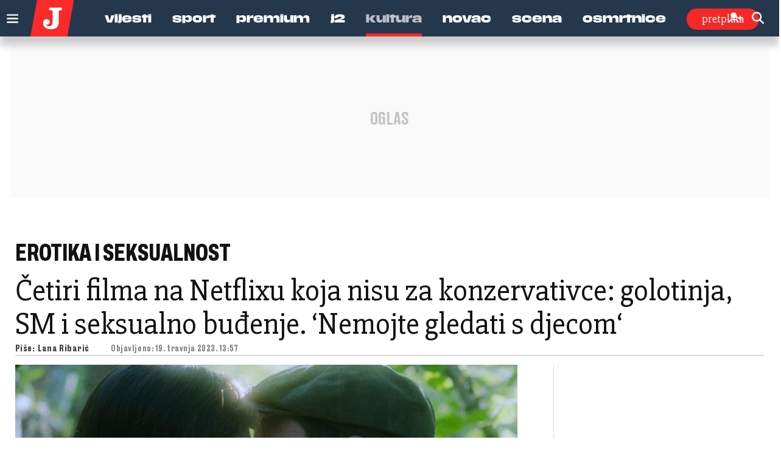

--- FILE ---
content_type: text/html; charset=utf-8
request_url: https://www.google.com/recaptcha/api2/anchor?ar=1&k=6LfPGDApAAAAAF-B4trYeSRIBY1sKMuohONKybjc&co=aHR0cHM6Ly93d3cuanV0YXJuamkuaHI6NDQz&hl=en&v=7gg7H51Q-naNfhmCP3_R47ho&size=invisible&anchor-ms=20000&execute-ms=30000&cb=ug2h762fpb09
body_size: 48149
content:
<!DOCTYPE HTML><html dir="ltr" lang="en"><head><meta http-equiv="Content-Type" content="text/html; charset=UTF-8">
<meta http-equiv="X-UA-Compatible" content="IE=edge">
<title>reCAPTCHA</title>
<style type="text/css">
/* cyrillic-ext */
@font-face {
  font-family: 'Roboto';
  font-style: normal;
  font-weight: 400;
  font-stretch: 100%;
  src: url(//fonts.gstatic.com/s/roboto/v48/KFO7CnqEu92Fr1ME7kSn66aGLdTylUAMa3GUBHMdazTgWw.woff2) format('woff2');
  unicode-range: U+0460-052F, U+1C80-1C8A, U+20B4, U+2DE0-2DFF, U+A640-A69F, U+FE2E-FE2F;
}
/* cyrillic */
@font-face {
  font-family: 'Roboto';
  font-style: normal;
  font-weight: 400;
  font-stretch: 100%;
  src: url(//fonts.gstatic.com/s/roboto/v48/KFO7CnqEu92Fr1ME7kSn66aGLdTylUAMa3iUBHMdazTgWw.woff2) format('woff2');
  unicode-range: U+0301, U+0400-045F, U+0490-0491, U+04B0-04B1, U+2116;
}
/* greek-ext */
@font-face {
  font-family: 'Roboto';
  font-style: normal;
  font-weight: 400;
  font-stretch: 100%;
  src: url(//fonts.gstatic.com/s/roboto/v48/KFO7CnqEu92Fr1ME7kSn66aGLdTylUAMa3CUBHMdazTgWw.woff2) format('woff2');
  unicode-range: U+1F00-1FFF;
}
/* greek */
@font-face {
  font-family: 'Roboto';
  font-style: normal;
  font-weight: 400;
  font-stretch: 100%;
  src: url(//fonts.gstatic.com/s/roboto/v48/KFO7CnqEu92Fr1ME7kSn66aGLdTylUAMa3-UBHMdazTgWw.woff2) format('woff2');
  unicode-range: U+0370-0377, U+037A-037F, U+0384-038A, U+038C, U+038E-03A1, U+03A3-03FF;
}
/* math */
@font-face {
  font-family: 'Roboto';
  font-style: normal;
  font-weight: 400;
  font-stretch: 100%;
  src: url(//fonts.gstatic.com/s/roboto/v48/KFO7CnqEu92Fr1ME7kSn66aGLdTylUAMawCUBHMdazTgWw.woff2) format('woff2');
  unicode-range: U+0302-0303, U+0305, U+0307-0308, U+0310, U+0312, U+0315, U+031A, U+0326-0327, U+032C, U+032F-0330, U+0332-0333, U+0338, U+033A, U+0346, U+034D, U+0391-03A1, U+03A3-03A9, U+03B1-03C9, U+03D1, U+03D5-03D6, U+03F0-03F1, U+03F4-03F5, U+2016-2017, U+2034-2038, U+203C, U+2040, U+2043, U+2047, U+2050, U+2057, U+205F, U+2070-2071, U+2074-208E, U+2090-209C, U+20D0-20DC, U+20E1, U+20E5-20EF, U+2100-2112, U+2114-2115, U+2117-2121, U+2123-214F, U+2190, U+2192, U+2194-21AE, U+21B0-21E5, U+21F1-21F2, U+21F4-2211, U+2213-2214, U+2216-22FF, U+2308-230B, U+2310, U+2319, U+231C-2321, U+2336-237A, U+237C, U+2395, U+239B-23B7, U+23D0, U+23DC-23E1, U+2474-2475, U+25AF, U+25B3, U+25B7, U+25BD, U+25C1, U+25CA, U+25CC, U+25FB, U+266D-266F, U+27C0-27FF, U+2900-2AFF, U+2B0E-2B11, U+2B30-2B4C, U+2BFE, U+3030, U+FF5B, U+FF5D, U+1D400-1D7FF, U+1EE00-1EEFF;
}
/* symbols */
@font-face {
  font-family: 'Roboto';
  font-style: normal;
  font-weight: 400;
  font-stretch: 100%;
  src: url(//fonts.gstatic.com/s/roboto/v48/KFO7CnqEu92Fr1ME7kSn66aGLdTylUAMaxKUBHMdazTgWw.woff2) format('woff2');
  unicode-range: U+0001-000C, U+000E-001F, U+007F-009F, U+20DD-20E0, U+20E2-20E4, U+2150-218F, U+2190, U+2192, U+2194-2199, U+21AF, U+21E6-21F0, U+21F3, U+2218-2219, U+2299, U+22C4-22C6, U+2300-243F, U+2440-244A, U+2460-24FF, U+25A0-27BF, U+2800-28FF, U+2921-2922, U+2981, U+29BF, U+29EB, U+2B00-2BFF, U+4DC0-4DFF, U+FFF9-FFFB, U+10140-1018E, U+10190-1019C, U+101A0, U+101D0-101FD, U+102E0-102FB, U+10E60-10E7E, U+1D2C0-1D2D3, U+1D2E0-1D37F, U+1F000-1F0FF, U+1F100-1F1AD, U+1F1E6-1F1FF, U+1F30D-1F30F, U+1F315, U+1F31C, U+1F31E, U+1F320-1F32C, U+1F336, U+1F378, U+1F37D, U+1F382, U+1F393-1F39F, U+1F3A7-1F3A8, U+1F3AC-1F3AF, U+1F3C2, U+1F3C4-1F3C6, U+1F3CA-1F3CE, U+1F3D4-1F3E0, U+1F3ED, U+1F3F1-1F3F3, U+1F3F5-1F3F7, U+1F408, U+1F415, U+1F41F, U+1F426, U+1F43F, U+1F441-1F442, U+1F444, U+1F446-1F449, U+1F44C-1F44E, U+1F453, U+1F46A, U+1F47D, U+1F4A3, U+1F4B0, U+1F4B3, U+1F4B9, U+1F4BB, U+1F4BF, U+1F4C8-1F4CB, U+1F4D6, U+1F4DA, U+1F4DF, U+1F4E3-1F4E6, U+1F4EA-1F4ED, U+1F4F7, U+1F4F9-1F4FB, U+1F4FD-1F4FE, U+1F503, U+1F507-1F50B, U+1F50D, U+1F512-1F513, U+1F53E-1F54A, U+1F54F-1F5FA, U+1F610, U+1F650-1F67F, U+1F687, U+1F68D, U+1F691, U+1F694, U+1F698, U+1F6AD, U+1F6B2, U+1F6B9-1F6BA, U+1F6BC, U+1F6C6-1F6CF, U+1F6D3-1F6D7, U+1F6E0-1F6EA, U+1F6F0-1F6F3, U+1F6F7-1F6FC, U+1F700-1F7FF, U+1F800-1F80B, U+1F810-1F847, U+1F850-1F859, U+1F860-1F887, U+1F890-1F8AD, U+1F8B0-1F8BB, U+1F8C0-1F8C1, U+1F900-1F90B, U+1F93B, U+1F946, U+1F984, U+1F996, U+1F9E9, U+1FA00-1FA6F, U+1FA70-1FA7C, U+1FA80-1FA89, U+1FA8F-1FAC6, U+1FACE-1FADC, U+1FADF-1FAE9, U+1FAF0-1FAF8, U+1FB00-1FBFF;
}
/* vietnamese */
@font-face {
  font-family: 'Roboto';
  font-style: normal;
  font-weight: 400;
  font-stretch: 100%;
  src: url(//fonts.gstatic.com/s/roboto/v48/KFO7CnqEu92Fr1ME7kSn66aGLdTylUAMa3OUBHMdazTgWw.woff2) format('woff2');
  unicode-range: U+0102-0103, U+0110-0111, U+0128-0129, U+0168-0169, U+01A0-01A1, U+01AF-01B0, U+0300-0301, U+0303-0304, U+0308-0309, U+0323, U+0329, U+1EA0-1EF9, U+20AB;
}
/* latin-ext */
@font-face {
  font-family: 'Roboto';
  font-style: normal;
  font-weight: 400;
  font-stretch: 100%;
  src: url(//fonts.gstatic.com/s/roboto/v48/KFO7CnqEu92Fr1ME7kSn66aGLdTylUAMa3KUBHMdazTgWw.woff2) format('woff2');
  unicode-range: U+0100-02BA, U+02BD-02C5, U+02C7-02CC, U+02CE-02D7, U+02DD-02FF, U+0304, U+0308, U+0329, U+1D00-1DBF, U+1E00-1E9F, U+1EF2-1EFF, U+2020, U+20A0-20AB, U+20AD-20C0, U+2113, U+2C60-2C7F, U+A720-A7FF;
}
/* latin */
@font-face {
  font-family: 'Roboto';
  font-style: normal;
  font-weight: 400;
  font-stretch: 100%;
  src: url(//fonts.gstatic.com/s/roboto/v48/KFO7CnqEu92Fr1ME7kSn66aGLdTylUAMa3yUBHMdazQ.woff2) format('woff2');
  unicode-range: U+0000-00FF, U+0131, U+0152-0153, U+02BB-02BC, U+02C6, U+02DA, U+02DC, U+0304, U+0308, U+0329, U+2000-206F, U+20AC, U+2122, U+2191, U+2193, U+2212, U+2215, U+FEFF, U+FFFD;
}
/* cyrillic-ext */
@font-face {
  font-family: 'Roboto';
  font-style: normal;
  font-weight: 500;
  font-stretch: 100%;
  src: url(//fonts.gstatic.com/s/roboto/v48/KFO7CnqEu92Fr1ME7kSn66aGLdTylUAMa3GUBHMdazTgWw.woff2) format('woff2');
  unicode-range: U+0460-052F, U+1C80-1C8A, U+20B4, U+2DE0-2DFF, U+A640-A69F, U+FE2E-FE2F;
}
/* cyrillic */
@font-face {
  font-family: 'Roboto';
  font-style: normal;
  font-weight: 500;
  font-stretch: 100%;
  src: url(//fonts.gstatic.com/s/roboto/v48/KFO7CnqEu92Fr1ME7kSn66aGLdTylUAMa3iUBHMdazTgWw.woff2) format('woff2');
  unicode-range: U+0301, U+0400-045F, U+0490-0491, U+04B0-04B1, U+2116;
}
/* greek-ext */
@font-face {
  font-family: 'Roboto';
  font-style: normal;
  font-weight: 500;
  font-stretch: 100%;
  src: url(//fonts.gstatic.com/s/roboto/v48/KFO7CnqEu92Fr1ME7kSn66aGLdTylUAMa3CUBHMdazTgWw.woff2) format('woff2');
  unicode-range: U+1F00-1FFF;
}
/* greek */
@font-face {
  font-family: 'Roboto';
  font-style: normal;
  font-weight: 500;
  font-stretch: 100%;
  src: url(//fonts.gstatic.com/s/roboto/v48/KFO7CnqEu92Fr1ME7kSn66aGLdTylUAMa3-UBHMdazTgWw.woff2) format('woff2');
  unicode-range: U+0370-0377, U+037A-037F, U+0384-038A, U+038C, U+038E-03A1, U+03A3-03FF;
}
/* math */
@font-face {
  font-family: 'Roboto';
  font-style: normal;
  font-weight: 500;
  font-stretch: 100%;
  src: url(//fonts.gstatic.com/s/roboto/v48/KFO7CnqEu92Fr1ME7kSn66aGLdTylUAMawCUBHMdazTgWw.woff2) format('woff2');
  unicode-range: U+0302-0303, U+0305, U+0307-0308, U+0310, U+0312, U+0315, U+031A, U+0326-0327, U+032C, U+032F-0330, U+0332-0333, U+0338, U+033A, U+0346, U+034D, U+0391-03A1, U+03A3-03A9, U+03B1-03C9, U+03D1, U+03D5-03D6, U+03F0-03F1, U+03F4-03F5, U+2016-2017, U+2034-2038, U+203C, U+2040, U+2043, U+2047, U+2050, U+2057, U+205F, U+2070-2071, U+2074-208E, U+2090-209C, U+20D0-20DC, U+20E1, U+20E5-20EF, U+2100-2112, U+2114-2115, U+2117-2121, U+2123-214F, U+2190, U+2192, U+2194-21AE, U+21B0-21E5, U+21F1-21F2, U+21F4-2211, U+2213-2214, U+2216-22FF, U+2308-230B, U+2310, U+2319, U+231C-2321, U+2336-237A, U+237C, U+2395, U+239B-23B7, U+23D0, U+23DC-23E1, U+2474-2475, U+25AF, U+25B3, U+25B7, U+25BD, U+25C1, U+25CA, U+25CC, U+25FB, U+266D-266F, U+27C0-27FF, U+2900-2AFF, U+2B0E-2B11, U+2B30-2B4C, U+2BFE, U+3030, U+FF5B, U+FF5D, U+1D400-1D7FF, U+1EE00-1EEFF;
}
/* symbols */
@font-face {
  font-family: 'Roboto';
  font-style: normal;
  font-weight: 500;
  font-stretch: 100%;
  src: url(//fonts.gstatic.com/s/roboto/v48/KFO7CnqEu92Fr1ME7kSn66aGLdTylUAMaxKUBHMdazTgWw.woff2) format('woff2');
  unicode-range: U+0001-000C, U+000E-001F, U+007F-009F, U+20DD-20E0, U+20E2-20E4, U+2150-218F, U+2190, U+2192, U+2194-2199, U+21AF, U+21E6-21F0, U+21F3, U+2218-2219, U+2299, U+22C4-22C6, U+2300-243F, U+2440-244A, U+2460-24FF, U+25A0-27BF, U+2800-28FF, U+2921-2922, U+2981, U+29BF, U+29EB, U+2B00-2BFF, U+4DC0-4DFF, U+FFF9-FFFB, U+10140-1018E, U+10190-1019C, U+101A0, U+101D0-101FD, U+102E0-102FB, U+10E60-10E7E, U+1D2C0-1D2D3, U+1D2E0-1D37F, U+1F000-1F0FF, U+1F100-1F1AD, U+1F1E6-1F1FF, U+1F30D-1F30F, U+1F315, U+1F31C, U+1F31E, U+1F320-1F32C, U+1F336, U+1F378, U+1F37D, U+1F382, U+1F393-1F39F, U+1F3A7-1F3A8, U+1F3AC-1F3AF, U+1F3C2, U+1F3C4-1F3C6, U+1F3CA-1F3CE, U+1F3D4-1F3E0, U+1F3ED, U+1F3F1-1F3F3, U+1F3F5-1F3F7, U+1F408, U+1F415, U+1F41F, U+1F426, U+1F43F, U+1F441-1F442, U+1F444, U+1F446-1F449, U+1F44C-1F44E, U+1F453, U+1F46A, U+1F47D, U+1F4A3, U+1F4B0, U+1F4B3, U+1F4B9, U+1F4BB, U+1F4BF, U+1F4C8-1F4CB, U+1F4D6, U+1F4DA, U+1F4DF, U+1F4E3-1F4E6, U+1F4EA-1F4ED, U+1F4F7, U+1F4F9-1F4FB, U+1F4FD-1F4FE, U+1F503, U+1F507-1F50B, U+1F50D, U+1F512-1F513, U+1F53E-1F54A, U+1F54F-1F5FA, U+1F610, U+1F650-1F67F, U+1F687, U+1F68D, U+1F691, U+1F694, U+1F698, U+1F6AD, U+1F6B2, U+1F6B9-1F6BA, U+1F6BC, U+1F6C6-1F6CF, U+1F6D3-1F6D7, U+1F6E0-1F6EA, U+1F6F0-1F6F3, U+1F6F7-1F6FC, U+1F700-1F7FF, U+1F800-1F80B, U+1F810-1F847, U+1F850-1F859, U+1F860-1F887, U+1F890-1F8AD, U+1F8B0-1F8BB, U+1F8C0-1F8C1, U+1F900-1F90B, U+1F93B, U+1F946, U+1F984, U+1F996, U+1F9E9, U+1FA00-1FA6F, U+1FA70-1FA7C, U+1FA80-1FA89, U+1FA8F-1FAC6, U+1FACE-1FADC, U+1FADF-1FAE9, U+1FAF0-1FAF8, U+1FB00-1FBFF;
}
/* vietnamese */
@font-face {
  font-family: 'Roboto';
  font-style: normal;
  font-weight: 500;
  font-stretch: 100%;
  src: url(//fonts.gstatic.com/s/roboto/v48/KFO7CnqEu92Fr1ME7kSn66aGLdTylUAMa3OUBHMdazTgWw.woff2) format('woff2');
  unicode-range: U+0102-0103, U+0110-0111, U+0128-0129, U+0168-0169, U+01A0-01A1, U+01AF-01B0, U+0300-0301, U+0303-0304, U+0308-0309, U+0323, U+0329, U+1EA0-1EF9, U+20AB;
}
/* latin-ext */
@font-face {
  font-family: 'Roboto';
  font-style: normal;
  font-weight: 500;
  font-stretch: 100%;
  src: url(//fonts.gstatic.com/s/roboto/v48/KFO7CnqEu92Fr1ME7kSn66aGLdTylUAMa3KUBHMdazTgWw.woff2) format('woff2');
  unicode-range: U+0100-02BA, U+02BD-02C5, U+02C7-02CC, U+02CE-02D7, U+02DD-02FF, U+0304, U+0308, U+0329, U+1D00-1DBF, U+1E00-1E9F, U+1EF2-1EFF, U+2020, U+20A0-20AB, U+20AD-20C0, U+2113, U+2C60-2C7F, U+A720-A7FF;
}
/* latin */
@font-face {
  font-family: 'Roboto';
  font-style: normal;
  font-weight: 500;
  font-stretch: 100%;
  src: url(//fonts.gstatic.com/s/roboto/v48/KFO7CnqEu92Fr1ME7kSn66aGLdTylUAMa3yUBHMdazQ.woff2) format('woff2');
  unicode-range: U+0000-00FF, U+0131, U+0152-0153, U+02BB-02BC, U+02C6, U+02DA, U+02DC, U+0304, U+0308, U+0329, U+2000-206F, U+20AC, U+2122, U+2191, U+2193, U+2212, U+2215, U+FEFF, U+FFFD;
}
/* cyrillic-ext */
@font-face {
  font-family: 'Roboto';
  font-style: normal;
  font-weight: 900;
  font-stretch: 100%;
  src: url(//fonts.gstatic.com/s/roboto/v48/KFO7CnqEu92Fr1ME7kSn66aGLdTylUAMa3GUBHMdazTgWw.woff2) format('woff2');
  unicode-range: U+0460-052F, U+1C80-1C8A, U+20B4, U+2DE0-2DFF, U+A640-A69F, U+FE2E-FE2F;
}
/* cyrillic */
@font-face {
  font-family: 'Roboto';
  font-style: normal;
  font-weight: 900;
  font-stretch: 100%;
  src: url(//fonts.gstatic.com/s/roboto/v48/KFO7CnqEu92Fr1ME7kSn66aGLdTylUAMa3iUBHMdazTgWw.woff2) format('woff2');
  unicode-range: U+0301, U+0400-045F, U+0490-0491, U+04B0-04B1, U+2116;
}
/* greek-ext */
@font-face {
  font-family: 'Roboto';
  font-style: normal;
  font-weight: 900;
  font-stretch: 100%;
  src: url(//fonts.gstatic.com/s/roboto/v48/KFO7CnqEu92Fr1ME7kSn66aGLdTylUAMa3CUBHMdazTgWw.woff2) format('woff2');
  unicode-range: U+1F00-1FFF;
}
/* greek */
@font-face {
  font-family: 'Roboto';
  font-style: normal;
  font-weight: 900;
  font-stretch: 100%;
  src: url(//fonts.gstatic.com/s/roboto/v48/KFO7CnqEu92Fr1ME7kSn66aGLdTylUAMa3-UBHMdazTgWw.woff2) format('woff2');
  unicode-range: U+0370-0377, U+037A-037F, U+0384-038A, U+038C, U+038E-03A1, U+03A3-03FF;
}
/* math */
@font-face {
  font-family: 'Roboto';
  font-style: normal;
  font-weight: 900;
  font-stretch: 100%;
  src: url(//fonts.gstatic.com/s/roboto/v48/KFO7CnqEu92Fr1ME7kSn66aGLdTylUAMawCUBHMdazTgWw.woff2) format('woff2');
  unicode-range: U+0302-0303, U+0305, U+0307-0308, U+0310, U+0312, U+0315, U+031A, U+0326-0327, U+032C, U+032F-0330, U+0332-0333, U+0338, U+033A, U+0346, U+034D, U+0391-03A1, U+03A3-03A9, U+03B1-03C9, U+03D1, U+03D5-03D6, U+03F0-03F1, U+03F4-03F5, U+2016-2017, U+2034-2038, U+203C, U+2040, U+2043, U+2047, U+2050, U+2057, U+205F, U+2070-2071, U+2074-208E, U+2090-209C, U+20D0-20DC, U+20E1, U+20E5-20EF, U+2100-2112, U+2114-2115, U+2117-2121, U+2123-214F, U+2190, U+2192, U+2194-21AE, U+21B0-21E5, U+21F1-21F2, U+21F4-2211, U+2213-2214, U+2216-22FF, U+2308-230B, U+2310, U+2319, U+231C-2321, U+2336-237A, U+237C, U+2395, U+239B-23B7, U+23D0, U+23DC-23E1, U+2474-2475, U+25AF, U+25B3, U+25B7, U+25BD, U+25C1, U+25CA, U+25CC, U+25FB, U+266D-266F, U+27C0-27FF, U+2900-2AFF, U+2B0E-2B11, U+2B30-2B4C, U+2BFE, U+3030, U+FF5B, U+FF5D, U+1D400-1D7FF, U+1EE00-1EEFF;
}
/* symbols */
@font-face {
  font-family: 'Roboto';
  font-style: normal;
  font-weight: 900;
  font-stretch: 100%;
  src: url(//fonts.gstatic.com/s/roboto/v48/KFO7CnqEu92Fr1ME7kSn66aGLdTylUAMaxKUBHMdazTgWw.woff2) format('woff2');
  unicode-range: U+0001-000C, U+000E-001F, U+007F-009F, U+20DD-20E0, U+20E2-20E4, U+2150-218F, U+2190, U+2192, U+2194-2199, U+21AF, U+21E6-21F0, U+21F3, U+2218-2219, U+2299, U+22C4-22C6, U+2300-243F, U+2440-244A, U+2460-24FF, U+25A0-27BF, U+2800-28FF, U+2921-2922, U+2981, U+29BF, U+29EB, U+2B00-2BFF, U+4DC0-4DFF, U+FFF9-FFFB, U+10140-1018E, U+10190-1019C, U+101A0, U+101D0-101FD, U+102E0-102FB, U+10E60-10E7E, U+1D2C0-1D2D3, U+1D2E0-1D37F, U+1F000-1F0FF, U+1F100-1F1AD, U+1F1E6-1F1FF, U+1F30D-1F30F, U+1F315, U+1F31C, U+1F31E, U+1F320-1F32C, U+1F336, U+1F378, U+1F37D, U+1F382, U+1F393-1F39F, U+1F3A7-1F3A8, U+1F3AC-1F3AF, U+1F3C2, U+1F3C4-1F3C6, U+1F3CA-1F3CE, U+1F3D4-1F3E0, U+1F3ED, U+1F3F1-1F3F3, U+1F3F5-1F3F7, U+1F408, U+1F415, U+1F41F, U+1F426, U+1F43F, U+1F441-1F442, U+1F444, U+1F446-1F449, U+1F44C-1F44E, U+1F453, U+1F46A, U+1F47D, U+1F4A3, U+1F4B0, U+1F4B3, U+1F4B9, U+1F4BB, U+1F4BF, U+1F4C8-1F4CB, U+1F4D6, U+1F4DA, U+1F4DF, U+1F4E3-1F4E6, U+1F4EA-1F4ED, U+1F4F7, U+1F4F9-1F4FB, U+1F4FD-1F4FE, U+1F503, U+1F507-1F50B, U+1F50D, U+1F512-1F513, U+1F53E-1F54A, U+1F54F-1F5FA, U+1F610, U+1F650-1F67F, U+1F687, U+1F68D, U+1F691, U+1F694, U+1F698, U+1F6AD, U+1F6B2, U+1F6B9-1F6BA, U+1F6BC, U+1F6C6-1F6CF, U+1F6D3-1F6D7, U+1F6E0-1F6EA, U+1F6F0-1F6F3, U+1F6F7-1F6FC, U+1F700-1F7FF, U+1F800-1F80B, U+1F810-1F847, U+1F850-1F859, U+1F860-1F887, U+1F890-1F8AD, U+1F8B0-1F8BB, U+1F8C0-1F8C1, U+1F900-1F90B, U+1F93B, U+1F946, U+1F984, U+1F996, U+1F9E9, U+1FA00-1FA6F, U+1FA70-1FA7C, U+1FA80-1FA89, U+1FA8F-1FAC6, U+1FACE-1FADC, U+1FADF-1FAE9, U+1FAF0-1FAF8, U+1FB00-1FBFF;
}
/* vietnamese */
@font-face {
  font-family: 'Roboto';
  font-style: normal;
  font-weight: 900;
  font-stretch: 100%;
  src: url(//fonts.gstatic.com/s/roboto/v48/KFO7CnqEu92Fr1ME7kSn66aGLdTylUAMa3OUBHMdazTgWw.woff2) format('woff2');
  unicode-range: U+0102-0103, U+0110-0111, U+0128-0129, U+0168-0169, U+01A0-01A1, U+01AF-01B0, U+0300-0301, U+0303-0304, U+0308-0309, U+0323, U+0329, U+1EA0-1EF9, U+20AB;
}
/* latin-ext */
@font-face {
  font-family: 'Roboto';
  font-style: normal;
  font-weight: 900;
  font-stretch: 100%;
  src: url(//fonts.gstatic.com/s/roboto/v48/KFO7CnqEu92Fr1ME7kSn66aGLdTylUAMa3KUBHMdazTgWw.woff2) format('woff2');
  unicode-range: U+0100-02BA, U+02BD-02C5, U+02C7-02CC, U+02CE-02D7, U+02DD-02FF, U+0304, U+0308, U+0329, U+1D00-1DBF, U+1E00-1E9F, U+1EF2-1EFF, U+2020, U+20A0-20AB, U+20AD-20C0, U+2113, U+2C60-2C7F, U+A720-A7FF;
}
/* latin */
@font-face {
  font-family: 'Roboto';
  font-style: normal;
  font-weight: 900;
  font-stretch: 100%;
  src: url(//fonts.gstatic.com/s/roboto/v48/KFO7CnqEu92Fr1ME7kSn66aGLdTylUAMa3yUBHMdazQ.woff2) format('woff2');
  unicode-range: U+0000-00FF, U+0131, U+0152-0153, U+02BB-02BC, U+02C6, U+02DA, U+02DC, U+0304, U+0308, U+0329, U+2000-206F, U+20AC, U+2122, U+2191, U+2193, U+2212, U+2215, U+FEFF, U+FFFD;
}

</style>
<link rel="stylesheet" type="text/css" href="https://www.gstatic.com/recaptcha/releases/7gg7H51Q-naNfhmCP3_R47ho/styles__ltr.css">
<script nonce="VkfVsDqyYxTQdeg0JQorZA" type="text/javascript">window['__recaptcha_api'] = 'https://www.google.com/recaptcha/api2/';</script>
<script type="text/javascript" src="https://www.gstatic.com/recaptcha/releases/7gg7H51Q-naNfhmCP3_R47ho/recaptcha__en.js" nonce="VkfVsDqyYxTQdeg0JQorZA">
      
    </script></head>
<body><div id="rc-anchor-alert" class="rc-anchor-alert"></div>
<input type="hidden" id="recaptcha-token" value="[base64]">
<script type="text/javascript" nonce="VkfVsDqyYxTQdeg0JQorZA">
      recaptcha.anchor.Main.init("[\x22ainput\x22,[\x22bgdata\x22,\x22\x22,\[base64]/[base64]/[base64]/KE4oMTI0LHYsdi5HKSxMWihsLHYpKTpOKDEyNCx2LGwpLFYpLHYpLFQpKSxGKDE3MSx2KX0scjc9ZnVuY3Rpb24obCl7cmV0dXJuIGx9LEM9ZnVuY3Rpb24obCxWLHYpe04odixsLFYpLFZbYWtdPTI3OTZ9LG49ZnVuY3Rpb24obCxWKXtWLlg9KChWLlg/[base64]/[base64]/[base64]/[base64]/[base64]/[base64]/[base64]/[base64]/[base64]/[base64]/[base64]\\u003d\x22,\[base64]\x22,\x22bkpRw7bDrsKkb0ExfcOZwqYLw6wFw4QsKC5FfwkQAcKEasOXwrrDtMKTwo/Cu2nDq8OHFcKaEcKhEcKVw5zDmcKcw4HChS7CmRoPJV9ORE/DlMO4a8OjIsK8NMKgwoMwCnxSbXnCmw/Co0RMwozDlH5+dMKAwr/Dl8KiwpNFw4Vnwr/[base64]/CtUc4w4LCqcOwITNhwrLDgBNzw782w458wrl8MVsvwqc2w5N3XRhIaUfDiVDDm8OCfRN1wqsnUhfCskE4RMKrOcOCw6rCqCbClMKswqLCpMOHYsOoSSvCgidFw4nDnEHDhMOww58ZwrbDgcKjMjjDoQo6wrfDrz5oQDnDssOqwo8ow53DlCVAPMKXw4B4wqvDmMKEw4/Dq3Exw6PCs8Kwwq91wqRSD8Oew6/Cp8KoBsONGsKBwqDCvcK2w4Njw4TCncK2w6tsdcKLXcOhJcOgw57Cn07CucOrNCzDoWvCqlwxwpLCjMKkKMOpwpUzwosOIlYowroFBcKjw6QNNU8pwoEgwp/Dp1jCn8KaFHwSw5XCqSpmBcOEwr/DusOhwqrCpHDDi8KlXDh9wo3DjWBYPMOqwop4wqHCo8O8w5JIw5dhwqfCv1RDTx/[base64]/[base64]/DvsKXw6jDqsOyw6xCwrrChsO0esOtMsOaw7hgw7QcwqYdJDDDkMObb8ODw7o1w6FAwrcHJRNSw558w6VRCMOTBEFbwrrDqMOZw4rDk8KQQSDCvQ7DhC/DoW3Ci8KRZ8OQFjfDucOvKcKkw4BaPC7Dv2zDpEjCiVI2wqDCnhwzwpDDsMKjwoFUwoBDcGPDksK/wrMZNk4vSsKgwpDDvMK5KsOuEsKvwoVjAMOnw7vDgMKeEjZcw6DClQlTWAJ4w4vCscOoCcOOZBzDm3pOwrpgABDCu8Oiw5ljaj1hE8OgwpMsPMKEGsKwwqlewotwTQHCrGwJwpzCocK/G3Ehw4Niwp8GDsKJw6LCokHDv8O2KMOPwqzCkDVMMhfCkMOgwp7Ctm/DiGxkw71qf1nCtsO3wqYKEMObBMKBLGFGw7bDnn89w4dWfkHDm8KcXF58woNhw7DCp8O1w6M7wovCgcOpYsKZw4AnQSUsO39vP8O2FcOSwq4Gwr0/w7FrSMOIT3Z3LA1Gw63DggDDhMOWFiMtfFw4w67CimhHQm5rN3zDiAnCk3waTG86wp7Dm3/CiBp6VnwhV0ZyMsKJw7dsVwHCk8KuwqhtwqIjRcKFJcKbDABrI8Onwp52woxNw7jChcO5XcKOMETDm8ORCcKRwrjCsD4IwoXDqFDDuWrCj8OQw77CtMOowqMFwrIrIRJEw5IDWVh/wqXDvsKJKcKZw5/[base64]/ClQ5Cw7TCp8OFw44oVcKNwqHDnsOlOcOKwofDj8KHwrjCnwfCu31LGGvDosK/KXNzwr/CvcONwrFBwrrDi8Oswq7ChWpxSyE+wr44w5zCrQAlw64Yw60Jw5HDscO8AcObesOBw4/CrcKmwofDuXRxw7jCl8OwaAwfFMKbDRLDgBrChQ7Ch8KKfcKRw5fDr8Ote23CiMKfw7EbBcKdw6XDgnrCn8KODVrDvkXCsC3DmEHDn8Okw7Z4w5XCjh/CsWI2wpgrw7NQBsKndsOsw6Fawp5cwonCiGvDi2c9w7XDmQzCsGrDvh4uwrTDs8Kww5RJdSjDmyjCjsOrw7Idw4/[base64]/Dv8OLw4nDicOYdUpFFlpqARYkEsOVwo7Ch8K/w5Y3DlYVRMKVwrIiekrDs1dAQkHDkDtPE0Yxw4PDj8KsFC1aw4NEw7tBwpTDvlvDlcOjNWbDr8O2w7glwqYrwqFywqXCqlFcIsOEOsKiw6JGwogeCcOzEiE2PibCkhTDjcKLwr/DtUdLwo/CrX3Dn8KqG0vCi8KkFsOSw7siKWLCjFMJb2nDvMK0ZMOUwosbwrp6FgNcw7zClsKbBMKjwoR3worCssOnCMOhSSQJwq8saMKkwq/CgRjCmsOibMOrdF3DvnVeOcOKwoEiw5nDn8KACVJMJ1p1wqc8wpZ3EcK9w602wqfDqXl5wqnCkXlkwqLCnCVBSsOFw5bCiMKrw4fDmDxQH1rCusKbDTRtVMKBDxzCkF3CoMOqU0DCjT1CAkrDqGLCj8OQwr/DncObH2bCigUcwoDDoC4bwq3CvcKjwpFEwrnDs2tbBDbDssO1w4Z5MsKFwrfDjHTDvcOBVjTClRYyw6fCncOmwr4jwpZHKMK9CDxaUMKCw7gHQsOPF8OmwrTCncOBw4nDkClnOcKJY8KeXwrCoGZswrEHwpFafcOxwqfChFrCqH5/[base64]/EcOkXyLCiGbDpcKZe3toGQLDu8KEGAvCpMKHwr3DvgjClSPDosKlwpdVLD8sCMOocVIEwocsw7tLdsKsw7pOelnDncKaw7PDu8KeZcO1wr5PQjDCp1fDmcKMc8Oyw7DDv8K4wqTCpMOOwpvCtXBFw4wGQE3CsjdzJ0/DvjjCvsKmw7/DsUcIwq9Ww7MlwoU1Z8KPR8ONMwHDlMK6w4tNDSJyfMObbBgaWcKMwqRpb8K0CcKLcsK1fAHCnWt2CsOIw5pXwofCicKvw7DDtsOQVmU3w7VlBcORw6bDrcOOIMOZG8Kmw7Y4w55Xwr7DqXjCmMK2DmYDdmbDvGbCkW4DSHBheyPDjQvDqn7DuMOzYyIKW8Kswq/Dk3HDlUXDrMKLw67CosOEwpAWwot4HVTDl17CujbDuAnDhFnCmsOSIcO4fcKXw4PDtklmVnLChcO/wr5Ww4tmeiXCkwA6GQhIwpxnOxcYwok4w7nCk8OywoV0P8K7w7oTUFlZQwnDkMKkOMKSf8KnR3hZwq5zdMKVUEVrwp46w7AZw6TDmcOSwrM8TjLCucOTw6TDiF58GVYBZMKtHjrDuMKKwoRNIsKtekU0E8O6TsKfw50BBG4VUcOLaF7DmSjCpMK8w6/CucO5XsOjwrgCw5fDpsKJBg/CisK1aMONXzxedcO1CCvCgyYBw5HDjRDDlGDClBjDmR7DnlQJwr/[base64]/DjsKEIcKVScKEZ8KTb8OeY0PDnSo7w6JJRQrCk8OFEX8sZsOwWBrChMO/R8Ohw6TDqMKGbC3Di8O8Bk7CsMO8w4vCuMO0w7U8Z8Kbw7U+LC7DmhnCt13CusKWe8KzOcOfYEtfw7nDuwNqwq/CpyBIaMONw4Q0QFYrwofDjMOIKMKYDTEmX3vCk8K2w7wlw6bDu3PCgXbCnxjCqFxaw7/[base64]/[base64]/Cpz/DkH/[base64]/L8KCXMK8wqbDkyrCtMO5c8OXwqrDo8KfLMOvw5Fvw6jDrQddaMKzwpVlBgTChT/[base64]/[base64]/DsMOONiTCvxEuw5PCv8K7QsKGw4pyw6rCv8OiGmE1VMOzwoPDqMOESy5tSMO7woBqwp7DknfCh8OBwohcTcKsZ8OGBcOhwpzCosO9UENUw4kUw4wmwp7Dn3LCscOYNcO/w5vCiCI/woo+wrNlwpMGw6PDlV3DuSnCnnRQw7rChsOIwonDkX3Cq8Omw7PCuVLCkj7CoibDlsKaa0nDhRTDncOuwp/[base64]/[base64]/w7zDgsKFwpUlZMKvw4nCqyDDksOqw4rDksOyacOowrXCisOVDcKtwprDmcOzS8OFwqtJSsKBwrzCtMOHfMOxIMOzPQ3Dp00Qw5BDw5TCp8KfPMOTw6fDrmVcwrrCvsOowq9NZxXCnsO/W8KNwoPCv1nCvwM/wrEgwoxew5V9B0LCjT8kwojCtcK3QsK3NEjCn8KCwos3wq/DoQ9jwpN/JATClyvChSRMwoEAwpRcw5deSlrCpMOjw7VnFwNSdlUBaHFraMOqRCcUw4F4w7PCvMO/[base64]/LnnDjMOQwr1bwp0Wwp84w63Dq8OXdMOUw4fCpcKUw64aZUjCksKLw6LCtMOPRyYYwrPDn8O7FALCusOFwonCvsOFw4fCisKtw7Aew6rDlsOQTcOZPMOUJF3DhwzCm8KlRjbCr8OIwoPCsMO2M0olGVEsw5RJwrJsw6ZpwoAIAm/[base64]/[base64]/HHMXDi9EJDhdw4QrTsKzI8K1w5fCmMOQwrDDvDHDqcOtPzXCgAHCsMKZwps3Dh8ww75iw55pwovDocOIw47DucKcTcOjJUAww5kmwoNTwrkzw7/DnsO1aDTCnMOXbkHCrRbDskDDvcOmwrLChsOtesKAacO4w64ZMcO2IcK+wokLW37Di0rDjMO8wpfDql4eI8K5wphFEF8bHCQJw7vDqF3CgkBzKVbDiwHCmcKmwpPDi8OTw5/[base64]/w690w6HDn8KdwqjCj8KFw5lVI2TDt8KaWcOgwrLDuQdJworDnAtcw7Q/woA7BsKRwrEHw5hawqzCoD5pw5XCqsO5OmbCiiYMNGInw75JaMKxXRMpw7VBw6XCt8K5GsKAXMOdZxnCmcKaRDzCgcKePnI0O8OMw5PDuwrDl3YfF8KRakvCs8KJZBk4QMOZw4rDksO5NWh/[base64]/bRZlKMK2NHPDrmzDhG1rw4XDtHppw5tHwrjCinjDoC5bDHzDgMORbljDp08bw6vCgjTClMODcMK9ICxcw7HDmm7Ct05QwpzCmMOUKMO9J8ONwo7DkcKpeEphbEPCrMOhODvDqsKEDMKFScKfYCLCogBowoLDggPCnlvDvzEhwqfDg8OHwo/DpkVwYsOYw7Y9AzwEwqN5w5IpRcOGw7knwpAqCSpPwoNEZcKYw4PDncObwrQ3K8OXw73Dj8O5wrMvMyHCsMKpZcKZaC3DrzoHwo/DmzXCpBR+wo7CjsKUKsOfAT/[base64]/CnWAywpTDlsKrwqEZCCXDgV4BDMOMwprDqxLCl3jCgsKBLsKtwrQXAcKNPVR3w4FjRMOrdR1pwo3DvTc7cm0Fw5TDimd4wooGw6IFYlcPXsO8w5pMw41wdcKCw4IDFMKAHcKxFB7DqcO6QTROw4HCocOvZUUmFTPDq8ODwqR/BxwGw41UwobDqMK7McOQw6Mqw63Dp3jDisKPwrrDh8O9RsOlc8Onw47DosKIU8O/SMKtwrHDjhDDrmbCiWpyTjHCvMKBw6/Diz/CvsOKw5Nfw6rCj24Dw5XDvTETVcKXXyHDmGrDkR/[base64]/CuMOiaT8Jw7nCucKxw64vacO+QQo3w6QFMXHDnsOPw554T8OkbXlsw7PCuW1OVUFfDMO0wpTDrmdAw49rW8KIPMK/wr3CmEXCgAzClcO7BcORfWrCicKawp/DvHoDwo1Sw7AvA8KAwqAUCTzCgk4gdD1pT8KZwqPCnSd2VHsRwrXCicKFUsONw5/Dkn/Dl1/CnMOywosmbWVDw4sEGsK6dcO+w73DslQaUMKpwpdrVcK7wpzDuD3Dg0vCqWIYS8OMw4UYwoN5wocia3/CmMKzZkMsSMKHFmRzwoAsFXLCv8KjwrEfb8KQwrURwr7DrcOmw6sMw7vCph7CisKvwrwpw7zDqcKTwpxnwo4gQsKbMMKZDGNjwrPDp8ODw7HDrlPDvEQswpDDnnw0K8ORLUEswowGwrlQHT7Dj0V/wr13wpPChMOKwpjCsyZwDMOvw6jCpsKRSsOFHcKrwrclw6fCv8OiX8OnW8OxQsKaeBDCnzd0wqXDj8Ksw5XCmzLCk8OVwrtPOlzDvH9fw4N/an/[base64]/CoMOCE01ddcO3TsOLbQjCtkHCs8ORw74nNh7CngpFw5YaCsOeW3J0wpbDtcOMMcKiwrHClx5fV8KmR1IcdcKobxPDgcKCb1nDlMKUwrNmacKHw57DucOcF0IkaxHDvFESRcKRcTTCjsOOwq7ChsORHMKhw71pSMK7ScKAWUE/KhnCqydvw6MqwpzDq8O9KcO1b8OPcUJrXjrCqD8PwoLCt2/CpnhOQGAMw5FnBsK+w49BWyfCisOEbcKTTMOfEsOXRGYbPALDvm/[base64]/CscOaw6HCh8OUwrZNKcKqSG4lOWRZCMOdVsKQNMOMZjLDsgnDpMOJw4t9aiXDocO+w5PCoRhcbsODwqByw6dhw68DwpvCjmIVGB3CjULCqcO+HMOMwp9zw5fDg8OswqPCiMKMOHxwX1TDiEUDwpzDpDAgAsO7BMKNw5rDmMOkwqHDqMKfwrkSSsOuwqPCtcK/UsK5w5kwdsKnw4TCqMOOTcKNSSTCvybDpcOww6B7fHgOd8Kmw5zCu8KSw6xTw6MIw74pwrZLwrwWw4JkAcK2EHpiwoDCrsO5wqfCvsKzWRkAwrPCm8Oew7tHWnrCjcOZwrcTX8K9UyJSM8OfKyZ0w58jMMO3KTN3Z8KfwrV5KMKoaTjCnUwqw4hTwp/DmcO/w7XCjVfCvMKPesKVwrrCjMKRVnXDr8KywqTCkgDCvFUGw4/DhCcvw4UMQzzCjcKFwrHDg1DCqUHDhMKQw4dvw7EOw7Q4w7wZwoDDiQtsK8OVR8OHw5nCkX9Zw595wq0FL8OawrTClBDCmsKcG8KjWMKMwpzCjkTDrQpKwoHCm8OQw4E3wqhrw7vChsOJbA7DrmB/JlDCkxvCjl/CtR5EChnCssOaBBVhwoDCuRrDt8OiX8KxCHBzVsOpfsK5woTCk0rCjcK4NsO/w67CqcKUwo5nKkXCt8Kiw75Ow6fDscOXC8KlX8K/wrvDrsOfw4MbX8O3TcK7UcOhwp4Fw4NSZ0hfV0jDkMKDP2zDvcO+w7RNw7LDosOUaGbCon10wqHDrCokNmgjB8K8XMK5E29kw4nDu3hrw57CkTJUBMKzck/DqMOBwoY6wqFxwpk3w4PCtcKewr7DqRDDg1Vnw78racO7VDfCoMOBYMKxFlfCn1oUw7/CsjvCjMOFw4/CiGZsXCPChMKsw41Nc8KWwolZw5rDhD3DgzcCw4oGwqcDwq3DrAhjw6kLLsKBfgNnUyTDlMOHewPCosOmwohswpR4w5/CgMOWw4MYN8O4w5oERRfDnsKXw6gww58gcMOTwol+LMK9wq/[base64]/CpGQaw6A4Jn/DnMKJw7fDs8OUN07DnDnDrsKmwqLDoXVtR8KYw4tPw6XDrijDrcOPwoUtwr8JWUzDjzMacxPDisKmScOQXsKqwpPDqDwGfsO1w4IHw5/CvWofZ8OTwogQwrXDnMKyw4VUwqgYHTASw7cqIVHCucO+wolOw6LDqEB7wrwjZ31CY1bCpx5awrTDo8KjWMKtDsOdeCrCjsK6w6/DosKEw7VRwoZBJ3jCuzTDizZ/wpbDtUAlJzbDqF5tSgY+w5XDi8Kqw4J5wpTCpcOvCMO6OsKWfcOVMxB+wrzDswPCmjnDmgzCj2rCh8K1fcOHQFxgBU8Ua8O/w6NlwpFBXcO4w7DDsFZnWgsMw4bDiC4HZWzCpiIxw7HCph8vJcKDQ8KQwrfDhUpDwqUzw4zCnMKwwpvCpDkVw5xkw6F+w4bDgBRFw4wqBjoNwpczFcKWw7XDq1wLw5Q8PcOtw5LCrcOFwrbCkUVXT34LNgfCpMK8eyLDpx9kIsOnK8Ofwrsxw5/DicOvJUVnT8KtfMOPXsO8w4kUw63DocOmPsOqNMObw41heBs3w7kqwqI3JgM9NmnChMKYambDtMKwwrLCiTbDs8O/w5bDpxYWdgMpw4jDk8OgNX4Uw5FjNAQABx3DnCoCwo/CscO0ER8hXVZSw4LCrwbCriTCocKmw5DDoCBCw7Ruw7wncsKww5bDhiB/wp0nXlR/[base64]/DlFxtKyJpd8O6w4TDtiZGOcOZw7lWw73Du8KCw7ZRwqVjG8OVGcKNJCrDs8Klw7lpD8Kow5p5woDCqjbDq8OoDzrCrXIGPQ/DpMOKfsKyw5szw7rDlsKZw63CusK2WcOlwrtWw6zClArCscOWwq/CjcKYwrBDwpReQV1IwqpvCsO1FcOjwosQw5LCtcOqw4VmXRvCmcKJw7jDsQzCosKUQ8OVw7fDhcOzw4rDgcKvwq7DgzUTPmg5HcObaSvDtw/CkUI6eV84SsKGw6rDnsK1V8Kxw7I9I8KDAMOnwpgUwoopTMOLw4ICwqrCvFpodWcAwpnCkVbDu8K2HVvCoMKywpVpwpLCtS/DjAUYw5RYWcKmwroSw44hdU3DjcKkwqg4w6XDuS/ChClrCAHCtcOuMRhxwo80woQpdiLDuU7DosKPw5B/w7zCmk1gw6AWwopdZlzCj8KbwpUrwocXwoFHw5FVwoxFwrUUTx41wpvChyLDicKBwr7Dgm0mWcKCw5TDnsKmH2kTHxzCtMKBIAvCrsO2SsOSwp3CpwNeJsK6wrQNDsOmw4NHVMKdV8K+XGpowqDDgcOkwojDkVMpwr1twr/CkQvDvcKBfQU1w69Ow4ViHivDp8ODa1DCkRdXw4Nsw55dEsOtXHYAw6nClsKzK8Kuw6pDw5JsUDceXjvDoF0MJsO2Y3HDvsOmeMKBcXUIMMO4UcKZw4/DrAPChsOxwp4Ww5kbJUVbw6vCkyk1ZMOwwpQ8wqrCrcKCFlE9wprCrzpzwpLDkyBYGXfCj0HDtMOBSGVuwrfDmcOew6R1wrXCrljDnlnCpn7Do2QiLRfCucKxw79MGsKiFgVdw60/w5kLwozDviULGsOlw6vDjMKjwqDDv8KjYsK8LcKaBsO0dcK4IcKJw4jCg8K2T8KwWkdhwr3CqcK5KcKNRsOKRzjCsQ7Cv8O8w4jDhMOtJBxqw63DtcKCwpZ3w4jCnMK+worDjsKqA13DlU3Du0bDkWfCh8KhG2/Di1slXMOnw4UXE8KdZ8O/w7M+w67DiFHDvhk4w6bCr8Omw5EFesKXJnAwCMOCPn7CkybDjMO2dCREXMKTQDUiw7lJf2vDhwwYMHPDosOuwqAGFnrCgVPDnH/[base64]/CtcKONkXChMKrRAwqP2ckw5fDlcKITsKHDhjCtcOCGg9beiQUw6kPU8OUwp7CgMO/[base64]/wp/DlMOew68xBRxJwojCvsKEw7N1DcKow4jDi8K0KMKNw7LCksKkwofDrk5hFsKnw4VGw7hdYcO4w5jCosOVNxLCosOhag/CuMK3DBDCjcKTwpHCjFPCpwDClMOTw54Zw5/[base64]/CmwUcLsKrV35nDMKQw4BzWzokwoHCoRXCthN3w5DDolTDrVTCsGBhw5wew7/DmE1+dXnDslbDgsKsw6E7w6xLE8Kfw6LDolfCosO5woBfw43DrcOlw7XCnyDDk8Kdw74YQ8O1YjfCjcOow4Z5X0Zyw4IObMOxwoLClm/Dq8OLwoLCnxbCpsOfSFPDsl3CvT7CtEtjP8KLVMOrYMKODMKkw5tkbMKTT1JAwrx5FcK7w7DClj8DGV1fdnw8w5XCo8Opw70qK8OmMAgxLRJnZMKKIlNEHj9DKCJ6wqILacKrw4IvwqHCjcOzwqwiZDtQI8KOw5ljwoHDtMOsWMOjQsO5wo/DkMKSJm4uwrLClcKpfMKwR8KnwpvCmMOhw5hFSW4iXsOTQwlSBVxpw4vCo8K1amV4UGFvDsKgwo5sw4FkwpwWwow5w4vCmXMuF8Opwr4EfsKgwpjCmy4tw7XClG7Cj8K0ek/CqcOrSGsFw690w7B+w6FsYsKeV8OSJFnCksOHEMKxXzc+acOqwq0xw5lnLcOuSSArw5/[base64]/CicO2w7pgwp8UPT92IgXDosKnWWLDucOxwqPCqkDCnTXCiMKtD8KBw6IcwoHCsGlpEQkGw6/[base64]/DpUnCtsKCw5DCt8KGwpVNM8KyV8KtwqTDpMK8w5A9w4bDrhXDtsKSwqUEETxVYTgxwqXCk8KXQ8OGUsKAKxLCvH/[base64]/w6VRWcKZw6ULCMOIwpRXwpJcW3J0cV/[base64]/[base64]/DkRwjw6JSIUxMw7vCnUdxwoXDpsOkc8KBwqDCpirDg3QJwo/DlQRceSFBMQTDjDBbJcOcOifDicOnwpV4czVgwpFWwrkYJgjCssKreGRVG0EbwonDs8OcTS7ChFXDkUk9csOueMKywrEwwo3Ch8O/w4DDhMOQw7sbQsKRwr9nacKhwrDCkB/CqMO2woDCtEZgw5XDm0DClyLCo8OCXybCsVtYw5DDmwM4w53Co8Kcw5TDoWrClcKSw5NNw4bDqFXCoMKbCAMhw7vDrzXDrcO0YMKrfsOnFTHCtxVNRcKRJMORIjjChMOsw7cwGkzDuGooZ8KpwrXDtMOHHsOgCcOtMsK0w4vCl0/DowrDtsKuacKFwr17wpPDmT1ccx/DmzXDo1trUn1bwq7DvAfCmsOEJxzCtMKFeMOGcMKcTTjCgMO/wqLCqsKzNxfDl3nDnG5Jw7DCmcKCwoHCnMKjwq8vRV3CjsOhwpNJK8KRwrzDgwbCvcOWw4HClhVAWcOWw5ImVMO7w5PClXpxS3TDoUcWw4HDssKvwokPejrCvh9Yw5rDoEMfeR3DsGtsEMOJwrd/J8OgQRIow4vClMKgw4fDqcOFw5fCvmvDvcOqw6vCiWrDgcOsw47CucK0w6hVGmfDlsKWw6DDi8OJERY7H03DtMODw4sCK8OpfcO2w61KYMK4w6BswoPCo8OPw5DDnsK/wpjCg33DvhrCqEfDssOdUsKXdsOvdMO2wpHDoMOyM13CikVnwrEGwrMfw6jCs8K7wr9RwpzCqW85WiApwpsTw6nDsBnCnm9hwqXCki5eDELDsltWw7fCtx3DvcOBUGJEM8K/w7DCs8KTw5cEFsKmw5fCljvCkw7DiHlkw5JDaGwkw69NwoA5w51pOsKjbhnDr8OAQxPDpG3CqUDDnMKJT3dow7zDh8OFRgvDt8K6bsKrw6YIQ8ORw40nZkwgQhcuwpzCocOdc8K8wrbDssO8Y8KYw51KLcKEFUzCvmfDq2fChsK2wrzCow4GwqlXEsKCHcKPOsK/T8OtczXDvcOXwqh+Bh7DtQpqw4LDkyEiwrMYfiJkwq0rw4dZwq3ClsKsM8O3c28owqkINMKsw53Cg8OpdDvChzw/wqUfw7vDgMKcGHLClMOKSHTDlsOywqLDs8Orw5PCs8KjdsKXM2PDu8OOLcKlwr5lYxfCh8Kzw4gsW8Kfwr/DtyBVbMOAcsKRwr/CjMKpTATCg8KQQcKsw7fDjFfCvAXDksKNGyoWw7jDlMOJaTI1w4JqwrUvFsOvwoRzH8KIwrbDrDPCti48LsKFw6/CiBBIw73Cggxkw5Z7w6Ezw7cGEV/Dn0fChEXDnMKWdsO2H8Ohw6nCvsKHwoQZwo/DhMK5EcOmw6Zew6hTSmsjLANlwqLCg8KdID7Dv8KAdcKLCMKbW37CucOywr/Dn20xRnrDpcK8ZMO/wpQNQynCtGRmwpzDuTLCt3TDv8OTQ8OgTEfCijnCgU7DgMKFw7PDssOSwpDCsHoHwoDDvsOGEMOcw4oKRsKnLsOow7g5UMOOwoU7QMOfw7vCsR9XFz7Dv8K1XWoIwrBkwpjDnsOiH8Kpwr4Ew7XDisO8VCQpKsOEDcOqw5/Dqn7CvsOTwrfCjMOhC8KFw5/DoMKaSTHDp8K+VsOow40YVCApKcKMw5pSF8Ktwr3CqS7ClMONTFTCiWvDuMOPUsKew6TDmcOxwpY4w4NYw55xw49SwrnDv2kVw4HDmMOifkZKw4U/wqN8w7Jtw4UYC8K/wojCtCVeR8KQI8OWwpPDoMKVIz7CoXrCr8O/NcKZUFnCvMOawrDDusOoQmPDrHwVwqcow4LCmEZwwokyQQfDo8KCA8KJwobCohIWwos7DjvCjivCmg0kEMO9aTzDiiDDlm/[base64]/CnUkqw6rCs8KmB8O2w4zDhSvCtE/DoUTDtC7CqMOlw7HDmcKbw5shwoLDlFPCjcKaDABvw5ErwqPDmsO0wo3CqcOcwq9mwrnDusOlIRHCu1vCvkNLFsOwX8ODBGxibxvDlEYbw5wUwqLDkWYtwpU9w7tFHh/DnsKOwp/DlcOgEcOnN8O6fEfDsHzCs2XCmcKvDFTCnsKwERQbwr3CkWnDkcKBwo7DnhTCohs4w6hwa8OEKn1mwoAgHxfCmMOlw4t/w5IXXjLDqn5Mwo8xwoTDgDXDocK1w4ACdjvCtmTDusKAMMK7wqAqwr0bN8Kww6TCilbDlhbDhMO+X8OtE1zDmQAzAMOVPg8bwpnClcO0TQPDmcKWw4ZMYDDDqMKww5/DhsO0w5xRHUnDjgLCh8KxYAJOEcOuEsK6w4nDtcKTOUk/wq0Ew4jCm8ORacOpb8K/wpMzdTzDvX8OcsOFw5NNw5LDsMOuR8KFwqfDtypwXGbDisKYw7nCtB3DrcO+f8OAFMOkQmbCt8Kww53Dl8Ogwp/[base64]/CinXCv8KFFAIUUMKZw5fDg1QpYS3DsHjDtytgwrzDtsK/bj/DkhkUDMOYwqzDlHTDhcOBwr9iw7xeCnc+emVQw4nCmsKawrhCTz3CvjfDqMOCw5TDkiPDksO+DxrDr8KOZsKLQ8Kdw7/ClDDCsMOKw7HCuSnCmMOaw5fDh8KEw4djw64BXMOfcijCn8K/wpbCq1jCnsOYwrjDtAEkY8ORw77Dg1TCi1DCs8OvFBbDpEfCiMO5BC7CqGA0AsOFw47DhFcqKS3DsMKCw6IKCncEwoTDlDrDj0xuLHppw43DtTY+Q2tMMRXDoARcw5rDqg/CtBrDpsKUwr7DqGQ6wqxubMOcw4DDpMOowobDsEcXw5Fmw5XDiMK+D2tBwqDDqsOtwp/Cu1nCiMKfBzBmwr1fCwkJw6nDsQ4Aw4J6w5YieMK2c2IVwp14CMOiw40nL8Kkwp7DnMOGwqw/w5DCqcOrScKaw4jDmcODOsOqbsKBw4EawrPDhCVHN2fCkFYjRxrDmMK5wrbDlMOPwqTCr8ObwqLCg1tgwr3Dq8OUw7/[base64]/CmiDCucK5woBKYMOkw7nDlsO7aB3Co1tdwrjClE1EecOqw4oHWmnDtMKbHEbCkMO2SsK5CcOMEMKeAnDCr8OJwqnCvcKWw7jChABNw5Jmw7sLwr1FTsKWwpUCCEXCtsO6SmPCgB0BKyg5SgbDnsKWw5zCnsOUw6zCtnLDsQtmIx/DmH1pOcORw5/DtMOpwojDt8O+JcO2TyTDscKzw5Yhw6phAMOzfsOUTcKNwpVuLC16RsKuQMO0woDCunBGDSvDncOPPkd1Y8KQIsOTIDIKPsK+w70Mw7ATOBTCg2sPwpzDtxoOZRZpw5rDl8K/w5dSV0nDjsO0w7JgTwtWw6MPw4ppBsOPZzfDgMOYwoXCjh4YNMOJwosMwoAdZsK/[base64]/Dq8K4wqUvK23DoWfDj8ONLD3DvsOHwq9XE8O4wp/ChBwhw7EMwpXCpsOnw7IOw7FlIlXClBVkw695wqzDmMO1FGLCoE8UP2HCi8OBwp1ow5vCjB/DvMOLwqLCmMKZBWU3wohgwqAuE8OCC8Kyw6jCgsObwrXCvMO4w4ADfGjCtmZWCGlDw7lWDcK3w5lbwoNiwoXDhsKqTMOdDirDhVjDlB7Dv8OVYwZNw4jCosKTCF3DkG9Dwq/CvsKHwqPDs2kzwqkKJW3Cq8Ovwq9Twrx6woM6wrXDnjLDrsOKJgLDtV41MCnDo8Okw7HCgMK4aF5+w4bDtMOFwrx4w60kw45GGDLDvkzChcKFwrnDiMOCw60tw6vCrULCpBJNw7TClMKQXx9jw5guw6fCk2IrV8ODUsOsSMOiQMOywpXDvH/DgcOBw5fDn3cIFsKPIMOxG17DiClNecOUdMKRwr/[base64]/Q3TDtsOfwo9vw6DDiMOlw4DCtMOTwpXCosOpw6vCo8OTw4BOZ1xWFXXCpMK7SUBcwr1jwr0swqbDggnCvsOuf1/ClTLDnlvCvnE6Si/DqFFKcjZHwpAlw7RhbT3DosOCw47DnMOQCx94w4ZAAsKCw5oOwpd/U8K5w6jCshI4w5hewq/Dugtmw5Bzw67DnjHDi03Cq8Odw7vDgMK4BsO5wrPDk1p5wrwiwqM6wptRS8KGw4JeJBdrOAfDgUTCksOaw7rDmAfDgcKRKAfDtMK/[base64]/[base64]/CkH3CocOBw5gAw4sYwoAJLcOfwpIfw64GwqPDvm1ZdMK3w6JAwogTwrbCs0ctNnrDqcODdjEIw7TCj8KLwp3CmEHCtsKHElNeDVU1w7spwpzDvEzCtHFvw69kW1HDmsKJYcOTJsO4wqXDiMKOwpzCvi/[base64]/woXCuMO1U8OZL03Dr8KOScOkw4IswoHCiVXCnsOPwqfCmCvCu8K8wpjDmnrDrEjCl8KLw4bDkcKzLcOpTsKFw78tA8KSwp8RwrDCrMK/[base64]/TcOGC8KbcsOLwrEoMMOEwo8uw5BowqMNVy/[base64]/[base64]/DgsO1w4zDpBrCo8KFw6waFT8EF1nDs2l9VzvDjTTDhyJUbcKkwoXDhk7CqHdIHMOAw59rIMKyHiLCnMKmwqV/BcO/JinCo8Oew7rDssKWwo/DjFHCoFtFaAsUwqXDkMOsKsKCSHNwNsOlw5tww4XCtsOCwq7DrMKEwrrDrcKNEnPDm1Ynwp1aw5vCncKgWRnChw1Vwrc1w6bCisOEw5jCrWYhw43CrUwtwrxeIUbDk8KXw6/[base64]/DocOawr9kbcOgQ8Kxwp5/HBxqeMKNwrIKw4AVPU48GBoQfcO0w70ZZksibXXCgMOIHMO9wq3DsmDDvcKjZALCtgzCoG1bVsONw6kKw5LCj8K6woJ7w4pTw68+OU0TCjgjHFbCkMK4RMK3dhInK8OAwoNiZMONwpY/csKeBX9Dw5B4UcKbw5DCj8OZeTx1wr50w6vCpDXCp8Kxw4J/ND3Cu8KzwrDCsApzKcK5wrLDk1PDp8Krw7sDwp9qFFfCqMK7w73Ds1DCncKAScO5QgtTwo7CkjsWYnVDwoVew5HDlMOSw4PCs8O3w6/[base64]/AsOkwrvClsKXw7/Dv8O9wprClMOZZ8Okw7HDuGhQPUvCs8Kcw4vDscOkDDYmbcKIdlphw6UMw6fCksOwwo7CtHPCh3YRw5Zfd8KNOcOIecKYwpEYw4TDvGswwr0fw7jCssOvwrkAw4gUw7XDhcKbemsWwrxCb8KUbsOtJ8O+fDrCjiopTMKiw5/CnsOzwqMSwroFwr1Cwq5hwqApYHbDkB53fHrCssKawp5wPcOxw7tVw6DDljLDpiRHw7fDq8Oqw6Igw5dHHcORwpYmKkxOfsO/WAvDlkbCt8O0wr9FwoJ3wobClFfCvTYbUFZBOcOvw7zCgMOrwqNFZUILw5NEIDPCmm0TVyI7w7N8wpEDMcKbPsKGBSLCt8O8QcOFAsKvQlXDmnVBAAMpwp1OwrQNH3IMH18xw4vCtcOnNcOhw6/DpMOEbMKlwpbCrConWsKowrQHw7RMNWjDsXbDlMKDwq7CpcOxwqvDh1x6w77DkVkow55uVF14TcKCKMKRKsOSw5jCvcKVw6bDksKDL2Rvw6tlUMKyw7XCg1FkSsOLdsKgeMOkw5DDlcOsw7vDkj4yRcKLbMKtHWFRwrzCpcOvdsKgWMKTc04bw6/Csx0yJhBtwrHClxTDhMKfw4/DgC3Cn8OTfT7DvsKjEMKmwpbCtklAXsKtMMKAQcK8GsOuw5DCtXnCg8KjZFYfwrxWJcOAI30HIcKOLcOiwrXDqMK4w4HDgcOtCMKGAA1ew77ChMOUw51KwqHDkHfCpsO0wp3Ck3fCljnDhEgmw5HCkUV4w7vCqw/Dh0Z6wqvDnWXDqcKLTWHDnsORwpFfTcOpEkQ9I8K0w41Zw4LCmMKCw4jClzQqb8Knw7TDv8KHwrNgwqUuWsOoeErDvU/DmcKJwozCj8KpwoZGw6bCun/Cp3vCm8Kjw59+Hk5feXXCh3DDgiHCiMK+wqTDucKQHcO8QMOIwohNI8KkwpJJw6lowoIEwpZLI8Oxw6LCujjDnsKtbGwVC8K1wo/DnA9YwodyacKlG8OlUTrCmVxiLEnCuBpjw4o8VcKSFsKBw4jDqWzChRTDkcKJUcOrwo/ClWHCslLCjEHChTlFYMK2wrnCnw0nwolYwqbCpQRZJVRlGB8rwoXDpWnDhcKICSDCtcOYG0R0w6V+wo9wwrglwpDDlW8WwrjDpjzCncKwJBTDszlMwqnCog4NAQTCrCEmT8OwSFPDg2Q7wo7CqcKywqYlNkHCv3lIO8KaMMKswq/CgyjDu0bCkcOiB8Kiw4LCnMK4w71dNVzDlMO7fcKXw5JzEsKdw5s2wrzCpcKAGsKfw4oqw7Y7YcKFb0/Cr8O4w5FNw5LCgcK3w7bDmMO9SQrDh8K6MBTCunLCokjCiMO/w6YtasONa2dbLTRmJGxiw7bClxQrw7LDnHXDr8O2wqEdw4/CtHAxBgbDv1gNGVXDjh80w40xIjLCv8OIwqrCtDBzw7lrw7jDgcOawrnCrVnCjsOVwrkpwpDCjsOPX8K3Ez0Pw44xNMKhVcKyXQZid8Kjw5XCiRrDgBByw79BIcKnw6/Dg8Odw5NDXcOww6HCgF3DjXA/dVE0w7FTHWXCqsKDw79zMTVfX1sBwqVZw7wbS8KIGygfwpIDw709V2DCv8OdwpsrwofDoh4pHcOtOHE8GcOuwozCvcO5L8K/WsOfWcKQw61LL114wrdmMkfCgh/CjMKfw6EMwpwzwr4SIFbCoMKVdw1iwpfDlMKBwqV2wpTDnsOPw7pGbiApw5kBw6/Cq8KWXMO0woIoRcKjw790DMO8w6BwGz/CsBTCpgTCosKyCMOvw5TDgm9Iw7M0wo42wpV/wq5xwp4/[base64]/DscODP8OiFsOxKXzDg1cuw5TCk8O2FBDCiX3DkRp/wqvDgScmJMOhGsKLwrbCjXgVwpPDk2HDqGXCp0DDknLCoyzDp8KUw4o4ScKRIXLDtjjDosODZcOtD2XDn2fDvVnDnx/[base64]/fsOlw6jDpcOEw7LCo2nDs8OhwpBcPMO6GngvHMO4aHnDqUQ0ccO+KcK/[base64]/CgMObwqDDkMO+V03DrFjCvMO/w5MVw4xTwpw1wp0Bwr9Tw6jDqsOlacORXcO6SDk+wo/Dg8KBw5vCp8OrwqV3w6bClcO5URUNLMOJL8O4QHpHwpbChcO/CMOIJSkKwrfDuEPCm3kBPMOxSGpWw4HCg8OYw4LCmlgowr0lwobDoyTCiA/CrsOrwqLCoxBxFsKxwrvCkx3CnR0Qwr96wrjCjcOxLD5gw5A+w7HDl8KZwoMXEnbDocOTBMOeKsKdKFUbQ389GMOGwqtDNhHCh8KMYcKBQMKcwrbChMOKwoRDbMKJF8KQYHZic8O6ecKwJsO/w5sxAcOrwqLCvsO7Z33CkV/Dt8KXTsKVwpBAw57DlsO6w7/[base64]/DnFhGwoNvNSgWMBE4woUaw5bCuGJMFsKyw5V9asK3w6/ChsOGwrXDshgTwqsSwrArw59IF2fDkQ1IAcKBwpLDn1HDmBttLVbCosO4NsOLw4XDjW/[base64]/w63Ci3lGwrLClA\\u003d\\u003d\x22],null,[\x22conf\x22,null,\x226LfPGDApAAAAAF-B4trYeSRIBY1sKMuohONKybjc\x22,0,null,null,null,1,[21,125,63,73,95,87,41,43,42,83,102,105,109,121],[-1442069,239],0,null,null,null,null,0,null,0,null,700,1,null,0,\[base64]/tzcYADoGZWF6dTZkEg4Iiv2INxgAOgVNZklJNBoZCAMSFR0U8JfjNw7/vqUGGcSdCRmc4owCGQ\\u003d\\u003d\x22,0,0,null,null,1,null,0,0],\x22https://www.jutarnji.hr:443\x22,null,[3,1,1],null,null,null,1,3600,[\x22https://www.google.com/intl/en/policies/privacy/\x22,\x22https://www.google.com/intl/en/policies/terms/\x22],\x22A28BcfI9Zq2G8YJobKnlbWbRTMwddU0hKWgoR+wmeEc\\u003d\x22,1,0,null,1,1766949598915,0,0,[243,232],null,[106,4,129,241],\x22RC-Chr_4ZZoVRdYMw\x22,null,null,null,null,null,\x220dAFcWeA4vIb15cElGJ5F8X4AGgWYJFTvT8sFzVb2OrDzRI0ze32QQg3XxSQeVgDk7BYHGX1DeHysjWNOFEf2lIEem-Sxp6I9yaw\x22,1767032398909]");
    </script></body></html>

--- FILE ---
content_type: text/html;charset=UTF-8
request_url: https://buy.tinypass.com/checkout/offer/getFraudPreventionConfig?aid=E4zLlxt1pu
body_size: -181
content:
{"models":{"config":{"aid":"E4zLlxt1pu","enabled":false,"captcha3SiteKey":null}},"routes":{},"errors":[]}

--- FILE ---
content_type: text/css
request_url: https://www.jutarnji.hr/templates/site/css/custom_jutarnji.css?1762874636
body_size: 87643
content:
@charset "UTF-8";@import url("https://fonts.googleapis.com/css2?family=Slabo+27px&display=swap");@import url("https://fonts.googleapis.com/css2?family=Archivo:ital,wdth,wght@0,62..125,100..900;1,62..125,100..900&display=swap");.container--inner,.inner_cont{padding-left:0.7rem;padding-right:0.8rem}.container--outter,.outter_cont{padding-left:0;padding-right:0}.container--outter>.row,.outter_cont>.row{margin-left:0;margin-right:0}.container--outter>.row>div,.outter_cont>.row>div{padding-left:0;padding-right:0}@media (min-width:1280px){.container--inner,.inner_cont{width:126rem}.container--outter,.outter_cont{width:127.5rem}}@media (min-width:1024px) and (max-width:1279px){.container--inner,.inner_cont{width:94.5rem}.container--outter,.outter_cont{width:96rem}}@media (max-width:1023px){.container--inner,.inner_cont{width:100%;padding-left:1.5rem;padding-right:1.5rem}}@media (min-width:1280px){.hidden-xl{display:none!important}}@media (min-width:1024px) and (max-width:1279px){.hidden-lg{display:none!important}}@media (min-width:768px) and (max-width:1023px){.hidden-md{display:none!important}}@media (min-width:480px) and (max-width:767px){.hidden-sm{display:none!important}}@media (max-width:479px){.hidden-xs{display:none!important}}.well{border:0 solid #e3e3e3;border-radius:0;-webkit-box-shadow:none;box-shadow:none}.navbar{border:0 solid}@media (min-width:768px){.navbar{border-radius:0}}.row{margin-left:-0.7rem;margin-right:-0.8rem}.col,[class*=col-]{padding-left:0.7rem;padding-right:0.8rem}html{-moz-osx-font-smoothing:grayscale;-webkit-font-smoothing:antialiased;font-smooth:always;font-weight:normal}@-moz-document url-prefix(){body{font-weight:lighter!important}}body,h1,h2,h3,h4,h5,h6{font-family:"DrukText-Medium",sans-serif}.card__info{font-family:"DrukText-Medium",sans-serif}.card__published{font-family:"Open Sans",sans-serif;font-weight:100;font-size:1.2rem;line-height:1.2rem;letter-spacing:0rem;color:#ed1c24}.topbar__cont .topbar__item--right .label,.topbar__cont .topbar__link--left{font-family:"Merriweather",serif;font-weight:100;font-size:1.3rem;line-height:1.3rem;letter-spacing:0rem;color:#ed1c24}.topbar__cont .topbar__link--right .fab{color:rgb(210,15,20);font-size:1.6rem}.site-title__txt{font-family:"DrukText-Medium",sans-serif;font-weight:100;font-size:3.6rem;line-height:3.6rem;letter-spacing:0rem;color:#ed1c24;text-transform:uppercase}@media (min-width:768px) and (max-width:1023px){.site-title__txt{font-size:2.6rem;line-height:2.6rem}}@media (max-width:767px){.site-title__txt{font-size:2rem;line-height:2rem}}.site-title__img{width:378px}.fixed-top .site-title__txt{font-size:2rem;line-height:2rem}.navbar-main .navbar-nav .nav__link{font-family:"mediasansextended-black",sans-serif;font-weight:100;font-size:1.65rem;line-height:1.7rem;letter-spacing:0rem;color:#fff;text-transform:lowercase}@media (min-width:1024px) and (max-width:1279px){.navbar-main .navbar-nav .nav__link{font-size:1.4rem;line-height:1.8rem}}@media (min-width:1024px) and (max-width:1024px){.navbar-main .navbar-nav .nav__link{font-size:1.4rem;line-height:1.4rem}}@media (max-width:1023px){.navbar-main .navbar-nav .nav__link{font-size:1.2rem;line-height:2.5rem}}.navbar-main .navbar-nav .nav__item:not(:last-child):focus,.navbar-main .navbar-nav .nav__item:not(:last-child):hover{color:#000}@media (min-width:1024px){.navbar-main .navbar-nav .nav__item.current:not(:last-child)>.nav__link{color:#000}}@media (max-width:1023px){.navbar-main .navbar-nav .nav__item.active>.nav__link,.navbar-main .navbar-nav .nav__item.current>.nav__link{color:#ed1c24}}.navbar-main .navbar-nav .dropdown-menu .nav__item .nav__link:focus,.navbar-main .navbar-nav .dropdown-menu .nav__item .nav__link:hover{color:#ed1c24}.navbar-main .navbar-nav .dropdown-menu .nav__item.current .nav__link{color:#ed1c24}.card--b4 .card__info,.card--b5 .card__info,.card--b6 .card__info{font-family:"DrukText-Medium",sans-serif;font-weight:100;font-size:3.3rem;line-height:4rem;letter-spacing:0rem}.card--b4 .card__info,.card--b4 .card__info a,.card--b5 .card__info,.card--b5 .card__info a,.card--b6 .card__info,.card--b6 .card__info a{color:#000}@media (max-width:1023px){.card--b4 .card__info,.card--b5 .card__info,.card--b6 .card__info{font-size:2.6rem;line-height:3.2rem}}.card--s3 .card__info,.card--s4 .card__info{font-family:"DrukText-Medium",sans-serif;font-weight:100;font-size:1.6rem;line-height:2rem;letter-spacing:0rem}.card--s3 .card__info,.card--s3 .card__info a,.card--s4 .card__info,.card--s4 .card__info a{color:#000}.card--i4 .card__info,.card--i5 .card__info{font-family:"DrukText-Medium",sans-serif;font-weight:100;font-size:1.6rem;line-height:2rem;letter-spacing:0rem}.card--i4 .card__info,.card--i4 .card__info a,.card--i5 .card__info,.card--i5 .card__info a{color:#000}.card--n2 .card__info{font-family:"DrukText-Medium",sans-serif;font-weight:100;font-size:1.4rem;line-height:1.8rem;letter-spacing:0rem}.card--n2 .card__info,.card--n2 .card__info a{color:#000}.card--bn12 .container__head-title{color:#fff}.card--bn12 .card__info{font-family:"DrukText-Medium",sans-serif;font-weight:100;font-size:3.2rem;line-height:4rem;letter-spacing:0rem}.card--bn12 .card__info,.card--bn12 .card__info a{color:#fff}.card--bn12 .card__author-name{color:#fff}.card--bn4 .card__info{font-family:"DrukText-Medium",sans-serif;font-weight:100;font-size:1.6rem;line-height:2.2rem;letter-spacing:0rem}.card--bn4 .card__info,.card--bn4 .card__info a{color:#fff}.card--spotlight .card__info{font-family:"DrukText-Medium",sans-serif;font-weight:100;font-size:1.4rem;line-height:1.8rem;letter-spacing:0rem}.card--spotlight .card__info,.card--spotlight .card__info a{color:#000}.card--spotlight .card__introtext a{color:#000;text-transform:uppercase;text-decoration:underline;text-decoration-color:#b7b7b7;font-weight:100}.card--spotlight .card__introtext a:active,.card--spotlight .card__introtext a:focus,.card--spotlight .card__introtext a:hover{color:#000;text-decoration:underline;opacity:0.8;cursor:pointer}.card__head--spotlight{font-family:"DrukText-Medium",sans-serif;font-weight:100;font-size:1.8rem;line-height:1.8rem;letter-spacing:0rem;color:#ed1c24}.card__head--nedavno{font-family:"DrukText-Medium",sans-serif;font-weight:100;font-size:1.8rem;line-height:1.8rem;letter-spacing:0rem;color:#4c4c4c;text-transform:uppercase}.card--secb4 .card__info{font-family:"DrukText-Medium",sans-serif;font-weight:100;font-size:3.3rem;line-height:4rem;letter-spacing:0rem}.card--secb4 .card__info,.card--secb4 .card__info a{color:#000}@media (max-width:1023px){.card--secb4 .card__info{font-size:2.6rem;line-height:3.2rem}}.card--secs4 .card__info{font-family:"DrukText-Medium",sans-serif;font-weight:100;font-size:1.6rem;line-height:2rem;letter-spacing:0rem}.card--secs4 .card__info,.card--secs4 .card__info a{color:#000}.card--seci4 .card__info{font-family:"DrukText-Medium",sans-serif;font-weight:100;font-size:1.6rem;line-height:2rem;letter-spacing:0rem}.card--seci4 .card__info,.card--seci4 .card__info a{color:#000}.card--promo-s3 .card__info{font-family:"DrukText-Medium",sans-serif;font-weight:100;font-size:1.6rem;line-height:2rem;letter-spacing:0rem}.card--promo-s3 .card__info,.card--promo-s3 .card__info a{color:#000}.card--custom-s3 .card__info{font-family:"DrukText-Medium",sans-serif;font-weight:100;font-size:1.6rem;line-height:2rem;letter-spacing:0rem}.card--custom-s3 .card__info,.card--custom-s3 .card__info a{color:#000}.card--u12 .card__info{font-family:"DrukText-Medium",sans-serif;font-weight:100;font-size:3.2rem;line-height:4rem;letter-spacing:0rem}.card--u12 .card__info,.card--u12 .card__info a{color:#fff}.card--u12 .card__author-name{color:#fff}.card__head--evergreen-title{font-family:"DrukText-Medium",sans-serif;font-weight:100;font-size:1.8rem;line-height:1.8rem;letter-spacing:0rem;color:#4c4c4c;text-transform:uppercase}.card--n4 .card__info{font-family:"DrukText-Medium",sans-serif;font-weight:100;font-size:2rem;line-height:2.4rem;letter-spacing:0rem}.card--n4 .card__info,.card--n4 .card__info a{color:#000}.card--e4 .card__info{font-family:"DrukText-Medium",sans-serif;font-weight:100;font-size:1.6rem;line-height:2rem;letter-spacing:0rem}.card--e4 .card__info,.card--e4 .card__info a{color:#fff}.card--e4 .card__author-name{color:#fff}.card--k4 .card__info{font-family:"DrukText-Medium",sans-serif;font-weight:100;font-size:1.4rem;line-height:1.8rem;letter-spacing:0rem}.card--k4 .card__info,.card--k4 .card__info a{color:#000}.col--pratitenas{font-family:"DrukText-Medium",sans-serif;font-weight:100;font-size:1.6rem;line-height:2rem;letter-spacing:0rem;color:#fff}.card--celebs4 .card__info{font-family:"DrukText-Medium",sans-serif;font-weight:100;font-size:1.6rem;line-height:2rem;letter-spacing:0rem}.card--celebs4 .card__info,.card--celebs4 .card__info a{color:#000}.impressum__copyright-text{font-family:"Open Sans",sans-serif;font-weight:100;font-size:0.9rem;line-height:2.7rem;letter-spacing:0.06rem;color:#fff}.impressum__menu .menu__link{font-family:"DrukText-Medium",sans-serif;font-weight:100;font-size:1.3rem;line-height:2rem;letter-spacing:0.09rem;color:#fff;text-transform:uppercase}.impressum__back2top{font-family:"Slabo 27px",serif;font-weight:100;font-size:1.8rem;line-height:2.2rem;letter-spacing:0rem;color:#fff}.card__category{font-family:"DrukText-Medium",sans-serif;font-weight:100;font-size:1.4rem;line-height:2rem;letter-spacing:0rem;color:#ed1c24;text-transform:uppercase}.card__category-in-image{font-family:"DrukText-Medium",sans-serif;font-weight:100;font-size:2.8rem;line-height:2.8rem;letter-spacing:0rem;color:#fff;text-transform:uppercase}.card__author-name{font-family:"DrukText-Medium",sans-serif;font-weight:100;font-size:1.4rem;line-height:2rem;letter-spacing:0rem;color:#4c4c4c;text-transform:uppercase}.card__egida{font-family:"DrukText-Medium",sans-serif;font-weight:100;font-size:1.8rem;line-height:1.8rem;letter-spacing:0.1rem;color:#4c4c4c;text-transform:uppercase}.card__subtitle{font-size:12px}.card__introtext{font-family:"Roboto Slab",serif;font-weight:100;font-size:1.6rem;line-height:2.2rem;letter-spacing:0rem;color:rgb(130,130,130)}.card__numero{font-family:"Oswald",sans-serif;font-weight:100;font-size:2rem;line-height:2rem;letter-spacing:0rem;color:#d3a313}.searchBox .searchInput{font-family:"Druk-Medium",sans-serif;font-weight:100;font-size:1.6rem;line-height:2.2rem;letter-spacing:0.1rem;color:#000}.searchPageForm h1{font-family:"Montserrat",sans-serif;font-weight:100;font-size:3.8rem;line-height:4.8rem;letter-spacing:0rem;color:#000000}#searchPagination .Pagination-item,#searchPagination .Pagination-link{font-family:"DrukText-Medium",sans-serif;font-weight:600;font-size:3rem;line-height:3.6rem;letter-spacing:0rem;color:#BFBFBF}@media (max-width:767px){#searchPagination .Pagination-item .card__info,#searchPagination .Pagination-link .card__info{font-size:2.2rem;line-height:3rem}}.contentvr01_cont .card__info{font-family:"Roboto Slab",serif;font-weight:100;font-size:1.8rem;line-height:2.4rem;letter-spacing:0rem}.contentvr01_cont .card__info,.contentvr01_cont .card__info a{color:#000000}.contentnv01_cont .card__info,.contentsearch_cont .card__info{font-family:"Roboto Slab",serif;font-weight:100;font-size:2.5rem;line-height:3.2rem;letter-spacing:0rem}.contentnv01_cont .card__info,.contentnv01_cont .card__info a,.contentsearch_cont .card__info,.contentsearch_cont .card__info a{color:#000000}@media (max-width:767px){.contentnv01_cont .card__info,.contentsearch_cont .card__info{font-size:2rem;line-height:2.7rem}}.row--najboljbrano-item .card__info{font-family:"Montserrat",sans-serif;font-weight:100;font-size:1.5rem;line-height:1.9rem;letter-spacing:0rem}.row--najboljbrano-item .card__info,.row--najboljbrano-item .card__info a{color:rgb(130,130,130)}@media (max-width:767px){.row--najboljbrano-item .card__info{font-size:1.8rem;line-height:2.4rem}}.row--povezane .card--pv .card__info{font-family:"Roboto Slab",serif;font-weight:100;font-size:1.7rem;line-height:2.2rem;letter-spacing:0rem}.row--povezane .card--pv .card__info,.row--povezane .card--pv .card__info a{color:#000000}.btn--load-more{font-family:"Roboto Slab",serif;font-weight:100;font-size:2.2rem;line-height:2.8rem;letter-spacing:0rem;color:#ffffff;font-style:italic}.title--more-from-category{font-family:"Roboto Slab",serif;font-weight:100;font-size:2.2rem;line-height:2.8rem;letter-spacing:0rem;color:#000000;text-transform:uppercase}.list__head-label,.list__head-title{font-family:"Roboto Slab",serif;font-weight:100;font-size:1.6rem;line-height:2.2rem;letter-spacing:0rem;color:#000000;text-transform:uppercase}.mod__title{font-family:"Montserrat",sans-serif;font-weight:100;font-size:2.3rem;line-height:2.3rem;letter-spacing:0rem;color:#ffffff}@media (min-width:480px) and (max-width:767px){.mod__title{font-size:2rem;line-height:2rem}}@media (max-width:479px){.mod__title{font-size:1.8rem;line-height:1.8rem}}.card__figure--promo{font-family:"Montserrat",sans-serif;font-weight:100;font-size:1.2rem;line-height:1.2rem;letter-spacing:0rem;color:#ffffff}.ocmPagination .pagination li{font-family:"Montserrat",sans-serif;font-weight:100;font-size:1.2rem;line-height:1.2rem;letter-spacing:0rem;color:rgb(210,15,20)}.itemView .item__dates{font-family:"Merriweather",serif;font-weight:100;font-size:1.3rem;line-height:1.4rem;letter-spacing:0rem;color:rgb(130,130,130)}.itemView .item__title{font-family:"Archivo",sans-serif;font-weight:800;font-size:5.5rem;line-height:6rem;letter-spacing:0rem;color:#121212}@media (max-width:767px){.itemView .item__title{font-size:3rem;line-height:3.3rem;letter-spacing:0}}.itemView .item__author-name,.itemView .item__author-name a{font-family:"DrukText-Medium",sans-serif;font-weight:100;font-size:1.4rem;line-height:2.2rem;letter-spacing:0.05rem;color:#404040}.itemView .item__superscript{font-family:"Merriweather",serif;font-weight:100;font-size:1.4rem;line-height:2.6rem;letter-spacing:0rem;color:#000000;text-transform:uppercase}@media (min-width:1024px) and (max-width:1279px){.itemView .item__superscript{font-size:1.3rem;line-height:1.6rem}}@media (min-width:768px) and (max-width:1023px){.itemView .item__superscript{font-size:1.2rem;line-height:1.5rem}}@media (min-width:480px) and (max-width:767px){.itemView .item__superscript{font-size:1.1rem;line-height:1.4rem}}@media (max-width:479px){.itemView .item__superscript{font-size:1rem;line-height:1.3rem}}.itemView .item__breadcrumb span{font-family:"Merriweather",serif;font-weight:100;font-size:1.3rem;line-height:1.6rem;letter-spacing:0rem;color:#adadad}.itemView .article-Gallery .open-gallery-title{font-family:"Merriweather",serif;font-weight:100;font-size:2.6rem;line-height:2.8rem;letter-spacing:0.1rem;color:#ffffff}@media (max-width:767px){.itemView .article-Gallery .open-gallery-title{font-size:2rem;line-height:2.4rem}}@media (min-width:768px){.itemView .open-gallery{font-family:"Merriweather",serif;font-weight:100;font-size:3rem;line-height:3.2rem;letter-spacing:0rem;color:#ffffff}}@media (max-width:767px){.itemView .open-gallery{font-size:2rem;line-height:2.4rem}}.itemView .itemFullText{font-family:"Georgia",serif;font-weight:100;font-size:2rem;line-height:3rem;letter-spacing:0rem;color:#000000}@media (min-width:1024px) and (max-width:1279px){.itemView .itemFullText{font-size:2rem;line-height:3rem}}@media (min-width:768px) and (max-width:1023px){.itemView .itemFullText{font-size:1.8rem;line-height:2.8rem}}@media (max-width:767px){.itemView .itemFullText{font-size:1.8rem;line-height:2.7rem}}.itemView .itemFullText h1,.itemView .itemFullText h2,.itemView .itemFullText h3,.itemView .itemFullText h4,.itemView .itemFullText h5,.itemView .itemFullText h6{font-family:"Merriweather",serif;font-weight:100;font-size:3rem;line-height:3rem;letter-spacing:0rem;color:#000000}@media (min-width:1024px) and (max-width:1279px){.itemView .itemFullText h1,.itemView .itemFullText h2,.itemView .itemFullText h3,.itemView .itemFullText h4,.itemView .itemFullText h5,.itemView .itemFullText h6{font-size:2rem;line-height:2.6rem}}@media (min-width:768px) and (max-width:1023px){.itemView .itemFullText h1,.itemView .itemFullText h2,.itemView .itemFullText h3,.itemView .itemFullText h4,.itemView .itemFullText h5,.itemView .itemFullText h6{font-size:1.9rem;line-height:2.4rem}}@media (max-width:767px){.itemView .itemFullText h1,.itemView .itemFullText h2,.itemView .itemFullText h3,.itemView .itemFullText h4,.itemView .itemFullText h5,.itemView .itemFullText h6{font-size:1.7rem;line-height:2.2rem}}.itemView .itemTagName{font-family:"Open Sans",sans-serif;font-weight:700;font-size:1.2rem;line-height:1.5rem;letter-spacing:0rem;color:rgb(210,15,20);text-transform:uppercase}@media (min-width:1024px) and (max-width:1279px){.itemView .itemTagName{font-size:1.2rem;line-height:1.5rem}}@media (min-width:768px) and (max-width:1023px){.itemView .itemTagName{font-size:1.1rem;line-height:1.4rem}}@media (min-width:480px) and (max-width:767px){.itemView .itemTagName{font-size:1.1rem;line-height:1.4rem}}@media (max-width:479px){.itemView .itemTagName{font-size:1rem;line-height:1.3rem}}.itemView .item__share-label{font-family:"Open Sans",sans-serif;font-weight:100;font-size:2.2rem;line-height:2.6rem;letter-spacing:0rem;color:#000000}.itemView .item__related-title{font-family:"Open Sans",sans-serif;font-weight:100;font-size:1.4rem;line-height:2rem;letter-spacing:0rem;color:#000000}.itemView .item__related .card--s .card__info{font-family:"Open Sans",sans-serif;font-weight:100;font-size:1.4rem;line-height:2rem;letter-spacing:0rem}.itemView .item__related .card--s .card__info,.itemView .item__related .card--s .card__info a{color:rgb(210,15,20)}.itemView .item__related .card__article-link{color:rgb(210,15,20)}.itemView .item__related .card__article-link:focus,.itemView .item__related .card__article-link:hover{color:rgb(210,15,20);text-decoration:underline;opacity:1;cursor:pointer}.itemView .item__related-title{color:#000000}.itemView .se-embed--infobox-gray .se__title{font-weight:bold}.itemView .se-embed--infobox-red .se__title{color:#ffffff;font-weight:bold}.itemView .se-embed--infobox-red .se__text{color:#ffffff}.itemView .se-embed--button .se__btn{font-family:"Open Sans",sans-serif;font-weight:100;font-size:2rem;line-height:2.6rem;letter-spacing:0rem;color:#ffffff}.itemView .se__embed-meta{font-family:"Open Sans",sans-serif;font-weight:100;font-size:1.5rem;line-height:2rem;letter-spacing:-0.01rem;color:#666666}@media (max-width:767px){.itemView .se__embed-meta{font-size:1.3rem;line-height:1.7rem}}html{--live-head-font:DrukText-Medium,sans-serif;--live-head-color:#FE4020;--live-title-font:DrukText-Medium,sans-serif;--live-title-color:#000000;--live-intro-font:Georgia,serif;--live-intro-color:#000000}.se_blocklist .SE_block_content h3{font-size:1.9rem;line-height:2.5rem}.se_blocklist .SE_block_content .se-embed--article .se__title,.se_blocklist .SE_block_content .se-embed--article .se__title p,.se_blocklist .SE_block_content .se-embed--live-article .se__title,.se_blocklist .SE_block_content .se-embed--live-article .se__title p{font-family:var(--live-title-font);font-weight:400;font-size:2.4rem;line-height:2.8rem;letter-spacing:0rem;color:var(--live-title-color);text-decoration:none!important}.se_blocklist .SE_block_content .se-embed--article .se__intro,.se_blocklist .SE_block_content .se-embed--article .se__intro p,.se_blocklist .SE_block_content .se-embed--live-article .se__intro,.se_blocklist .SE_block_content .se-embed--live-article .se__intro p{font-family:var(--live-intro-font);font-weight:100;font-size:1.8rem;line-height:2.4rem;letter-spacing:0rem;color:var(--live-intro-color);text-decoration:none!important}.se_blocklist .SE_block_content .se-embed--article .se__anchor,.se_blocklist .SE_block_content .se-embed--live-article .se__anchor{text-decoration:none}.se_blocklist .SE_block_content .se-embed--article .se__anchor:after{content:"Opširnije ...";font-size:1.6rem;line-height:2rem;color:#000000}@-ms-viewport{width:device-width}@-o-viewport{width:device-width}@viewport{width:device-width}html{font-size:62.5%;overflow-x:hidden}body{overflow-x:hidden}h1,h2,h3,h4,h5,h6{margin:0}.container{margin-bottom:1.5rem;border:0}.t3-header{width:100%;max-width:100%;position:relative;height:auto;top:0;z-index:101;padding:0}@media (max-width:767px){.t3-header{margin-bottom:0}}.t3-content,.t3-footer{padding:0;margin:0 auto;background-color:initial}.t3-footer{border-top:none;position:relative;z-index:10}.t3-footer .footer_logo{background-image:url("/templates/site/images/svgs/__jutarnji.svg");height:5rem;background-repeat:no-repeat;background-position:center;margin-bottom:1rem}.bottomline{margin-bottom:15px;border-bottom:1px solid #bfbfbf}@media (max-width:767px){.bottomline{margin:0 -1.5rem 5px -1.5rem}}.dividerline{margin-bottom:5px;border-bottom:1px solid #bfbfbf}@media (max-width:767px){.dividerline{margin:0 -1.5rem 5px -1.5rem}}.card__well{overflow:hidden;padding:0;margin-top:0;margin-bottom:1.5rem}.card__article{position:relative;overflow:hidden}.card__figure{width:100%;height:auto;overflow:hidden}.card__figure{background-color:#f0f0f0}.card__figure-icons{z-index:1;position:absolute;top:0;right:0;width:100%}.card__figure-icons .fa-euro-sign{margin-right:0.3rem}.card__figure--promo{z-index:1;background-color:rgb(210,15,20);padding:0.2rem 0.6rem}.card__figure--promo-img{width:3.3rem;height:3.3rem}.card__figure-icon{display:inline-block;float:right}.card__figure-icon.card__figure--economist{float:left;margin:0.6rem 0 0 0.7rem}@media (min-width:1280px){.card__figure-icon.card__figure--economist{margin:0.8rem 0 0 1rem}}.card__figure--premium{position:relative;float:left}.card__figure--images-img,.card__figure--video-img{width:4rem}@media (max-width:767px){.card__figure--images-img,.card__figure--video-img{width:3.5rem}}.card__figure--premium-img{width:4.079rem}.card__figure-fas{font-size:1.6rem;color:#ffffff;background-color:rgb(210,15,20);width:2.4rem;height:2.4rem;border-radius:50%;text-align:center;line-height:2.4rem!important;vertical-align:middle}.card__figure .icon-with-animation{display:inline-block;position:relative}.card__figure .icon-with-animation .icon-with-animation{position:absolute;width:59px;top:0;right:0}.card__figure .icon-with-animation .tockica{position:absolute;top:36%;left:37%;width:10px;height:10px;background-color:#ffffff;border-radius:10px}@media (max-width:767px){.card__figure .icon-with-animation .tockica{left:34%}}.card__figure .icon-with-animation .pulse{-webkit-animation-name:pulse;animation-name:pulse}.card__figure .icon-with-animation .animated{-webkit-animation-duration:1.4s;animation-duration:1.4s;-webkit-animation-fill-mode:both;animation-fill-mode:both}.card__figure .icon-with-animation .animated.infinite{-webkit-animation-iteration-count:infinite;animation-iteration-count:infinite}@-webkit-keyframes pulse{0%{-webkit-transform:scaleX(1);transform:scaleX(1)}50%{-webkit-transform:scale3d(1.3,1.3,1.3);transform:scale3d(1.3,1.3,1.3)}to{-webkit-transform:scaleX(1);transform:scaleX(1)}}@keyframes pulse{0%{-webkit-transform:scaleX(1);transform:scaleX(1)}50%{-webkit-transform:scale3d(1.3,1.3,1.3);transform:scale3d(1.3,1.3,1.3)}to{-webkit-transform:scaleX(1);transform:scaleX(1)}}@media (max-width:767px){.card__figure .icon-with-animation svg{width:35px!important;height:30px!important}}.card__figure .icon-with-animation-v2{display:inline-block;position:relative}.card__figure .icon-with-animation-v2 .yellow-circle{position:relative;width:36px;height:36px;background-color:#ffd705;border-radius:50%;top:28px;left:28px;-webkit-transform:translate(-50%,-50%);transform:translate(-50%,-50%)}.card__figure .icon-with-animation-v2 .yellow-ribbon{position:absolute;width:90px;height:34px;top:28px;left:44px;-webkit-transform:translateY(-50%);transform:translateY(-50%)}.card__figure .icon-with-animation-v2 .yellow-ribbon p{font-family:"DrukText-Bold",ui-sans-serif;font-style:normal;font-weight:500;font-size:16px;position:absolute;line-height:unset!important;left:24px;text-transform:uppercase;color:black}@media (max-width:767px){.card__figure .icon-with-animation-v2 .yellow-ribbon p.clanak{top:5px}}@media (min-width:768px){.card__figure .icon-with-animation-v2 .yellow-ribbon p.clanak{top:1px}}.card__figure .icon-with-animation-v2 .yellow-ribbon p.teaser{top:5px}.card__figure .icon-with-animation-v2 .yellow-ribbon svg{overflow:hidden;vertical-align:unset!important;position:absolute;top:50%;left:50%;-webkit-transform:translate(-50%,-50%);transform:translate(-50%,-50%);width:100%}.card__figure .icon-with-animation-v2 .icon-with-animation-v2{position:absolute;width:59px;top:0;right:0}.card__figure .icon-with-animation-v2 .tockica{position:absolute;top:50%;left:50%;width:10px;height:10px;background-color:black;border-radius:50%;-webkit-transform:translate(-50%,-50%);transform:translate(-50%,-50%)}.card__figure .icon-with-animation-v2 .pulse-v2{-webkit-animation-name:pulse-v2;animation-name:pulse-v2}.card__figure .icon-with-animation-v2 .pulse-v3{-webkit-animation-name:pulse-v3;animation-name:pulse-v3}.card__figure .icon-with-animation-v2 .animated{-webkit-animation-duration:1.4s;animation-duration:1.4s;-webkit-animation-fill-mode:both;animation-fill-mode:both}.card__figure .icon-with-animation-v2 .animated-v2{-webkit-animation-duration:2.4s;animation-duration:2.4s;-webkit-animation-fill-mode:both;animation-fill-mode:both;-webkit-animation-timing-function:ease-in-out;animation-timing-function:ease-in-out}.card__figure .icon-with-animation-v2 .animated-v2.infinite,.card__figure .icon-with-animation-v2 .animated.infinite{-webkit-animation-iteration-count:infinite;animation-iteration-count:infinite}@-webkit-keyframes pulse-v2{40%{width:10px;height:10px}45%{width:20px;height:20px}85%{width:20px;height:20px}90%{width:10px;height:10px}}@keyframes pulse-v2{40%{width:10px;height:10px}45%{width:20px;height:20px}85%{width:20px;height:20px}90%{width:10px;height:10px}}@-webkit-keyframes pulse-v3{0%{width:10px;height:10px;opacity:0.1}50%{width:20px;height:20px;opacity:1}to{width:10px;height:10px;opacity:0.1}}@keyframes pulse-v3{0%{width:10px;height:10px;opacity:0.1}50%{width:20px;height:20px;opacity:1}to{width:10px;height:10px;opacity:0.1}}.card__figure .icon-with-animation-v3{display:inline-block;position:relative;top:1rem;left:1rem}.card__figure .icon-with-animation-v3 .live-indikator{display:inline-block;position:relative}.card__figure .icon-with-animation-v3 .live-tekst{background-color:#fa292a;display:inline-block;margin-left:0.5rem;position:relative;height:10px;width:50px}.card__figure .icon-with-animation-v3 .live-tekst:before{position:absolute;content:"";top:0;left:-5px;width:0;height:0;border-bottom:10px solid #fa292a;border-left:5px solid transparent}.card__figure .icon-with-animation-v3 .live-tekst:after{position:absolute;content:"";top:0;right:-5px;width:0;height:0;border-top:10px solid #fa292a;border-right:5px solid transparent}.card__figure .icon-with-animation-v3 .animation-container-indikator{position:absolute;pointer-events:none!important}.card__figure .icon-with-animation-v3 .animation-container-indikator.indikator-1{-webkit-transform:matrix(0.8,0,0,0.8,0,0);transform:matrix(0.8,0,0,0.8,0,0);opacity:0;left:14px;top:5px;width:30px;height:30px;z-index:326;-webkit-animation-name:animation_1_1;animation-name:animation_1_1;-webkit-animation-duration:3s;animation-duration:3s;-webkit-animation-delay:0s;animation-delay:0s;-webkit-animation-iteration-count:infinite;animation-iteration-count:infinite;-webkit-animation-direction:normal;animation-direction:normal;-webkit-animation-fill-mode:none;animation-fill-mode:none;-webkit-animation-play-state:running;animation-play-state:running}@-webkit-keyframes animation_1_1{0%{-webkit-transform:matrix(0.8,0,0,0.8,0,0);transform:matrix(0.8,0,0,0.8,0,0);opacity:0;-webkit-animation-timing-function:ease-out;animation-timing-function:ease-out}to{-webkit-transform:matrix(1.2,0,0,1.2,0,0);transform:matrix(1.2,0,0,1.2,0,0);opacity:1}}@keyframes animation_1_1{0%{-webkit-transform:matrix(0.8,0,0,0.8,0,0);transform:matrix(0.8,0,0,0.8,0,0);opacity:0;-webkit-animation-timing-function:ease-out;animation-timing-function:ease-out}to{-webkit-transform:matrix(1.2,0,0,1.2,0,0);transform:matrix(1.2,0,0,1.2,0,0);opacity:1}}.card__figure .icon-with-animation-v3 .animation-container-indikator.indikator-2{-webkit-transform:matrix(0.8,0,0,0.8,0,0);transform:matrix(0.8,0,0,0.8,0,0);opacity:0;left:22px;top:5px;width:15px;height:30px;z-index:327;-webkit-animation-name:animation_2_1;animation-name:animation_2_1;-webkit-animation-duration:1.5s;animation-duration:1.5s;-webkit-animation-delay:0s;animation-delay:0s;-webkit-animation-iteration-count:infinite;animation-iteration-count:infinite;-webkit-animation-direction:normal;animation-direction:normal;-webkit-animation-fill-mode:none;animation-fill-mode:none;-webkit-animation-play-state:running;animation-play-state:running}@-webkit-keyframes animation_2_1{0%{-webkit-transform:matrix(0.8,0,0,0.8,0,0);transform:matrix(0.8,0,0,0.8,0,0);opacity:0;-webkit-animation-timing-function:ease-out;animation-timing-function:ease-out}to{-webkit-transform:matrix(1.2,0,0,1.2,0,0);transform:matrix(1.2,0,0,1.2,0,0);opacity:1}}@keyframes animation_2_1{0%{-webkit-transform:matrix(0.8,0,0,0.8,0,0);transform:matrix(0.8,0,0,0.8,0,0);opacity:0;-webkit-animation-timing-function:ease-out;animation-timing-function:ease-out}to{-webkit-transform:matrix(1.2,0,0,1.2,0,0);transform:matrix(1.2,0,0,1.2,0,0);opacity:1}}.card__figure .icon-with-animation-v3 .animation-container-tekst.tekst-u{-webkit-transform:matrix(1,0,0,1,0,0);transform:matrix(1,0,0,1,0,0);opacity:0;left:115px;top:134px;width:12px;height:26px;z-index:304;-webkit-animation-name:animation_3_1;animation-name:animation_3_1;-webkit-animation-duration:6s;animation-duration:6s;-webkit-animation-delay:0s;animation-delay:0s;-webkit-animation-iteration-count:infinite;animation-iteration-count:infinite;-webkit-animation-direction:normal;animation-direction:normal;-webkit-animation-fill-mode:none;animation-fill-mode:none;-webkit-animation-play-state:running;animation-play-state:running}@-webkit-keyframes animation_3_1{0%{-webkit-transform:matrix(1,0,0,1,0,0);transform:matrix(1,0,0,1,0,0);opacity:0;-webkit-animation-timing-function:ease-in-out;animation-timing-function:ease-in-out}8.333333333333332%{-webkit-transform:matrix(1,0,0,1,0,0);transform:matrix(1,0,0,1,0,0);opacity:1;-webkit-animation-timing-function:linear;animation-timing-function:linear}to{-webkit-transform:matrix(1,0,0,1,0,0);transform:matrix(1,0,0,1,0,0);opacity:1}}@keyframes animation_3_1{0%{-webkit-transform:matrix(1,0,0,1,0,0);transform:matrix(1,0,0,1,0,0);opacity:0;-webkit-animation-timing-function:ease-in-out;animation-timing-function:ease-in-out}8.333333333333332%{-webkit-transform:matrix(1,0,0,1,0,0);transform:matrix(1,0,0,1,0,0);opacity:1;-webkit-animation-timing-function:linear;animation-timing-function:linear}to{-webkit-transform:matrix(1,0,0,1,0,0);transform:matrix(1,0,0,1,0,0);opacity:1}}.card__figure .icon-with-animation-v3 .icon-with-animation{position:absolute;width:59px;top:0;right:0}.card__figure .icon-with-animation-v3 .tockica{position:absolute;top:36%;left:37%;width:10px;height:10px;background-color:#ffffff;border-radius:10px}@media (max-width:767px){.card__figure .icon-with-animation-v3 .tockica{left:34%}}.card__figure .icon-with-animation-v3 .pulse{-webkit-animation-name:pulse;animation-name:pulse}.card__figure .icon-with-animation-v3 .animated{-webkit-animation-duration:1.4s;animation-duration:1.4s;-webkit-animation-fill-mode:both;animation-fill-mode:both}.card__figure .icon-with-animation-v3 .animated.infinite{-webkit-animation-iteration-count:infinite;animation-iteration-count:infinite}@keyframes pulse{0%{-webkit-transform:scaleX(1);transform:scaleX(1)}50%{-webkit-transform:scale3d(1.3,1.3,1.3);transform:scale3d(1.3,1.3,1.3)}to{-webkit-transform:scaleX(1);transform:scaleX(1)}}@media (max-width:767px){.card__figure .icon-with-animation-v3 svg{width:35px!important;height:30px!important}}.card__figure .icon-with-animation-v4{display:inline-block;position:relative}.card__figure .icon-with-animation-v4 .red-square{position:relative;width:42px;height:50px;background-color:#fa292a;top:36px;left:35px;-webkit-transform:translate(-50%,-50%);transform:translate(-50%,-50%)}.card__figure .icon-with-animation-v4 .red-square:after{position:absolute;content:"";top:0;right:-9px;width:0;height:0;border-top:50px solid #fa292a;border-right:9px solid transparent;border-left:1px solid #fa292a}.card__figure .icon-with-animation-v4 .red-square:before{position:absolute;content:"";top:0;left:-9px;width:0;height:0;border-bottom:50px solid #fa292a;border-left:9px solid transparent;border-right:1px solid #fa292a}.card__figure .icon-with-animation-v4 .red-square .tockica-mala,.card__figure .icon-with-animation-v4 .red-square .tockica-velika{position:absolute;top:50%;left:50%;border-radius:50%;-webkit-transform:translate(-50%,-50%);transform:translate(-50%,-50%)}.card__figure .icon-with-animation-v4 .red-square .tockica-mala{width:10px;height:10px;background-color:#ffffff;-webkit-animation:animation_1_1_2 1.5s 0s infinite normal none;animation:animation_1_1_2 1.5s 0s infinite normal none}.card__figure .icon-with-animation-v4 .red-square .tockica-velika{width:20px;height:20px;background-color:rgba(255,255,255,0.6235294118);-webkit-animation:animation_1_1_1 3s 0s infinite normal none;animation:animation_1_1_1 3s 0s infinite normal none}.card__figure .icon-with-animation-v4 .red-ribbon{position:absolute;width:100px;height:32px;top:36px;left:78px;background-color:#fa292a;-webkit-transform:translateY(-50%);transform:translateY(-50%)}.card__figure .icon-with-animation-v4 .red-ribbon:after{position:absolute;content:"";top:0;right:-5px;width:0;height:0;border-top:32px solid #fa292a;border-right:5px solid transparent;border-left:1px solid #fa292a}.card__figure .icon-with-animation-v4 .red-ribbon:before{position:absolute;content:"";top:0;left:-5px;width:0;height:0;border-bottom:32px solid #fa292a;border-left:5px solid transparent;border-right:1px solid #fa292a}.card__figure .icon-with-animation-v4 .red-ribbon p{font-family:"DrukText-Medium",ui-sans-serif;font-style:normal;font-weight:500;font-size:19px;position:absolute;line-height:unset!important;left:24px;text-transform:uppercase;color:#ffffff}@media (max-width:767px){.card__figure .icon-with-animation-v4 .red-ribbon p.clanak{top:5px}}@media (min-width:768px){.card__figure .icon-with-animation-v4 .red-ribbon p.clanak{top:3px}}.card__figure .icon-with-animation-v4 .red-ribbon p.clanak.prvi{left:10px;-webkit-animation:animation_u 6s 0s infinite normal none;animation:animation_u 6s 0s infinite normal none}.card__figure .icon-with-animation-v4 .red-ribbon p.clanak.drugi{left:28px;-webkit-animation:animation_z 6s 0s infinite normal none;animation:animation_z 6s 0s infinite normal none}.card__figure .icon-with-animation-v4 .red-ribbon p.clanak.treci{left:46px;-webkit-animation:animation_i 6s 0s infinite normal none;animation:animation_i 6s 0s infinite normal none}.card__figure .icon-with-animation-v4 .red-ribbon p.clanak.cetvrti{left:60px;-webkit-animation:animation_v 6s 0s infinite normal none;animation:animation_v 6s 0s infinite normal none}.card__figure .icon-with-animation-v4 .red-ribbon p.clanak.peti{left:77px;-webkit-animation:animation_o 6s 0s infinite normal none;animation:animation_o 6s 0s infinite normal none}.card__figure .icon-with-animation-v4 .red-ribbon p.teaser{top:5px}@-webkit-keyframes animation_1_1_1{0%{opacity:0;-webkit-animation-timing-function:ease-out;animation-timing-function:ease-out}to{-webkit-transform:scale(1.5) translate(-35%,-36%);transform:scale(1.5) translate(-35%,-36%);opacity:1}}@keyframes animation_1_1_1{0%{opacity:0;-webkit-animation-timing-function:ease-out;animation-timing-function:ease-out}to{-webkit-transform:scale(1.5) translate(-35%,-36%);transform:scale(1.5) translate(-35%,-36%);opacity:1}}@-webkit-keyframes animation_1_1_2{0%{opacity:0;-webkit-animation-timing-function:ease-out;animation-timing-function:ease-out}to{-webkit-transform:scale(1.5) translate(-35%,-38%);transform:scale(1.5) translate(-35%,-38%);opacity:1}}@keyframes animation_1_1_2{0%{opacity:0;-webkit-animation-timing-function:ease-out;animation-timing-function:ease-out}to{-webkit-transform:scale(1.5) translate(-35%,-38%);transform:scale(1.5) translate(-35%,-38%);opacity:1}}@-webkit-keyframes animation_u{0%{opacity:0}8%{opacity:1}to{opacity:1}}@keyframes animation_u{0%{opacity:0}8%{opacity:1}to{opacity:1}}@-webkit-keyframes animation_z{0%{opacity:0}8%{opacity:0}16%{opacity:1}to{opacity:1}}@keyframes animation_z{0%{opacity:0}8%{opacity:0}16%{opacity:1}to{opacity:1}}@-webkit-keyframes animation_i{0%{opacity:0}16%{opacity:0}24%{opacity:1}to{opacity:1}}@keyframes animation_i{0%{opacity:0}16%{opacity:0}24%{opacity:1}to{opacity:1}}@-webkit-keyframes animation_v{0%{opacity:0}24%{opacity:0}32%{opacity:1}to{opacity:1}}@keyframes animation_v{0%{opacity:0}24%{opacity:0}32%{opacity:1}to{opacity:1}}@-webkit-keyframes animation_o{0%{opacity:0}32%{opacity:0}40%{opacity:1}to{opacity:1}}@keyframes animation_o{0%{opacity:0}32%{opacity:0}40%{opacity:1}to{opacity:1}}@media (max-width:479px){.card__figure .icon-with-animation-v4 .red-ribbon{display:none}.card__figure .icon-with-animation-v4 .red-square{-webkit-transform:scale(0.6);transform:scale(0.6);top:-6px;left:1px}}article.card__article.well.card__well.card--pix-10 .red-ribbon,article.card__article.well.card__well.card--pix-12 .red-ribbon,article.card__article.well.card__well.card--pix-13 .red-ribbon,article.card__article.well.card__well.card--pix-15 .red-ribbon,article.card__article.well.card__well.card--pix-17 .red-ribbon,article.card__article.well.card__well.card--pix-18 .red-ribbon,article.card__article.well.card__well.card--pix-20 .red-ribbon,article.card__article.well.card__well.card--pix-22 .red-ribbon,article.card__article.well.card__well.card--pix-26 .red-ribbon,article.card__article.well.card__well.card--pix-29 .red-ribbon,article.card__article.well.card__well.card--pix-30 .red-ribbon,article.card__article.well.card__well.card--pix-38 .red-ribbon,article.card__article.well.card__well.card--pix-46 .red-ribbon,article.card__article.well.card__well.card--pix-47 .red-ribbon,article.card__article.well.card__well.card--pix-48 .red-ribbon,article.card__article.well.card__well.card--pix-55 .red-ribbon,article.card__article.well.card__well.card--pix-56 .red-ribbon,article.card__article.well.card__well.card--pix-58 .red-ribbon{display:none}article.card__article.well.card__well.card--pix-10 .red-square,article.card__article.well.card__well.card--pix-12 .red-square,article.card__article.well.card__well.card--pix-13 .red-square,article.card__article.well.card__well.card--pix-15 .red-square,article.card__article.well.card__well.card--pix-17 .red-square,article.card__article.well.card__well.card--pix-18 .red-square,article.card__article.well.card__well.card--pix-20 .red-square,article.card__article.well.card__well.card--pix-22 .red-square,article.card__article.well.card__well.card--pix-26 .red-square,article.card__article.well.card__well.card--pix-29 .red-square,article.card__article.well.card__well.card--pix-30 .red-square,article.card__article.well.card__well.card--pix-38 .red-square,article.card__article.well.card__well.card--pix-46 .red-square,article.card__article.well.card__well.card--pix-47 .red-square,article.card__article.well.card__well.card--pix-48 .red-square,article.card__article.well.card__well.card--pix-55 .red-square,article.card__article.well.card__well.card--pix-56 .red-square,article.card__article.well.card__well.card--pix-58 .red-square{-webkit-transform:scale(0.6);transform:scale(0.6);top:-6px;left:1px}@media (max-width:479px){article.card__article.well.card__well.card--pix-11.card--mod-408 .red-ribbon{display:block}article.card__article.well.card__well.card--pix-11.card--mod-408 .red-square{-webkit-transform:scale(1);transform:scale(1);top:36px;left:35px;width:42px;height:50px;-webkit-transform:translate(-50%,-50%);transform:translate(-50%,-50%)}}.card__image{display:block;width:100%;height:auto;-webkit-transition:scale 0.2s;transition:scale 0.2s}.card__image:hover{scale:1.05;-webkit-transition:0.3s;transition:0.3s}.card__info{position:relative;text-align:left}.card__figure--video{position:relative}.card__figure--video picture{visibility:hidden}.card__video--vimeo-wrap,.card__video--youtube-wrap{width:100%;z-index:0;position:absolute;top:50%;-webkit-transform:translateY(-50%);transform:translateY(-50%)}.archive_embedyoutube{position:relative;width:100%;height:0;padding-bottom:56.25%}.archive_embedyoutube_iframe{position:absolute;width:100%;height:100%}.item__image-block--video{padding-bottom:56.25%}.item__image-block .card__video--youtube-wrap{width:calc(100% - 1.5rem)}@media (min-width:768px){.item__image-block .item__image .card__figure .icon-with-animation-v4 .red-ribbon p.clanak{top:2px}}.card--vignette .card__figure{position:relative}.card--vignette .card__figure:after{position:absolute;top:0;left:0;width:100%;height:100%;z-index:0;content:""}.list__head{margin-bottom:1.5rem}#ocmContainer{padding:0;position:relative;z-index:10}#ocmContainer .cat_page{padding:25px 0 0 0}@media (max-width:767px){#ocmContainer .cat_page{padding:0}}.layout-category #ocmContainer{padding:0 0 0 0}figure{margin:0}#midasWidget__593{margin:1.5rem 0}.fb-comments,.fb-comments>span,.fb-comments>span iframe{width:100%!important}#CybotCookiebotDialog a#CybotCookiebotDialogBodyLevelButtonAccept{background-color:#0c6600}.no-touch .filters li:hover ul,.no-touch .main-menu li:hover ul{z-index:99;display:block}.img--gif{width:100%;height:auto}button:focus,input:focus,select:focus,textarea:focus{outline:none!important}.linker_remarketing{width:0.1rem;height:0.1rem;display:none}.custommodulebreak .horoskop .bottomline,.custommodulebreak .horoskop .dividerline{margin-left:-15px;margin-right:-15px}.sn_card__figure--video-img{display:none}.category-load__more,.category-load__search{background-color:#f6f6f6;border-color:#f6f6f6;color:#808080;padding:1rem 1.5rem 1rem 1.5rem;font-family:"Slabo 27px",serif;font-size:1.8rem;line-height:2.2rem;border-radius:20px}.category-load__more:after,.category-load__search:after{content:"";display:block;position:relative;width:0;height:0;border-left:7px solid transparent;border-right:7px solid transparent;border-top:10px solid #fc5130;margin:7px 0px 0px 5px;float:right}.category-load__more:hover,.category-load__search:hover{cursor:pointer}.category-load__more:hover:after,.category-load__search:hover:after{border-top:10px solid #fff}#categoryLoadSearch .searchInput{font-family:"Slabo 27px",serif;font-size:1.8rem;line-height:2.2rem;padding:1rem}.no_lines .bottomline,.no_lines .dividerline{display:none}.no_lowercase .container__head-title{text-transform:unset}.piano-user-login,.piano-user-login2,.piano-user-logout{float:right}.piano-user-icon,.piano-user-icon-red{width:40px;height:auto}.piano-user-icon-red:hover,.piano-user-icon:hover{cursor:pointer}.piano-user-logout .dropdown-menu{background-color:#fff}.piano-user-logout .dropdown-menu-right{left:auto!important;min-width:unset}#piano_wrapper_top{margin-bottom:1.5rem;z-index:999;position:relative}#piano_wrapper_top iframe{margin-top:-1.1rem;z-index:999}#newest-1 .card--s3-1 .card__published{top:50%}#newest-1 .red-square{position:relative;width:42px;height:50px;top:8px;left:11%;-webkit-transform:translate(-50%,-50%);transform:translate(-50%,-50%)}@media (max-width:1279px){#newest-1 .red-square{left:6%}}@media (max-width:767px){#newest-1 .red-square{left:11%}}#newest-1 .red-square .tockica-mala,#newest-1 .red-square .tockica-velika{position:absolute;top:50%;left:50%;border-radius:50%;-webkit-transform:translate(-50%,-50%);transform:translate(-50%,-50%)}#newest-1 .red-square .tockica-mala{width:10px;height:10px;background-color:#fa292a;-webkit-animation:animation_1_1_2 1.5s 0s infinite normal none;animation:animation_1_1_2 1.5s 0s infinite normal none}#newest-1 .red-square .tockica-velika{width:20px;height:20px;background-color:rgba(250,41,42,0.4392156863);-webkit-animation:animation_1_1_1 3s 0s infinite normal none;animation:animation_1_1_1 3s 0s infinite normal none}@keyframes animation_1_1_1{0%{opacity:0;-webkit-animation-timing-function:ease-out;animation-timing-function:ease-out}to{-webkit-transform:scale(1.5) translate(-35%,-36%);transform:scale(1.5) translate(-35%,-36%);opacity:1}}@keyframes animation_1_1_2{0%{opacity:0;-webkit-animation-timing-function:ease-out;animation-timing-function:ease-out}to{-webkit-transform:scale(1.5) translate(-35%,-38%);transform:scale(1.5) translate(-35%,-38%);opacity:1}}body{background-color:#ffffff}a:focus,a:hover{text-decoration:none;outline:none}.t3-footer{background-color:#fff}.navbar-main{background-color:#24374d}div.ocmPagination{text-align:center}div.ocmPagination .pagination{float:none;display:inline-block}div.ocmPagination .pagination li{display:inline-block;margin:0;padding:1rem}div.ocmPagination ul li a{color:rgb(210,15,20);margin:initial;border:initial;border-radius:initial;background:#ffffff}div.ocmPagination ul li.disabled{color:rgb(80,80,80)}div.ocmPagination ul li.active a{background:#ffffff;text-decoration:underline}div.ocmPagination ul li a:focus,div.ocmPagination ul li a:hover{background-color:#ffffff}div.ocmPagination ul li:not(.disabled):focus,div.ocmPagination ul li:not(.disabled):hover{color:inherit;text-decoration:underline;opacity:1;cursor:pointer}.card__article:focus,.card__article:hover{cursor:pointer}.card__article:focus .card__subtitle,.card__article:focus .card__title,.card__article:hover .card__subtitle,.card__article:hover .card__title{opacity:0.8}.card__subtitle{padding-bottom:1rem}@media (max-width:767px){.card__subtitle{padding-bottom:0.5rem}}.card__title{padding-bottom:0}.card__title--related:before{content:">>>"}.card__cat-link{display:inline-block;padding:0;line-height:0}.card__category{display:inline-block;padding:0}.card__category:active,.card__category:focus,.card__category:hover{text-decoration:underline}.card__category-in-image{white-space:nowrap;position:absolute;top:50%;left:50%;-webkit-transform:translate(-50%,-50%);transform:translate(-50%,-50%);padding:0.5rem;background-color:rgba(0,0,0,0.5)}.card__published{display:block;white-space:nowrap;position:relative;color:#808080;font-size:1.6rem;font-weight:400;line-height:2.6rem}@media (min-width:1024px) and (max-width:1279px){.card__published{font-size:1.1rem}}@media (max-width:767px){.card__published{margin-bottom:1.5rem}}.card__category--egida:after{content:"//";padding-left:0.5rem;display:inline-block;font-size:0.75em;position:relative;top:-0.1rem}.card--b4 .card__category--egida:after,.card--b5 .card__category--egida:after,.card--b6 .card__category--egida:after{padding-left:1rem}.card__egida{display:inline-block;padding:0}.card__info{overflow:hidden}.card__author-name,.card__introtext,.card__subtitle,.card__title{display:block}.card__author{}.card__author--bottom{padding-top:1rem}.card__introtext{padding-top:1rem}.card__numero{position:absolute;top:1.5rem;left:1.5rem;background-color:rgba(255,255,255,0.45);padding:0.5rem 1rem;border-radius:1.5rem}.contentpg01_cont{margin-bottom:1.5rem}.btn--load-more{text-align:center;background-color:rgb(210,15,20);margin-top:1.5rem;margin-bottom:3rem;padding:1rem;cursor:pointer}.title--more-from-category{text-align:center;background-color:#ffffff;padding:2.5rem 1rem 1rem 1rem}.tooltip-inner{padding:0.2rem 0.7rem;color:rgb(80,80,80);text-align:center;font-weight:900;background-color:#ffffff;border:0.1rem solid rgb(210,15,20);border-radius:1rem}.card--b6 .card__well{height:auto;width:100%}.card--b6 .card__article{height:auto}.card--b6 .card__figure{position:relative;overflow:hidden;width:100%;display:block;float:initial;padding-bottom:0.5rem}.card--b6 .card__info{max-height:25rem;padding-left:0rem;padding-right:0rem;width:initial;margin-left:initial}.card--b5 .card__well{height:auto;width:100%}.card--b5 .card__article{height:auto}.card--b5 .card__figure{position:relative;overflow:hidden;width:100%;display:block;float:initial;padding-bottom:0.5rem}.card--b5 .card__info{max-height:25rem;padding-left:0rem;padding-right:0rem;width:initial;margin-left:initial}@media (min-width:1280px){.card--b5 .card__figure{height:29rem;margin-bottom:0.5rem}}.card--b4 .card__well{height:auto;width:100%}.card--b4 .card__article{height:auto}.card--b4 .card__figure{position:relative;overflow:hidden;width:100%;display:block;float:initial;padding-bottom:0.5rem}.card--b4 .card__info{max-height:35rem;padding-left:0rem;padding-right:0rem;width:initial;margin-left:initial}@media (min-width:1280px){.card--s3 .card__well{height:auto;width:100%}.card--s3 .card__article{height:auto}.card--s3 .card__figure{position:relative;overflow:hidden;width:100%;display:block;float:initial;padding-bottom:0.5rem}.card--s3 .card__info{max-height:20rem;padding-left:0rem;padding-right:0rem;width:initial;margin-left:initial}}@media (min-width:1280px){.card--s3 .card__figure{height:23rem;margin-bottom:0.5rem}}.card--s4 .card__well{height:auto;width:100%}.card--s4 .card__article{height:auto}.card--s4 .card__figure{position:relative;overflow:hidden;width:100%;display:block;float:initial;padding-bottom:0.5rem}.card--s4 .card__info{max-height:20rem;padding-left:0rem;padding-right:0rem;width:initial;margin-left:initial}@media (min-width:1280px){.card--s4 .card__figure{height:34.4rem;margin-bottom:0.5rem}}.card--celebs4 .card__well{height:auto;width:100%}.card--celebs4 .card__article{height:auto}.card--celebs4 .card__figure{position:relative;overflow:hidden;width:100%;display:block;float:initial;padding-bottom:0.5rem}.card--celebs4 .card__info{max-height:20rem;padding-left:0rem;padding-right:0rem;width:initial;margin-left:initial}@media (min-width:1280px){.card--celebs4 .card__figure{height:34.7rem;margin-bottom:0.5rem}}.card--i5 .card__well{height:auto;width:100%}.card--i5 .card__article{position:relative;width:100%;height:auto}.card--i5 .card__figure{position:relative;overflow:hidden;width:33%;float:left;padding-bottom:0}.card--i5 .card__info{position:absolute;top:0;padding-top:0;height:100%;padding-left:1rem;padding-right:0;width:67%;margin-left:33%}.card--i5 .card__intro{display:none}@media (min-width:1280px){.card--i5 .card__image{width:115%;position:relative;left:-7.5%}}.card--secb4 .card__well{height:auto;width:100%}.card--secb4 .card__article{height:auto}.card--secb4 .card__figure{position:relative;overflow:hidden;width:100%;display:block;float:initial;padding-bottom:0.5rem}.card--secb4 .card__info{max-height:35rem;padding-left:0rem;padding-right:0rem;width:initial;margin-left:initial}.card--secs4 .card__well{height:auto;width:100%}.card--secs4 .card__article{height:auto}.card--secs4 .card__figure{position:relative;overflow:hidden;width:100%;display:block;float:initial;padding-bottom:0.5rem}.card--secs4 .card__info{max-height:20rem;padding-left:0rem;padding-right:0rem;width:initial;margin-left:initial}@media (min-width:1280px){.card--secs4 .card__figure{height:23rem;margin-bottom:0.5rem}}.card--seci4{height:auto;width:100%}.card--seci4 .card__article{position:relative;width:100%;height:auto}.card--seci4 .card__figure{position:relative;overflow:hidden;width:33%;float:left;padding-bottom:0}.card--seci4 .card__info{max-height:20rem;padding-top:0;padding-left:1.5rem;padding-right:0;width:67%;margin-left:33%}.card--seci4 .card__title{padding-top:0rem}.card--seci4 .card__intro{display:none}@media (min-width:1280px){.card--seci4 .card__image{width:115%;position:relative;left:-7.5%}}.card--i4{height:auto;width:100%}.card--i4 .card__article{position:relative;width:100%;height:auto}.card--i4 .card__figure{position:relative;overflow:hidden;width:25%;float:left;padding-bottom:0}.card--i4 .card__info{max-height:20rem;padding-top:0;padding-left:1.5rem;padding-right:0;width:75%;margin-left:25%}.card--i4 .card__title{padding-top:0rem}.card--i4 .card__intro{display:none}.card--n2 .card__well{height:auto;width:100%}.card--n2 .card__article{height:auto}.card--n2 .card__figure{position:relative;overflow:hidden;width:100%;display:block;float:initial;padding-bottom:0.5rem}.card--n2 .card__info{max-height:20rem;padding-left:0rem;padding-right:0rem;width:initial;margin-left:initial}.card--e4 .card__well{height:auto;width:100%}.card--e4 .card__article{height:auto}.card--e4 .card__figure{position:relative;overflow:hidden;width:100%;display:block;float:initial;padding-bottom:0.5rem}.card--e4 .card__info{max-height:20rem;padding-left:0rem;padding-right:0rem;width:initial;margin-left:initial}.col--line-sep{border-style:solid;border-width:0 0.8rem 0 0.7rem;border-color:white;height:0.5rem;background-color:#f5f5f5;margin-bottom:1.5rem;position:relative;top:-0.8rem}.col--line-sep-regije{top:0.3rem}@media (min-width:1280px){.container--section .col--content1,.container--section .col--content2{-webkit-box-flex:0;-ms-flex:0 0 29%;flex:0 0 29%;max-width:29%}}.container--sport .col--content1{-webkit-box-ordinal-group:4;-ms-flex-order:3;order:3}.container--sport .col--content2{-webkit-box-ordinal-group:3;-ms-flex-order:2;order:2}.container--sport .col--content3{-webkit-box-ordinal-group:2;-ms-flex-order:1;order:1}.container--mozaik .col--content1{-webkit-box-ordinal-group:4;-ms-flex-order:3;order:3}.container--mozaik .col--content2{-webkit-box-ordinal-group:2;-ms-flex-order:1;order:1}.container--mozaik .col--content3{-webkit-box-ordinal-group:3;-ms-flex-order:2;order:2}.container--split .col--content1{-webkit-box-ordinal-group:3;-ms-flex-order:2;order:2}.container--split .col--content2{-webkit-box-ordinal-group:2;-ms-flex-order:1;order:1}.container--split .col--content3{-webkit-box-ordinal-group:4;-ms-flex-order:3;order:3}.container__head{z-index:1;margin-top:0rem}.container__head-logo{z-index:0;width:4rem;height:4rem;position:absolute;top:-0.5rem;border-radius:4rem}.container__head-logo--custom{background-color:#ed1c24}.container__head-logo--kultura{background-color:#fea573}.container__head-logo--sport{background-color:#3d7851}.container__head-logo--mozaik{background-color:#fcdf3b}.container__head-logo--split{background-color:#00b0b6}.container__head-logo--dalmacija{background-color:#ed1c24}.container__head-logo--breaking{background-color:#ed1c24}.container__head-title{z-index:1;position:relative;padding:1rem 0 0rem 3rem}.container__head-url{display:inline-block}.container__head-url:active,.container__head-url:focus,.container__head-url:hover{text-decoration:underline;color:#000}.piano-inarticle-widget.container__head-title{font-size:20px;letter-spacing:0.1rem;text-transform:none;margin-bottom:21px}.module__head{margin-top:0.5rem}.module__head-title{z-index:1;position:relative;padding:1rem 0 0 0}.module__head-url{display:inline-block}.module__head-url:active,.module__head-url:focus,.module__head-url:hover{text-decoration:underline;color:#000}.container.featured_tag{position:relative}.dropdown--featured_tag{z-index:2;position:absolute;top:1.8rem;right:0.8rem}.lwdgt{margin-top:3rem}.lwdgt-container{position:relative;display:-ms-grid;display:grid;gap:20px}@media (min-width:1024px){.lwdgt-container{-ms-grid-columns:1fr 15px 1fr 15px 1fr;grid-template-columns:repeat(3,1fr);gap:15px}}.lwdgt-container:has(.exclusive){padding-top:1rem;display:-webkit-box;display:-ms-flexbox;display:flex;-webkit-box-orient:vertical;-webkit-box-direction:normal;-ms-flex-direction:column;flex-direction:column;gap:unset}.lwdgt .linker-widget-title{display:block!important}.lwdgt .linker-widget-title span{font-family:"mediasansextended-black",sans-serif;font-size:2rem!important;line-height:1;letter-spacing:0.1rem;font-weight:100;color:#1d1d1d;padding:0px;font-style:normal;text-transform:lowercase}.lwdgt .linker-widget-col{width:100%!important;padding-left:0;padding-right:0}.lwdgt .linker-widget-col.lw-desktop.lw-inline{margin:0}.lwdgt .linker-widget-col span{padding-inline:0 2.4rem}.lwdgt .linker-widget-col .lwdgt-sponsored-tag{font-family:"Archivo",sans-serif;font-weight:700;letter-spacing:0rem;font-variation-settings:"wdth" 75}.lwdgt-footer{width:3rem!important}.aktualno_page.vaumijau,.ljubimci_page.vaumijau,.novosti_page.vaumijau,.savjeti_page.vaumijau,.stopetarde_page.vaumijau,.traze-dom_page.vaumijau,.vaumijau_page,.viral_page.vaumijau{background-image:url(../images/pngs/vaumjau-bckg4.png)}.jl_gradovi .egida-none .egida_overimage{position:relative;bottom:1.5rem;left:1rem}.back-to-school_page{background-image:url(../images/pngs/ptrn_bts_1.png)}.back-to-school_page .__serif .container--jl_podrubrika .nadnaslov-wide-crveni .card__article-link>.card__egida,.back-to-school_page .__serif .container--jl_podrubrika .naslov-srednji .card__title{color:#dee2e6}.back-to-school_page .container--jl_podrubrika .card__published{display:none}.slick-slider{position:relative;display:block;-webkit-box-sizing:border-box;box-sizing:border-box;-webkit-touch-callout:none;-webkit-user-select:none;-moz-user-select:none;-ms-user-select:none;user-select:none;-ms-touch-action:pan-y;touch-action:pan-y;-webkit-tap-highlight-color:transparent}.slick-list{position:relative;overflow:hidden;display:block;margin:0;padding:0}.slick-list:focus{outline:none}.slick-list.dragging{cursor:pointer;cursor:hand}.slick-slider .slick-list,.slick-slider .slick-track{-webkit-transform:translate3d(0,0,0);transform:translate3d(0,0,0)}.slick-track{position:relative;left:0;top:0;display:block;margin-left:auto;margin-right:auto}.slick-track:after,.slick-track:before{content:"";display:table}.slick-track:after{clear:both}.slick-loading .slick-track{visibility:hidden}.slick-slide{float:left;height:100%;min-height:1px;display:none}[dir=rtl] .slick-slide{float:right}.slick-slide img{display:block}.slick-slide.slick-loading img{display:none}.slick-slide.dragging img{pointer-events:none}.slick-initialized .slick-slide{display:block}.slick-loading .slick-slide{visibility:hidden}.slick-vertical .slick-slide{display:block;height:auto;border:1px solid transparent}.slick-arrow.slick-hidden{display:none}.ad--align{display:block;text-align:center;height:auto}.position_wall_left_right{position:relative}.position_wall_left,.position_wall_right{position:absolute;z-index:1;top:20rem}.position_wall_left.wall--fixed,.position_wall_right.wall--fixed{position:fixed;top:0}@media (max-width:1279px){.position_wall_left,.position_wall_right{display:none}}.position_wall_left{right:50%}@media (min-width:1280px){.position_wall_left{margin-right:63.6rem}}.position_wall_right{left:50%}@media (min-width:1280px){.position_wall_right{margin-left:63.6rem}}.break_cont,.container--break{margin-top:0;margin-bottom:0}.break_cont .ad--sample,.break_cont iframe,.container--break .ad--sample,.container--break iframe{margin-bottom:3rem!important}html:has(.site--zivim2) .break_cont .ad--sample,html:has(.site--zivim2) .break_cont iframe,html:has(.site--zivim2) .container--break .ad--sample,html:has(.site--zivim2) .container--break iframe{margin-bottom:5rem!important}.break_00_cont,.container--break-00{margin-bottom:0}.break_00_cont .ad--sample,.break_00_cont iframe,.container--break-00 .ad--sample,.container--break-00 iframe{margin-bottom:0!important}@media (max-width:479px){.position_break_01_top .ad--sample,.position_break_01_top iframe,.position_item_break_01_top .ad--sample,.position_item_break_01_top iframe{margin-bottom:3rem!important}}@media (min-width:1024px){.position_item_break_02_top .ad--align{margin-bottom:0}}@media (max-width:1279px){.position_item_break_03_top .ad--align{margin-bottom:3rem}}.item__ad-center,.position_item_center_06_top{margin-left:-1.5rem;margin-right:-1.5rem;clear:both}.item__ad-header{font-family:"DrukText-Medium";text-transform:uppercase;color:gray;text-align:center}.item__ad-center.position_item_center_01_top .ad--align{margin-top:0}.position_right_01_top .ad--align,.position_right_02_top .ad--align,.position_right_04_top .ad--align,.position_right_05_top .ad--align,.position_right_tpl_a_top .ad--align{margin-bottom:0}.position_item_break_03_top{margin-bottom:3rem}.position_item_right_01_top .ad--sample,.position_item_right_01_top iframe{margin-bottom:3rem}.position_item_center_06_top .ad--sample,.position_item_center_06_top iframe{margin-bottom:5rem}.position_sn_nas_mb_1_top iframe,.position_sn_rub_mb_1_top iframe{margin-top:1.5rem;margin-bottom:3rem}@media (max-width:1023px){.position_jl_nas_mb_1_top,.position_jl_rub_mb_1_top{margin-top:3rem}}.position_gloria_nas_mb_1_top iframe,.position_gloria_rub_mb_1_top iframe{margin-top:1.5rem;margin-bottom:3rem}.position_zivim_nas_mb_1_top iframe,.position_zivim_rub_mb_1_top iframe{margin-top:1.5rem;margin-bottom:3rem}.position_item_gallery_01_top iframe,.position_item_gallery_02_top iframe,.position_item_gallery_03_top iframe,.position_item_gallery_04_top iframe,.position_item_gallery_05_top iframe,.position_item_gallery_06_top iframe{margin-bottom:3rem}.site--sportske .position_floater_top{position:fixed;bottom:0;z-index:100;left:0;right:0}.site--sportske .itemFullText .jwplayer{margin-bottom:4rem}.site--gloria2 .positions_floater_top .ad--align{margin-bottom:0}.site--jutarnji .container--break iframe{margin-bottom:3rem!important}.site--sn .container--break iframe{margin-bottom:3rem!important}.floater_top_wrapper .floater_top_close{display:none;height:36px;margin-left:auto;background:transparent;border:none}.floater_top_anchor{width:100%;min-height:50px;position:fixed;bottom:0;left:0;z-index:9999}.floater_top_anchor .position_floater_top{position:relative!important}.ad--filled .ad--align iframe{margin-bottom:0!important}.ad--filled:after,.ad--filled:before{visibility:hidden}.ad--filled .ad--align{margin-bottom:3rem}@-webkit-keyframes spinner-loader{0%{-webkit-transform:rotate(0deg);transform:rotate(0deg)}to{-webkit-transform:rotate(360deg);transform:rotate(360deg)}}@keyframes spinner-loader{0%{-webkit-transform:rotate(0deg);transform:rotate(0deg)}to{-webkit-transform:rotate(360deg);transform:rotate(360deg)}}@media (min-width:1024px){.ads-cls-fix .home_page .position_break_01_top,.ads-cls-fix .home_page .position_break_04_top,.ads-cls-fix .home_page .position_break_07_top,.ads-cls-fix .home_page .position_break_09_top,.ads-cls-fix .home_page .position_break_11_top{position:relative;min-height:28rem}.ads-cls-fix .home_page .position_break_01_top:before,.ads-cls-fix .home_page .position_break_04_top:before,.ads-cls-fix .home_page .position_break_07_top:before,.ads-cls-fix .home_page .position_break_09_top:before,.ads-cls-fix .home_page .position_break_11_top:before{content:"";position:absolute;top:0;left:calc(3rem / 2);width:calc(100% - 3rem);height:25rem;background-color:#fafafa;z-index:-1}.ads-cls-fix .home_page .position_break_01_top:after,.ads-cls-fix .home_page .position_break_04_top:after,.ads-cls-fix .home_page .position_break_07_top:after,.ads-cls-fix .home_page .position_break_09_top:after,.ads-cls-fix .home_page .position_break_11_top:after{content:"OGLAS";color:#c4c4c4;font-size:2.8rem;position:absolute;top:calc(50% - 2rem);left:50%;-webkit-transform:translate(-50%,-50%);transform:translate(-50%,-50%);z-index:-1}}@media (max-width:1023px){.ads-cls-fix .home_page .position_break_02_top,.ads-cls-fix .home_page .position_break_03_top,.ads-cls-fix .home_page .position_break_05_top,.ads-cls-fix .home_page .position_break_06_top,.ads-cls-fix .home_page .position_break_07_top,.ads-cls-fix .home_page .position_break_11_top{position:relative;min-height:28rem}.ads-cls-fix .home_page .position_break_02_top:before,.ads-cls-fix .home_page .position_break_03_top:before,.ads-cls-fix .home_page .position_break_05_top:before,.ads-cls-fix .home_page .position_break_06_top:before,.ads-cls-fix .home_page .position_break_07_top:before,.ads-cls-fix .home_page .position_break_11_top:before{content:"";position:absolute;top:0;left:calc(3rem / 2);width:calc(100% - 3rem);height:25rem;background-color:#fafafa;z-index:-1}.ads-cls-fix .home_page .position_break_02_top:after,.ads-cls-fix .home_page .position_break_03_top:after,.ads-cls-fix .home_page .position_break_05_top:after,.ads-cls-fix .home_page .position_break_06_top:after,.ads-cls-fix .home_page .position_break_07_top:after,.ads-cls-fix .home_page .position_break_11_top:after{content:"OGLAS";color:#c4c4c4;font-size:2.8rem;position:absolute;top:calc(50% - 2rem);left:50%;-webkit-transform:translate(-50%,-50%);transform:translate(-50%,-50%);z-index:-1}}@media (max-width:1023px){.ads-cls-fix .home_page .position_jl_nas_mb_1_top{position:relative;min-height:28rem}.ads-cls-fix .home_page .position_jl_nas_mb_1_top:before{content:"";position:absolute;top:0;left:calc(3rem / 2);width:calc(100% - 3rem);height:25rem;background-color:#fafafa;z-index:-1}.ads-cls-fix .home_page .position_jl_nas_mb_1_top:after{content:"OGLAS";color:#c4c4c4;font-size:2.8rem;position:absolute;top:calc(50% - 2rem);left:50%;-webkit-transform:translate(-50%,-50%);transform:translate(-50%,-50%);z-index:-1}}@media (min-width:1024px){.ads-cls-fix .cat_page .position_break_01_top{position:relative;min-height:28rem}.ads-cls-fix .cat_page .position_break_01_top:before{content:"";position:absolute;top:0;left:calc(3rem / 2);width:calc(100% - 3rem);height:25rem;background-color:#fafafa;z-index:-1}.ads-cls-fix .cat_page .position_break_01_top:after{content:"OGLAS";color:#c4c4c4;font-size:2.8rem;position:absolute;top:calc(50% - 2rem);left:50%;-webkit-transform:translate(-50%,-50%);transform:translate(-50%,-50%);z-index:-1}}@media (max-width:1023px){.ads-cls-fix .cat_page .position_break_02_top,.ads-cls-fix .cat_page .position_break_03_top,.ads-cls-fix .cat_page .position_break_11_top{position:relative;min-height:28rem}.ads-cls-fix .cat_page .position_break_02_top:before,.ads-cls-fix .cat_page .position_break_03_top:before,.ads-cls-fix .cat_page .position_break_11_top:before{content:"";position:absolute;top:0;left:calc(3rem / 2);width:calc(100% - 3rem);height:25rem;background-color:#fafafa;z-index:-1}.ads-cls-fix .cat_page .position_break_02_top:after,.ads-cls-fix .cat_page .position_break_03_top:after,.ads-cls-fix .cat_page .position_break_11_top:after{content:"OGLAS";color:#c4c4c4;font-size:2.8rem;position:absolute;top:calc(50% - 2rem);left:50%;-webkit-transform:translate(-50%,-50%);transform:translate(-50%,-50%);z-index:-1}}@media (max-width:1023px){.ads-cls-fix .cat_page .position_jl_rub_mb_1_top{position:relative;min-height:28rem}.ads-cls-fix .cat_page .position_jl_rub_mb_1_top:before{content:"";position:absolute;top:0;left:calc(3rem / 2);width:calc(100% - 3rem);height:25rem;background-color:#fafafa;z-index:-1}.ads-cls-fix .cat_page .position_jl_rub_mb_1_top:after{content:"OGLAS";color:#c4c4c4;font-size:2.8rem;position:absolute;top:calc(50% - 2rem);left:50%;-webkit-transform:translate(-50%,-50%);transform:translate(-50%,-50%);z-index:-1}}@media (min-width:1024px){.ads-cls-fix .itemView .position_item_break_01_top,.ads-cls-fix .itemView .position_item_break_11_top{position:relative;min-height:28rem}.ads-cls-fix .itemView .position_item_break_01_top:before,.ads-cls-fix .itemView .position_item_break_11_top:before{content:"";position:absolute;top:0;left:calc(3rem / 2);width:calc(100% - 3rem);height:25rem;background-color:#fafafa;z-index:-1}.ads-cls-fix .itemView .position_item_break_01_top:after,.ads-cls-fix .itemView .position_item_break_11_top:after{content:"OGLAS";color:#c4c4c4;font-size:2.8rem;position:absolute;top:calc(50% - 2rem);left:50%;-webkit-transform:translate(-50%,-50%);transform:translate(-50%,-50%);z-index:-1}}@media (max-width:1023px){.ads-cls-fix .itemView .position_item_break_02_top{position:relative;min-height:28rem}.ads-cls-fix .itemView .position_item_break_02_top:before{content:"";position:absolute;top:0;left:calc(3rem / 2);width:calc(100% - 3rem);height:25rem;background-color:#fafafa;z-index:-1}.ads-cls-fix .itemView .position_item_break_02_top:after{content:"OGLAS";color:#c4c4c4;font-size:2.8rem;position:absolute;top:calc(50% - 2rem);left:50%;-webkit-transform:translate(-50%,-50%);transform:translate(-50%,-50%);z-index:-1}}@media (max-width:1023px){.ads-cls-fix .itemView .position_item_right_01_top{min-height:0}.ads-cls-fix .itemView .position_item_right_01_top:after,.ads-cls-fix .itemView .position_item_right_01_top:before{content:none}}@media (max-width:767px){.ads-cls-fix .itemView .position_item_textend_top{position:relative;margin-inline:0!important;border-block:1px solid #ddd;padding-block:3rem;background:transparent;height:auto;margin-block:4.9rem;-ms-grid-rows:unset;grid-template-rows:unset;min-height:31rem}.ads-cls-fix .itemView .position_item_textend_top:before{content:"OGLAS"!important;position:absolute;top:-0.5rem;left:50%;-webkit-transform:translateX(-50%);transform:translateX(-50%);background:#fff!important;border-right:1px solid #fff;color:gray;font-family:"Georgia",serif;font-weight:100;font-size:1.4rem;line-height:1rem;letter-spacing:0rem;padding:0rem 2rem}.ads-cls-fix .itemView .position_item_textend_top:after{content:""!important;position:absolute;top:calc(50% - 1.8rem)!important;left:calc(50% - 1.8rem)!important;width:3.6rem;height:3.6rem;border-radius:50%;border:0.3rem dashed #ccc;border-top-color:#888;-webkit-animation:spinner-loader 1.6s ease-in-out infinite;animation:spinner-loader 1.6s ease-in-out infinite;z-index:-1}}.ads-cls-fix .itemView .item__ad-center{position:relative;margin-inline:0!important;border-block:1px solid #ddd;padding-block:3rem;background:transparent;height:auto;margin-block:4.9rem;-ms-grid-rows:unset;grid-template-rows:unset;min-height:31rem}.ads-cls-fix .itemView .item__ad-center:before{content:"OGLAS"!important;position:absolute;top:-0.5rem;left:50%;-webkit-transform:translateX(-50%);transform:translateX(-50%);background:#fff!important;border-right:1px solid #fff;color:gray;font-family:"Georgia",serif;font-weight:100;font-size:1.4rem;line-height:1rem;letter-spacing:0rem;padding:0rem 2rem}.ads-cls-fix .itemView .item__ad-center:after{content:""!important;position:absolute;top:calc(50% - 1.8rem)!important;left:calc(50% - 1.8rem)!important;width:3.6rem;height:3.6rem;border-radius:50%;border:0.3rem dashed #ccc;border-top-color:#888;-webkit-animation:spinner-loader 1.6s ease-in-out infinite;animation:spinner-loader 1.6s ease-in-out infinite;z-index:-1}#upscore-promo-widget-1 .card__info,#upscore-promo-widget-2 .card__info,#upscore-promo-widget-ak .card__info,#upscore-promo-widget-j2 .card__info,#upscore-promo-widget-kultura .card__info,#upscore-promo-widget-no .card__info,#upscore-promo-widget-vijesti .card__info{margin-top:5px}#upscore-promo-widget-1 .card__egida,#upscore-promo-widget-2 .card__egida,#upscore-promo-widget-ak .card__egida,#upscore-promo-widget-j2 .card__egida,#upscore-promo-widget-kultura .card__egida,#upscore-promo-widget-no .card__egida,#upscore-promo-widget-vijesti .card__egida{display:none}#upscore-promo-widget-1 .card__image,#upscore-promo-widget-2 .card__image,#upscore-promo-widget-ak .card__image,#upscore-promo-widget-j2 .card__image,#upscore-promo-widget-kultura .card__image,#upscore-promo-widget-no .card__image,#upscore-promo-widget-vijesti .card__image{height:20rem;-o-object-fit:cover;object-fit:cover}@media (max-width:767px){#upscore-promo-widget-1 div>div.col-12.prodaja-single-item>div>div:first-child>article,#upscore-promo-widget-1 div>div.row>div>div.row.prvired>div:first-child>article,#upscore-promo-widget-2 div>div.col-12.prodaja-single-item>div>div:first-child>article,#upscore-promo-widget-2 div>div.row>div>div.row.prvired>div:first-child>article,#upscore-promo-widget-ak div>div.col-12.prodaja-single-item>div>div:first-child>article,#upscore-promo-widget-ak div>div.row>div>div.row.prvired>div:first-child>article,#upscore-promo-widget-j2 div>div.col-12.prodaja-single-item>div>div:first-child>article,#upscore-promo-widget-j2 div>div.row>div>div.row.prvired>div:first-child>article,#upscore-promo-widget-kultura div>div.col-12.prodaja-single-item>div>div:first-child>article,#upscore-promo-widget-kultura div>div.row>div>div.row.prvired>div:first-child>article,#upscore-promo-widget-no div>div.col-12.prodaja-single-item>div>div:first-child>article,#upscore-promo-widget-no div>div.row>div>div.row.prvired>div:first-child>article,#upscore-promo-widget-vijesti div>div.col-12.prodaja-single-item>div>div:first-child>article,#upscore-promo-widget-vijesti div>div.row>div>div.row.prvired>div:first-child>article{border-top:none;padding-top:0}#upscore-promo-widget-1 div>div.col-12.prodaja-single-item>div>div:first-child>article>h3,#upscore-promo-widget-1 div>div.row>div>div.row.prvired>div:first-child>article>h3,#upscore-promo-widget-2 div>div.col-12.prodaja-single-item>div>div:first-child>article>h3,#upscore-promo-widget-2 div>div.row>div>div.row.prvired>div:first-child>article>h3,#upscore-promo-widget-ak div>div.col-12.prodaja-single-item>div>div:first-child>article>h3,#upscore-promo-widget-ak div>div.row>div>div.row.prvired>div:first-child>article>h3,#upscore-promo-widget-j2 div>div.col-12.prodaja-single-item>div>div:first-child>article>h3,#upscore-promo-widget-j2 div>div.row>div>div.row.prvired>div:first-child>article>h3,#upscore-promo-widget-kultura div>div.col-12.prodaja-single-item>div>div:first-child>article>h3,#upscore-promo-widget-kultura div>div.row>div>div.row.prvired>div:first-child>article>h3,#upscore-promo-widget-no div>div.col-12.prodaja-single-item>div>div:first-child>article>h3,#upscore-promo-widget-no div>div.row>div>div.row.prvired>div:first-child>article>h3,#upscore-promo-widget-vijesti div>div.col-12.prodaja-single-item>div>div:first-child>article>h3,#upscore-promo-widget-vijesti div>div.row>div>div.row.prvired>div:first-child>article>h3{padding-top:0}#upscore-promo-widget-1 .card__title,#upscore-promo-widget-2 .card__title,#upscore-promo-widget-ak .card__title,#upscore-promo-widget-j2 .card__title,#upscore-promo-widget-kultura .card__title,#upscore-promo-widget-no .card__title,#upscore-promo-widget-vijesti .card__title{font-size:18px!important;line-height:19px!important}#upscore-promo-widget-1 .slick-list.draggable,#upscore-promo-widget-2 .slick-list.draggable,#upscore-promo-widget-ak .slick-list.draggable,#upscore-promo-widget-j2 .slick-list.draggable,#upscore-promo-widget-kultura .slick-list.draggable,#upscore-promo-widget-no .slick-list.draggable,#upscore-promo-widget-vijesti .slick-list.draggable{min-height:150px}#upscore-promo-widget-1 .card__article,#upscore-promo-widget-2 .card__article,#upscore-promo-widget-ak .card__article,#upscore-promo-widget-j2 .card__article,#upscore-promo-widget-kultura .card__article,#upscore-promo-widget-no .card__article,#upscore-promo-widget-vijesti .card__article{min-height:150px}#upscore-promo-widget-1 .card__image,#upscore-promo-widget-2 .card__image,#upscore-promo-widget-ak .card__image,#upscore-promo-widget-j2 .card__image,#upscore-promo-widget-kultura .card__image,#upscore-promo-widget-no .card__image,#upscore-promo-widget-vijesti .card__image{height:12rem}}@media (max-width:1023px){#upscore-promo-widget-j2 .upscore-widget .naslov-mali .card__figure,#upscore-promo-widget-kultura .upscore-widget .naslov-mali .card__figure,#upscore-promo-widget-vijesti .upscore-widget .naslov-mali .card__figure{aspect-ratio:0}}#upscore-promo-widget-dd .card__info,#upscore-promo-widget-dh .card__info{margin-top:1rem}#upscore-promo-widget-dd .card__egida,#upscore-promo-widget-dh .card__egida{display:none}@media (max-width:767px){#upscore-promo-widget-dd div>div.row>div>div.row.prvired>div:first-child>article,#upscore-promo-widget-dh div>div.row>div>div.row.prvired>div:first-child>article{border-top:none;padding-top:0}#upscore-promo-widget-dd div>div.row>div>div.row.prvired>div:first-child>article>h3,#upscore-promo-widget-dh div>div.row>div>div.row.prvired>div:first-child>article>h3{padding-top:0}#upscore-promo-widget-dd .card__info,#upscore-promo-widget-dh .card__info{margin-top:5px}#upscore-promo-widget-dd .card__title,#upscore-promo-widget-dh .card__title{font-size:18px!important;line-height:19px!important}#upscore-promo-widget-dd .slick-list.draggable,#upscore-promo-widget-dh .slick-list.draggable{min-height:150px}#upscore-promo-widget-dd .card__article,#upscore-promo-widget-dh .card__article{min-height:150px}}#upscore-promo-widget-1 .slick-dots,#upscore-promo-widget-2 .slick-dots,#upscore-promo-widget-ak .slick-dots{position:relative;top:-0.5rem;display:block;width:100%;padding:0;margin:0 0 2rem 0;list-style:none;text-align:center}#upscore-promo-widget-1 .slick-dots li,#upscore-promo-widget-2 .slick-dots li,#upscore-promo-widget-ak .slick-dots li{display:inline-block;margin:0 0.5rem;cursor:pointer}#upscore-promo-widget-1 .slick-dots li button,#upscore-promo-widget-2 .slick-dots li button,#upscore-promo-widget-ak .slick-dots li button{padding:0.5rem;cursor:pointer;color:transparent;border:0;outline:none;background:transparent}#upscore-promo-widget-1 .slick-dots li button:before,#upscore-promo-widget-2 .slick-dots li button:before,#upscore-promo-widget-ak .slick-dots li button:before{line-height:2rem;content:"•";opacity:0.8;color:lightgray;font-size:1.8rem!important;font-weight:900!important}#upscore-promo-widget-1 .slick-dots li button:focus,#upscore-promo-widget-1 .slick-dots li button:hover,#upscore-promo-widget-2 .slick-dots li button:focus,#upscore-promo-widget-2 .slick-dots li button:hover,#upscore-promo-widget-ak .slick-dots li button:focus,#upscore-promo-widget-ak .slick-dots li button:hover{outline:none}#upscore-promo-widget-1 .slick-dots li button:focus:before,#upscore-promo-widget-1 .slick-dots li button:hover:before,#upscore-promo-widget-2 .slick-dots li button:focus:before,#upscore-promo-widget-2 .slick-dots li button:hover:before,#upscore-promo-widget-ak .slick-dots li button:focus:before,#upscore-promo-widget-ak .slick-dots li button:hover:before{opacity:1}#upscore-promo-widget-1 .slick-dots li.slick-active button:before,#upscore-promo-widget-2 .slick-dots li.slick-active button:before,#upscore-promo-widget-ak .slick-dots li.slick-active button:before{opacity:0.8;color:#ff3947!important}@media (min-width:1024px){#upscore-promo-widget-1 .slick-dots,#upscore-promo-widget-2 .slick-dots,#upscore-promo-widget-ak .slick-dots{display:none}}@media (max-width:767px){#upscore-promo-widget-1 .mobile-stil-C .card__well,#upscore-promo-widget-2 .mobile-stil-C .card__well,#upscore-promo-widget-ak .mobile-stil-C .card__well{border-top:none}}@media (min-width:1024px){#upscore-promo-widget-1 .slick-track,#upscore-promo-widget-2 .slick-track{width:unset!important}}@media (min-width:1280px){.site-title{margin-bottom:0rem}}@media (min-width:1024px) and (max-width:1279px){.site-title{margin-bottom:0rem}}.site-title__desc{display:block;padding-top:1rem}.header__background{background-color:#24374D;position:absolute;width:100%;position:relative;top:0;z-index:101;height:6rem;-webkit-box-shadow:0px 15px 12px rgba(5,5,5,0.2);box-shadow:0px 15px 12px rgba(5,5,5,0.2);display:none}@media (max-width:1023px){.header__background{height:5.4rem}}.pageglobus .header__background{background-color:#262222}.view-itemlist.task-user .header_logo{display:none}.layout-category .site-title{display:none}#t3-header{height:6rem}@media (min-width:1280px){#t3-header .nav__link{height:4rem}}@media (min-width:1024px) and (max-width:1279px){#t3-header .nav__link{height:3.4rem}}@media (max-width:1023px){#t3-header{height:5rem}}.navbar-nav{display:block;text-align:left;width:auto}@media (min-width:1024px){.navbar-brand{width:100%;text-align:center;position:absolute;top:-8rem}}@media (max-width:1023px){.navbar-brand{margin-left:1.5rem}}.site-title__img{margin-top:7.5rem;margin-bottom:3.5rem}@media (min-width:1024px){.site-title__link{display:block;text-align:center}.site-title__txt{display:none}.navbar-main.fixed-top .site-title__link{display:initial;text-align:center}}@media (max-width:1023px){.site-title__link{display:initial;text-align:center}.site-title__txt{display:none}}.navbar-main{position:relative;padding:0;margin-top:0;display:block}.navbar-main.fixed-top{position:fixed;background-color:#24374D!important;-webkit-box-shadow:0 15px 12px rgba(5,5,5,0.2);box-shadow:0 15px 12px rgba(5,5,5,0.2);right:0.1rem}.navbar-main.fixed-top .navbar-brand{position:absolute;top:0.7rem}@media (min-width:1280px){.navbar-main.fixed-top{width:124.5rem}}@media (min-width:1024px) and (max-width:1279px){.navbar-main.fixed-top{width:93rem}}@media (min-width:1024px) and (max-width:1024px){.navbar-main.fixed-top{width:99.4rem}}@media (min-width:1024px){.navbar-main.fixed-top .navbar-nav>.nav__item{position:relative;top:-0.1rem;border-color:rgb(235,235,235);padding-left:0rem;padding-right:0rem;-webkit-transition:none!important;transition:none!important}}@media (min-width:1024px){.dropdown-toggle{display:none}}@media (min-width:1024px) and (max-width:1024px){.dropdown-toggle{display:none}}.dropdown-menu{-webkit-box-shadow:none;box-shadow:none;padding:0;background-color:#24374D}@media (min-width:1024px){.navbar-nav>.nav__item{display:inline-block!important}}.nav__link{display:block;text-transform:uppercase;padding:1.2rem 0;white-space:nowrap;-webkit-transition:none!important;transition:none!important}.navbar-light .navbar-nav .nav-link:focus,.navbar-light .navbar-nav .nav-link:hover{color:#BDBEC3}@media (min-width:1024px){.navbar-collapse{margin:auto}.navbar-nav{-webkit-box-pack:center;-ms-flex-pack:center;justify-content:center;-webkit-box-flex:0;-ms-flex-positive:0;flex-grow:0;margin:auto auto;width:auto}.navbar-nav>.nav__item{margin:0 1.2rem;-webkit-box-flex:0;-ms-flex:0 1 0px;flex:0 1 0;-webkit-transition:border 0.5s ease;transition:border 0.5s ease}.dropdown-menu{left:-0.1rem;min-width:20rem}.dropdown-menu .nav__item .nav__link{padding-left:1rem;padding-right:1rem;text-align:left!important}.dropdown-menu .nav__item:not(:last-child){border-width:0 0 0.1rem 0;border-style:solid;border-color:rgb(235,235,235)}.navbar__mobile-footer{display:none}}@media (min-width:1024px) and (max-width:1279px){.navbar-nav>.nav__item{margin:0 0.5rem}}@media (max-width:1023px){.navbar-main{position:fixed;top:0;right:0;width:100%;z-index:2;padding-top:0.7rem;padding-bottom:0.5rem;border:none}.navbar-main .navbar-toggler{border-width:0;position:relative;float:left;margin:0;-webkit-transition:all 0.5s ease-in-out;transition:all 0.5s ease-in-out;top:0;-webkit-transform:rotateZ(90deg);transform:rotateZ(90deg)}.navbar-main .navbar-toggler-icon{background-image:url("/templates/site/images/svgs/Hamburger_Menu.svg");width:2.5rem;height:2rem}.navbar-main .navbar-toggler.collapsed{-webkit-transform:rotateZ(0deg);transform:rotateZ(0deg)}.navbar-collapse{overflow-y:auto;padding:0 1.5rem}.navbar-collapse .navbar-nav{padding-top:1.5rem;padding-bottom:3rem;display:-webkit-box;display:-ms-flexbox;display:flex}}@media (max-width:1023px) and (max-width:1023px){.navbar-collapse .navbar-nav .nav-link{display:inline-block}}@media (max-width:1023px){.navbar-collapse.collapsing{background:#24374D;margin-top:5rem}.__dd .navbar-collapse.collapsing{background:#45AEC7}.__globus .navbar-collapse.collapsing{background:#262222}.navbar-collapse.show{background:#24374D;margin-top:5rem}.navbar-nav{margin:0}.navbar-nav .nav__item{border-width:0 0 0.1rem 0;border-style:solid;border-color:rgb(235,235,235)}.navbar-nav .nav__item:first-child{border-width:0.1rem 0 0.1rem 0}.navbar-nav .dropdown-menu .nav__item:last-child{border-width:0}.nav__link{text-align:left;padding:1rem}.dropdown .dropdown-toggle{position:absolute;padding:1rem 1.5rem;top:0;right:-1rem}.dropdown .dropdown-toggle:after{border-top:0.5rem solid;border-right:0.5rem solid transparent;border-bottom:0;border-left:0.5rem solid transparent}.dropdown .dropdown-toggle:after{-webkit-transition:all 0.5s ease-in-out;transition:all 0.5s ease-in-out;-webkit-transform:rotate(0deg);transform:rotate(0deg)}.dropdown.show .dropdown-toggle:after{color:rgb(130,130,130);-webkit-transform:rotate(180deg);transform:rotate(180deg)}.navbar-nav .dropdown-menu{border:none;-webkit-transform:translateX(-100%);transform:translateX(-100%);display:block;position:absolute;visibility:hidden}.navbar-nav .dropdown-menu .nav__item .nav__link{padding-left:1rem;padding-right:0;text-align:left!important}.navbar-nav .dropdown-menu.show{position:initial;visibility:visible;-webkit-transition:all 0.5s ease-in-out;transition:all 0.5s ease-in-out;-webkit-transform:translateX(0);transform:translateX(0)}.navbar__mobile-footer{display:block;color:#fff;margin:1.5rem 0;text-align:center}}#t3-mainnav{padding-top:1rem;height:6rem;width:100%;-webkit-box-shadow:0 15px 12px rgba(5,5,5,0.2);box-shadow:0 15px 12px rgba(5,5,5,0.2)}#t3-mainnav .main-nav{max-width:126rem;margin:0 auto}#t3-mainnav .navbar-toggler{position:fixed;padding:1rem 0 0 1rem}#t3-mainnav .navbar-toggler.collapsed .navbar-toggler-icon{background-image:url("/templates/site/images/svgs/JL_Hamburger.svg")}#t3-mainnav .navbar-toggler .navbar-toggler-icon{background-image:url("/templates/site/images/svgs/JL_close_button.svg")}@media (max-width:1023px){#t3-mainnav .navbar-toggler{padding:0;left:0.3rem;height:5rem;width:5rem}}@media (max-width:1023px){#t3-mainnav{height:5rem}}#t3-mainnav #navbarSupportedContent{background-color:#24374D;width:25rem;text-align:center;position:absolute;top:6rem;left:-7px;padding:0 1.5rem 1rem 1.5rem}#t3-mainnav #navbarSupportedContent ul{display:-webkit-box;display:-ms-flexbox;display:flex}#t3-mainnav #navbarSupportedContent ul li{float:unset}#t3-mainnav #navbarSupportedContent .menu-homepage{font-family:"mediasansextended-black",sans-serif;font-size:1.3rem;line-height:1.3rem;letter-spacing:-0.045rem;background:#fa292a;border:none;color:#FFF;padding:1rem;text-align:left;border-radius:5px;height:unset;margin-bottom:0.5rem;width:100%}#t3-mainnav #navbarSupportedContent .menu-homepage a{color:#fff}#t3-mainnav #navbarSupportedContent .nav__item,#t3-mainnav #navbarSupportedContent .nav__link{margin:0 0 0.25rem 0!important;border:none}#t3-mainnav #navbarSupportedContent .menu-divider{color:#FFFFFF;font-family:"Slabo 27px",serif,sans-serif;font-size:1.8rem;line-height:1.9rem;letter-spacing:-0.045rem;text-align:left;margin-left:1rem;margin-bottom:0.5rem;margin-top:1rem}#t3-mainnav #navbarSupportedContent .menu-element,#t3-mainnav #navbarSupportedContent .podrubrika_menu,#t3-mainnav #navbarSupportedContent .rubrika_menu{background:#344E6C;border:none;color:#CAC4CE;padding:1rem;text-align:left;border-radius:5px;height:unset;margin-bottom:0.5rem}#t3-mainnav #navbarSupportedContent .menu-element a,#t3-mainnav #navbarSupportedContent .podrubrika_menu a,#t3-mainnav #navbarSupportedContent .rubrika_menu a{color:#CAC4CE}#t3-mainnav #navbarSupportedContent .podrubrika_menu{font-family:"Slabo 27px",serif;font-size:1.3rem;line-height:2.3rem;letter-spacing:-0.033rem;text-align:left;width:100%;padding:0;margin-left:1rem!important;background:none;border-bottom:1px solid rgba(176,169,180,0.4);text-transform:none}#t3-mainnav #navbarSupportedContent .rubrika_menu{font-family:"mediasansextended-black",sans-serif;font-size:1.3rem;line-height:1.3rem;width:100%}#t3-mainnav #navbarSupportedContent .menu-element{font-family:"Slabo 27px",serif,sans-serif;font-size:1.8rem;line-height:1.9rem;letter-spacing:-0.045rem;width:100%}#t3-mainnav #navbarSupportedContent .navbar__mobile-footer{display:block;text-align:center;color:#fff}#t3-mainnav #navbarSupportedContent .dropdown-menu{display:none}#t3-mainnav #navbarSupportedContent .dropdown-menu.show{display:block}#t3-mainnav #navbarSupportedContent .active .dropdown-menu{display:block;visibility:visible;float:unset;-webkit-transform:none;transform:none}@media (max-width:1023px){#t3-mainnav #navbarSupportedContent{padding-top:2rem;width:100%;top:0;left:0}}#t3-mainnav .main-nav .mali_logo_container{display:block;position:relative;width:14rem;height:6rem;float:left;z-index:110;padding-left:4rem;top:-1rem}@media (min-width:1024px) and (max-width:1279px){#t3-mainnav .main-nav .mali_logo_container{width:11rem}}@media (min-width:768px) and (max-width:1023px){#t3-mainnav .main-nav .mali_logo_container{padding-left:0;left:6.5rem;width:7rem;height:5rem;top:-1rem}}@media (max-width:767px){#t3-mainnav .main-nav .mali_logo_container{width:6rem;position:absolute;left:0;right:0;margin:0 auto;top:1.5rem;padding:0;height:5rem}}#t3-mainnav .main-nav .mali_logo_container a:after{content:"";position:relative;-webkit-transform:skew(-10deg);transform:skew(-10deg);top:-6rem;left:4px;width:62px;height:60px;-webkit-box-shadow:inset 0px 25px 20px -15px rgba(0,0,0,0);box-shadow:inset 0px 25px 20px -15px rgba(0,0,0,0);-webkit-transition:-webkit-box-shadow 0.3s ease-in-out;transition:-webkit-box-shadow 0.3s ease-in-out;transition:box-shadow 0.3s ease-in-out;transition:box-shadow 0.3s ease-in-out,-webkit-box-shadow 0.3s ease-in-out;-webkit-transition:0.3s ease-in-out;transition:0.3s ease-in-out}@media (min-width:768px) and (max-width:1023px){#t3-mainnav .main-nav .mali_logo_container a:after{width:5rem;left:0.6rem}}@media (max-width:767px){#t3-mainnav .main-nav .mali_logo_container a:after{top:-5rem;width:5rem;height:5rem}}#t3-mainnav .main-nav .mali_logo_container a:hover:after{-webkit-box-shadow:inset 0px 25px 20px -15px rgba(0,0,0,0.8);box-shadow:inset 0px 25px 20px -15px rgba(0,0,0,0.8)}#t3-mainnav .main-nav .mali_logo_container img{height:100%}#t3-mainnav .main-nav .mali_logo_container.mali_logo_enlarge{height:9rem;width:14rem;-webkit-transition:0.3s ease-in-out;transition:0.3s ease-in-out}@media (min-width:768px) and (max-width:1023px){#t3-mainnav .main-nav .mali_logo_container.mali_logo_enlarge{width:11rem}}@media (max-width:767px){#t3-mainnav .main-nav .mali_logo_container.mali_logo_enlarge{height:6rem;width:7rem}}#t3-mainnav .main-nav .mali_logo_container.mali_logo_enlarge a:after{left:8px;width:90px;height:90px;-webkit-transition:0.3s ease-in-out;transition:0.3s ease-in-out;top:-9rem}.layout-category .__jutarnji .navbar-nav>.nav__item{display:none!important}.layout-category .navbar-nav>.nav__item.active{display:inline-block!important;width:auto}.layout-category .__jutarnji .navbar-nav{padding-top:0.5rem}@media (min-width:1024px) and (max-width:1279px){.layout-category .__jutarnji .navbar-nav{padding-top:1rem}}.layout-category .nav__item a{color:#fff!important;font-family:"mediasansextended-black",sans-serif;font-size:2.7rem;line-height:2.7rem;display:initial;float:left}.layout-category .nav__item.active a:hover{color:#BDBEC3}.layout-category .nav__item.active a.nav-link.dropdown-toggle{display:none}.layout-category .active .dropdown-menu{display:block!important;width:auto!important;position:initial;float:left;background:transparent;border:none}.layout-category .active .dropdown-menu .nav__item{display:block!important;float:left;width:auto}.layout-category .active .dropdown-menu .nav__item a{font-family:"DrukText-Medium",sans-serif;font-size:2rem;text-transform:uppercase;line-height:3.5rem}@media (min-width:1024px) and (max-width:1279px){.layout-category .active .dropdown-menu .nav__item a{font-size:1.6rem;ine-height:2.3rem}}.layout-category #t3-header .__jutarnji .nav__link{height:44px;padding:0;margin:0 2rem 0 0.5rem}@media (min-width:1024px) and (max-width:1279px){.layout-category #t3-header .__jutarnji .nav__link{margin:0 0.5rem;height:2.5rem;line-height:2.5rem}}.dropdown-menu .nav__item:not(:last-child){border:none}#t3-header .nav__link{height:5rem;margin-left:10px}.navbar-main .navbar-nav .nav__link.rubrika_mag{font-family:"DrukText-Medium",sans-serif;font-size:1.8rem;text-transform:uppercase}.navbar-main .navbar-nav .nav__item .nav__pretplata{font-family:"Slabo 27px",serif;font-weight:100;font-size:1.8rem;line-height:3.5rem;letter-spacing:0rem;color:#ffffff;background:#F42927;padding:0 2.5rem;height:3.5rem!important;border-radius:2rem}.navbar-main .navbar-nav .nav__item .nav__pretplata:hover{border:none;color:#fff!important;-webkit-box-shadow:inset 0px 10px 10px -8px #24374D!important;box-shadow:inset 0px 10px 10px -8px #24374D!important;-webkit-transition:0.3s;transition:0.3s}#t3-header .nav__link:hover{color:#BDBEC3;border-bottom:5px #FA292A solid}#t3-header .nav__item a.nav__link.podrubrika_menu.nav__link:hover{color:#BDBEC3!important;border-bottom:5px #FA292A solid}.layout-category #t3-header .nav__link.rubrika_menu.nav-link{border:none;font-size:2.7rem;line-height:2.7rem;margin-right:4rem}@media (min-width:1024px) and (max-width:1279px){.layout-category #t3-header .nav__link.rubrika_menu.nav-link{font-size:2rem;line-height:2rem;margin-right:2rem}}.view-item #t3-header .nav__item.active .nav__link.rubrika_menu.nav-link{color:#BDBEC3!important;border-bottom:5px #FA292A solid}#t3-header #t3-mainnav ul.navbar-nav ul.dropdown-menu li.nav__item.current.active a.nav__link.podrubrika_menu.nav__link{color:#BDBEC3!important;border-bottom:5px #FA292A solid}.navbar-expand-lg .navbar-nav .nav-link{padding:1.2rem 0 1.2rem 0;margin:0 0.5rem 0 0.5rem}.navbar-main .navbar-nav .nav__item.current:not(:last-child)>.nav__link.rubrika_mag{color:#BDBEC3!important;border-bottom:5px #FA292A solid}.navbar-light .navbar-nav .active>.nav-link.rubrika_mag{color:#BDBEC3;border-bottom:5px #FA292A solid}.mali_logo_container_mag{position:fixed;width:24rem;height:60px;top:0;z-index:3;left:16.5rem}@media (max-width:1023px){.mali_logo_container_mag{height:55px;width:160px!important;left:0;margin:0 auto;position:relative;text-align:center}}.mali_logo_container_mag.like_logo{width:10rem}@media (min-width:1024px) and (max-width:1279px){.mali_logo_container_mag.like_logo{width:7rem;left:14.5rem}}@media (min-width:1024px) and (max-width:1279px){.mali_logo_container_mag.like_logo .mali_logo_mag{height:2.5rem;margin-top:2rem}}.mali_logo_container_mag.globus_logo{width:15rem}@media (min-width:1024px) and (max-width:1279px){.mali_logo_container_mag.globus_logo{left:13rem}}.mali_logo_container_mag.dh_logo{width:14rem}@media (min-width:1024px) and (max-width:1279px){.mali_logo_container_mag.dh_logo{left:12.5rem}}.mali_logo_container_mag.d_d_logo{width:7.5rem}@media (min-width:1024px) and (max-width:1279px){.mali_logo_container_mag.d_d_logo{left:13rem}}.mali_logo_mag{height:3.5rem;margin-top:1.5rem}.globus_logo .mali_logo_mag{height:4rem}@media (max-width:1023px){.mali_logo_mag{margin-top:1rem}}.pageglobus #t3-header .nav__item a.nav__link.podrubrika_menu.nav__link:focus{color:#BDBEC3!important;border-bottom:5px #FA292A solid}.pageglobus .mali_logo_container{left:0}.ikone_top_container{display:block;position:fixed;width:auto;height:3rem;right:0;top:0;z-index:103;font-family:"DrukText-Medium",sans-serif;font-size:1.3rem;line-height:2.6rem;margin-top:1.5rem;text-transform:uppercase;right:2rem}@media (max-width:1023px){.ikone_top_container{margin-top:1rem;right:1rem}}@media (max-width:479px){.ikone_top_container .tekst_prijava{display:none}}@media (min-width:1024px) and (max-width:1279px){.ikone_top_container .tekst_prijava{display:none}}.ikone_top_container .dropdown .dropdown-item .btn{font-size:1.6rem;line-height:1}.ikone_top_container a{color:#000}.ikone_top_container.white a{color:#fff}.ikone_top_container a:hover{text-decoration:underline}.ikone_top_container a:hover img{height:2.5rem;-webkit-transition:0.3s;transition:0.3s}.ikone_top_container img{height:2rem;margin:0 2px 0 5px;-webkit-transition:0.3s;transition:0.3s}.ikona{display:inherit;float:left;margin-right:1rem;padding-right:1rem;border-right:1px solid #000}@media (max-width:767px){.ikona{display:none}}.ikone_top_container.white .ikona{border-right:1px solid #fff}.ikone_top_container.white .search.ikona{border-right:none}.ikone_top_container.black{display:none}a.footer_link{color:#fff;-webkit-transition:0.3s;transition:0.3s}a.footer_link:focus,a.footer_link:hover{color:#BDBEC3;-webkit-transition:0.3s;transition:0.3s}.header_logo{height:7rem;background-repeat:no-repeat;background-position:top center;background-size:auto 7rem;margin:1.5rem 0 1.5rem 0;display:block;text-align:center}.header_logo .jl_header_logo{height:7rem}@media (min-width:768px) and (max-width:1023px){.header_logo{margin:6.5rem 0 1.5rem 0}}@media (max-width:767px){.header_logo{display:none}}.layout-category .header_logo{display:none}.__izbori2020 .header_logo{display:none}.__izborisad2020 .header_logo{display:none}@media (max-width:1023px){#navbar-head{display:none}}.t3-header .__jutarnji.__root .main-nav .navbar-nav{padding-top:0}.t3-header .__jutarnji.__root .main-nav .navbar-nav .nav__link{position:relative;margin:-0.8rem 1.2rem 0 2.1rem!important;border-color:#ebebeb;display:inline-block;-webkit-box-flex:0;-ms-flex:0 1 0px;flex:0 1 0;font-size:1.7rem;line-height:1.7rem;letter-spacing:0rem;text-transform:lowercase;font-family:"mediasansextended-black",sans-serif;padding:1.2rem 0!important;height:5rem!important}@media (min-width:1024px) and (max-width:1279px){.t3-header .__jutarnji.__root .main-nav .navbar-nav .nav__link{font-size:1.4rem;line-height:1.4rem}}.t3-header .__jutarnji.__root .main-nav .navbar-nav .nav__link .menu__link{margin-left:0;color:#fff}.t3-header .__jutarnji.__root .main-nav .navbar-nav .nav__link.nav__pretplata .menu__link{font-family:"Slabo 27px",serif;font-weight:100;font-size:1.8rem;line-height:3.5rem;letter-spacing:0rem;color:#ffffff;background:#F42927;padding:0.65rem 2.5rem;height:3.5rem!important;border-radius:2rem}.t3-header .__jutarnji.__root .main-nav .navbar-nav .nav__link.nav__pretplata .menu__link:hover{color:#fff!important;-webkit-box-shadow:inset 0px 10px 10px -8px #24374D!important;box-shadow:inset 0px 10px 10px -8px #24374D!important;-webkit-transition:0.3s;transition:0.3s}.t3-header .__jutarnji.__root .main-nav .nav__pretplata:hover{border:none!important}.layout-category.novac_subcategories .navbar.__jutarnji.novac_navigacija__items{display:none}@media (min-width:1024px){.site--dobra-hrana .main_menu__dh{display:none}}@media (max-width:1023px){.site--dobra-hrana .main_menu__jl{display:none}}.container__head-title{font-family:"mediasansextended-black",sans-serif;font-size:27px;font-weight:100;color:#1D1D1D;padding:0px 0px 0px 0px;margin-bottom:15px;line-height:1;font-style:normal;text-transform:lowercase}.nadnaslov-italic-podloga .card__egida{color:white;background-color:#FA292A;padding:0.6px 4px 0.9px 6px;-webkit-transform:skewX(-10deg) skewY(0deg);transform:skewX(-10deg) skewY(0deg);font-weight:100;margin-top:4px;display:inline-table;line-height:normal}.nadnaslov-italic-podloga-XXL .card__egida{color:white;background-color:#FA292A;padding:2px 4px 2px 6px;-webkit-transform:skewX(-10deg) skewY(0deg);transform:skewX(-10deg) skewY(0deg);font-weight:100;margin-top:4px;font-size:20px;line-height:26px}@media (max-width:1279px){.nadnaslov-italic-podloga-XXL .card__egida{font-size:2rem;padding:0px 4px 0px 6px}}.nadnaslov-italic-crveni .card__egida{font-family:"DrukText-BoldItalic",sans-serif;font-size:16px;font-weight:100;line-height:20px;letter-spacing:0.5px;color:#FA292A}.nadnaslov-wide-crveni .card__egida{font-family:"DrukTextWide-SuperItalic",sans-serif;font-size:30px;font-weight:100;line-height:30px;letter-spacing:-1.2px;color:#FA292A;margin-bottom:6px;width:100%}@media (min-width:1024px) and (max-width:1279px){.nadnaslov-wide-crveni .card__egida{font-size:24px;line-height:24px;margin-bottom:0}}@media (min-width:768px) and (max-width:1023px){.nadnaslov-wide-crveni .card__egida{font-size:24px;line-height:24px}}@media (max-width:767px){.nadnaslov-wide-crveni .card__egida{font-size:21px;line-height:23px;margin-top:5px}}@media (max-width:479px){.nadnaslov-wide-crveni .card__egida{margin-top:5px}}.nadnaslov-wide-plavi .card__egida{font-family:"DrukTextWide-SuperItalic",sans-serif;font-size:21px;font-weight:100;line-height:23px;letter-spacing:-1px;color:#345070;margin-top:5px}@media (max-width:767px){.nadnaslov-wide-plavi .card__egida{font-size:2.1rem;line-height:2.3rem}}.naslov-mali .card__title{font-size:25px;font-weight:100;line-height:27.5px;letter-spacing:-0.75px;color:#1D1D1D;font-family:"DrukText-Medium",sans-serif;padding-right:1.7rem}@media (min-width:1024px) and (max-width:1279px){.naslov-mali .card__title{font-size:24px;line-height:27px}}@media (min-width:768px) and (max-width:1023px){.naslov-mali .card__title{font-size:23px;line-height:24.5px}}.naslov-srednji .card__title{font-size:30px;font-weight:100;line-height:33px;letter-spacing:-0.9px;color:#1D1D1D}@media (min-width:1024px) and (max-width:1279px){.naslov-srednji .card__title{font-size:28px;line-height:32px}}@media (min-width:768px) and (max-width:1023px){.naslov-srednji .card__title{font-size:26px;line-height:30px}}.naslov-veliki .card__title{font-size:45px;font-weight:100;line-height:49.5px;letter-spacing:-1.35px;color:#1D1D1D}@media (max-width:767px){.naslov-veliki .card__title{font-size:3rem;line-height:3.3rem;letter-spacing:-0.9px}}.kratkinaslov-XXL .card__shorttitle,.naslov-XXL .card__title{display:block;color:white;font-family:"DrukText-MediumItalic";font-size:6.7rem;text-transform:uppercase;letter-spacing:-0.3rem;line-height:7rem;margin-top:15px}@media (min-width:1024px) and (max-width:1279px){.kratkinaslov-XXL .card__shorttitle,.naslov-XXL .card__title{font-size:6.7rem;line-height:7rem}}@media (min-width:768px) and (max-width:1023px){.kratkinaslov-XXL .card__shorttitle,.naslov-XXL .card__title{font-size:6.7rem;line-height:7rem;margin-bottom:10px;margin-top:5px}}@media (max-width:767px){.kratkinaslov-XXL .card__shorttitle,.naslov-XXL .card__title{padding:0 1rem;margin-bottom:0;font-size:6rem;line-height:6rem}}.card__author-name{font-family:"Slabo 27px",serif;font-size:1.2rem;line-height:2.25rem;font-weight:bold;text-transform:uppercase;letter-spacing:1.8px;margin-top:1.5rem}.podnaslov .card__subtitle{font-family:"Slabo 27px",serif;font-weight:100;font-size:20px;line-height:24px;letter-spacing:-0.6px;color:#696969;margin-top:1rem}@media (min-width:768px) and (max-width:1023px){.podnaslov .card__subtitle{font-size:18px;line-height:22px}}@media (max-width:767px){.podnaslov .card__subtitle{color:#1D1D1D}}.podnaslov-veliki .card__subtitle{font-size:30px;font-weight:100;line-height:33px;color:#1D1D1D;padding:0 1.5rem}@media (min-width:1024px) and (max-width:1279px){.podnaslov-veliki .card__subtitle{font-size:27px;line-height:29px}}.autor-XXL .card__author-name{color:white;font-family:"Slabo 27px",serif;text-transform:uppercase;font-size:12px;letter-spacing:2px}.centralno{text-align:center!important}@media (max-width:767px){.mobile-stil-A{}.mobile-stil-A .card__info{margin:0;padding:0.2rem 1.5rem 0.2rem 1.5rem}.mobile-stil-A .card__figure{margin:0;position:relative}.mobile-stil-A .card__egida{color:#FA292A}.mobile-stil-A .card__subtitle{padding-bottom:0}.mobile-stil-A .card__article{margin:0 -1.5rem 1.5rem -1.5rem;border-top:1px #BFBFBF solid;padding-top:1.5rem}.mobile-stil-B .card__article.well.card__well{overflow:visible}.mobile-stil-B .card__article{margin:0 -1.5rem 1.5rem -1.5rem;border-top:1px #BFBFBF solid;padding-top:1.5rem}.mobile-stil-B .card__article .card__figure{}.mobile-stil-B .card__info{position:relative;width:100%;margin-left:0;padding:0.5rem 1.5rem 0.2rem 1.5rem}.mobile-stil-B .card__title{font-size:30px;line-height:33px}.mobile-stil-B .card__egida{font-size:1.6rem;line-height:2rem;font-family:"DrukText-BoldItalic",sans-serif;font-weight:100;letter-spacing:0.5px;margin-top:0;margin-bottom:0;color:#FA292A}.mobile-stil-B .card__figure{position:relative}.mobile-stil-C{overflow:hidden}.mobile-stil-C .card__figure{width:180px!important;float:left!important;position:relative!important}.mobile-stil-C .card__info{top:-3px;padding-left:1rem!important;width:auto!important;margin-left:180px!important;position:absolute;height:150px!important;max-height:155px!important;padding-top:1.5rem;padding-bottom:0.2rem!important;padding-right:0!important;overflow:hidden}.mobile-stil-C .card__egida{font-family:"DrukText-BoldItalic",sans-serif;font-size:15px;line-height:16px;letter-spacing:0.4px;color:#FA292A;background-color:unset;margin:0!important;padding:0!important;-webkit-transform:none;transform:none}.mobile-stil-C .card__title{font-size:20px!important;line-height:21px!important;letter-spacing:0!important;margin-top:0!important;padding-right:0!important}.mobile-stil-C .card__well{padding-top:1.5rem;border-top:1px #BFBFBF solid}.mobile-stil-C .card__subtitle{display:none}.mobile-stil-C .card__published{display:none}.mobile-stil-D .card__article{margin:0 -1.5rem 1.5rem -1.5rem;padding-top:1.5rem;border-top:1px #BFBFBF solid}.mobile-stil-D .card__figure{position:relative}}@media (max-width:379px){.mobile-stil-C .card__title{font-size:19px!important;letter-spacing:-0.4px!important}}@media (max-width:1023px){.mobile-stil-3 article.card__article{margin-left:-15px;margin-right:-15px}.mobile-stil-3.naslov-mali h3.card__info{top:2px;margin-left:15px;margin-right:15px}.mobile-stil-3 h3 span.card__egida{font-size:16px;font-weight:100;line-height:20px;letter-spacing:0.5px;color:#FA292A;margin-left:0;margin-bottom:0;background-color:unset;padding:unset;margin-bottom:unset}.mobile-stil-3 span.card__title{font-size:28px;line-height:33px;letter-spacing:-0.9px}}.container--jl_izdvojeno1{margin-bottom:0}.container--jl_izdvojeno1 .row.line{margin:0}@media (max-width:767px){.container--jl_izdvojeno1 .row.line{display:none}}.container--jl_izdvojeno1 .bottomline{width:100%}.container--jl_izdvojeno1 .card--izdvojeno-s3-1 article.card__article{overflow:inherit}@media (max-width:767px){.container--jl_izdvojeno1 .card--izdvojeno-s3-1 article.card__article{margin:0 -1.5rem 1.5rem -1.5rem}}.container--jl_izdvojeno1 .card--izdvojeno-s3-1 h3.card__info{background-color:white;width:84%;margin:-10% 8% 0 8%;padding:16px 20px 10px 20px}@media (max-width:767px){.container--jl_izdvojeno1 .card--izdvojeno-s3-1 h3.card__info{width:100%;margin:0;padding:0 1.5rem 0 1.5rem}}@media (max-width:767px){.container--jl_izdvojeno1{}.container--jl_izdvojeno1 .card--izdvojeno-s3-1 .card__figure{margin:0;padding-top:0;border-top:none}}.container--jl_izdvojeno1 .redoslijed-2 h3.card__info,.container--jl_izdvojeno1 .redoslijed-3 h3.card__info,.container--jl_izdvojeno1 .redoslijed-4 h3.card__info,.container--jl_izdvojeno1 .redoslijed-5 h3.card__info,.container--jl_izdvojeno1 .redoslijed-6 h3.card__info{position:relative;z-index:100;top:-16px}@media (max-width:767px){.container--jl_izdvojeno1 .redoslijed-2 h3.card__info,.container--jl_izdvojeno1 .redoslijed-3 h3.card__info,.container--jl_izdvojeno1 .redoslijed-4 h3.card__info,.container--jl_izdvojeno1 .redoslijed-5 h3.card__info,.container--jl_izdvojeno1 .redoslijed-6 h3.card__info{top:-3px;position:absolute;max-height:155px;width:auto;margin-left:180px}}.container--jl_izdvojeno1 .nadnaslov-italic-podloga h3 span.card__egida{margin-left:10px;margin-bottom:10px}@media (max-width:1279px){.container--jl_izdvojeno1 .nadnaslov-italic-podloga h3 span.card__egida{margin-bottom:5px}}@media (max-width:767px){.container--jl_izdvojeno1 .nadnaslov-italic-podloga h3 span.card__egida{margin:0}}.container--jl_izdvojeno1 .card--izdvojeno-s3-3 .card__egida,.container--jl_izdvojeno1 .card--izdvojeno-s3-5 .card__egida{background-color:#345070}@media (max-width:767px){.container--jl_izdvojeno1 .card--izdvojeno-s3-3 .card__egida,.container--jl_izdvojeno1 .card--izdvojeno-s3-5 .card__egida{background-color:transparent}}.container--jl_izdvojeno1 .col--content1 .card__subtitle{padding-bottom:0}@media (max-width:767px){.container--jl_izdvojeno1 .col--content1{margin-top:-1.6rem}}.container--jl_izdvojeno1 .col--content3{display:-webkit-box;display:-ms-flexbox;display:flex;padding:0 0.8rem 0 0.7rem}@media (max-width:479px){.container--jl_izdvojeno1 .col--content3{display:-ms-grid;display:grid}}@media (max-width:767px){.container--jl_izdvojeno1 .col--content3 .card__article{margin-right:0.8rem;margin-left:0.7rem}}@media (min-width:1024px){.container--jl_izdvojeno1 .col--content1{-webkit-box-ordinal-group:2;-ms-flex-order:1;order:1}.container--jl_izdvojeno1 .col--content2{-webkit-box-ordinal-group:3;-ms-flex-order:2;order:2}.container--jl_izdvojeno1 .col--content3{-webkit-box-ordinal-group:4;-ms-flex-order:3;order:3}.container--jl_izdvojeno1 .col--content4{-webkit-box-ordinal-group:5;-ms-flex-order:4;order:4}}@media (min-width:768px) and (max-width:1023px){.container--jl_izdvojeno1 .col--content1{-webkit-box-ordinal-group:2;-ms-flex-order:1;order:1}.container--jl_izdvojeno1 .col--content2{-webkit-box-ordinal-group:5;-ms-flex-order:4;order:4}.container--jl_izdvojeno1 .col--content3{-webkit-box-ordinal-group:3;-ms-flex-order:2;order:2}.container--jl_izdvojeno1 .col--content4{-webkit-box-ordinal-group:4;-ms-flex-order:3;order:3}}@media (max-width:767px){.container--jl_izdvojeno1 .col--content1{-webkit-box-ordinal-group:2;-ms-flex-order:1;order:1}.container--jl_izdvojeno1 .col--content2{-webkit-box-ordinal-group:3;-ms-flex-order:2;order:2}.container--jl_izdvojeno1 .col--content3{-webkit-box-ordinal-group:5;-ms-flex-order:4;order:4}.container--jl_izdvojeno1 .col--content4{-webkit-box-ordinal-group:4;-ms-flex-order:3;order:3}.container--jl_izdvojeno1 .col--content3{display:none}}@media (min-width:1024px) and (max-width:1279px){.container--jl_izdvojeno1 .nadnaslov-wide-crveni .card__egida{font-size:28px;line-height:30px}.container--jl_izdvojeno1 .naslov-veliki .card__title{font-size:38px;line-height:42px}.container--jl_izdvojeno1 .podnaslov .card__subtitle{font-size:20px;line-height:24px}.container--jl_izdvojeno1 .nadnaslov-wide-plavi .card__egida{font-size:17px;line-height:20px}.container--jl_izdvojeno1 .naslov-srednji .card__title{font-size:27px;line-height:29px}.container--jl_izdvojeno1 .card__egida{font-size:18px;line-height:21px}.container--jl_izdvojeno1 .naslov-mali .card__title{font-size:24px;line-height:27px}}.container--jl_izdvojeno1 .col--content2 .naj-inner{background:#edede2;padding:0 0.5rem}.container--jl_izdvojeno1 .col--content2 .naj-inner .nn_top_line{display:block;width:100%;height:2px;background:#1d1d1d}.container--jl_izdvojeno1 .col--content2 .naj-inner .container__head{padding-top:2px}.container--jl_izdvojeno1 .col--content2 .naj-inner .container__head-url{text-decoration:none}.container--jl_izdvojeno1 .col--content2 .naj-inner .container__head-title{font-size:2.2rem;margin-bottom:2.5rem}.container--jl_izdvojeno1 .col--content2 .naj-inner .card__article{padding-top:0.5rem;border-top:2px solid #d1d1d1;margin-bottom:2rem}@media (max-width:767px){.container--jl_izdvojeno1 .col--content2 .naj-inner .card__article{margin-bottom:1rem}}.container--jl_izdvojeno1 .col--content2 .naj-inner .card__article.nadnaslov-italic-crveni .card__egida{color:#1d1d1d;font-size:17px}.container--jl_izdvojeno1 .col--content2 .naj-inner .card__article.naslov-mali .card__title{font-family:"Slabo 27px",serif;font-size:2rem;line-height:2.2rem;letter-spacing:-0.6px}.container--jl_izdvojeno1 .col--content2 .naj-inner .card__article .card__published{font-size:1.4rem;line-height:1.5rem;letter-spacing:-0.42px;color:#1d1d1d;margin-top:0.6rem}@media (max-width:767px){.container--jl_izdvojeno1 .col--content2 .naj-inner .card__article .card__published{margin-bottom:1rem}}.container--jl_izdvojeno1 .col--content2 .naj-inner .read_more{font-family:"Open Sans",sans-serif;font-weight:700;font-size:1.4rem;line-height:2.2rem;letter-spacing:-0.28px;margin-bottom:1.5rem}@media (max-width:767px){.container--jl_izdvojeno1 .col--content2 .naj-inner .read_more{margin-bottom:2rem;margin-top:-1rem}}.container--jl_izdvojeno1 .col--content2 .naj-inner .read_more__link{color:#1d1d1d}.container--jl_izdvojeno1 .col--content2 .naj-inner .read_more__link:after{margin-left:3px;width:0;height:0;border-left:6px solid transparent;border-right:6px solid transparent;border-top:9px solid #1d1d1d;top:16px;position:relative;content:""}@media (max-width:767px){.container--jl_izdvojeno1 .col--content2 .naj-inner{margin-top:1rem}}.container--jl_izdvojeno1 .card--izdvojeno-s3-1 .card__figure{aspect-ratio:1/0.52}@media (min-width:1024px){.container--jl_izdvojeno1 .card--izdvojeno-s3-2 .card__figure,.container--jl_izdvojeno1 .card--izdvojeno-s3-3 .card__figure,.container--jl_izdvojeno1 .card--izdvojeno-s3-4 .card__figure,.container--jl_izdvojeno1 .card--izdvojeno-s3-5 .card__figure{aspect-ratio:1/0.523}}@media (max-width:1023px){.container--jl_izdvojeno1 .card--izdvojeno-s3-2 .card__figure,.container--jl_izdvojeno1 .card--izdvojeno-s3-3 .card__figure,.container--jl_izdvojeno1 .card--izdvojeno-s3-4 .card__figure,.container--jl_izdvojeno1 .card--izdvojeno-s3-5 .card__figure{aspect-ratio:1/0.693}}.container--jl_3xmag .card__image:hover{scale:1.05;-webkit-transition:0.3s;transition:0.3s}.container--jl_3xmag .stupacbreak{display:none}@media (max-width:767px){.container--jl_3xmag .stupacbreak{display:block}}.container--jl_3xmag .podnaslov .card__article{margin-bottom:0}@media (max-width:767px){.container--jl_3xmag .podnaslov .card__article{border-top:none}}.container--jl_3xmag .podnaslov h3.card__info{top:-16px;margin-bottom:-16px}@media (max-width:767px){.container--jl_3xmag .podnaslov h3.card__info{top:0;font-size:1.6rem;line-height:2rem;font-family:"DrukText-BoldItalic",sans-serif;font-weight:100;letter-spacing:0.5px;margin-top:0;margin-bottom:0;color:#fa292a}}.container--jl_3xmag .mali h3.card__info{color:#696969;font-size:2rem}.container--jl_3xmag .stupach3_header{text-transform:uppercase;font-size:2.1rem;font-family:"DrukTextWide-SuperItalic";letter-spacing:-0.84px;color:#1d1d1d;margin-bottom:8px}@media (max-width:767px){.container--jl_3xmag .stupach3_header{margin-bottom:0}}.container--jl_3xmag h3.card__info{position:relative;z-index:100}@media (max-width:767px){.container--jl_3xmag h3.card__info{top:-3px;max-height:155px;width:auto}}.container--jl_3xmag .nadnaslov-italic-podloga h3 span.card__egida{margin-left:10px;margin-bottom:10px}@media (max-width:1279px){.container--jl_3xmag .nadnaslov-italic-podloga h3 span.card__egida{margin-bottom:5px}}@media (max-width:767px){.container--jl_3xmag .nadnaslov-italic-podloga h3 span.card__egida{margin:0}}.container--jl_3xmag .card__egida{background-color:#fa292a;margin-left:10px;margin-bottom:10px;color:white;padding:0.6px 4px 0.9px 6px;font-weight:100;margin-top:4px;display:inline-table;letter-spacing:1.08px;line-height:normal;-webkit-transform:skewX(-10deg) skewY(0deg);transform:skewX(-10deg) skewY(0deg)}@media (max-width:767px){.container--jl_3xmag .card__egida{background-color:transparent;color:#fa292a;margin:8px 0 0 0;letter-spacing:0.48px;font-size:16px;padding:0}}.container--jl_3xmag .card__title{padding-right:4rem}@media (max-width:767px){.container--jl_3xmag .card__title{padding-right:1rem}}.container--jl_3xmag .bottomline{margin:1.5rem 0 1rem 0}.container--jl_izdvojeno1_v2{margin-bottom:0}.container--jl_izdvojeno1_v2 .row.line{margin:0}@media (max-width:767px){.container--jl_izdvojeno1_v2 .row.line{display:none}}.container--jl_izdvojeno1_v2 .bottomline{width:100%}.container--jl_izdvojeno1_v2 .card--izdvojeno-s3-1 article.card__article{overflow:inherit}@media (max-width:767px){.container--jl_izdvojeno1_v2 .card--izdvojeno-s3-1 article.card__article{margin:0 -1.5rem 1.5rem -1.5rem}}@media (max-width:1023px){.container--jl_izdvojeno1_v2 .card--izdvojeno-s3-1 article.card__article{border-bottom:1px #BFBFBF solid;padding-bottom:2rem;margin-bottom:3rem}}.container--jl_izdvojeno1_v2 .card--izdvojeno-s3-1 h3.card__info{background-color:white;width:84%;margin:-10% 8% 0 8%;padding:16px 20px 10px 20px}@media (max-width:767px){.container--jl_izdvojeno1_v2 .card--izdvojeno-s3-1 h3.card__info{width:100%;margin:0;padding:0 1.5rem 0 1.5rem}}@media (max-width:767px){.container--jl_izdvojeno1_v2{}.container--jl_izdvojeno1_v2 .card--izdvojeno-s3-1 .card__figure{margin:0;padding-top:0;border-top:none}}.container--jl_izdvojeno1_v2 .redoslijed-2 h3.card__info,.container--jl_izdvojeno1_v2 .redoslijed-3 h3.card__info,.container--jl_izdvojeno1_v2 .redoslijed-4 h3.card__info,.container--jl_izdvojeno1_v2 .redoslijed-5 h3.card__info,.container--jl_izdvojeno1_v2 .redoslijed-6 h3.card__info{position:relative;z-index:100;top:-16px}@media (max-width:767px){.container--jl_izdvojeno1_v2 .redoslijed-2 h3.card__info,.container--jl_izdvojeno1_v2 .redoslijed-3 h3.card__info,.container--jl_izdvojeno1_v2 .redoslijed-4 h3.card__info,.container--jl_izdvojeno1_v2 .redoslijed-5 h3.card__info,.container--jl_izdvojeno1_v2 .redoslijed-6 h3.card__info{top:-3px;position:absolute;max-height:155px;width:auto;margin-left:180px}}.container--jl_izdvojeno1_v2 .nadnaslov-italic-podloga h3 span.card__egida{margin-left:10px;margin-bottom:10px}@media (max-width:1279px){.container--jl_izdvojeno1_v2 .nadnaslov-italic-podloga h3 span.card__egida{margin-bottom:5px}}@media (max-width:767px){.container--jl_izdvojeno1_v2 .nadnaslov-italic-podloga h3 span.card__egida{margin:0}}.container--jl_izdvojeno1_v2 .card--izdvojeno-s3-2 .card__egida,.container--jl_izdvojeno1_v2 .card--izdvojeno-s3-4 .card__egida,.container--jl_izdvojeno1_v2 .card--izdvojeno-s3-6 .card__egida{background-color:#345070}@media (max-width:767px){.container--jl_izdvojeno1_v2 .card--izdvojeno-s3-2 .card__egida,.container--jl_izdvojeno1_v2 .card--izdvojeno-s3-4 .card__egida,.container--jl_izdvojeno1_v2 .card--izdvojeno-s3-6 .card__egida{background-color:transparent}}.container--jl_izdvojeno1_v2 .col--content1 .card__subtitle{padding-bottom:0}@media (max-width:767px){.container--jl_izdvojeno1_v2 .col--content1{margin-top:-1.6rem}}.container--jl_izdvojeno1_v2 .col--content3{display:-webkit-box;display:-ms-flexbox;display:flex;padding:0 0.8rem 0 0.7rem}@media (max-width:479px){.container--jl_izdvojeno1_v2 .col--content3{display:-ms-grid;display:grid}}@media (max-width:767px){.container--jl_izdvojeno1_v2 .col--content3 .card__article{margin-right:0.8rem;margin-left:0.7rem}}@media (min-width:1024px){.container--jl_izdvojeno1_v2 .col--content1{-webkit-box-ordinal-group:2;-ms-flex-order:1;order:1}.container--jl_izdvojeno1_v2 .col--content2{-webkit-box-ordinal-group:3;-ms-flex-order:2;order:2}.container--jl_izdvojeno1_v2 .col--content3{-webkit-box-ordinal-group:4;-ms-flex-order:3;order:3}.container--jl_izdvojeno1_v2 .col--content4{-webkit-box-ordinal-group:5;-ms-flex-order:4;order:4}}@media (min-width:768px) and (max-width:1023px){.container--jl_izdvojeno1_v2 .col--content1{-webkit-box-ordinal-group:2;-ms-flex-order:1;order:1}.container--jl_izdvojeno1_v2 .col--content2{-webkit-box-ordinal-group:3;-ms-flex-order:2;order:2}.container--jl_izdvojeno1_v2 .col--content3{-webkit-box-ordinal-group:4;-ms-flex-order:3;order:3}.container--jl_izdvojeno1_v2 .col--content4{-webkit-box-ordinal-group:5;-ms-flex-order:4;order:4}}@media (max-width:767px){.container--jl_izdvojeno1_v2 .col--content1{-webkit-box-ordinal-group:2;-ms-flex-order:1;order:1}.container--jl_izdvojeno1_v2 .col--content2{-webkit-box-ordinal-group:3;-ms-flex-order:2;order:2}.container--jl_izdvojeno1_v2 .col--content3{-webkit-box-ordinal-group:5;-ms-flex-order:4;order:4}.container--jl_izdvojeno1_v2 .col--content4{-webkit-box-ordinal-group:4;-ms-flex-order:3;order:3}.container--jl_izdvojeno1_v2 .col--content3{display:none}}@media (min-width:1024px) and (max-width:1279px){.container--jl_izdvojeno1_v2 .nadnaslov-wide-crveni .card__egida{font-size:28px;line-height:30px}.container--jl_izdvojeno1_v2 .naslov-veliki .card__title{font-size:38px;line-height:42px}.container--jl_izdvojeno1_v2 .podnaslov .card__subtitle{font-size:20px;line-height:24px}.container--jl_izdvojeno1_v2 .nadnaslov-wide-plavi .card__egida{font-size:17px;line-height:20px}.container--jl_izdvojeno1_v2 .naslov-srednji .card__title{font-size:27px;line-height:29px}.container--jl_izdvojeno1_v2 .card__egida{font-size:18px;line-height:21px}.container--jl_izdvojeno1_v2 .naslov-mali .card__title{font-size:24px;line-height:27px}}@media (min-width:1024px){.container--jl_izdvojeno1_v2 .col--content2 .mobile-stil-C .card__well{padding-top:1.5rem;border-top:1px #bfbfbf solid}}.container--jl_izdvojeno1_v2 .col--content2 .nav.nav-tabs{border-bottom:none;-webkit-box-pack:center;-ms-flex-pack:center;justify-content:center;-webkit-transform:translateY(-17px);transform:translateY(-17px)}.container--jl_izdvojeno1_v2 .col--content2 .naj-inner{background:#edede2;padding:0 0.5rem 4px 0.5rem;margin-bottom:1.5rem}.container--jl_izdvojeno1_v2 .col--content2 .naj-inner .nn_top_line{display:block;width:100%;height:2px;background:#1d1d1d}.container--jl_izdvojeno1_v2 .col--content2 .naj-inner .container__head{padding-top:2px}.container--jl_izdvojeno1_v2 .col--content2 .naj-inner .container__head-url{text-decoration:none}.container--jl_izdvojeno1_v2 .col--content2 .naj-inner .container__head-title{font-size:1.6rem}.container--jl_izdvojeno1_v2 .col--content2 .naj-inner .card__article{margin-bottom:2rem}@media (max-width:767px){.container--jl_izdvojeno1_v2 .col--content2 .naj-inner .card__article{margin-bottom:1rem}}.container--jl_izdvojeno1_v2 .col--content2 .naj-inner .card__article.nadnaslov-italic-crveni .card__egida{color:#fa292a;font-size:15.3px;padding-left:7rem}@media (max-width:1279px){.container--jl_izdvojeno1_v2 .col--content2 .naj-inner .card__article.nadnaslov-italic-crveni .card__egida{padding-left:11.7rem}}@media (max-width:1023px){.container--jl_izdvojeno1_v2 .col--content2 .naj-inner .card__article.nadnaslov-italic-crveni .card__egida{padding-left:10rem}}@media (max-width:767px){.container--jl_izdvojeno1_v2 .col--content2 .naj-inner .card__article.nadnaslov-italic-crveni .card__egida{padding-left:11.7rem}}@media (max-width:479px){.container--jl_izdvojeno1_v2 .col--content2 .naj-inner .card__article.nadnaslov-italic-crveni .card__egida{padding-left:8.7rem}}.container--jl_izdvojeno1_v2 .col--content2 .naj-inner .card__article.naslov-mali .card__title{font-size:2rem;line-height:2.1rem;letter-spacing:0.05px;padding-left:7rem;color:#575757}@media (max-width:1279px){.container--jl_izdvojeno1_v2 .col--content2 .naj-inner .card__article.naslov-mali .card__title{padding-left:11.7rem}}@media (max-width:1023px){.container--jl_izdvojeno1_v2 .col--content2 .naj-inner .card__article.naslov-mali .card__title{padding-left:10rem}}@media (max-width:767px){.container--jl_izdvojeno1_v2 .col--content2 .naj-inner .card__article.naslov-mali .card__title{padding-left:11.7rem}}@media (max-width:479px){.container--jl_izdvojeno1_v2 .col--content2 .naj-inner .card__article.naslov-mali .card__title{padding-left:8.7rem}}.container--jl_izdvojeno1_v2 .col--content2 .naj-inner .card__article .card__published{font-size:2rem;line-height:1.5rem;letter-spacing:-0.42px;color:#575757;position:absolute;left:11%;-webkit-transform:translateX(-50%);transform:translateX(-50%);top:25px;font-family:"DrukText-Medium",sans-serif}@media (max-width:1279px){.container--jl_izdvojeno1_v2 .col--content2 .naj-inner .card__article .card__published{left:6%}}@media (max-width:767px){.container--jl_izdvojeno1_v2 .col--content2 .naj-inner .card__article .card__published{margin-bottom:1rem;left:11%}}.container--jl_izdvojeno1_v2 .col--content2 .naj-inner .read_more{padding:9px 0 12px 24%}@media (max-width:1279px){.container--jl_izdvojeno1_v2 .col--content2 .naj-inner .read_more{padding-left:12%}}@media (max-width:767px){.container--jl_izdvojeno1_v2 .col--content2 .naj-inner .read_more{padding-left:24%}}.container--jl_izdvojeno1_v2 .col--content2 .naj-inner .read_more__link{color:#bfbfbf;text-transform:uppercase;font-family:"DrukText-BoldItalic",sans-serif;font-size:16px;letter-spacing:0.5px}.container--jl_izdvojeno1_v2 .col--content2 .naj-inner .read_more__link:after{margin-left:11px;width:0;height:0;border-left:7px solid transparent;border-right:7px solid transparent;border-top:13px solid #bfbfbf;top:17px;position:relative;content:""}@media (max-width:767px){.container--jl_izdvojeno1_v2 .col--content2 .naj-inner{margin-top:1rem}}.container--jl_izdvojeno1_v2 .col--content2 .naj-inner .nav-link{background-color:unset;border-color:transparent;padding:4px 12px 3px 15px}.container--jl_izdvojeno1_v2 .col--content2 .naj-inner .nav-link .container__head-title{font-family:"DrukText-Medium",sans-serif;font-weight:100;font-size:1.8rem;letter-spacing:0.2rem;text-transform:uppercase}.container--jl_izdvojeno1_v2 .col--content2 .naj-inner .nav.nav-tabs.nav-tabs--np-newandpop .nav-item--newest .nav-link{background-color:#808080;-webkit-transform:skewX(-10deg) skewY(0deg);transform:skewX(-10deg) skewY(0deg);font-weight:100;margin-top:4px;display:inline-table;line-height:normal;margin-right:8px}.container--jl_izdvojeno1_v2 .col--content2 .naj-inner .nav.nav-tabs.nav-tabs--np-newandpop .nav-item--newest .nav-link .container__head-title{color:white}.container--jl_izdvojeno1_v2 .col--content2 .naj-inner .nav.nav-tabs.nav-tabs--np-newandpop .nav-item--newest .nav-link.active{background-color:#fa292a}.container--jl_izdvojeno1_v2 .col--content2 .naj-inner .nav.nav-tabs.nav-tabs--np-newandpop .nav-item--popular .nav-link{background-color:#808080;-webkit-transform:skewX(-10deg) skewY(0deg);transform:skewX(-10deg) skewY(0deg);font-weight:100;margin-top:4px;display:inline-table;line-height:normal}.container--jl_izdvojeno1_v2 .col--content2 .naj-inner .nav.nav-tabs.nav-tabs--np-newandpop .nav-item--popular .nav-link .container__head-title{color:white}.container--jl_izdvojeno1_v2 .col--content2 .naj-inner .nav.nav-tabs.nav-tabs--np-newandpop .nav-item--popular .nav-link.active{background-color:#fa292a}.container--jl_izdvojeno1_v2 .col--content2 .naj-inner #newest-1,.container--jl_izdvojeno1_v2 .col--content2 .naj-inner #popular-1{padding-top:0.5rem}.container--jl_izdvojeno1_v2 .col--content2 .naj-inner #popular-1 .card__egida,.container--jl_izdvojeno1_v2 .col--content2 .naj-inner #popular-1 .card__title{padding-left:0}.container--jl_izdvojeno1_v2 .col--content2 .naj-inner .rednibroj{float:left;font-size:67px;line-height:61px;letter-spacing:0px;color:#fa292a;margin-right:25px;width:30px;text-align:right}.container--jl_izdvojeno1_v2 .card--izdvojeno-s3-1 .card__figure{aspect-ratio:1/0.52}@media (min-width:1024px){.container--jl_izdvojeno1_v2 .card--izdvojeno-s3-2 .card__figure,.container--jl_izdvojeno1_v2 .card--izdvojeno-s3-3 .card__figure,.container--jl_izdvojeno1_v2 .card--izdvojeno-s3-4 .card__figure,.container--jl_izdvojeno1_v2 .card--izdvojeno-s3-5 .card__figure,.container--jl_izdvojeno1_v2 .card--izdvojeno-s3-6 .card__figure,.container--jl_izdvojeno1_v2 .card--izdvojeno-s3-7 .card__figure{aspect-ratio:1/0.523}}@media (max-width:1023px){.container--jl_izdvojeno1_v2 .card--izdvojeno-s3-2 .card__figure,.container--jl_izdvojeno1_v2 .card--izdvojeno-s3-3 .card__figure,.container--jl_izdvojeno1_v2 .card--izdvojeno-s3-4 .card__figure,.container--jl_izdvojeno1_v2 .card--izdvojeno-s3-5 .card__figure,.container--jl_izdvojeno1_v2 .card--izdvojeno-s3-6 .card__figure,.container--jl_izdvojeno1_v2 .card--izdvojeno-s3-7 .card__figure{aspect-ratio:1/0.693}}.container--jl_izdvojeno1_v2 .col--content4 h3.card__info{position:relative;z-index:100;top:-16px}@media (max-width:767px){.container--jl_izdvojeno1_v2 .col--content4 h3.card__info{top:-3px;position:absolute;height:initial}}@media (max-width:1279px){.container--jl_izdvojeno1_v2 .col--content2{margin-top:1rem}}@media (min-width:1024px){.container--jl_izdvojeno1_v2 .col--content2 .redoslijed-2 .card__well{margin-bottom:0}.container--jl_izdvojeno1_v2 .col--content2 .card__figure-icons{top:1.5rem}}@media (max-width:479px){.container--jl_izdvojeno1_v2 .col--content2 div.row.content-2 .card__info,.container--jl_izdvojeno1_v2 .col--content2 div.row.content-4 .card__info,.container--jl_izdvojeno1_v2 .col--content4 div.row.content-2 .card__info,.container--jl_izdvojeno1_v2 .col--content4 div.row.content-4 .card__info{width:auto;position:relative;margin-left:124px!important;max-height:130px!important;height:130px!important;padding-top:0;padding-left:15px!important}.container--jl_izdvojeno1_v2 .col--content2 div.row.content-2 .card__figure,.container--jl_izdvojeno1_v2 .col--content2 div.row.content-4 .card__figure,.container--jl_izdvojeno1_v2 .col--content4 div.row.content-2 .card__figure,.container--jl_izdvojeno1_v2 .col--content4 div.row.content-4 .card__figure{width:124px!important;aspect-ratio:1/1;width:auto;margin-top:0;padding-top:0;border-top:none;margin-left:0}}.container--jl_izdvojeno1_v2_7357{margin-bottom:0}.container--jl_izdvojeno1_v2_7357 .row.line{margin:0}@media (max-width:767px){.container--jl_izdvojeno1_v2_7357 .row.line{display:none}}.container--jl_izdvojeno1_v2_7357 .bottomline{width:100%}.container--jl_izdvojeno1_v2_7357 .card--izdvojeno-s3-1 article.card__article{overflow:inherit}@media (max-width:767px){.container--jl_izdvojeno1_v2_7357 .card--izdvojeno-s3-1 article.card__article{margin:0 -1.5rem 1.5rem -1.5rem}}.container--jl_izdvojeno1_v2_7357 .card--izdvojeno-s3-1 h3.card__info{background-color:white;width:84%;margin:-10% 8% 0 8%;padding:16px 20px 10px 20px}@media (max-width:767px){.container--jl_izdvojeno1_v2_7357 .card--izdvojeno-s3-1 h3.card__info{width:100%;margin:0;padding:0 1.5rem 0 1.5rem}}@media (max-width:767px){.container--jl_izdvojeno1_v2_7357{}.container--jl_izdvojeno1_v2_7357 .card--izdvojeno-s3-1 .card__figure{margin:0;padding-top:0;border-top:none}}.container--jl_izdvojeno1_v2_7357 .redoslijed-2 h3.card__info,.container--jl_izdvojeno1_v2_7357 .redoslijed-3 h3.card__info,.container--jl_izdvojeno1_v2_7357 .redoslijed-4 h3.card__info,.container--jl_izdvojeno1_v2_7357 .redoslijed-5 h3.card__info,.container--jl_izdvojeno1_v2_7357 .redoslijed-6 h3.card__info{position:relative;z-index:100;top:-16px}@media (max-width:767px){.container--jl_izdvojeno1_v2_7357 .redoslijed-2 h3.card__info,.container--jl_izdvojeno1_v2_7357 .redoslijed-3 h3.card__info,.container--jl_izdvojeno1_v2_7357 .redoslijed-4 h3.card__info,.container--jl_izdvojeno1_v2_7357 .redoslijed-5 h3.card__info,.container--jl_izdvojeno1_v2_7357 .redoslijed-6 h3.card__info{top:-3px;position:absolute;max-height:155px;width:auto;margin-left:180px}}.container--jl_izdvojeno1_v2_7357 .nadnaslov-italic-podloga h3 span.card__egida{margin-left:10px;margin-bottom:10px}@media (max-width:1279px){.container--jl_izdvojeno1_v2_7357 .nadnaslov-italic-podloga h3 span.card__egida{margin-bottom:5px}}@media (max-width:767px){.container--jl_izdvojeno1_v2_7357 .nadnaslov-italic-podloga h3 span.card__egida{margin:0}}.container--jl_izdvojeno1_v2_7357 .card--izdvojeno-s3-2 .card__egida,.container--jl_izdvojeno1_v2_7357 .card--izdvojeno-s3-4 .card__egida,.container--jl_izdvojeno1_v2_7357 .card--izdvojeno-s3-6 .card__egida{background-color:#345070}@media (max-width:767px){.container--jl_izdvojeno1_v2_7357 .card--izdvojeno-s3-2 .card__egida,.container--jl_izdvojeno1_v2_7357 .card--izdvojeno-s3-4 .card__egida,.container--jl_izdvojeno1_v2_7357 .card--izdvojeno-s3-6 .card__egida{background-color:transparent}}.container--jl_izdvojeno1_v2_7357 .col--content1 .card__subtitle{padding-bottom:0}@media (max-width:767px){.container--jl_izdvojeno1_v2_7357 .col--content1{margin-top:-1.6rem}}.container--jl_izdvojeno1_v2_7357 .col--content3{display:-webkit-box;display:-ms-flexbox;display:flex;padding:0 0.8rem 0 0.7rem}@media (max-width:479px){.container--jl_izdvojeno1_v2_7357 .col--content3{display:-ms-grid;display:grid}}@media (max-width:767px){.container--jl_izdvojeno1_v2_7357 .col--content3 .card__article{margin-right:0.8rem;margin-left:0.7rem}}@media (min-width:1024px){.container--jl_izdvojeno1_v2_7357 .col--content1{-webkit-box-ordinal-group:2;-ms-flex-order:1;order:1}.container--jl_izdvojeno1_v2_7357 .col--content2{-webkit-box-ordinal-group:3;-ms-flex-order:2;order:2}.container--jl_izdvojeno1_v2_7357 .col--content3{-webkit-box-ordinal-group:4;-ms-flex-order:3;order:3}.container--jl_izdvojeno1_v2_7357 .col--content4{-webkit-box-ordinal-group:5;-ms-flex-order:4;order:4}}@media (min-width:768px) and (max-width:1023px){.container--jl_izdvojeno1_v2_7357 .col--content1{-webkit-box-ordinal-group:2;-ms-flex-order:1;order:1}.container--jl_izdvojeno1_v2_7357 .col--content2{-webkit-box-ordinal-group:3;-ms-flex-order:2;order:2}.container--jl_izdvojeno1_v2_7357 .col--content3{-webkit-box-ordinal-group:4;-ms-flex-order:3;order:3}.container--jl_izdvojeno1_v2_7357 .col--content4{-webkit-box-ordinal-group:5;-ms-flex-order:4;order:4}}@media (max-width:767px){.container--jl_izdvojeno1_v2_7357 .col--content1{-webkit-box-ordinal-group:2;-ms-flex-order:1;order:1}.container--jl_izdvojeno1_v2_7357 .col--content2{-webkit-box-ordinal-group:3;-ms-flex-order:2;order:2}.container--jl_izdvojeno1_v2_7357 .col--content3{-webkit-box-ordinal-group:5;-ms-flex-order:4;order:4}.container--jl_izdvojeno1_v2_7357 .col--content4{-webkit-box-ordinal-group:4;-ms-flex-order:3;order:3}.container--jl_izdvojeno1_v2_7357 .col--content3{display:none}}@media (min-width:1024px) and (max-width:1279px){.container--jl_izdvojeno1_v2_7357 .nadnaslov-wide-crveni .card__egida{font-size:28px;line-height:30px}.container--jl_izdvojeno1_v2_7357 .naslov-veliki .card__title{font-size:38px;line-height:42px}.container--jl_izdvojeno1_v2_7357 .podnaslov .card__subtitle{font-size:20px;line-height:24px}.container--jl_izdvojeno1_v2_7357 .nadnaslov-wide-plavi .card__egida{font-size:17px;line-height:20px}.container--jl_izdvojeno1_v2_7357 .naslov-srednji .card__title{font-size:27px;line-height:29px}.container--jl_izdvojeno1_v2_7357 .card__egida{font-size:18px;line-height:21px}.container--jl_izdvojeno1_v2_7357 .naslov-mali .card__title{font-size:24px;line-height:27px}}@media (min-width:1024px){.container--jl_izdvojeno1_v2_7357 .col--content2 .mobile-stil-C .card__well{padding-top:1.5rem;border-top:1px #bfbfbf solid}}.container--jl_izdvojeno1_v2_7357 .col--content2 .nav.nav-tabs{border-bottom:none;-webkit-box-pack:center;-ms-flex-pack:center;justify-content:center;-webkit-transform:translateY(-17px);transform:translateY(-17px)}.container--jl_izdvojeno1_v2_7357 .col--content2 .naj-inner{background:#edede2;padding:0 0.5rem 4px 0.5rem;margin-bottom:1.5rem}.container--jl_izdvojeno1_v2_7357 .col--content2 .naj-inner .nn_top_line{display:block;width:100%;height:2px;background:#1d1d1d}.container--jl_izdvojeno1_v2_7357 .col--content2 .naj-inner .container__head{padding-top:2px}.container--jl_izdvojeno1_v2_7357 .col--content2 .naj-inner .container__head-url{text-decoration:none}.container--jl_izdvojeno1_v2_7357 .col--content2 .naj-inner .container__head-title{font-size:1.6rem}.container--jl_izdvojeno1_v2_7357 .col--content2 .naj-inner .card__article{margin-bottom:2rem}@media (max-width:767px){.container--jl_izdvojeno1_v2_7357 .col--content2 .naj-inner .card__article{margin-bottom:1rem}}.container--jl_izdvojeno1_v2_7357 .col--content2 .naj-inner .card__article.nadnaslov-italic-crveni .card__egida{color:#fa292a;font-size:15.3px;padding-left:7rem}@media (max-width:1279px){.container--jl_izdvojeno1_v2_7357 .col--content2 .naj-inner .card__article.nadnaslov-italic-crveni .card__egida{padding-left:11.7rem}}@media (max-width:1023px){.container--jl_izdvojeno1_v2_7357 .col--content2 .naj-inner .card__article.nadnaslov-italic-crveni .card__egida{padding-left:10rem}}@media (max-width:767px){.container--jl_izdvojeno1_v2_7357 .col--content2 .naj-inner .card__article.nadnaslov-italic-crveni .card__egida{padding-left:11.7rem}}@media (max-width:479px){.container--jl_izdvojeno1_v2_7357 .col--content2 .naj-inner .card__article.nadnaslov-italic-crveni .card__egida{padding-left:8.7rem}}.container--jl_izdvojeno1_v2_7357 .col--content2 .naj-inner .card__article.naslov-mali .card__title{font-size:2rem;line-height:2.1rem;letter-spacing:0.05px;padding-left:7rem;color:#575757}@media (max-width:1279px){.container--jl_izdvojeno1_v2_7357 .col--content2 .naj-inner .card__article.naslov-mali .card__title{padding-left:11.7rem}}@media (max-width:1023px){.container--jl_izdvojeno1_v2_7357 .col--content2 .naj-inner .card__article.naslov-mali .card__title{padding-left:10rem}}@media (max-width:767px){.container--jl_izdvojeno1_v2_7357 .col--content2 .naj-inner .card__article.naslov-mali .card__title{padding-left:11.7rem}}@media (max-width:479px){.container--jl_izdvojeno1_v2_7357 .col--content2 .naj-inner .card__article.naslov-mali .card__title{padding-left:8.7rem}}.container--jl_izdvojeno1_v2_7357 .col--content2 .naj-inner .card__article .card__published{font-size:2rem;line-height:1.5rem;letter-spacing:-0.42px;color:#575757;position:absolute;left:11%;-webkit-transform:translateX(-50%);transform:translateX(-50%);top:25px;font-family:"DrukText-Medium",sans-serif}@media (max-width:1279px){.container--jl_izdvojeno1_v2_7357 .col--content2 .naj-inner .card__article .card__published{left:6%}}@media (max-width:767px){.container--jl_izdvojeno1_v2_7357 .col--content2 .naj-inner .card__article .card__published{margin-bottom:1rem;left:11%}}.container--jl_izdvojeno1_v2_7357 .col--content2 .naj-inner .read_more{padding:9px 0 12px 24%}@media (max-width:1279px){.container--jl_izdvojeno1_v2_7357 .col--content2 .naj-inner .read_more{padding-left:12%}}@media (max-width:767px){.container--jl_izdvojeno1_v2_7357 .col--content2 .naj-inner .read_more{padding-left:24%}}.container--jl_izdvojeno1_v2_7357 .col--content2 .naj-inner .read_more__link{color:#bfbfbf;text-transform:uppercase;font-family:"DrukText-BoldItalic",sans-serif;font-size:16px;letter-spacing:0.5px}.container--jl_izdvojeno1_v2_7357 .col--content2 .naj-inner .read_more__link:after{margin-left:11px;width:0;height:0;border-left:7px solid transparent;border-right:7px solid transparent;border-top:13px solid #bfbfbf;top:17px;position:relative;content:""}@media (max-width:767px){.container--jl_izdvojeno1_v2_7357 .col--content2 .naj-inner{margin-top:1rem}}.container--jl_izdvojeno1_v2_7357 .col--content2 .naj-inner .nav-link{background-color:unset;border-color:transparent;padding:4px 12px 3px 15px}.container--jl_izdvojeno1_v2_7357 .col--content2 .naj-inner .nav-link .container__head-title{font-family:"DrukText-Medium",sans-serif;font-weight:100;font-size:1.8rem;letter-spacing:0.2rem;text-transform:uppercase}.container--jl_izdvojeno1_v2_7357 .col--content2 .naj-inner .nav.nav-tabs.nav-tabs--np-newandpop .nav-item--newest .nav-link{background-color:#808080;-webkit-transform:skewX(-10deg) skewY(0deg);transform:skewX(-10deg) skewY(0deg);font-weight:100;margin-top:4px;display:inline-table;line-height:normal}.container--jl_izdvojeno1_v2_7357 .col--content2 .naj-inner .nav.nav-tabs.nav-tabs--np-newandpop .nav-item--newest .nav-link .container__head-title{color:white}.container--jl_izdvojeno1_v2_7357 .col--content2 .naj-inner .nav.nav-tabs.nav-tabs--np-newandpop .nav-item--newest .nav-link.active{background-color:#fa292a}.container--jl_izdvojeno1_v2_7357 .col--content2 .naj-inner .nav.nav-tabs.nav-tabs--np-newandpop .nav-item--popular .nav-link{background-color:#808080;-webkit-transform:skewX(-10deg) skewY(0deg);transform:skewX(-10deg) skewY(0deg);font-weight:100;margin-top:4px;display:inline-table;line-height:normal;margin-right:8px}.container--jl_izdvojeno1_v2_7357 .col--content2 .naj-inner .nav.nav-tabs.nav-tabs--np-newandpop .nav-item--popular .nav-link .container__head-title{color:white}.container--jl_izdvojeno1_v2_7357 .col--content2 .naj-inner .nav.nav-tabs.nav-tabs--np-newandpop .nav-item--popular .nav-link.active{background-color:#fa292a}.container--jl_izdvojeno1_v2_7357 .col--content2 .naj-inner #newest-1,.container--jl_izdvojeno1_v2_7357 .col--content2 .naj-inner #popular-1{padding-top:0.5rem}.container--jl_izdvojeno1_v2_7357 .col--content2 .naj-inner #popular-1 .card__egida,.container--jl_izdvojeno1_v2_7357 .col--content2 .naj-inner #popular-1 .card__title{padding-left:0}.container--jl_izdvojeno1_v2_7357 .col--content2 .naj-inner .rednibroj{float:left;font-size:67px;line-height:61px;letter-spacing:0px;color:#fa292a;margin-right:25px;width:30px;text-align:right}.container--jl_izdvojeno1_v2_7357 .card--izdvojeno-s3-1 .card__figure{aspect-ratio:1/0.52}@media (min-width:1024px){.container--jl_izdvojeno1_v2_7357 .card--izdvojeno-s3-2 .card__figure,.container--jl_izdvojeno1_v2_7357 .card--izdvojeno-s3-3 .card__figure,.container--jl_izdvojeno1_v2_7357 .card--izdvojeno-s3-4 .card__figure,.container--jl_izdvojeno1_v2_7357 .card--izdvojeno-s3-5 .card__figure{aspect-ratio:1/0.523}}@media (max-width:1023px){.container--jl_izdvojeno1_v2_7357 .card--izdvojeno-s3-2 .card__figure,.container--jl_izdvojeno1_v2_7357 .card--izdvojeno-s3-3 .card__figure,.container--jl_izdvojeno1_v2_7357 .card--izdvojeno-s3-4 .card__figure,.container--jl_izdvojeno1_v2_7357 .card--izdvojeno-s3-5 .card__figure{aspect-ratio:1/0.693}}.container--jl_izdvojeno1_v2_7357 .col--content4 h3.card__info{position:relative;z-index:100;top:-16px}@media (max-width:767px){.container--jl_izdvojeno1_v2_7357 .col--content4 h3.card__info{top:-3px;position:absolute;height:initial}}@media (max-width:1279px){.container--jl_izdvojeno1_v2_7357 .col--content2{margin-top:1rem}}@media (min-width:1024px){.container--jl_izdvojeno1_v2_7357 .col--content2 .redoslijed-2 .card__well{margin-bottom:0}.container--jl_izdvojeno1_v2_7357 .col--content2 .card__figure-icons{top:1.5rem}}.container--jl_izdvojeno1_v2_7357 .col--content2 figure.card__figure,.container--jl_izdvojeno1_v2_7357 .col--content4 figure.card__figure{aspect-ratio:unset}@media (max-width:479px){.container--jl_izdvojeno1_v2_7357 .col--content2 div.row.content-2 .card__info,.container--jl_izdvojeno1_v2_7357 .col--content2 div.row.content-4 .card__info,.container--jl_izdvojeno1_v2_7357 .col--content4 div.row.content-2 .card__info,.container--jl_izdvojeno1_v2_7357 .col--content4 div.row.content-4 .card__info{width:auto;position:relative;margin-left:124px!important;max-height:130px!important;height:130px!important;padding-top:0;padding-left:15px!important}.container--jl_izdvojeno1_v2_7357 .col--content2 div.row.content-2 .card__figure,.container--jl_izdvojeno1_v2_7357 .col--content2 div.row.content-4 .card__figure,.container--jl_izdvojeno1_v2_7357 .col--content4 div.row.content-2 .card__figure,.container--jl_izdvojeno1_v2_7357 .col--content4 div.row.content-4 .card__figure{width:124px!important;aspect-ratio:1/1;width:auto;margin-top:0;padding-top:0;border-top:none;margin-left:0}}.container--jl-pb-sp2022 .prvi .card__info,.container--jl_izdvojeno2 .prvi .card__info{padding:0 1.5rem;overflow:visible}.container--jl-pb-sp2022 .prvi .card__info .card__article-link,.container--jl_izdvojeno2 .prvi .card__info .card__article-link{display:-webkit-box;display:-ms-flexbox;display:flex;-ms-flex-wrap:wrap;flex-wrap:wrap;padding:0 1.5rem}.container--jl-pb-sp2022 .prvi .card__info .card__shorttitle,.container--jl_izdvojeno2 .prvi .card__info .card__shorttitle{-webkit-box-ordinal-group:2;-ms-flex-order:1;order:1;width:100%}@media (max-width:767px){.container--jl-pb-sp2022 .prvi .card__info .card__shorttitle,.container--jl_izdvojeno2 .prvi .card__info .card__shorttitle{font-size:6rem;line-height:6rem}}.container--jl-pb-sp2022 .prvi .card__info .card__title,.container--jl_izdvojeno2 .prvi .card__info .card__title{-webkit-box-ordinal-group:4;-ms-flex-order:3;order:3}@media (max-width:767px){.container--jl-pb-sp2022 .prvi .card__info .card__title,.container--jl_izdvojeno2 .prvi .card__info .card__title{font-family:"Slabo 27px",serif;font-size:20px;line-height:24px;letter-spacing:-0.6px;margin-top:1rem}}.container--jl-pb-sp2022 .prvi .card__info .card__author-link,.container--jl-pb-sp2022 .prvi .card__info .card__author-name,.container--jl_izdvojeno2 .prvi .card__info .card__author-link,.container--jl_izdvojeno2 .prvi .card__info .card__author-name{-webkit-box-ordinal-group:3;-ms-flex-order:2;order:2;width:100%}.container--jl-pb-sp2022 .prvi .card__figure,.container--jl_izdvojeno2 .prvi .card__figure{padding-top:1.4rem;background:transparent}.container--jl-pb-sp2022 .prvi .egida_overimage,.container--jl_izdvojeno2 .prvi .egida_overimage{width:100%;height:100%;display:block;position:absolute;top:0;left:0;height:auto;text-align:center}.container--jl-pb-sp2022 .prvi .egida_overimage .card__egida--overimage,.container--jl_izdvojeno2 .prvi .egida_overimage .card__egida--overimage{display:inline-table;position:absolute;left:0;right:0;width:-webkit-fit-content;position:relative}.container--jl-pb-sp2022 .prvi .card__figure-icons,.container--jl_izdvojeno2 .prvi .card__figure-icons{top:1.4rem}.container--jl-pb-sp2022 .prvi .card__picture,.container--jl_izdvojeno2 .prvi .card__picture{overflow:hidden;display:block}.container--jl-pb-sp2022 .naslov-mali .card__well,.container--jl_izdvojeno2 .naslov-mali .card__well{margin-bottom:1.35rem}.container--jl-pb-sp2022 .kratkinaslov-XXL .card__shorttitle,.container--jl_izdvojeno2 .kratkinaslov-XXL .card__shorttitle{font-family:"Druk-MediumItalic",sans-serif;letter-spacing:1.5px;font-size:80px;line-height:80px}@media (min-width:768px) and (max-width:1023px){.container--jl-pb-sp2022 .col--content3,.container--jl_izdvojeno2 .col--content3{margin-bottom:2rem}}@media (max-width:767px){.container--jl-pb-sp2022,.container--jl_izdvojeno2{margin-bottom:0}}.container--jl-pb-sp2022 .prvi .card__author-name,.container--jl-pb-sp2022 .prvi .card__egida,.container--jl-pb-sp2022 .prvi .card__subtitle,.container--jl-pb-sp2022 .prvi .card__title,.container--jl_izdvojeno2 .prvi .card__author-name,.container--jl_izdvojeno2 .prvi .card__egida,.container--jl_izdvojeno2 .prvi .card__subtitle,.container--jl_izdvojeno2 .prvi .card__title{color:white}.container--jl-pb-sp2022 div.naslov-mali,.container--jl-pb-sp2022 div.naslov-srednji,.container--jl_izdvojeno2 div.naslov-mali,.container--jl_izdvojeno2 div.naslov-srednji{padding-top:3px}.container--jl-pb-sp2022 .title-over-image .card__figure,.container--jl_izdvojeno2 .title-over-image .card__figure{padding-bottom:0}.container--jl-pb-sp2022 .title-over-image .card__figure:after,.container--jl_izdvojeno2 .title-over-image .card__figure:after{background:-webkit-gradient(linear,left top,left bottom,color-stop(25%,rgba(0,0,0,0)),to(rgba(0,0,0,0.5)));background:linear-gradient(to bottom,rgba(0,0,0,0) 25%,rgba(0,0,0,0.5) 100%)}.container--jl-pb-sp2022 .title-over-image .card__info,.container--jl_izdvojeno2 .title-over-image .card__info{position:absolute;bottom:0;left:0;padding:1.5rem}.container--jl-pb-sp2022 .title-over-image .card__info,.container--jl_izdvojeno2 .title-over-image .card__info{padding:0 1.5rem 1.5rem 1.5rem}.container--jl-pb-sp2022 .inlineimage .card__well,.container--jl_izdvojeno2 .inlineimage .card__well{height:auto;width:100%}.container--jl-pb-sp2022 .inlineimage .card__article,.container--jl_izdvojeno2 .inlineimage .card__article{position:relative;width:100%;height:auto}.container--jl-pb-sp2022 .inlineimage .card__figure,.container--jl_izdvojeno2 .inlineimage .card__figure{position:relative;overflow:hidden;width:60%;float:left;padding-bottom:0}.container--jl-pb-sp2022 .inlineimage .card__info,.container--jl_izdvojeno2 .inlineimage .card__info{position:absolute;top:0;padding-top:0;height:100%;padding-left:1rem;padding-right:0;width:40%;margin-left:60%}.container--jl-pb-sp2022 .inlineimage .card__intro,.container--jl_izdvojeno2 .inlineimage .card__intro{display:none}@media (min-width:1024px) and (max-width:1279px){.container--jl-pb-sp2022 .inlineimage .card__well,.container--jl_izdvojeno2 .inlineimage .card__well{height:auto;width:100%}.container--jl-pb-sp2022 .inlineimage .card__article,.container--jl_izdvojeno2 .inlineimage .card__article{position:relative;width:100%;height:auto}.container--jl-pb-sp2022 .inlineimage .card__figure,.container--jl_izdvojeno2 .inlineimage .card__figure{position:relative;overflow:hidden;width:56.6%;float:left;padding-bottom:0}.container--jl-pb-sp2022 .inlineimage .card__info,.container--jl_izdvojeno2 .inlineimage .card__info{position:absolute;top:0;padding-top:0;height:100%;padding-left:1rem;padding-right:0;width:43.4%;margin-left:56.6%}.container--jl-pb-sp2022 .inlineimage .card__intro,.container--jl_izdvojeno2 .inlineimage .card__intro{display:none}.container--jl-pb-sp2022 .inlineimage .card__info,.container--jl_izdvojeno2 .inlineimage .card__info{margin-left:56.6%;width:43.4%;padding-left:1rem}}@media (min-width:768px) and (max-width:1023px){.container--jl-pb-sp2022 .inlineimage .card__well,.container--jl_izdvojeno2 .inlineimage .card__well{height:auto;width:100%}.container--jl-pb-sp2022 .inlineimage .card__article,.container--jl_izdvojeno2 .inlineimage .card__article{position:relative;width:100%;height:auto}.container--jl-pb-sp2022 .inlineimage .card__figure,.container--jl_izdvojeno2 .inlineimage .card__figure{position:relative;overflow:hidden;width:47.6%;float:left;padding-bottom:0}.container--jl-pb-sp2022 .inlineimage .card__info,.container--jl_izdvojeno2 .inlineimage .card__info{position:absolute;top:0;padding-top:0;height:100%;padding-left:1rem;padding-right:0;width:52.4%;margin-left:47.6%}.container--jl-pb-sp2022 .inlineimage .card__intro,.container--jl_izdvojeno2 .inlineimage .card__intro{display:none}.container--jl-pb-sp2022 .inlineimage .card__article,.container--jl_izdvojeno2 .inlineimage .card__article{margin-bottom:1.7rem}}@media (max-width:767px){.container--jl-pb-sp2022 .inlineimage,.container--jl_izdvojeno2 .inlineimage{}.container--jl-pb-sp2022 .inlineimage .card__info,.container--jl_izdvojeno2 .inlineimage .card__info{padding-left:1rem;padding-top:15px;height:150px!important;max-height:160px!important}}.container--jl-pb-sp2022 .inlineimage .card__article,.container--jl_izdvojeno2 .inlineimage .card__article{margin-top:-0.27rem}@media (max-width:767px){.container--jl-pb-sp2022 .inlineimage .card__article,.container--jl_izdvojeno2 .inlineimage .card__article{margin-top:0;padding-top:1.5rem;margin-bottom:1.5rem}}@media (max-width:767px){.container--jl-pb-sp2022 .inlineimage.mobile-stil-B .card__figure,.container--jl_izdvojeno2 .inlineimage.mobile-stil-B .card__figure{width:100%}.container--jl-pb-sp2022 .inlineimage.mobile-stil-B .card__info,.container--jl_izdvojeno2 .inlineimage.mobile-stil-B .card__info{position:relative;width:100%;margin-left:0;padding:5px 15px 0 15px}.container--jl-pb-sp2022 .inlineimage.mobile-stil-B .card__article,.container--jl_izdvojeno2 .inlineimage.mobile-stil-B .card__article{width:110%}}.container--jl-pb-sp2022 .mali .card__title,.container--jl_izdvojeno2 .mali .card__title{font-size:20px;line-height:21.7px;padding-right:0}@media (max-width:1279px){.container--jl-pb-sp2022 .mali .card__title,.container--jl_izdvojeno2 .mali .card__title{font-size:20px;line-height:21px;letter-spacing:0}}@media (max-width:767px){.container--jl-pb-sp2022 .mali.mobile-stil-B .card__title,.container--jl_izdvojeno2 .mali.mobile-stil-B .card__title{font-size:30px;line-height:33px;letter-spacing:-0.9px}}.container--jl-pb-sp2022 .bottomline,.container--jl_izdvojeno2 .bottomline{margin-bottom:1.5rem;margin-top:0}@media (min-width:768px) and (max-width:1023px){.container--jl-pb-sp2022 .bottomline,.container--jl_izdvojeno2 .bottomline{margin-bottom:12px}}@media (max-width:767px){.container--jl-pb-sp2022 .bottomline,.container--jl_izdvojeno2 .bottomline{display:none}}.container--jl-pb-sp2022 .centralno .card__info,.container--jl_izdvojeno2 .centralno .card__info{text-align:center!important}.container--jl-pb-sp2022 .mali .card__info,.container--jl_izdvojeno2 .mali .card__info{padding-left:1rem;margin-top:-3px;height:13.1rem}.container--jl-pb-sp2022 .prvi .card__figure:after,.container--jl_izdvojeno2 .prvi .card__figure:after{background:-webkit-gradient(linear,left top,left bottom,from(rgba(0,0,0,0)),to(rgba(0,0,0,0.8)));background:linear-gradient(to bottom,rgba(0,0,0,0),rgba(0,0,0,0.8));position:absolute;width:100%;height:50%;content:"";display:inline-block;left:0;bottom:0;top:unset}.container--jl-pb-sp2022 .prvi .card__article,.container--jl_izdvojeno2 .prvi .card__article{padding-top:0}@media (max-width:767px){.container--jl-pb-sp2022 .prvi .card__article,.container--jl_izdvojeno2 .prvi .card__article{margin-left:-15px;margin-right:-15px}}.container--jl-pb-sp2022 .prvi .card__title,.container--jl_izdvojeno2 .prvi .card__title{font-family:"DrukText-Medium",sans-serif;letter-spacing:-0.9px;font-size:39px;line-height:43px}.container--jl-pb-sp2022 .prvi .card__info,.container--jl_izdvojeno2 .prvi .card__info{overflow-wrap:break-word;position:absolute;width:100%;left:0;bottom:0}.container--jl-pb-sp2022 .prvi h3 a.card__article-link,.container--jl_izdvojeno2 .prvi h3 a.card__article-link{position:absolute;bottom:25px;width:100%;left:0}@media (max-width:767px) and (min-width:1024px) and (max-width:1279px){.container--jl-pb-sp2022 .prvi h3 a.card__article-link,.container--jl_izdvojeno2 .prvi h3 a.card__article-link{bottom:15px}}.container--jl-pb-sp2022 .prvi .card__author-name,.container--jl_izdvojeno2 .prvi .card__author-name{left:0;width:100%;padding:0 1.5rem;margin-bottom:1.3rem}@media (max-width:767px){.container--jl-pb-sp2022 .prvi .card__author-name,.container--jl_izdvojeno2 .prvi .card__author-name{margin-bottom:0.6rem}}@media (max-width:767px){.container--jl-pb-sp2022 .mobile-stil-A .card__article,.container--jl_izdvojeno2 .mobile-stil-A .card__article{margin-left:-15px;margin-right:-15px;margin-bottom:1rem}.container--jl-pb-sp2022 .mobile-stil-A .card__info,.container--jl_izdvojeno2 .mobile-stil-A .card__info{padding:2px 15px 0 15px}}.container--jl-pb-sp2022 .col--content1,.container--jl_izdvojeno2 .col--content1{-webkit-box-ordinal-group:2;-ms-flex-order:1;order:1}.container--jl-pb-sp2022 .col--content2,.container--jl_izdvojeno2 .col--content2{-webkit-box-ordinal-group:3;-ms-flex-order:2;order:2}.container--jl-pb-sp2022 .col--content3,.container--jl_izdvojeno2 .col--content3{-webkit-box-ordinal-group:4;-ms-flex-order:3;order:3}@media (min-width:768px) and (max-width:1023px){.container--jl-pb-sp2022,.container--jl_izdvojeno2{margin-bottom:1.7rem}.container--jl-pb-sp2022 .col--content1,.container--jl_izdvojeno2 .col--content1{-webkit-box-ordinal-group:3;-ms-flex-order:2;order:2}.container--jl-pb-sp2022 .col--content2,.container--jl_izdvojeno2 .col--content2{-webkit-box-ordinal-group:4;-ms-flex-order:3;order:3}.container--jl-pb-sp2022 .col--content3,.container--jl_izdvojeno2 .col--content3{-webkit-box-ordinal-group:2;-ms-flex-order:1;order:1}}@media (max-width:767px){.container--jl-pb-sp2022 .col--content1,.container--jl_izdvojeno2 .col--content1{-webkit-box-ordinal-group:4;-ms-flex-order:3;order:3;margin-top:1.5rem}.container--jl-pb-sp2022 .col--content2,.container--jl_izdvojeno2 .col--content2{-webkit-box-ordinal-group:3;-ms-flex-order:2;order:2}.container--jl-pb-sp2022 .col--content3,.container--jl_izdvojeno2 .col--content3{-webkit-box-ordinal-group:2;-ms-flex-order:1;order:1}}.container--jl-pb-sp2022 .naslov-srednji .card__title,.container--jl_izdvojeno2 .naslov-srednji .card__title{font-size:3rem;line-height:3.3rem}@media (max-width:767px){.container--jl-pb-sp2022 .naslov-srednji .card__title,.container--jl_izdvojeno2 .naslov-srednji .card__title{padding-bottom:0.2rem}}.container--jl-pb-sp2022 .stupac3 .card__title,.container--jl_izdvojeno2 .stupac3 .card__title{font-size:3.5rem;line-height:3.9rem}.container--jl_izdvojeno2_v2 .prvi .card__info{padding:0 1.5rem;overflow:visible}.container--jl_izdvojeno2_v2 .prvi .card__info .card__article-link{display:-webkit-box;display:-ms-flexbox;display:flex;-ms-flex-wrap:wrap;flex-wrap:wrap;padding:0 1.5rem}.container--jl_izdvojeno2_v2 .prvi .card__info .card__shorttitle{-webkit-box-ordinal-group:2;-ms-flex-order:1;order:1;width:100%}@media (max-width:767px){.container--jl_izdvojeno2_v2 .prvi .card__info .card__shorttitle{font-size:6rem;line-height:6rem}}.container--jl_izdvojeno2_v2 .prvi .card__info .card__title{-webkit-box-ordinal-group:4;-ms-flex-order:3;order:3}@media (max-width:767px){.container--jl_izdvojeno2_v2 .prvi .card__info .card__title{font-size:4rem;line-height:4.3rem;margin-bottom:4rem}}.container--jl_izdvojeno2_v2 .prvi .card__info .card__author-link,.container--jl_izdvojeno2_v2 .prvi .card__info .card__author-name{-webkit-box-ordinal-group:3;-ms-flex-order:2;order:2;width:100%}.container--jl_izdvojeno2_v2 .prvi .card__figure{padding-top:1.4rem;background:transparent}.container--jl_izdvojeno2_v2 .prvi .egida_overimage{width:100%;height:100%;display:block;position:absolute;top:0;left:0;height:auto;text-align:center}.container--jl_izdvojeno2_v2 .prvi .egida_overimage .card__egida--overimage{display:inline-table;position:absolute;left:0;right:0;width:-webkit-fit-content;position:relative}.container--jl_izdvojeno2_v2 .prvi .card__figure-icons{top:1.4rem}.container--jl_izdvojeno2_v2 .naslov-mali .card__well{margin-bottom:1.35rem}.container--jl_izdvojeno2_v2 .kratkinaslov-XXL .card__shorttitle{font-family:"Druk-MediumItalic",sans-serif;letter-spacing:1.5px;font-size:80px;line-height:80px}.container--jl_izdvojeno2_v2 .kratkinaslov-XXL .card__picture{-webkit-filter:brightness(80%);filter:brightness(80%);overflow:hidden;display:block}@media (min-width:768px) and (max-width:1023px){.container--jl_izdvojeno2_v2 .col--content3{margin-bottom:2rem}}@media (max-width:767px){.container--jl_izdvojeno2_v2{margin-bottom:0}}.container--jl_izdvojeno2_v2 .prvi .card__author-name,.container--jl_izdvojeno2_v2 .prvi .card__egida,.container--jl_izdvojeno2_v2 .prvi .card__subtitle,.container--jl_izdvojeno2_v2 .prvi .card__title{color:white}.container--jl_izdvojeno2_v2 div.naslov-mali,.container--jl_izdvojeno2_v2 div.naslov-srednji{padding-top:3px}.container--jl_izdvojeno2_v2 .title-over-image .card__figure{padding-bottom:0}.container--jl_izdvojeno2_v2 .title-over-image .card__figure:after{background:-webkit-gradient(linear,left top,left bottom,color-stop(25%,rgba(0,0,0,0)),to(rgba(0,0,0,0.5)));background:linear-gradient(to bottom,rgba(0,0,0,0) 25%,rgba(0,0,0,0.5) 100%)}.container--jl_izdvojeno2_v2 .title-over-image .card__info{position:absolute;bottom:0;left:0;padding:1.5rem}.container--jl_izdvojeno2_v2 .title-over-image .card__info{padding:0 1.5rem 1.5rem 1.5rem}.container--jl_izdvojeno2_v2 .inlineimage .card__well{height:auto;width:100%}.container--jl_izdvojeno2_v2 .inlineimage .card__article{position:relative;width:100%;height:auto}.container--jl_izdvojeno2_v2 .inlineimage .card__figure{position:relative;overflow:hidden;width:60%;float:left;padding-bottom:0}.container--jl_izdvojeno2_v2 .inlineimage .card__info{position:absolute;top:0;padding-top:0;height:100%;padding-left:1rem;padding-right:0;width:40%;margin-left:60%}.container--jl_izdvojeno2_v2 .inlineimage .card__intro{display:none}@media (min-width:1024px) and (max-width:1279px){.container--jl_izdvojeno2_v2 .inlineimage .card__well{height:auto;width:100%}.container--jl_izdvojeno2_v2 .inlineimage .card__article{position:relative;width:100%;height:auto}.container--jl_izdvojeno2_v2 .inlineimage .card__figure{position:relative;overflow:hidden;width:56.6%;float:left;padding-bottom:0}.container--jl_izdvojeno2_v2 .inlineimage .card__info{position:absolute;top:0;padding-top:0;height:100%;padding-left:1rem;padding-right:0;width:43.4%;margin-left:56.6%}.container--jl_izdvojeno2_v2 .inlineimage .card__intro{display:none}.container--jl_izdvojeno2_v2 .inlineimage .card__info{margin-left:56.6%;width:43.4%;padding-left:1rem}}@media (min-width:768px) and (max-width:1023px){.container--jl_izdvojeno2_v2 .inlineimage .card__well{height:auto;width:100%}.container--jl_izdvojeno2_v2 .inlineimage .card__article{position:relative;width:100%;height:auto}.container--jl_izdvojeno2_v2 .inlineimage .card__figure{position:relative;overflow:hidden;width:47.6%;float:left;padding-bottom:0}.container--jl_izdvojeno2_v2 .inlineimage .card__info{position:absolute;top:0;padding-top:0;height:100%;padding-left:1rem;padding-right:0;width:52.4%;margin-left:47.6%}.container--jl_izdvojeno2_v2 .inlineimage .card__intro{display:none}.container--jl_izdvojeno2_v2 .inlineimage .card__article{margin-bottom:1.7rem}}@media (max-width:767px){.container--jl_izdvojeno2_v2 .inlineimage{}.container--jl_izdvojeno2_v2 .inlineimage .card__info{padding-left:1rem;padding-top:15px;height:150px!important;max-height:160px!important}}.container--jl_izdvojeno2_v2 .inlineimage .card__article{margin-top:-0.27rem}@media (max-width:767px){.container--jl_izdvojeno2_v2 .inlineimage .card__article{margin-top:0;padding-top:1.5rem;margin-bottom:1.5rem}}@media (max-width:767px){.container--jl_izdvojeno2_v2 .inlineimage.mobile-stil-B .card__figure{width:100%}.container--jl_izdvojeno2_v2 .inlineimage.mobile-stil-B .card__info{position:relative;width:100%;margin-left:0;padding:5px 15px 0 15px}.container--jl_izdvojeno2_v2 .inlineimage.mobile-stil-B .card__article{width:110%}}.container--jl_izdvojeno2_v2 .mali .card__title{font-size:20px;line-height:21.7px;padding-right:0}@media (max-width:1279px){.container--jl_izdvojeno2_v2 .mali .card__title{font-size:20px;line-height:21px;letter-spacing:0}}@media (max-width:767px){.container--jl_izdvojeno2_v2 .mali.mobile-stil-B .card__title{font-size:30px;line-height:33px;letter-spacing:-0.9px}}.container--jl_izdvojeno2_v2 .bottomline{margin-bottom:1.5rem;margin-top:0}@media (min-width:768px) and (max-width:1023px){.container--jl_izdvojeno2_v2 .bottomline{margin-bottom:12px}}@media (max-width:767px){.container--jl_izdvojeno2_v2 .bottomline{display:none}}.container--jl_izdvojeno2_v2 .centralno .card__info{text-align:center!important}.container--jl_izdvojeno2_v2 .mali .card__info{padding-left:1rem;margin-top:-3px;height:13.1rem}.container--jl_izdvojeno2_v2 .prvi .card__figure:after{background:-webkit-gradient(linear,left top,left bottom,from(rgba(0,0,0,0)),to(rgba(0,0,0,0.8)));background:linear-gradient(to bottom,rgba(0,0,0,0),rgba(0,0,0,0.8));position:absolute;width:100%;height:50%;content:"";display:inline-block;left:0;bottom:0;top:unset}.container--jl_izdvojeno2_v2 .prvi .card__article{padding-top:0}@media (max-width:767px){.container--jl_izdvojeno2_v2 .prvi .card__article{margin-left:-15px;margin-right:-15px}}.container--jl_izdvojeno2_v2 .prvi .card__title{font-family:"DrukText-Medium",sans-serif;letter-spacing:-0.9px;font-size:39px;line-height:43px}.container--jl_izdvojeno2_v2 .prvi .card__info{overflow-wrap:break-word;position:absolute;width:100%;left:0;bottom:0}.container--jl_izdvojeno2_v2 .prvi h3 a.card__article-link{position:absolute;bottom:25px;width:100%;left:0}@media (max-width:767px) and (min-width:1024px) and (max-width:1279px){.container--jl_izdvojeno2_v2 .prvi h3 a.card__article-link{bottom:15px}}.container--jl_izdvojeno2_v2 .prvi .card__author-name{left:0;width:100%;padding:0 1.5rem;margin-bottom:1.3rem}@media (max-width:767px){.container--jl_izdvojeno2_v2 .prvi .card__author-name{margin-bottom:0.6rem}}@media (max-width:767px){.container--jl_izdvojeno2_v2 .mobile-stil-A .card__article{margin-left:-15px;margin-right:-15px;margin-bottom:1rem}.container--jl_izdvojeno2_v2 .mobile-stil-A .card__info{padding:2px 15px 0 15px}}.container--jl_izdvojeno2_v2 .col--content1{-webkit-box-ordinal-group:2;-ms-flex-order:1;order:1}.container--jl_izdvojeno2_v2 .col--content2{-webkit-box-ordinal-group:3;-ms-flex-order:2;order:2}.container--jl_izdvojeno2_v2 .col--content2 .card__figure{width:50%}.container--jl_izdvojeno2_v2 .col--content2 .card__info{margin-left:50%;width:45%}.container--jl_izdvojeno2_v2 .col--content2 .bottomline,.container--jl_izdvojeno2_v2 .col--content2 .card__well{margin-bottom:1.25rem}.container--jl_izdvojeno2_v2 .col--content2 #bottomline-top{margin-bottom:1.5rem}.container--jl_izdvojeno2_v2 .col--content3{-webkit-box-ordinal-group:4;-ms-flex-order:3;order:3}@media (min-width:768px) and (max-width:1023px){.container--jl_izdvojeno2_v2{margin-bottom:1.7rem}.container--jl_izdvojeno2_v2 .col--content1{-webkit-box-ordinal-group:3;-ms-flex-order:2;order:2}.container--jl_izdvojeno2_v2 .col--content2{-webkit-box-ordinal-group:4;-ms-flex-order:3;order:3}.container--jl_izdvojeno2_v2 .col--content3{-webkit-box-ordinal-group:2;-ms-flex-order:1;order:1}}@media (max-width:767px){.container--jl_izdvojeno2_v2 .col--content1{-webkit-box-ordinal-group:4;-ms-flex-order:3;order:3;margin-top:1.5rem}.container--jl_izdvojeno2_v2 .col--content2{-webkit-box-ordinal-group:3;-ms-flex-order:2;order:2}.container--jl_izdvojeno2_v2 .col--content3{-webkit-box-ordinal-group:2;-ms-flex-order:1;order:1}}.container--jl_izdvojeno2_v2 .naslov-srednji .card__title{font-size:3rem;line-height:3.3rem}@media (max-width:767px){.container--jl_izdvojeno2_v2 .naslov-srednji .card__title{padding-bottom:0.2rem}}@media (min-width:768px){.container--jl_izdvojeno2_v2 .stupac3{padding-top:3px}}@media (min-width:1280px){.container--jl_izdvojeno2_v2 .stupac3 .card__title{font-size:29px;line-height:32px}}@media (min-width:1024px) and (max-width:1279px){.container--jl_izdvojeno2_v2 .stupac3 .card__title{font-size:23px;line-height:24.5px}}@media (min-width:768px) and (max-width:1023px){.container--jl_izdvojeno2_v2 .stupac3 .card__title{font-size:29px;line-height:32px}}.container--jl_izdvojeno2_v2 .stupac3 .card__figure{padding-top:1.4rem;background:transparent;aspect-ratio:2.2/1}@media (max-width:479px){.container--jl_izdvojeno2_v2 .stupac3 .card__figure{aspect-ratio:1.47/1}}.container--jl_izdvojeno2_v2 .stupac3 .card__figure .card__picture{overflow:hidden;display:block}.container--jl_izdvojeno2_v2 .stupac3 .card__figure-icons{padding-top:1.4rem}.container--jl_izdvojeno2_v2 .stupac3 .egida_overimage{width:100%;height:100%;display:block;position:absolute;top:0;left:0;height:auto;text-align:center}.container--jl_izdvojeno2_v2 .stupac3 .egida_overimage .card__egida--overimage{display:inline-table;position:absolute;left:0;right:0;width:-webkit-fit-content;position:relative}.container--jl_izdvojeno2_v2 .stupac3 .redoslijed-2 .card__egida{background-color:#345070}.container--jl_izdvojeno2_v2 .stupac3 .card__info{margin-top:1rem}@media (min-width:1280px){.container--jl_izdvojeno2_v2 .stupac3 .card__info{max-height:98px}}@media (min-width:1024px) and (max-width:1279px){.container--jl_izdvojeno2_v2 .stupac3 .card__info{max-height:76px}}@media (min-width:1024px) and (max-width:1279px){.container--jl_izdvojeno2_v2 .col--content2 .card__info{max-height:9.8rem}}@media (max-width:479px){.container--jl_izdvojeno2_v2 .col--content2 .card__info{width:auto;position:relative;margin-left:124px!important;max-height:130px!important;height:130px!important;padding-top:0;padding-left:15px!important}.container--jl_izdvojeno2_v2 .col--content2 .card__figure{width:124px!important;aspect-ratio:1/1;width:auto;margin-top:0;padding-top:0;border-top:none;margin-left:0}}.container--jl_najnovije{margin-bottom:0rem}@media (max-width:767px){.container--jl_najnovije .item-slider{position:relative;-webkit-box-sizing:border-box;box-sizing:border-box;overflow-x:scroll;overflow-y:hidden;-webkit-overflow-scrolling:touch;display:-webkit-box;display:-ms-flexbox;display:flex;-ms-flex-wrap:nowrap;flex-wrap:nowrap;margin:0px -20px 0 -15px;padding:10px 20px 0 0}}.container--jl_najnovije .item-slider:after{content:"";width:20%;height:100%;position:absolute;background-image:-webkit-gradient(linear,right top,left top,from(white),to(transparent));background-image:linear-gradient(to left,white,transparent);background-image:-webkit-gradient(linear,right top,left top,from(#fff),to(transparent));top:0;right:0}@media (max-width:767px){.container--jl_najnovije .item-slider:after{display:none}}@media (max-width:767px){.container--jl_najnovije .item-slider .item-slide{position:relative;min-width:75%;max-width:80%;padding-right:15px;margin-left:0}}.container--jl_najnovije .card__publish__time{font-family:"DrukText-Bold",sans-serif;font-size:25px;font-weight:100;line-height:24px;letter-spacing:0.75px;color:#1D1D1D;margin-left:15px}@media (max-width:767px){.container--jl_najnovije .card__publish__time{display:none}}.container--jl_najnovije .naslov-mali .card__title{font-family:"DrukText-MediumItalic",sans-serif;font-size:20px;font-weight:100;line-height:22px;letter-spacing:0px;color:#808080}@media (max-width:767px){.container--jl_najnovije .naslov-mali .card__title{color:#ffffff;font-family:"DrukText-Medium",sans-serif}}.container--jl_najnovije h3.card__info{background-color:#F6F6F6;padding:10px 15px 10px 15px;margin-top:5px}@media (max-width:767px){.container--jl_najnovije h3.card__info{background-color:#24374D;min-height:15.5rem}}@media (max-width:767px){.container--jl_najnovije{display:none}}.container--jl_najnovije .slick-slider--jl-imum__wrap{padding-left:0;padding-right:0}.container--jl_najnovije .galerija_back{overflow:hidden}.container--jl_najnovije .slick-dots{position:relative;top:-0.5rem;display:block;width:100%;padding:0;margin:0 0 2rem 0;list-style:none;text-align:center}.container--jl_najnovije .slick-dots li{display:inline-block;margin:0 0.5rem;cursor:pointer}.container--jl_najnovije .slick-dots li button{padding:0.5rem;cursor:pointer;color:transparent;border:0;outline:none;background:transparent}.container--jl_najnovije .slick-dots li button:before{line-height:2rem;content:"•";opacity:0.8;color:lightgray;font-size:1.8rem!important;font-weight:900!important}.container--jl_najnovije .slick-dots li button:focus,.container--jl_najnovije .slick-dots li button:hover{outline:none}.container--jl_najnovije .slick-dots li button:focus:before,.container--jl_najnovije .slick-dots li button:hover:before{opacity:1}.container--jl_najnovije .slick-dots li.slick-active button:before{opacity:0.8;color:red!important}.container--jl_teme_dana{margin-bottom:0}.container--jl_teme_dana .row.line{margin:0}.container--jl_teme_dana .bottomline{width:100%}@media (max-width:767px){.container--jl_teme_dana .bottomline{width:115%}}.container--jl_teme_dana .podnaslov .card__subtitle{display:none}@media (max-width:767px){.container--jl_teme_dana .podnaslov .card__subtitle{display:block}}.container--jl_teme_dana .nadnaslov-italic-podloga .card__egida{margin-bottom:3px}.container--jl_teme_dana .naslov-srednji .card__title{color:white;text-transform:uppercase;font-size:28px;line-height:31px}.container--jl_teme_dana .title-over-image .card__figure{padding-bottom:0}.container--jl_teme_dana .title-over-image .card__figure:after{background:-webkit-gradient(linear,left top,left bottom,color-stop(25%,rgba(0,0,0,0)),to(rgba(0,0,0,0.5)));background:linear-gradient(to bottom,rgba(0,0,0,0) 25%,rgba(0,0,0,0.5) 100%)}.container--jl_teme_dana .title-over-image .card__info{position:absolute;bottom:0;left:0;padding:1.5rem}.container--jl_teme_dana .title-over-image .card__figure:after{background:-webkit-gradient(linear,left top,left bottom,from(transparent),to(rgba(0,0,0,0.8)));background:linear-gradient(to bottom,transparent,rgba(0,0,0,0.8));position:absolute;width:100%;height:50%;content:"";display:inline-block;left:0;bottom:0;top:unset}@media (max-width:767px){.container--jl_teme_dana .title-over-image .card__figure{position:relative}}.container--jl_teme_dana .title-over-image .card__info{padding:1.5rem 1.5rem 1.5rem 1.5rem}.container--jl_teme_dana .prvired h3 span.card__egida{margin-bottom:10px}.container--jl_teme_dana .prvired .card__figure:after{background:-webkit-gradient(linear,left top,left bottom,from(rgba(0,0,0,0)),to(rgba(0,0,0,0.8)));background:linear-gradient(to bottom,rgba(0,0,0,0),rgba(0,0,0,0.8));position:absolute;width:100%;height:50%;content:"";display:inline-block;left:0;bottom:0;top:unset}@media (max-width:767px){.container--jl_teme_dana .bottomline,.container--jl_teme_dana .dividerline,.container--jl_teme_dana .title-over-image .card__article{margin-left:-15px;margin-right:-15px}.container--jl_teme_dana .col--content2 .card__article,.container--jl_teme_dana .col--content3 .card__article{padding-top:1.5rem;border-top:1px #BFBFBF solid}.container--jl_teme_dana .col--content4 .bottomline,.container--jl_teme_dana .col--content4 .dividerline{display:none}.container--jl_teme_dana .card__info{max-height:43vw;height:auto;display:table}}.container--jl_teme_dana .card__figure{aspect-ratio:1/1}.container--jl_teme_dana_2{margin-bottom:0}.container--jl_teme_dana_2 .row.line{margin:0}.container--jl_teme_dana_2 .bottomline{width:100%}@media (max-width:767px){.container--jl_teme_dana_2 .bottomline{width:115%}}.container--jl_teme_dana_2 .podnaslov .card__subtitle{display:none}@media (max-width:767px){.container--jl_teme_dana_2 .podnaslov .card__subtitle{display:block}}.container--jl_teme_dana_2 .nadnaslov-italic-podloga .card__egida{margin-bottom:3px}.container--jl_teme_dana_2 .naslov-srednji .card__title{color:white;text-transform:uppercase;font-size:28px;line-height:31px}.container--jl_teme_dana_2 .title-over-image .card__figure{padding-bottom:0}.container--jl_teme_dana_2 .title-over-image .card__figure:after{background:-webkit-gradient(linear,left top,left bottom,color-stop(25%,rgba(0,0,0,0)),to(rgba(0,0,0,0.5)));background:linear-gradient(to bottom,rgba(0,0,0,0) 25%,rgba(0,0,0,0.5) 100%)}.container--jl_teme_dana_2 .title-over-image .card__info{position:absolute;bottom:0;left:0;padding:1.5rem}.container--jl_teme_dana_2 .title-over-image .card__figure:after{background:-webkit-gradient(linear,left top,left bottom,from(transparent),to(rgba(0,0,0,0.8)));background:linear-gradient(to bottom,transparent,rgba(0,0,0,0.8));position:absolute;width:100%;height:50%;content:"";display:inline-block;left:0;bottom:0;top:unset}@media (max-width:767px){.container--jl_teme_dana_2 .title-over-image .card__figure{position:relative}}.container--jl_teme_dana_2 .title-over-image .card__info{padding:1.5rem 1.5rem 1.5rem 1.5rem}.container--jl_teme_dana_2 .prvired h3 span.card__egida{margin-bottom:10px}.container--jl_teme_dana_2 .prvired .card__figure:after{background:-webkit-gradient(linear,left top,left bottom,from(rgba(0,0,0,0)),to(rgba(0,0,0,0.8)));background:linear-gradient(to bottom,rgba(0,0,0,0),rgba(0,0,0,0.8));position:absolute;width:100%;height:50%;content:"";display:inline-block;left:0;bottom:0;top:unset}@media (max-width:767px){.container--jl_teme_dana_2 .bottomline,.container--jl_teme_dana_2 .dividerline,.container--jl_teme_dana_2 .title-over-image .card__article{margin-left:-15px;margin-right:-15px}.container--jl_teme_dana_2 .col--content2 .card__article,.container--jl_teme_dana_2 .col--content3 .card__article{padding-top:1.5rem;border-top:1px #BFBFBF solid}.container--jl_teme_dana_2 .col--content4 .bottomline,.container--jl_teme_dana_2 .col--content4 .dividerline{display:none}.container--jl_teme_dana_2 .card__info{max-height:43vw;height:auto;display:table}.container--jl_teme_dana_2 .redoslijed-2 .card__title,.container--jl_teme_dana_2 .redoslijed-3 .card__title{color:black;text-transform:unset}}.container--jl_tri_cetiri{padding:0}@media (min-width:768px) and (max-width:1023px){.container--jl_tri_cetiri{padding:0 0.7rem 0 0.8rem}}.container--jl_tri_cetiri .naslov-srednji .card__title{color:white;text-transform:uppercase}.container--jl_tri_cetiri .title-over-image .card__figure{padding-bottom:0}.container--jl_tri_cetiri .title-over-image .card__figure:after{background:-webkit-gradient(linear,left top,left bottom,color-stop(25%,rgba(0,0,0,0)),to(rgba(0,0,0,0.5)));background:linear-gradient(to bottom,rgba(0,0,0,0) 25%,rgba(0,0,0,0.5) 100%)}.container--jl_tri_cetiri .title-over-image .card__info{position:absolute;bottom:0;left:0;padding:1.5rem}.container--jl_tri_cetiri .title-over-image .card__figure:after{background:-webkit-gradient(linear,left top,left bottom,from(transparent),to(rgba(0,0,0,0.8)));background:linear-gradient(to bottom,transparent,rgba(0,0,0,0.8));position:absolute;width:100%;height:50%;content:"";display:inline-block;left:0;bottom:0;top:unset}.container--jl_tri_cetiri .title-over-image .card__egida{margin-bottom:4px}.container--jl_tri_cetiri .naslov-mali h3.card__info{position:relative;z-index:100;top:-16px}@media (max-width:767px){.container--jl_tri_cetiri .naslov-mali h3.card__info{top:-2px;position:absolute}}.container--jl_tri_cetiri .prvired h3 span.card__egida{margin-bottom:10px}.container--jl_tri_cetiri .naslov-mali h3 span.card__egida{margin-left:10px;margin-bottom:5px}@media (max-width:767px){.container--jl_tri_cetiri .naslov-mali h3 span.card__egida{margin-left:0;margin-bottom:0}}.container--jl_tri_cetiri .redoslijed-4 .card__egida,.container--jl_tri_cetiri .redoslijed-6 .card__egida{background-color:#345070}@media (max-width:767px){.container--jl_tri_cetiri .redoslijed-4 .card__egida,.container--jl_tri_cetiri .redoslijed-6 .card__egida{background-color:transparent}}.container--jl_tri_cetiri .prvired .card__figure:after{background:-webkit-gradient(linear,left top,left bottom,from(rgba(0,0,0,0)),to(rgba(0,0,0,0.8)));background:linear-gradient(to bottom,rgba(0,0,0,0),rgba(0,0,0,0.8));position:absolute;width:100%;height:50%;content:"";display:inline-block;left:0;bottom:0;top:unset}.container--jl_tri_cetiri .mobile-stil-spec .card__author-name,.container--jl_tri_cetiri .mobile-stil-spec .card__subtitle{display:none}@media (min-width:480px){.container--jl_tri_cetiri .col--content1{-webkit-box-ordinal-group:2;-ms-flex-order:1;order:1}.container--jl_tri_cetiri .col--content2{-webkit-box-ordinal-group:3;-ms-flex-order:2;order:2}.container--jl_tri_cetiri .col--content3{-webkit-box-ordinal-group:4;-ms-flex-order:3;order:3}.container--jl_tri_cetiri .col--content4{-webkit-box-ordinal-group:5;-ms-flex-order:4;order:4}.container--jl_tri_cetiri .col--content5{-webkit-box-ordinal-group:6;-ms-flex-order:5;order:5}.container--jl_tri_cetiri .col--content6{-webkit-box-ordinal-group:7;-ms-flex-order:6;order:6}.container--jl_tri_cetiri .col--content7{-webkit-box-ordinal-group:8;-ms-flex-order:7;order:7}}@media (max-width:479px){.container--jl_tri_cetiri .col--content1{-webkit-box-ordinal-group:2;-ms-flex-order:1;order:1}.container--jl_tri_cetiri .col--content2{-webkit-box-ordinal-group:3;-ms-flex-order:2;order:2}.container--jl_tri_cetiri .col--content3{-webkit-box-ordinal-group:7;-ms-flex-order:6;order:6}.container--jl_tri_cetiri .col--content4{-webkit-box-ordinal-group:4;-ms-flex-order:3;order:3}.container--jl_tri_cetiri .col--content5{-webkit-box-ordinal-group:5;-ms-flex-order:4;order:4}.container--jl_tri_cetiri .col--content6{-webkit-box-ordinal-group:6;-ms-flex-order:5;order:5}.container--jl_tri_cetiri .col--content7{-webkit-box-ordinal-group:8;-ms-flex-order:7;order:7}}@media (max-width:767px){.container--jl_tri_cetiri .bottomline{margin-top:15px;margin-left:-15px;margin-right:-15px}.container--jl_tri_cetiri .mobile-stil-D{padding:0}.container--jl_tri_cetiri .mobile-stil-C{padding:0}.container--jl_tri_cetiri .col--content5{display:none}.container--jl_tri_cetiri .col--content{padding:0 22px 0 22px}.container--jl_tri_cetiri .redoslijed-3 .card__info{padding:1.5rem 0 0 1rem}.container--jl_tri_cetiri .redoslijed-3 .card__title{color:#1D1D1D;text-transform:none;letter-spacing:-0.75px}.container--jl_tri_cetiri .mobile-stil-spec{padding:1.5rem 0 0 0;margin-top:1.5rem}.container--jl_tri_cetiri .mobile-stil-spec .card__author-name{display:block;position:absolute;bottom:4rem;text-align:center;color:#fff;width:100%}.container--jl_tri_cetiri .mobile-stil-spec .card__subtitle{display:block;position:absolute;width:92%;bottom:7rem;font-family:"DrukText-MediumItalic";text-transform:uppercase;font-size:67px;text-align:left;color:#fff;line-height:70px;padding-left:2rem}.container--jl_tri_cetiri .mobile-stil-spec .card__subtitle:first-line{color:#FA292A}.container--jl_tri_cetiri .mobile-stil-spec .card__info{height:100%;width:100%}.container--jl_tri_cetiri .mobile-stil-spec .card__info:before{content:"";display:block;position:absolute;width:54%;height:100%;background-color:#1D1D1D;top:0;left:0}.container--jl_tri_cetiri .mobile-stil-spec .card__egida{font-family:"Druk-XCondSuperItalic",sans-serif;font-size:6.5rem;line-height:5.5rem;color:#FA292A;background-color:transparent;-webkit-transform:none;transform:none;position:absolute;width:50%;text-align:center;top:4rem;padding-right:2rem}.container--jl_tri_cetiri .mobile-stil-spec .card__title{top:11rem;position:absolute;width:50%;text-align:center;text-transform:unset;font-size:2rem;line-height:2rem;padding:0 2rem 0 0}.container--jl_tri_cetiri .mobile-stil-spec .card__figure-icons{top:-24px;left:20%}.container--jl_tri_cetiri .mobile-stil-spec .card__article{overflow:visible;margin:0 -15px 15px -15px}.container--jl_tri_cetiri .mobile-stil-spec .card__image{-webkit-filter:grayscale(100%);filter:grayscale(100%)}}.container--jl_1_tri h3.card__info{position:relative;z-index:100;top:-16px;text-align:center;width:80%;margin:0 auto}.container--jl_izbor_urednika{}.container--jl_izbor_urednika .prvired .card__well{margin-bottom:0}@media (max-width:767px){.container--jl_izbor_urednika .prvired .card__well{margin-bottom:1.5rem}}.container--jl_izbor_urednika .prvired .card__well .card__title{margin-top:0.75rem}@media (max-width:767px){.container--jl_izbor_urednika .col--content2 .prvired .redoslijed-1 .card__article{border-top:none;padding-top:0;margin-bottom:1rem}.container--jl_izbor_urednika .mobile-stil-A .card__info{position:relative!important;margin-left:0!important;height:auto!important;max-height:unset!important}.container--jl_izbor_urednika .mobile-stil-A .card__egida{display:inline-block;font-family:"DrukTextWide-SuperItalic",sans-serif;font-size:21px;font-weight:100;line-height:23px;letter-spacing:-1px;color:#345070;margin-top:5px;-webkit-transform:none;transform:none;padding:0;background-color:unset}.container--jl_izbor_urednika .mobile-stil-A .prvired .redoslijed-1 .card__article{border-top:none;padding-top:0}}.container--jl_izbor_urednika .col--content2 .card__info{position:relative;z-index:100;top:-16px;text-align:center;width:71.6%;margin:0 auto}@media (min-width:768px) and (max-width:1023px){.container--jl_izbor_urednika .col--content2 .card__info{width:100%}}@media (max-width:767px){.container--jl_izbor_urednika .col--content2 .card__info{top:-2px;position:absolute;padding-left:1.5rem;width:auto;margin-left:180px;max-height:155px;text-align:left}.container--jl_izbor_urednika .col--content2 .card__info .card__subtitle{display:none}}.container--jl_izbor_urednika .samo_jedan figure{height:40rem}@media (min-width:768px) and (max-width:1023px){.container--jl_izbor_urednika .samo_jedan figure{height:30rem}}@media (max-width:767px){.container--jl_izbor_urednika .samo_jedan figure{height:auto}}.container--jl_izbor_urednika .samo_jedan picture{position:absolute;margin-top:-10%}@media (min-width:1024px) and (max-width:1279px){.container--jl_izbor_urednika .samo_jedan picture{margin-top:-6%}}@media (max-width:767px){.container--jl_izbor_urednika .samo_jedan picture{position:inherit}}.container--jl_izbor_urednika .samo_jedan .card__info{position:absolute;left:0;bottom:0;padding:20px;width:30%;text-align:center}@media (min-width:768px) and (max-width:1023px){.container--jl_izbor_urednika .samo_jedan .card__info{width:40%;padding:10px}}@media (max-width:767px){.container--jl_izbor_urednika .samo_jedan .card__info{top:0;width:100%}}.container--jl_izbor_urednika .samo_jedan .card__subtitle{color:white!important}@media (max-width:767px){.container--jl_izbor_urednika .samo_jedan .card__subtitle{font-size:30px;font-weight:100;line-height:33px;font-family:"DrukText-Medium",sans-serif}}.container--jl_izbor_urednika .samo_jedan .card__figure:after{background:-webkit-gradient(linear,right top,left top,from(rgba(0,0,0,0)),to(rgba(0,0,0,0.8)));background:linear-gradient(to left,rgba(0,0,0,0),rgba(0,0,0,0.8));position:absolute;width:50%;height:100%;content:"";display:inline-block;left:0;bottom:0;top:0}@media (max-width:767px){.container--jl_izbor_urednika .samo_jedan .card__figure:after{background:-webkit-gradient(linear,left top,left bottom,from(rgba(0,0,0,0)),to(rgba(0,0,0,0.8)));background:linear-gradient(to bottom,rgba(0,0,0,0),rgba(0,0,0,0.8));width:100%;height:50%;top:unset}}@media (max-width:767px){.container--jl_izbor_urednika .samo_jedan .card__egida{position:relative;top:-20px}.container--jl_izbor_urednika .samo_jedan h3 a.card__article-link{position:absolute;left:0;bottom:0;width:100%;padding:0 1.5rem 1rem 1.5rem}}@media (max-width:767px){.container--jl_izbor_urednika .col--content1{-webkit-box-ordinal-group:2;-ms-flex-order:1;order:1}.container--jl_izbor_urednika .col--content2{-webkit-box-ordinal-group:4;-ms-flex-order:3;order:3}.container--jl_izbor_urednika .col--content3{-webkit-box-ordinal-group:3;-ms-flex-order:2;order:2}.container--jl_izbor_urednika .bottomline,.container--jl_izbor_urednika .dividerline{margin-left:-15px;margin-right:-15px}.container--jl_izbor_urednika .col--content3 .card__article{padding-top:12px}}@media (min-width:768px){.container--jl_izbor_urednika .card__figure{aspect-ratio:1/1}}@media (max-width:767px){.container--jl_izbor_urednika .card__figure{aspect-ratio:1.44/1}}.container--jl_news_0{}.container--jl_news_0 .nadnaslov-wide-plavi .card__info{padding-right:5.7%}.container--jl_news_0 .nadnaslov-wide-plavi.redoslijed-1 .card__egida{color:#FA292A}.container--jl_news_0 .nadnaslov-italic-podloga .card__info{top:-16px}@media (max-width:767px){.container--jl_news_0 .nadnaslov-italic-podloga .card__info{position:absolute;top:-4px}}.container--jl_news_0 .nadnaslov-italic-podloga .card__egida{margin-left:10px;margin-bottom:10px}.container--jl_news_0 .drugi .redoslijed-1 .card__egida,.container--jl_news_0 .drugi .redoslijed-3 .card__egida{background-color:#345070}@media (max-width:767px){.container--jl_news_0 .blok1{-webkit-box-ordinal-group:2;-ms-flex-order:1;order:1}.container--jl_news_0 .blok2{-webkit-box-ordinal-group:4;-ms-flex-order:3;order:3}.container--jl_news_0 .blok3{-webkit-box-ordinal-group:3;-ms-flex-order:2;order:2}.container--jl_news_0 .mobile-stil-C .card__egida{margin-left:0!important;margin-bottom:0!important;background-color:unset!important}.container--jl_news_0 .prvi .blok2.redoslijed-2 .card__article{margin-bottom:0.5rem}}@media (min-width:1024px){.container--jl_news_0 .nadnaslov-wide-plavi .card__figure{aspect-ratio:1/1}}@media (max-width:1023px){.container--jl_news_0 .nadnaslov-wide-plavi .card__figure{aspect-ratio:1.91/1}}@media (min-width:1024px){.container--jl_news_0 .nadnaslov-italic-podloga .card__figure{aspect-ratio:1.91/1}}@media (max-width:1023px){.container--jl_news_0 .nadnaslov-italic-podloga .card__figure{aspect-ratio:1.44/1}}.container--jl_news_0_v2{}.container--jl_news_0_v2 .nadnaslov-wide-plavi .card__info{padding-right:5.7%}.container--jl_news_0_v2 .nadnaslov-wide-plavi.redoslijed-1 .card__egida{color:#FA292A}.container--jl_news_0_v2 .nadnaslov-italic-podloga .card__info{top:-16px}@media (max-width:767px){.container--jl_news_0_v2 .nadnaslov-italic-podloga .card__info{position:absolute;top:-4px}}.container--jl_news_0_v2 .nadnaslov-italic-podloga .card__egida{margin-left:10px;margin-bottom:10px}.container--jl_news_0_v2 .drugi .redoslijed-1 .card__egida,.container--jl_news_0_v2 .drugi .redoslijed-3 .card__egida{background-color:#345070}@media (max-width:767px){.container--jl_news_0_v2 .blok1{-webkit-box-ordinal-group:2;-ms-flex-order:1;order:1}.container--jl_news_0_v2 .blok2{-webkit-box-ordinal-group:4;-ms-flex-order:3;order:3}.container--jl_news_0_v2 .blok3{-webkit-box-ordinal-group:3;-ms-flex-order:2;order:2}.container--jl_news_0_v2 .mobile-stil-C .card__egida{margin-left:0!important;margin-bottom:0!important;background-color:unset!important}.container--jl_news_0_v2 .prvi .blok2.redoslijed-2 .card__article{margin-bottom:0.5rem}}@media (min-width:1024px){.container--jl_news_0_v2 .nadnaslov-wide-plavi .card__figure{aspect-ratio:1/1}}@media (max-width:1023px){.container--jl_news_0_v2 .nadnaslov-wide-plavi .card__figure{aspect-ratio:1.91/1}}@media (min-width:1024px){.container--jl_news_0_v2 .nadnaslov-italic-podloga .card__figure{aspect-ratio:1.91/1}}@media (max-width:1023px){.container--jl_news_0_v2 .nadnaslov-italic-podloga .card__figure{aspect-ratio:1.44/1}}@media (max-width:479px){.container--jl_news_0_v2 .mobile-stil-C .card__info{width:auto;position:relative;margin-left:138px!important;max-height:138px!important;height:150px!important;padding-top:0}.container--jl_news_0_v2 .mobile-stil-C .card__figure{width:138px!important;aspect-ratio:1/1;width:auto;margin-top:0;padding-top:0;border-top:none;margin-left:0}}.container--jl_news_0_v2 .nadnaslov-wide-plavi{}@media (min-width:1024px) and (max-width:1279px){.container--jl_news_0_v2 .nadnaslov-wide-plavi .card__egida{max-width:22rem}}.container--jl_news_1{}.container--jl_news_1 .pretplata .card__figure{height:auto;background-color:transparent}.container--jl_news_1 .nadnaslov-wide-plavi .card__info{padding-right:5.7%}.container--jl_news_1 .st--2 .dividerline{margin-bottom:1.5rem}@media (max-width:767px){.container--jl_news_1 .st--2 .dividerline{display:none}}.container--jl_news_1 .dividerbothline{margin-top:15px;margin-bottom:15px;border-bottom:1px solid #BFBFBF}.container--jl_news_1 .card__article{overflow:inherit}.container--jl_news_1 .nadnaslov-wide-crveni .card__egida{margin-top:5px;font-size:21px;line-height:23px}.container--jl_news_1 .redoslijed-0 h3.card__info{position:absolute;top:80%;background-color:white;width:84%;margin:0 8%;padding:16px 20px 10px 20px}.container--jl_news_1 .redoslijed-3 h3.card__info{position:relative;z-index:100;top:-16px}.container--jl_news_1 .mobile-stil-B .card__egida{color:#345070}@media (max-width:767px){.container--jl_news_1 .mobile-stil-B .card__egida{color:#FA292A}}.container--jl_news_1 .nadnaslov-italic-podloga h3 span.card__egida{margin-left:10px;margin-bottom:10px}.container--jl_news_1 .komentari .card__article{text-align:center;padding:0 1rem}@media (min-width:768px) and (max-width:1023px){.container--jl_news_1 .komentari .card__article{width:25%;float:left}}.container--jl_news_1 .komentari .card__figure{height:auto;background-color:transparent}.container--jl_news_1 .komentari .card__image{width:unset;margin:0 auto;border-bottom:1px dotted}.container--jl_news_1 .komentari .card__author-name{font-family:"Druk-Medium",sans-serif;color:#345070;font-size:38px;line-height:44px;letter-spacing:1.14px;text-transform:unset;text-align:center;font-weight:100}@media (min-width:768px) and (max-width:1023px){.container--jl_news_1 .komentari .card__author-name{margin-bottom:5px}}.container--jl_news_1 .komentari .card__title{font-family:"Slabo 27px",serif;font-size:20px;line-height:20px;letter-spacing:-0.4px;text-transform:uppercase;text-align:center}.container--jl_news_1 .komentari .card__author-label{display:none}.container--jl_news_1 .redoslijed-1.mobile-stil-A .card__title{font-size:4.5rem;line-height:4.95rem}@media (min-width:768px) and (max-width:1023px){.container--jl_news_1 .redoslijed-1.mobile-stil-A .card__title{font-size:3.5rem;line-height:3.95rem}}@media (max-width:767px){.container--jl_news_1 .redoslijed-1.mobile-stil-A .card__title{font-size:3rem;line-height:3.3rem}}.container--jl_news_1 .redoslijed-1.mobile-stil-A .card__subtitle{display:none}@media (max-width:767px){.container--jl_news_1 .redoslijed-1.mobile-stil-A .card__subtitle{display:block}}@media (max-width:767px){.container--jl_news_1 .bottomline,.container--jl_news_1 .dividerline{margin-left:-15px;margin-right:-15px}.container--jl_news_1 .komentari_content{overflow-y:hidden;display:-webkit-box;display:-ms-flexbox;display:flex;-webkit-box-orient:horizontal;-webkit-box-direction:normal;-ms-flex-direction:row;flex-direction:row}.container--jl_news_1 .komentari_content .item-slide{-webkit-box-flex:0;-ms-flex:0 0 75%;flex:0 0 75%}.container--jl_news_1 .mobile-stil-B .card__egida{margin-top:0}.container--jl_news_1 .bottomline{display:none}.container--jl_news_1 .komentari .bottomline{display:block}.container--jl_news_1 .mobile-stil-A .card__article{margin:0 -1.5rem 1rem -1.5rem}.container--jl_news_1 .mobile-stil-B .card__article{margin:0 -23px 15px -22px}.container--jl_news_1 .mobile-stil-B .card__info{padding:5px 15px 0 15px}}@media (min-width:1280px){.container--jl_news_1 .komentari .card__figure{aspect-ratio:1.6158/1}}@media (min-width:1024px) and (max-width:1279px){.container--jl_news_1 .komentari .card__figure{aspect-ratio:1.8/1}}@media (min-width:768px) and (max-width:1023px){.container--jl_news_1 .komentari .card__figure{height:164px}}@media (max-width:767px){.container--jl_news_1 .komentari .card__figure{height:159px}}.container--jl_news_1 .nadnaslov-wide-crveni .card__figure{aspect-ratio:1.91/1}@media (min-width:768px){.container--jl_news_1 .nadnaslov-wide-plavi .card__figure{aspect-ratio:1/1}}@media (max-width:767px){.container--jl_news_1 .nadnaslov-wide-plavi .card__figure{aspect-ratio:1.44/1}}.container--jl_news_1 .pretplata .card__figure{aspect-ratio:0.6804/1}.container--jl_news_1_v2{}.container--jl_news_1_v2 .pretplata .card__figure{height:auto;background-color:transparent}.container--jl_news_1_v2 .nadnaslov-wide-plavi .card__info{padding-right:5.7%}.container--jl_news_1_v2 .st--2 .dividerline{margin-bottom:1.5rem}@media (max-width:767px){.container--jl_news_1_v2 .st--2 .dividerline{display:none}}.container--jl_news_1_v2 .dividerbothline{margin-top:15px;margin-bottom:15px;border-bottom:1px solid #bfbfbf}.container--jl_news_1_v2 .card__article{overflow:inherit}.container--jl_news_1_v2 .nadnaslov-wide-crveni .card__egida{margin-top:5px;font-size:21px;line-height:23px}.container--jl_news_1_v2 .redoslijed-0 h3.card__info{position:absolute;top:80%;background-color:white;width:84%;margin:0 8%;padding:16px 20px 10px 20px}.container--jl_news_1_v2 .naslov-mali h3.card__info{position:relative;z-index:100;top:-16px}.container--jl_news_1_v2 .mobile-stil-B .card__egida{color:#345070}@media (max-width:767px){.container--jl_news_1_v2 .mobile-stil-B .card__egida{color:#fa292a}}.container--jl_news_1_v2 .nadnaslov-italic-podloga h3 span.card__egida{margin-left:10px;margin-bottom:10px}.container--jl_news_1_v2 .komentari .card__article{text-align:center;padding:0 1rem}@media (min-width:768px) and (max-width:1023px){.container--jl_news_1_v2 .komentari .card__article{width:25%;float:left}}.container--jl_news_1_v2 .komentari .card__figure{height:auto;background-color:transparent}.container--jl_news_1_v2 .komentari .card__image{width:unset;margin:0 auto;border-bottom:1px dotted;max-height:101px}.container--jl_news_1_v2 .komentari .card__author-name{font-family:"Druk-Medium",sans-serif;color:#345070;font-size:38px;line-height:44px;letter-spacing:1.14px;text-transform:unset;text-align:center;font-weight:100}@media (min-width:768px) and (max-width:1023px){.container--jl_news_1_v2 .komentari .card__author-name{margin-bottom:5px}}.container--jl_news_1_v2 .komentari .card__title{font-family:"Slabo 27px",serif;font-size:20px;line-height:20px;letter-spacing:-0.4px;text-transform:uppercase;text-align:center}.container--jl_news_1_v2 .komentari .card__author-label{display:none}.container--jl_news_1_v2 .redoslijed-1.mobile-stil-A .card__title{font-size:4.5rem;line-height:4.95rem}@media (min-width:768px) and (max-width:1023px){.container--jl_news_1_v2 .redoslijed-1.mobile-stil-A .card__title{font-size:3.5rem;line-height:3.95rem}}@media (max-width:767px){.container--jl_news_1_v2 .redoslijed-1.mobile-stil-A .card__title{font-size:3rem;line-height:3.3rem}}.container--jl_news_1_v2 .redoslijed-1.mobile-stil-A .card__subtitle{display:none}@media (max-width:767px){.container--jl_news_1_v2 .redoslijed-1.mobile-stil-A .card__subtitle{display:block}}@media (max-width:767px){.container--jl_news_1_v2 .bottomline,.container--jl_news_1_v2 .dividerline{margin-left:-15px;margin-right:-15px}.container--jl_news_1_v2 .komentari_content{overflow-y:hidden;display:-webkit-box;display:-ms-flexbox;display:flex;-webkit-box-orient:horizontal;-webkit-box-direction:normal;-ms-flex-direction:row;flex-direction:row}.container--jl_news_1_v2 .komentari_content .item-slide{-webkit-box-flex:0;-ms-flex:0 0 75%;flex:0 0 75%}.container--jl_news_1_v2 .mobile-stil-B .card__egida{margin-top:0}.container--jl_news_1_v2 .bottomline{display:none}.container--jl_news_1_v2 .komentari .bottomline{display:block}.container--jl_news_1_v2 .mobile-stil-A .card__article{margin:0 -1.5rem 1rem -1.5rem}.container--jl_news_1_v2 .mobile-stil-B .card__article{margin:0 -23px 15px -22px}.container--jl_news_1_v2 .mobile-stil-B .card__info{padding:5px 15px 0 15px}}@media (min-width:1280px){.container--jl_news_1_v2 .komentari .card__figure{aspect-ratio:1.6158/1}}@media (min-width:1024px) and (max-width:1279px){.container--jl_news_1_v2 .komentari .card__figure{aspect-ratio:1.8/1}}@media (min-width:768px) and (max-width:1023px){.container--jl_news_1_v2 .komentari .card__figure{height:164px}}@media (max-width:767px){.container--jl_news_1_v2 .komentari .card__figure{height:159px}}.container--jl_news_1_v2 .nadnaslov-wide-crveni .card__figure{aspect-ratio:1.91/1}@media (min-width:768px){.container--jl_news_1_v2 .nadnaslov-wide-plavi .card__figure{aspect-ratio:1/1}}@media (max-width:767px){.container--jl_news_1_v2 .nadnaslov-wide-plavi .card__figure{aspect-ratio:1.44/1}}.container--jl_news_1_v2 .pretplata .card__figure{aspect-ratio:0.6804/1}@media (max-width:479px){.container--jl_news_1_v2 .mobile-stil-C .card__info{width:auto;position:relative;margin-left:138px!important;max-height:138px!important;height:150px!important;padding-top:0}.container--jl_news_1_v2 .mobile-stil-C .card__figure{width:138px!important;aspect-ratio:1/1;width:auto;margin-top:0;padding-top:0;border-top:none;margin-left:0}}.container--jl_news_1_v2 .nadnaslov-wide-plavi{}@media (min-width:1024px) and (max-width:1279px){.container--jl_news_1_v2 .nadnaslov-wide-plavi .card__egida{max-width:22rem}}.container--jl_news_2{}.container--jl_news_2 .prvi .card__author-name,.container--jl_news_2 .prvi .card__egida,.container--jl_news_2 .prvi .card__subtitle,.container--jl_news_2 .prvi .card__title{color:white}.container--jl_news_2 .prvi .card__subtitle{width:88.3%;margin:0 auto}@media (max-width:767px){.container--jl_news_2 .prvi .card__subtitle{margin-bottom:0}}.container--jl_news_2 .prvi .card__title{font-family:"DrukText-Medium",sans-serif;letter-spacing:-0.9px;width:100%}@media (max-width:767px){.container--jl_news_2 .prvi .card__title{font-family:"Slabo 27px",serif;font-size:20px;line-height:24px;letter-spacing:-0.6px;margin-top:1rem}}.container--jl_news_2 .prvi .card__author-link,.container--jl_news_2 .prvi .card__author-name{margin-bottom:1.3rem}@media (max-width:767px){.container--jl_news_2 .prvi .card__author-link,.container--jl_news_2 .prvi .card__author-name{margin-bottom:1rem}}.container--jl_news_2 .kratkinaslov-XXL .card__shorttitle{font-family:"Druk-MediumItalic",sans-serif;letter-spacing:1.5px;font-size:80px;line-height:80px}@media (max-width:767px){.container--jl_news_2 .kratkinaslov-XXL .card__shorttitle{font-size:6rem;line-height:6rem}}.container--jl_news_2 div.naslov-mali{padding-top:3px}.container--jl_news_2 div.naslov-mali .card__well{margin-bottom:1.33rem}@media (max-width:767px){.container--jl_news_2 div.naslov-mali .card__well{margin-bottom:1.5rem}}.container--jl_news_2 .title-over-image .card__figure{padding-bottom:0}.container--jl_news_2 .title-over-image .card__figure:after{background:-webkit-gradient(linear,left top,left bottom,color-stop(25%,rgba(0,0,0,0)),to(rgba(0,0,0,0.5)));background:linear-gradient(to bottom,rgba(0,0,0,0) 25%,rgba(0,0,0,0.5) 100%)}.container--jl_news_2 .title-over-image .card__info{position:absolute;bottom:0;left:0;padding:1.5rem}.container--jl_news_2 .title-over-image .card__info{padding:0 1.5rem 1.5rem 1.5rem}@media (max-width:767px){.container--jl_news_2 .title-over-image .card__figure{margin-left:-15px;width:110%}.container--jl_news_2 .title-over-image .card__article{overflow:visible}}.container--jl_news_2 .inlineimage .card__well{height:auto;width:100%}.container--jl_news_2 .inlineimage .card__article{position:relative;width:100%;height:auto}.container--jl_news_2 .inlineimage .card__figure{position:relative;overflow:hidden;width:60%;float:left;padding-bottom:0}.container--jl_news_2 .inlineimage .card__info{position:absolute;top:0;padding-top:0;height:100%;padding-left:1rem;padding-right:0;width:40%;margin-left:60%}.container--jl_news_2 .inlineimage .card__intro{display:none}.container--jl_news_2 .inlineimage .card__info{margin-top:-3px;height:13.1rem}@media (min-width:1024px) and (max-width:1279px){.container--jl_news_2 .inlineimage .card__well{height:auto;width:100%}.container--jl_news_2 .inlineimage .card__article{position:relative;width:100%;height:auto}.container--jl_news_2 .inlineimage .card__figure{position:relative;overflow:hidden;width:56.6%;float:left;padding-bottom:0}.container--jl_news_2 .inlineimage .card__info{position:absolute;top:0;padding-top:0;height:100%;padding-left:1rem;padding-right:0;width:43.4%;margin-left:56.6%}.container--jl_news_2 .inlineimage .card__intro{display:none}.container--jl_news_2 .inlineimage .card__info{margin-left:56.6%;width:43.4%;padding-left:1rem}}@media (min-width:768px) and (max-width:1023px){.container--jl_news_2 .inlineimage .card__well{height:auto;width:100%}.container--jl_news_2 .inlineimage .card__article{position:relative;width:100%;height:auto}.container--jl_news_2 .inlineimage .card__figure{position:relative;overflow:hidden;width:51.6%;float:left;padding-bottom:0}.container--jl_news_2 .inlineimage .card__info{position:absolute;top:0;padding-top:0;height:100%;padding-left:1rem;padding-right:0;width:48.4%;margin-left:51.6%}.container--jl_news_2 .inlineimage .card__intro{display:none}.container--jl_news_2 .inlineimage .card__article{margin-bottom:1.7rem}}.container--jl_news_2 .inlineimage .card__article{margin-top:-0.32rem}@media (max-width:767px){.container--jl_news_2 .inlineimage .card__article{margin-top:0;padding-top:15px}}@media (max-width:767px){.container--jl_news_2 .inlineimage .card__info{padding-top:15px;margin-top:-3px;height:150px!important;max-height:160px!important}}.container--jl_news_2 .mali .card__title{font-size:20px;line-height:21.7px}@media (max-width:767px){.container--jl_news_2 .mali .card__title{font-size:19px;line-height:19px}}.container--jl_news_2 .bottomline{margin-bottom:1.5rem;margin-top:0}@media (max-width:767px){.container--jl_news_2 .bottomline{display:none}}.container--jl_news_2 .centralno .card__info{text-align:center!important}.container--jl_news_2 .centralno .card__picture{overflow:hidden;display:block}.container--jl_news_2 .prvi .card__figure:after{background:-webkit-gradient(linear,left top,left bottom,from(rgba(0,0,0,0)),to(rgba(0,0,0,0.8)));background:linear-gradient(to bottom,rgba(0,0,0,0),rgba(0,0,0,0.8));position:absolute;width:100%;height:50%;content:"";display:inline-block;left:0;bottom:0;top:unset}.container--jl_news_2 .prvi .card__article{padding-top:0}.container--jl_news_2 .prvi .card__info{position:absolute;width:100%;left:0;bottom:0;overflow:visible}.container--jl_news_2 .prvi .card__info .card__article-link{display:-webkit-box;display:-ms-flexbox;display:flex;-ms-flex-wrap:wrap;flex-wrap:wrap;padding:0 1.5rem}@media (max-width:767px){.container--jl_news_2 .prvi .card__info .card__article-link{padding:0}}.container--jl_news_2 .prvi .card__info .card__article-link .card__shorttitle{-webkit-box-ordinal-group:2;-ms-flex-order:1;order:1;width:100%}.container--jl_news_2 .prvi .card__info .card__article-link .card__title{-webkit-box-ordinal-group:4;-ms-flex-order:3;order:3}.container--jl_news_2 .prvi .card__info .card__article-link .card__author-link,.container--jl_news_2 .prvi .card__info .card__article-link .card__author-name{-webkit-box-ordinal-group:3;-ms-flex-order:2;order:2;width:100%}.container--jl_news_2 .prvi h3 a.card__article-link{position:absolute;bottom:25px;width:100%;left:0}@media (min-width:1024px) and (max-width:1279px){.container--jl_news_2 .prvi h3 a.card__article-link{bottom:10px}}@media (min-width:768px) and (max-width:1023px){.container--jl_news_2 .prvi h3 a.card__article-link{bottom:15px}}.container--jl_news_2 .prvi .card__figure{padding-top:1.5rem;background:transparent}.container--jl_news_2 .prvi .egida_overimage{width:100%;height:100%;display:block;position:absolute;top:0;left:0;height:auto;text-align:center}.container--jl_news_2 .prvi .egida_overimage .card__egida--overimage{display:inline-table;position:absolute;left:0;right:0;width:-webkit-fit-content;position:relative}.container--jl_news_2 .prvi .card__figure-icons{top:1.5rem}@media (max-width:767px){.container--jl_news_2 .prvi .card__figure-icons{right:0.5rem}}.container--jl_news_2 .desnistupac{margin-top:16px}@media (max-width:767px){.container--jl_news_2 .desnistupac{margin-top:30px}}.container--jl_news_2 .najcitanije{padding-bottom:15px}@media (min-width:1024px) and (max-width:1279px){.container--jl_news_2 .najcitanije .card__article{margin-bottom:1rem}}@media (max-width:767px){.container--jl_news_2 .najcitanije{margin-left:-15px}.container--jl_news_2 .najcitanije .naj-inner{width:110%}.container--jl_news_2 .najcitanije .card__article{margin-right:4rem}}.container--jl_news_2 .najcitanije .naj-inner{background-color:#f0efe9;padding:35px 20px 20px 20px;height:100%;margin-top:-15px}@media (min-width:1024px) and (max-width:1279px){.container--jl_news_2 .najcitanije .naj-inner{padding:36px 16px 16px 16px}}@media (min-width:768px) and (max-width:1023px){.container--jl_news_2 .najcitanije .naj-inner{padding:15px 20px 20px 20px}}@media (max-width:767px){.container--jl_news_2 .najcitanije .naj-inner{padding:10px 0px 10px 25px;margin-right:-15px}}.container--jl_news_2 .najcitanije .container__head-title{font-family:"DrukText-Medium",sans-serif;letter-spacing:0.1rem;color:#fff;text-transform:uppercase;position:relative;top:0;margin:0 auto;background-color:#000;padding:2px 4px 2px 6px;-webkit-transform:skewX(-10deg) skewY(0deg);transform:skewX(-10deg) skewY(0deg);font-weight:100;font-size:20px;line-height:26px;width:-webkit-max-content;width:-moz-max-content;width:max-content}@media (max-width:1279px){.container--jl_news_2 .najcitanije .container__head-title{font-size:2rem;padding:0px 4px 0px 6px}}.container--jl_news_2 .container__head--najčitanije{margin-top:-1.8rem}.container--jl_news_2 .najcitanije .rednibroj{float:left;font-size:67px;line-height:61px;letter-spacing:0px;color:#fa292a;margin-right:25px;width:30px;text-align:right}@media (min-width:1024px) and (max-width:1279px){.container--jl_news_2 .najcitanije .rednibroj{font-size:47px;line-height:40px;margin-right:15px;width:20px}}@media (min-width:768px) and (max-width:1023px){.container--jl_news_2 .najcitanije .rednibroj{width:100%;text-align:center;margin-right:0;margin-top:1rem;margin-bottom:1rem}}.container--jl_news_2 .najcitanije .mali .card__title{font-size:20px;line-height:22px;color:#696969}.container--jl_news_2 .najcitanije .red_2,.container--jl_news_2 .najcitanije .red_3,.container--jl_news_2 .najcitanije .red_4,.container--jl_news_2 .najcitanije .red_5{margin-top:30px}@media (min-width:1024px) and (max-width:1279px){.container--jl_news_2 .najcitanije .red_2,.container--jl_news_2 .najcitanije .red_3,.container--jl_news_2 .najcitanije .red_4,.container--jl_news_2 .najcitanije .red_5{margin-bottom:0}}@media (max-width:767px){.container--jl_news_2 .najcitanije .red_2,.container--jl_news_2 .najcitanije .red_3,.container--jl_news_2 .najcitanije .red_4,.container--jl_news_2 .najcitanije .red_5{padding-right:15px}}@media (max-width:1279px){.container--jl_news_2 .najcitanije .red_1,.container--jl_news_2 .najcitanije .red_2,.container--jl_news_2 .najcitanije .red_3,.container--jl_news_2 .najcitanije .red_4,.container--jl_news_2 .najcitanije .red_5{margin-top:21px}.container--jl_news_2 .najcitanije .mali .card__title{font-size:18px;line-height:20px}}@media (min-width:768px) and (max-width:1023px){.container--jl_news_2 .najcitanije .red_1,.container--jl_news_2 .najcitanije .red_2,.container--jl_news_2 .najcitanije .red_3,.container--jl_news_2 .najcitanije .red_4,.container--jl_news_2 .najcitanije .red_5{margin-top:10px;width:20%;float:left;padding-right:2rem}.container--jl_news_2 .najcitanije .card__article{width:100%}.container--jl_news_2 .najcitanije .card__article .card__info{text-align:center}}@media (min-width:768px){.container--jl_news_2 .title-over-image .card__figure{aspect-ratio:0.673/1}}@media (max-width:767px){.container--jl_news_2 .title-over-image .card__figure{aspect-ratio:0.678/1}}@media (min-width:1024px){.container--jl_news_2 .inlineimage .card__figure{aspect-ratio:1.91/1}}@media (max-width:1023px){.container--jl_news_2 .inlineimage .card__figure{aspect-ratio:1.44/1}}.container--jl_news_2_v2{}.container--jl_news_2_v2 .prvi .card__author-name,.container--jl_news_2_v2 .prvi .card__egida,.container--jl_news_2_v2 .prvi .card__subtitle,.container--jl_news_2_v2 .prvi .card__title{color:white}.container--jl_news_2_v2 .prvi .card__subtitle{width:88.3%;margin:0 auto}@media (max-width:767px){.container--jl_news_2_v2 .prvi .card__subtitle{margin-bottom:0}}.container--jl_news_2_v2 .prvi .card__title{font-family:"DrukText-Medium",sans-serif;letter-spacing:-0.9px;font-size:39px;line-height:43px}.container--jl_news_2_v2 .prvi .card__author-link,.container--jl_news_2_v2 .prvi .card__author-name{margin-bottom:1.3rem}@media (max-width:767px){.container--jl_news_2_v2 .prvi .card__author-link,.container--jl_news_2_v2 .prvi .card__author-name{margin-bottom:1rem}}.container--jl_news_2_v2 .kratkinaslov-XXL .card__shorttitle{font-family:"Druk-MediumItalic",sans-serif;letter-spacing:1.5px;font-size:80px;line-height:80px}@media (max-width:767px){.container--jl_news_2_v2 .kratkinaslov-XXL .card__shorttitle{font-size:6rem;line-height:6rem}}.container--jl_news_2_v2 div.naslov-mali{padding-top:3px}.container--jl_news_2_v2 div.naslov-mali .card__well{margin-bottom:1.33rem}@media (max-width:767px){.container--jl_news_2_v2 div.naslov-mali .card__well{margin-bottom:1.5rem}}.container--jl_news_2_v2 .title-over-image .card__figure{padding-bottom:0}.container--jl_news_2_v2 .title-over-image .card__figure:after{background:-webkit-gradient(linear,left top,left bottom,color-stop(25%,rgba(0,0,0,0)),to(rgba(0,0,0,0.5)));background:linear-gradient(to bottom,rgba(0,0,0,0) 25%,rgba(0,0,0,0.5) 100%)}.container--jl_news_2_v2 .title-over-image .card__info{position:absolute;bottom:0;left:0;padding:1.5rem}.container--jl_news_2_v2 .title-over-image .card__info{padding:0 1.5rem 1.5rem 1.5rem}@media (max-width:767px){.container--jl_news_2_v2 .title-over-image .card__figure{margin-left:-15px;width:110%}.container--jl_news_2_v2 .title-over-image .card__article{overflow:visible}}.container--jl_news_2_v2 .inlineimage .card__well{height:auto;width:100%}.container--jl_news_2_v2 .inlineimage .card__article{position:relative;width:100%;height:auto}.container--jl_news_2_v2 .inlineimage .card__figure{position:relative;overflow:hidden;width:60%;float:left;padding-bottom:0}.container--jl_news_2_v2 .inlineimage .card__info{position:absolute;top:0;padding-top:0;height:100%;padding-left:1rem;padding-right:0;width:40%;margin-left:60%}.container--jl_news_2_v2 .inlineimage .card__intro{display:none}.container--jl_news_2_v2 .inlineimage .card__info{margin-top:-3px;height:13.1rem}@media (min-width:1024px) and (max-width:1279px){.container--jl_news_2_v2 .inlineimage .card__well{height:auto;width:100%}.container--jl_news_2_v2 .inlineimage .card__article{position:relative;width:100%;height:auto}.container--jl_news_2_v2 .inlineimage .card__figure{position:relative;overflow:hidden;width:56.6%;float:left;padding-bottom:0}.container--jl_news_2_v2 .inlineimage .card__info{position:absolute;top:0;padding-top:0;height:100%;padding-left:1rem;padding-right:0;width:43.4%;margin-left:56.6%}.container--jl_news_2_v2 .inlineimage .card__intro{display:none}.container--jl_news_2_v2 .inlineimage .card__info{margin-left:56.6%;width:43.4%;padding-left:1rem}}@media (min-width:768px) and (max-width:1023px){.container--jl_news_2_v2 .inlineimage .card__well{height:auto;width:100%}.container--jl_news_2_v2 .inlineimage .card__article{position:relative;width:100%;height:auto}.container--jl_news_2_v2 .inlineimage .card__figure{position:relative;overflow:hidden;width:51.6%;float:left;padding-bottom:0}.container--jl_news_2_v2 .inlineimage .card__info{position:absolute;top:0;padding-top:0;height:100%;padding-left:1rem;padding-right:0;width:48.4%;margin-left:51.6%}.container--jl_news_2_v2 .inlineimage .card__intro{display:none}.container--jl_news_2_v2 .inlineimage .card__article{margin-bottom:1.7rem}}.container--jl_news_2_v2 .inlineimage .card__article{margin-top:-0.32rem}@media (max-width:767px){.container--jl_news_2_v2 .inlineimage .card__article{margin-top:0;padding-top:15px}}@media (max-width:767px){.container--jl_news_2_v2 .inlineimage .card__info{padding-top:15px;margin-top:-3px;height:150px!important;max-height:160px!important}}.container--jl_news_2_v2 .mali .card__title{font-size:20px;line-height:21.7px}@media (max-width:767px){.container--jl_news_2_v2 .mali .card__title{font-size:19px;line-height:19px}}.container--jl_news_2_v2 .bottomline{margin-bottom:1.5rem;margin-top:0}@media (max-width:767px){.container--jl_news_2_v2 .bottomline{display:none}}.container--jl_news_2_v2 .centralno .card__info{text-align:center!important}.container--jl_news_2_v2 .prvi .card__figure:after{background:-webkit-gradient(linear,left top,left bottom,from(rgba(0,0,0,0)),to(rgba(0,0,0,0.8)));background:linear-gradient(to bottom,rgba(0,0,0,0),rgba(0,0,0,0.8));position:absolute;width:100%;height:50%;content:"";display:inline-block;left:0;bottom:0;top:unset}.container--jl_news_2_v2 .prvi .card__article{padding-top:0}.container--jl_news_2_v2 .prvi .card__info{position:absolute;width:100%;left:0;bottom:0;overflow:visible}.container--jl_news_2_v2 .prvi .card__info .card__article-link{display:-webkit-box;display:-ms-flexbox;display:flex;-ms-flex-wrap:wrap;flex-wrap:wrap;padding:0 1.5rem}@media (max-width:767px){.container--jl_news_2_v2 .prvi .card__info .card__article-link{padding:0}}.container--jl_news_2_v2 .prvi .card__info .card__article-link .card__shorttitle{-webkit-box-ordinal-group:2;-ms-flex-order:1;order:1;width:100%}.container--jl_news_2_v2 .prvi .card__info .card__article-link .card__title{-webkit-box-ordinal-group:4;-ms-flex-order:3;order:3}.container--jl_news_2_v2 .prvi .card__info .card__article-link .card__author-link,.container--jl_news_2_v2 .prvi .card__info .card__article-link .card__author-name{-webkit-box-ordinal-group:3;-ms-flex-order:2;order:2;width:100%}.container--jl_news_2_v2 .prvi h3 a.card__article-link{position:absolute;bottom:25px;width:100%;left:0}@media (min-width:1024px) and (max-width:1279px){.container--jl_news_2_v2 .prvi h3 a.card__article-link{bottom:10px}}@media (min-width:768px) and (max-width:1023px){.container--jl_news_2_v2 .prvi h3 a.card__article-link{bottom:15px}}.container--jl_news_2_v2 .prvi .card__figure{padding-top:1.5rem;background:transparent}.container--jl_news_2_v2 .prvi .egida_overimage{width:100%;height:100%;display:block;position:absolute;top:0;left:0;height:auto;text-align:center}.container--jl_news_2_v2 .prvi .egida_overimage .card__egida--overimage{display:inline-table;position:absolute;left:0;right:0;width:-webkit-fit-content;position:relative}.container--jl_news_2_v2 .prvi .card__figure-icons{top:1.5rem}@media (max-width:767px){.container--jl_news_2_v2 .prvi .card__figure-icons{right:0.5rem}}.container--jl_news_2_v2 .desnistupac{margin-top:16px}@media (max-width:767px){.container--jl_news_2_v2 .desnistupac{margin-top:30px}}.container--jl_news_2_v2 .najcitanije{padding-bottom:15px}@media (min-width:1024px) and (max-width:1279px){.container--jl_news_2_v2 .najcitanije .card__article{margin-bottom:1rem}}@media (max-width:767px){.container--jl_news_2_v2 .najcitanije{margin-left:-15px}.container--jl_news_2_v2 .najcitanije .naj-inner{width:110%}.container--jl_news_2_v2 .najcitanije .card__article{margin-right:4rem}}.container--jl_news_2_v2 .najcitanije .naj-inner{background-color:#F0EFE9;padding:35px 20px 20px 20px;height:100%;margin-top:-15px}@media (min-width:1024px) and (max-width:1279px){.container--jl_news_2_v2 .najcitanije .naj-inner{padding:36px 16px 16px 16px}}@media (min-width:768px) and (max-width:1023px){.container--jl_news_2_v2 .najcitanije .naj-inner{padding:15px 20px 20px 20px}}@media (max-width:767px){.container--jl_news_2_v2 .najcitanije .naj-inner{padding:10px 0px 10px 25px;margin-right:-15px}}.container--jl_news_2_v2 .najcitanije .container__head-title{font-family:"DrukText-Medium",sans-serif;letter-spacing:0.1rem;color:#fff;text-transform:uppercase;position:relative;top:0;margin:0 auto;background-color:#000;padding:2px 4px 2px 6px;-webkit-transform:skewX(-10deg) skewY(0deg);transform:skewX(-10deg) skewY(0deg);font-weight:100;font-size:20px;line-height:26px;width:-webkit-max-content;width:-moz-max-content;width:max-content}@media (max-width:1279px){.container--jl_news_2_v2 .najcitanije .container__head-title{font-size:2rem;padding:0px 4px 0px 6px}}.container--jl_news_2_v2 .container__head--najčitanije{margin-top:-1.8rem}.container--jl_news_2_v2 .najcitanije .rednibroj{float:left;font-size:67px;line-height:61px;letter-spacing:0px;color:#FA292A;margin-right:25px;width:30px;text-align:right}@media (min-width:1024px) and (max-width:1279px){.container--jl_news_2_v2 .najcitanije .rednibroj{font-size:47px;line-height:40px;margin-right:15px;width:20px}}@media (min-width:768px) and (max-width:1023px){.container--jl_news_2_v2 .najcitanije .rednibroj{width:100%;text-align:center;margin-right:0;margin-top:1rem;margin-bottom:1rem}}.container--jl_news_2_v2 .najcitanije .mali .card__title{font-size:20px;line-height:22px;color:#696969}.container--jl_news_2_v2 .najcitanije .red_2,.container--jl_news_2_v2 .najcitanije .red_3,.container--jl_news_2_v2 .najcitanije .red_4,.container--jl_news_2_v2 .najcitanije .red_5{margin-top:30px}@media (min-width:1024px) and (max-width:1279px){.container--jl_news_2_v2 .najcitanije .red_2,.container--jl_news_2_v2 .najcitanije .red_3,.container--jl_news_2_v2 .najcitanije .red_4,.container--jl_news_2_v2 .najcitanije .red_5{margin-bottom:0}}@media (max-width:767px){.container--jl_news_2_v2 .najcitanije .red_2,.container--jl_news_2_v2 .najcitanije .red_3,.container--jl_news_2_v2 .najcitanije .red_4,.container--jl_news_2_v2 .najcitanije .red_5{padding-right:15px}}@media (max-width:1279px){.container--jl_news_2_v2 .najcitanije .red_1,.container--jl_news_2_v2 .najcitanije .red_2,.container--jl_news_2_v2 .najcitanije .red_3,.container--jl_news_2_v2 .najcitanije .red_4,.container--jl_news_2_v2 .najcitanije .red_5{margin-top:21px}.container--jl_news_2_v2 .najcitanije .mali .card__title{font-size:18px;line-height:20px}}@media (min-width:768px) and (max-width:1023px){.container--jl_news_2_v2 .najcitanije .red_1,.container--jl_news_2_v2 .najcitanije .red_2,.container--jl_news_2_v2 .najcitanije .red_3,.container--jl_news_2_v2 .najcitanije .red_4,.container--jl_news_2_v2 .najcitanije .red_5{margin-top:10px;width:20%;float:left;padding-right:2rem}.container--jl_news_2_v2 .najcitanije .card__article{width:100%}.container--jl_news_2_v2 .najcitanije .card__article .card__info{text-align:center}}@media (min-width:768px){.container--jl_news_2_v2 .title-over-image .card__figure{aspect-ratio:0.673/1}}@media (max-width:767px){.container--jl_news_2_v2 .title-over-image .card__figure{aspect-ratio:0.678/1}}@media (min-width:1024px){.container--jl_news_2_v2 .inlineimage .card__figure{aspect-ratio:1.91/1}}@media (max-width:1023px){.container--jl_news_2_v2 .inlineimage .card__figure{aspect-ratio:1.44/1}}@media (max-width:479px){.container--jl_news_2_v2 .mobile-stil-C .card__info{width:auto;position:relative;margin-left:138px!important;max-height:138px!important;height:150px!important;padding-top:0}.container--jl_news_2_v2 .mobile-stil-C .card__figure{width:138px!important;aspect-ratio:1/1;width:auto;margin-top:0;padding-top:0;border-top:none;margin-left:0}}.container--jl_galerije{margin-bottom:3rem}.container--jl_galerije .card__figure{background-color:transparent}.container--jl_galerije .card__figure{background-color:transparent}.container--jl_galerije .galerija_back{background-color:#1d1d1d;margin:0;padding:1.5rem 0.8rem 1rem 0.7rem;display:-webkit-box;display:-ms-flexbox;display:flex;-ms-flex-wrap:nowrap;flex-wrap:nowrap;overflow:hidden;scroll-snap-align:center;border:none}.container--jl_galerije .galerija_back:after{content:"";width:8%;display:block;background-image:-webkit-gradient(linear,left top,right top,from(#000),to(transparent));background-image:linear-gradient(to right,#000,transparent);height:100%;position:absolute;left:7px;top:0}@media (max-width:767px){.container--jl_galerije .galerija_back:after{left:-8px;width:15%}}.container--jl_galerije .galerija_back:before{content:"";width:8%;display:block;background-image:-webkit-gradient(linear,right top,left top,from(#000),to(transparent));background-image:linear-gradient(to left,#000,transparent);height:100%;position:absolute;right:8px;z-index:1;top:0}@media (max-width:767px){.container--jl_galerije .galerija_back:before{right:-7px;width:15%}}@media (max-width:767px){.container--jl_galerije .galerija_back{margin-left:-15px;margin-right:-15px}}.container--jl_galerije .card__article{padding-right:1.5rem;margin-top:15px;height:90%}.container--jl_galerije .naslov-mali{-webkit-box-flex:0;-ms-flex:0 0 24%;flex:0 0 24%;max-width:24%}@media (max-width:767px){.container--jl_galerije .naslov-mali{-webkit-box-flex:0;-ms-flex:0 0 70%;flex:0 0 70%;max-width:70%}}.container--jl_galerije .card__title{color:white;font-size:20px;line-height:22px;text-align:center}.container--jl_galerije .card__figure-icons{position:relative;top:-2.4rem;right:unset;margin:0 auto;text-align:center;width:-webkit-max-content;width:-moz-max-content;width:max-content}.container--jl_galerije .card__figure-icons .card__figure-fas{margin-top:-2rem}.container--jl_galerije .card__figure-icons .icon-with-animation{top:-1.5rem}@media (max-width:767px){.container--jl_galerije .bottomline,.container--jl_galerije .dividerline{margin-right:-15px;margin-left:-15px}}.container--jl_galerije.white_gallery{}.container--jl_galerije.white_gallery .galerija_back{background-color:transparent;margin-left:-0.7rem;margin-right:-0.8rem;padding:0 0.8rem 0 0.7rem}.container--jl_galerije.white_gallery .galerija_back:after,.container--jl_galerije.white_gallery .galerija_back:before{display:none}.container--jl_galerije.white_gallery .card__article{padding-right:0;border-right:none;margin-top:0;height:auto}.container--jl_galerije.white_gallery .card__title{color:#1d1d1d;line-height:23px;margin-top:1.2rem}.container--jl_galerije.white_gallery .card__figure-icons{width:100%;position:absolute;top:0}.container--jl_galerije.white_gallery .card__info{padding:0 4%}.container--jl_galerije.white_gallery .card__figure{aspect-ratio:1.91/1}.container--jl_galerije.dobrahrana_gallery .galerija_back{background-color:#ffd400}.container--jl_galerije.dobrahrana_gallery .galerija_back:after{background-image:-webkit-gradient(linear,left top,right top,from(#ffd400),to(transparent));background-image:linear-gradient(to right,#ffd400,transparent)}.container--jl_galerije.dobrahrana_gallery .galerija_back:before{background-image:-webkit-gradient(linear,right top,left top,from(#ffd400),to(transparent));background-image:linear-gradient(to left,#ffd400,transparent)}.container--jl_galerije.dobrahrana_gallery .card__article{border-right:none}.container--jl_galerije.dobrahrana_gallery .card__title{color:black}.container--jl_galerije.dobrahrana_gallery .slick-dots li button:before{color:white}.container--jl_galerije.dobrahrana_gallery .slick-dots li.slick-active button:before{color:black!important}@media (min-width:1280px){.container--jl_galerije .card__figure{aspect-ratio:1.55/1}}@media (min-width:1024px) and (max-width:1279px){.container--jl_galerije .card__figure{aspect-ratio:1.47/1}}@media (max-width:1023px){.container--jl_galerije .card__figure{aspect-ratio:1.65/1}}@media (max-width:767px){.__fotogalerija .bottomline,.__fotogalerija .dividerline{display:none}.__fotogalerija .container__head--fotogalerija{text-align:center}.__fotogalerija .container__head-title{color:#fff;padding:3px 6px 3px 8px;-webkit-transform:skewX(-10deg) skewY(0deg);transform:skewX(-10deg) skewY(0deg);font-family:"DrukText-Medium",sans-serif;font-size:2rem;line-height:2.6rem;letter-spacing:0.1rem;text-transform:uppercase;background-color:#24374d;display:inline-block;margin-bottom:0}.__fotogalerija .galerija_back{background-color:transparent;margin-left:-30px}.__fotogalerija .galerija_back:after{display:none}.__fotogalerija .galerija_back:before{display:none}.__fotogalerija .card__article{padding-right:0;border-right:none;height:100%;margin-top:0}.__fotogalerija .card__figure-icons{position:absolute;top:8.8rem;left:1rem;text-align:left;width:4rem}.__fotogalerija .card__figure--video-img{width:3rem}.__fotogalerija .naslov-mali{height:100%}.__fotogalerija .card__article{margin-bottom:0}.__fotogalerija .card__info{position:absolute;bottom:1.5rem;padding:0 1.5rem 0 5.5rem;height:6.9rem;overflow:hidden}.__fotogalerija .naslov-mali .card__title{font-size:2.5rem;line-height:3.3rem;text-transform:uppercase;text-align:left}.__fotogalerija .card__figure--video-img{width:3rem}.__fotogalerija .card__figure:after{background:-webkit-gradient(linear,left top,left bottom,from(rgba(0,0,0,0)),to(rgb(0,0,0)));background:linear-gradient(to bottom,rgba(0,0,0,0),rgb(0,0,0));width:100%;height:70%;bottom:0;left:0;position:absolute;content:"";display:inline-block}}.container--jl_galerije .slick-slider--jl-galerija__wrap{padding-left:0;padding-right:0}.container--jl_galerije .galerija_back{overflow:hidden}.container--jl_galerije .slick-dots{position:relative;top:-0.5rem;display:block;width:100%;padding:0;margin:0 0 2rem 0;list-style:none;text-align:center}.container--jl_galerije .slick-dots li{display:inline-block;margin:0 0.5rem;cursor:pointer}.container--jl_galerije .slick-dots li button{padding:0.5rem;cursor:pointer;color:transparent;border:0;outline:none;background:transparent}.container--jl_galerije .slick-dots li button:before{line-height:2rem;content:"•";opacity:0.8;color:lightgray;font-size:1.8rem!important;font-weight:900!important}.container--jl_galerije .slick-dots li button:focus,.container--jl_galerije .slick-dots li button:hover{outline:none}.container--jl_galerije .slick-dots li button:focus:before,.container--jl_galerije .slick-dots li button:hover:before{opacity:1}.container--jl_galerije .slick-dots li.slick-active button:before{opacity:0.8;color:red!important}.container--jl_rubrika{margin-bottom:0}.container--jl_rubrika .column-row{display:-webkit-box;display:-ms-flexbox;display:flex;-ms-flex-wrap:wrap;flex-wrap:wrap}.container--jl_rubrika .dividerbothline{margin-top:0;margin-bottom:15px;border-bottom:1px solid #BFBFBF}.container--jl_rubrika .container__head-title{font-size:67px;letter-spacing:-1.34px;text-decoration:none;line-height:60px;margin-bottom:15px}@media (min-width:768px) and (max-width:1023px){.container--jl_rubrika .container__head-title{font-size:47px;line-height:40px}}.container--jl_rubrika .card__article{overflow:inherit}.container--jl_rubrika .redoslijed-3 .card__article{margin-bottom:0}@media (max-width:767px){.container--jl_rubrika .redoslijed-3 .card__article{margin-bottom:15px}}.container--jl_rubrika .nadnaslov-wide-crveni .card__egida{margin-top:5px;margin-bottom:0}@media (max-width:767px){.container--jl_rubrika .nadnaslov-wide-crveni .card__egida{margin-top:0}}.container--jl_rubrika .drugired .nadnaslov-wide-crveni .card__egida{font-size:2.1rem;line-height:2.3rem}@media (max-width:767px){.container--jl_rubrika .drugired .nadnaslov-wide-crveni .card__egida{font-size:1.6rem;line-height:2rem}}.container--jl_rubrika .redoslijed-0 h3.card__info{background-color:white;width:84%;margin:-10% 8% 0 8%;padding:16px 20px 10px 20px}@media (max-width:767px){.container--jl_rubrika .redoslijed-0 h3.card__info{width:100%;margin:0;padding:0 1.5rem 0 1.5rem}}.container--jl_rubrika .redoslijed-3 h3.card__info,.container--jl_rubrika .redoslijed-4 h3.card__info{position:relative;z-index:100;top:-16px}@media (max-width:767px){.container--jl_rubrika .redoslijed-3 h3.card__info,.container--jl_rubrika .redoslijed-4 h3.card__info{top:-3px;padding-top:0;position:absolute;padding-top:15px!important}}.container--jl_rubrika .redoslijed-2 .card__egida{color:#345070}@media (max-width:767px){.container--jl_rubrika .redoslijed-2 .card__egida{color:#FA292A}}.container--jl_rubrika .nadnaslov-italic-podloga h3 span.card__egida{margin-left:10px;margin-bottom:10px}.container--jl_rubrika .nadnaslov-italic-podloga h3 span.card__egida ::-moz-focus-inner{padding:0;border:0;margin-top:-1px;margin-bottom:-1px}@media (max-width:1279px){.container--jl_rubrika .nadnaslov-italic-podloga h3 span.card__egida{margin-bottom:5px}}@media (max-width:767px){.container--jl_rubrika .nadnaslov-italic-podloga h3 span.card__egida{margin:0}}@media (max-width:767px){.container--jl_rubrika{}.container--jl_rubrika .prvired .redoslijed-0 .card__article{border:none}.container--jl_rubrika .bottomline,.container--jl_rubrika .dividerline{margin-left:-15px;margin-right:-15px}.container--jl_rubrika .mobile-stil-A .card__figure{padding-top:0;border-top:none}.container--jl_rubrika .dividerbothline{display:none}.container--jl_rubrika .bottomline{margin-top:0}.container--jl_rubrika .mobile-stil-C .bottomline{display:none}.container--jl_rubrika .mobile-stil-C .card__title{font-size:20px;line-height:21px;letter-spacing:0px;color:#000;text-transform:none}.container--jl_rubrika .mobile-stil-C .card__egida{color:#FA292A}}.container--jl_rubrika .title-over-image .card__figure{padding-bottom:0}.container--jl_rubrika .title-over-image .card__figure:after{background:-webkit-gradient(linear,left top,left bottom,color-stop(25%,rgba(0,0,0,0)),to(rgba(0,0,0,0.5)));background:linear-gradient(to bottom,rgba(0,0,0,0) 25%,rgba(0,0,0,0.5) 100%)}.container--jl_rubrika .title-over-image .card__info{position:absolute;bottom:0;left:0;padding:1.5rem}.container--jl_rubrika .title-over-image .card__figure:after{background:-webkit-gradient(linear,left top,left bottom,from(transparent),to(rgba(0,0,0,0.8)));background:linear-gradient(to bottom,transparent,rgba(0,0,0,0.8));position:absolute;width:100%;height:50%;content:"";display:inline-block;left:0;bottom:0;top:unset}.container--jl_rubrika .title-over-image h3 span.card__egida{margin-bottom:4px;margin-left:0;color:#fff}.container--jl_rubrika .title-over-image .card__title{color:white;text-transform:uppercase}@media (max-width:767px){.container--jl_rubrika .title-over-image.redoslijed-6 .card__title,.container--jl_rubrika .title-over-image.redoslijed-7 .card__title{text-transform:inherit}}@media (max-width:767px){.container--jl_rubrika .title-over-image.redoslijed-6 h3 span.card__egida,.container--jl_rubrika .title-over-image.redoslijed-7 h3 span.card__egida{color:#FA292A}.container--jl_rubrika .title-over-image.redoslijed-6 .card__title,.container--jl_rubrika .title-over-image.redoslijed-7 .card__title{color:#000}}.container--jl_rubrika.dobra-hrana{}.container--jl_rubrika.dobra-hrana .prvired .naslov-veliki .card__info{background-color:white;width:84%;margin:-10% 8% 0 8%;padding:16px 20px 10px 20px}@media (max-width:767px){.container--jl_rubrika.dobra-hrana .prvired .naslov-veliki .card__info{width:100%;margin:0;padding:5px 15px 0 15px}}.container--jl_rubrika.dobra-hrana .drugired .nadnaslov-wide-crveni .card__egida{font-size:33px;line-height:40px;letter-spacing:-1px;margin-top:1rem;margin-bottom:1rem;color:#121212}@media (max-width:767px){.container--jl_rubrika.dobra-hrana .drugired .nadnaslov-wide-crveni .card__egida{font-family:"DrukText-BoldItalic",sans-serif;font-size:15px;line-height:16px;letter-spacing:0px;color:#121212}}.container--jl_rubrika.dobra-hrana .drugired .nadnaslov-italic-podloga .card__egida{font-family:"DrukText-BoldItalic",sans-serif;background-color:transparent;-webkit-transform:none;transform:none;font-size:16px;line-height:16px;letter-spacing:0.6px;color:#000;margin:0.5rem 0 1rem 0;padding:0}.container--jl_rubrika.dobra-hrana .drugired .naslov-srednji .card__info{padding-right:11.7%}.container--jl_rubrika.dobra-hrana .drugired .naslov-mali .card__info{padding-right:14.35%}.container--jl_rubrika.dobra-hrana .drugired .redoslijed-3 .card__article{margin-bottom:1.5rem}.container--jl_rubrika.dobra-hrana .drugired .redoslijed-3 h3.card__info{top:0}@media (max-width:767px){.container--jl_rubrika.dobra-hrana .drugired .redoslijed-1 .card__article{margin:0 0 1.5rem 0}.container--jl_rubrika.dobra-hrana .drugired .redoslijed-1 .card__article .card__info{padding:1.5rem 3rem 1rem 1.5rem}.container--jl_rubrika.dobra-hrana .drugired .redoslijed-2 .card__egida{font-size:15px;line-height:16px;letter-spacing:0px}}@media (max-width:767px){.container--jl_rubrika.dobra-hrana .container__head-title{margin-bottom:0;margin-top:0.5rem}}.container--jl_rubrika.dobra-hrana .naslov-veliki .card__figure{aspect-ratio:1.91/1}@media (min-width:1280px){.container--jl_rubrika.dobra-hrana .naslov-srednji .card__figure{aspect-ratio:1/1}}@media (min-width:1024px) and (max-width:1279px){.container--jl_rubrika.dobra-hrana .naslov-srednji .card__figure{aspect-ratio:1.91/1}}@media (max-width:1023px){.container--jl_rubrika.dobra-hrana .naslov-srednji .card__figure{aspect-ratio:1.44/1}}@media (min-width:1024px){.container--jl_rubrika.dobra-hrana .naslov-mali .card__figure{aspect-ratio:1.91/1}}@media (max-width:1023px){.container--jl_rubrika.dobra-hrana .naslov-mali .card__figure{aspect-ratio:1.44/1}}.container--jl_rubrika._dd{}.container--jl_rubrika._dd .container__head-title{font-size:27px;line-height:1;letter-spacing:0}.container--jl_rubrika._dd .drugired .nadnaslov-wide-crveni .card__egida{font-size:33px;line-height:40px;letter-spacing:-1px;margin-top:1rem;margin-bottom:1rem;color:#121212}@media (max-width:767px){.container--jl_rubrika._dd .drugired .nadnaslov-wide-crveni .card__egida{font-family:"DrukText-BoldItalic",sans-serif;font-size:15px;line-height:16px;letter-spacing:0px;color:#121212;margin-top:4px!important}}.container--jl_rubrika._dd .drugired .nadnaslov-italic-podloga .card__egida{font-family:"DrukText-BoldItalic",sans-serif;background-color:transparent;-webkit-transform:none;transform:none;font-size:16px;line-height:16px;letter-spacing:0.6px;color:#FA292A;margin:0.5rem 0 1rem 0;padding:0}@media (max-width:767px){.container--jl_rubrika._dd .drugired .nadnaslov-italic-podloga .card__egida{color:#121212}}.container--jl_rubrika._dd .drugired .naslov-srednji .card__info{padding-right:11.7%}.container--jl_rubrika._dd .drugired .naslov-mali .card__info{padding-right:14.35%}.container--jl_rubrika._dd .drugired .redoslijed-3 .card__article{margin-bottom:1.5rem}.container--jl_rubrika._dd .drugired .redoslijed-3 h3.card__info{top:0}@media (max-width:767px){.container--jl_rubrika._dd .drugired .redoslijed-1 .card__article{margin:0 0 1.5rem 0}.container--jl_rubrika._dd .drugired .redoslijed-1 .card__article .card__info{padding:1.5rem 3rem 1rem 1.5rem}.container--jl_rubrika._dd .drugired .redoslijed-2 .card__egida{font-size:15px;line-height:16px;letter-spacing:0px}}@media (max-width:767px){.container--jl_rubrika._dd .container__head-title{margin-bottom:0;margin-top:0.5rem}}.container--jl_rubrika._dd .naslov-veliki .card__figure{aspect-ratio:1.91/1}@media (min-width:1280px){.container--jl_rubrika._dd .naslov-srednji .card__figure{aspect-ratio:1/1}}@media (min-width:1024px) and (max-width:1279px){.container--jl_rubrika._dd .naslov-srednji .card__figure{aspect-ratio:1.91/1}}@media (max-width:1023px){.container--jl_rubrika._dd .naslov-srednji .card__figure{aspect-ratio:1.44/1}}@media (min-width:1024px){.container--jl_rubrika._dd .naslov-mali .card__figure{aspect-ratio:1.91/1}}@media (max-width:1023px){.container--jl_rubrika._dd .naslov-mali .card__figure{aspect-ratio:1.44/1}}.container--jl_rubrika.sport{}@media (max-width:767px){.container--jl_rubrika.sport .drugired .nadnaslov-wide-crveni .card__egida{font-size:15px;line-height:16px}.container--jl_rubrika.sport .drugired .redoslijed-1 .redoslijed-1 .card__info{padding-top:0}.container--jl_rubrika.sport .nadnaslov-wide-crveni .card__egida{margin-top:0.5rem}}.container--jl_rubrika.sport .naslov-veliki .card__figure{aspect-ratio:1.91/1}@media (min-width:1280px){.container--jl_rubrika.sport .naslov-srednji .card__figure{aspect-ratio:1/1}}@media (min-width:1024px) and (max-width:1279px){.container--jl_rubrika.sport .naslov-srednji .card__figure{aspect-ratio:1.91/1}}@media (max-width:1023px){.container--jl_rubrika.sport .naslov-srednji .card__figure{aspect-ratio:1.44/1}}@media (min-width:1024px){.container--jl_rubrika.sport .naslov-mali .card__figure{aspect-ratio:1.91/1}}@media (max-width:1023px){.container--jl_rubrika.sport .naslov-mali .card__figure{aspect-ratio:1.44/1}}.container--jl_rubrika.sport .title-over-image .card__figure{aspect-ratio:1/1}@media (max-width:767px){.container--jl_rubrika.sport .title-over-image.mobile-stil-C .card__figure{aspect-ratio:1.44/1}}.scena{}.scena .dividerbothline{margin-top:15px;margin-bottom:15px;border-bottom:1px solid #BFBFBF}.scena .container__head-title{font-size:67px;letter-spacing:-1.34px;text-decoration:none;line-height:60px;margin-bottom:15px}@media (min-width:768px) and (max-width:1023px){.scena .container__head-title{font-size:47px;line-height:40px}}@media (max-width:767px){.scena .container__head-title{font-size:57px;line-height:55px}}.scena .card__article{overflow:inherit}.scena .drugired .nadnaslov-wide-crveni .card__egida{margin-top:5px}@media (max-width:767px){.scena .drugired .nadnaslov-wide-crveni .card__egida{margin-top:0}}.scena .redoslijed-0 h3.card__info{background-color:white;width:84%;margin:-10% 8% 0 8%;padding:16px 20px 10px 20px}@media (max-width:767px){.scena .redoslijed-0 h3.card__info{width:100%;margin:0;padding:3px 15px 0px 15px}}.scena .redoslijed-3 h3.card__info{position:relative;z-index:100;top:-16px}@media (max-width:767px){.scena .redoslijed-3 h3.card__info{top:-3px;padding-top:0;position:absolute;padding-top:15px!important}}.scena .redoslijed-3 .card__article{margin-bottom:0}@media (max-width:767px){.scena .redoslijed-3 .card__article{margin-bottom:15px}}.scena .redoslijed-0 .card__egida,.scena .redoslijed-1 .card__egida,.scena .redoslijed-2 .card__egida{color:#FA2989}@media (max-width:767px){.scena .redoslijed-0 .card__egida,.scena .redoslijed-1 .card__egida,.scena .redoslijed-2 .card__egida{width:100%;-ms-hyphens:auto;hyphens:auto}}.scena .redoslijed-1 .card__egida,.scena .redoslijed-2 .card__egida{margin-top:5px}.scena .redoslijed-3 .card__egida{background-color:#FA2989}.scena .nadnaslov-italic-podloga h3 span.card__egida{margin-left:10px;margin-bottom:10px}@media (min-width:1024px) and (max-width:1279px){.scena .nadnaslov-italic-podloga h3 span.card__egida{margin-bottom:5px}}@media (max-width:767px){.scena .nadnaslov-italic-podloga h3 span.card__egida{margin:0;background-color:transparent}}@media (max-width:767px){.scena{}.scena .mobile-stil-B .card__subtitle{display:none}.scena .mobile-stil-C .card__egida{color:#FA2989}}.scena .naslov-veliki .card__figure{aspect-ratio:1.91/1}@media (min-width:1280px){.scena .naslov-srednji .card__figure{aspect-ratio:1/1}}@media (min-width:1024px) and (max-width:1279px){.scena .naslov-srednji .card__figure{aspect-ratio:1.91/1}}@media (max-width:1023px){.scena .naslov-srednji .card__figure{aspect-ratio:1.44/1}}@media (min-width:1024px){.scena .naslov-mali .card__figure{aspect-ratio:1.91/1}}@media (max-width:1023px){.scena .naslov-mali .card__figure{aspect-ratio:1.44/1}}.container--jl_rubrika_featured{}@media (max-width:767px){.container--jl_rubrika_featured{margin-bottom:0.5rem}}@media (max-width:767px){.container--jl_rubrika_featured .redoslijed-0 .card__article{margin:0 -1.5rem}}.container--jl_rubrika_featured .dividerbothline{margin-top:-5px;margin-bottom:15px;border-bottom:1px solid #bfbfbf}@media (max-width:767px){.container--jl_rubrika_featured .dividerbothline{display:none}}.container--jl_rubrika_featured .card__article{overflow:inherit}.container--jl_rubrika_featured .redoslijed-0 h3.card__info{background-color:white;width:84%;margin:-10% 8% 0 8%;padding:16px 20px 15px 20px;z-index:2}@media (max-width:767px){.container--jl_rubrika_featured .redoslijed-0 h3.card__info{width:100%;margin:0;padding:0.5rem 1.5rem 0 1.5rem}}.container--jl_rubrika_featured .card__subtitle{display:none}@media (max-width:767px){.container--jl_rubrika_featured .card__subtitle{display:block}}.container--jl_rubrika_featured .redoslijed-1 h3.card__info,.container--jl_rubrika_featured .redoslijed-2 h3.card__info,.container--jl_rubrika_featured .redoslijed-3 h3.card__info{position:relative;z-index:100;top:-18px}@media (max-width:767px){.container--jl_rubrika_featured .redoslijed-1 h3.card__info,.container--jl_rubrika_featured .redoslijed-2 h3.card__info,.container--jl_rubrika_featured .redoslijed-3 h3.card__info{position:absolute;top:-3px}}.container--jl_rubrika_featured .redoslijed-2 .card__egida{background-color:#345070}@media (max-width:767px){.container--jl_rubrika_featured .redoslijed-2 .card__egida{background-color:transparent}}.container--jl_rubrika_featured .nadnaslov-italic-podloga h3 span.card__egida{margin-left:10px;margin-bottom:10px}@media (min-width:768px) and (max-width:1023px){.container--jl_rubrika_featured .nadnaslov-italic-podloga h3 span.card__egida{margin-bottom:5px}}@media (max-width:767px){.container--jl_rubrika_featured .nadnaslov-italic-podloga h3 span.card__egida{margin-bottom:5px;margin-left:0}}.container--jl_rubrika_featured .prvired .card__title{margin-bottom:1.5rem}.container--jl_rubrika_featured .drugired .card__title,.container--jl_rubrika_featured .trecired .card__title{margin-bottom:0.7rem}@media (min-width:768px) and (max-width:1023px){.container--jl_rubrika_featured .card__published{font-size:1.3rem;line-height:2.2rem}}.__serif .container--jl_rubrika_featured .prvired .card__title{font-family:"Slabo 27px",serif;letter-spacing:-1px;line-height:4.5rem}@media (max-width:767px){.__serif .container--jl_rubrika_featured .prvired .card__title{font-size:37px;line-height:36px;letter-spacing:-1.1px}}.__serif .container--jl_rubrika_featured .prvired .card__egida{font-family:"DrukText-MediumItalic",sans-serif;font-size:4.5rem;line-height:4.95rem;color:#121212}@media (max-width:767px){.__serif .container--jl_rubrika_featured .prvired .card__egida{font-family:"DrukText-BoldItalic";font-size:1.6rem;line-height:1.5rem;letter-spacing:0.5px;color:#fa292a;margin:4px 0 2px 2px}}.__serif .container--jl_rubrika_featured .prvired .card__subtitle{display:block}.__serif .container--jl_rubrika_featured .nadnaslov-italic-podloga .card__egida{-webkit-transform:none;transform:none;margin:1.5rem 0 1rem 0;font-family:"DrukText-BoldItalic",sans-serif;padding:0;background-color:transparent;color:#000;font-size:1.6rem;line-height:1.6rem}.__serif .container--jl_rubrika_featured .nadnaslov-italic-podloga h3.card__info{top:0}.__serif .container--jl_rubrika_featured .nadnaslov-italic-podloga .redoslijed-2 .card__egida{background-color:transparent}.__serif .container--jl_rubrika_featured .naslov-mali .card__title{font-family:"Slabo 27px",serif;font-size:2.5rem;line-height:2.5rem;letter-spacing:-0.75px}.container--jl_rubrika_featured .naslov-veliki .card__figure{aspect-ratio:1.91/1}@media (min-width:1024px){.container--jl_rubrika_featured .naslov-mali .card__figure{aspect-ratio:1.91/1}}@media (max-width:1023px){.container--jl_rubrika_featured .naslov-mali .card__figure{aspect-ratio:1.44/1}}.container--jl_rubrika_featured #usaizbori_g1 .card__article .card__info .card__egida{color:#345070}.container--jl_rubrika_subcat{}.container--jl_rubrika_subcat .dividerbothline{margin-top:-1.5rem;margin-bottom:1.5rem;border-bottom:1px solid #BFBFBF}@media (max-width:767px){.container--jl_rubrika_subcat .dividerbothline{display:none}}.container--jl_rubrika_subcat .card__article{overflow:inherit}@media (max-width:767px){.container--jl_rubrika_subcat .redoslijed-0 .card__article{margin:0 -1.5rem}}.container--jl_rubrika_subcat .redoslijed-0 h3.card__info{background-color:white;width:84%;margin:-10% 8% 0 8%;padding:1.6rem 2rem 1.5rem 2rem}@media (max-width:767px){.container--jl_rubrika_subcat .redoslijed-0 h3.card__info{width:100%;margin:0;padding:1rem 1.5rem 0 1.5rem}}.container--jl_rubrika_subcat .card__subtitle{display:none}@media (max-width:767px){.container--jl_rubrika_subcat .card__subtitle{display:block}}.container--jl_rubrika_subcat .redoslijed-3 h3.card__info{position:relative;z-index:100;top:-1.6rem}@media (max-width:767px){.container--jl_rubrika_subcat .redoslijed-3 h3.card__info{top:0;margin-left:0;margin-bottom:0}}.container--jl_rubrika_subcat .redoslijed-2 .card__egida{color:#345070}@media (max-width:767px){.container--jl_rubrika_subcat .redoslijed-2 .card__egida{color:#FA292A}}.container--jl_rubrika_subcat .nadnaslov-italic-podloga h3 span.card__egida{margin-left:1rem;margin-bottom:1rem}@media (max-width:767px){.container--jl_rubrika_subcat .nadnaslov-italic-podloga h3 span.card__egida{margin-bottom:0.5rem}}.container--jl_rubrika_subcat .prvired .card__title{margin-bottom:1.5rem}@media (max-width:767px){.container--jl_rubrika_subcat .prvired .card__title{margin-bottom:1rem}}.container--jl_rubrika_subcat .drugired .card__title,.container--jl_rubrika_subcat .trecired .card__title{margin-bottom:0.7rem}.container--jl_rubrika_subcat .drugired .redoslijed-3 .bottomline{margin-top:-0.5rem}@media (max-width:767px){.container--jl_rubrika_subcat .drugired .redoslijed-3 .bottomline{display:none}}.container--jl_rubrika_subcat .subcat-title{font-family:"mediasansextended-black";font-size:2.7rem;margin-bottom:2rem}@media (max-width:767px){.container--jl_rubrika_subcat .subcat-title{margin-bottom:1rem}}.container--jl_rubrika_subcat .bottomline{margin-bottom:1.5rem}@media (max-width:767px){.container--jl_rubrika_subcat .bottomline{margin:0 -1.5rem 1rem -1.5rem}}.container--jl_rubrika_subcat .nadnaslov-wide-crveni .card__egida{margin:0.6rem 0 0.6rem 0}@media (max-width:767px){.container--jl_rubrika_subcat .nadnaslov-wide-crveni .card__egida{margin:0 0 0.6rem 0}}@media (min-width:1024px){.container--jl_rubrika_subcat .drugired .nadnaslov-wide-crveni .card__egida{margin:0.5rem 0 0 0;font-size:2.1rem;line-height:2.3rem}}@media (max-width:767px){.container--jl_rubrika_subcat .mobile-stil-B .card__article{margin:0 -1.5rem 0 -1.5rem}.container--jl_rubrika_subcat .mobile-stil-B .card__info{padding:0.5rem 1.5rem 0 1.5rem}.container--jl_rubrika_subcat .nadnaslov-italic-podloga.mobile-stil-B .card__egida{background-color:transparent;padding:0;-webkit-transform:none;transform:none;margin:0}}@media (min-width:768px) and (max-width:1023px){.container--jl_rubrika_subcat .redoslijed-3{display:-webkit-box;display:-ms-flexbox;display:flex;margin-left:-0.7rem;margin-right:-0.8rem;padding:0;-ms-flex-wrap:wrap;flex-wrap:wrap}.container--jl_rubrika_subcat .redoslijed-3 .card__article{padding-left:1.5rem;-webkit-box-flex:0;-ms-flex:0 0 50%;flex:0 0 50%;max-width:50%}}.__serif .container--jl_rubrika_subcat .subcat-title{display:block}.__serif .container--jl_rubrika_subcat .nadnaslov-wide-crveni .card__egida{font-size:33px;line-height:40px;letter-spacing:-1px;margin-top:1rem;margin-bottom:1rem;color:#121212;font-family:"DrukText-MediumItalic",sans-serif}@media (max-width:767px){.__serif .container--jl_rubrika_subcat .nadnaslov-wide-crveni .card__egida{font-family:"DrukText-BoldItalic";font-size:1.6rem;line-height:1.5rem;letter-spacing:0.5px;margin:4px 0 2px 2px}}.__serif .container--jl_rubrika_subcat .nadnaslov-italic-podloga .card__egida{-webkit-transform:none;transform:none;margin:1.5rem 0 1rem 0;font-family:"DrukText-BoldItalic",sans-serif;padding:0;background-color:transparent;color:#000;font-size:1.6rem;line-height:1.6rem}@media (max-width:767px){.__serif .container--jl_rubrika_subcat .nadnaslov-italic-podloga .card__egida{letter-spacing:0.5px;margin:4px 0 2px 2px;line-height:1.5rem}}.__serif .container--jl_rubrika_subcat .nadnaslov-italic-podloga h3.card__info{top:0}.__serif .container--jl_rubrika_subcat .nadnaslov-italic-podloga .redoslijed-2 .card__egida{background-color:transparent}.__serif .container--jl_rubrika_subcat .naslov-srednji .card__title{font-family:"Slabo 27px",serif;font-size:35px;line-height:35px;letter-spacing:-0.7px}.__serif .container--jl_rubrika_subcat .naslov-mali .card__title{font-family:"Slabo 27px",serif;font-size:2.5rem;line-height:2.5rem;letter-spacing:-0.75px}@media (max-width:767px){.__serif .container--jl_rubrika_subcat .naslov-mali .card__title{font-size:37px;line-height:36px;letter-spacing:-1.1px}}.__serif .container--jl_rubrika_subcat .prvired .card__title{font-family:"Slabo 27px",serif;letter-spacing:-1px;line-height:4.5rem}@media (max-width:767px){.__serif .container--jl_rubrika_subcat .prvired .card__title{font-size:37px;line-height:36px;letter-spacing:-1.1px}}.__serif .container--jl_rubrika_subcat .prvired .card__egida{font-family:"DrukText-MediumItalic",sans-serif;font-size:4.5rem;line-height:4.95rem;color:#121212}@media (max-width:767px){.__serif .container--jl_rubrika_subcat .prvired .card__egida{font-family:"DrukText-BoldItalic";font-size:1.6rem;line-height:1.5rem;letter-spacing:0.5px;color:#FA292A;margin:0 0 2px 2px}}.__serif .container--jl_rubrika_subcat .prvired .card__subtitle{display:block}@media (max-width:767px){.__serif .container--jl_rubrika_subcat .redoslijed-0 h3.card__info{padding:0.7rem 1.5rem 0 1.5rem}}.container--jl_rubrika_subcat .naslov-veliki .card__figure{aspect-ratio:1.91/1}@media (min-width:1024px){.container--jl_rubrika_subcat .naslov-srednji .card__figure{aspect-ratio:1/1}}@media (max-width:1023px){.container--jl_rubrika_subcat .naslov-srednji .card__figure{aspect-ratio:1.91/1}}.container--jl_rubrika_subcat .naslov-mali .card__figure{aspect-ratio:1.91/1}.container--jl_rubrika_subcat_selected{}.container--jl_rubrika_subcat_selected .dividerbothline{margin-top:-1.5rem;margin-bottom:1.5rem;border-bottom:1px solid #BFBFBF}@media (max-width:767px){.container--jl_rubrika_subcat_selected .dividerbothline{display:none}}.container--jl_rubrika_subcat_selected .card__article{overflow:inherit}@media (max-width:767px){.container--jl_rubrika_subcat_selected .redoslijed-0 .card__article{margin:0 -1.5rem}}.container--jl_rubrika_subcat_selected .redoslijed-0 h3.card__info{background-color:white;width:84%;margin:-10% 8% 0 8%;padding:1.6rem 2rem 1.5rem 2rem}@media (max-width:767px){.container--jl_rubrika_subcat_selected .redoslijed-0 h3.card__info{width:100%;margin:0;padding:1rem 1.5rem 0 1.5rem}}.container--jl_rubrika_subcat_selected .card__subtitle{display:none}@media (max-width:767px){.container--jl_rubrika_subcat_selected .card__subtitle{display:block}}.container--jl_rubrika_subcat_selected .redoslijed-3 h3.card__info{position:relative;z-index:100;top:-1.6rem}@media (max-width:767px){.container--jl_rubrika_subcat_selected .redoslijed-3 h3.card__info{top:0;margin-left:0;margin-bottom:0}}.container--jl_rubrika_subcat_selected .redoslijed-2 .card__egida{color:#345070}@media (max-width:767px){.container--jl_rubrika_subcat_selected .redoslijed-2 .card__egida{color:#FA292A}}.container--jl_rubrika_subcat_selected .nadnaslov-italic-podloga h3 span.card__egida{margin-left:1rem;margin-bottom:1rem}@media (max-width:767px){.container--jl_rubrika_subcat_selected .nadnaslov-italic-podloga h3 span.card__egida{margin-bottom:0.5rem}}.container--jl_rubrika_subcat_selected .prvired .card__title{margin-bottom:1.5rem}@media (max-width:767px){.container--jl_rubrika_subcat_selected .prvired .card__title{margin-bottom:1rem}}.container--jl_rubrika_subcat_selected .drugired .card__title,.container--jl_rubrika_subcat_selected .trecired .card__title{margin-bottom:0.7rem}.container--jl_rubrika_subcat_selected .drugired .redoslijed-3 .bottomline{margin-top:-0.5rem}@media (max-width:767px){.container--jl_rubrika_subcat_selected .drugired .redoslijed-3 .bottomline{display:none}}.container--jl_rubrika_subcat_selected .subcat-title{font-family:"mediasansextended-black";font-size:2.7rem;margin-bottom:2rem}@media (max-width:767px){.container--jl_rubrika_subcat_selected .subcat-title{margin-bottom:1rem}}.container--jl_rubrika_subcat_selected .bottomline{margin-bottom:1.5rem}@media (max-width:767px){.container--jl_rubrika_subcat_selected .bottomline{margin:0 -1.5rem 1rem -1.5rem}}.container--jl_rubrika_subcat_selected .nadnaslov-wide-crveni .card__egida{margin:0.6rem 0 0.6rem 0}@media (max-width:767px){.container--jl_rubrika_subcat_selected .nadnaslov-wide-crveni .card__egida{margin:0 0 0.6rem 0}}@media (max-width:767px){.container--jl_rubrika_subcat_selected .mobile-stil-B .card__article{margin:0 -1.5rem 0 -1.5rem}.container--jl_rubrika_subcat_selected .mobile-stil-B .card__info{padding:0.5rem 1.5rem 0 1.5rem}.container--jl_rubrika_subcat_selected .nadnaslov-italic-podloga.mobile-stil-B .card__egida{background-color:transparent;padding:0;-webkit-transform:none;transform:none;margin:0}}@media (min-width:768px) and (max-width:1023px){.container--jl_rubrika_subcat_selected .redoslijed-3{display:-webkit-box;display:-ms-flexbox;display:flex;margin-left:-0.7rem;margin-right:-0.8rem;padding:0;-ms-flex-wrap:wrap;flex-wrap:wrap}.container--jl_rubrika_subcat_selected .redoslijed-3 .card__article{padding-left:1.5rem;-webkit-box-flex:0;-ms-flex:0 0 50%;flex:0 0 50%;max-width:50%}}.__serif .container--jl_rubrika_subcat_selected .subcat-title{display:block}.__serif .container--jl_rubrika_subcat_selected .nadnaslov-wide-crveni .card__egida{font-size:33px;line-height:40px;letter-spacing:-1px;margin-top:1rem;margin-bottom:1rem;color:#121212;font-family:"DrukText-MediumItalic",sans-serif}@media (max-width:767px){.__serif .container--jl_rubrika_subcat_selected .nadnaslov-wide-crveni .card__egida{font-family:"DrukText-BoldItalic";font-size:1.6rem;line-height:1.5rem;letter-spacing:0.5px;margin:4px 0 2px 2px}}.__serif .container--jl_rubrika_subcat_selected .nadnaslov-italic-podloga .card__egida{-webkit-transform:none;transform:none;margin:1.5rem 0 1rem 0;font-family:"DrukText-BoldItalic",sans-serif;padding:0;background-color:transparent;color:#000;font-size:1.6rem;line-height:1.6rem}@media (max-width:767px){.__serif .container--jl_rubrika_subcat_selected .nadnaslov-italic-podloga .card__egida{letter-spacing:0.5px;margin:4px 0 2px 2px;line-height:1.5rem}}.__serif .container--jl_rubrika_subcat_selected .nadnaslov-italic-podloga h3.card__info{top:0}.__serif .container--jl_rubrika_subcat_selected .nadnaslov-italic-podloga .redoslijed-2 .card__egida{background-color:transparent}.__serif .container--jl_rubrika_subcat_selected .naslov-srednji .card__title{font-family:"Slabo 27px",serif;font-size:35px;line-height:35px;letter-spacing:-0.7px}.__serif .container--jl_rubrika_subcat_selected .naslov-mali .card__title{font-family:"Slabo 27px",serif;font-size:2.5rem;line-height:2.5rem;letter-spacing:-0.75px}@media (max-width:767px){.__serif .container--jl_rubrika_subcat_selected .naslov-mali .card__title{font-size:37px;line-height:36px;letter-spacing:-1.1px}}.__serif .container--jl_rubrika_subcat_selected .prvired .card__title{font-family:"Slabo 27px",serif;letter-spacing:-1px;line-height:4.5rem}@media (max-width:767px){.__serif .container--jl_rubrika_subcat_selected .prvired .card__title{font-size:37px;line-height:36px;letter-spacing:-1.1px}}.__serif .container--jl_rubrika_subcat_selected .prvired .card__egida{font-family:"DrukText-MediumItalic",sans-serif;font-size:4.5rem;line-height:4.95rem;color:#121212}@media (max-width:767px){.__serif .container--jl_rubrika_subcat_selected .prvired .card__egida{font-family:"DrukText-BoldItalic";font-size:1.6rem;line-height:1.5rem;letter-spacing:0.5px;color:#FA292A;margin:0 0 2px 2px}}.__serif .container--jl_rubrika_subcat_selected .prvired .card__subtitle{display:block}@media (max-width:767px){.__serif .container--jl_rubrika_subcat_selected .redoslijed-0 h3.card__info{padding:0.7rem 1.5rem 0 1.5rem}}.container--jl_rubrika_subcat_selected .naslov-veliki .card__figure{aspect-ratio:1.91/1}@media (min-width:1024px){.container--jl_rubrika_subcat_selected .naslov-srednji .card__figure{aspect-ratio:1/1}}@media (max-width:1023px){.container--jl_rubrika_subcat_selected .naslov-srednji .card__figure{aspect-ratio:1.91/1}}.container--jl_rubrika_subcat_selected .naslov-mali .card__figure{aspect-ratio:1.91/1}.container--jl_podrubrika .card__article{overflow:inherit}.container--jl_podrubrika .card__info{margin-top:1rem}@media (max-width:767px){.container--jl_podrubrika .card__info{margin-top:0}}.container--jl_podrubrika .card__well{margin-bottom:0}.container--jl_podrubrika .card__published{margin-top:1.2rem}@media (max-width:767px){.container--jl_podrubrika .card__published{margin-top:0.5rem}}.container--jl_podrubrika .card__egida{font-size:2.5rem}@media (max-width:767px){.container--jl_podrubrika .card__egida{font-size:1.6rem}}.container--jl_podrubrika .card__title{font-size:4.5rem;line-height:4.95rem}@media (max-width:767px){.container--jl_podrubrika .card__title{font-size:3rem;line-height:3.3rem}}.container--jl_podrubrika .dividerbothline{margin-top:2rem;margin-bottom:3rem;border-bottom:1px solid #BFBFBF}@media (max-width:767px){.container--jl_podrubrika .dividerbothline{display:none}}.container--jl_podrubrika .nadnaslov-wide-crveni.naslov-srednji.podnaslov:not(:has(.card__well)) .dividerbothline{display:none}@media (max-width:767px){.container--jl_podrubrika .redoslijed-1 .card__article{border-top:none;padding-top:0}.container--jl_podrubrika .redoslijed-1 .card__figure{border-top:none;padding-top:0}}.container--jl_podrubrika._dobra-hrana .card__egida{font-size:4.5rem;line-height:4.95rem;margin-top:0.5rem}.container--jl_podrubrika._dobra-hrana .card__title{line-height:4.5rem}.container--jl_podrubrika._dobra-hrana .card__published{margin-top:0.5rem}.container--jl_podrubrika._dobra-hrana .redoslijed-10 .dividerbothline{display:none}.__serif .container--jl_podrubrika .card__info{margin-top:0}.__serif .container--jl_podrubrika .nadnaslov-wide-crveni .card__egida{font-size:4.5rem;line-height:4.5rem;letter-spacing:-1px;margin-top:0.5rem;margin-bottom:0;color:#121212;font-family:"DrukText-MediumItalic",sans-serif}@media (max-width:767px){.__serif .container--jl_podrubrika .nadnaslov-wide-crveni .card__egida{font-size:3rem;line-height:3rem}}.__serif .container--jl_podrubrika .naslov-srednji .card__title{font-family:"Slabo 27px",serif;font-size:4.5rem;line-height:4.5rem;letter-spacing:-0.7px}@media (max-width:767px){.__serif .container--jl_podrubrika .naslov-srednji .card__title{font-size:3.3rem;line-height:3.5rem}}.container--jl_podrubrika._novac .card__egida{font-family:"Open Sans",sans-serif;color:#C30A1E;font-weight:800;text-transform:uppercase;font-size:1.4rem;line-height:1.9rem;padding-left:2rem;margin-bottom:3rem}@media (max-width:767px){.container--jl_podrubrika._novac .card__egida{margin-bottom:2rem;margin-top:2rem}}.container--jl_podrubrika._novac .card__egida:before{content:"";display:block;position:relative;float:left;width:1.2rem;height:1.2rem;border-radius:50%;background:#C30A1E;left:-2rem;top:0.3rem}.container--jl_podrubrika._novac .card__title{font-size:2.7rem;font-family:"DrukText-Bold",sans-serif;line-height:2.9rem;letter-spacing:-0.5px;color:#000;text-transform:uppercase;margin-bottom:3rem}@media (max-width:767px){.container--jl_podrubrika._novac .card__title{font-size:3rem;line-height:3.5rem;margin-bottom:2.5rem}}.container--jl_podrubrika._novac .card__published{font-family:"Titillium Web",sans-serif;font-weight:400;font-size:2rem;line-height:2.7rem;color:#000}@media (max-width:767px){.container--jl_podrubrika._novac .dividerbothline{display:block}}.container--jl_podrubrika .category-load__more-wrap,.container--jl_podrubrika .items-load__more-wrap{text-align:center;margin:1.5rem 0}.container--jl_podrubrika .category-load__search-wrap,.container--jl_podrubrika .items-load__search-wrap{display:none;text-align:center;margin:1.5rem 0}.container--jl_podrubrika .category-load__search,.container--jl_podrubrika .items-load__search{position:relative;top:-0.1rem;margin-left:1rem}.container--jl_podrubrika .category-load__space,.container--jl_podrubrika .items-load__space{max-height:0;overflow:hidden}.container--jl_podrubrika .category-load__space.showContent,.container--jl_podrubrika .items-load__space.showContent{max-height:1000rem;-webkit-transition:all 1.2s ease-in;transition:all 1.2s ease-in}@media (min-width:1024px){.container--jl_podrubrika .row--sticky--side-ad{margin-bottom:3rem}}.container--jl_podrubrika.najnovije{margin-top:1.8rem}.container--jl_podrubrika.najnovije .col--content-1{-webkit-box-ordinal-group:2;-ms-flex-order:1;order:1}.container--jl_podrubrika.najnovije .col--content-2{-webkit-box-ordinal-group:3;-ms-flex-order:2;order:2}.container--jl_podrubrika.najnovije .col--side{-webkit-box-ordinal-group:4;-ms-flex-order:3;order:3}@media (max-width:1279px){.container--jl_podrubrika.najnovije .col--content-2{-webkit-box-ordinal-group:4;-ms-flex-order:3;order:3}.container--jl_podrubrika.najnovije .col--side{-webkit-box-ordinal-group:3;-ms-flex-order:2;order:2}}.container--jl_podrubrika.najnovije .nn_top_line{display:block;width:100%;height:2px;background:#1D1D1D}.container--jl_podrubrika.najnovije .container__head{padding-top:0.5rem}.container--jl_podrubrika.najnovije .container__head-url{text-decoration:none}.container--jl_podrubrika.najnovije .container__head-title{font-size:2.7rem;margin-bottom:6rem}@media (min-width:768px) and (max-width:1023px){.container--jl_podrubrika.najnovije .container__head-title{margin-bottom:3rem}}@media (max-width:767px){.container--jl_podrubrika.najnovije .container__head-title{margin-bottom:2rem}}.container--jl_podrubrika.najnovije .card__article{padding-bottom:2.2rem;border-bottom:2px solid #D1D1D1;margin-bottom:2.2rem}@media (max-width:767px){.container--jl_podrubrika.najnovije .card__article{margin-bottom:1rem;padding-bottom:1rem}}.container--jl_podrubrika.najnovije .card__article.nadnaslov-italic-crveni .card__egida{color:#1D1D1D;margin-bottom:1rem;letter-spacing:-0.25px}@media (max-width:767px){.container--jl_podrubrika.najnovije .card__article.nadnaslov-italic-crveni .card__egida{font-size:1.6rem;line-height:2rem;margin-bottom:0.5rem}}.container--jl_podrubrika.najnovije .card__article.naslov-mali .card__title{font-family:"Slabo 27px",serif;font-size:3rem;line-height:3.5rem;letter-spacing:-0.9px}@media (min-width:768px) and (max-width:1023px){.container--jl_podrubrika.najnovije .card__article.naslov-mali .card__title{font-size:2.8rem;line-height:3.2rem}}@media (max-width:767px){.container--jl_podrubrika.najnovije .card__article.naslov-mali .card__title{font-size:2.2rem;line-height:2.5rem;letter-spacing:-0.4px;padding-right:0}}.container--jl_podrubrika.najnovije .card__article .card__published{font-size:1.6rem;line-height:1.5rem;letter-spacing:-0.48px;color:#1D1D1D;margin-top:1.5rem}@media (min-width:768px) and (max-width:1023px){.container--jl_podrubrika.najnovije .card__article .card__published{margin-top:1rem}}@media (max-width:767px){.container--jl_podrubrika.najnovije .card__article .card__published{margin-bottom:0;margin-top:0.5rem;font-size:1.5rem;line-height:1.7rem;letter-spacing:-0.28px}}.container--jl_podrubrika.najnovije .inlineimage .card__well{height:auto;width:100%}.container--jl_podrubrika.najnovije .inlineimage .card__article{position:relative;width:100%;height:auto}.container--jl_podrubrika.najnovije .inlineimage .card__figure{position:relative;overflow:hidden;width:35.7%;float:right;padding-bottom:0}.container--jl_podrubrika.najnovije .inlineimage .card__info{position:absolute;top:0;padding-top:0;height:100%;padding-right:1rem;padding-left:0;width:64.3%;margin-right:35.7%}.container--jl_podrubrika.najnovije .inlineimage .card__intro{display:none}.container--jl_podrubrika.najnovije .inlineimage .card__info{padding-top:0.6rem;margin-top:0}@media (max-width:767px){.container--jl_podrubrika.najnovije .inlineimage .card__well{height:auto;width:100%}.container--jl_podrubrika.najnovije .inlineimage .card__article{position:relative;width:100%;height:auto}.container--jl_podrubrika.najnovije .inlineimage .card__figure{position:relative;overflow:hidden;width:100%;float:right;padding-bottom:0}.container--jl_podrubrika.najnovije .inlineimage .card__info{position:absolute;top:0;padding-top:0;height:100%;padding-right:1rem;padding-left:0;width:0%;margin-right:100%}.container--jl_podrubrika.najnovije .inlineimage .card__intro{display:none}.container--jl_podrubrika.najnovije .inlineimage .card__info{margin-right:0;position:relative;height:auto;width:100%}.container--jl_podrubrika.najnovije .inlineimage .card__figure{display:none}}.container--jl_podrubrika.najnovije .card--s3 .card__figure{height:16rem}@media (max-width:767px){.container--jl_podrubrika.najnovije .card--s3 .card__figure{height:11rem}}.container--jl_podrubrika.najnovije .read_more{font-family:"Open Sans",sans-serif;font-weight:700;font-size:1.4rem;line-height:2.2rem;letter-spacing:-0.28px;margin-bottom:1.5rem}@media (max-width:767px){.container--jl_podrubrika.najnovije .read_more{margin-bottom:2rem;margin-top:-1rem}}.container--jl_podrubrika.najnovije .read_more__link{color:#1D1D1D}.container--jl_podrubrika.najnovije .read_more__link:after{margin-left:3px;width:0;height:0;border-left:6px solid transparent;border-right:6px solid transparent;border-top:9px solid #1D1D1D;top:16px;position:relative;content:""}@media (max-width:767px){.container--jl_podrubrika.najnovije{margin-top:3rem}}.back-to-school_page .dividerbothline{display:none}.back-to-school_page .card__well{margin-bottom:3.5rem}.container--jl_kultura{}.container--jl_kultura .card__egida{line-height:1.6rem;margin-top:0.5rem}.container--jl_kultura .container__head-title{font-size:67px;letter-spacing:-1.34px;text-decoration:none;line-height:60px;margin-bottom:15px;color:#2B2E34}@media (min-width:768px) and (max-width:1023px){.container--jl_kultura .container__head-title{font-size:47px;line-height:40px}}@media (max-width:767px){.container--jl_kultura .container__head-title{font-size:57px;line-height:55px}}.container--jl_kultura .redoslijed-0 .card__title{font-family:"Slabo 27px",serif;font-size:45px;line-height:45px;letter-spacing:-1.35px;font-weight:100;color:#1D1D1D;text-align:center}@media (max-width:767px){.container--jl_kultura .redoslijed-0 .card__title{font-size:37px;line-height:36px;letter-spacing:-1.1px;text-align:left;padding-bottom:0.25rem}}.container--jl_kultura .redoslijed-0 .card__subtitle{text-align:center}@media (max-width:767px){.container--jl_kultura .redoslijed-0 .card__subtitle{display:none}}.container--jl_kultura .redoslijed-0 .card__egida{font-family:"DrukText-MediumItalic";font-size:45px;line-height:45px;letter-spacing:-1.8px;font-weight:100;color:#121212;text-transform:uppercase;display:table;position:relative;margin:0 auto 15px auto;text-align:center}@media (max-width:767px){.container--jl_kultura .redoslijed-0 .card__egida{font-family:"DrukText-BoldItalic";font-size:1.6rem;line-height:1.5rem;width:100%;letter-spacing:0.5px;margin:4px 0 2px 2px;color:#FA292A;text-align:left}}.container--jl_kultura .redoslijed-0 h3.card__info{background-color:white;width:84%;margin:-10% 8% 0 8%;padding:16px 20px 10px 20px}@media (max-width:767px){.container--jl_kultura .redoslijed-0 h3.card__info{width:100%;margin:0;padding:3px 15px 0 15px}}@media (max-width:767px){.container--jl_kultura .redoslijed-0 .card__article{margin:0 -1.5rem 1.5rem -1.5rem;padding-top:0;border:none}.container--jl_kultura .redoslijed-0 .card__article .card__figure{width:auto;margin-top:0;padding-top:0;border-top:none;margin-left:0}}.container--jl_kultura .redoslijed-1 .card__title{font-family:"Slabo 27px",serif;font-size:35px;line-height:35px;letter-spacing:-1px;font-weight:100;color:#1D1D1D}@media (max-width:767px){.container--jl_kultura .redoslijed-1 .card__title{font-size:37px;line-height:36px;letter-spacing:-1.1px;padding-bottom:0.25rem}}@media (max-width:767px){.container--jl_kultura .redoslijed-1 .card__article{border-top:1px solid #BFBFBF;padding-top:1.5rem;margin:0 -1.5rem 1.5rem -1.5rem}.container--jl_kultura .redoslijed-1 .card__article .card__figure{width:auto;margin-top:0;padding-top:0;border-top:none;margin-left:0}.container--jl_kultura .redoslijed-1 h3.card__info{padding:3px 15px 0 15px}}.container--jl_kultura .redoslijed-3 .card__title,.container--jl_kultura .redoslijed-4 .card__title,.container--jl_kultura .redoslijed-5 .card__title,.container--jl_kultura .redoslijed-6 .card__title{font-family:"Slabo 27px",serif;font-size:25px;line-height:27px;letter-spacing:-0.75px;font-weight:100;color:#1D1D1D}.container--jl_kultura .col--content4,.container--jl_kultura .col--content5{display:-webkit-box;display:-ms-flexbox;display:flex}.container--jl_kultura .bottomline{width:100%}@media (min-width:480px){.container--jl_kultura .col--content1{-webkit-box-ordinal-group:2;-ms-flex-order:1;order:1}.container--jl_kultura .col--content2{-webkit-box-ordinal-group:3;-ms-flex-order:2;order:2}.container--jl_kultura .col--content3{-webkit-box-ordinal-group:4;-ms-flex-order:3;order:3}.container--jl_kultura .col--content4{-webkit-box-ordinal-group:5;-ms-flex-order:4;order:4}.container--jl_kultura .col--content5{-webkit-box-ordinal-group:6;-ms-flex-order:5;order:5}.container--jl_kultura .col--content6{-webkit-box-ordinal-group:7;-ms-flex-order:6;order:6}}@media (max-width:479px){.container--jl_kultura .col--content1{-webkit-box-ordinal-group:2;-ms-flex-order:1;order:1}.container--jl_kultura .col--content2{-webkit-box-ordinal-group:3;-ms-flex-order:2;order:2}.container--jl_kultura .col--content3{-webkit-box-ordinal-group:4;-ms-flex-order:3;order:3}.container--jl_kultura .col--content4{-webkit-box-ordinal-group:5;-ms-flex-order:4;order:4}.container--jl_kultura .col--content5{-webkit-box-ordinal-group:7;-ms-flex-order:6;order:6}.container--jl_kultura .col--content6{-webkit-box-ordinal-group:6;-ms-flex-order:5;order:5}}@media (max-width:767px){.container--jl_kultura .bottomline,.container--jl_kultura .dividerline{margin-left:-15px;margin-right:-15px;width:114%}.container--jl_kultura .redoslijed-1 .card__subtitle{display:none}.container--jl_kultura .mobile-stil-C .card__well{width:100%;margin-bottom:0.5rem}.container--jl_kultura .mobile-stil-C .card__figure{width:138px!important}.container--jl_kultura .mobile-stil-C .card__info{width:auto;position:relative;margin-left:138px!important;max-height:148px!important;height:150px!important;padding-top:0}.container--jl_kultura .mobile-stil-C .card__title{font-size:2.3rem!important;line-height:2.5rem!important}.container--jl_kultura .col--content4,.container--jl_kultura .col--content5{padding-left:0.7rem;padding-right:0.8rem}.container--jl_kultura .col--content3{display:none}.container--jl_kultura .redoslijed-3 .card__info,.container--jl_kultura .redoslijed-4 .card__info,.container--jl_kultura .redoslijed-5 .card__info,.container--jl_kultura .redoslijed-6 .card__info{max-height:200px!important}}.container--jl_kultura .samo_jedan .card__info{width:40%}@media (max-width:767px){.container--jl_kultura .samo_jedan .card__info{width:100%}}.container--jl_kultura .samo_jedan figure{height:40rem}@media (min-width:768px) and (max-width:1023px){.container--jl_kultura .samo_jedan figure{height:30rem}}@media (max-width:767px){.container--jl_kultura .samo_jedan figure{height:auto}}.container--jl_kultura .samo_jedan picture{position:absolute;margin-top:-8%}@media (max-width:767px){.container--jl_kultura .samo_jedan picture{position:inherit}}.container--jl_kultura .samo_jedan .card__info{position:absolute;left:0;bottom:0;padding:20px}@media (max-width:767px){.container--jl_kultura .samo_jedan .card__info{height:100%;text-align:center}}.container--jl_kultura .samo_jedan .card__subtitle{color:white!important}@media (max-width:767px){.container--jl_kultura .samo_jedan .card__subtitle{padding-bottom:1.5rem}}.container--jl_kultura .samo_jedan .card__figure:after{background:-webkit-gradient(linear,right top,left top,from(rgba(0,0,0,0)),to(rgba(0,0,0,0.8)));background:linear-gradient(to left,rgba(0,0,0,0),rgba(0,0,0,0.8));position:absolute;width:50%;height:100%;content:"";display:inline-block;left:0;bottom:0;top:0}@media (max-width:767px){.container--jl_kultura .samo_jedan .card__figure:after{background:-webkit-gradient(linear,left top,left bottom,from(rgba(0,0,0,0)),to(rgba(0,0,0,0.8)));background:linear-gradient(to bottom,rgba(0,0,0,0),rgba(0,0,0,0.8));width:100%;height:50%;top:unset}}@media (max-width:767px){.container--jl_kultura .samo_jedan .card__egida{top:-2rem;position:relative;margin:0}.container--jl_kultura .samo_jedan h3.card__info .card__article-link{bottom:0;position:absolute;padding-right:2rem;padding-left:2rem;width:100%;left:0}.container--jl_kultura .samo_jedan .card__article{padding-top:1rem}.container--jl_kultura .samo_jedan .card__article{margin:0 -15px 15px -15px}}.container--jl_kultura .redoslijed-0 .card__figure{aspect-ratio:1.91/1}@media (min-width:1024px){.container--jl_kultura .redoslijed-1 .card__figure{aspect-ratio:1/1}}@media (max-width:1023px){.container--jl_kultura .redoslijed-1 .card__figure{aspect-ratio:1.91/1}}.container--jl_kultura .mobile-stil-C .card__figure{aspect-ratio:1/1}.container--jl_magazini_menu{-webkit-box-shadow:0px 3px 6px rgba(0,0,0,0.1607843137);box-shadow:0px 3px 6px rgba(0,0,0,0.1607843137);background:#F6F6F6;border:1px solid #BFBFBF;padding:1.5rem 2.3rem 1.5rem 2.2rem}.container--jl_magazini_menu .card__article{margin-left:-0.7rem;margin-right:-0.8rem;margin-bottom:0;-webkit-box-shadow:12px 0px 10px 0px rgba(0,0,0,0.47);box-shadow:15px 0px 10px 0px rgba(0,0,0,0.47)}.container--jl_magazini_menu .card__article .card__figure{position:relative}.container--jl_magazini_menu .card__article .card__figure:after{content:"";display:block;width:100%;height:40%;position:absolute;bottom:0;background:-webkit-gradient(linear,left top,left bottom,from(transparent),to(#24374D));background:linear-gradient(180deg,transparent,#24374D 100%);-webkit-transition:0.3s;transition:0.3s}.container--jl_magazini_menu .card__article:hover .card__figure:after{height:70%;-webkit-transition:0.3s;transition:0.3s}.container--jl_magazini_menu .card__article .card__info{padding:1rem;background:#24374D;height:13rem;display:-webkit-box;display:-ms-flexbox;display:flex;-webkit-box-align:center;-ms-flex-align:center;align-items:center;-webkit-box-pack:center;-ms-flex-pack:center;justify-content:center;margin-top:0}.container--jl_magazini_menu .card__article .card__info .card__title{padding:0;font-family:"Slabo 27px",serif;color:#fff;text-align:center;font-size:2.7rem;line-height:2.7rem}.container--jl_magazini_menu .logo-dh .card__article{z-index:9}.container--jl_magazini_menu .logo-dd .card__article{z-index:8}.container--jl_magazini_menu .logo-ak .card__article{z-index:7}.container--jl_magazini_menu .logo-gl .card__article{-webkit-box-shadow:none;box-shadow:none}.container--jl_magazini_menu .logo .card__figure:before{content:"";z-index:1;width:100%;height:3rem;position:absolute;bottom:0;left:0;background-repeat:no-repeat;background-position:center}.container--jl_magazini_menu .logo.logo-dh .card__figure:before{background-image:url("inherit/../../images/svgs/__dobrahrana_NEGATIV.svg");height:5rem}.container--jl_magazini_menu .logo.logo-dd .card__figure:before{background-image:url("inherit/../../images/svgs/__dd_NEGATIV_menu.svg");height:6rem}.container--jl_magazini_menu .logo.logo-ak .card__figure:before{background-image:url("inherit/../../images/svgs/__autoklub_NEGATIV.svg");height:5rem;margin-bottom:-0.5rem}.container--jl_magazini_menu .logo.logo-gl .card__figure:before{background-image:url("inherit/../../images/svgs/__globus_NEGATIV.svg");height:3rem;margin-bottom:1rem}.container--jl_izbori .galerija_back .card__title{margin-top:1rem}.container--jl_izbori .prvi .naslov-mali{text-align:center}.container--jl_izbori .dnevni-graf .card__figure{background-color:transparent}.container--jl_izbori .nadnaslov-italic-podloga .card__info{margin-top:-1.6rem}@media (max-width:767px){.container--jl_izbori .nadnaslov-italic-podloga .card__info{margin-top:0}}.container--jl_izbori .nadnaslov-italic-podloga h3 span.card__egida{margin-left:1rem;margin-bottom:1rem;padding:1.2px 4px 1.3px 6px}@media (max-width:1279px){.container--jl_izbori .nadnaslov-italic-podloga h3 span.card__egida{margin-bottom:0.5rem}}@media (max-width:767px){.container--jl_izbori .nadnaslov-italic-podloga h3 span.card__egida{margin:0}}.container--jl_izbori .izbori-logo{margin-top:3.5rem;margin-bottom:2rem;text-align:center}@media (max-width:767px){.container--jl_izbori .izbori-logo{width:33rem;margin:3.5rem auto 2rem auto}.container--jl_izbori .izbori-logo .izbori_logo_img{width:100%}}.container--jl_izbori .card--izdvojeno-s3-t0 h3.card__info{background-color:white;width:84%;margin:-10% 8% 0 8%;padding:1.6rem 2rem 1rem 2rem}@media (max-width:767px){.container--jl_izbori .card--izdvojeno-s3-t0 h3.card__info{width:100%;margin:0;padding:1rem 1.5rem 0 1.5rem}}@media (max-width:767px){.container--jl_izbori .card--izdvojeno-s3-t0 .card__article{margin:0 -1.5rem 1rem -1.5rem}}.container--jl_izbori .nadnaslov-wide-crveni .card__egida{font-size:2.8rem;line-height:3rem}.container--jl_izbori .naslov-veliki .card__title{font-size:3.8rem;line-height:4.2rem}@media (max-width:767px){.container--jl_izbori .naslov-veliki .card__title{font-size:3rem;line-height:3.3rem}}.container--jl_izbori .container__head-title.vijesti{font-family:"DrukText-Medium",sans-serif;letter-spacing:0.1rem;color:#fff;text-transform:uppercase;position:relative;top:0;margin:0 auto;background-color:#000;padding:0 0.4rem 0 0.6rem;-webkit-transform:skewX(-10deg) skewY(0deg);transform:skewX(-10deg) skewY(0deg);font-weight:100;font-size:2rem;line-height:2.6rem;text-align:center;display:inline-block}@media (max-width:767px){.container--jl_izbori .container__head-title.vijesti{display:none}}.container--jl_izbori .vijesti-1{background-color:#f0efe9;padding:2.7rem 1.5rem 1.5rem 1.5rem;top:-1.2rem;position:relative}.container--jl_izbori .vijesti-1 .article-line .card__figure{display:none}@media (max-width:767px){.container--jl_izbori .vijesti-1 .article-line .card__figure{display:block}}@media (max-width:767px){.container--jl_izbori .vijesti-1{background-color:transparent;padding:0;top:0}}.container--jl_izbori .vijesti-1 .card__figure{margin-bottom:0.5rem}.container--jl_izbori .vijesti-1 .card__info{text-align:center}@media (max-width:767px){.container--jl_izbori .vijesti-1 .card__info{text-align:left}}.container--jl_izbori .vijesti-1 .card__info .card__egida{line-height:2.2rem}.container--jl_izbori .vijesti-1 .card__info .card__title{padding-right:0;font-size:2rem;line-height:2.2rem}.container--jl_izbori .komentar .card__info{text-align:center}.container--jl_izbori .komentar .card__egida{font-family:"Druk-Medium";font-size:3.8rem;line-height:4.4rem;text-transform:capitalize;letter-spacing:1.1px}.container--jl_izbori .komentar .card__title{font-family:"Slabo 27px",serif;font-size:2rem;line-height:2.2rem;padding-right:0}.container--jl_izbori .komentar .card__article{padding-bottom:1.5rem;border-bottom:1px solid #bfbfbf}.container--jl_izbori .egida-ontop .card__egida--overimage{top:0;position:absolute;margin:0 auto;left:0;right:0;background-color:#1d1d1d;width:-webkit-max-content;width:-moz-max-content;width:max-content;text-align:center}.container--jl_izbori .egida-ontop .card__figure{overflow:visible;margin-bottom:0.5rem}.container--jl_izbori .egida-ontop .card__article{padding-top:1.6rem}.container--jl_izbori .naslov-xs .card__title{font-family:"DrukText-Medium",sans-serif;font-size:2rem;line-height:2.2rem;text-align:center;color:#1d1d1d}.container--jl_izbori .naslov-xs .card__info{margin-top:0;text-align:center}.container--jl_izbori .analitika{margin-top:2rem;margin-bottom:3rem}.container--jl_izbori .tkojetko .nadnaslov-italic-crveni .card__egida{font-size:2rem;line-height:2.6rem;margin-top:0.5rem}@media (max-width:767px){.container--jl_izbori .tkojetko .nadnaslov-italic-crveni .card__egida{line-height:2.2rem;margin-bottom:0.5rem}}.container--jl_izbori .tkojetko .card__figure{border-radius:50%}.container--jl_izbori .tkojetko:after{content:"";background:linear-gradient(86deg,transparent,#ffffff 100%) 0% 0% no-repeat padding-box;background:-webkit-linear-gradient(right,rgb(255,255,255) 0%,rgba(255,255,255,0) 100%);display:block;width:20%;height:100%;position:absolute;right:-0.8rem}.container--jl_izbori .slick-slider--jl-imum__wrap{padding-left:0;padding-right:0}.container--jl_izbori .slick-dots{position:relative;top:-0.5rem;display:block;width:100%;padding:0;margin:0 0 2rem 0;list-style:none;text-align:center}.container--jl_izbori .slick-dots li{display:inline-block;margin:0 0.5rem;cursor:pointer}.container--jl_izbori .slick-dots li button{padding:0.5rem;cursor:pointer;color:transparent;border:0;outline:none;background:transparent}.container--jl_izbori .slick-dots li button:before{line-height:2rem;content:"•";opacity:0.8;color:lightgray;font-size:1.8rem!important;font-weight:900!important}.container--jl_izbori .slick-dots li button:focus,.container--jl_izbori .slick-dots li button:hover{outline:none}.container--jl_izbori .slick-dots li button:focus:before,.container--jl_izbori .slick-dots li button:hover:before{opacity:1}.container--jl_izbori .slick-dots li.slick-active button:before{opacity:0.8;color:red!important}.container--jl_izbori .article-line .card__article{padding-top:1.5rem;border-top:1px solid #bfbfbf}@media (min-width:768px) and (max-width:1023px){.container--jl_izbori .article-line .card__article{padding-top:0;border-top:none}}.container--jl_izbori .teme .redoslijed-5 .card__article{padding-top:0;border:none}.container--jl_izbori .teme .card__subtitle{padding-bottom:0}.container--jl_izbori .teme .card__figure{position:relative}@media (max-width:767px){.container--jl_izbori .drugi .mobile-stil-B .card__egida{padding:0.5rem 0 0 0;font-family:"DrukTextWide-SuperItalic";color:#345070;background-color:transparent;font-size:3rem;line-height:3rem;word-break:break-all}.container--jl_izbori .drugi .mobile-stil-B .card__info{margin-top:0;padding-top:0}.container--jl_izbori .news .vijest-8 .card__article{padding-top:1.5rem;border-top:1px #bfbfbf solid}.container--jl_izbori .news .vijest-4 .card__figure,.container--jl_izbori .news .vijest-8 .card__figure{position:relative}.container--jl_izbori .news .vijest-4 .card__article,.container--jl_izbori .news .vijest-8 .card__article{margin:0 -1.5rem}.container--jl_izbori .news .vijest-4 .card__egida,.container--jl_izbori .news .vijest-8 .card__egida{padding:0;font-family:"DrukTextWide-SuperItalic";color:#345070;background-color:transparent;font-size:3rem;line-height:3rem;word-break:break-all;-webkit-transform:none;transform:none}.container--jl_izbori .news .vijest-4 .card__title,.container--jl_izbori .news .vijest-8 .card__title{font-size:3rem;line-height:3.3rem}.container--jl_izbori .news .vijest-4 .card__info,.container--jl_izbori .news .vijest-8 .card__info{padding:0.5rem 1.5rem 0 1.5rem;margin-bottom:1.5rem}.container--jl_izbori .news .vijest-10 .card__article,.container--jl_izbori .news .vijest-5 .card__article,.container--jl_izbori .news .vijest-6 .card__article,.container--jl_izbori .news .vijest-7 .card__article,.container--jl_izbori .news .vijest-9 .card__article{padding-top:1.5rem;border-top:1px #bfbfbf solid}.container--jl_izbori .news .vijest-10 .card__figure,.container--jl_izbori .news .vijest-5 .card__figure,.container--jl_izbori .news .vijest-6 .card__figure,.container--jl_izbori .news .vijest-7 .card__figure,.container--jl_izbori .news .vijest-9 .card__figure{width:180px;float:left;position:relative}.container--jl_izbori .news .vijest-10 .card__info,.container--jl_izbori .news .vijest-5 .card__info,.container--jl_izbori .news .vijest-6 .card__info,.container--jl_izbori .news .vijest-7 .card__info,.container--jl_izbori .news .vijest-9 .card__info{top:-3px;padding-left:1rem;width:auto;margin-left:180px;position:absolute;height:150px;max-height:155px;padding-top:1.5rem;padding-bottom:0.2rem;padding-right:0;overflow:hidden}.container--jl_izbori .news .vijest-10 .card__egida,.container--jl_izbori .news .vijest-5 .card__egida,.container--jl_izbori .news .vijest-6 .card__egida,.container--jl_izbori .news .vijest-7 .card__egida,.container--jl_izbori .news .vijest-9 .card__egida{font-family:"DrukText-BoldItalic",sans-serif;font-size:15px;line-height:16px;letter-spacing:0px;color:#fa292a;background-color:unset;margin:0;padding:0;-webkit-transform:none;transform:none}.container--jl_izbori .news .vijest-10 .card__title,.container--jl_izbori .news .vijest-5 .card__title,.container--jl_izbori .news .vijest-6 .card__title,.container--jl_izbori .news .vijest-7 .card__title,.container--jl_izbori .news .vijest-9 .card__title{font-size:19px;line-height:21px;letter-spacing:-0.075rem}.container--jl_izbori .teme .redoslijed-5 .card__figure{position:relative}.container--jl_izbori .teme .redoslijed-5 .card__article{margin:0 -1.5rem}.container--jl_izbori .teme .redoslijed-5 .card__egida{padding:0;font-family:"DrukTextWide-SuperItalic";color:#345070;background-color:transparent;font-size:3rem;line-height:3rem;word-break:break-all;-webkit-transform:none;transform:none}.container--jl_izbori .teme .redoslijed-5 .card__title{font-size:3rem;line-height:3.3rem}.container--jl_izbori .teme .redoslijed-5 .card__info{padding:0.5rem 1.5rem 0 1.5rem;margin-bottom:1.5rem}.container--jl_izbori .teme .redoslijed-6 .card__article,.container--jl_izbori .teme .redoslijed-7 .card__article{padding-top:1.5rem;border-top:1px #bfbfbf solid}.container--jl_izbori .teme .redoslijed-6 .card__figure,.container--jl_izbori .teme .redoslijed-7 .card__figure{width:180px;float:left;position:relative}.container--jl_izbori .teme .redoslijed-6 .card__info,.container--jl_izbori .teme .redoslijed-7 .card__info{top:-3px;padding-left:1rem;width:auto;margin-left:180px;position:absolute;height:150px;max-height:155px;padding-top:1.5rem;padding-bottom:0.2rem;padding-right:0;overflow:hidden}.container--jl_izbori .teme .redoslijed-6 .card__egida,.container--jl_izbori .teme .redoslijed-7 .card__egida{font-family:"DrukText-BoldItalic",sans-serif;font-size:15px;line-height:16px;letter-spacing:0px;color:#fa292a;background-color:unset;margin:0;padding:0;-webkit-transform:none;transform:none}.container--jl_izbori .teme .redoslijed-6 .card__title,.container--jl_izbori .teme .redoslijed-7 .card__title{font-size:19px;line-height:21px;letter-spacing:-0.075rem}}.container--jl_izbori2024_sabor-top .card--izdvojeno-s3-1 h3.card__info{background-color:white;width:84%;margin:-10% 8% 0 8%;padding:16px 20px 10px 20px}@media (max-width:767px){.container--jl_izbori2024_sabor-top .card--izdvojeno-s3-1 h3.card__info{width:100%;margin:0;padding:0 1.5rem 0 1.5rem}}.container--jl_izbori2024_sabor-top .card--izdvojeno-s3-2i3 h3.card__info{top:-16px}@media (max-width:479px){.container--jl_izbori2024_sabor-top .card--izdvojeno-s3-2i3 h3.card__info{width:auto;position:relative;margin-left:124px!important;max-height:130px!important;height:130px!important;padding-top:0;padding-left:15px!important;top:-3px}}@media (max-width:767px){.container--jl_izbori2024_sabor-top .card--izdvojeno-s3-2i3 h3.card__info{top:0px}}.container--jl_izbori2024_sabor-top .card--izdvojeno-s3-2i3 .card__egida{margin-left:10px;margin-bottom:5px}.container--jl_izbori2024_sabor-top .card--izdvojeno-s3-2i3 .card__article:first-child{margin-bottom:0}.container--jl_izbori2024_sabor-top .card--izdvojeno-s3-2i3 .card__article:nth-child(2){padding-top:1.5rem;border-top:1px #bfbfbf solid}@media (max-width:479px){.container--jl_izbori2024_sabor-top .card--izdvojeno-s3-2i3 .card__figure{width:124px!important;aspect-ratio:1/1;width:auto;margin-top:0;padding-top:0;border-top:none;margin-left:0}}@media (max-width:767px){.container--jl_izbori2024_sabor-top .card--izdvojeno-s3-2 .card__well{margin-bottom:1.5rem!important}}.container--jl_izbori-lajna4 .card--izdvojeno-s3 h3.card__info{top:-16px}@media (max-width:479px){.container--jl_izbori-lajna4 .card--izdvojeno-s3 h3.card__info{width:auto;position:relative;margin-left:124px!important;max-height:130px!important;height:130px!important;padding-top:0;padding-left:15px!important;top:-3px}}@media (max-width:767px){.container--jl_izbori-lajna4 .card--izdvojeno-s3 h3.card__info{top:0px}}.container--jl_izbori-lajna4 .card--izdvojeno-s3 .card__egida{margin-left:10px;margin-bottom:5px}@media (max-width:479px){.container--jl_izbori-lajna4 .card--izdvojeno-s3 .card__figure{width:124px!important;aspect-ratio:1/1;width:auto;margin-top:0;padding-top:0;border-top:none;margin-left:0}}.container--jl_izbori_sad .galerija_back .card__title{margin-top:1rem}.container--jl_izbori_sad .prvi .naslov-mali{text-align:center}.container--jl_izbori_sad .dnevni-graf .card__figure{background-color:transparent}.container--jl_izbori_sad .nadnaslov-italic-podloga .card__info{margin-top:-1.6rem}@media (max-width:767px){.container--jl_izbori_sad .nadnaslov-italic-podloga .card__info{margin-top:0}}.container--jl_izbori_sad .nadnaslov-italic-podloga h3 span.card__egida{margin-left:1rem;margin-bottom:1rem;padding:1.2px 4px 1.3px 6px}@media (max-width:1279px){.container--jl_izbori_sad .nadnaslov-italic-podloga h3 span.card__egida{margin-bottom:0.5rem}}@media (max-width:767px){.container--jl_izbori_sad .nadnaslov-italic-podloga h3 span.card__egida{margin:0}}.container--jl_izbori_sad .izbori-logo{margin-top:3.5rem;margin-bottom:2rem;text-align:center;background-image:url(/templates/site/images/pngs/USizbori-desktop.png);position:relative;background-size:contain;background-repeat:no-repeat;height:150px;display:block}@media (max-width:1023px){.container--jl_izbori_sad .izbori-logo{margin-top:2.5rem;height:118px}}@media (max-width:767px){.container--jl_izbori_sad .izbori-logo{margin:3.5rem auto 2rem auto;background-image:url(/templates/site/images/pngs/USizbori-mobile.png);height:246px}}@media (max-width:479px){.container--jl_izbori_sad .izbori-logo{height:148px}}@media (max-width:379px){.container--jl_izbori_sad .izbori-logo{height:118px}}.container--jl_izbori_sad .izbori-anketa .izbori-anketa-desktop{display:block}.container--jl_izbori_sad .izbori-anketa .izbori-anketa-mobile{display:none}@media (max-width:767px){.container--jl_izbori_sad .izbori-anketa .izbori-anketa-desktop{display:none}.container--jl_izbori_sad .izbori-anketa .izbori-anketa-mobile{display:block}}.container--jl_izbori_sad .card--izdvojeno-s3-t0 h3.card__info{background-color:white;width:84%;margin:-10% 8% 0 8%;padding:1.6rem 2rem 1rem 2rem}@media (max-width:767px){.container--jl_izbori_sad .card--izdvojeno-s3-t0 h3.card__info{width:100%;margin:0;padding:1rem 1.5rem 0 1.5rem}}@media (max-width:767px){.container--jl_izbori_sad .card--izdvojeno-s3-t0 .card__article{margin:0 -1.5rem 1rem -1.5rem}}.container--jl_izbori_sad .nadnaslov-wide-crveni .card__egida{font-size:2.8rem;line-height:3rem}.container--jl_izbori_sad .naslov-veliki .card__title{font-size:3.8rem;line-height:4.2rem}@media (max-width:767px){.container--jl_izbori_sad .naslov-veliki .card__title{font-size:3rem;line-height:3.3rem}}.container--jl_izbori_sad .container__head-title.vijesti{font-family:"DrukText-Medium",sans-serif;letter-spacing:0.1rem;color:#fff;text-transform:uppercase;position:relative;top:0;margin:0 auto;background-color:#000;padding:0 0.4rem 0 0.6rem;-webkit-transform:skewX(-10deg) skewY(0deg);transform:skewX(-10deg) skewY(0deg);font-weight:100;font-size:2rem;line-height:2.6rem;text-align:center;display:inline-block}@media (max-width:767px){.container--jl_izbori_sad .container__head-title.vijesti{display:none}}.container--jl_izbori_sad .glavni-2 .card__egida,.container--jl_izbori_sad .glavni-5 .card__egida,.container--jl_izbori_sad .glavni-7 .card__egida{background-color:#345070}@media (max-width:767px){.container--jl_izbori_sad .glavni-2 .card__egida,.container--jl_izbori_sad .glavni-5 .card__egida,.container--jl_izbori_sad .glavni-7 .card__egida{background-color:transparent}}.container--jl_izbori_sad .sstz-1 .card__egida,.container--jl_izbori_sad .sstz-3 .card__egida{background-color:#345070}.container--jl_izbori_sad .vijesti-1{background-color:#F0EFE9;padding:2.7rem 1.5rem 1.5rem 1.5rem;top:-1.2rem;position:relative}.container--jl_izbori_sad .vijesti-1 .article-line .card__figure{display:none}@media (max-width:767px){.container--jl_izbori_sad .vijesti-1 .article-line .card__figure{display:block}}@media (max-width:767px){.container--jl_izbori_sad .vijesti-1{background-color:transparent;padding:0;top:0}}.container--jl_izbori_sad .vijesti-1 .card__figure{margin-bottom:0.5rem}.container--jl_izbori_sad .vijesti-1 .card__info{text-align:center}@media (max-width:767px){.container--jl_izbori_sad .vijesti-1 .card__info{text-align:left}}.container--jl_izbori_sad .vijesti-1 .card__info .card__egida{line-height:2.2rem}.container--jl_izbori_sad .vijesti-1 .card__info .card__title{padding-right:0;font-size:2rem;line-height:2.2rem}.container--jl_izbori_sad .komentar .card__info{text-align:center}.container--jl_izbori_sad .komentar .card__egida{font-family:"Druk-Medium";font-size:3.8rem;line-height:4.4rem;text-transform:capitalize;letter-spacing:1.1px}.container--jl_izbori_sad .komentar .card__title{font-family:"Slabo 27px",serif;font-size:2rem;line-height:2.2rem;padding-right:0}.container--jl_izbori_sad .komentar .card__article{padding-bottom:1.5rem;border-bottom:1px solid #BFBFBF}.container--jl_izbori_sad .egida-ontop .card__egida--overimage{top:0;position:absolute;margin:0 auto;left:0;right:0;background-color:#1D1D1D;width:-webkit-max-content;width:-moz-max-content;width:max-content;text-align:center}.container--jl_izbori_sad .egida-ontop .card__figure{overflow:visible;margin-bottom:0.5rem}.container--jl_izbori_sad .egida-ontop .card__article{padding-top:1.6rem}.container--jl_izbori_sad .naslov-xs .card__title{font-family:"DrukText-Medium",sans-serif;font-size:2rem;line-height:2.2rem;text-align:center;color:#1D1D1D}.container--jl_izbori_sad .naslov-xs .card__info{margin-top:0;text-align:center}.container--jl_izbori_sad .analitika{margin-top:2rem;margin-bottom:3rem}.container--jl_izbori_sad .sstz{background-color:#F0EFE9}.container--jl_izbori_sad .sstz .sstz-logo{padding:0.3rem 2rem}.container--jl_izbori_sad .tkojetko .nadnaslov-italic-crveni .card__egida{font-size:2rem;line-height:2.6rem;margin-top:0.5rem}@media (max-width:767px){.container--jl_izbori_sad .tkojetko .nadnaslov-italic-crveni .card__egida{line-height:2.2rem;margin-bottom:0.5rem}}.container--jl_izbori_sad .tkojetko .card__figure{border-radius:50%}.container--jl_izbori_sad .tkojetko:after{content:"";background:linear-gradient(86deg,transparent,#FFFFFF 100%) 0% 0% no-repeat padding-box;background:-webkit-linear-gradient(right,rgb(255,255,255) 0%,rgba(255,255,255,0) 100%);display:block;width:20%;height:100%;position:absolute;right:-0.8rem}.container--jl_izbori_sad .slick-slider--jl-imum__wrap{padding-left:0;padding-right:0}.container--jl_izbori_sad .slick-dots{position:relative;top:-0.5rem;display:block;width:100%;padding:0;margin:0 0 2rem 0;list-style:none;text-align:center}.container--jl_izbori_sad .slick-dots li{display:inline-block;margin:0 0.5rem;cursor:pointer}.container--jl_izbori_sad .slick-dots li button{padding:0.5rem;cursor:pointer;color:transparent;border:0;outline:none;background:transparent}.container--jl_izbori_sad .slick-dots li button:before{line-height:2rem;content:"•";opacity:0.8;color:lightgray;font-size:1.8rem!important;font-weight:900!important}.container--jl_izbori_sad .slick-dots li button:focus,.container--jl_izbori_sad .slick-dots li button:hover{outline:none}.container--jl_izbori_sad .slick-dots li button:focus:before,.container--jl_izbori_sad .slick-dots li button:hover:before{opacity:1}.container--jl_izbori_sad .slick-dots li.slick-active button:before{opacity:0.8;color:red!important}.container--jl_izbori_sad .article-line .card__article{padding-top:1.5rem;border-top:1px solid #BFBFBF}@media (min-width:768px) and (max-width:1023px){.container--jl_izbori_sad .article-line .card__article{padding-top:0;border-top:none}}.container--jl_izbori_sad .teme .redoslijed-8 .card__article{padding-top:0;border:none}.container--jl_izbori_sad .teme .card__subtitle{padding-bottom:0}.container--jl_izbori_sad .teme .card__figure{position:relative}@media (max-width:767px){.container--jl_izbori_sad .drugi .mobile-stil-B .card__egida{padding:0.5rem 0 0 0;font-family:"DrukTextWide-SuperItalic";color:#345070;background-color:transparent;font-size:3rem;line-height:3rem;word-break:break-all}.container--jl_izbori_sad .drugi .mobile-stil-B .card__info{margin-top:0;padding-top:0}.container--jl_izbori_sad .news .vijest-4 .card__article{padding-top:1.5rem;border-top:1px #BFBFBF solid}.container--jl_izbori_sad .news .vijest-4 .card__figure,.container--jl_izbori_sad .news .vijest-7 .card__figure{position:relative}.container--jl_izbori_sad .news .vijest-4 .card__article,.container--jl_izbori_sad .news .vijest-7 .card__article{margin:0 -1.5rem}.container--jl_izbori_sad .news .vijest-4 .card__egida,.container--jl_izbori_sad .news .vijest-7 .card__egida{padding:0;font-family:"DrukTextWide-SuperItalic";color:#345070;background-color:transparent;font-size:3rem;line-height:3rem;word-break:break-all;-webkit-transform:none;transform:none}.container--jl_izbori_sad .news .vijest-4 .card__title,.container--jl_izbori_sad .news .vijest-7 .card__title{font-size:3rem;line-height:3.3rem}.container--jl_izbori_sad .news .vijest-4 .card__info,.container--jl_izbori_sad .news .vijest-7 .card__info{padding:0.5rem 1.5rem 0 1.5rem;margin-bottom:1.5rem}.container--jl_izbori_sad .news .vijest-10 .card__article,.container--jl_izbori_sad .news .vijest-11 .card__article,.container--jl_izbori_sad .news .vijest-12 .card__article,.container--jl_izbori_sad .news .vijest-5 .card__article,.container--jl_izbori_sad .news .vijest-6 .card__article,.container--jl_izbori_sad .news .vijest-8 .card__article,.container--jl_izbori_sad .news .vijest-9 .card__article{padding-top:1.5rem;border-top:1px #BFBFBF solid}.container--jl_izbori_sad .news .vijest-10 .card__figure,.container--jl_izbori_sad .news .vijest-11 .card__figure,.container--jl_izbori_sad .news .vijest-12 .card__figure,.container--jl_izbori_sad .news .vijest-5 .card__figure,.container--jl_izbori_sad .news .vijest-6 .card__figure,.container--jl_izbori_sad .news .vijest-8 .card__figure,.container--jl_izbori_sad .news .vijest-9 .card__figure{width:180px;float:left;position:relative}.container--jl_izbori_sad .news .vijest-10 .card__info,.container--jl_izbori_sad .news .vijest-11 .card__info,.container--jl_izbori_sad .news .vijest-12 .card__info,.container--jl_izbori_sad .news .vijest-5 .card__info,.container--jl_izbori_sad .news .vijest-6 .card__info,.container--jl_izbori_sad .news .vijest-8 .card__info,.container--jl_izbori_sad .news .vijest-9 .card__info{top:-3px;padding-left:1rem;width:auto;margin-left:180px;position:absolute;height:150px;max-height:155px;padding-top:1.5rem;padding-bottom:0.2rem;padding-right:0;overflow:hidden}.container--jl_izbori_sad .news .vijest-10 .card__egida,.container--jl_izbori_sad .news .vijest-11 .card__egida,.container--jl_izbori_sad .news .vijest-12 .card__egida,.container--jl_izbori_sad .news .vijest-5 .card__egida,.container--jl_izbori_sad .news .vijest-6 .card__egida,.container--jl_izbori_sad .news .vijest-8 .card__egida,.container--jl_izbori_sad .news .vijest-9 .card__egida{font-family:"DrukText-BoldItalic",sans-serif;font-size:15px;line-height:16px;letter-spacing:0px;color:#FA292A;background-color:unset;margin:0;padding:0;-webkit-transform:none;transform:none}.container--jl_izbori_sad .news .vijest-10 .card__title,.container--jl_izbori_sad .news .vijest-11 .card__title,.container--jl_izbori_sad .news .vijest-12 .card__title,.container--jl_izbori_sad .news .vijest-5 .card__title,.container--jl_izbori_sad .news .vijest-6 .card__title,.container--jl_izbori_sad .news .vijest-8 .card__title,.container--jl_izbori_sad .news .vijest-9 .card__title{font-size:19px;line-height:21px;letter-spacing:-0.075rem}.container--jl_izbori_sad .teme .redoslijed-5 .card__figure{position:relative}.container--jl_izbori_sad .teme .redoslijed-5 .card__article{margin:0 -1.5rem}.container--jl_izbori_sad .teme .redoslijed-5 .card__egida{padding:0;font-family:"DrukTextWide-SuperItalic";color:#345070;background-color:transparent;font-size:3rem;line-height:3rem;word-break:break-all;-webkit-transform:none;transform:none}.container--jl_izbori_sad .teme .redoslijed-5 .card__title{font-size:3rem;line-height:3.3rem}.container--jl_izbori_sad .teme .redoslijed-5 .card__info{padding:0.5rem 1.5rem 0 1.5rem;margin-bottom:1.5rem}.container--jl_izbori_sad .teme .redoslijed-6 .card__article,.container--jl_izbori_sad .teme .redoslijed-7 .card__article{padding-top:1.5rem;border-top:1px #BFBFBF solid}.container--jl_izbori_sad .teme .redoslijed-6 .card__figure,.container--jl_izbori_sad .teme .redoslijed-7 .card__figure{width:180px;float:left;position:relative}.container--jl_izbori_sad .teme .redoslijed-6 .card__info,.container--jl_izbori_sad .teme .redoslijed-7 .card__info{top:-3px;padding-left:1rem;width:auto;margin-left:180px;position:absolute;height:150px;max-height:155px;padding-top:1.5rem;padding-bottom:0.2rem;padding-right:0;overflow:hidden}.container--jl_izbori_sad .teme .redoslijed-6 .card__egida,.container--jl_izbori_sad .teme .redoslijed-7 .card__egida{font-family:"DrukText-BoldItalic",sans-serif;font-size:15px;line-height:16px;letter-spacing:0px;color:#FA292A;background-color:unset;margin:0;padding:0;-webkit-transform:none;transform:none}.container--jl_izbori_sad .teme .redoslijed-6 .card__title,.container--jl_izbori_sad .teme .redoslijed-7 .card__title{font-size:19px;line-height:21px;letter-spacing:-0.075rem}}@media (min-width:1024px){.container--jl_izbori_sad .ostalo-col{padding-right:1rem}}@media (max-width:1279px){.container--jl_izbori_sad .ostalo-col .btn{margin-bottom:1.5rem}}@media (min-width:1024px){.container--jl_izbori_sad .sstz-col{padding-left:1rem}}@media (min-width:768px){.container--jl_izbori_sad .ostalo .card__article .card__info .card__egida,.container--jl_izbori_sad .sstz .card__article .card__info .card__egida{background-color:#FA292A}}@media (max-width:767px){.container--jl_izbori_sad .ostalo .card__article .card__info .card__egida,.container--jl_izbori_sad .sstz .card__article .card__info .card__egida{background-color:transparent}.container--jl_izbori_sad .ostalo .card__article .card__info .card__egida,.container--jl_izbori_sad .sstz .card__article .card__info .card__egida{color:#FA292A}}@media (min-width:768px){.container--jl_izbori_sad .ostalo .redoslijed-1 .card__article .card__info .card__egida,.container--jl_izbori_sad .ostalo .redoslijed-11 .card__article .card__info .card__egida,.container--jl_izbori_sad .ostalo .redoslijed-3 .card__article .card__info .card__egida,.container--jl_izbori_sad .ostalo .redoslijed-5 .card__article .card__info .card__egida,.container--jl_izbori_sad .ostalo .redoslijed-7 .card__article .card__info .card__egida,.container--jl_izbori_sad .ostalo .redoslijed-9 .card__article .card__info .card__egida,.container--jl_izbori_sad .ostalo .redoslijed_loadmore-1 .card__article .card__info .card__egida,.container--jl_izbori_sad .ostalo .redoslijed_loadmore-3 .card__article .card__info .card__egida,.container--jl_izbori_sad .ostalo .redoslijed_loadmore-5 .card__article .card__info .card__egida,.container--jl_izbori_sad .sstz .redoslijed-1 .card__article .card__info .card__egida,.container--jl_izbori_sad .sstz .redoslijed-11 .card__article .card__info .card__egida,.container--jl_izbori_sad .sstz .redoslijed-3 .card__article .card__info .card__egida,.container--jl_izbori_sad .sstz .redoslijed-5 .card__article .card__info .card__egida,.container--jl_izbori_sad .sstz .redoslijed-7 .card__article .card__info .card__egida,.container--jl_izbori_sad .sstz .redoslijed-9 .card__article .card__info .card__egida,.container--jl_izbori_sad .sstz .redoslijed_loadmore-1 .card__article .card__info .card__egida,.container--jl_izbori_sad .sstz .redoslijed_loadmore-3 .card__article .card__info .card__egida,.container--jl_izbori_sad .sstz .redoslijed_loadmore-5 .card__article .card__info .card__egida{background-color:#345070}}@media (max-width:767px){.container--jl_izbori_sad .ostalo .redoslijed-1 .card__article .card__info .card__egida,.container--jl_izbori_sad .ostalo .redoslijed-11 .card__article .card__info .card__egida,.container--jl_izbori_sad .ostalo .redoslijed-3 .card__article .card__info .card__egida,.container--jl_izbori_sad .ostalo .redoslijed-5 .card__article .card__info .card__egida,.container--jl_izbori_sad .ostalo .redoslijed-7 .card__article .card__info .card__egida,.container--jl_izbori_sad .ostalo .redoslijed-9 .card__article .card__info .card__egida,.container--jl_izbori_sad .ostalo .redoslijed_loadmore-1 .card__article .card__info .card__egida,.container--jl_izbori_sad .ostalo .redoslijed_loadmore-3 .card__article .card__info .card__egida,.container--jl_izbori_sad .ostalo .redoslijed_loadmore-5 .card__article .card__info .card__egida,.container--jl_izbori_sad .sstz .redoslijed-1 .card__article .card__info .card__egida,.container--jl_izbori_sad .sstz .redoslijed-11 .card__article .card__info .card__egida,.container--jl_izbori_sad .sstz .redoslijed-3 .card__article .card__info .card__egida,.container--jl_izbori_sad .sstz .redoslijed-5 .card__article .card__info .card__egida,.container--jl_izbori_sad .sstz .redoslijed-7 .card__article .card__info .card__egida,.container--jl_izbori_sad .sstz .redoslijed-9 .card__article .card__info .card__egida,.container--jl_izbori_sad .sstz .redoslijed_loadmore-1 .card__article .card__info .card__egida,.container--jl_izbori_sad .sstz .redoslijed_loadmore-3 .card__article .card__info .card__egida,.container--jl_izbori_sad .sstz .redoslijed_loadmore-5 .card__article .card__info .card__egida{color:#345070}}@media (max-width:767px){.container--jl_izbori_sad .ostalo .redoslijed-1 .card__article{border-top:none!important}}.col--jl_eurovijesti .naj-inner{background:#edede2;padding:0 0.5rem}.col--jl_eurovijesti .naj-inner .nn_top_line{display:block;width:100%;height:2px;background:#1D1D1D}.col--jl_eurovijesti .naj-inner .container__head{padding-top:2px!important}.col--jl_eurovijesti .naj-inner .container__head-url{text-decoration:none}.col--jl_eurovijesti .naj-inner .container__head-title{font-size:2.2rem!important;margin-bottom:2.5rem!important;line-height:1!important;letter-spacing:normal!important}.col--jl_eurovijesti .naj-inner .card__article{padding-top:0.5rem!important;border-top:2px solid #D1D1D1;margin-bottom:2rem!important}@media (max-width:767px){.col--jl_eurovijesti .naj-inner .card__article{margin-bottom:1rem!important}}.col--jl_eurovijesti .naj-inner .card__article.nadnaslov-italic-crveni .card__egida{color:#1D1D1D;font-size:17px!important}.col--jl_eurovijesti .naj-inner .card__article.naslov-mali .card__title{font-family:"Slabo 27px",serif;font-size:2rem!important;line-height:2.2rem!important;letter-spacing:-0.6px!important}.col--jl_eurovijesti .naj-inner .card__article .card__published{font-size:1.4rem!important;line-height:1.5rem!important;letter-spacing:-0.42px!important;color:#1D1D1D;margin-top:0.6rem!important}@media (max-width:767px){.col--jl_eurovijesti .naj-inner .card__article .card__published{margin-bottom:1rem!important}}.col--jl_eurovijesti .naj-inner .read_more{font-family:"Open Sans",sans-serif!important;font-weight:700!important;font-size:1.4rem!important;line-height:2.2rem!important;letter-spacing:-0.28px!important;margin-bottom:1.5rem!important}@media (max-width:767px){.col--jl_eurovijesti .naj-inner .read_more{margin-bottom:2rem!important;margin-top:-1rem!important}}.col--jl_eurovijesti .naj-inner .read_more__link{color:#1D1D1D}.col--jl_eurovijesti .naj-inner .read_more__link:after{margin-left:3px;width:0;height:0;border-left:6px solid transparent;border-right:6px solid transparent;border-top:9px solid #1D1D1D;top:16px;position:relative;content:""}@media (max-width:767px){.col--jl_eurovijesti .naj-inner{margin-top:1rem!important}}.container--jl_izdvojeno_os{margin-bottom:0}.container--jl_izdvojeno_os .row.line{margin:0}@media (max-width:767px){.container--jl_izdvojeno_os .row.line{display:none}}.container--jl_izdvojeno_os .bottomline{width:100%}.container--jl_izdvojeno_os .card--izdvojeno-s3-1 article.card__article{overflow:inherit}@media (max-width:767px){.container--jl_izdvojeno_os .card--izdvojeno-s3-1 article.card__article{margin:0 -1.5rem 1.5rem -1.5rem}}.container--jl_izdvojeno_os .card--izdvojeno-s3-1 h3.card__info{background-color:white;width:84%;margin:-10% 8% 0 8%;padding:16px 20px 10px 20px}@media (max-width:767px){.container--jl_izdvojeno_os .card--izdvojeno-s3-1 h3.card__info{width:100%;margin:0;padding:0 1.5rem 0 1.5rem}}@media (max-width:767px){.container--jl_izdvojeno_os{}.container--jl_izdvojeno_os .card--izdvojeno-s3-1 .card__figure{margin:0;padding-top:0;border-top:none}}.container--jl_izdvojeno_os .redoslijed-10 h3.card__info,.container--jl_izdvojeno_os .redoslijed-11 h3.card__info,.container--jl_izdvojeno_os .redoslijed-2 h3.card__info,.container--jl_izdvojeno_os .redoslijed-3 h3.card__info,.container--jl_izdvojeno_os .redoslijed-4 h3.card__info,.container--jl_izdvojeno_os .redoslijed-5 h3.card__info,.container--jl_izdvojeno_os .redoslijed-6 h3.card__info,.container--jl_izdvojeno_os .redoslijed-9 h3.card__info{position:relative;z-index:100;top:-16px}@media (max-width:767px){.container--jl_izdvojeno_os .redoslijed-10 h3.card__info,.container--jl_izdvojeno_os .redoslijed-11 h3.card__info,.container--jl_izdvojeno_os .redoslijed-2 h3.card__info,.container--jl_izdvojeno_os .redoslijed-3 h3.card__info,.container--jl_izdvojeno_os .redoslijed-4 h3.card__info,.container--jl_izdvojeno_os .redoslijed-5 h3.card__info,.container--jl_izdvojeno_os .redoslijed-6 h3.card__info,.container--jl_izdvojeno_os .redoslijed-9 h3.card__info{top:-3px;position:absolute;max-height:155px;width:auto;margin-left:180px}}.container--jl_izdvojeno_os .nadnaslov-italic-podloga h3 span.card__egida{margin-left:10px;margin-bottom:10px}@media (max-width:1279px){.container--jl_izdvojeno_os .nadnaslov-italic-podloga h3 span.card__egida{margin-bottom:5px}}@media (max-width:767px){.container--jl_izdvojeno_os .nadnaslov-italic-podloga h3 span.card__egida{margin:0}}.container--jl_izdvojeno_os .card--izdvojeno-s3-3 .card__egida,.container--jl_izdvojeno_os .card--izdvojeno-s3-5 .card__egida{background-color:#345070}@media (max-width:767px){.container--jl_izdvojeno_os .card--izdvojeno-s3-3 .card__egida,.container--jl_izdvojeno_os .card--izdvojeno-s3-5 .card__egida{background-color:transparent}}.container--jl_izdvojeno_os .col--content1 .card__subtitle{padding-bottom:0}@media (max-width:767px){.container--jl_izdvojeno_os .col--content1{margin-top:-1.6rem}}.container--jl_izdvojeno_os .col--content3{}.container--jl_izdvojeno_os .col--content3 .card__egida,.container--jl_izdvojeno_os .col--content3 .card__title{font-size:20px!important;line-height:21px!important;letter-spacing:0!important}@media (min-width:1024px){.container--jl_izdvojeno_os .col--content1{-webkit-box-ordinal-group:2;-ms-flex-order:1;order:1}.container--jl_izdvojeno_os .col--content2{-webkit-box-ordinal-group:3;-ms-flex-order:2;order:2}.container--jl_izdvojeno_os .col--content3{-webkit-box-ordinal-group:4;-ms-flex-order:3;order:3}.container--jl_izdvojeno_os .col--content4{-webkit-box-ordinal-group:5;-ms-flex-order:4;order:4}}@media (min-width:768px) and (max-width:1023px){.container--jl_izdvojeno_os .col--content1{-webkit-box-ordinal-group:2;-ms-flex-order:1;order:1}.container--jl_izdvojeno_os .col--content2{-webkit-box-ordinal-group:3;-ms-flex-order:2;order:2}.container--jl_izdvojeno_os .col--content3{-webkit-box-ordinal-group:4;-ms-flex-order:3;order:3}.container--jl_izdvojeno_os .col--content4{-webkit-box-ordinal-group:5;-ms-flex-order:4;order:4}}@media (max-width:767px){.container--jl_izdvojeno_os{}.container--jl_izdvojeno_os .col--content1{-webkit-box-ordinal-group:2;-ms-flex-order:1;order:1}.container--jl_izdvojeno_os .col--content2{-webkit-box-ordinal-group:3;-ms-flex-order:2;order:2}.container--jl_izdvojeno_os .col--content3{-webkit-box-ordinal-group:4;-ms-flex-order:3;order:3}.container--jl_izdvojeno_os .col--content4{-webkit-box-ordinal-group:5;-ms-flex-order:4;order:4}}@media (min-width:1024px) and (max-width:1279px){.container--jl_izdvojeno_os .nadnaslov-wide-crveni .card__egida{font-size:28px;line-height:30px}.container--jl_izdvojeno_os .naslov-veliki .card__title{font-size:38px;line-height:42px}.container--jl_izdvojeno_os .podnaslov .card__subtitle{font-size:20px;line-height:24px}.container--jl_izdvojeno_os .nadnaslov-wide-plavi .card__egida{font-size:17px;line-height:20px}.container--jl_izdvojeno_os .naslov-srednji .card__title{font-size:27px;line-height:29px}.container--jl_izdvojeno_os .card__egida{font-size:18px;line-height:21px}.container--jl_izdvojeno_os .naslov-mali .card__title{font-size:24px;line-height:27px}}.container--jl_izdvojeno_os .col--content2 .naj-inner{background:#edede2;padding:0 0.5rem}.container--jl_izdvojeno_os .col--content2 .naj-inner .nn_top_line{display:block;width:100%;height:2px;background:#1D1D1D}.container--jl_izdvojeno_os .col--content2 .naj-inner .container__head{padding-top:2px}.container--jl_izdvojeno_os .col--content2 .naj-inner .container__head-url{text-decoration:none}.container--jl_izdvojeno_os .col--content2 .naj-inner .container__head-title{font-size:2.2rem;margin-bottom:2.5rem}.container--jl_izdvojeno_os .col--content2 .naj-inner .card__article{padding-top:0.5rem;border-top:2px solid #D1D1D1;margin-bottom:2rem}@media (max-width:767px){.container--jl_izdvojeno_os .col--content2 .naj-inner .card__article{margin-bottom:1rem}}.container--jl_izdvojeno_os .col--content2 .naj-inner .card__article.nadnaslov-italic-crveni .card__egida{color:#1D1D1D;font-size:17px}.container--jl_izdvojeno_os .col--content2 .naj-inner .card__article.naslov-mali .card__title{font-family:"Slabo 27px",serif;font-size:2rem;line-height:2.2rem;letter-spacing:-0.6px}.container--jl_izdvojeno_os .col--content2 .naj-inner .card__article .card__published{font-size:1.4rem;line-height:1.5rem;letter-spacing:-0.42px;color:#1D1D1D;margin-top:0.6rem}@media (max-width:767px){.container--jl_izdvojeno_os .col--content2 .naj-inner .card__article .card__published{margin-bottom:1rem}}.container--jl_izdvojeno_os .col--content2 .naj-inner .read_more{font-family:"Open Sans",sans-serif;font-weight:700;font-size:1.4rem;line-height:2.2rem;letter-spacing:-0.28px;margin-bottom:1.5rem}@media (max-width:767px){.container--jl_izdvojeno_os .col--content2 .naj-inner .read_more{margin-bottom:2rem;margin-top:-1rem}}.container--jl_izdvojeno_os .col--content2 .naj-inner .read_more__link{color:#1D1D1D}.container--jl_izdvojeno_os .col--content2 .naj-inner .read_more__link:after{margin-left:3px;width:0;height:0;border-left:6px solid transparent;border-right:6px solid transparent;border-top:9px solid #1D1D1D;top:16px;position:relative;content:""}@media (max-width:767px){.container--jl_izdvojeno_os .col--content2 .naj-inner{margin-top:1rem}}.container--jl_izdvojeno_os .card--izdvojeno-s3-1 .card__figure{aspect-ratio:1/0.52}@media (min-width:1024px){.container--jl_izdvojeno_os .card--izdvojeno-s3-2 .card__figure,.container--jl_izdvojeno_os .card--izdvojeno-s3-3 .card__figure,.container--jl_izdvojeno_os .card--izdvojeno-s3-4 .card__figure,.container--jl_izdvojeno_os .card--izdvojeno-s3-5 .card__figure{aspect-ratio:1/0.523}}@media (max-width:1023px){.container--jl_izdvojeno_os .card--izdvojeno-s3-2 .card__figure,.container--jl_izdvojeno_os .card--izdvojeno-s3-3 .card__figure,.container--jl_izdvojeno_os .card--izdvojeno-s3-4 .card__figure,.container--jl_izdvojeno_os .card--izdvojeno-s3-5 .card__figure{aspect-ratio:1/0.693}}.container--jl_izdvojeno_os.eu .nadnaslov-wide-crveni .card__egida{color:#034ea2}.container--jl_izdvojeno_os.eu .nadnaslov-italic-crveni .card__egida{color:#034ea2}.container--jl_izdvojeno_os.eu .nadnaslov-italic-podloga .card__egida{color:#fff200;background-color:#034ea2}@media (max-width:767px){.container--jl_izdvojeno_os.eu .nadnaslov-italic-podloga .card__egida{color:#034ea2;background-color:transparent}}.container--jl_izbori_lokalni2021 .galerija_back .card__title{margin-top:1rem}.container--jl_izbori_lokalni2021 .prvi .naslov-mali{text-align:center}.container--jl_izbori_lokalni2021 .dnevni-graf .card__figure{background-color:transparent}.container--jl_izbori_lokalni2021 .nadnaslov-italic-podloga .card__info{margin-top:-1.6rem}@media (max-width:767px){.container--jl_izbori_lokalni2021 .nadnaslov-italic-podloga .card__info{margin-top:0}}.container--jl_izbori_lokalni2021 .nadnaslov-italic-podloga h3 span.card__egida{margin-left:1rem;margin-bottom:1rem;padding:1.2px 4px 1.3px 6px}@media (max-width:1279px){.container--jl_izbori_lokalni2021 .nadnaslov-italic-podloga h3 span.card__egida{margin-bottom:0.5rem}}@media (max-width:767px){.container--jl_izbori_lokalni2021 .nadnaslov-italic-podloga h3 span.card__egida{margin:0}}.container--jl_izbori_lokalni2021 .izbori-logo{margin-top:3.5rem;margin-bottom:2rem;text-align:center;background-image:url(/templates/site/images/pngs/USizbori-desktop.png);position:relative;background-size:contain;background-repeat:no-repeat;height:150px;display:block}@media (max-width:1023px){.container--jl_izbori_lokalni2021 .izbori-logo{margin-top:2.5rem;height:118px}}@media (max-width:767px){.container--jl_izbori_lokalni2021 .izbori-logo{margin:3.5rem auto 2rem auto;background-image:url(/templates/site/images/pngs/USizbori-mobile.png);height:246px}}@media (max-width:479px){.container--jl_izbori_lokalni2021 .izbori-logo{height:148px}}@media (max-width:379px){.container--jl_izbori_lokalni2021 .izbori-logo{height:118px}}.container--jl_izbori_lokalni2021 .izbori-anketa .izbori-anketa-desktop{display:block}.container--jl_izbori_lokalni2021 .izbori-anketa .izbori-anketa-mobile{display:none}@media (max-width:767px){.container--jl_izbori_lokalni2021 .izbori-anketa .izbori-anketa-desktop{display:none}.container--jl_izbori_lokalni2021 .izbori-anketa .izbori-anketa-mobile{display:block}}.container--jl_izbori_lokalni2021 .card--izdvojeno-s3-t0 h3.card__info{background-color:white;width:84%;margin:-10% 8% 0 8%;padding:1.6rem 2rem 1rem 2rem}@media (max-width:767px){.container--jl_izbori_lokalni2021 .card--izdvojeno-s3-t0 h3.card__info{width:100%;margin:0;padding:1rem 1.5rem 0 1.5rem}}@media (max-width:767px){.container--jl_izbori_lokalni2021 .card--izdvojeno-s3-t0 .card__article{margin:0 -1.5rem 1rem -1.5rem}}.container--jl_izbori_lokalni2021 .nadnaslov-wide-crveni .card__egida{font-size:2.8rem;line-height:3rem}.container--jl_izbori_lokalni2021 .naslov-veliki .card__title{font-size:3.8rem;line-height:4.2rem}@media (max-width:767px){.container--jl_izbori_lokalni2021 .naslov-veliki .card__title{font-size:3rem;line-height:3.3rem}}.container--jl_izbori_lokalni2021 .container__head-title.vijesti{font-family:"DrukText-Medium",sans-serif;letter-spacing:0.1rem;color:#fff;text-transform:uppercase;position:relative;top:0;margin:0 auto;background-color:#000;padding:0 0.4rem 0 0.6rem;-webkit-transform:skewX(-10deg) skewY(0deg);transform:skewX(-10deg) skewY(0deg);font-weight:100;font-size:2rem;line-height:2.6rem;text-align:center;display:inline-block}@media (max-width:767px){.container--jl_izbori_lokalni2021 .container__head-title.vijesti{display:none}}.container--jl_izbori_lokalni2021 .glavni-2 .card__egida,.container--jl_izbori_lokalni2021 .glavni-5 .card__egida,.container--jl_izbori_lokalni2021 .glavni-7 .card__egida{background-color:#345070}@media (max-width:767px){.container--jl_izbori_lokalni2021 .glavni-2 .card__egida,.container--jl_izbori_lokalni2021 .glavni-5 .card__egida,.container--jl_izbori_lokalni2021 .glavni-7 .card__egida{background-color:transparent}}.container--jl_izbori_lokalni2021 .sstz-1 .card__egida,.container--jl_izbori_lokalni2021 .sstz-3 .card__egida{background-color:#345070}.container--jl_izbori_lokalni2021 .vijesti-1{background-color:#F0EFE9;padding:2.7rem 1.5rem 1.5rem 1.5rem;top:-1.2rem;position:relative}.container--jl_izbori_lokalni2021 .vijesti-1 .article-line .card__figure{display:none}@media (max-width:767px){.container--jl_izbori_lokalni2021 .vijesti-1 .article-line .card__figure{display:block}}@media (max-width:767px){.container--jl_izbori_lokalni2021 .vijesti-1{background-color:transparent;padding:0;top:0}}.container--jl_izbori_lokalni2021 .vijesti-1 .card__figure{margin-bottom:0.5rem}.container--jl_izbori_lokalni2021 .vijesti-1 .card__info{text-align:center}@media (max-width:767px){.container--jl_izbori_lokalni2021 .vijesti-1 .card__info{text-align:left}}.container--jl_izbori_lokalni2021 .vijesti-1 .card__info .card__egida{line-height:2.2rem}.container--jl_izbori_lokalni2021 .vijesti-1 .card__info .card__title{padding-right:0;font-size:2rem;line-height:2.2rem}.container--jl_izbori_lokalni2021 .komentar .card__info{text-align:center}.container--jl_izbori_lokalni2021 .komentar .card__egida{font-family:"Druk-Medium";font-size:3.8rem;line-height:4.4rem;text-transform:capitalize;letter-spacing:1.1px}.container--jl_izbori_lokalni2021 .komentar .card__title{font-family:"Slabo 27px",serif;font-size:2rem;line-height:2.2rem;padding-right:0}.container--jl_izbori_lokalni2021 .komentar .card__article{padding-bottom:1.5rem;border-bottom:1px solid #BFBFBF}.container--jl_izbori_lokalni2021 .egida-ontop .card__egida--overimage{top:0;position:absolute;margin:0 auto;left:0;right:0;background-color:#1D1D1D;width:-webkit-max-content;width:-moz-max-content;width:max-content;text-align:center}.container--jl_izbori_lokalni2021 .egida-ontop .card__figure{overflow:visible;margin-bottom:0.5rem}.container--jl_izbori_lokalni2021 .egida-ontop .card__article{padding-top:1.6rem}.container--jl_izbori_lokalni2021 .naslov-xs .card__title{font-family:"DrukText-Medium",sans-serif;font-size:2rem;line-height:2.2rem;text-align:center;color:#1D1D1D}.container--jl_izbori_lokalni2021 .naslov-xs .card__info{margin-top:0;text-align:center}.container--jl_izbori_lokalni2021 .analitika{margin-top:2rem;margin-bottom:3rem}.container--jl_izbori_lokalni2021 .sstz{background-color:#F0EFE9}.container--jl_izbori_lokalni2021 .sstz .sstz-logo{padding:0.3rem 2rem}.container--jl_izbori_lokalni2021 .tkojetko .nadnaslov-italic-crveni .card__egida{font-size:2rem;line-height:2.6rem;margin-top:0.5rem}@media (max-width:767px){.container--jl_izbori_lokalni2021 .tkojetko .nadnaslov-italic-crveni .card__egida{line-height:2.2rem;margin-bottom:0.5rem}}.container--jl_izbori_lokalni2021 .tkojetko .card__figure{border-radius:50%}.container--jl_izbori_lokalni2021 .tkojetko:after{content:"";background:linear-gradient(86deg,transparent,#FFFFFF 100%) 0% 0% no-repeat padding-box;background:-webkit-linear-gradient(right,rgb(255,255,255) 0%,rgba(255,255,255,0) 100%);display:block;width:20%;height:100%;position:absolute;right:-0.8rem}.container--jl_izbori_lokalni2021 .slick-slider--jl-imum__wrap{padding-left:0;padding-right:0}.container--jl_izbori_lokalni2021 .slick-dots{position:relative;top:-0.5rem;display:block;width:100%;padding:0;margin:0 0 2rem 0;list-style:none;text-align:center}.container--jl_izbori_lokalni2021 .slick-dots li{display:inline-block;margin:0 0.5rem;cursor:pointer}.container--jl_izbori_lokalni2021 .slick-dots li button{padding:0.5rem;cursor:pointer;color:transparent;border:0;outline:none;background:transparent}.container--jl_izbori_lokalni2021 .slick-dots li button:before{line-height:2rem;content:"•";opacity:0.8;color:lightgray;font-size:1.8rem!important;font-weight:900!important}.container--jl_izbori_lokalni2021 .slick-dots li button:focus,.container--jl_izbori_lokalni2021 .slick-dots li button:hover{outline:none}.container--jl_izbori_lokalni2021 .slick-dots li button:focus:before,.container--jl_izbori_lokalni2021 .slick-dots li button:hover:before{opacity:1}.container--jl_izbori_lokalni2021 .slick-dots li.slick-active button:before{opacity:0.8;color:red!important}.container--jl_izbori_lokalni2021 .article-line .card__article{padding-top:1.5rem;border-top:1px solid #BFBFBF}@media (min-width:768px) and (max-width:1023px){.container--jl_izbori_lokalni2021 .article-line .card__article{padding-top:0;border-top:none}}.container--jl_izbori_lokalni2021 .teme .redoslijed-1 .card__article{padding-top:0;border:none}.container--jl_izbori_lokalni2021 .teme .card__subtitle{padding-bottom:0}.container--jl_izbori_lokalni2021 .teme .card__figure{position:relative}@media (max-width:767px){.container--jl_izbori_lokalni2021 .drugi .mobile-stil-B .card__egida{padding:0.5rem 0 0 0;font-family:"DrukTextWide-SuperItalic";color:#345070;background-color:transparent;font-size:3rem;line-height:3rem;word-break:break-all}.container--jl_izbori_lokalni2021 .drugi .mobile-stil-B .card__info{margin-top:0;padding-top:0}.container--jl_izbori_lokalni2021 .news .vijest-4 .card__article{padding-top:1.5rem;border-top:1px #BFBFBF solid}.container--jl_izbori_lokalni2021 .news .vijest-4 .card__figure,.container--jl_izbori_lokalni2021 .news .vijest-7 .card__figure{position:relative}.container--jl_izbori_lokalni2021 .news .vijest-4 .card__article,.container--jl_izbori_lokalni2021 .news .vijest-7 .card__article{margin:0 -1.5rem}.container--jl_izbori_lokalni2021 .news .vijest-4 .card__egida,.container--jl_izbori_lokalni2021 .news .vijest-7 .card__egida{padding:0;font-family:"DrukTextWide-SuperItalic";color:#345070;background-color:transparent;font-size:3rem;line-height:3rem;word-break:break-all;-webkit-transform:none;transform:none}.container--jl_izbori_lokalni2021 .news .vijest-4 .card__title,.container--jl_izbori_lokalni2021 .news .vijest-7 .card__title{font-size:3rem;line-height:3.3rem}.container--jl_izbori_lokalni2021 .news .vijest-4 .card__info,.container--jl_izbori_lokalni2021 .news .vijest-7 .card__info{padding:0.5rem 1.5rem 0 1.5rem;margin-bottom:1.5rem}.container--jl_izbori_lokalni2021 .news .vijest-10 .card__article,.container--jl_izbori_lokalni2021 .news .vijest-11 .card__article,.container--jl_izbori_lokalni2021 .news .vijest-12 .card__article,.container--jl_izbori_lokalni2021 .news .vijest-5 .card__article,.container--jl_izbori_lokalni2021 .news .vijest-6 .card__article,.container--jl_izbori_lokalni2021 .news .vijest-8 .card__article,.container--jl_izbori_lokalni2021 .news .vijest-9 .card__article{padding-top:1.5rem;border-top:1px #BFBFBF solid}.container--jl_izbori_lokalni2021 .news .vijest-10 .card__figure,.container--jl_izbori_lokalni2021 .news .vijest-11 .card__figure,.container--jl_izbori_lokalni2021 .news .vijest-12 .card__figure,.container--jl_izbori_lokalni2021 .news .vijest-5 .card__figure,.container--jl_izbori_lokalni2021 .news .vijest-6 .card__figure,.container--jl_izbori_lokalni2021 .news .vijest-8 .card__figure,.container--jl_izbori_lokalni2021 .news .vijest-9 .card__figure{width:180px;float:left;position:relative}.container--jl_izbori_lokalni2021 .news .vijest-10 .card__info,.container--jl_izbori_lokalni2021 .news .vijest-11 .card__info,.container--jl_izbori_lokalni2021 .news .vijest-12 .card__info,.container--jl_izbori_lokalni2021 .news .vijest-5 .card__info,.container--jl_izbori_lokalni2021 .news .vijest-6 .card__info,.container--jl_izbori_lokalni2021 .news .vijest-8 .card__info,.container--jl_izbori_lokalni2021 .news .vijest-9 .card__info{top:-3px;padding-left:1rem;width:auto;margin-left:180px;position:absolute;height:150px;max-height:155px;padding-top:1.5rem;padding-bottom:0.2rem;padding-right:0;overflow:hidden}.container--jl_izbori_lokalni2021 .news .vijest-10 .card__egida,.container--jl_izbori_lokalni2021 .news .vijest-11 .card__egida,.container--jl_izbori_lokalni2021 .news .vijest-12 .card__egida,.container--jl_izbori_lokalni2021 .news .vijest-5 .card__egida,.container--jl_izbori_lokalni2021 .news .vijest-6 .card__egida,.container--jl_izbori_lokalni2021 .news .vijest-8 .card__egida,.container--jl_izbori_lokalni2021 .news .vijest-9 .card__egida{font-family:"DrukText-BoldItalic",sans-serif;font-size:15px;line-height:16px;letter-spacing:0px;color:#FA292A;background-color:unset;margin:0;padding:0;-webkit-transform:none;transform:none}.container--jl_izbori_lokalni2021 .news .vijest-10 .card__title,.container--jl_izbori_lokalni2021 .news .vijest-11 .card__title,.container--jl_izbori_lokalni2021 .news .vijest-12 .card__title,.container--jl_izbori_lokalni2021 .news .vijest-5 .card__title,.container--jl_izbori_lokalni2021 .news .vijest-6 .card__title,.container--jl_izbori_lokalni2021 .news .vijest-8 .card__title,.container--jl_izbori_lokalni2021 .news .vijest-9 .card__title{font-size:19px;line-height:21px;letter-spacing:-0.075rem}.container--jl_izbori_lokalni2021 .teme .redoslijed-1 .card__figure{position:relative}.container--jl_izbori_lokalni2021 .teme .redoslijed-1 .card__article{margin:0 -1.5rem}.container--jl_izbori_lokalni2021 .teme .redoslijed-1 .card__egida{padding:0;font-family:"DrukTextWide-SuperItalic";color:#345070;background-color:transparent;font-size:3rem;line-height:3rem;word-break:break-all;-webkit-transform:none;transform:none}.container--jl_izbori_lokalni2021 .teme .redoslijed-1 .card__title{font-size:3rem;line-height:3.3rem}.container--jl_izbori_lokalni2021 .teme .redoslijed-1 .card__info{padding:0.5rem 1.5rem 0 1.5rem;margin-bottom:1.5rem}.container--jl_izbori_lokalni2021 .teme .redoslijed-2 .card__article,.container--jl_izbori_lokalni2021 .teme .redoslijed-3 .card__article{padding-top:1.5rem;border-top:1px #BFBFBF solid}.container--jl_izbori_lokalni2021 .teme .redoslijed-2 .card__figure,.container--jl_izbori_lokalni2021 .teme .redoslijed-3 .card__figure{width:180px;float:left;position:relative}.container--jl_izbori_lokalni2021 .teme .redoslijed-2 .card__info,.container--jl_izbori_lokalni2021 .teme .redoslijed-3 .card__info{top:-3px;padding-left:1rem;width:auto;margin-left:180px;position:absolute;height:150px;max-height:155px;padding-top:1.5rem;padding-bottom:0.2rem;padding-right:0;overflow:hidden}.container--jl_izbori_lokalni2021 .teme .redoslijed-2 .card__egida,.container--jl_izbori_lokalni2021 .teme .redoslijed-3 .card__egida{font-family:"DrukText-BoldItalic",sans-serif;font-size:15px;line-height:16px;letter-spacing:0px;color:#FA292A;background-color:unset;margin:0;padding:0;-webkit-transform:none;transform:none}.container--jl_izbori_lokalni2021 .teme .redoslijed-2 .card__title,.container--jl_izbori_lokalni2021 .teme .redoslijed-3 .card__title{font-size:19px;line-height:21px;letter-spacing:-0.075rem}}.container--jl_news_1_izbori{}.container--jl_news_1_izbori .pretplata .card__figure{height:auto;background-color:transparent}.container--jl_news_1_izbori .nadnaslov-wide-plavi .card__info{padding-right:5.7%}.container--jl_news_1_izbori .st--2 .dividerline{margin-bottom:1.5rem}@media (max-width:767px){.container--jl_news_1_izbori .st--2 .dividerline{display:none}}.container--jl_news_1_izbori .dividerbothline{margin-top:15px;margin-bottom:15px;border-bottom:1px solid #bfbfbf}.container--jl_news_1_izbori .card__article{overflow:inherit}.container--jl_news_1_izbori .nadnaslov-wide-crveni .card__egida{margin-top:5px;font-size:21px;line-height:23px}.container--jl_news_1_izbori .redoslijed-0 h3.card__info{position:absolute;top:80%;background-color:white;width:84%;margin:0 8%;padding:16px 20px 10px 20px}.container--jl_news_1_izbori .naslov-mali h3.card__info{position:relative;z-index:100;top:-16px}@media (max-width:479px){.container--jl_news_1_izbori .naslov-mali h3.card__info{top:0px}}.container--jl_news_1_izbori .mobile-stil-B .card__egida{color:#345070}@media (max-width:767px){.container--jl_news_1_izbori .mobile-stil-B .card__egida{color:#fa292a}}.container--jl_news_1_izbori .nadnaslov-italic-podloga h3 span.card__egida{margin-left:10px;margin-bottom:10px}.container--jl_news_1_izbori .komentari .card__article{text-align:center;padding:0 1rem}@media (min-width:768px) and (max-width:1023px){.container--jl_news_1_izbori .komentari .card__article{width:25%;float:left}}.container--jl_news_1_izbori .komentari .card__figure{height:auto;background-color:transparent}.container--jl_news_1_izbori .komentari .card__image{width:unset;margin:0 auto;border-bottom:1px dotted}.container--jl_news_1_izbori .komentari .card__author-name{font-family:"Druk-Medium",sans-serif;color:#345070;font-size:38px;line-height:44px;letter-spacing:1.14px;text-transform:unset;text-align:center;font-weight:100}@media (min-width:768px) and (max-width:1023px){.container--jl_news_1_izbori .komentari .card__author-name{margin-bottom:5px}}.container--jl_news_1_izbori .komentari .card__title{font-family:"Slabo 27px",serif;font-size:20px;line-height:20px;letter-spacing:-0.4px;text-transform:uppercase;text-align:center}.container--jl_news_1_izbori .komentari .card__author-label{display:none}.container--jl_news_1_izbori .redoslijed-1.mobile-stil-A .card__title{font-size:4.5rem;line-height:4.95rem}@media (min-width:768px) and (max-width:1023px){.container--jl_news_1_izbori .redoslijed-1.mobile-stil-A .card__title{font-size:3.5rem;line-height:3.95rem}}@media (max-width:767px){.container--jl_news_1_izbori .redoslijed-1.mobile-stil-A .card__title{font-size:3rem;line-height:3.3rem}}.container--jl_news_1_izbori .redoslijed-1.mobile-stil-A .card__subtitle{display:none}@media (max-width:767px){.container--jl_news_1_izbori .redoslijed-1.mobile-stil-A .card__subtitle{display:block}}@media (max-width:767px){.container--jl_news_1_izbori .bottomline,.container--jl_news_1_izbori .dividerline{margin-left:-15px;margin-right:-15px}.container--jl_news_1_izbori .komentari_content{overflow-y:hidden;display:-webkit-box;display:-ms-flexbox;display:flex;-webkit-box-orient:horizontal;-webkit-box-direction:normal;-ms-flex-direction:row;flex-direction:row}.container--jl_news_1_izbori .komentari_content .item-slide{-webkit-box-flex:0;-ms-flex:0 0 75%;flex:0 0 75%}.container--jl_news_1_izbori .mobile-stil-B .card__egida{margin-top:0}.container--jl_news_1_izbori .bottomline{display:none}.container--jl_news_1_izbori .komentari .bottomline{display:block}.container--jl_news_1_izbori .mobile-stil-A .card__article{margin:0 -1.5rem 1rem -1.5rem}.container--jl_news_1_izbori .mobile-stil-B .card__article{margin:0 -23px 15px -22px}.container--jl_news_1_izbori .mobile-stil-B .card__info{padding:5px 15px 0 15px}}@media (min-width:1280px){.container--jl_news_1_izbori .komentari .card__figure{aspect-ratio:1.6158/1}}@media (min-width:1024px) and (max-width:1279px){.container--jl_news_1_izbori .komentari .card__figure{aspect-ratio:1.8/1}}@media (min-width:768px) and (max-width:1023px){.container--jl_news_1_izbori .komentari .card__figure{height:164px}}@media (max-width:767px){.container--jl_news_1_izbori .komentari .card__figure{height:159px}}.container--jl_news_1_izbori .nadnaslov-wide-crveni .card__figure{aspect-ratio:1.91/1}@media (min-width:768px){.container--jl_news_1_izbori .nadnaslov-wide-plavi .card__figure{aspect-ratio:1/1}}@media (max-width:767px){.container--jl_news_1_izbori .nadnaslov-wide-plavi .card__figure{aspect-ratio:1.44/1}}.container--jl_news_1_izbori .pretplata .card__figure{aspect-ratio:0.6804/1}@media (max-width:479px){.container--jl_news_1_izbori .mobile-stil-C .card__info{width:auto;position:relative;margin-left:138px!important;padding-top:0}.container--jl_news_1_izbori .mobile-stil-C .card__figure{width:138px!important;aspect-ratio:1/1;width:auto;margin-top:0;padding-top:0;border-top:none;margin-left:0}}@media (max-width:767px){.container--jl_news_1_izbori .mobile-stil-C .card__info{max-height:inherit!important;height:inherit!important}}.container--jl_news_1_izbori .nadnaslov-wide-plavi{}@media (min-width:1024px) and (max-width:1279px){.container--jl_news_1_izbori .nadnaslov-wide-plavi .card__egida{max-width:22rem}}.container--jl_izbori.jl_gradovi .gradovi-izdvojeno{background-color:#F0EFE9}.container--jl_izbori.jl_gradovi .gradovi-izdvojeno-19 .card__egida,.container--jl_izbori.jl_gradovi .gradovi-izdvojeno-21 .card__egida{background-color:#345070}.container--jl_header_image a{display:block;width:100%}.container--jl_header_image .header-image-img{height:6rem;width:100%;background-size:100%;background-repeat:no-repeat;background-image:url("/templates/site/images/break_letve/header_izbori_d.jpg");margin:2rem 0}@media (max-width:1023px){.container--jl_header_image .header-image-img{background-image:url("/templates/site/images/break_letve/header_izbori_m.jpg");background-size:auto 5rem;background-position:center;height:6rem}}.container--jl_header_image .korona-header-image-img{height:6rem;width:100%;background-size:100%;background-repeat:no-repeat;background-image:url("/templates/site/images/break_letve/header_korona_d.jpg");margin:2rem 0}@media (max-width:1023px){.container--jl_header_image .korona-header-image-img{background-image:url("/templates/site/images/break_letve/header_korona_m.jpg");background-size:auto 5rem;background-position:center;height:6rem}}.container--jl_header_image ._hub .header-image-img{background-image:url("/templates/site/images/pngs/ured-dva-nula_pasica_1245x80.png");margin:1rem 0 0 0;height:9.1rem}@media (min-width:768px) and (max-width:1023px){.container--jl_header_image ._hub .header-image-img{height:7.3rem}}@media (max-width:767px){.container--jl_header_image ._hub .header-image-img{background-image:url("/templates/site/images/pngs/ured-dva-nula_pasica_320x120.png");background-size:auto 21rem;height:21rem}}.container--jl_header_image ._bh_memorijal .header-image-img{background-image:url("/templates/site/images/jpgs/bh_memorijal_desk.jpg");margin:1rem 0 0 0;height:9.1rem}@media (min-width:768px) and (max-width:1023px){.container--jl_header_image ._bh_memorijal .header-image-img{height:7.3rem}}@media (max-width:767px){.container--jl_header_image ._bh_memorijal .header-image-img{background-image:url("/templates/site/images/jpgs/bh_memorijal_mob.jpg");background-size:auto 21rem;height:21rem}}.container--jl_header_image ._izborisad .header-image-img{background-image:url("/templates/site/images/pngs/USizbori-desktop.png");margin:1rem 0 0 0;height:150px;background-size:contain;background-repeat:no-repeat}@media (max-width:1023px){.container--jl_header_image ._izborisad .header-image-img{height:118px}}@media (max-width:767px){.container--jl_header_image ._izborisad .header-image-img{background-image:url("/templates/site/images/pngs/USizbori-mobile.png");margin:2rem 0 0 0;height:246px}}@media (max-width:479px){.container--jl_header_image ._izborisad .header-image-img{height:148px}}@media (max-width:379px){.container--jl_header_image ._izborisad .header-image-img{height:118px}}@media (max-width:767px){.container--jl_promo_break_1_plus_2 .prvired{display:-ms-grid;display:grid;-ms-grid-columns:80% 80% 80%;grid-template-columns:80% 80% 80%;overflow:auto}}.container--jl_promo_break_1_plus_2._hub .trakica{background-image:url("/templates/site/images/pngs/native_cyber-prevare-pasica-desktop.png")}.container--jl_promo_slider h3.card__info{position:relative;z-index:100;top:-16px}@media (max-width:767px){.container--jl_promo_slider h3.card__info{top:-3px;position:absolute;height:initial}}.container--jl_promo_slider .nadnaslov-italic-podloga h3 span.card__egida{margin-left:10px;margin-bottom:10px}@media (max-width:1279px){.container--jl_promo_slider .nadnaslov-italic-podloga h3 span.card__egida{margin-bottom:5px}}@media (max-width:767px){.container--jl_promo_slider .nadnaslov-italic-podloga h3 span.card__egida{margin:0}}.container--jl_promo_slider .redoslijed-1 .card__egida,.container--jl_promo_slider .redoslijed-3 .card__egida{background-color:#345070}@media (max-width:767px){.container--jl_promo_slider .redoslijed-1 .card__egida,.container--jl_promo_slider .redoslijed-3 .card__egida{background-color:transparent}}@media (max-width:767px){.container--jl_promo_slider .item-slider{overflow-y:hidden;-ms-flex-wrap:nowrap;flex-wrap:nowrap}.container--jl_promo_slider .bottomline{margin-right:-15px;margin-left:-15px}.container--jl_promo_slider .col--content{padding:0}.container--jl_promo_slider .mobile-stil-C .card__title{font-size:20px;line-height:21px}.container--jl_promo_slider.cetiri_mala .bottomline{display:none}}@media (max-width:767px){.container--jl_promo_slider.promo .card__article{padding-top:0;border:none}.container--jl_promo_slider.promo .card__article h3.card__info{padding-top:0}.container--jl_promo_slider.promo .col--content{padding-left:0.7rem;padding-right:0.8rem}.container--jl_promo_slider.promo .item-slider .col-12{-webkit-box-flex:0;-ms-flex:0 0 90%;flex:0 0 90%;max-width:90%}}.container--jl_promo_slider.portreti .dividerline{display:none}@media (max-width:767px){.container--jl_promo_slider.portreti .bottomline{display:none}}@media (max-width:767px){.container--jl_promo_slider.portreti .prvired{padding:0 0.8rem 0 0.7rem}}@media (max-width:767px){.container--jl_promo_slider.portreti .mobile-stil-C .card__info{height:180px!important;max-height:195px!important}.container--jl_promo_slider.portreti .mobile-stil-C .card__info .card__title{font-size:2.3rem!important;line-height:2.5rem!important}}.container--jl_promo_slider.serif h3.card__info{top:0}.container--jl_promo_slider.serif .nadnaslov-italic-podloga h3 span.card__egida{margin-left:0;margin-bottom:0;margin-top:0.5rem;padding:0;font-family:"DrukText-BoldItalic";-webkit-transform:none;transform:none;background-color:transparent;color:#FA292A;font-size:1.6rem;line-height:1.6rem}.container--jl_promo_slider.serif .naslov-mali .card__title{font-family:"Slabo 27px",serif}@media (max-width:767px){.container--jl_promo_slider.serif h3.card__info{top:-3px}.container--jl_promo_slider.serif .mobile-stil-C .card__well{margin-bottom:0.5rem}.container--jl_promo_slider.serif .mobile-stil-C .card__figure{width:138px!important}.container--jl_promo_slider.serif .mobile-stil-C .card__info{width:auto;position:relative;margin-left:138px!important;max-height:148px!important;height:150px!important;padding-top:0}}.container--jl_promo_slider .category-load__more-wrap{text-align:center}.container--jl_promo_slider .category-load__search-wrap{text-align:center;margin-top:2rem}.container--jl_promo_slider [class^=redoslijed-]:nth-child(odd) .card__egida{background-color:#345070}.container--jl_promo_slider .slick-dots{position:relative;top:-0.5rem;display:block;width:100%;padding:0;margin:0 0 2rem 0;list-style:none;text-align:center}.container--jl_promo_slider .slick-dots li{display:inline-block;margin:0 0.5rem;cursor:pointer}.container--jl_promo_slider .slick-dots li button{padding:0.5rem;cursor:pointer;color:transparent;border:0;outline:none;background:transparent}.container--jl_promo_slider .slick-dots li button:before{line-height:2rem;content:"•";opacity:0.8;color:lightgray;font-size:1.8rem!important;font-weight:900!important}.container--jl_promo_slider .slick-dots li button:focus,.container--jl_promo_slider .slick-dots li button:hover{outline:none}.container--jl_promo_slider .slick-dots li button:focus:before,.container--jl_promo_slider .slick-dots li button:hover:before{opacity:1}.container--jl_promo_slider .slick-dots li.slick-active button:before{opacity:0.8;color:#ff3947!important}@media (min-width:1024px){.container--jl_promo_slider .slick-dots{display:none}}@media (max-width:767px){.container--jl_promo_slider .card__article.well.card__well.card--vignette{border-top:none}}.container--jl_video_podrubrika .video_page .card__figure--video{display:none}.container--jl_video_podrubrika h3.card__info{top:-16px}.container--jl_video_podrubrika .card__egida{margin-left:1rem;margin-bottom:1rem;z-index:1;position:relative;background-color:#345070}.container--jl_video_podrubrika .card__egida:nth-child(odd){background-color:#FA292A}.container--jl_video_podrubrika .card__subtitle a{display:block;position:relative;width:100%;font-family:"Open Sans",sans-serif;font-weight:600;font-size:18px;line-height:24px;letter-spacing:-0.6px;color:#1D1D1D;margin-top:1rem;padding-left:1.5rem}.container--jl_video_podrubrika .card__subtitle a:before{content:"•";display:block;position:absolute;width:2rem;height:2rem;left:0;top:0;font-size:2.5rem}.container--jl_video_podrubrika .card__subtitle a:hover{text-decoration:underline}.container--jl_video_podrubrika .category-load__more-wrap,.container--jl_video_podrubrika .items-load__more-wrap{text-align:center;margin:1.5rem 0}.container--jl_video_podrubrika .category-load__search-wrap,.container--jl_video_podrubrika .items-load__search-wrap{display:none;text-align:center;margin:1.5rem 0}.container--jl_video_podrubrika .category-load__search,.container--jl_video_podrubrika .items-load__search{position:relative;top:-0.1rem;margin-left:1rem}.container--jl_video_podrubrika .category-load__space,.container--jl_video_podrubrika .items-load__space{max-height:0;overflow:hidden}.container--jl_video_podrubrika .category-load__space.showContent,.container--jl_video_podrubrika .items-load__space.showContent{max-height:1000rem;-webkit-transition:all 1.2s ease-in;transition:all 1.2s ease-in}.izbori_gradjani .naslov-veliki{font-size:4.2rem;line-height:4.4rem;font-family:"DrukText-MediumItalic";display:block;position:relative;width:100%;text-align:center;text-transform:uppercase;margin-top:2rem}.izbori_gradjani .naslov-veliki .naslov-content{width:-webkit-max-content;width:-moz-max-content;width:max-content;display:block;position:relative;margin:0 auto}.izbori_gradjani .naslov-veliki .naslov-content:before{content:"";display:block;position:absolute;left:-2.5rem;bottom:-1.5rem;background-image:url("/templates/site/images/svgs/kockice_za_izbore.svg");width:3rem;height:3rem}.izbori_gradjani .naslov-veliki .naslov-content:after{content:"";display:block;position:absolute;right:-2.5rem;top:-1.5rem;background-image:url("/templates/site/images/svgs/kockice_za_izbore.svg");width:3rem;height:3rem}.izbori_gradjani .naslov-srednji{font-size:2rem;line-height:2.4rem;font-family:"DrukText-MediumItalic";display:block;position:relative;width:100%;text-align:center}.izbori_gradjani .podnaslov{font-size:3.2rem;line-height:3.4rem;font-family:"Slabo 27px",serif;display:block;position:relative;width:100%;text-align:center;margin-top:2rem}.izbori_gradjani .text{font-family:"Slabo 27px",serif;font-weight:100;font-size:20px;line-height:24px;letter-spacing:-0.6px;color:#696969;margin-top:1rem;text-align:center;width:60%;margin:2rem auto 1rem auto}.container--jl_breaking_news{background:-webkit-gradient(linear,left top,left bottom,from(rgb(0,0,0)),color-stop(50%,rgb(36,55,77)),to(rgb(36,55,77)));background:linear-gradient(180deg,rgb(0,0,0) 0%,rgb(36,55,77) 50%,rgb(36,55,77) 100%);padding:2rem 0 4rem 0}.container--jl_breaking_news .title-over-image .card__figure{padding-bottom:0}.container--jl_breaking_news .title-over-image .card__figure:after{background:-webkit-gradient(linear,left top,left bottom,color-stop(25%,rgba(0,0,0,0)),to(rgba(0,0,0,0.5)));background:linear-gradient(to bottom,rgba(0,0,0,0) 25%,rgba(0,0,0,0.5) 100%)}.container--jl_breaking_news .title-over-image .card__info{position:absolute;bottom:0;left:0;padding:1.5rem}.container--jl_breaking_news .title-over-image .card__info{height:100%;width:33%}@media (max-width:767px){.container--jl_breaking_news .title-over-image .card__info{width:100%;position:relative;padding:1rem 1.5rem}}.container--jl_breaking_news .title-over-image .card__figure:after{background:-webkit-gradient(linear,left top,right top,from(rgb(0,0,0)),color-stop(80%,rgba(0,0,0,0)),to(rgba(36,55,77,0)));background:linear-gradient(90deg,rgb(0,0,0) 0%,rgba(0,0,0,0) 80%,rgba(36,55,77,0) 100%);position:absolute;width:70%;height:100%;content:"";display:inline-block;left:0;bottom:0;top:0}.container--jl_breaking_news .title-over-image .card__title{font-size:4rem;line-height:4.2rem}.container--jl_breaking_news .image-frame .card__figure{border:1rem solid #fff}.container--jl_breaking_news .prvi_red{margin-bottom:1rem}.container--jl_breaking_news .nadnaslov-wide-crveni .card__egida{font-size:5rem;line-height:4.5rem;margin-top:1rem}@media (max-width:767px){.container--jl_breaking_news .nadnaslov-wide-crveni .card__egida{font-size:3rem;line-height:3rem;margin-top:0}}.container--jl_breaking_news .container__head-title{color:#fff;font-size:6rem;line-height:6rem;text-align:center}.container--jl_breaking_news .nadnaslov-italic-podloga .card__egida{margin-left:10px;margin-bottom:10px}.container--jl_breaking_news .nadnaslov-italic-podloga .card__info{top:-16px}.container--jl_breaking_news .nadnaslov-italic-podloga .card__article{margin-bottom:0}.container--jl_breaking_news .nadnaslov-wide-plavi .card__egida{color:#fff}.container--jl_breaking_news .card__title{color:#fff}.container--jl_breaking_news .redoslijed-1 .card__egida,.container--jl_breaking_news .redoslijed-3 .card__egida,.container--jl_breaking_news .redoslijed-5 .card__egida{background:#345070}.container--jl_breaking_news .pet_mala .col-md-2{-ms-flex:0 0 20%;-webkit-box-flex:0;flex:0 0 20%;max-width:20%}.container--jl_breaking_news.jedan_live{background:#000;padding:1.5rem}@media (max-width:767px){.container--jl_breaking_news.jedan_live{padding:1.5rem 0 0 0;margin-bottom:3rem}}.container--jl_breaking_news.jedan_live .card__article{margin-bottom:0}.container--jl_breaking_news.jedan_live .card__egida{font-size:4rem;line-height:4.3rem;margin-bottom:1rem;overflow-wrap:normal!important}@media (max-width:767px){.container--jl_breaking_news.jedan_live .card__egida{font-size:3rem;line-height:3rem;margin-bottom:0.5rem}}.container--jl_breaking_news.jedan_live .card__title{font-size:4.5rem;line-height:5rem}@media (max-width:767px){.container--jl_breaking_news.jedan_live .card__title{font-size:3rem;line-height:3.3rem}}.container--jl_breaking_news.jedan_live .card__subtitle{color:#fff;font-family:"DrukText-Medium";font-size:3rem;line-height:3.5rem;margin-top:2rem}.container--jl_breaking_news.jedan_live .naslov-mali .card__info{margin-top:0px!important}.container--jl_breaking_news.jedan_live .naslov-mali .card__title{font-size:3rem;line-height:3.5rem;padding-left:1.5rem;margin-top:0.5rem}@media (max-width:767px){.container--jl_breaking_news.jedan_live .naslov-mali .card__title{color:#000;font-size:2rem;line-height:2.2rem;margin-top:0.5rem}}.container--jl_breaking_news.jedan_live .naslov-mali .card__title:before{content:"•";display:block;position:absolute;width:2rem;height:3rem;left:0;top:0.5rem;font-size:3.5rem}@media (max-width:767px){.container--jl_breaking_news.jedan_live .naslov-mali .card__title:before{top:0.4rem}}@media (max-width:767px){.container--jl_breaking_news.jedan_live .naslov-mali .card__article{background-color:#fff;padding:0 1.5rem}}.container--jl_breaking_news .icon-with-animation{position:absolute;width:59px;top:0;right:0}.container--jl_breaking_news .tockica{position:absolute;top:27%;left:32%;width:20px;height:20px;background-color:#ffffff;border-radius:10px}.container--jl_breaking_news .pulse{-webkit-animation-name:pulse;animation-name:pulse}.container--jl_breaking_news .animated{-webkit-animation-duration:1.4s;animation-duration:1.4s;-webkit-animation-fill-mode:both;animation-fill-mode:both}.container--jl_breaking_news .animated.infinite{-webkit-animation-iteration-count:infinite;animation-iteration-count:infinite}@keyframes pulse{0%{-webkit-transform:scaleX(1);transform:scaleX(1)}50%{-webkit-transform:scale3d(1.3,1.3,1.3);transform:scale3d(1.3,1.3,1.3)}to{-webkit-transform:scaleX(1);transform:scaleX(1)}}.container--jl_rubrika_specijal .nadnaslov-wide-crveni .card__egida{line-height:4rem}.container--jl_rubrika_specijal .nadnaslov-wide-crveni .card__info{padding-right:9.1%}@media (max-width:767px){.container--jl_rubrika_specijal .nadnaslov-wide-crveni .card__info{padding-right:1.5rem}}.container--jl_rubrika_specijal .nadnaslov-italic-crveni .card__info{padding-right:14.8%}.container--jl_rubrika_specijal .nadnaslov-italic-podloga .card__info{margin-top:-1.6rem}@media (max-width:767px){.container--jl_rubrika_specijal .nadnaslov-italic-podloga .card__info{margin-top:0}}.container--jl_rubrika_specijal .nadnaslov-italic-podloga .card__egida{margin-left:1rem;margin-bottom:1rem}.container--jl_rubrika_specijal .drugired .redoslijed-1 .card__egida,.container--jl_rubrika_specijal .drugired .redoslijed-3 .card__egida{background-color:#345070}@media (max-width:767px){.container--jl_rubrika_specijal .drugired .redoslijed-1 .card__egida,.container--jl_rubrika_specijal .drugired .redoslijed-3 .card__egida{background-color:transparent}}@media (max-width:767px){.container--jl_rubrika_specijal .mobile-stil-A .card__article{padding-top:0;border-top:none}}.container--jl_komentari_page .dividerbothline{margin-top:15px;margin-bottom:15px;border-bottom:1px solid #BFBFBF}.container--jl_komentari_page .card__article{text-align:center;padding:0 1rem}@media (min-width:768px) and (max-width:1023px){.container--jl_komentari_page .card__article{width:25%;float:left}}.container--jl_komentari_page .naslov-mali{border-right:1px solid #BFBFBF}@media (max-width:767px){.container--jl_komentari_page .naslov-mali{border:none}}.container--jl_komentari_page .card__published{margin-top:1rem;text-align:center}.container--jl_komentari_page .card__figure{height:auto;background-color:transparent}.container--jl_komentari_page .card__image{width:unset;margin:0 auto}.container--jl_komentari_page .card__author-name{font-family:"Druk-Medium",sans-serif;color:#345070;font-size:38px;line-height:44px;letter-spacing:1.14px;text-transform:unset;text-align:center;font-weight:100;margin-top:0;margin-bottom:2rem;border-top:1px dotted}@media (min-width:768px) and (max-width:1023px){.container--jl_komentari_page .card__author-name{margin-bottom:5px}}.container--jl_komentari_page .card__title{font-family:"Slabo 27px",serif;font-size:20px;line-height:20px;letter-spacing:-0.4px;text-transform:uppercase;text-align:center}.container--jl_komentari_page .card__author-label{display:none}.container--jl_komentari_page .category-load__more-wrap{text-align:center;margin:4rem 0 2rem 0}.container--jl_komentari_page .category-load__search-wrap{text-align:center;margin-bottom:2rem}@media (max-width:767px){.container--jl_komentari_page{margin-top:3rem}.container--jl_komentari_page .dividerbothline{display:none}.container--jl_komentari_page .redoslijed-1 .card__article{border-top:none}.container--jl_komentari_page .bottomline,.container--jl_komentari_page .dividerline{margin-left:-15px;margin-right:-15px}.container--jl_komentari_page .bottomline{display:block}.container--jl_komentari_page .card__author-name{border-top:none}}.container--n_rubrika_featured_txt{}@media (max-width:767px){.container--n_rubrika_featured_txt{margin-bottom:0.5rem}}@media (max-width:767px){.container--n_rubrika_featured_txt .redoslijed-0 .card__article{margin:0 -1.5rem}}.container--n_rubrika_featured_txt .dividerbothline{margin-top:-5px;margin-bottom:15px;border-bottom:1px solid #BFBFBF}@media (max-width:767px){.container--n_rubrika_featured_txt .dividerbothline{display:none}}.container--n_rubrika_featured_txt .card__article{overflow:inherit}.container--n_rubrika_featured_txt .redoslijed-0 h3.card__info{background-color:white;width:84%;margin:-10% 8% 0 8%;padding:16px 20px 15px 20px;z-index:2}@media (max-width:767px){.container--n_rubrika_featured_txt .redoslijed-0 h3.card__info{width:100%;margin:0;padding:0.5rem 1.5rem 0 1.5rem}}.container--n_rubrika_featured_txt .card__subtitle{display:none}@media (max-width:767px){.container--n_rubrika_featured_txt .card__subtitle{display:block}}.container--n_rubrika_featured_txt .redoslijed-1 h3.card__info,.container--n_rubrika_featured_txt .redoslijed-2 h3.card__info,.container--n_rubrika_featured_txt .redoslijed-3 h3.card__info{position:relative;z-index:100;top:-18px}@media (max-width:767px){.container--n_rubrika_featured_txt .redoslijed-1 h3.card__info,.container--n_rubrika_featured_txt .redoslijed-2 h3.card__info,.container--n_rubrika_featured_txt .redoslijed-3 h3.card__info{position:absolute;top:-3px}}.container--n_rubrika_featured_txt .redoslijed-2 .card__egida{background-color:#345070}@media (max-width:767px){.container--n_rubrika_featured_txt .redoslijed-2 .card__egida{background-color:transparent}}.container--n_rubrika_featured_txt .nadnaslov-italic-podloga h3 span.card__egida{margin-left:10px;margin-bottom:10px}@media (min-width:768px) and (max-width:1023px){.container--n_rubrika_featured_txt .nadnaslov-italic-podloga h3 span.card__egida{margin-bottom:5px}}@media (max-width:767px){.container--n_rubrika_featured_txt .nadnaslov-italic-podloga h3 span.card__egida{margin-bottom:5px;margin-left:0}}.container--n_rubrika_featured_txt .prvired .card__title{margin-bottom:1.5rem}.container--n_rubrika_featured_txt .drugired .card__title,.container--n_rubrika_featured_txt .trecired .card__title{margin-bottom:0.7rem}@media (min-width:768px) and (max-width:1023px){.container--n_rubrika_featured_txt .card__published{font-size:1.3rem;line-height:2.2rem}}.__serif .container--n_rubrika_featured_txt .prvired .card__title{font-family:"Slabo 27px",serif;letter-spacing:-1px;line-height:4.5rem}@media (max-width:767px){.__serif .container--n_rubrika_featured_txt .prvired .card__title{font-size:37px;line-height:36px;letter-spacing:-1.1px}}.__serif .container--n_rubrika_featured_txt .prvired .card__egida{font-family:"DrukText-MediumItalic",sans-serif;font-size:4.5rem;line-height:4.95rem;color:#121212}@media (max-width:767px){.__serif .container--n_rubrika_featured_txt .prvired .card__egida{font-family:"DrukText-BoldItalic";font-size:1.6rem;line-height:1.5rem;letter-spacing:0.5px;color:#FA292A;margin:4px 0 2px 2px}}.__serif .container--n_rubrika_featured_txt .prvired .card__subtitle{display:block}.__serif .container--n_rubrika_featured_txt .nadnaslov-italic-podloga .card__egida{-webkit-transform:none;transform:none;margin:1.5rem 0 1rem 0;font-family:"DrukText-BoldItalic",sans-serif;padding:0;background-color:transparent;color:#000;font-size:1.6rem;line-height:1.6rem}.__serif .container--n_rubrika_featured_txt .nadnaslov-italic-podloga h3.card__info{top:0}.__serif .container--n_rubrika_featured_txt .nadnaslov-italic-podloga .redoslijed-2 .card__egida{background-color:transparent}.__serif .container--n_rubrika_featured_txt .naslov-mali .card__title{font-family:"Slabo 27px",serif;font-size:2.5rem;line-height:2.5rem;letter-spacing:-0.75px}.container--n_rubrika_featured_txt .naslov-veliki .card__figure{aspect-ratio:1.91/1}@media (min-width:1024px){.container--n_rubrika_featured_txt .naslov-mali .card__figure{aspect-ratio:1.91/1}}@media (max-width:1023px){.container--n_rubrika_featured_txt .naslov-mali .card__figure{aspect-ratio:1.44/1}}@media (max-width:767px){.container--n_rubrika_featured_txt .txt_teaser{-webkit-box-ordinal-group:8;-ms-flex-order:7;order:7}}.container--n_rubrika_featured_txt .col--content3 .card__egida,.container--n_rubrika_featured_txt .col--content3 .card__title{font-size:20px!important;line-height:21px!important;letter-spacing:0!important}@media (min-width:1024px) and (max-width:1279px){.container--n_rubrika_featured_txt .col--content3 .card__egida,.container--n_rubrika_featured_txt .col--content3 .card__title{font-size:19px!important;line-height:19px!important}}.container--n_rubrika_featured_txt .col--content3 .card__egida{background-color:transparent;margin-left:0px}.container--jl-pb-euro2024{}.container--jl-pb-euro2024 .container__head-border{margin-bottom:1rem}@media (min-width:768px){.container--jl-pb-euro2024 .container__head-border .border-desktop{display:block}}@media (max-width:767px){.container--jl-pb-euro2024 .container__head-border .border-desktop{display:none}}@media (min-width:768px){.container--jl-pb-euro2024 .container__head-border .border-mobile{display:none}}@media (max-width:767px){.container--jl-pb-euro2024 .container__head-border .border-mobile{display:block}}@media (min-width:768px){.container--jl-pb-euro2024 .container__euro2024-head{margin-bottom:2rem}}.container--jl-pb-euro2024 .container__head-title{font-size:67px;letter-spacing:-1.34px;text-decoration:none;line-height:60px}@media (max-width:767px){.container--jl-pb-euro2024 .container__head-title{font-size:50px;line-height:50px;margin-bottom:0px}}@media (max-width:479px){.container--jl-pb-euro2024 .container__head-title{font-size:40px;line-height:40px;letter-spacing:0}}@media (min-width:1024px){.container--jl-pb-euro2024 #widget-euro2024{margin-top:-8rem}}.container--jl-pb-euro2024 .prvi .card__info{padding:0 1.5rem;overflow:visible}.container--jl-pb-euro2024 .prvi .card__info .card__article-link{display:-webkit-box;display:-ms-flexbox;display:flex;-ms-flex-wrap:wrap;flex-wrap:wrap;padding:0 1.5rem}.container--jl-pb-euro2024 .prvi .card__info .card__shorttitle{-webkit-box-ordinal-group:2;-ms-flex-order:1;order:1;width:100%}@media (max-width:767px){.container--jl-pb-euro2024 .prvi .card__info .card__shorttitle{font-size:6rem;line-height:6rem}}.container--jl-pb-euro2024 .prvi .card__info .card__title{-webkit-box-ordinal-group:4;-ms-flex-order:3;order:3}@media (max-width:767px){.container--jl-pb-euro2024 .prvi .card__info .card__title{font-family:"Slabo 27px",serif;font-size:20px;line-height:24px;letter-spacing:-0.6px;margin-top:1rem}}.container--jl-pb-euro2024 .prvi .card__info .card__author-link,.container--jl-pb-euro2024 .prvi .card__info .card__author-name{-webkit-box-ordinal-group:3;-ms-flex-order:2;order:2;width:100%}.container--jl-pb-euro2024 .prvi .card__figure{padding-top:1.4rem;background:transparent}.container--jl-pb-euro2024 .prvi .egida_overimage{width:100%;height:100%;display:block;position:absolute;top:0;left:0;height:auto;text-align:center}.container--jl-pb-euro2024 .prvi .egida_overimage .card__egida--overimage{display:inline-table;position:absolute;left:0;right:0;width:-webkit-fit-content;position:relative}.container--jl-pb-euro2024 .prvi .card__figure-icons{top:1.4rem}.container--jl-pb-euro2024 .prvi .card__picture{overflow:hidden;display:block}.container--jl-pb-euro2024 .naslov-mali .card__well{margin-bottom:1.35rem}.container--jl-pb-euro2024 .kratkinaslov-XXL .card__shorttitle{font-family:"Druk-MediumItalic",sans-serif;letter-spacing:1.5px;font-size:80px;line-height:80px}@media (min-width:768px) and (max-width:1023px){.container--jl-pb-euro2024 .col--content3{margin-bottom:2rem}}.container--jl-pb-euro2024 .prvi .card__author-name,.container--jl-pb-euro2024 .prvi .card__egida,.container--jl-pb-euro2024 .prvi .card__subtitle,.container--jl-pb-euro2024 .prvi .card__title{color:white}.container--jl-pb-euro2024 div.naslov-mali,.container--jl-pb-euro2024 div.naslov-srednji{padding-top:3px}.container--jl-pb-euro2024 .title-over-image .card__figure{padding-bottom:0}.container--jl-pb-euro2024 .title-over-image .card__figure:after{background:-webkit-gradient(linear,left top,left bottom,color-stop(25%,rgba(0,0,0,0)),to(rgba(0,0,0,0.5)));background:linear-gradient(to bottom,rgba(0,0,0,0) 25%,rgba(0,0,0,0.5) 100%)}.container--jl-pb-euro2024 .title-over-image .card__info{position:absolute;bottom:0;left:0;padding:1.5rem}.container--jl-pb-euro2024 .title-over-image .card__info{padding:0 1.5rem 1.5rem 1.5rem}.container--jl-pb-euro2024 .inlineimage .card__well{height:auto;width:100%}.container--jl-pb-euro2024 .inlineimage .card__article{position:relative;width:100%;height:auto}.container--jl-pb-euro2024 .inlineimage .card__figure{position:relative;overflow:hidden;width:60%;float:left;padding-bottom:0}.container--jl-pb-euro2024 .inlineimage .card__info{position:absolute;top:0;padding-top:0;height:100%;padding-left:1rem;padding-right:0;width:40%;margin-left:60%}.container--jl-pb-euro2024 .inlineimage .card__intro{display:none}@media (min-width:1024px) and (max-width:1279px){.container--jl-pb-euro2024 .inlineimage .card__well{height:auto;width:100%}.container--jl-pb-euro2024 .inlineimage .card__article{position:relative;width:100%;height:auto}.container--jl-pb-euro2024 .inlineimage .card__figure{position:relative;overflow:hidden;width:56.6%;float:left;padding-bottom:0}.container--jl-pb-euro2024 .inlineimage .card__info{position:absolute;top:0;padding-top:0;height:100%;padding-left:1rem;padding-right:0;width:43.4%;margin-left:56.6%}.container--jl-pb-euro2024 .inlineimage .card__intro{display:none}.container--jl-pb-euro2024 .inlineimage .card__info{margin-left:56.6%;width:43.4%;padding-left:1rem}}@media (min-width:768px) and (max-width:1023px){.container--jl-pb-euro2024 .inlineimage .card__well{height:auto;width:100%}.container--jl-pb-euro2024 .inlineimage .card__article{position:relative;width:100%;height:auto}.container--jl-pb-euro2024 .inlineimage .card__figure{position:relative;overflow:hidden;width:47.6%;float:left;padding-bottom:0}.container--jl-pb-euro2024 .inlineimage .card__info{position:absolute;top:0;padding-top:0;height:100%;padding-left:1rem;padding-right:0;width:52.4%;margin-left:47.6%}.container--jl-pb-euro2024 .inlineimage .card__intro{display:none}.container--jl-pb-euro2024 .inlineimage .card__article{margin-bottom:1.7rem}}@media (max-width:767px){.container--jl-pb-euro2024 .inlineimage{}.container--jl-pb-euro2024 .inlineimage .card__info{padding-left:1rem;padding-top:15px;height:150px!important;max-height:160px!important}}.container--jl-pb-euro2024 .inlineimage .card__article{margin-top:-0.27rem}@media (max-width:767px){.container--jl-pb-euro2024 .inlineimage .card__article{margin-top:0;padding-top:1.5rem;margin-bottom:1.5rem}}@media (max-width:767px){.container--jl-pb-euro2024 .inlineimage.mobile-stil-B .card__figure{width:100%}.container--jl-pb-euro2024 .inlineimage.mobile-stil-B .card__info{position:relative;width:100%;margin-left:0;padding:5px 15px 0 15px}.container--jl-pb-euro2024 .inlineimage.mobile-stil-B .card__article{width:110%}}.container--jl-pb-euro2024 .mali .card__title{font-size:20px;line-height:21.7px;padding-right:0}@media (max-width:1279px){.container--jl-pb-euro2024 .mali .card__title{font-size:20px;line-height:21px;letter-spacing:0}}@media (max-width:767px){.container--jl-pb-euro2024 .mali.mobile-stil-B .card__title{font-size:30px;line-height:33px;letter-spacing:-0.9px}}.container--jl-pb-euro2024 .bottomline{margin-bottom:1.5rem;margin-top:0}@media (min-width:768px) and (max-width:1023px){.container--jl-pb-euro2024 .bottomline{margin-bottom:12px}}@media (max-width:767px){.container--jl-pb-euro2024 .bottomline{display:none}}.container--jl-pb-euro2024 .centralno .card__info{text-align:center!important}.container--jl-pb-euro2024 .mali .card__info{padding-left:1rem;margin-top:-3px;height:13.1rem}.container--jl-pb-euro2024 .prvi .card__figure:after{background:-webkit-gradient(linear,left top,left bottom,from(rgba(0,0,0,0)),to(rgba(0,0,0,0.8)));background:linear-gradient(to bottom,rgba(0,0,0,0),rgba(0,0,0,0.8));position:absolute;width:100%;height:50%;content:"";display:inline-block;left:0;bottom:0;top:unset}.container--jl-pb-euro2024 .prvi .card__article{padding-top:0}@media (max-width:767px){.container--jl-pb-euro2024 .prvi .card__article{margin-left:-15px;margin-right:-15px}}.container--jl-pb-euro2024 .prvi .card__title{font-family:"DrukText-Medium",sans-serif;letter-spacing:-0.9px;font-size:39px;line-height:43px}.container--jl-pb-euro2024 .prvi .card__info{overflow-wrap:break-word;position:absolute;width:100%;left:0;bottom:0}.container--jl-pb-euro2024 .prvi h3 a.card__article-link{position:absolute;bottom:25px;width:100%;left:0}@media (max-width:767px) and (min-width:1024px) and (max-width:1279px){.container--jl-pb-euro2024 .prvi h3 a.card__article-link{bottom:15px}}.container--jl-pb-euro2024 .prvi .card__author-name{left:0;width:100%;padding:0 1.5rem;margin-bottom:1.3rem}@media (max-width:767px){.container--jl-pb-euro2024 .prvi .card__author-name{margin-bottom:0.6rem}}@media (max-width:767px){.container--jl-pb-euro2024 .mobile-stil-A .card__article{margin-left:-15px;margin-right:-15px;margin-bottom:1rem}.container--jl-pb-euro2024 .mobile-stil-A .card__info{padding:2px 15px 0 15px}}.container--jl-pb-euro2024 .col--content1{-webkit-box-ordinal-group:2;-ms-flex-order:1;order:1}.container--jl-pb-euro2024 .col--content2{-webkit-box-ordinal-group:3;-ms-flex-order:2;order:2}.container--jl-pb-euro2024 .col--content3{-webkit-box-ordinal-group:4;-ms-flex-order:3;order:3}@media (min-width:768px) and (max-width:1023px){.container--jl-pb-euro2024{margin-bottom:1.7rem}.container--jl-pb-euro2024 .col--content1{-webkit-box-ordinal-group:3;-ms-flex-order:2;order:2}.container--jl-pb-euro2024 .col--content2{-webkit-box-ordinal-group:4;-ms-flex-order:3;order:3}.container--jl-pb-euro2024 .col--content3{-webkit-box-ordinal-group:2;-ms-flex-order:1;order:1}}@media (max-width:767px){.container--jl-pb-euro2024 .col--content1{-webkit-box-ordinal-group:4;-ms-flex-order:3;order:3;margin-top:1.5rem}.container--jl-pb-euro2024 .col--content2{-webkit-box-ordinal-group:3;-ms-flex-order:2;order:2}.container--jl-pb-euro2024 .col--content3{-webkit-box-ordinal-group:2;-ms-flex-order:1;order:1}}.container--jl-pb-euro2024 .naslov-srednji .card__title{font-size:3rem;line-height:3.3rem}@media (max-width:767px){.container--jl-pb-euro2024 .naslov-srednji .card__title{padding-bottom:0.2rem}}.container--jl-pb-euro2024 .stupac3 .card__title{font-size:3.5rem;line-height:3.9rem}.container--jl-pb-euro2024 .jl-pb-sp2022_prvirow{padding:0.5rem}.container--jl-pb-euro2024 .jl-pb-sp2022_prvirow .col--content{padding-left:0;padding-right:0}.container--jl-pb-euro2024 .col--content1{-webkit-box-ordinal-group:2;-ms-flex-order:1;order:1}@media (max-width:767px){.container--jl-pb-euro2024 .col--content1{-webkit-box-ordinal-group:2!important;-ms-flex-order:1!important;order:1!important}}.container--jl-pb-euro2024 .col--content2{-webkit-box-ordinal-group:3;-ms-flex-order:2;order:2}@media (max-width:767px){.container--jl-pb-euro2024 .col--content2{-webkit-box-ordinal-group:4!important;-ms-flex-order:3!important;order:3!important}}.container--jl-pb-euro2024 .col--content3{-webkit-box-ordinal-group:4;-ms-flex-order:3;order:3}@media (max-width:1023px){.container--jl-pb-euro2024 .col--content3{margin-top:2rem}}@media (max-width:767px){.container--jl-pb-euro2024 .col--content3{margin-top:1rem;-webkit-box-ordinal-group:3!important;-ms-flex-order:2!important;order:2!important}}.container--jl-pb-euro2024 #jl-pb-sp2022_css .bottomline{border-bottom:2px solid #d1d1d1}@media (max-width:767px){.container--jl-pb-euro2024 #jl-pb-sp2022_css .bottomline{display:block!important}}.container--jl-pb-euro2024 #jl-pb-sp2022_css .spmalitekst .card__well{margin-bottom:0.75rem}.container--jl-pb-euro2024 #jl-pb-sp2022_css .spmalitekst .card__egida{font-size:16px;line-height:20px;letter-spacing:0.005em;margin-top:2px}.container--jl-pb-euro2024 #jl-pb-sp2022_css .spmalitekst .card__title{font-weight:500;font-size:20px;line-height:21px;letter-spacing:-0.0075em}.container--jl-pb-euro2024 #jl-pb-sp2022_css #spfotkamala1 .card__figure,.container--jl-pb-euro2024 #jl-pb-sp2022_css #spfotkamala2 .card__figure{width:30%}.container--jl-pb-euro2024 #jl-pb-sp2022_css #spfotkamala1 .card__info,.container--jl-pb-euro2024 #jl-pb-sp2022_css #spfotkamala2 .card__info{width:70%;margin-left:30%;height:unset}@media (min-width:1024px) and (max-width:1279px){.container--jl-pb-euro2024 #jl-pb-sp2022_css #spfotkamala1 .card__info,.container--jl-pb-euro2024 #jl-pb-sp2022_css #spfotkamala2 .card__info{height:9rem}}.container--jl-pb-euro2024 #jl-pb-sp2022_css #spfotkamala1 .card__title,.container--jl-pb-euro2024 #jl-pb-sp2022_css #spfotkamala2 .card__title{font-weight:500;font-size:20px;line-height:22px;letter-spacing:-0.0075em}.container--jl-pb-euro2024 #jl-pb-sp2022_css .bezfotke .card__info{height:auto;padding-left:0}.container--jl-pb-euro2024 #jl-pb-sp2022_css #spfotkavelika{padding-top:0}.container--jl-pb-euro2024 #jl-pb-sp2022_css #spfotkavelika .card__egida{margin-top:12px;font-size:25px;font-weight:900;line-height:25px;letter-spacing:-0.012em;color:#fa292a;display:inline-block}.container--jl-pb-euro2024 #jl-pb-sp2022_css #spfotkavelika .card__title{font-weight:500;font-size:30px;line-height:33px;letter-spacing:-0.009em}.container--jl-pb-euro2024 #jl-pb-sp2022_css .bottomline{margin-bottom:1rem}.container--jl-pb-euro2024 #jl-pb-sp2022_css .position_item_right_01_top{margin-bottom:3rem}@media (max-width:768px){.container--jl-pb-euro2024 #jl-pb-sp2022_css .jl-pb-sp2022_prvirow{background:none;background-color:#e7dbe0;padding:1rem}.container--jl-pb-euro2024 #jl-pb-sp2022_css .jl-pb-sp2022_prvirow .col--content{padding-left:0.7rem;padding-right:0.7rem}.container--jl-pb-euro2024 #jl-pb-sp2022_css #spfotkavelika{padding-top:0}.container--jl-pb-euro2024 #jl-pb-sp2022_css #spfotkavelika .card__egida{margin-top:6px;font-size:21px;font-weight:900;line-height:23px;letter-spacing:-0.012em}.container--jl-pb-euro2024 #jl-pb-sp2022_css #spfotkavelika .card__title{font-weight:500;font-size:30px;line-height:30px;letter-spacing:-0.009em}.container--jl-pb-euro2024 #jl-pb-sp2022_css #spfotkamala1 .card__figure,.container--jl-pb-euro2024 #jl-pb-sp2022_css #spfotkamala2 .card__figure{width:35%}.container--jl-pb-euro2024 #jl-pb-sp2022_css #spfotkamala1 .card__info,.container--jl-pb-euro2024 #jl-pb-sp2022_css #spfotkamala2 .card__info{width:65%;margin-left:35%}.container--jl-pb-euro2024 #jl-pb-sp2022_css #spfotkamala1 .card__article-link>.card__title,.container--jl-pb-euro2024 #jl-pb-sp2022_css #spfotkamala2 .card__article-link>.card__title{font-weight:500;font-size:20px;line-height:21px;letter-spacing:-0.0075em}.container--jl-pb-euro2024 #jl-pb-sp2022_css #spfotkamala1 .card__article-link>.card__egida,.container--jl-pb-euro2024 #jl-pb-sp2022_css #spfotkamala2 .card__article-link>.card__egida{line-height:16px}.container--jl-pb-euro2024 #jl-pb-sp2022_css .mali .card__egida{margin-bottom:0}}.container--jl_1_pet_polozene_MAG .col-lg-5ths,.container--jl_1_pet_polozene_MAG .col-md-5ths,.container--jl_1_pet_polozene_MAG .col-sm-5ths,.container--jl_1_pet_polozene_MAG .col-xs-5ths{position:relative;min-height:1px;padding-right:15px;padding-left:15px;width:100%}.container--jl_1_pet_polozene_MAG .col-xs-5ths{width:20%;float:left}@media (min-width:768px){.container--jl_1_pet_polozene_MAG .col-sm-5ths{width:20%;float:left}}@media (min-width:992px){.container--jl_1_pet_polozene_MAG .col-md-5ths{width:20%;float:left}.container--jl_1_pet_polozene_MAG .col-md-5ths .card__title{font-size:2.5rem!important;line-height:2.5rem!important}}@media (min-width:1200px){.container--jl_1_pet_polozene_MAG .col-lg-5ths{width:20%;float:left}.container--jl_1_pet_polozene_MAG .col-lg-5ths .card__title{font-size:2.5rem!important;line-height:2.5rem!important}}.container--jl_1_pet_polozene_MAG .card__info{padding-right:11.1%}.container--jl_1_pet_polozene_MAG .card__article{overflow:inherit}.container--jl_1_pet_polozene_MAG .card__egida{color:#000;margin:0.5rem 0 1rem 0}.container--jl_1_pet_polozene_MAG .card__title{font-family:"Slabo 27px",serif;font-size:3.5rem;line-height:3.5rem}@media (min-width:768px) and (max-width:1023px){.container--jl_1_pet_polozene_MAG .card__title{font-size:3rem;line-height:3rem}}@media (max-width:767px){.container--jl_1_pet_polozene_MAG .bottomline{margin-left:-15px;margin-right:-15px}.container--jl_1_pet_polozene_MAG .redoslijed-1 .card__figure{padding-top:0;border-top:none}.container--jl_1_pet_polozene_MAG .redoslijed-1 .card__figure-icons{top:0}.container--jl_1_pet_polozene_MAG .redoslijed-1.mobile-stil-B .card__article{border-top:none;padding-top:0}.container--jl_1_pet_polozene_MAG .nadnaslov-italic-crveni .card__egida{margin:0 0 0.5rem 0}}.container--jl_1_pet_polozene_MAG._dd .nadnaslov-italic-crveni .card__egida{color:#FA292A;margin:0.5rem 0 1rem 0}@media (max-width:767px){.container--jl_1_pet_polozene_MAG._dd .nadnaslov-italic-crveni .card__egida{color:#121212;margin:0 0 0.5rem 0}}.container--jl_1_pet_polozene_MAG._autoklub .nadnaslov-italic-crveni .card__egida,.container--jl_1_pet_polozene_MAG._globus .nadnaslov-italic-crveni .card__egida{margin:1rem 0 0.2rem 0;color:#FA292A}@media (max-width:767px){.container--jl_1_pet_polozene_MAG._autoklub .nadnaslov-italic-crveni .card__egida,.container--jl_1_pet_polozene_MAG._globus .nadnaslov-italic-crveni .card__egida{margin:0 0 0.5rem 0}}.container--jl_1_pet_polozene_MAG._autoklub .card__title,.container--jl_1_pet_polozene_MAG._globus .card__title{font-family:"DrukText-Medium",sans-serif;font-size:3rem;line-height:3.3rem}.container--jl_1_pet_polozene_MAG .card__figure{aspect-ratio:1.57/1}.container--jl_ljeto_s_jl_pb{background:rgb(152,208,239);background:-webkit-gradient(linear,left top,left bottom,from(rgb(152,208,239)),to(rgb(255,255,255)));background:linear-gradient(180deg,rgb(152,208,239) 0%,rgb(255,255,255) 100%);padding:2rem 1rem 2rem 1rem}.container--jl_ljeto_s_jl_pb .image-container,.container--jl_ljeto_s_jl_pb .redoslijed-1,.container--jl_ljeto_s_jl_pb .redoslijed-3{display:-webkit-box;display:-ms-flexbox;display:flex;-webkit-box-pack:center;-ms-flex-pack:center;justify-content:center;-ms-flex-line-pack:center;align-content:center;text-align:center}.container--jl_ljeto_s_jl_pb .image-container{-ms-flex-item-align:center;-ms-grid-row-align:center;align-self:center}@media (max-width:767px){.container--jl_ljeto_s_jl_pb .redoslijed-1 .image-container{margin-bottom:2rem}}@media (max-width:767px){.container--jl_ljeto_s_jl_pb .redoslijed-3 .image-container{margin-bottom:1rem}.container--jl_ljeto_s_jl_pb .redoslijed-3 .image-container .img-top-destinacije{width:50%!important}}@media (min-width:768px){.container--jl_ljeto_s_jl_pb .img-top-destinacije,.container--jl_ljeto_s_jl_pb .img-top-marine{width:100%}}@media (max-width:767px){.container--jl_ljeto_s_jl_pb .img-top-destinacije,.container--jl_ljeto_s_jl_pb .img-top-marine{width:60%}}.container--jl_ljeto_s_jl_pb h3.card__info{position:relative;z-index:100;top:-16px}@media (max-width:767px){.container--jl_ljeto_s_jl_pb h3.card__info{top:-3px;position:absolute;height:initial}}.container--jl_ljeto_s_jl_pb .nadnaslov-italic-podloga h3 span.card__egida{margin-left:10px;margin-bottom:10px}@media (max-width:1279px){.container--jl_ljeto_s_jl_pb .nadnaslov-italic-podloga h3 span.card__egida{margin-bottom:5px}}@media (max-width:767px){.container--jl_ljeto_s_jl_pb .nadnaslov-italic-podloga h3 span.card__egida{margin:0}}.container--jl_ljeto_s_jl_pb .redoslijed-2 .card__egida{background-color:#345070}@media (max-width:767px){.container--jl_ljeto_s_jl_pb .redoslijed-2 .card__egida{background-color:transparent}}@media (max-width:767px){.container--jl_ljeto_s_jl_pb .item-slider{overflow-y:hidden;-ms-flex-wrap:nowrap;flex-wrap:nowrap}.container--jl_ljeto_s_jl_pb .bottomline{margin-right:-15px;margin-left:-15px}.container--jl_ljeto_s_jl_pb .col--content{padding:0}.container--jl_ljeto_s_jl_pb .mobile-stil-C .card__title{font-size:20px;line-height:21px}.container--jl_ljeto_s_jl_pb.cetiri_mala .bottomline{display:none}}@media (max-width:767px){.container--jl_ljeto_s_jl_pb.promo .card__article{padding-top:0;border:none}.container--jl_ljeto_s_jl_pb.promo .card__article h3.card__info{padding-top:0}.container--jl_ljeto_s_jl_pb.promo .col--content{padding-left:0.7rem;padding-right:0.8rem}.container--jl_ljeto_s_jl_pb.promo .item-slider .col-12{-webkit-box-flex:0;-ms-flex:0 0 90%;flex:0 0 90%;max-width:90%}}.container--jl_ljeto_s_jl_pb.portreti .dividerline{display:none}@media (max-width:767px){.container--jl_ljeto_s_jl_pb.portreti .bottomline{display:none}}@media (max-width:767px){.container--jl_ljeto_s_jl_pb.portreti .prvired{padding:0 0.8rem 0 0.7rem}}@media (max-width:767px){.container--jl_ljeto_s_jl_pb.portreti .mobile-stil-C .card__info{height:180px!important;max-height:195px!important}.container--jl_ljeto_s_jl_pb.portreti .mobile-stil-C .card__info .card__title{font-size:2.3rem!important;line-height:2.5rem!important}}.container--jl_ljeto_s_jl_pb.serif h3.card__info{top:0}.container--jl_ljeto_s_jl_pb.serif .nadnaslov-italic-podloga h3 span.card__egida{margin-left:0;margin-bottom:0;margin-top:0.5rem;padding:0;font-family:"DrukText-BoldItalic";-webkit-transform:none;transform:none;background-color:transparent;color:#FA292A;font-size:1.6rem;line-height:1.6rem}.container--jl_ljeto_s_jl_pb.serif .naslov-mali .card__title{font-family:"Slabo 27px",serif}@media (max-width:767px){.container--jl_ljeto_s_jl_pb.serif h3.card__info{top:-3px}.container--jl_ljeto_s_jl_pb.serif .mobile-stil-C .card__well{margin-bottom:0.5rem}.container--jl_ljeto_s_jl_pb.serif .mobile-stil-C .card__figure{width:138px!important}.container--jl_ljeto_s_jl_pb.serif .mobile-stil-C .card__info{width:auto;position:relative;margin-left:138px!important;max-height:148px!important;height:150px!important;padding-top:0}}.container--jl_ljeto_s_jl_pb .category-load__more-wrap{text-align:center}.container--jl_ljeto_s_jl_pb .category-load__search-wrap{text-align:center;margin-top:2rem}.container--jl_ljeto_s_jl_pb [class^=redoslijed-]:nth-child(odd) .card__egida{background-color:#345070}@media (min-width:1024px){.container--jl_ljeto_s_jl_pb .redoslijed-2 .card__figure,.container--jl_ljeto_s_jl_pb .redoslijed-4 .card__figure{aspect-ratio:1.91/1}}@media (max-width:1023px){.container--jl_ljeto_s_jl_pb .redoslijed-2 .card__figure,.container--jl_ljeto_s_jl_pb .redoslijed-4 .card__figure{aspect-ratio:1.44/1}}.container--jl_ljeto_s_jl_pb .redoslijed-2 .card__well,.container--jl_ljeto_s_jl_pb .redoslijed-4 .card__well{background-color:#fff;padding:1rem}.container--jl_ljeto_s_jl_pb.portreti .card__figure{aspect-ratio:1/1}@media (max-width:479px){.container--jl_ljeto_s_jl_pb .mobile-stil-C .card__info{width:auto;position:relative;margin-left:138px!important;max-height:138px!important;height:150px!important;padding-top:0}.container--jl_ljeto_s_jl_pb .mobile-stil-C .card__figure{width:138px!important;aspect-ratio:1/1;width:auto;margin-top:0;padding-top:0;border-top:none;margin-left:0}}@media (max-width:767px){.container--jl_ljeto_s_jl_pb .bottomline{display:none}}.container--jl_video_uspravni{margin-bottom:3rem}.container--jl_video_uspravni .card__figure{background-color:transparent}.container--jl_video_uspravni .card__figure{background-color:transparent}.container--jl_video_uspravni .galerija_back{background-color:#1d1d1d;margin:0;padding:1.5rem 0.8rem 1rem 0.7rem;display:-webkit-box;display:-ms-flexbox;display:flex;-ms-flex-wrap:nowrap;flex-wrap:nowrap;overflow:hidden;scroll-snap-align:center;border:none}.container--jl_video_uspravni .galerija_back:after{content:"";width:8%;display:block;background-image:-webkit-gradient(linear,left top,right top,from(#000),to(transparent));background-image:linear-gradient(to right,#000,transparent);height:100%;position:absolute;left:7px;top:0;pointer-events:none}@media (max-width:767px){.container--jl_video_uspravni .galerija_back:after{left:-8px;width:15%}}.container--jl_video_uspravni .galerija_back:before{content:"";width:8%;display:block;background-image:-webkit-gradient(linear,right top,left top,from(#000),to(transparent));background-image:linear-gradient(to left,#000,transparent);height:100%;position:absolute;right:8px;z-index:1;top:0;pointer-events:none}@media (max-width:767px){.container--jl_video_uspravni .galerija_back:before{right:-7px;width:15%}}@media (max-width:767px){.container--jl_video_uspravni .galerija_back{margin-left:-15px;margin-right:-15px}}.container--jl_video_uspravni .card__article{padding-right:1.5rem;margin-top:15px;height:90%}.container--jl_video_uspravni .naslov-mali{-webkit-box-flex:0;-ms-flex:0 0 24%;flex:0 0 24%;max-width:24%}@media (max-width:767px){.container--jl_video_uspravni .naslov-mali{-webkit-box-flex:0;-ms-flex:0 0 70%;flex:0 0 70%;max-width:70%}}.container--jl_video_uspravni .card__title{color:white;font-size:20px;line-height:22px;text-align:center}.container--jl_video_uspravni .card__figure-icons{position:relative;top:-2.4rem;right:unset;margin:0 auto;text-align:center;width:-webkit-max-content;width:-moz-max-content;width:max-content}.container--jl_video_uspravni .card__figure-icons .card__figure-fas{margin-top:-2rem}.container--jl_video_uspravni .card__figure-icons .icon-with-animation{top:-1.5rem}@media (max-width:767px){.container--jl_video_uspravni .bottomline,.container--jl_video_uspravni .dividerline{margin-right:-15px;margin-left:-15px}}.container--jl_video_uspravni.white_gallery{}.container--jl_video_uspravni.white_gallery .galerija_back{background-color:transparent;margin-left:-0.7rem;margin-right:-0.8rem;padding:0 0.8rem 0 0.7rem}.container--jl_video_uspravni.white_gallery .galerija_back:after,.container--jl_video_uspravni.white_gallery .galerija_back:before{display:none}.container--jl_video_uspravni.white_gallery .card__article{padding-right:0;border-right:none;margin-top:0;height:auto}.container--jl_video_uspravni.white_gallery .card__title{color:#1d1d1d;line-height:23px;margin-top:1.2rem}.container--jl_video_uspravni.white_gallery .card__figure-icons{width:100%;position:absolute;top:0}.container--jl_video_uspravni.white_gallery .card__info{padding:0 4%}.container--jl_video_uspravni.white_gallery .card__figure{aspect-ratio:1.91/1}.container--jl_video_uspravni.dobrahrana_gallery .galerija_back{background-color:#ffd400}.container--jl_video_uspravni.dobrahrana_gallery .galerija_back:after{background-image:-webkit-gradient(linear,left top,right top,from(#ffd400),to(transparent));background-image:linear-gradient(to right,#ffd400,transparent)}.container--jl_video_uspravni.dobrahrana_gallery .galerija_back:before{background-image:-webkit-gradient(linear,right top,left top,from(#ffd400),to(transparent));background-image:linear-gradient(to left,#ffd400,transparent)}.container--jl_video_uspravni.dobrahrana_gallery .card__article{border-right:none}.container--jl_video_uspravni.dobrahrana_gallery .card__title{color:black}.container--jl_video_uspravni.dobrahrana_gallery .slick-dots li button:before{color:white}.container--jl_video_uspravni.dobrahrana_gallery .slick-dots li.slick-active button:before{color:black!important}@media (min-width:1280px){.container--jl_video_uspravni .card__figure{aspect-ratio:1.55/1}}@media (min-width:1024px) and (max-width:1279px){.container--jl_video_uspravni .card__figure{aspect-ratio:1.47/1}}@media (max-width:1023px){.container--jl_video_uspravni .card__figure{aspect-ratio:1.65/1}}.container--jl_video_uspravni .slick-slider--jl-galerija__wrap{padding-left:0;padding-right:0}.container--jl_video_uspravni .galerija_back{overflow:hidden}.container--jl_video_uspravni .slick-dots{position:relative;top:-0.5rem;display:block;width:100%;padding:0;margin:2.5rem 0 1rem 0;list-style:none;text-align:center}.container--jl_video_uspravni .slick-dots li{display:inline-block;margin:0 0.5rem;cursor:pointer}.container--jl_video_uspravni .slick-dots li button{padding:0.5rem;cursor:pointer;color:transparent;border:0;outline:none;background:transparent}.container--jl_video_uspravni .slick-dots li button:before{line-height:2rem;content:"•";opacity:0.8;color:lightgray;font-size:1.8rem!important;font-weight:900!important}.container--jl_video_uspravni .slick-dots li button:focus,.container--jl_video_uspravni .slick-dots li button:hover{outline:none}.container--jl_video_uspravni .slick-dots li button:focus:before,.container--jl_video_uspravni .slick-dots li button:hover:before{opacity:1}.container--jl_video_uspravni .slick-dots li.slick-active button:before{opacity:0.8;color:red!important}.container--jl_video_uspravni .jl-video-uspravni{cursor:pointer}.container--jl_video_uspravni .jl-video-uspravni .card__egida{font-family:"DrukText-BoldItalic",sans-serif;font-size:16px;font-weight:100;line-height:20px;letter-spacing:0.5px;color:#FA292A;margin:1rem 0}#jl-video-uspravni__modal .card__info{margin:0 calc(60% - 50vw)}#jl-video-uspravni__modal .card__egida{display:inline-block!important;font-family:"DrukText-BoldItalic",sans-serif;font-size:2rem;font-weight:100;line-height:2.4rem;letter-spacing:0.5px;color:#FA292A;margin:1rem 0}@media (max-width:1023px) and (orientation:landscape){#jl-video-uspravni__modal .card__egida{font-size:1.5rem;line-height:1}}@media (max-width:767px){#jl-video-uspravni__modal .card__egida{font-size:1.5rem;line-height:1}}#jl-video-uspravni__modal .card__title{display:inline-block!important;color:white;font-size:3rem;line-height:3.2rem;text-align:center}@media (max-width:1023px) and (orientation:landscape){#jl-video-uspravni__modal .card__title{font-size:1.8rem;line-height:2rem}}@media (max-width:767px){#jl-video-uspravni__modal .card__title{font-size:1.8rem;line-height:2rem}}#jl-video-uspravni__modal .jl-video-uspravni--modal{position:absolute;top:50%;left:50%;-webkit-transform:translate(-50%,-50%);transform:translate(-50%,-50%);height:auto;width:50%;clear:right}#jl-video-uspravni__modal .card__info--modal_link{position:relative}#jl-video-uspravni__modal .card__info--modal_link .card__egida.link,#jl-video-uspravni__modal .card__info--modal_link .card__title.link{-webkit-animation:pulseAnim2 5s infinite;animation:pulseAnim2 5s infinite}@-webkit-keyframes pulseAnim1{0%{-webkit-transform:scale(1);transform:scale(1);opacity:1}20%{-webkit-transform:scale(1.25);transform:scale(1.25);opacity:0}30%{-webkit-transform:scale(1);transform:scale(1);opacity:0}}@keyframes pulseAnim1{0%{-webkit-transform:scale(1);transform:scale(1);opacity:1}20%{-webkit-transform:scale(1.25);transform:scale(1.25);opacity:0}30%{-webkit-transform:scale(1);transform:scale(1);opacity:0}}@-webkit-keyframes pulseAnim2{0%{-webkit-transform:scale(1);transform:scale(1)}10%{-webkit-transform:scale(1.03);transform:scale(1.03)}13%{-webkit-transform:scale(0.97);transform:scale(0.97)}16%{-webkit-transform:scale(1.02);transform:scale(1.02)}19%{-webkit-transform:scale(0.98);transform:scale(0.98)}22%{-webkit-transform:scale(1.01);transform:scale(1.01)}25%{-webkit-transform:scale(0.99);transform:scale(0.99)}28%{-webkit-transform:scale(1);transform:scale(1)}}@keyframes pulseAnim2{0%{-webkit-transform:scale(1);transform:scale(1)}10%{-webkit-transform:scale(1.03);transform:scale(1.03)}13%{-webkit-transform:scale(0.97);transform:scale(0.97)}16%{-webkit-transform:scale(1.02);transform:scale(1.02)}19%{-webkit-transform:scale(0.98);transform:scale(0.98)}22%{-webkit-transform:scale(1.01);transform:scale(1.01)}25%{-webkit-transform:scale(0.99);transform:scale(0.99)}28%{-webkit-transform:scale(1);transform:scale(1)}}body.modal-open{padding-right:0px!important}body.modal-open .modal-backdrop.show{opacity:1}nav.modal-triggered{padding-right:0px!important}.modal.show .zatvori-video{color:white;margin:2rem 2rem 0 0;float:right;font-size:3rem;font-weight:100;line-height:2.4rem;letter-spacing:0.5px;font-family:"DrukText-Medium",sans-serif;cursor:pointer}.modal.show .zatvori-video .zatvori-video-icon{margin-right:1rem}.modal.show .zatvori-video:hover{color:#FA292A}@media (max-width:767px){.modal.show .zatvori-video{font-size:2rem}}.container--jl_zs_banner_2025 .zs-backgroundimg{background-color:#000000;position:relative;padding-top:2rem}.container--jl_zs_banner_2025 .card__title{color:#e9ecef}.container--jl_zs_banner_2025 .card__egida{color:#ffc107;background-color:inherit;padding-left:0}.container--jl_zs_banner_2025 .card__figure{background-color:inherit}.container--jl_zs_banner_2025 .logo-i-cta{width:100%;height:100%;position:relative;padding-top:12%}.container--jl_zs_banner_2025 .studio-tekst,.container--jl_zs_banner_2025 .studio-znak{display:block}.container--jl_zs_banner_2025 .studio-znak{width:62%;position:absolute;left:34%;top:30%;translate:-50% -50%;-webkit-animation-name:logo-scale;animation-name:logo-scale;-webkit-animation-duration:3s;animation-duration:3s;-webkit-animation-delay:0;animation-delay:0;-webkit-animation-iteration-count:infinite;animation-iteration-count:infinite;-webkit-animation-direction:alternate;animation-direction:alternate;-webkit-animation-fill-mode:none;animation-fill-mode:none;-webkit-animation-play-state:running;animation-play-state:running}@-webkit-keyframes logo-scale{0%{-webkit-transform:scale(0.9);transform:scale(0.9);-webkit-animation-timing-function:ease-in-out;animation-timing-function:ease-in-out}to{-webkit-transform:scale(1.05);transform:scale(1.05)}}@keyframes logo-scale{0%{-webkit-transform:scale(0.9);transform:scale(0.9);-webkit-animation-timing-function:ease-in-out;animation-timing-function:ease-in-out}to{-webkit-transform:scale(1.05);transform:scale(1.05)}}.container--jl_zs_banner_2025 .studio-tekst{width:30%;max-width:132px;margin-inline:auto 2%}.container--jl_zs_banner_2025 button.glasaj{position:relative;display:block;font-family:"Poppins",sans-serif;font-weight:500;background-color:#fc3;text-align:center;border-radius:22px;border:none;color:#050505;font-size:20px;letter-spacing:0.2px;-webkit-transition:0.3s ease 0;transition:0.3s ease 0;text-decoration:none;cursor:pointer;width:66%;height:44px;margin:20% auto}.container--jl_zs_banner_2025 button.glasaj:hover{background-color:#ffc516}.container--jl_zs_banner_2025 button.glasaj:focus,.container--jl_zs_banner_2025 button.glasaj:focus-visible{outline:none}.container--jl_zs_banner_2025 .bck{position:absolute;top:0;bottom:0;left:0;right:0;z-index:0;overflow:hidden}.container--jl_zs_banner_2025 .end-of-the-light,.container--jl_zs_banner_2025 .end-of-the-light-2{position:absolute;background:rgba(255,204,51,0.1019607843);border-radius:0 0 50% 50%;clip-path:polygon(0 50%,100% 50%,100% 100%,0% 100%);width:398px;height:260px;left:0;-webkit-transform:translateX(-50%);transform:translateX(-50%);top:1470px}.container--jl_zs_banner_2025 .end-of-the-light-2{width:122px;left:61px;-webkit-transform:translateX(-125%);transform:translateX(-125%);top:1560px;height:80px}.container--jl_zs_banner_2025 .bck-img-1,.container--jl_zs_banner_2025 .bck-img-2,.container--jl_zs_banner_2025 .bck-img-3,.container--jl_zs_banner_2025 .bck-img-4,.container--jl_zs_banner_2025 .bck-img-5{position:absolute}.container--jl_zs_banner_2025 .bck-img-1{left:-10px;top:-50px;height:1px;width:1px;-webkit-transform:rotate(-18deg);transform:rotate(-18deg);opacity:0.4;-webkit-animation-name:light-left-1;animation-name:light-left-1;-webkit-animation-duration:4s;animation-duration:4s;-webkit-animation-delay:-2s;animation-delay:-2s;-webkit-animation-iteration-count:infinite;animation-iteration-count:infinite;-webkit-animation-direction:alternate;animation-direction:alternate;-webkit-animation-fill-mode:none;animation-fill-mode:none}.container--jl_zs_banner_2025 .bck-img-1 svg{height:1600px;width:200px;position:absolute;top:0;left:0;-webkit-transform:translateX(-50%);transform:translateX(-50%)}.container--jl_zs_banner_2025 .bck-img-2{right:-15px;top:-5px;height:1px;width:1px;-webkit-transform:rotate(40deg);transform:rotate(40deg);opacity:0.4;-webkit-animation-name:light-right;animation-name:light-right;-webkit-animation-duration:4s;animation-duration:4s;-webkit-animation-delay:-4s;animation-delay:-4s;-webkit-animation-iteration-count:infinite;animation-iteration-count:infinite;-webkit-animation-direction:alternate;animation-direction:alternate;-webkit-animation-fill-mode:none;animation-fill-mode:none}.container--jl_zs_banner_2025 .bck-img-2 svg{height:1600px;width:400px;position:absolute;top:0;left:0;-webkit-transform:translateX(-50%);transform:translateX(-50%)}.container--jl_zs_banner_2025 .bck-img-3{left:-10px;top:-50px;height:1px;width:1px;-webkit-transform:rotate(-25deg);transform:rotate(-25deg);opacity:0.4;-webkit-animation-name:light-left-2;animation-name:light-left-2;-webkit-animation-duration:3s;animation-duration:3s;-webkit-animation-delay:0s;animation-delay:0s;-webkit-animation-iteration-count:infinite;animation-iteration-count:infinite;-webkit-animation-direction:alternate;animation-direction:alternate;-webkit-animation-fill-mode:none;animation-fill-mode:none}.container--jl_zs_banner_2025 .bck-img-3 svg{height:1600px;width:200px;position:absolute;top:0;left:0;-webkit-transform:translateX(-50%);transform:translateX(-50%)}.container--jl_zs_banner_2025 .bck-img-4,.container--jl_zs_banner_2025 .bck-img-5{top:18%;left:50%;-webkit-transform:translate(-50%,-45%) scale(0.22);transform:translate(-50%,-45%) scale(0.22);-webkit-filter:drop-shadow(2px 2px 2px #ffffff);filter:drop-shadow(2px 2px 2px #ffffff)}.container--jl_zs_banner_2025 .bck-img-4{width:2282.5px;height:1250px}.container--jl_zs_banner_2025 .bck-img-4 img{width:100%;height:100%;offset-path:path("M 1141.25 625");offset-rotate:0deg;-webkit-transform:scale(1.5) rotate(0deg);transform:scale(1.5) rotate(0deg);opacity:0;offset-distance:0px;-webkit-animation-name:animation_4_1;animation-name:animation_4_1;-webkit-animation-duration:12s;animation-duration:12s;-webkit-animation-delay:0s;animation-delay:0s;-webkit-animation-iteration-count:infinite;animation-iteration-count:infinite;-webkit-animation-direction:alternate;animation-direction:alternate;-webkit-animation-fill-mode:none;animation-fill-mode:none;-webkit-animation-play-state:running;animation-play-state:running}.container--jl_zs_banner_2025 .bck-img-5{width:2282.5px;height:1250px}.container--jl_zs_banner_2025 .bck-img-5 img{width:100%;height:100%;offset-path:path("M 1141.25 625");offset-rotate:0deg;-webkit-transform:scale(1.5) rotate(0deg);transform:scale(1.5) rotate(0deg);opacity:0;offset-distance:0px;-webkit-animation-name:animation_5_1;animation-name:animation_5_1;-webkit-animation-duration:10s;animation-duration:10s;-webkit-animation-delay:0s;animation-delay:0s;-webkit-animation-iteration-count:infinite;animation-iteration-count:infinite;-webkit-animation-direction:alternate;animation-direction:alternate;-webkit-animation-fill-mode:none;animation-fill-mode:none;-webkit-animation-play-state:running;animation-play-state:running}@-webkit-keyframes light-right{0%{-webkit-transform:rotate(25deg) scale(1);transform:rotate(25deg) scale(1);opacity:0.9;-webkit-animation-timing-function:ease-in-out;animation-timing-function:ease-in-out}to{-webkit-transform:rotate(14deg) scale(1);transform:rotate(14deg) scale(1);opacity:0.6}}@keyframes light-right{0%{-webkit-transform:rotate(25deg) scale(1);transform:rotate(25deg) scale(1);opacity:0.9;-webkit-animation-timing-function:ease-in-out;animation-timing-function:ease-in-out}to{-webkit-transform:rotate(14deg) scale(1);transform:rotate(14deg) scale(1);opacity:0.6}}@-webkit-keyframes light-left-1{0%{-webkit-transform:rotate(-16deg) scale(1);transform:rotate(-16deg) scale(1);opacity:0.4;-webkit-animation-timing-function:ease-in-out;animation-timing-function:ease-in-out}to{-webkit-transform:rotate(-25deg) scale(1);transform:rotate(-25deg) scale(1);opacity:0.7}}@keyframes light-left-1{0%{-webkit-transform:rotate(-16deg) scale(1);transform:rotate(-16deg) scale(1);opacity:0.4;-webkit-animation-timing-function:ease-in-out;animation-timing-function:ease-in-out}to{-webkit-transform:rotate(-25deg) scale(1);transform:rotate(-25deg) scale(1);opacity:0.7}}@-webkit-keyframes light-left-2{0%{-webkit-transform:rotate(-18deg) scale(1);transform:rotate(-18deg) scale(1);opacity:0.4;-webkit-animation-timing-function:ease-in-out;animation-timing-function:ease-in-out}to{-webkit-transform:rotate(-29deg) scale(1);transform:rotate(-29deg) scale(1);opacity:0.6}}@keyframes light-left-2{0%{-webkit-transform:rotate(-18deg) scale(1);transform:rotate(-18deg) scale(1);opacity:0.4;-webkit-animation-timing-function:ease-in-out;animation-timing-function:ease-in-out}to{-webkit-transform:rotate(-29deg) scale(1);transform:rotate(-29deg) scale(1);opacity:0.6}}@-webkit-keyframes animation_4_1{0%{-webkit-transform:scale(1.5) rotate(0deg);transform:scale(1.5) rotate(0deg);opacity:0;offset-distance:0px;-webkit-animation-timing-function:ease-out;animation-timing-function:ease-out}to{-webkit-transform:scale(1) rotate(85deg);transform:scale(1) rotate(85deg);opacity:0.5;offset-distance:0px}}@keyframes animation_4_1{0%{-webkit-transform:scale(1.5) rotate(0deg);transform:scale(1.5) rotate(0deg);opacity:0;offset-distance:0px;-webkit-animation-timing-function:ease-out;animation-timing-function:ease-out}to{-webkit-transform:scale(1) rotate(85deg);transform:scale(1) rotate(85deg);opacity:0.5;offset-distance:0px}}@-webkit-keyframes animation_5_1{0%{-webkit-transform:scale(1.5) rotate(0deg);transform:scale(1.5) rotate(0deg);opacity:0;offset-distance:0px;-webkit-animation-timing-function:ease-out;animation-timing-function:ease-out}to{-webkit-transform:scale(1) rotate(60deg);transform:scale(1) rotate(60deg);opacity:0.85;offset-distance:0px}}@keyframes animation_5_1{0%{-webkit-transform:scale(1.5) rotate(0deg);transform:scale(1.5) rotate(0deg);opacity:0;offset-distance:0px;-webkit-animation-timing-function:ease-out;animation-timing-function:ease-out}to{-webkit-transform:scale(1) rotate(60deg);transform:scale(1) rotate(60deg);opacity:0.85;offset-distance:0px}}@media (min-width:768px){.container--jl_zs_banner_2025 .logo-i-cta{padding-top:7%}.container--jl_zs_banner_2025 .bck-img-4,.container--jl_zs_banner_2025 .bck-img-5{top:20%;-webkit-transform:translate(-58%,-47%) scale(0.22);transform:translate(-58%,-47%) scale(0.22);-webkit-filter:drop-shadow(2px 2px 2px #ffffff);filter:drop-shadow(2px 2px 2px #ffffff)}}@media (min-width:1009px){.container--jl_zs_banner_2025 .bck-img-4,.container--jl_zs_banner_2025 .bck-img-5{top:33%;-webkit-transform:translate(-51%,-46%) scale(0.3);transform:translate(-51%,-46%) scale(0.3)}}@media (min-width:1024px){.container--jl_zs_banner_2025 .logo-i-cta{padding-top:4%}.container--jl_zs_banner_2025 .bck-img-4,.container--jl_zs_banner_2025 .bck-img-5{-webkit-transform:translate(-51%,-46%) scale(0.3);transform:translate(-51%,-46%) scale(0.3)}.container--jl_zs_banner_2025 .bck-img-2 svg{-webkit-transform:translate(-50%,208px) scale(1.3);transform:translate(-50%,208px) scale(1.3)}.container--jl_zs_banner_2025 .bck-img-1 svg{-webkit-transform:translate(-50%,208px) scale(1.3);transform:translate(-50%,208px) scale(1.3)}.container--jl_zs_banner_2025 .bck-img-3 svg{-webkit-transform:translate(-50%,208px) scale(1.3);transform:translate(-50%,208px) scale(1.3)}.container--jl_zs_banner_2025 .end-of-the-light,.container--jl_zs_banner_2025 .end-of-the-light-2{-webkit-transform:translateX(-50%) scale(1.3);transform:translateX(-50%) scale(1.3);top:1918px}.container--jl_zs_banner_2025 .end-of-the-light-2{-webkit-transform:translateX(-132%) scale(1.3);transform:translateX(-132%) scale(1.3);top:2008px}@-webkit-keyframes light-right{0%{-webkit-transform:rotate(40deg) scale(1);transform:rotate(40deg) scale(1);opacity:1;-webkit-animation-timing-function:ease-in-out;animation-timing-function:ease-in-out}to{-webkit-transform:rotate(20deg) scale(1);transform:rotate(20deg) scale(1);opacity:0.6}}@keyframes light-right{0%{-webkit-transform:rotate(40deg) scale(1);transform:rotate(40deg) scale(1);opacity:1;-webkit-animation-timing-function:ease-in-out;animation-timing-function:ease-in-out}to{-webkit-transform:rotate(20deg) scale(1);transform:rotate(20deg) scale(1);opacity:0.6}}@-webkit-keyframes light-left-1{0%{-webkit-transform:rotate(-18deg) scale(1);transform:rotate(-18deg) scale(1);opacity:0.4;-webkit-animation-timing-function:ease-in-out;animation-timing-function:ease-in-out}to{-webkit-transform:rotate(-44deg) scale(1);transform:rotate(-44deg) scale(1);opacity:0.8}}@keyframes light-left-1{0%{-webkit-transform:rotate(-18deg) scale(1);transform:rotate(-18deg) scale(1);opacity:0.4;-webkit-animation-timing-function:ease-in-out;animation-timing-function:ease-in-out}to{-webkit-transform:rotate(-44deg) scale(1);transform:rotate(-44deg) scale(1);opacity:0.8}}@-webkit-keyframes light-left-2{0%{-webkit-transform:rotate(-25deg) scale(1);transform:rotate(-25deg) scale(1);opacity:0.4;-webkit-animation-timing-function:ease-in-out;animation-timing-function:ease-in-out}to{-webkit-transform:rotate(-38deg) scale(1);transform:rotate(-38deg) scale(1);opacity:0.8}}@keyframes light-left-2{0%{-webkit-transform:rotate(-25deg) scale(1);transform:rotate(-25deg) scale(1);opacity:0.4;-webkit-animation-timing-function:ease-in-out;animation-timing-function:ease-in-out}to{-webkit-transform:rotate(-38deg) scale(1);transform:rotate(-38deg) scale(1);opacity:0.8}}}@media (max-width:767px){.container--jl_zs_banner_2025 .mobile-stil-C .card__well{border-top:none}}.container--jl_zs_banner_2025 .zs-backgroundimg_static{background-color:#000000;background-image:url(../../site/images/pngs/zs_pb_pozadina.png);background-size:cover;padding-top:2rem}@media (min-width:768px){.container--economist-widget-naslovnica.only-mobile{display:none}}@media (max-width:767px){.container--economist-widget-naslovnica.only-desktop{display:none}}.container--economist-widget-naslovnica .card__figure--economist{display:none}.container--economist-widget-naslovnica .economist-widget{border-top:1px solid #bfbfbf;padding-top:1.5rem;margin-left:0;margin-right:0;display:-ms-grid;display:grid;-ms-grid-columns:minmax(0,1fr);grid-template-columns:minmax(0,1fr);gap:1.5rem}.container--economist-widget-naslovnica .economist-widget .logo-i-cta{height:auto;display:-ms-grid;display:grid;-ms-flex-line-pack:justify;align-content:space-between;width:100%;height:100%;position:relative}.container--economist-widget-naslovnica .economist-widget .logo-i-cta .economist-logo{width:100%}.container--economist-widget-naslovnica .economist-widget .logo-i-cta p.economist-txt{font-family:"Slabo 27px",serif;color:#696969;font-size:1.6rem;line-height:1.9rem;letter-spacing:0.005px;max-width:19rem}.container--economist-widget-naslovnica .economist-widget .card__well,.container--economist-widget-naslovnica .economist-widget .logo-i-cta{height:100%}.container--economist-widget-naslovnica .economist-widget .card__well{margin-bottom:0}.container--economist-widget-naslovnica .economist-widget .naslov-mali{display:-ms-grid;display:grid;gap:2}.container--economist-widget-naslovnica .economist-widget .naslov-mali.eco-manji{padding-left:0}.container--economist-widget-naslovnica .economist-widget .naslov-mali .card__figure{background-color:transparent}.container--economist-widget-naslovnica .economist-widget .naslov-mali .card__egida{color:#FA292A;font-weight:900;font-style:italic;font-size:1.5rem;line-height:3.2rem;letter-spacing:0.9px;padding:1.7rem 3rem 0rem 1.5rem}.container--economist-widget-naslovnica .economist-widget .naslov-mali .card__title{color:#696969;padding-inline:1.5rem 3rem}@media (min-width:1024px){.container--economist-widget-naslovnica .economist-widget{-ms-grid-columns:(1fr)[4];grid-template-columns:repeat(4,1fr)}}@media (max-width:1023px){.container--economist-widget-naslovnica .economist-widget{padding-bottom:1.5rem}.container--economist-widget-naslovnica .economist-widget .logo-i-cta{-ms-grid-columns:12.4rem 1fr;grid-template-columns:12.4rem 1fr}.container--economist-widget-naslovnica .economist-widget .logo-i-cta p.economist-txt{text-align:right;-ms-grid-column-align:right;justify-self:right}.container--economist-widget-naslovnica .economist-widget .naslov-mali.eco-manji{border-top:1px solid #BFBFBF;padding-top:1.4rem}.container--economist-widget-naslovnica .economist-widget .naslov-mali.eco-manji .card__egida{font-size:1.5rem;line-height:2rem;padding:0 0 0.4rem;margin-top:-0.3rem;display:block}.container--economist-widget-naslovnica .economist-widget .naslov-mali.eco-manji .card__title{color:#696969;padding-inline:0;font-size:1.8rem;line-height:2rem;letter-spacing:-0.4px}.container--economist-widget-naslovnica .economist-widget .naslov-mali.eco-manji .card__article-link{display:-ms-grid;display:grid;gap:1.5rem;-ms-grid-columns:12rem 1.5rem 1fr;grid-template-columns:12rem 1fr}.container--economist-widget-naslovnica .economist-widget .naslov-mali.eco-manji .card__figure-icons{right:unset;left:0;width:12rem}.container--economist-widget-naslovnica .economist-widget .naslov-mali:not(.eco-manji){background-color:#F6F6F6;margin-top:1.3rem;padding-bottom:2.7rem}.container--economist-widget-naslovnica .economist-widget .naslov-mali:not(.eco-manji) .card__egida{font-size:1.5rem;line-height:3.2rem;letter-spacing:0.9px;padding:1.7rem 3rem 0rem 1.5rem}.container--economist-widget-naslovnica .economist-widget .naslov-mali:not(.eco-manji) .card__title{color:#121212;font-size:2.5rem;line-height:2.8rem}}@media (min-width:1024px){.container--economist-widget-naslovnica .economist-widget:not(.mali){padding-top:2rem}.container--economist-widget-naslovnica .economist-widget:not(.mali) .logo-i-cta{padding:1.5rem 1.3rem}.container--economist-widget-naslovnica .economist-widget:not(.mali) .logo-i-cta .economist-logo{width:18.2rem}.container--economist-widget-naslovnica .economist-widget:not(.mali) .logo-i-cta p.economist-txt{font-size:2rem;line-height:2.4rem;letter-spacing:-0.012px;max-width:22rem;margin-bottom:-0.1rem}.container--economist-widget-naslovnica .economist-widget:not(.mali) .logo-i-cta,.container--economist-widget-naslovnica .economist-widget:not(.mali) .naslov-mali{background-color:#F6F6F6;padding-bottom:2.4rem}.container--economist-widget-naslovnica .economist-widget:not(.mali) .card__title{color:#121212;padding-inline:1.5rem}.container--economist-widget-naslovnica .economist-widget:not(.mali) .card__egida{font-size:1.6rem;line-height:3.3rem;padding:1.5rem 3rem 0rem 1.5rem}.container--economist-widget-naslovnica .economist-widget:not(.mali) .card__title{padding-inline:1.5rem 3rem}}@media (min-width:1024px){.container--economist-widget-naslovnica .economist-widget.mali{border-top:none;border-bottom:1px solid #bfbfbf;padding-bottom:1.6rem;margin-bottom:9.4rem}.container--economist-widget-naslovnica .economist-widget.mali .logo-i-cta .economist-logo{width:14rem}.container--economist-widget-naslovnica .economist-widget.mali .logo-i-cta p.economist-txt{margin-bottom:0}.container--economist-widget-naslovnica .economist-widget.mali .naslov-mali .card__egida,.container--economist-widget-naslovnica .economist-widget.mali .naslov-mali.eco-manji .card__egida{line-height:2rem;padding:0 0 0.2rem;margin-top:-0.3rem;display:block}.container--economist-widget-naslovnica .economist-widget.mali .naslov-mali .card__title,.container--economist-widget-naslovnica .economist-widget.mali .naslov-mali.eco-manji .card__title{color:#696969;padding-inline:0;font-size:2rem;line-height:2.2rem;letter-spacing:-0.3px}.container--economist-widget-naslovnica .economist-widget.mali .naslov-mali .card__article-link,.container--economist-widget-naslovnica .economist-widget.mali .naslov-mali.eco-manji .card__article-link{display:-ms-grid;display:grid;gap:1.5rem}}@media (min-width:1280px){.container--economist-widget-naslovnica .economist-widget.mali .logo-i-cta p.economist-txt{margin-bottom:-0.6rem}.container--economist-widget-naslovnica .economist-widget.mali .naslov-mali .card__article-link,.container--economist-widget-naslovnica .economist-widget.mali .naslov-mali.eco-manji .card__article-link{-ms-grid-columns:12.4rem 1fr;grid-template-columns:12.4rem 1fr}.container--economist-widget-naslovnica .economist-widget.mali .naslov-mali .card__figure-icons,.container--economist-widget-naslovnica .economist-widget.mali .naslov-mali.eco-manji .card__figure-icons{right:unset;left:0;width:12.4rem}}.container--jl_ljeto25_widget{background-image:url("../../site/images/jpgs/ljeto25-widget-bg-mob.jpg");background-repeat:no-repeat;background-size:cover;background-position:center center}@media (min-width:768px){.container--jl_ljeto25_widget{background-image:url("../../site/images/jpgs/ljeto25-widget-bg-desk.jpg")}}.container--jl_ljeto25_widget .container--summer25{padding:24px 20px}.container--jl_ljeto25_widget .header--summer25{margin-bottom:40px}.container--jl_ljeto25_widget .summer25-title{position:relative}@media (min-width:768px){.container--jl_ljeto25_widget .summer25-title{margin-right:80px}}.container--jl_ljeto25_widget .summer25-title-first-part{font-family:"adventures-unlimited",sans-serif;color:#ff0000;font-size:80px;font-weight:400;line-height:1;z-index:1}@media (min-width:768px){.container--jl_ljeto25_widget .summer25-title-first-part{margin-right:88px}}.container--jl_ljeto25_widget .summer25-title-second-part{font-family:"Roboto",sans-serif;font-size:35px;font-weight:800;color:#fff;text-transform:uppercase;letter-spacing:0.1em;line-height:1;display:block;margin-top:-30px;margin-left:88px}@media (min-width:1024px){.container--jl_ljeto25_widget .summer25-title-second-part{font-size:40px}}.container--jl_ljeto25_widget .summer25-logo{width:180px}@media (min-width:768px){.container--jl_ljeto25_widget .summer25-logo{width:220px;margin-right:80px}}.container--jl_ljeto25_widget .summer25-logo-img{width:100%;height:auto}.container--jl_ljeto25_widget .summer25-cta{display:block;position:relative;font-family:"Roboto",sans-serif;font-size:24px;line-height:1.2;letter-spacing:0.1em}@media (min-width:1024px){.container--jl_ljeto25_widget .summer25-cta{font-size:32px}}.container--jl_ljeto25_widget .summer25-cta-contest{font-weight:300;color:#ff0000;margin-bottom:10px}.container--jl_ljeto25_widget .summer25-cta-text{font-weight:500;color:#fff;text-transform:uppercase}.container--jl_ljeto25_widget .summer25-cta-icon{display:-webkit-box;display:-ms-flexbox;display:flex;-webkit-box-pack:center;-ms-flex-pack:center;justify-content:center;-webkit-box-align:center;-ms-flex-align:center;align-items:center;position:absolute;top:15%;right:-5%;width:55px;height:55px;border:2px solid #ff0000;border-radius:50%;color:#ff0000;-webkit-transition:all 0.3s ease;transition:all 0.3s ease}.container--jl_ljeto25_widget .summer25-cta:focus .summer25-cta-icon,.container--jl_ljeto25_widget .summer25-cta:hover .summer25-cta-icon{background-color:#ff0000;color:#fff}.container--jl_ljeto25_widget .summer25-cta-top{height:90px}.container--jl_ljeto25_widget .summer25-cta-bottom{width:255px;margin-top:40px}.container--jl_ljeto25_widget .summer25-cta-bottom .summer25-cta-icon{top:-5%;right:2%}.container--jl_ljeto25_widget .card__summer25{border-left:1px solid #fff;padding-left:15px;margin-bottom:25px}@media (min-width:768px){.container--jl_ljeto25_widget .card__summer25{margin-bottom:0;height:100%}}@media (min-width:1024px){.container--jl_ljeto25_widget .card__summer25{padding-left:20px;paddin-right:30px}}.container--jl_ljeto25_widget .card__summer25--first{margin-bottom:200px}@media (min-width:768px){.container--jl_ljeto25_widget .card__summer25--first{margin-bottom:0}}.container--jl_ljeto25_widget .card__summer25 .card__info{margin-top:-18px}.container--jl_ljeto25_widget .card__summer25 .card__info .card__egida{margin-left:5px;margin-bottom:10px;font-size:16px}@media (min-width:1024px){.container--jl_ljeto25_widget .card__summer25 .card__info .card__egida{font-size:18px}}.container--jl_ljeto25_widget .card__summer25 .card__info .card__title{color:#fff;font-weight:500;font-size:18px}@media (min-width:1024px){.container--jl_ljeto25_widget .card__summer25 .card__info .card__title{font-size:24px}}.container--jl_3xmag_mobile_slider .card__image:hover{scale:1.05;-webkit-transition:0.3s;transition:0.3s}.container--jl_3xmag_mobile_slider .stupacbreak{display:none}@media (max-width:767px){.container--jl_3xmag_mobile_slider .stupacbreak{display:block}}.container--jl_3xmag_mobile_slider .podnaslov .card__article{margin-bottom:0}@media (max-width:767px){.container--jl_3xmag_mobile_slider .podnaslov .card__article{border-top:none}}.container--jl_3xmag_mobile_slider .podnaslov h3.card__info{top:-16px;margin-bottom:-16px}@media (max-width:767px){.container--jl_3xmag_mobile_slider .podnaslov h3.card__info{top:0;font-size:1.6rem;line-height:2rem;font-family:"DrukText-BoldItalic",sans-serif;font-weight:100;letter-spacing:0.5px;margin-top:0;margin-bottom:0;color:#fa292a}}.container--jl_3xmag_mobile_slider .mali h3.card__info{color:#696969;font-size:2rem}.container--jl_3xmag_mobile_slider .stupach3_header{text-transform:uppercase;font-size:2.1rem;font-family:"DrukTextWide-SuperItalic";letter-spacing:-0.84px;color:#1d1d1d;margin-bottom:8px}@media (max-width:767px){.container--jl_3xmag_mobile_slider .stupach3_header{margin-bottom:0}}.container--jl_3xmag_mobile_slider h3.card__info{position:relative;z-index:100}@media (max-width:767px){.container--jl_3xmag_mobile_slider h3.card__info{top:-3px;max-height:155px;width:auto}}.container--jl_3xmag_mobile_slider .nadnaslov-italic-podloga h3 span.card__egida{margin-left:10px;margin-bottom:10px}@media (max-width:1279px){.container--jl_3xmag_mobile_slider .nadnaslov-italic-podloga h3 span.card__egida{margin-bottom:5px}}@media (max-width:767px){.container--jl_3xmag_mobile_slider .nadnaslov-italic-podloga h3 span.card__egida{margin:0}}.container--jl_3xmag_mobile_slider .card__egida{background-color:#fa292a;margin-left:10px;margin-bottom:10px;color:white;padding:0.6px 4px 0.9px 6px;font-weight:100;margin-top:4px;display:inline-table;letter-spacing:1.08px;line-height:normal;-webkit-transform:skewX(-10deg) skewY(0deg);transform:skewX(-10deg) skewY(0deg)}@media (max-width:767px){.container--jl_3xmag_mobile_slider .card__egida{background-color:transparent;color:#fa292a;margin:8px 0 0 0;letter-spacing:0.48px;font-size:16px;padding:0}}.container--jl_3xmag_mobile_slider .card__title{padding-right:4rem}@media (max-width:767px){.container--jl_3xmag_mobile_slider .card__title{padding-right:1rem}}.container--jl_3xmag_mobile_slider .bottomline{margin:1.5rem 0 1rem 0}.container--jl_3xmag_mobile_slider .slick-dots{position:relative;top:-0.5rem;display:block;width:100%;padding:0;margin:2rem 0 0 0;list-style:none;text-align:center}.container--jl_3xmag_mobile_slider .slick-dots li{display:inline-block;margin:0 0.5rem;cursor:pointer}.container--jl_3xmag_mobile_slider .slick-dots li button{padding:0.5rem;cursor:pointer;color:transparent;border:0;outline:none;background:transparent}.container--jl_3xmag_mobile_slider .slick-dots li button:before{line-height:2rem;content:"•";opacity:0.8;color:#BFBFBF;font-size:3.8rem!important;font-weight:900!important}.container--jl_3xmag_mobile_slider .slick-dots li button:focus,.container--jl_3xmag_mobile_slider .slick-dots li button:hover{outline:none}.container--jl_3xmag_mobile_slider .slick-dots li button:focus:before,.container--jl_3xmag_mobile_slider .slick-dots li button:hover:before{opacity:1}.container--jl_3xmag_mobile_slider .slick-dots li.slick-active button:before{opacity:0.8;color:#FA292A!important}.container--jl_3xmag_mobile_slider .galerija_back_1{margin:0;padding:1.5rem 0.8rem 1rem 0.7rem;display:-webkit-box;display:-ms-flexbox;display:flex;-ms-flex-wrap:nowrap;flex-wrap:nowrap;overflow:hidden;scroll-snap-align:center;border:none}.container--jl_3xmag_mobile_slider .galerija_back_1:after{content:"";width:8%;display:block;background-image:-webkit-gradient(linear,left top,right top,from(#fff),to(transparent));background-image:linear-gradient(to right,#fff,transparent);height:100%;position:absolute;left:7px;top:0}@media (max-width:767px){.container--jl_3xmag_mobile_slider .galerija_back_1:after{left:-8px;width:15%}}.container--jl_3xmag_mobile_slider .galerija_back_1:before{content:"";width:8%;display:block;background-image:-webkit-gradient(linear,right top,left top,from(#fff),to(transparent));background-image:linear-gradient(to left,#fff,transparent);height:100%;position:absolute;right:8px;z-index:1;top:0}@media (max-width:767px){.container--jl_3xmag_mobile_slider .galerija_back_1:before{right:-7px;width:15%}}@media (max-width:767px){.container--jl_3xmag_mobile_slider .galerija_back_1{margin-left:-15px;margin-right:-15px}}.container--jl_3xmag_mobile_slider .galerija_back_2{margin:0;padding:1.5rem 0.8rem 1rem 0.7rem;display:-webkit-box;display:-ms-flexbox;display:flex;-ms-flex-wrap:nowrap;flex-wrap:nowrap;overflow:hidden;scroll-snap-align:center;border:none}.container--jl_3xmag_mobile_slider .galerija_back_2:before{content:"";width:8%;display:block;background-image:-webkit-gradient(linear,right top,left top,from(#fff),to(transparent));background-image:linear-gradient(to left,#fff,transparent);height:100%;position:absolute;right:8px;z-index:1;top:0}@media (max-width:767px){.container--jl_3xmag_mobile_slider .galerija_back_2:before{right:-7px;width:30%}}@media (max-width:767px){.container--jl_3xmag_mobile_slider .galerija_back_2{margin-left:-15px;margin-right:-15px}}.container--jl_3xmag_mobile_slider .galerija_back_3{margin:0;padding:1.5rem 0.8rem 1rem 0.7rem;display:-webkit-box;display:-ms-flexbox;display:flex;-ms-flex-wrap:nowrap;flex-wrap:nowrap;overflow:hidden;scroll-snap-align:center;border:none}.container--jl_3xmag_mobile_slider .galerija_back_3:before{content:"";width:8%;display:block;background-image:-webkit-gradient(linear,right top,left top,from(#fff),to(transparent));background-image:linear-gradient(to left,#fff,transparent);height:100%;position:absolute;right:8px;z-index:1;top:0}@media (max-width:767px){.container--jl_3xmag_mobile_slider .galerija_back_3:before{right:-7px;width:15%}}@media (max-width:767px){.container--jl_3xmag_mobile_slider .galerija_back_3{margin-left:-15px;margin-right:-15px}}.container--jl_3xmag_mobile_slider .galerija_back_4{margin:0;padding:1.5rem 0.8rem 1rem 0.7rem;display:-webkit-box;display:-ms-flexbox;display:flex;-ms-flex-wrap:nowrap;flex-wrap:nowrap;overflow:hidden;scroll-snap-align:center;border:none}@media (max-width:767px){.container--jl_3xmag_mobile_slider .galerija_back_4{margin-left:-15px;margin-right:-15px}}@media (min-width:768px){.container--jl_3xmag_mobile_slider .st--2{display:block}.container--jl_3xmag_mobile_slider .st--3{display:none}}@media (max-width:767px){.container--jl_3xmag_mobile_slider .st--2{display:none}.container--jl_3xmag_mobile_slider .st--3{display:block}}.container--jl_3xmag_mobile_slider .slick-list{padding:0 20% 0 0!important}.container--jl_vaumijau_ljub_sav_vir{}.container--jl_vaumijau_ljub_sav_vir .feature-inner .card__figure,.container--jl_vaumijau_ljub_sav_vir .naj-news .card__figure,.container--jl_vaumijau_ljub_sav_vir .video-inner .card__figure{position:relative}@media (max-width:767px){.container--jl_vaumijau_ljub_sav_vir .feature-inner .card__figure-icons,.container--jl_vaumijau_ljub_sav_vir .naj-news .card__figure-icons,.container--jl_vaumijau_ljub_sav_vir .video-inner .card__figure-icons{top:0}}.container--jl_vaumijau_ljub_sav_vir .bottomline{border:#707070 1px solid;margin-top:4.5rem;margin-bottom:13px}.container--jl_vaumijau_ljub_sav_vir .bottomline_2{border:#707070 1px solid;margin-top:1.5rem;margin-bottom:1.5rem}.container--jl_vaumijau_ljub_sav_vir .col--content2,.container--jl_vaumijau_ljub_sav_vir .col--content3{border-right:1px solid #707070}@media (max-width:767px){.container--jl_vaumijau_ljub_sav_vir .col--content2,.container--jl_vaumijau_ljub_sav_vir .col--content3{border:none}}.container--jl_vaumijau_ljub_sav_vir .card__title{font-family:"DrukText-Medium","sans-serif";font-size:2.5rem;line-height:2.75rem}@media (max-width:767px){.container--jl_vaumijau_ljub_sav_vir .card__title{font-size:2rem;line-height:2.5rem}}.container--jl_vaumijau_ljub_sav_vir .card--s3 .card__figure{height:auto;margin-bottom:0.8rem}@media (max-width:767px){.container--jl_vaumijau_ljub_sav_vir .card--s3 .card__figure{margin-bottom:0}}.container--jl_vaumijau_ljub_sav_vir .card__published{font-family:"Open Sans",sans-serif;font-size:1.3rem;line-height:3.2rem;letter-spacing:-0.65px;margin-top:1rem;color:#000;font-weight:400}.container--jl_vaumijau_ljub_sav_vir .card__info{padding-bottom:1.5rem;border-bottom:1px solid #707070}@media (max-width:767px){.container--jl_vaumijau_ljub_sav_vir .card__info{padding-bottom:0.75rem;min-height:38vw}}.container--jl_vaumijau_ljub_sav_vir .card--s3-3 .card__info{border:none}.container--jl_vaumijau_ljub_sav_vir .col--content1{-webkit-box-ordinal-group:2;-ms-flex-order:1;order:1}.container--jl_vaumijau_ljub_sav_vir .col--content2{-webkit-box-ordinal-group:3;-ms-flex-order:2;order:2}.container--jl_vaumijau_ljub_sav_vir .col--content3{-webkit-box-ordinal-group:4;-ms-flex-order:3;order:3}.container--jl_vaumijau_ljub_sav_vir .col--content4{-webkit-box-ordinal-group:5;-ms-flex-order:4;order:4}.container--jl_vaumijau_ljub_sav_vir .col--content5{-webkit-box-ordinal-group:6;-ms-flex-order:5;order:5}.container--jl_vaumijau_ljub_sav_vir .col--content6{-webkit-box-ordinal-group:7;-ms-flex-order:6;order:6}@media (max-width:767px){.container--jl_vaumijau_ljub_sav_vir .col--content1{-webkit-box-ordinal-group:2;-ms-flex-order:1;order:1}.container--jl_vaumijau_ljub_sav_vir .col--content2{-webkit-box-ordinal-group:3;-ms-flex-order:2;order:2}.container--jl_vaumijau_ljub_sav_vir .col--content3{-webkit-box-ordinal-group:4;-ms-flex-order:3;order:3}.container--jl_vaumijau_ljub_sav_vir .col--content4{-webkit-box-ordinal-group:6;-ms-flex-order:5;order:5}.container--jl_vaumijau_ljub_sav_vir .col--content5{-webkit-box-ordinal-group:5;-ms-flex-order:4;order:4}.container--jl_vaumijau_ljub_sav_vir .col--content6{-webkit-box-ordinal-group:7;-ms-flex-order:6;order:6}}@media (min-width:768px) and (max-width:1023px){.container--jl_vaumijau_ljub_sav_vir{}.container--jl_vaumijau_ljub_sav_vir .col--content3{border-right:none}}@media (max-width:767px){.container--jl_vaumijau_ljub_sav_vir .sn-mobile-stile-C .card__article{margin:0rem -0.8rem 1rem -0.7rem}.container--jl_vaumijau_ljub_sav_vir .col--content1{display:none}.container--jl_vaumijau_ljub_sav_vir .container__head-title{margin-bottom:2rem;margin-left:0.1rem}.container--jl_vaumijau_ljub_sav_vir .card--s3-1 .card__article{border-top:none}.container--jl_vaumijau_ljub_sav_vir .card--s3-1 .card__info{margin:0}.container--jl_vaumijau_ljub_sav_vir .col--content3,.container--jl_vaumijau_ljub_sav_vir .col--content4{margin-top:1.5rem}.container--jl_vaumijau_ljub_sav_vir .col--content6 .bottomline_2{display:none}}@media (min-width:1024px){.container--jl_vaumijau_ljub_sav_vir .card__figure{aspect-ratio:1.91/1}}@media (max-width:1023px){.container--jl_vaumijau_ljub_sav_vir .card__figure{aspect-ratio:1.44/1}}.container--jl_samo_jedan{margin-bottom:0}@media (max-width:767px){.container--jl_samo_jedan .kratkinaslov-XXL .card__figure-icons{top:1rem}}.samo_jedan .card__title{font-family:"Slabo 27px",serif;font-weight:100;font-size:20px;line-height:24px;letter-spacing:-0.6px;color:#fff;margin-top:1rem}@media (min-width:768px) and (max-width:1023px){.samo_jedan .card__title{font-size:18px;line-height:22px}}.samo_jedan .card__info{width:40%}.samo_jedan .card__info .card__article-link{display:-webkit-box;display:-ms-flexbox;display:flex;-ms-flex-wrap:wrap;flex-wrap:wrap;-webkit-box-orient:vertical;-webkit-box-direction:normal;-ms-flex-direction:column;flex-direction:column}.samo_jedan .card__info .card__article-link .card__shorttitle{-webkit-box-ordinal-group:2;-ms-flex-order:1;order:1;width:100%}.samo_jedan .card__info .card__article-link .card__title{-webkit-box-ordinal-group:4;-ms-flex-order:3;order:3}.samo_jedan .card__info .card__article-link .card__author-link,.samo_jedan .card__info .card__article-link .card__author-name{display:-webkit-box;display:-ms-flexbox;display:flex;-webkit-box-ordinal-group:4;-ms-flex-order:3;order:3}@media (min-width:1024px) and (max-width:1279px){.samo_jedan .card__info .card__shorttitle{font-size:4.7rem;line-height:5rem}}@media (min-width:768px) and (max-width:1023px){.samo_jedan .card__info{width:50%}.samo_jedan .card__info .card__shorttitle{font-size:4.7rem;line-height:5rem}}@media (max-width:767px){.samo_jedan .card__info{width:100%;overflow:visible}}.samo_jedan figure{height:40rem}@media (min-width:1024px) and (max-width:1279px){.samo_jedan figure{height:30rem}}@media (min-width:768px) and (max-width:1023px){.samo_jedan figure{height:30rem}}@media (max-width:767px){.samo_jedan figure{height:auto}}.samo_jedan picture{position:absolute;margin-top:-4%}@media (min-width:1024px) and (max-width:1279px){.samo_jedan picture{margin-top:-8%}}@media (max-width:767px){.samo_jedan picture{position:inherit}}@media (min-width:768px) and (max-width:1023px){.samo_jedan .card__subtitle{padding-bottom:0}}.samo_jedan .card__info{position:absolute;left:0;bottom:0;padding:20px}@media (min-width:768px) and (max-width:1023px){.samo_jedan .card__info{padding:15px}}@media (max-width:767px){.samo_jedan .card__info{text-align:center}}.samo_jedan .card__subtitle{color:white!important}.samo_jedan .card__figure:after{background:-webkit-gradient(linear,right top,left top,from(rgba(0,0,0,0)),to(rgba(0,0,0,0.8)));background:linear-gradient(to left,rgba(0,0,0,0),rgba(0,0,0,0.8));position:absolute;width:50%;height:100%;content:"";display:inline-block;left:0;bottom:0;top:0}@media (max-width:767px){.samo_jedan .card__figure:after{background:-webkit-gradient(linear,left top,left bottom,from(rgba(0,0,0,0)),to(rgba(0,0,0,0.8)));background:linear-gradient(to bottom,rgba(0,0,0,0),rgba(0,0,0,0.8));width:100%;height:50%;top:unset}}.samo_jedan .card__egida{z-index:1;position:absolute;top:2rem;left:3rem}@media (max-width:767px){.samo_jedan .card__title{padding-bottom:2rem}.samo_jedan .egida_overimage{width:100%;height:100%;display:block;position:absolute;top:0;left:0;height:auto;text-align:center}.samo_jedan .egida_overimage .card__egida--overimage{display:inline-table;position:absolute;left:0;right:0;width:-webkit-fit-content;position:relative;top:0;margin-top:0}.samo_jedan h3.card__info .card__article-link{bottom:0;position:absolute;padding-right:2rem;padding-left:2rem;width:100%;left:0}.samo_jedan .card__author-link,.samo_jedan .card__author-name{width:100%;-webkit-box-pack:center;-ms-flex-pack:center;justify-content:center;padding-bottom:1rem}.samo_jedan .card__article{padding-top:1rem}.samo_jedan .card__article{margin:0 -15px 15px -15px}}@media (min-width:768px){.samo_jedan .card__figure{aspect-ratio:3.1125/1}}@media (max-width:767px){.samo_jedan .card__figure{aspect-ratio:0.6875/1}}.container--jl_samo_jedan_v2{margin-bottom:0}@media (max-width:767px){.container--jl_samo_jedan_v2 .kratkinaslov-XXL .card__figure-icons{top:1rem}}.container--jl_samo_jedan_v2 .samo_jedan .card__title{font-family:"DrukText-Medium",sans-serif;font-weight:100;font-size:36px;line-height:38px;letter-spacing:-0.6px;color:#fff}@media (min-width:1024px) and (max-width:1279px){.container--jl_samo_jedan_v2 .samo_jedan .card__title{font-size:33px;line-height:35px}}@media (min-width:1280px){.container--jl_samo_jedan_v2 .samo_jedan .card__info{width:30%;max-height:400px}}@media (min-width:1024px) and (max-width:1279px){.container--jl_samo_jedan_v2 .samo_jedan .card__info{width:50%;max-height:300px}}.container--jl_samo_jedan_v2 .samo_jedan .card__info .card__article-link{display:-webkit-box;display:-ms-flexbox;display:flex;-ms-flex-wrap:wrap;flex-wrap:wrap;-webkit-box-orient:vertical;-webkit-box-direction:normal;-ms-flex-direction:column;flex-direction:column}.container--jl_samo_jedan_v2 .samo_jedan .card__info .card__article-link .card__shorttitle{-webkit-box-ordinal-group:2;-ms-flex-order:1;order:1;width:100%}.container--jl_samo_jedan_v2 .samo_jedan .card__info .card__article-link .card__title{-webkit-box-ordinal-group:4;-ms-flex-order:3;order:3}.container--jl_samo_jedan_v2 .samo_jedan .card__info .card__article-link .card__author-link,.container--jl_samo_jedan_v2 .samo_jedan .card__info .card__article-link .card__author-name{display:-webkit-box;display:-ms-flexbox;display:flex;-webkit-box-ordinal-group:4;-ms-flex-order:3;order:3}@media (min-width:1024px) and (max-width:1279px){.container--jl_samo_jedan_v2 .samo_jedan .card__info .card__shorttitle{font-size:4.7rem;line-height:5rem}}@media (min-width:768px) and (max-width:1023px){.container--jl_samo_jedan_v2 .samo_jedan .card__info{max-height:300px;width:60%}.container--jl_samo_jedan_v2 .samo_jedan .card__info .card__shorttitle{font-size:4.7rem;line-height:5rem}}@media (max-width:767px){.container--jl_samo_jedan_v2 .samo_jedan .card__info{width:100%;overflow:visible}}.container--jl_samo_jedan_v2 .samo_jedan figure{height:40rem}@media (min-width:1024px) and (max-width:1279px){.container--jl_samo_jedan_v2 .samo_jedan figure{height:30rem}}@media (min-width:768px) and (max-width:1023px){.container--jl_samo_jedan_v2 .samo_jedan figure{height:30rem}}@media (max-width:767px){.container--jl_samo_jedan_v2 .samo_jedan figure{height:auto}}.container--jl_samo_jedan_v2 .samo_jedan picture{position:absolute;margin-top:-4%}@media (min-width:1024px) and (max-width:1279px){.container--jl_samo_jedan_v2 .samo_jedan picture{margin-top:-8%}}@media (max-width:767px){.container--jl_samo_jedan_v2 .samo_jedan picture{position:inherit}}@media (min-width:768px) and (max-width:1023px){.container--jl_samo_jedan_v2 .samo_jedan .card__subtitle{padding-bottom:0}}.container--jl_samo_jedan_v2 .samo_jedan .card__info{position:absolute;left:0;bottom:0;padding:20px}@media (min-width:768px) and (max-width:1023px){.container--jl_samo_jedan_v2 .samo_jedan .card__info{padding:15px}}@media (max-width:767px){.container--jl_samo_jedan_v2 .samo_jedan .card__info{text-align:center}}.container--jl_samo_jedan_v2 .samo_jedan .card__subtitle{color:white!important}.container--jl_samo_jedan_v2 .samo_jedan .card__figure:after{background:-webkit-gradient(linear,right top,left top,from(rgba(0,0,0,0)),to(rgba(0,0,0,0.8)));background:linear-gradient(to left,rgba(0,0,0,0),rgba(0,0,0,0.8));position:absolute;width:50%;height:100%;content:"";display:inline-block;left:0;bottom:0;top:0}@media (max-width:767px){.container--jl_samo_jedan_v2 .samo_jedan .card__figure:after{background:-webkit-gradient(linear,left top,left bottom,from(rgba(0,0,0,0)),to(rgba(0,0,0,0.8)));background:linear-gradient(to bottom,rgba(0,0,0,0),rgba(0,0,0,0.8));width:100%;height:50%;top:unset}}.container--jl_samo_jedan_v2 .samo_jedan .card__egida{z-index:1;position:absolute;top:2rem;left:3rem}@media (max-width:767px){.container--jl_samo_jedan_v2 .samo_jedan .card__title{padding-bottom:2rem}.container--jl_samo_jedan_v2 .samo_jedan .egida_overimage{width:100%;height:100%;display:block;position:absolute;top:0;left:0;height:auto;text-align:center}.container--jl_samo_jedan_v2 .samo_jedan .egida_overimage .card__egida--overimage{display:inline-table;position:absolute;left:0;right:0;width:-webkit-fit-content;position:relative;top:0;margin-top:0}.container--jl_samo_jedan_v2 .samo_jedan h3.card__info .card__article-link{bottom:0;position:absolute;padding-right:2rem;padding-left:2rem;width:100%;left:0}.container--jl_samo_jedan_v2 .samo_jedan .card__author-link,.container--jl_samo_jedan_v2 .samo_jedan .card__author-name{width:100%;-webkit-box-pack:center;-ms-flex-pack:center;justify-content:center;padding-bottom:1rem}.container--jl_samo_jedan_v2 .samo_jedan .card__article{padding-top:1rem}.container--jl_samo_jedan_v2 .samo_jedan .card__article{margin:0 -15px 15px -15px}}@media (min-width:768px){.container--jl_samo_jedan_v2 .samo_jedan .card__figure{aspect-ratio:3.1125/1}}@media (max-width:767px){.container--jl_samo_jedan_v2 .samo_jedan .card__figure{aspect-ratio:0.6875/1}}@media (min-width:1280px){.container--jl_samo_jedan_v2 .card__info .card__author-name.card__author--top{margin-top:4rem}}.container--jl_1_cetiri{}.container--jl_1_cetiri h3.card__info{position:relative;z-index:100;top:-16px}@media (max-width:767px){.container--jl_1_cetiri h3.card__info{top:-3px;position:absolute;height:initial}}.container--jl_1_cetiri .nadnaslov-italic-podloga h3 span.card__egida{margin-left:10px;margin-bottom:10px}@media (max-width:1279px){.container--jl_1_cetiri .nadnaslov-italic-podloga h3 span.card__egida{margin-bottom:5px}}@media (max-width:767px){.container--jl_1_cetiri .nadnaslov-italic-podloga h3 span.card__egida{margin:0}}.container--jl_1_cetiri .redoslijed-1 .card__egida,.container--jl_1_cetiri .redoslijed-3 .card__egida{background-color:#345070}@media (max-width:767px){.container--jl_1_cetiri .redoslijed-1 .card__egida,.container--jl_1_cetiri .redoslijed-3 .card__egida{background-color:transparent}}@media (max-width:767px){.container--jl_1_cetiri .item-slider{overflow-y:hidden;-ms-flex-wrap:nowrap;flex-wrap:nowrap}.container--jl_1_cetiri .bottomline{margin-right:-15px;margin-left:-15px}.container--jl_1_cetiri .col--content{padding:0}.container--jl_1_cetiri .mobile-stil-C .card__title{font-size:20px;line-height:21px}.container--jl_1_cetiri.cetiri_mala .bottomline{display:none}}@media (max-width:767px){.container--jl_1_cetiri.promo .card__article{padding-top:0;border:none}.container--jl_1_cetiri.promo .card__article h3.card__info{padding-top:0}.container--jl_1_cetiri.promo .col--content{padding-left:0.7rem;padding-right:0.8rem}.container--jl_1_cetiri.promo .item-slider .col-12{-webkit-box-flex:0;-ms-flex:0 0 90%;flex:0 0 90%;max-width:90%}}.container--jl_1_cetiri.portreti .dividerline{display:none}@media (max-width:767px){.container--jl_1_cetiri.portreti .bottomline{display:none}}@media (max-width:767px){.container--jl_1_cetiri.portreti .prvired{padding:0 0.8rem 0 0.7rem}}@media (max-width:767px){.container--jl_1_cetiri.portreti .mobile-stil-C .card__info{height:180px!important;max-height:195px!important}.container--jl_1_cetiri.portreti .mobile-stil-C .card__info .card__title{font-size:2.3rem!important;line-height:2.5rem!important}}.container--jl_1_cetiri.serif h3.card__info{top:0}.container--jl_1_cetiri.serif .nadnaslov-italic-podloga h3 span.card__egida{margin-left:0;margin-bottom:0;margin-top:0.5rem;padding:0;font-family:"DrukText-BoldItalic";-webkit-transform:none;transform:none;background-color:transparent;color:#FA292A;font-size:1.6rem;line-height:1.6rem}.container--jl_1_cetiri.serif .naslov-mali .card__title{font-family:"Slabo 27px",serif}@media (max-width:767px){.container--jl_1_cetiri.serif h3.card__info{top:-3px}.container--jl_1_cetiri.serif .mobile-stil-C .card__well{margin-bottom:0.5rem}.container--jl_1_cetiri.serif .mobile-stil-C .card__figure{width:138px!important}.container--jl_1_cetiri.serif .mobile-stil-C .card__info{width:auto;position:relative;margin-left:138px!important;max-height:148px!important;height:150px!important;padding-top:0}}.container--jl_1_cetiri .category-load__more-wrap{text-align:center}.container--jl_1_cetiri .category-load__search-wrap{text-align:center;margin-top:2rem}.container--jl_1_cetiri [class^=redoslijed-]:nth-child(odd) .card__egida{background-color:#345070}@media (min-width:1024px){.container--jl_1_cetiri .card__figure{aspect-ratio:1.91/1}}@media (max-width:1023px){.container--jl_1_cetiri .card__figure{aspect-ratio:1.44/1}}.container--jl_1_cetiri.portreti .card__figure{aspect-ratio:1/1}.container--jl_1_cetiri.eu .nadnaslov-italic-podloga .card__egida{color:#fff200;background-color:#034ea2}@media (max-width:767px){.container--jl_1_cetiri.eu .nadnaslov-italic-podloga .card__egida{color:#034ea2;background-color:transparent}}.container--jl_1_cetiri.eu .category-load__more{background-color:#034ea2;border-color:#034ea2;color:#fff200}.container--jl_1_cetiri.eu .category-load__more:after{border-top:10px solid #fff200}.container--jl_1_cetiri.eu .category-load__more:focus,.container--jl_1_cetiri.eu .category-load__more:hover{background-color:#fff200;border-color:#fff200;color:#034ea2}.container--jl_1_cetiri.eu .category-load__more:focus:after,.container--jl_1_cetiri.eu .category-load__more:hover:after{border-top:10px solid #034ea2}.container--jl_1_cetiri_v2{}.container--jl_1_cetiri_v2 h3.card__info{position:relative;z-index:100;top:-16px}@media (max-width:767px){.container--jl_1_cetiri_v2 h3.card__info{top:-3px;position:absolute;height:initial}}.container--jl_1_cetiri_v2 .nadnaslov-italic-podloga h3 span.card__egida{margin-left:10px;margin-bottom:10px}@media (max-width:1279px){.container--jl_1_cetiri_v2 .nadnaslov-italic-podloga h3 span.card__egida{margin-bottom:5px}}@media (max-width:767px){.container--jl_1_cetiri_v2 .nadnaslov-italic-podloga h3 span.card__egida{margin:0}}.container--jl_1_cetiri_v2 .redoslijed-1 .card__egida,.container--jl_1_cetiri_v2 .redoslijed-3 .card__egida{background-color:#345070}@media (max-width:767px){.container--jl_1_cetiri_v2 .redoslijed-1 .card__egida,.container--jl_1_cetiri_v2 .redoslijed-3 .card__egida{background-color:transparent}}@media (max-width:767px){.container--jl_1_cetiri_v2 .item-slider{overflow-y:hidden;-ms-flex-wrap:nowrap;flex-wrap:nowrap}.container--jl_1_cetiri_v2 .bottomline{margin-right:-15px;margin-left:-15px}.container--jl_1_cetiri_v2 .col--content{padding:0}.container--jl_1_cetiri_v2 .mobile-stil-C .card__title{font-size:20px;line-height:21px}.container--jl_1_cetiri_v2.cetiri_mala .bottomline{display:none}}@media (max-width:767px){.container--jl_1_cetiri_v2.promo .card__article{padding-top:0;border:none}.container--jl_1_cetiri_v2.promo .card__article h3.card__info{padding-top:0}.container--jl_1_cetiri_v2.promo .col--content{padding-left:0.7rem;padding-right:0.8rem}.container--jl_1_cetiri_v2.promo .item-slider .col-12{-webkit-box-flex:0;-ms-flex:0 0 90%;flex:0 0 90%;max-width:90%}}.container--jl_1_cetiri_v2.portreti .dividerline{display:none}@media (max-width:767px){.container--jl_1_cetiri_v2.portreti .bottomline{display:none}}@media (max-width:767px){.container--jl_1_cetiri_v2.portreti .prvired{padding:0 0.8rem 0 0.7rem}}@media (max-width:767px){.container--jl_1_cetiri_v2.portreti .mobile-stil-C .card__info{height:180px!important;max-height:195px!important}.container--jl_1_cetiri_v2.portreti .mobile-stil-C .card__info .card__title{font-size:2.3rem!important;line-height:2.5rem!important}}.container--jl_1_cetiri_v2.serif h3.card__info{top:0}.container--jl_1_cetiri_v2.serif .nadnaslov-italic-podloga h3 span.card__egida{margin-left:0;margin-bottom:0;margin-top:0.5rem;padding:0;font-family:"DrukText-BoldItalic";-webkit-transform:none;transform:none;background-color:transparent;color:#FA292A;font-size:1.6rem;line-height:1.6rem}.container--jl_1_cetiri_v2.serif .naslov-mali .card__title{font-family:"Slabo 27px",serif}@media (max-width:767px){.container--jl_1_cetiri_v2.serif h3.card__info{top:-3px}.container--jl_1_cetiri_v2.serif .mobile-stil-C .card__well{margin-bottom:0.5rem}.container--jl_1_cetiri_v2.serif .mobile-stil-C .card__figure{width:138px!important}.container--jl_1_cetiri_v2.serif .mobile-stil-C .card__info{width:auto;position:relative;margin-left:138px!important;max-height:148px!important;height:150px!important;padding-top:0}}.container--jl_1_cetiri_v2 .category-load__more-wrap{text-align:center}.container--jl_1_cetiri_v2 .category-load__search-wrap{text-align:center;margin-top:2rem}.container--jl_1_cetiri_v2 [class^=redoslijed-]:nth-child(odd) .card__egida{background-color:#345070}@media (min-width:1024px){.container--jl_1_cetiri_v2 .card__figure{aspect-ratio:1.91/1}}@media (max-width:1023px){.container--jl_1_cetiri_v2 .card__figure{aspect-ratio:1.44/1}}.container--jl_1_cetiri_v2.portreti .card__figure{aspect-ratio:1/1}@media (max-width:479px){.container--jl_1_cetiri_v2 .mobile-stil-C .card__info{width:auto;position:relative;margin-left:138px!important;max-height:138px!important;height:150px!important;padding-top:0}.container--jl_1_cetiri_v2 .mobile-stil-C .card__figure{width:138px!important;aspect-ratio:1/1;width:auto;margin-top:0;padding-top:0;border-top:none;margin-left:0}}@media (max-width:767px){.container--jl_1_cetiri_v2 .bottomline{display:none}}.container--jl_1_cetiri.eu .nadnaslov-italic-podloga .card__egida{color:#fff200;background-color:#034ea2}@media (max-width:767px){.container--jl_1_cetiri.eu .nadnaslov-italic-podloga .card__egida{color:#034ea2;background-color:transparent}}.container--jl_1_cetiri.eu .category-load__more{background-color:#034ea2;border-color:#034ea2;color:#fff200}.container--jl_1_cetiri.eu .category-load__more:after{border-top:10px solid #fff200}.container--jl_1_cetiri.eu .category-load__more:focus,.container--jl_1_cetiri.eu .category-load__more:hover{background-color:#fff200;border-color:#fff200;color:#034ea2}.container--jl_1_cetiri.eu .category-load__more:focus:after,.container--jl_1_cetiri.eu .category-load__more:hover:after{border-top:10px solid #034ea2}.container--jl_1_sest_promo .prvired{background-color:#eff7fa}.container--jl_1_sest_promo h3.card__info{position:relative;z-index:100;top:-16px}@media (max-width:767px){.container--jl_1_sest_promo h3.card__info{top:-3px;position:absolute;height:initial}}.container--jl_1_sest_promo .nadnaslov-italic-podloga h3 span.card__egida{margin-left:10px;margin-bottom:10px}@media (max-width:1279px){.container--jl_1_sest_promo .nadnaslov-italic-podloga h3 span.card__egida{margin-bottom:5px}}@media (max-width:767px){.container--jl_1_sest_promo .nadnaslov-italic-podloga h3 span.card__egida{margin:0}}.container--jl_1_sest_promo .redoslijed-1 .card__egida,.container--jl_1_sest_promo .redoslijed-3 .card__egida{background-color:#345070}@media (max-width:767px){.container--jl_1_sest_promo .redoslijed-1 .card__egida,.container--jl_1_sest_promo .redoslijed-3 .card__egida{background-color:transparent}}@media (max-width:767px){.container--jl_1_sest_promo .bottomline,.container--jl_1_sest_promo .dividerline{display:none}.container--jl_1_sest_promo .item-slider{overflow-y:hidden;-ms-flex-wrap:nowrap;flex-wrap:nowrap}.container--jl_1_sest_promo .bottomline{margin-right:-15px;margin-left:-15px}.container--jl_1_sest_promo .col--content{padding:0}.container--jl_1_sest_promo .mobile-stil-C .card__title{font-size:20px;line-height:21px}.container--jl_1_sest_promo.cetiri_mala .bottomline{display:none}}@media (max-width:767px){.container--jl_1_sest_promo.promo .card__article{padding-top:0;border:none}.container--jl_1_sest_promo.promo .card__article h3.card__info{padding-top:0}.container--jl_1_sest_promo.promo .col--content{padding-left:0.7rem;padding-right:0.8rem}}.container--jl_1_sest_promo.portreti .dividerline{display:none}@media (max-width:767px){.container--jl_1_sest_promo.portreti .bottomline{display:none}}@media (max-width:767px){.container--jl_1_sest_promo.portreti .prvired{padding:0 0.8rem 0 0.7rem}}@media (max-width:767px){.container--jl_1_sest_promo.portreti .mobile-stil-C .card__info{height:180px!important;max-height:195px!important}.container--jl_1_sest_promo.portreti .mobile-stil-C .card__info .card__title{font-size:2.3rem!important;line-height:2.5rem!important}}.container--jl_1_sest_promo.serif h3.card__info{top:0}.container--jl_1_sest_promo.serif .nadnaslov-italic-podloga h3 span.card__egida{margin-left:0;margin-bottom:5px;margin-top:1rem;padding:0;font-family:"DrukText-BoldItalic";-webkit-transform:none;transform:none;background-color:transparent;color:#FA292A;font-size:1.6rem;line-height:1.6rem}.container--jl_1_sest_promo.serif .naslov-mali .card__title{font-family:"Slabo 27px",serif}@media (max-width:767px){.container--jl_1_sest_promo.serif h3.card__info{top:-3px}}.container--jl_life{}.container--jl_life .head-veliki{margin-top:2rem}.container--jl_life .card__article{overflow:inherit}.container--jl_life .container__head{text-align:center}.container--jl_life .container__head-title{font-family:"DrukText-MediumItalic";font-size:155px;letter-spacing:3px;text-decoration:none;line-height:100px;margin-bottom:30px;color:#1D1D1D;text-transform:uppercase;text-align:center}@media (min-width:768px) and (max-width:1023px){.container--jl_life .container__head-title{font-size:115px;line-height:70px}}.container--jl_life .redoslijed-1 .card__info{padding:0 2rem}.container--jl_life .redoslijed-1 .card__title,.container--jl_life .redoslijed-2 .card__title{font-family:"Slabo 27px",serif;font-size:45px;line-height:45px;letter-spacing:-1.35px;font-weight:100;color:#1D1D1D;text-align:center}@media (max-width:767px){.container--jl_life .redoslijed-1 .card__title,.container--jl_life .redoslijed-2 .card__title{font-size:37px;line-height:36px;letter-spacing:-1.1px;text-align:left}}.container--jl_life .redoslijed-1 .card__subtitle,.container--jl_life .redoslijed-2 .card__subtitle{text-align:center}@media (max-width:767px){.container--jl_life .redoslijed-1 .card__subtitle,.container--jl_life .redoslijed-2 .card__subtitle{display:none}}.container--jl_life .redoslijed-1 .card__egida,.container--jl_life .redoslijed-2 .card__egida{font-family:"DrukText-MediumItalic";font-size:45px;line-height:45px;letter-spacing:-1.8px;font-weight:100;color:#121212;text-transform:uppercase;display:table;position:relative;margin:10px auto 10px auto}@media (max-width:767px){.container--jl_life .redoslijed-1 .card__egida,.container--jl_life .redoslijed-2 .card__egida{font-family:"DrukText-BoldItalic";font-size:1.6rem;line-height:1.6rem;margin:0 0 5px 0;letter-spacing:0.5px;color:#FA292A}}.container--jl_life .redoslijed-5 .card__title,.container--jl_life .redoslijed-6 .card__title,.container--jl_life .redoslijed-7 .card__title,.container--jl_life .redoslijed-8 .card__title,.container--jl_life .sideleft .card__title{font-family:"Slabo 27px",serif;font-size:25px;line-height:25px;letter-spacing:-0.75px;font-weight:100;color:#1D1D1D}@media (max-width:767px){.container--jl_life .prvi_red .redoslijed-1 .card__article{border-top:none;padding-top:0}.container--jl_life .bottomline,.container--jl_life .dividerline{margin-left:-15px;margin-right:-15px}.container--jl_life .redoslijed-5 .card__info,.container--jl_life .redoslijed-6 .card__info,.container--jl_life .redoslijed-7 .card__info,.container--jl_life .redoslijed-8 .card__info,.container--jl_life .redoslijed-x .card__info{max-height:210px!important;height:200px}.container--jl_life .mobile-stil-C{padding:0}.container--jl_life .mobile-stil-C .card__figure{width:138px!important}.container--jl_life .mobile-stil-C .card__info{width:auto;position:relative;margin-left:138px!important;max-height:148px!important;height:150px!important;padding-top:0}.container--jl_life .mobile-stil-C .card__title{font-size:2.3rem!important;line-height:2.5rem!important}.container--jl_life .mobile-stil-C .card__well{margin-bottom:0.5rem}.container--jl_life .mobile-stil-C .bottomline{display:none}.container--jl_life .mobile-stil-B .card__article .card__figure{border-top:none;margin-top:0;padding-top:0}.container--jl_life .mobile-stil-B .card__info{padding:0.5rem 1.5rem 0.3rem 1.5rem}.container--jl_life .drugi_red,.container--jl_life .treci_red{margin:0}.container--jl_life .mob_hide{display:none}.container--jl_life .mobile-stil-D{padding:0}.container--jl_life .mobile-stil-D .card__info{position:absolute;bottom:0;left:0;padding:1.5rem}.container--jl_life .mobile-stil-D .card__egida{color:white;background-color:#FA292A;padding:2px 4px 2px 6px;-webkit-transform:skewX(-10deg) skewY(0deg);transform:skewX(-10deg) skewY(0deg)}.container--jl_life .mobile-stil-D .card__title{font-weight:600;color:#fff;font-family:"Slabo 27px",serif}.container--jl_life .drugi_red .mobile-stil-A .card__article{margin:0 -2.5rem 1.5rem -2.5rem}.container--jl_life .drugi_red .mobile-stil-A .card__article .card__info{padding:0.5rem 1.5rem 0.2rem 1.5rem}.container--jl_life .drugi_red .redoslijed-2 .card__figure .card__figure-icons{right:0.2rem}}@media (min-width:1024px){.container--jl_life .naslov-srednji.redoslijed-1 .card__figure{aspect-ratio:1/1}}@media (max-width:1023px){.container--jl_life .naslov-srednji.redoslijed-1 .card__figure{aspect-ratio:1.91/1}}@media (min-width:1280px){.container--jl_life .naslov-srednji.redoslijed-2 .card__figure{aspect-ratio:1.91/1}}@media (min-width:768px) and (max-width:1279px){.container--jl_life .naslov-srednji.redoslijed-2 .card__figure{aspect-ratio:1/1}}@media (max-width:767px){.container--jl_life .naslov-srednji.redoslijed-2 .card__figure{aspect-ratio:1.91/1}}@media (min-width:768px){.container--jl_life .drugi_red .naslov-mali .card__figure{aspect-ratio:1.55/1}}@media (max-width:767px){.container--jl_life .drugi_red .naslov-mali .card__figure{aspect-ratio:1/1}}@media (min-width:1024px){.container--jl_life .treci_red .naslov-mali .card__figure{aspect-ratio:1.55/1}}@media (max-width:1023px){.container--jl_life .treci_red .naslov-mali .card__figure{aspect-ratio:1/1}}.hznak_div{padding-bottom:10px;text-align:center}.hznak_div .hznak_img{height:8.5rem}@media (min-width:1024px) and (max-width:1279px){.hznak_div .hznak_img{height:6.5rem}}.hznak_tekst{text-align:center;font-size:20px;line-height:20px;letter-spacing:-0.6px;font-family:"Slabo 27px",serif;font-weight:bold;margin:0 auto 0px auto;width:100%;display:block;padding-top:10px}.my-single-item{margin-bottom:1.5rem}.my-single-item .card__info{margin-top:0.5rem}@media (max-width:767px){.my-single-item .card__info{margin-top:0}}@media (max-width:767px){.my-single-item{margin-bottom:0}}@media (max-width:767px){.my-single-item.mobile-stil-C .card__info{top:0}}.container--kolumnisti .ocmAvatar{width:100%;display:block;text-align:center;border-bottom:1px dotted #2B2E34;height:101px;overflow:hidden}.container--kolumnisti .ubUserName{font-family:"Druk-Medium";font-size:3.8rem;line-height:4.4rem;color:#14456C;width:100%;text-align:center;display:block;margin:0.5rem 0 1.5rem 0}.container--kolumnisti .ubUserItems{font-family:"Slabo 27px",serif;font-size:20px;line-height:20px;letter-spacing:-0.4px;text-transform:uppercase;text-align:center;height:8rem}.container--kolumnisti .ubUserItems .user_items{height:8rem;overflow:hidden}.container--kolumnisti .ubUserItems a{color:#1D1D1D}.container--kolumnisti .naslov-mali{padding:1rem 0rem 2rem 3rem;border-bottom:1px solid #BFBFBF;margin-bottom:2rem}.container--kolumnisti .user_content{padding-right:3rem;border-right:1px solid #BFBFBF}.container--jl_kolumne .user_mail_icon{color:#24374D;margin-top:-0.2rem;margin-right:1rem}.container--jl_kolumne .category-load__more-wrap{margin-top:2rem;margin-bottom:2rem;text-align:center;display:block!important}.container--jl_kolumne .category-load__search-wrap{margin-bottom:2rem;text-align:center}.container--jl_kolumne .col--autor{margin-top:-1.5rem;background-color:#F0EFE9;padding:5rem 3rem 3rem 3rem}.container--jl_kolumne .col--autor .kolumna_name{color:white;background-color:#FA292A;padding:2px 4px 2px 6px;-webkit-transform:skewX(-10deg) skewY(0deg);transform:skewX(-10deg) skewY(0deg);font-weight:100;margin:0 0 1.5rem 0;font-size:20px;line-height:26px;font-family:"DrukText-Medium",sans-serif;letter-spacing:0.1rem;text-transform:uppercase;text-align:center}.container--jl_kolumne .col--autor .kolumna_image{border-bottom:1px dotted #2B2E34}.container--jl_kolumne .col--autor .kolumna_image .card__image-author{margin:0 auto;width:15rem}.container--jl_kolumne .col--autor .kolumna_author{font-family:"Druk-Medium";font-size:3.8rem;line-height:4.4rem;color:#14456C;width:100%;text-align:center;display:block;margin:0.5rem 0 0 0}.container--jl_kolumne .col--autor .kolumna_email{font-family:"Open Sans",sans-serif;font-size:1.2rem;line-height:1.7rem;font-weight:100;margin-bottom:4rem;text-align:center}.container--jl_kolumne .col--autor .kolumna_description{color:#1D1D1D;font-family:"Slabo 27px",serif;font-size:20px;line-height:20px;letter-spacing:-0.4px;text-transform:uppercase;text-align:center}.container--jl_kolumne .col--content{margin-top:3rem}.container--jl_kolumne .card__article{padding:0 3.5rem;border-right:1px solid #BFBFBF;margin:3rem 0}@media (max-width:767px){.container--jl_kolumne .card__article{border-right:none;padding-top:1.5rem;margin:0}}.container--jl_kolumne .card__article .card__title{font-family:"Slabo 27px",serif;font-size:20px;line-height:20px;letter-spacing:-0.4px;text-transform:uppercase;text-align:center;height:8rem;margin-top:3rem;overflow:hidden;margin-bottom:1.5rem}@media (max-width:767px){.container--jl_kolumne .card__article .card__title{margin-top:1.5rem}}.container--jl_kolumne .card__article .card__published{text-align:center}.container--jl_kolumne .naslov-mali{border-bottom:1px solid #BFBFBF}@media (max-width:767px){.container--jl_kolumne .naslov-mali{border:none}}.container--jl_kolumne .dividerline{margin-bottom:0}b,strong{font-weight:bold}.view-item .site-title{display:none}.itemView{}.itemView .card__figure--premium{width:6rem}.itemView .vise_jl_clanak .container__head-title{font-size:2rem;margin-bottom:1.3rem}.itemView .vise_jl_clanak .card__egida{margin-top:5px}.itemView .vise_jl_clanak .card__title{font-size:2rem;line-height:2.2rem}.itemView .izdvojeno .container__head-title{font-size:2rem;margin-bottom:1.3rem}.itemView .izdvojeno .naslov-mali .card__title{font-size:2rem;line-height:2.2rem;letter-spacing:0;margin-top:7px}.itemView .izdvojeno .naslov-mali .card__article{margin-bottom:2.3rem}.itemView .izdvojeno .promo_content_1 .card__figure:before,.itemView .izdvojeno .promo_content_2 .card__figure:before,.itemView .izdvojeno .promo_content_3 .card__figure:before{content:"";width:100%;height:4.6rem;background-color:#1D1D1D;position:absolute;top:20rem}.itemView .izdvojeno .promo_content_1 .card__figure:after,.itemView .izdvojeno .promo_content_2 .card__figure:after,.itemView .izdvojeno .promo_content_3 .card__figure:after{content:"";position:relative;display:block;background-repeat:no-repeat;width:100%;height:3rem;left:1.5rem;top:-2px}.itemView .izdvojeno .promo_content_1 .card__figure:after{background-image:url("inherit/../../images/svgs/jl_linker.svg")}.itemView .izdvojeno .promo_content_2 .card__figure:after{background-image:url("inherit/../../images/svgs/jl_100posto.svg")}.itemView .izdvojeno .promo_content_3 .card__figure:after{background-image:url("inherit/../../images/svgs/jl_sportske_novosti.svg")}.itemView .izdvojeno .card__egida{margin-top:5px}.itemView .vise_s_weba{margin-top:1rem}.itemView .vise_s_weba .container__head-title{font-size:2rem;margin-bottom:1.3rem}.itemView .vise_s_weba .card__title{font-size:2rem;line-height:2.35rem;margin-top:5px}.itemView .item__image-desc,.itemView .picture-caption,.itemView .se__caption{font-family:"Slabo 27px",serif;line-height:2rem;font-size:1.8rem;letter-spacing:normal;color:#121212;display:block;clear:both}.itemView .item__image-desc-desc{width:100%;display:block}.itemView .se-embed--photo .se__caption{padding-bottom:0}.itemView .icon_camera{background-size:100%;width:11.5px;height:10px;margin:0 0.2rem 0 0;-webkit-transition:0.3s;transition:0.3s;display:inline-block;background-repeat:no-repeat;background-image:url("inherit/../../images/svgs/camer_photo_desc.svg")}.itemView .item__image-desc-credit,.itemView .picture-author,.itemView .se__source .se__credit{font-family:"DrukText-Medium",sans-serif;font-size:1.4rem;color:#808080;letter-spacing:0.4px}.itemView .se__source{height:1.7rem;line-height:1.7rem}.itemView .se-embed--photo{margin-top:4rem;margin-bottom:2rem}.itemView .e4-sub-article,.itemView .se-embed--infobox-gray{width:100%;background-color:#F0EFE9;border-top:2px solid #1D1D1D;margin-top:3rem;margin-bottom:3rem;padding:1.5rem 1.5rem 0 1.5rem}.itemView .se-embed--infobox-gray .se__title{font-family:"DrukText-Bold",sans-serif;font-weight:100;font-size:3rem;line-height:3rem;letter-spacing:0rem;color:#000000}.itemView .e4-sub-article h2,.itemView .se-embed--infobox-gray .se__text h2,.itemView .se-embed--infobox-gray h2{font-family:"DrukText-Medium",sans-serif;font-size:3rem;line-height:3rem;color:#121212}.itemView .se-embed--infobox-gray strong{display:inline}.itemView .se-embed--infobox-gray .se__text{font-family:"Open Sans",sans-serif;color:#121212;font-size:1.9rem;line-height:3rem;font-weight:400}.itemView .se-embed--infobox-2-linije{padding:1rem 0 1rem 0;border-top:1px solid #000;border-bottom:1px solid #000;width:100%;margin-bottom:2.5rem}.itemView .se-embed--infobox-2-linije .se__title{font-family:"DrukText-Bold",sans-serif;font-size:3rem;line-height:4rem;margin-bottom:1rem}.itemView .se-embed--infobox-2-linije .se__text{font-family:"DrukText-Medium",sans-serif;font-size:2rem;line-height:2.5rem}.itemView .se-embed--infobox-2-linije ul{padding-left:1rem}.itemView .se-embed--infobox-2-linije li{margin-bottom:1rem}.itemView .se-embed--infobox-2-linije li::marker{font-size:1rem}.itemView .quote__longread,.itemView .se-embed--infobox-quote-jl{padding:0;margin:3.5rem 5rem 5rem 0;width:45.2%}.itemView .quote__longread .se__text,.itemView .se-embed--infobox-quote-jl .se__text{font-family:"Roboto Slab",serif;font-size:2.5rem;line-height:2.8rem}.itemView .quote__longread .se__text p,.itemView .se-embed--infobox-quote-jl .se__text p{padding-bottom:0}.itemView .quote__longread .se__text h1,.itemView .quote__longread .se__text h2,.itemView .quote__longread .se__text h3,.itemView .quote__longread .se__text h4,.itemView .quote__longread .se__text h5,.itemView .quote__longread .se__text h6,.itemView .se-embed--infobox-quote-jl .se__text h1,.itemView .se-embed--infobox-quote-jl .se__text h2,.itemView .se-embed--infobox-quote-jl .se__text h3,.itemView .se-embed--infobox-quote-jl .se__text h4,.itemView .se-embed--infobox-quote-jl .se__text h5,.itemView .se-embed--infobox-quote-jl .se__text h6{font-family:"Open Sans",sans-serif;font-size:1.6rem;line-height:1.8rem;padding:0;text-transform:uppercase}.itemView .quote__longread:before,.itemView .se-embed--infobox-quote-jl:before{content:close-quote;font-size:2rem;font-family:"Holtwood One SC",serif;content:"“";position:absolute;margin-top:-35px;font-size:6.5rem;line-height:4rem}.itemView .itemFullText .se-embed--infobox-brojka{padding:1.5rem 1.5rem 1.5rem 0}.itemView .itemFullText .se-embed--infobox-brojka .se__text h1,.itemView .itemFullText .se-embed--infobox-brojka .se__text h2,.itemView .itemFullText .se-embed--infobox-brojka .se__text h3,.itemView .itemFullText .se-embed--infobox-brojka .se__text h4,.itemView .itemFullText .se-embed--infobox-brojka .se__text h5,.itemView .itemFullText .se-embed--infobox-brojka .se__text h6{font-family:"DrukText-Medium",sans-serif;font-size:5rem;font-weight:400}.itemView .itemFullText .se-embed--infobox-brojka .se__text p{font-family:"Open Sans",sans-serif;font-size:1.7rem;line-height:2rem;font-weight:100}.itemView .itemFullText .se-embed--infobox-timeline{width:100%;margin:0;padding:2rem 0}.itemView .itemFullText .se-embed--infobox-timeline .se__text,.itemView .itemFullText .se-embed--infobox-timeline .se__title{padding-left:70px}.itemView .itemFullText .se-embed--infobox-timeline .se__title{font-family:"DrukText-Bold",sans-serif;font-size:3.3rem;line-height:3.6rem;font-weight:400;text-transform:uppercase;margin-bottom:4rem}.itemView .itemFullText .se-embed--infobox-timeline .se__text{border-left:1px solid;font-family:"Open Sans",sans-serif;font-size:1.9rem;line-height:3rem;letter-spacing:-0.1rem}.itemView .itemFullText .se-embed--infobox-timeline .se__text h1,.itemView .itemFullText .se-embed--infobox-timeline .se__text h2,.itemView .itemFullText .se-embed--infobox-timeline .se__text h3,.itemView .itemFullText .se-embed--infobox-timeline .se__text h4,.itemView .itemFullText .se-embed--infobox-timeline .se__text h5,.itemView .itemFullText .se-embed--infobox-timeline .se__text h6{font-family:"DrukText-BoldItalic",sans-serif;font-size:2rem;line-height:2.3rem;letter-spacing:0.03rem;color:#345070;padding-left:56px;margin-left:-56px;padding-bottom:0;margin-top:3rem;padding-top:0}.itemView .itemFullText .se-embed--infobox-timeline .se__text h1:before,.itemView .itemFullText .se-embed--infobox-timeline .se__text h2:before,.itemView .itemFullText .se-embed--infobox-timeline .se__text h3:before,.itemView .itemFullText .se-embed--infobox-timeline .se__text h4:before,.itemView .itemFullText .se-embed--infobox-timeline .se__text h5:before,.itemView .itemFullText .se-embed--infobox-timeline .se__text h6:before{content:"";display:block;border:2px solid #24374D;background-color:#fff;width:22px;height:22px;border-radius:50%;left:-0.4rem;position:absolute}.itemView .itemFullText .se-embed--infobox-stepbystep{width:100%;margin:0;padding:2rem 0}.itemView .itemFullText .se-embed--infobox-stepbystep .se__title{font-family:"DrukText-Bold",sans-serif;font-size:3.3rem;line-height:3.6rem;font-weight:400;text-transform:uppercase}.itemView .itemFullText .se-embed--infobox-stepbystep .se__text{font-size:2rem;line-height:3rem}.itemView .itemFullText .se-embed--infobox-stepbystep .se__text h1,.itemView .itemFullText .se-embed--infobox-stepbystep .se__text h2,.itemView .itemFullText .se-embed--infobox-stepbystep .se__text h3,.itemView .itemFullText .se-embed--infobox-stepbystep .se__text h4,.itemView .itemFullText .se-embed--infobox-stepbystep .se__text h5,.itemView .itemFullText .se-embed--infobox-stepbystep .se__text h6{font-family:"DrukText-Bold",sans-serif;font-size:3rem;line-height:3.6rem;letter-spacing:-0.02rem;color:#1D1D1D;border-top:2px solid #000;padding:1rem 0 2.5rem 0}.itemView .itemFullText .se-embed--telegram{margin:1rem 0 1rem 0}.itemView .se-embed--infobox-longread-l1,.itemView .se-embed--infobox-longread-l2{width:100%}.itemView .itemFullText .se-embed--infobox-longread-l1{padding:0 0 0 30px;border-left:20px solid #000;font-family:"DrukText-BoldItalic",sans-serif;font-size:4rem;line-height:4.5rem;letter-spacing:-0.17rem;font-weight:400;text-transform:uppercase;margin:4rem 0}.itemView .itemFullText .se-embed--infobox-longread-l1 p{padding-bottom:0;margin-bottom:0}.itemView .se-embed--infobox-longread-l2{padding-left:0;font-family:"Roboto Slab",serif;font-size:4rem;line-height:4.5rem;letter-spacing:-0.17rem;font-weight:700;text-align:center}.itemView .se-embed--infobox-longread-l2 .se__text{margin-top:2rem}.itemView .longread-l2-line{width:20%;margin:0 auto;height:2rem;background-color:#000}.itemView .item__share-icon{background-size:4.5rem auto;width:45px;height:45px;margin:2rem 1.5rem 0 0;-webkit-transition:0.3s;transition:0.3s}.itemView .item__share-icon.share-facebook{background-image:url("inherit/../../images/svgs/item_Facebook_share_bottom.svg")}.itemView .item__share-icon.share-facebook:focus,.itemView .item__share-icon.share-facebook:hover{background-image:url("inherit/../../images/svgs/item_Facebook_share_bottom_hover.svg");-webkit-transition:0.3s;transition:0.3s}.itemView .item__share-icon.share-twitter{background-image:url("inherit/../../images/svgs/item_Twitter_share_bottom.svg")}.itemView .item__share-icon.share-twitter:focus,.itemView .item__share-icon.share-twitter:hover{background-image:url("inherit/../../images/svgs/item_Twitter_share_bottom_hover.svg");-webkit-transition:0.3s;transition:0.3s}.itemView .item__share-icon.share-messenger{background-image:url("inherit/../../images/svgs/Item_Messenger_share_bottom.svg")}.itemView .item__share-icon.share-messenger:focus,.itemView .item__share-icon.share-messenger:hover{background-image:url("inherit/../../images/svgs/Item_Messenger_share_bottom_hover.svg");-webkit-transition:0.3s;transition:0.3s}.itemView .item__share-icon.share-email{background-image:url("inherit/../../images/svgs/item_Email_share_bottom.svg")}.itemView .item__share-icon.share-email:focus,.itemView .item__share-icon.share-email:hover{background-image:url("inherit/../../images/svgs/item_Email_share_bottom_hover.svg");-webkit-transition:0.3s;transition:0.3s}.itemView .item__share-icon.share-copylink{background-image:url("inherit/../../images/svgs/item_Link_share_bottom.svg")}.itemView .item__share-icon.share-copylink:focus,.itemView .item__share-icon.share-copylink:hover{background-image:url("inherit/../../images/svgs/item_Link_share_bottom_hover.svg");-webkit-transition:0.3s;transition:0.3s}.itemView .dopuniti_temu{display:block;width:-webkit-max-content;width:-moz-max-content;width:max-content;width:100%;text-align:center;padding:1rem 2rem;color:#808080;background:#F6F6F6;margin:2rem auto;border-radius:35px;font-size:1.8rem;line-height:2rem}.itemView .dopuniti_temu:hover{color:#121212;-webkit-transition:0.3s;transition:0.3s}.itemView .newsletter_container{font-family:"DrukText-MediumItalic",sans-serif;text-transform:uppercase;color:#345070;text-align:center}.itemView .newsletter_naslov{font-size:6.7rem;line-height:6rem}.itemView p.newsletter_naslov{margin:0}.itemView .newsletter_podnaslov{font-size:2rem;line-height:2.3rem}.itemView .newsletter_mail input{width:98%;padding:1.5rem;border-radius:5px;border:1px solid #BFBFBF;line-height:2.6rem;font-size:1.3rem;font-family:"Open Sans",sans-serif;color:#808080}.itemView .newsletter_container input.submit{width:auto;background:#345070;color:#fff;line-height:0.9rem;padding:1.5rem 2.5rem;border:none;border-radius:30px;font-family:"Slabo 27px",serif;font-size:1.8rem;height:3.5rem;position:absolute;right:4rem;margin-top:1rem}.itemView .comments_hide{display:none}.itemView .comments_show{display:block}.itemView .prikazi_komentare{text-align:center}.itemView .btn_comments{background:#FA292A;border:none;color:#fff;height:3.5rem;padding:0 2.5rem;border-radius:25px;font-family:"Slabo 27px",serif;font-size:1.8rem;line-height:4rem;margin:2rem auto 1.5rem auto;-webkit-transition:0.3s;transition:0.3s}.itemView .btn_comments:hover{background:#345070;-webkit-transition:0.3s;transition:0.3s}.itemView .arrow{width:0;height:0;border-left:6px solid transparent;border-right:6px solid transparent;border-top:9px solid #f00;margin:0 auto}.itemView .komentari_container{margin-bottom:3rem}.itemView .item__share--side .item__share-icon{display:block;clear:both;margin:0 auto 1.2rem auto}.itemView .item__wrap{margin-bottom:2rem}.itemView .item__dates{text-align:left;color:#808080;font-family:"DrukText-Medium",sans-serif;font-size:1.4rem}.itemView .item__share-icons{text-align:center;padding-top:2rem}@media (min-width:480px){.itemView .item__image-desc{padding:1rem 1.5rem 1rem 0;border-bottom:1px solid #BFBFBF}.itemView .item__body{padding:1.5rem;margin-bottom:1.5rem}}@media (max-width:479px){.itemView .item__body{padding:1.5rem 0}.itemView .item__image-desc-credit{display:block}.itemView .item__image-desc-credit,.itemView .item__image-desc-desc{padding-top:0.5rem}}.itemView .item__share-icon{display:inline-block;padding:0.5rem}.itemView .item__share-icon .fa,.itemView .item__share-icon .fab{font-size:3.2rem;color:#ffffff;background:rgb(130,130,130);width:4.6rem;height:4.6rem;border-radius:50%;text-align:left;line-height:4.6rem;vertical-align:middle}.itemView .item__share-icon .fa:focus,.itemView .item__share-icon .fa:hover,.itemView .item__share-icon .fab:focus,.itemView .item__share-icon .fab:hover{background-color:rgb(210,15,20);-webkit-transition:all 0.5s ease;transition:all 0.5s ease}.itemView .item__tags{text-align:center;clear:both;margin-top:2rem;margin-bottom:2rem}.itemView .item__tags .item__tag{background:#345070;white-space:nowrap;padding:1rem 2rem;display:inline-block;border-radius:35px;height:35px;margin-right:1rem;-webkit-transition:0.3s;transition:0.3s}.itemView .item__tags .item__tag:focus,.itemView .item__tags .item__tag:hover{background:#FA292A;-webkit-transition:0.3s;transition:0.3s}.itemView .item__tags .itemTagName{color:#fff;font-family:"Open Sans",sans-serif;font-size:1.1rem;line-height:1.2rem;text-transform:capitalize}.itemView .item__author-name{float:left}.itemView .item__author-date{float:left;margin-left:1rem;color:#808080}.itemView .item__breadcrumb{margin-left:-2rem;margin-right:-2rem;border-width:0 0 0.1rem 0;border-style:solid;border-color:#eee}.itemView .item__breadcrumb .breadcrumb{padding-left:1.5rem;background-color:#ffffff}.itemView .item__breadcrumb .breadcrumb>li+li:before{content:">";color:#adadad}.itemView .item__breadcrumb .breadcrumb>.active+li:before{content:""}@media (min-width:768px){.itemView .item__share{text-align:right;position:absolute;top:2rem;right:0.7rem}}.itemView .item__share-icons a img{width:4rem;height:4rem;margin-bottom:1rem}.itemView .item__share-icons a img:focus,.itemView .item__share-icons a img:hover{opacity:0.7}.itemView .item__dates{padding-bottom:1.5rem}.itemView .item__image-block .item__image{position:relative}.itemView .item__image-block .item__image img{height:auto}.itemView .item__image-block .item__image .article-Gallery{position:absolute;bottom:1.5rem;left:1.5rem;text-shadow:-0.1rem -0.1rem 0 rgb(80,80,80),0.1rem -0.1rem 0 rgb(80,80,80),-0.1rem 0.1rem 0 rgb(80,80,80),0.1rem 0.1rem 0 rgb(80,80,80)}.itemView .item__image-block .item__image .article-Gallery .open-gallery-title:hover{cursor:pointer;color:rgb(235,235,235);text-decoration:none}.itemView .item__image-block .item__image .open-gallery:hover{cursor:pointer}.itemView .item__subtitle{font-family:"Slabo 27px",serif;font-weight:bold;font-size:2rem;padding:1.5rem 0}.itemView .itemFullText h1,.itemView .itemFullText h2,.itemView .itemFullText h3,.itemView .itemFullText h4,.itemView .itemFullText h5,.itemView .itemFullText h6,.itemView .itemIntroText h1,.itemView .itemIntroText h2,.itemView .itemIntroText h3,.itemView .itemIntroText h4,.itemView .itemIntroText h5,.itemView .itemIntroText h6{padding:1.5rem 0}@media (max-width:767px){.itemView .itemFullText h1,.itemView .itemFullText h2,.itemView .itemFullText h3,.itemView .itemFullText h4,.itemView .itemFullText h5,.itemView .itemFullText h6,.itemView .itemIntroText h1,.itemView .itemIntroText h2,.itemView .itemIntroText h3,.itemView .itemIntroText h4,.itemView .itemIntroText h5,.itemView .itemIntroText h6{padding:0}}.itemView .itemFullText p,.itemView .itemIntroText p{padding-bottom:1rem}@media (max-width:767px){.itemView .itemFullText p,.itemView .itemIntroText p{padding-bottom:0.7rem;margin-bottom:0.8rem}}.itemView .itemFullText>h1,.itemView .itemFullText>h2,.itemView .itemFullText>h3,.itemView .itemFullText>h4,.itemView .itemFullText>h5,.itemView .itemFullText>h6{clear:left;font-family:"DrukText-Bold",sans-serif;font-size:3rem;line-height:3rem;margin-bottom:1rem}@media (max-width:767px){.itemView .itemFullText>h1,.itemView .itemFullText>h2,.itemView .itemFullText>h3,.itemView .itemFullText>h4,.itemView .itemFullText>h5,.itemView .itemFullText>h6{font-size:2.1rem;line-height:2.5rem;margin-bottom:1.5rem}}.itemView .itemFullText{color:#121212}.itemView blockquote{padding:3rem 2.5rem;background-color:rgb(210,15,20);margin:1.5rem 0}.itemView .item__share--bottom{clear:both;margin-top:3rem;margin-bottom:2rem}.itemView .item__share-label{text-align:center;padding:1.5rem}.itemView .item__fbcomments{margin-top:5rem}.itemView .item__related{width:33%;margin:0 0;position:absolute;left:-33%}@media (max-width:1279px){.itemView .item__related{position:relative;margin:0 3rem 0 0;left:0;width:100%}}.itemView .item__related .relatedarticles_cont{width:auto!important}.itemView .item__related .item__related-title{font-family:"DrukText-MediumItalic";color:white;background-color:#FA292A;padding:2px 6px 2px 6px;-webkit-transform:skewX(-10deg) skewY(0deg);transform:skewX(-10deg) skewY(0deg);text-transform:uppercase;font-size:1.8rem;letter-spacing:1px;width:-webkit-max-content;width:-moz-max-content;width:max-content;margin-bottom:1rem}@media (min-width:768px) and (max-width:1023px){.itemView .item__related .item__related-title{padding:0px 6px 1px 6px;font-size:1.5rem;letter-spacing:0}}@media (max-width:767px){.itemView .item__related .item__related-title{margin-left:-1.5rem}}.itemView .item__related .card__info{padding:1rem 0 0 0;-webkit-box-shadow:none;box-shadow:none;background-color:transparent}.itemView .item__related .card__title{font-family:"DrukText-Medium"}@media (min-width:768px) and (max-width:1023px){.itemView .item__related .card__title{font-size:1.9rem;line-height:2.2rem}}.itemView .item__related .card__article{margin-bottom:0.5rem}@media (max-width:1279px){.itemView .item__related .card__egida{line-height:1.6rem}}.itemView .item__related .col-xl-6{-ms-flex:0 0 100%;-webkit-box-flex:0;flex:0 0 100%;max-width:100%}.twitter-tweet{margin-left:auto;margin-right:auto}.item_social_share{width:100%;height:2rem;margin-bottom:2rem}.item_social_share .item_social__logo{background-size:auto;width:6rem;height:2rem;margin:0rem 0.8rem 0 0;-webkit-transition:0.3s;transition:0.3s;display:inline-block;background-repeat:no-repeat}.item_social__logo--fb{background-image:url("inherit/../../images/svgs/item_Facebook_share.svg")}.item_social__logo--fb:focus,.item_social__logo--fb:hover{background-image:url("inherit/../../images/svgs/item_Facebook_share.svg");-webkit-transition:0.3s;transition:0.3s}.item_social__logo--ms{background-image:url("inherit/../../images/svgs/Item_Messenger_share.svg")}.item_social__logo--ms:focus,.item_social__logo--ms:hover{background-image:url("inherit/../../images/svgs/Item_Messenger_share.svg")}.item_social__logo--tv{background-image:url("inherit/../../images/svgs/item_X_post_novi_2.svg")}.item_social_share .item_social__logo.item_social__logo--tv{width:7rem}.item_social__logo--tv:focus,.item_social__logo--tv:hover{background-image:url("inherit/../../images/svgs/item_X_post_novi_2.svg")}.item_social__logo--em{background-image:url("inherit/../../images/svgs/item_Email_share.svg")}.item_social_share .item_social__logo.item_social__logo--em{width:6.6rem}.item_social__logo--em:focus,.item_social__logo--em:hover{background-image:url("inherit/../../images/svgs/item_Email_share.svg")}.archive_picture{margin-bottom:2rem}.archive_embedyoutube{position:relative;width:100%;height:0;padding-bottom:56.25%}.archive_embedyoutube .archive_embedyoutube_iframe{position:absolute;width:100%;height:100%}.archive_gallery{position:relative}.archive_gallery:before{content:"\f03e";font-family:"font awesome 5 free";color:#fff;bottom:24px;position:absolute;font-size:30px;left:25px;pointer-events:none;z-index:1}.archive_gallery:after{content:"Pogledaj galeriju";position:absolute;bottom:20px;left:20px;padding-left:4.5rem;font-size:1.9rem;line-height:3.3rem;color:#fff;font-family:"DrukText-Medium",sans-serif;pointer-events:none;width:170px;height:35px;background:rgba(0,0,0,0.6);z-index:0}.item-gallery__img{width:100%;height:auto;margin-bottom:1rem}.item-gallery__caption{margin-bottom:2rem}.se_blocklist{margin:1.5rem 0 3rem 0}.se_blocklist .even_block,.se_blocklist .odd_block{position:relative;clear:both;margin-bottom:3rem;padding-top:0!important;padding-bottom:0!important;border-width:0!important;display:-webkit-box;display:-ms-flexbox;display:flex}.se_blocklist .even_block:before,.se_blocklist .odd_block:before{content:"";position:absolute;top:0;left:0;width:100%;height:0.1rem;background-color:#e0e0e0}@media (min-width:768px){.se_blocklist .even_block,.se_blocklist .odd_block{-webkit-box-orient:horizontal;-webkit-box-direction:normal;-ms-flex-direction:row;flex-direction:row}}@media (max-width:767px){.se_blocklist .even_block,.se_blocklist .odd_block{-webkit-box-orient:vertical;-webkit-box-direction:normal;-ms-flex-direction:column;flex-direction:column;padding:0 1.5rem}}.se_blocklist .SE_block_content p{margin-bottom:1rem}@media (min-width:768px){.se_blocklist .SE_block_content .se-embed--article{padding:1rem 0 0 0}}@media (max-width:767px){.se_blocklist .SE_block_content .se-embed--article{padding:0rem 0 1rem 0}}.se_blocklist .SE_block_content .se-embed--article .se__anchor{display:block;position:relative;padding-bottom:6rem}.se_blocklist .SE_block_content .se-embed--article .se__anchor .se__img{width:100%;height:auto;margin-bottom:1rem}.se_blocklist .SE_block_content .se-embed--article .se__anchor:after{position:absolute;bottom:1.5rem;padding:0.5rem 1rem;border:0.1rem solid #FE4020;border-radius:0.5rem 0.5rem}.se_blocklist .SE_block_content .se-embed--photo{margin:0!important}@media (min-width:768px){.se_blocklist .SE_block_content .se-embed--photo{padding:1rem 0 1rem 0}}@media (max-width:767px){.se_blocklist .SE_block_content .se-embed--photo{padding:0rem 0 1rem 0}}.se_blocklist .SE_block_content .se-embed--photo .se__meta{padding-left:0!important}@media (min-width:768px){.se_blocklist .SE_block_content{-webkit-box-flex:1;-ms-flex:1 1 100%;flex:1 1 100%;padding:1.5rem 3rem 1.5rem 3rem}}@media (max-width:767px){.se_blocklist .SE_block_content{-webkit-box-flex:1;-ms-flex:1 1 100%;flex:1 1 100%}}.se_blocklist .SE_block_c_date{font-weight:bold;position:relative;-ms-flex-item-align:start;-ms-grid-row-align:start;align-self:start}@media (min-width:768px){.se_blocklist .SE_block_c_date{-webkit-box-flex:0;-ms-flex:0 0 9rem;flex:0 0 9rem;padding:1.5rem 1.5rem 1.5rem 0rem;z-index:0}.se_blocklist .SE_block_c_date:before{content:"";position:absolute;top:0.1rem;left:0.1rem;height:calc(100% - 0.1rem);width:100%;background-color:white;z-index:-1}}@media (max-width:767px){.se_blocklist .SE_block_c_date{padding:1.5rem 1.5rem 1.5rem 0rem}.se_blocklist .SE_block_c_date:before{left:0}}.view-item{}.view-item blockquote{background-color:transparent}.view-item .card__video--youtube-wrap{position:relative}.view-item #ocmContainer{padding:0}@media (max-width:767px){.view-item #ocmContainer{padding:2.5rem 0 0 0}}.view-item.novac_subcategories .navbar.__jutarnji.novac_navigacija{display:none}.view-item.novac_subcategories .navbar.__jutarnji.novac_navigacija__items{display:block}.view-item.novac_subcategories .navbar.__jutarnji.novac_navigacija__items .nav__item.active .nav__link{color:#BDBEC3!important;border-bottom:5px #FA292A solid}@media (max-width:767px){.view-item .bottomline,.view-item .dividerline{margin:0 0 4px 0}}.view-item .se-embed--onnetworktv-v2{display:none}.itemView{margin-top:0}.itemView .economist-uvod{font-weight:bold}.itemView .item__author-label,.itemView .item__author-name,.itemView .item__author-name a{font-family:"DrukText-Bold",sans-serif;font-weight:100;font-size:1.4rem;line-height:2.3rem;letter-spacing:0.056rem;color:#404040;display:inline-block;margin-right:0.5rem}.itemView .item__author__date,.itemView .item__author__date-label{font-family:"DrukText-Medium",sans-serif;font-weight:100;font-size:1.4rem;line-height:2.3rem;letter-spacing:0.056rem;color:#808080}.itemView .item__author-date{margin-left:0;float:initial;text-align:left;height:initial;display:-ms-grid;display:grid;justify-items:start;-ms-grid-columns:minmax(0,1fr);grid-template-columns:minmax(0,1fr)}@media (max-width:1023px){.itemView .item__author-date{position:relative}}@media (min-width:1024px){.itemView .item__author-date{-ms-grid-columns:auto 2fr auto;grid-template-columns:auto 2fr auto}}.itemView .item__comment-info p,.itemView .item__share-info p{font-family:"Archivo",sans-serif;font-weight:600;font-size:1.4rem;line-height:2.3rem;letter-spacing:0.056rem;color:#121212;display:inline-block;margin-right:0.5rem;font-variation-settings:"wdth" 75}.itemView .item__author__date,.itemView .item__author__date-label,.itemView .item__comment-info p,.itemView .item__share-info p{color:#707070}.itemView .item__comment-info,.itemView .item__share-and-comment-info,.itemView .item__share-info{display:-webkit-box;display:-ms-flexbox;display:flex}.itemView .item__share-and-comment-info{gap:2rem}.itemView .item__share-and-comment-info i{font-size:2.3rem;line-height:2.3rem}@media (max-width:1023px){.itemView .item__share-and-comment-info{position:absolute;bottom:0.4rem;right:0}.itemView .item__share-and-comment-info i,.itemView .item__share-and-comment-info p{line-height:1.5rem}}.itemView .item__share-and-comment-info a,.itemView .item__share-and-comment-info a:focus,.itemView .item__share-and-comment-info a:hover,.itemView .item__share-and-comment-info a:visited{color:inherit}@media (max-width:1023px){.itemView .item__share-info{display:none}}.itemView .item__comment-info p,.itemView .item__share-info p{margin-right:0.3rem}.itemView .item__comment-info p.info-number,.itemView .item__share-info p.info-number{color:#FA292A;margin-right:1rem}@media (max-width:1023px){.itemView .item__comment-info p.info-txt,.itemView .item__share-info p.info-txt{display:none}}@media (max-width:1023px){.itemView .item__comment-info i{-webkit-box-ordinal-group:1;-ms-flex-order:0;order:0}.itemView .item__comment-info p.info-number{-webkit-box-ordinal-group:2;-ms-flex-order:1;order:1;margin-left:0.5rem;margin-right:0}}.itemView .itemFullText{margin-bottom:3rem}.itemView .container--max{width:100%;padding:0}@media (min-width:1280px){.itemView .container--max{max-width:190.3rem}}.itemView .item__author__date,.itemView .item__author__date-label{font-family:"DrukText-Medium",sans-serif;font-weight:100;font-size:1.4rem;line-height:2.3rem;letter-spacing:0.056rem;color:gray}.itemView .item__author-date{margin-left:0;float:initial;text-align:left;height:initial;border-bottom:0.1rem solid #BFBFBF;margin-bottom:1.5rem}.itemView .item__author-name{float:initial}.itemView .item__author,.itemView .item__date{display:inline-block}.itemView .item__author{padding:0 3rem 0 0}.itemView .card__image:hover{opacity:1}@media (max-width:1023px){.itemView .item__wrap-image{-webkit-box-ordinal-group:3;-ms-flex-order:2;order:2}.itemView .item__wrap-social{-webkit-box-ordinal-group:2;-ms-flex-order:1;order:1}.itemView .item__wrap-body{-webkit-box-ordinal-group:4;-ms-flex-order:3;order:3}}.itemView .item__body{padding:1.5rem 0 0 0}@media (min-width:1024px){.itemView--classic .item__body,.itemView--kolumne .item__body{width:61.5rem}}@media (min-width:1280px){.itemView--classic .item__wrap-social,.itemView--kolumne .item__wrap-social{padding-left:0;padding-right:0;-webkit-box-flex:0;-ms-flex:0 1 21rem;flex:0 1 21rem;max-width:21rem}}@media (min-width:1024px){.itemView--galerija .row--nogutter{margin-left:0;margin-right:0}.itemView--galerija .col--nogutter{padding-left:0;padding-right:0}.itemView--galerija .col--item-content{display:-webkit-box;display:-ms-flexbox;display:flex;padding:0 10.5rem}.itemView--galerija .item__wrap-body{-webkit-box-flex:0;-ms-flex:0 0 61.5rem;flex:0 0 61.5rem;max-width:61.5rem;padding-left:0;padding-right:0}}.itemView--classic{}@media (max-width:767px){.itemView--classic .itemFullText .shrinkToFit{width:100%}}@media (min-width:1024px) and (max-width:1279px){.itemView--classic .itemFullText{width:61.5rem;margin-left:auto;margin-right:auto}}@media (max-width:767px){.itemView--classic .item__title{letter-spacing:-0.13rem!important}}@media (max-width:767px){.itemView--classic .item__image-block{margin:0 -1.5rem}.itemView--classic .item__image-block .item__image-desc{padding:0 1.5rem}}@media (max-width:767px){.itemView--classic .item_social_share{display:none}}@media (max-width:767px){.itemView--classic .item__social-jl--top{padding:0.5rem 0 1rem 0}}@media (max-width:767px){.itemView--classic .item__wrap{margin-bottom:1rem}}.itemView--classic.itemView--art-class-103 .itemFullText .yt-icons-live{display:-webkit-box;display:-ms-flexbox;display:flex;-ms-flex-wrap:wrap;flex-wrap:wrap}.itemView--classic.itemView--art-class-103 .itemFullText .yt-icons-live .jl_logo_live{display:block;width:5.9rem;height:5rem;background-image:url("/templates/site/images/svgs/JL_logo_blue.svg");margin-right:-0.5rem;position:relative;float:left}.itemView--classic.itemView--art-class-103 .itemFullText .yt-icons-live .video_logo_live{display:block;width:5.9rem;height:5rem;background-image:url("/templates/site/images/svgs/JL_Video_icon.svg");margin-right:0.2rem;position:relative;float:left}.itemView--classic.itemView--art-class-103 .itemFullText .yt-icons-live .live_pogledajte{font-family:"Slabo 27px",serif;font-weight:bold;font-size:2rem;line-height:3rem;color:#333333;display:inline-block;-ms-flex-item-align:end;align-self:flex-end;margin-bottom:-0.6rem;margin-left:0.5rem}@media (min-width:1024px){.itemView--galerija .container--up{margin-top:-19.5rem}.itemView--galerija .col--border{background-color:#ffffff;padding-top:3rem}.itemView--galerija--crna .col--border,.itemView--galerija--crna .container--back,.itemView--galerija--crna .fb-comments{background-color:#000000}}@media (max-width:1279px){.itemView--galerija--crna .col--border,.itemView--galerija--crna .container--back,.itemView--galerija--crna .fb-comments{background-color:#000000}}.itemView--galerija .item-gallery__wrap{margin-bottom:3rem}.itemView--galerija .item-gallery__info{display:-webkit-box;display:-ms-flexbox;display:flex;-webkit-box-orient:horizontal;-webkit-box-direction:normal;-ms-flex-direction:row;flex-direction:row}.itemView--galerija .item-gallery__meta{display:-webkit-box;display:-ms-flexbox;display:flex;-webkit-box-orient:vertical;-webkit-box-direction:normal;-ms-flex-direction:column;flex-direction:column}.itemView--galerija .item-gallery__caption{padding-left:3rem;margin-bottom:0}.itemView--galerija .item-gallery__credit{padding-left:3rem}.itemView--galerija .item__wrap-body{margin-left:auto;margin-right:auto}.itemView--longread5 .item__image-block .card__figure:before{content:"";display:block;position:absolute;width:100%;height:30rem;bottom:0;left:0;background:-webkit-gradient(linear,left top,left bottom,from(rgba(0,0,0,0)),to(rgba(0,0,0,0.8)));background:linear-gradient(180deg,rgba(0,0,0,0) 0%,rgba(0,0,0,0.8) 100%);mix-blend-mode:multiply}.itemView--longread5 .item__supertitle{margin:0;padding:1rem 0 3rem 0}.itemView--longread5 .item__title{padding-bottom:1.5rem}.itemView--longread5 .item__subtitle{padding:0 0 3rem 0}@media (min-width:1024px){.itemView--longread3 .item__author-date,.itemView--longread3 .item_social_share{margin-left:10.5rem;margin-right:10.5rem}}.itemView--longread3 .item__supertitle{margin:0;padding:1rem 0 3rem 0}.itemView--longread3 .item__title{padding-bottom:1.5rem}.itemView--longread3 .item__subtitle{padding:0 0 3rem 0}.itemView--longread3 .item__subtitle,.itemView--longread3 .item__supertitle,.itemView--longread3 .item__title{text-align:center}.itemView--kolumne .item__wrap{margin-bottom:0}.itemView--kolumne .row--kolumne{margin:0 0 3rem 0;background-color:#F0EFE9}.itemView--kolumne .card__image-author{width:auto;height:10rem;margin-left:auto;margin-right:auto}.itemView--kolumne .card__image-author-wrap{width:24rem;border-width:0 0 0.1rem 0;border-style:solid;border-color:#BFBFBF;margin:0 auto 1rem auto}.itemView--kolumne .item__author{padding:0;text-align:center;margin-bottom:3rem}.itemView--kolumne .item__title{margin-bottom:3rem;padding:0 1.5rem}.itemView--kolumne .item__subtitle{padding:0 1.5rem}.itemView--kolumne .item__wrap-title{padding:0 0 1.5rem 1.5rem;display:-webkit-box;display:-ms-flexbox;display:flex;-webkit-box-orient:vertical;-webkit-box-direction:normal;-ms-flex-direction:column;flex-direction:column;-webkit-box-pack:center;-ms-flex-pack:center;justify-content:center;-webkit-box-align:center;-ms-flex-align:center;align-items:center}@media (max-width:1023px){.itemView--kolumne .item__wrap-title{padding:0 0 1.5rem 0}}.itemView--kolumne .item__subtitle,.itemView--kolumne .item__title{text-align:center}.itemView--kolumne .item__supertitle{background-color:#FA292A;padding:0.2rem 0.6rem;-webkit-transform:skewX(-10deg) skewY(0deg);transform:skewX(-10deg) skewY(0deg);margin:1.5rem 0}.itemView--kolumne .item__wrap-image{padding:1.5rem 1.5rem 0 1.5rem}.itemView--kolumne .item__image-desc{padding:1rem 0;border-bottom-width:0}.itemView--kolumne .item__wrap-publish{padding:1.5rem 0 0 0;background-color:#ffffff;border-width:0 0 0.1rem 0;border-style:solid;border-color:#F0EFE9;-webkit-box-ordinal-group:101;-ms-flex-order:100;order:100}.itemView .item__social-jl--img{text-align:center;display:block;width:4.5rem;height:4.5rem}@media (max-width:479px){.itemView .item__social-jl--img{width:4rem;height:4rem}}.itemView .item__social-jl--top{padding:1.5rem 0}@media (min-width:1024px){.itemView .item__social-jl--top{margin-top:2rem;display:-webkit-box;display:-ms-flexbox;display:flex;-webkit-box-orient:vertical;-webkit-box-direction:normal;-ms-flex-direction:column;flex-direction:column;-webkit-box-align:center;-ms-flex-align:center;align-items:center}}@media (max-width:1023px){.itemView .item__social-jl--top{display:-webkit-box;display:-ms-flexbox;display:flex;-webkit-box-orient:horizontal;-webkit-box-direction:normal;-ms-flex-direction:row;flex-direction:row;-webkit-box-pack:center;-ms-flex-pack:center;justify-content:center}}@media (min-width:1024px){.itemView .item__social-jl--top .item__social-jl--img{margin-bottom:2rem}}@media (min-width:480px) and (max-width:1023px){.itemView .item__social-jl--top .item__social-jl--img{margin:0 1rem}}@media (max-width:479px){.itemView .item__social-jl--top .item__social-jl--img{margin:0 0.5rem}}.itemView .item__social-jl--bottom{clear:both;display:-webkit-box;display:-ms-flexbox;display:flex;-webkit-box-orient:horizontal;-webkit-box-direction:normal;-ms-flex-direction:row;flex-direction:row;-webkit-box-pack:center;-ms-flex-pack:center;justify-content:center;margin:0 1rem}.itemView .item__social-jl--bottom .item__social-jl--img{margin:0 1rem}@media (max-width:479px){.itemView .item__social-jl--bottom .item__social-jl--img{margin:0 0.5rem}}@media (min-width:1024px) and (max-width:1279px){.itemView--classic .item__wrap-social,.itemView--kolumne .item__wrap-social{margin-bottom:0}.itemView--classic .item__social-jl--top,.itemView--kolumne .item__social-jl--top{display:-webkit-box;display:-ms-flexbox;display:flex;-webkit-box-orient:horizontal;-webkit-box-direction:normal;-ms-flex-direction:row;flex-direction:row;-webkit-box-pack:center;-ms-flex-pack:center;justify-content:center}.itemView--classic .item__social-jl--img,.itemView--kolumne .item__social-jl--img{margin:0 1rem}}.itemView .item__tags .item__tag{margin:1rem}.itemView .najcitanije .card__article{padding-left:0.7rem;padding-right:0.8rem}.itemView .se__caption{display:block}.itemView .item__related .card__egida{font-family:"DrukText-BoldItalic";font-size:1.8rem;line-height:2rem;color:#FA292A}.itemView .item__related .card__title{font-family:"DrukText-Medium";font-size:2rem;line-height:2.2rem;color:#1D1D1D}@media (min-width:1024px){.itemView .item__related{width:100%;position:relative;left:0;margin:0;padding-right:1.5rem}}@media (max-width:1023px){.itemView .item__related{}.itemView .item__related .relatedarticles_cont{padding:0}.itemView .item__related .item__related-title{background-color:#1D1D1D;margin-left:0.3rem;margin-bottom:0}.itemView .item__related .card__figure{display:none}.itemView .item__related .card__egida{font-size:1.6rem}}.itemView .item__related .lk-variant-2 h3{padding-top:1.5rem}@media (min-width:1024px){.itemView .item__social-jl--messenger-mob,.itemView .item__social-jl--viber,.itemView .item__social-jl--whatsapp{display:none}}@media (max-width:1023px){.itemView .item__social-jl--messenger-desk{display:none}}.itemView .lwdgt{border-top:1px solid #DCDCE0;margin-block:10rem}.itemView .lwdgt-container{border-top:1px solid #DCDCE0;margin-top:4px!important}.itemView .lwdgt-container:has(.exclusive){border-top:none}.itemView .lwdgt .linker-widget-title{border-top:1px solid #DCDCE0;margin-block:4px 1px!important;padding-block:9px 0}.itemView .lwdgt .linker-widget-title span{letter-spacing:0.1rem;font-size:2rem!important}@media (min-width:1024px){.itemView .lwdgt .linker-widget-title{margin-block:4px 6px!important}}.itemView .lwdgt .splide__slide{border-left:none}.itemView .bottomline,.itemView .dividerline{margin-bottom:4px;border-bottom:1px solid #DCDCE0}.itemView .bottomline{margin-bottom:9px}.itemView div[id^=cx_]{margin-block:10rem}@media (max-width:1279px){.itemView div[id^=cx_]{margin-top:1rem}}.itemid-526 .itemFullText iframe img{width:100%}.view-item.site--dobra-hrana:has(.item_v2) .itemView,.view-item.site--dom-i-dizajn:has(.item_v2) .itemView,.view-item:has(.item_v2) .itemView{padding-bottom:1px}.view-item.site--dobra-hrana:has(.item_v2) .itemView#ocmContainer,.view-item.site--dom-i-dizajn:has(.item_v2) .itemView#ocmContainer,.view-item:has(.item_v2) .itemView#ocmContainer{padding:0}@media (max-width:1023px){.view-item .item_center_01_top_placeholder,.view-item.site--dobra-hrana .item_center_01_top_placeholder,.view-item.site--dom-i-dizajn .item_center_01_top_placeholder{position:relative;border-block:1px solid #ddd;padding-block:3rem;background:transparent;width:100%;min-height:35rem;margin-bottom:4.9rem;display:block}.view-item .item_center_01_top_placeholder:before,.view-item.site--dobra-hrana .item_center_01_top_placeholder:before,.view-item.site--dom-i-dizajn .item_center_01_top_placeholder:before{content:"OGLAS"!important;position:absolute;top:-2.5rem;left:50%;-webkit-transform:translateX(-50%);transform:translateX(-50%);background:#fff!important;border-right:1px solid white;color:gray;font-family:"Georgia",serif;font-weight:100;font-size:1.4rem;line-height:3rem;letter-spacing:0rem;padding:1rem 2rem}.view-item .item_center_01_top_placeholder:after,.view-item.site--dobra-hrana .item_center_01_top_placeholder:after,.view-item.site--dom-i-dizajn .item_center_01_top_placeholder:after{content:""!important;position:absolute;top:calc(50% - 1.8rem)!important;left:calc(50% - 1.8rem)!important;width:3.6rem;height:3.6rem;border-radius:50%;border:0.3rem dashed #ccc;border-top-color:#888;-webkit-animation:spinner-loader 1.6s ease-in-out infinite;animation:spinner-loader 1.6s ease-in-out infinite;z-index:-1}.view-item .item_center_01_top_placeholder .item__ad-center,.view-item.site--dobra-hrana .item_center_01_top_placeholder .item__ad-center,.view-item.site--dom-i-dizajn .item_center_01_top_placeholder .item__ad-center{border-block:0;padding-block:0;height:auto;margin-block:0;min-height:0}.view-item .item_center_01_top_placeholder .item__ad-center:after,.view-item .item_center_01_top_placeholder .item__ad-center:before,.view-item.site--dobra-hrana .item_center_01_top_placeholder .item__ad-center:after,.view-item.site--dobra-hrana .item_center_01_top_placeholder .item__ad-center:before,.view-item.site--dom-i-dizajn .item_center_01_top_placeholder .item__ad-center:after,.view-item.site--dom-i-dizajn .item_center_01_top_placeholder .item__ad-center:before{content:none!important}}.view-item .item_center_01_top_placeholder .position_item_center_01_top,.view-item.site--dobra-hrana .item_center_01_top_placeholder .position_item_center_01_top,.view-item.site--dom-i-dizajn .item_center_01_top_placeholder .position_item_center_01_top{position:relative;z-index:2}.view-item .item_center_01_top_placeholder .item__ad-center,.view-item.site--dobra-hrana .item_center_01_top_placeholder .item__ad-center,.view-item.site--dom-i-dizajn .item_center_01_top_placeholder .item__ad-center{min-height:10rem}.view-item .item--no-ads .item_center_01_top_placeholder,.view-item.no-ads-cls-fix .item_center_01_top_placeholder,.view-item.site--dobra-hrana .item--no-ads .item_center_01_top_placeholder,.view-item.site--dobra-hrana.no-ads-cls-fix .item_center_01_top_placeholder,.view-item.site--dom-i-dizajn .item--no-ads .item_center_01_top_placeholder,.view-item.site--dom-i-dizajn.no-ads-cls-fix .item_center_01_top_placeholder{display:none}.view-item.no-ads-cls-fix:has(.item--show-ads) .item_center_01_top_placeholder,.view-item.site--dobra-hrana.no-ads-cls-fix:has(.item--show-ads) .item_center_01_top_placeholder,.view-item.site--dom-i-dizajn.no-ads-cls-fix:has(.item--show-ads) .item_center_01_top_placeholder{display:block}body:has(.item_v2) #t3-header.container{margin-bottom:0}body:has(.item_v2) #t3-header #t3-mainnav .main-nav .mali_logo_container{top:0;margin-top:-1rem}@media (max-width:1023px){body:has(.item_v2) #t3-header #t3-mainnav .main-nav .mali_logo_container{left:0;margin:1.5rem auto 0;float:unset}}body:has(.item_v2) .item_break_01_cont{margin-top:0}@media (min-width:1024px){body:has(.item_v2) .item_break_01_cont{margin-top:4rem}}body:has(.item_v2) .card__image{-webkit-transition:all 0.3s;transition:all 0.3s}body:has(.item_v2) .card__image:hover{scale:1;-webkit-filter:brightness(0.88);filter:brightness(0.88)}body:has(.item_v2) .container--selink{margin-bottom:0}body:has(.item_v2) .piano-inarticle-widget.container__head-title{font-size:20px;letter-spacing:0.1rem;text-transform:none;line-height:1;margin-bottom:2.1rem}body:has(.item_v2) .grid,body:has(.item_v2) .grid__card{display:-ms-grid;display:grid}body:has(.item_v2) .container--trending{margin-bottom:0}body:has(.item_v2) .container--trending .jl-trending{margin-block:10rem 0}body:has(.item_v2) .container--trending .jl-trending .grid--najcitanije-inner{gap:2rem}@media (max-width:1023px){body:has(.item_v2) .container--trending .jl-trending .grid--najcitanije-inner{gap:0.5rem}}@media (min-width:1024px){body:has(.item_v2) .container--trending .jl-trending .grid--najcitanije-inner--head-title{-ms-grid-column:1;-ms-grid-column-span:5;grid-column:1/span 5}}body:has(.item_v2) .container--trending .jl-trending .grid--najcitanije-inner--head-title .container__head-title{font-size:20px;letter-spacing:0.1rem;text-transform:none;line-height:1;margin-bottom:2.1rem}@media (min-width:1024px){body:has(.item_v2) .container--trending .jl-trending .grid--najcitanije-inner{-ms-grid-columns:1fr 1.5rem 1fr 1.5rem 1fr 1.5rem 1fr 1.5rem 1fr;grid-template-columns:repeat(5,1fr);gap:0 1.5rem}}body:has(.item_v2) .container--trending .jl-trending .grid__card--najcitanije{-ms-grid-columns:5.3rem 1fr;grid-template-columns:5.3rem 1fr;background:#F6F6F6;padding:2rem}@media (max-width:1023px){body:has(.item_v2) .container--trending .jl-trending .grid__card--najcitanije{background:#FFF;padding:0}}body:has(.item_v2) .container--trending .jl-trending .grid__card--najcitanije--number{color:#FA292A;font-family:"Archivo",sans-serif;font-weight:700;font-variation-settings:"wdth" 75;font-size:6.5rem;line-height:1}body:has(.item_v2) .container--trending .jl-trending .grid__card--najcitanije .card__egida{font-family:"Archivo",sans-serif;font-weight:500;color:#FA292A;text-transform:uppercase;font-variation-settings:"wdth" 87.5;font-size:1.4rem;line-height:1;letter-spacing:0.02rem}body:has(.item_v2) .container--trending .jl-trending .grid__card--najcitanije .card__title{font-family:"Archivo",sans-serif;font-weight:600;color:#696969;font-variation-settings:"wdth" 75;font-size:1.9rem;line-height:1.1;margin-top:0.6rem}body:has(.item_v2) .position_item_center_06_top .ad--sample,body:has(.item_v2) .position_item_center_06_top iframe,body:has(.item_v2) .position_item_right_01_top .ad--sample,body:has(.item_v2) .position_item_right_01_top iframe{margin-bottom:0}@media (max-width:1023px){body:has(.item_v2) .position_item_right_01_top{min-height:0}body:has(.item_v2) .position_item_right_01_top:after,body:has(.item_v2) .position_item_right_01_top:before{content:none!important}}body:has(.item_v2) .item__author-date{margin-inline:0;float:initial;text-align:left;height:initial;border-top:0.1rem solid #DCDCE0;border-bottom:none;padding-top:1rem;display:-ms-grid;display:grid;justify-items:start;-ms-grid-columns:minmax(0,1fr);grid-template-columns:minmax(0,1fr)}@media (max-width:1023px){body:has(.item_v2) .item__author-date{position:relative;margin-bottom:1.5rem;border-top:none;border-bottom:0.1rem solid #DCDCE0;padding-bottom:1rem}}@media (min-width:1024px){body:has(.item_v2) .item__author-date{-ms-grid-columns:auto 2fr auto;grid-template-columns:auto 2fr auto;margin-bottom:3.5rem}}@media (min-width:1280px){body:has(.item_v2) .item__author-date{margin-bottom:4.7rem}}body:has(.item_v2) .item__author-label,body:has(.item_v2) .item__author-name,body:has(.item_v2) .item__author-name a,body:has(.item_v2) .item__author__date,body:has(.item_v2) .item__author__date-label,body:has(.item_v2) .item__comment-info p,body:has(.item_v2) .item__share-info p{font-family:"Archivo",sans-serif;font-weight:600;font-size:1.4rem;line-height:2.3rem;letter-spacing:0.056rem;color:#121212;display:inline-block;margin-right:0.5rem;font-variation-settings:"wdth" 75}@media (max-width:1023px){body:has(.item_v2) .item__author-label,body:has(.item_v2) .item__author-name,body:has(.item_v2) .item__author-name a{line-height:1.9rem}}body:has(.item_v2) .item__author__date,body:has(.item_v2) .item__author__date-label,body:has(.item_v2) .item__comment-info p,body:has(.item_v2) .item__share-info p{color:#707070}body:has(.item_v2) .item__comment-info,body:has(.item_v2) .item__share-and-comment-info,body:has(.item_v2) .item__share-info{display:-webkit-box;display:-ms-flexbox;display:flex}body:has(.item_v2) .item__share-and-comment-info{gap:2rem}body:has(.item_v2) .item__share-and-comment-info i{font-size:2.3rem;line-height:2.3rem}@media (max-width:1023px){body:has(.item_v2) .item__share-and-comment-info{position:absolute;bottom:0.4rem;right:0}body:has(.item_v2) .item__share-and-comment-info i,body:has(.item_v2) .item__share-and-comment-info p{line-height:1.5rem}}body:has(.item_v2) .item__share-and-comment-info a,body:has(.item_v2) .item__share-and-comment-info a:focus,body:has(.item_v2) .item__share-and-comment-info a:hover,body:has(.item_v2) .item__share-and-comment-info a:visited{color:inherit}@media (max-width:1023px){body:has(.item_v2) .item__share-info{display:none}}body:has(.item_v2) .item__comment-info p,body:has(.item_v2) .item__share-info p{margin-right:0.3rem}body:has(.item_v2) .item__comment-info p.info-number,body:has(.item_v2) .item__share-info p.info-number{color:#FA292A;margin-right:1rem}@media (max-width:1023px){body:has(.item_v2) .item__comment-info p.info-txt,body:has(.item_v2) .item__share-info p.info-txt{display:none}}@media (max-width:1023px){body:has(.item_v2) .item__comment-info i{-webkit-box-ordinal-group:1;-ms-flex-order:0;order:0}body:has(.item_v2) .item__comment-info p.info-number{-webkit-box-ordinal-group:2;-ms-flex-order:1;order:1;margin-left:0.5rem;margin-right:0}}@media (min-width:1024px){body:has(.item_v2) #kt .o-empty__content{top:38%}}body:has(.item_v2) .position_item_center_06_top{position:relative;display:block}body:has(.item_v2) .position_item_break_02_bottom,body:has(.item_v2) .position_item_break_03_bottom,body:has(.item_v2) .position_item_break_04_bottom{display:none;margin:0!important;padding:0!important}body:has(.item_v2) .position_item_break_02_top,body:has(.item_v2) .position_item_break_03_top,body:has(.item_v2) .position_item_break_04_top,body:has(.item_v2) .position_item_center_06_top{position:relative;padding:3rem 0;height:auto;min-height:31rem}@media (max-width:1279px){body:has(.item_v2) .position_item_break_02_top,body:has(.item_v2) .position_item_break_03_top,body:has(.item_v2) .position_item_break_04_top,body:has(.item_v2) .position_item_center_06_top{margin-block:4rem 10rem}}body:has(.item_v2) .position_item_break_02_top:before,body:has(.item_v2) .position_item_break_03_top:before,body:has(.item_v2) .position_item_break_04_top:before,body:has(.item_v2) .position_item_center_06_top:before{content:"OGLAS"!important;position:absolute!important;background-color:transparent!important;width:100%!important;display:-ms-grid!important;display:grid!important;-webkit-box-pack:center;-ms-flex-pack:center;justify-content:center;-webkit-box-align:center;-ms-flex-align:center;align-items:center;color:#c4c4c4!important;font-size:2.8rem;border-top:1px solid #DCDCE0;border-bottom:1px solid #DCDCE0;background-image:-webkit-gradient(linear,left top,left bottom,color-stop(3rem,rgba(250,250,250,0)),color-stop(3rem,#fafafa),color-stop(#fafafa),to(rgba(250,250,250,0)))!important;background-image:linear-gradient(rgba(250,250,250,0) 3rem,#fafafa 3rem,#fafafa calc(100% - 3rem),rgba(250,250,250,0) calc(100% - 3rem))!important;z-index:-1;margin-top:3rem!important;top:-3rem!important;bottom:-3rem;left:0!important;right:0!important;height:auto!important}@media (min-width:1280px){body:has(.item_v2) .position_item_break_02_top:before,body:has(.item_v2) .position_item_break_03_top:before,body:has(.item_v2) .position_item_break_04_top:before,body:has(.item_v2) .position_item_center_06_top:before{bottom:0!important;border-bottom:none;background-image:-webkit-gradient(linear,left top,left bottom,color-stop(3rem,rgba(250,250,250,0)),color-stop(3rem,#fafafa))!important;background-image:linear-gradient(rgba(250,250,250,0) 3rem,#fafafa 3rem)!important}}body:has(.item_v2) .position_item_break_02_top:after,body:has(.item_v2) .position_item_break_03_top:after,body:has(.item_v2) .position_item_break_04_top:after,body:has(.item_v2) .position_item_center_06_top:after{content:"OGLAS"!important;background:#ffffff!important;color:gray!important;font-family:"Georgia",serif!important;font-weight:100!important;width:7rem!important;font-size:1.5rem!important;position:absolute;text-align:center!important;top:0!important;left:50%!important;-webkit-transform:translate(-50%,-50%)!important;transform:translate(-50%,-50%)!important;z-index:-1}@media (min-width:1280px){body:has(.item_v2) .position_item_break_02_top:after,body:has(.item_v2) .position_item_break_03_top:after,body:has(.item_v2) .position_item_break_04_top:after,body:has(.item_v2) .position_item_center_06_top:after{content:""!important}}@media (min-width:1280px){body:has(.item_v2) .position_item_break_02_top,body:has(.item_v2) .position_item_break_03_top,body:has(.item_v2) .position_item_break_04_top{padding:3rem 0 0;min-height:31rem}body:has(.item_v2) .position_item_break_02_top .ad--sample,body:has(.item_v2) .position_item_break_02_top iframe,body:has(.item_v2) .position_item_break_03_top .ad--sample,body:has(.item_v2) .position_item_break_03_top iframe,body:has(.item_v2) .position_item_break_04_top .ad--sample,body:has(.item_v2) .position_item_break_04_top iframe{margin-bottom:0!important}}body:has(.item_v2) .position_item_break_02_top,body:has(.item_v2) .position_item_break_03_top{margin-block:10rem 0}body:has(.item_v2) .item_break_04_cont{padding-inline:1.5rem}body:has(.item_v2) .back2top-div{border-top:none;margin-bottom:16rem;padding-top:10.8rem;margin-top:0}body:has(.item_v2) .arrow_to_top{display:none}body:has(.item_v2) .impressum__back2top{position:relative;color:#121212;background-color:#F6F6F6;padding:8px 0;width:90%;-webkit-transform:none;transform:none}@media (min-width:1024px){body:has(.item_v2) .impressum__back2top{width:40rem}}@media (min-width:1280px){body:has(.item_v2) .impressum__back2top{width:60rem}}body:has(.item_v2) .impressum__back2top:before{position:absolute;top:-28px;left:50%;-webkit-transform:translateX(-50%);transform:translateX(-50%);font-family:"Font Awesome 6 Sharp";font-size:36px;content:"\f106";font-weight:400;color:#FA292A}body:has(.item_v2) .t3-footer .footer_logo{display:none}body:has(.item_v2) .lwdgt:empty{display:none}body:has(.item_v2) .lwdgt-container{position:relative;display:-ms-grid;display:grid;gap:20px}@media (min-width:1024px){body:has(.item_v2) .lwdgt-container{-ms-grid-columns:1fr 15px 1fr 15px 1fr;grid-template-columns:repeat(3,1fr);gap:15px}}body:has(.item_v2) .lwdgt-container:has(.exclusive){padding-top:1rem;display:-webkit-box;display:-ms-flexbox;display:flex;-webkit-box-orient:vertical;-webkit-box-direction:normal;-ms-flex-direction:column;flex-direction:column;gap:unset}body:has(.item_v2) .lwdgt .linker-widget-title{display:block!important}body:has(.item_v2) .lwdgt .linker-widget-title span{font-family:"mediasansextended-black",sans-serif;font-size:2rem!important;line-height:1;letter-spacing:0.1rem;font-weight:100;color:#1d1d1d;padding:0px;font-style:normal;text-transform:lowercase}body:has(.item_v2) .lwdgt .linker-widget-col{width:100%!important;padding-left:0;padding-right:0}body:has(.item_v2) .lwdgt .linker-widget-col.lw-desktop.lw-inline{margin:0}body:has(.item_v2) .lwdgt .linker-widget-col span{padding-inline:0 2.4rem}body:has(.item_v2) .lwdgt .linker-widget-col .lwdgt-sponsored-tag{font-family:"Archivo",sans-serif;font-weight:700;letter-spacing:0rem;font-variation-settings:"wdth" 75}body:has(.item_v2) .lwdgt-footer{width:3rem!important}@media (min-width:1024px){.container.container--inner.item_v2{padding-inline:0}}@media (min-width:1280px){.container.container--inner.item_v2{width:124.5rem;padding-inline:0}}.container.container--inner.item_v2.galerija{background-color:#121212}@media (min-width:1280px){.container.container--inner.item_v2.galerija{width:unset;max-width:192rem}}@media (max-width:1023px){.container.container--inner.item_v2.galerija .item__image-block{margin-left:-1.5rem;width:100vw}}.container.container--inner.item_v2.galerija .item-gallery,.container.container--inner.item_v2.galerija .item__wrap-title{margin:0 auto}@media (min-width:1280px){.container.container--inner.item_v2.galerija .item-gallery,.container.container--inner.item_v2.galerija .item__wrap-title{width:124.5rem}}.container.container--inner.item_v2.galerija .item-gallery{padding-bottom:5rem}@media (max-width:1023px){.container.container--inner.item_v2.galerija .item-gallery{margin:2.2rem auto 0;padding-bottom:10rem}}.container.container--inner.item_v2.galerija .item-gallery__wrap{margin-bottom:4rem}.container.container--inner.item_v2.galerija .item-gallery__img{margin-bottom:0.3rem;margin-inline:-1.5rem auto;width:100vw;display:block}@media (min-width:1280px){.container.container--inner.item_v2.galerija .item-gallery__img{width:100%;margin-inline:0}}@media (min-width:1280px){.container.container--inner.item_v2.galerija .item-gallery__img.vertical{width:auto;height:84vh}}.container.container--inner.item_v2.galerija .item-gallery__caption,.container.container--inner.item_v2.galerija .item-gallery__credit{padding-left:4.2rem}.container.container--inner.item_v2.galerija .item-gallery__caption{line-height:2.1rem;margin-top:0.2rem}@media (min-width:1280px){.container.container--inner.item_v2.galerija .item__wrap-title{position:relative;margin-top:-11.5rem;background-color:#121212;padding-inline:10.5rem;padding-block:4rem 4.5rem}}.container.container--inner.item_v2.galerija .item__wrap-title .item__author-label,.container.container--inner.item_v2.galerija .item__wrap-title .item__author-name,.container.container--inner.item_v2.galerija .item__wrap-title .item__subtitle,.container.container--inner.item_v2.galerija .item__wrap-title .item__title{color:#ffffff}@media (max-width:1023px){.container.container--inner.item_v2.galerija .item__wrap-title .item__supertitle{padding-block:1.5rem 0}}@media (max-width:1023px){.container.container--inner.item_v2.galerija .item__wrap-title .item__author-date{margin-bottom:3.5rem}}.container.container--inner.item_v2.galerija .item__wrap-title .item__social-jl{display:-webkit-box;display:-ms-flexbox;display:flex;-webkit-box-align:center;-ms-flex-align:center;align-items:center}.container.container--inner.item_v2.galerija .item__wrap-title .item__social-jl button#podijeli_2{margin:0;background:transparent}.container.container--inner.item_v2.galerija .item__wrap-title .item__social-jl .item__social-icons--revealed{display:-webkit-box;display:-ms-flexbox;display:flex;-webkit-box-orient:horizontal;-webkit-box-direction:normal;-ms-flex-direction:row;flex-direction:row}.container.container--inner.item_v2.galerija .item-gallery__counter,.container.container--inner.item_v2.galerija .item-gallery__counter--all{font-family:"Archivo",sans-serif;font-weight:700;font-variation-settings:"wdth" 62.5;font-size:4.5rem;line-height:4.5rem;letter-spacing:0.135rem}.container.container--inner.item_v2 .item__supertitle{font-family:"Archivo",sans-serif;font-weight:700;font-style:italic;font-size:3rem;line-height:3rem;letter-spacing:0rem;color:#FA292A;text-transform:uppercase;font-variation-settings:"wdth" 62.5}@media (max-width:1023px){.container.container--inner.item_v2 .item__supertitle{font-size:2rem;line-height:2.4rem}}.container.container--inner.item_v2 .item__title{font-family:"Archivo",sans-serif;font-weight:800;font-size:5.5rem;line-height:6rem;letter-spacing:0rem;color:#121212;font-variation-settings:"wdth" 75;margin-top:1rem}.container.container--inner.item_v2 .item__title strong{font-weight:900}@media (max-width:1023px){.container.container--inner.item_v2 .item__title{font-size:3rem;line-height:3.3rem;margin-top:1.2rem}}@media (max-width:767px){.container.container--inner.item_v2 .item__title{letter-spacing:0!important}}.container.container--inner.item_v2 .item__subtitle{font-family:"Slabo 27px",serif;font-weight:400;font-size:2rem;line-height:2.6rem;letter-spacing:0rem;padding-block:3.4rem 4.9rem;color:#121212}@media (max-width:1023px){.container.container--inner.item_v2 .item__subtitle{padding-block:2rem 2.4rem}}.container.container--inner.item_v2 .row--grid{display:-ms-grid;display:grid;-ms-grid-columns:minmax(0,1fr);grid-template-columns:minmax(0,1fr)}@media (min-width:1024px){.container.container--inner.item_v2 .item--text-img-body{-ms-grid-columns:2fr 1fr;grid-template-columns:2fr 1fr}}@media (min-width:1280px){.container.container--inner.item_v2 .item--text-img-body{-ms-grid-columns:1fr 36rem;grid-template-columns:1fr 36rem}}@media (max-width:1279px){.container.container--inner.item_v2 .item__wrap-socials-and-body{margin-top:3rem}.container.container--inner.item_v2 .item__wrap-socials-and-body .item__wrap-social{display:-ms-grid;display:grid}}@media (min-width:1280px){.container.container--inner.item_v2 .item__wrap-socials-and-body{-ms-grid-columns:19.4rem 1fr;grid-template-columns:19.4rem 1fr;border-top:0.1rem solid #DCDCE0;margin-bottom:8.1rem}}.container.container--inner.item_v2 .item__image-desc{border-bottom:none;padding:0.8rem 0 0 0!important}@media (max-width:1023px){.container.container--inner.item_v2 .item__image-desc{padding:0.8rem 1.5rem 0!important}}.container.container--inner.item_v2 .item__image-desc span{padding:0;display:block}.container.container--inner.item_v2 .item__image-desc span.item__image-desc-desc p{color:#707070;margin-bottom:0}@media (max-width:1023px){.container.container--inner.item_v2 .item__image-desc span.item__image-desc-desc p{margin-bottom:0}}.container.container--inner.item_v2 .item__image-desc span.item__image-desc-credit{display:inline-block;padding:0.8rem 0 0 0}.container.container--inner.item_v2 .se-embed .se__caption p{padding-bottom:0;margin-bottom:0.9rem;color:#707070}.container.container--inner.item_v2 .item-gallery__caption,.container.container--inner.item_v2 .picture-caption,.container.container--inner.item_v2 .se__caption{font-size:1.8rem;line-height:2.2rem;letter-spacing:0}.container.container--inner.item_v2 .se-embed--photo{margin-bottom:4rem}.container.container--inner.item_v2 .se-embed--photo a{display:block}.container.container--inner.item_v2 .se-embed--photo .se__meta{padding-block:0.8rem 0}.container.container--inner.item_v2 .se-embed--photo .se__meta .se__source{line-height:1.7rem;height:auto}.container.container--inner.item_v2 .item__image-desc-credit,.container.container--inner.item_v2 .item__image-desc-credit,.container.container--inner.item_v2 .picture-author,.container.container--inner.item_v2 .se__source .se__credit{font-family:"Archivo",sans-serif;font-variation-settings:"wdth" 75;font-weight:700;font-size:1.4rem;line-height:2.3rem;letter-spacing:0.056rem;color:#707070}@media (max-width:1023px){.container.container--inner.item_v2 .se-embed--photo .se__img{width:109%;margin:0 -1.5rem}}.container.container--inner.item_v2 .item__wrap-image{margin-bottom:0}@media (min-width:1280px){.container.container--inner.item_v2 .item__wrap-image{padding-bottom:4.4rem}}@media (max-width:1023px){.container.container--inner.item_v2 .item__wrap-image .item__image-block{margin:0 -1.5rem}}.container.container--inner.item_v2 .item__wrap-image{position:relative}@media (min-width:1280px){.container.container--inner.item_v2 .item__wrap-image{width:82.5rem}}@media (min-width:1280px){.container.container--inner.item_v2 .item__wrap-image:after{position:absolute;top:0;bottom:0;content:"";width:1px;background-color:#DCDCE0;right:-6rem}}@media (max-width:1279px){.container.container--inner.item_v2 .item-right{margin-block:6rem 0}}@media (max-width:1023px){.container.container--inner.item_v2 .item-right{margin-block:0}}.container.container--inner.item_v2 .item-right .ad--align{text-align:center}@media (min-width:1024px){.container.container--inner.item_v2 .item-right .ad--align{text-align:right}}.container.container--inner.item_v2 .item__body{position:relative;width:63.1rem;padding:4.5rem 0 0 1.5rem;border-left:1px solid #DCDCE0}@media (max-width:1279px){.container.container--inner.item_v2 .item__body{padding:0 0 0 1.5rem}.container.container--inner.item_v2 .item__body .excerpt{margin-top:4rem}}@media (max-width:1023px){.container.container--inner.item_v2 .item__body{border-left:0;padding:0;width:100%}}@media (min-width:1024px){.container.container--inner.item_v2 .item__body:after{position:absolute;top:0;bottom:0;content:"";width:1px;background-color:#DCDCE0;right:-4.15rem}}@media (min-width:1280px){.container.container--inner.item_v2 .item__body:after{right:-6rem}}.container.container--inner.item_v2 .item__body:has(.SEClass14) .item__subtitle{padding-block:0!important}.container.container--inner.item_v2 .item__body .itemFullText{color:#121212}.container.container--inner.item_v2 .item__body .itemFullText,.container.container--inner.item_v2 .item__body .itemFullText .itemIntroText{padding-bottom:0;margin-bottom:2rem}@media (max-width:1279px){.container.container--inner.item_v2 .item__body .itemFullText,.container.container--inner.item_v2 .item__body .itemFullText .itemIntroText{margin-block:5rem 2rem}}.container.container--inner.item_v2 .item__body .itemFullText #dd-cta,.container.container--inner.item_v2 .item__body .itemFullText .se-embed,.container.container--inner.item_v2 .item__body .itemFullText a,.container.container--inner.item_v2 .item__body .itemFullText h1,.container.container--inner.item_v2 .item__body .itemFullText h2,.container.container--inner.item_v2 .item__body .itemFullText h3,.container.container--inner.item_v2 .item__body .itemFullText h4,.container.container--inner.item_v2 .item__body .itemFullText h5,.container.container--inner.item_v2 .item__body .itemFullText h6,.container.container--inner.item_v2 .item__body .itemFullText hr,.container.container--inner.item_v2 .item__body .itemFullText li,.container.container--inner.item_v2 .item__body .itemFullText p,.container.container--inner.item_v2 .item__body .itemFullText ul{padding-block:0;margin-block:0}.container.container--inner.item_v2 .item__body .itemFullText a,.container.container--inner.item_v2 .item__body .itemFullText h1,.container.container--inner.item_v2 .item__body .itemFullText h2,.container.container--inner.item_v2 .item__body .itemFullText h3,.container.container--inner.item_v2 .item__body .itemFullText h4,.container.container--inner.item_v2 .item__body .itemFullText h5,.container.container--inner.item_v2 .item__body .itemFullText h6,.container.container--inner.item_v2 .item__body .itemFullText li,.container.container--inner.item_v2 .item__body .itemFullText p,.container.container--inner.item_v2 .item__body .itemFullText ul{text-align:left!important}.container.container--inner.item_v2 .item__body .itemFullText #dd-cta a{text-align:unset!important}.container.container--inner.item_v2 .item__body .itemFullText .item__ad-center{margin-block:5rem;padding-block:3rem}@media (max-width:1023px){.container.container--inner.item_v2 .item__body .itemFullText .item__ad-center{margin-block:4.3rem;padding-block:3rem}}.container.container--inner.item_v2 .item__body .itemFullText .item_center_01_top_placeholder .item__ad-center{margin-block:0 5rem;padding-block:3rem}@media (max-width:1023px){.container.container--inner.item_v2 .item__body .itemFullText .item_center_01_top_placeholder .item__ad-center{margin-block:0;padding-block:0}}.container.container--inner.item_v2 .item__body .itemFullText .item_center_01_top_placeholder .item__ad-center:has(.ad--align:empty),.container.container--inner.item_v2 .item__body .itemFullText .item_center_01_top_placeholder .item__ad-center:has(div[id*=google_ads_iframe]:empty){border-block:0;padding-block:0!important;height:auto;margin-block:0!important;min-height:0}.container.container--inner.item_v2 .item__body .itemFullText .item_center_01_top_placeholder .item__ad-center:has(.ad--align:empty):after,.container.container--inner.item_v2 .item__body .itemFullText .item_center_01_top_placeholder .item__ad-center:has(.ad--align:empty):before,.container.container--inner.item_v2 .item__body .itemFullText .item_center_01_top_placeholder .item__ad-center:has(div[id*=google_ads_iframe]:empty):after,.container.container--inner.item_v2 .item__body .itemFullText .item_center_01_top_placeholder .item__ad-center:has(div[id*=google_ads_iframe]:empty):before{content:none!important}.container.container--inner.item_v2 .item__body .itemFullText h1+p,.container.container--inner.item_v2 .item__body .itemFullText h1+ul,.container.container--inner.item_v2 .item__body .itemFullText h2+p,.container.container--inner.item_v2 .item__body .itemFullText h2+ul,.container.container--inner.item_v2 .item__body .itemFullText h3+p,.container.container--inner.item_v2 .item__body .itemFullText h3+ul,.container.container--inner.item_v2 .item__body .itemFullText h4+p,.container.container--inner.item_v2 .item__body .itemFullText h4+ul,.container.container--inner.item_v2 .item__body .itemFullText h5+p,.container.container--inner.item_v2 .item__body .itemFullText h5+ul,.container.container--inner.item_v2 .item__body .itemFullText h6+p,.container.container--inner.item_v2 .item__body .itemFullText h6+ul,.container.container--inner.item_v2 .item__body .itemFullText p+p,.container.container--inner.item_v2 .item__body .itemFullText p+ul,.container.container--inner.item_v2 .item__body .itemFullText ul+p,.container.container--inner.item_v2 .item__body .itemFullText ul+ul{margin-top:1.6rem}.container.container--inner.item_v2 .item__body .itemFullText h1+#dd-cta,.container.container--inner.item_v2 .item__body .itemFullText h2+#dd-cta,.container.container--inner.item_v2 .item__body .itemFullText h3+#dd-cta,.container.container--inner.item_v2 .item__body .itemFullText h4+#dd-cta,.container.container--inner.item_v2 .item__body .itemFullText h5+#dd-cta,.container.container--inner.item_v2 .item__body .itemFullText h6+#dd-cta,.container.container--inner.item_v2 .item__body .itemFullText p+#dd-cta,.container.container--inner.item_v2 .item__body .itemFullText ul+#dd-cta{margin-top:6rem}@media (max-width:1023px){.container.container--inner.item_v2 .item__body .itemFullText h1+#dd-cta,.container.container--inner.item_v2 .item__body .itemFullText h2+#dd-cta,.container.container--inner.item_v2 .item__body .itemFullText h3+#dd-cta,.container.container--inner.item_v2 .item__body .itemFullText h4+#dd-cta,.container.container--inner.item_v2 .item__body .itemFullText h5+#dd-cta,.container.container--inner.item_v2 .item__body .itemFullText h6+#dd-cta,.container.container--inner.item_v2 .item__body .itemFullText p+#dd-cta,.container.container--inner.item_v2 .item__body .itemFullText ul+#dd-cta{margin-top:5rem}}.container.container--inner.item_v2 .item__body .itemFullText h1+h1,.container.container--inner.item_v2 .item__body .itemFullText h1+h2,.container.container--inner.item_v2 .item__body .itemFullText h1+h3,.container.container--inner.item_v2 .item__body .itemFullText h1+h4,.container.container--inner.item_v2 .item__body .itemFullText h1+h5,.container.container--inner.item_v2 .item__body .itemFullText h1+h6,.container.container--inner.item_v2 .item__body .itemFullText h2+h1,.container.container--inner.item_v2 .item__body .itemFullText h2+h2,.container.container--inner.item_v2 .item__body .itemFullText h2+h3,.container.container--inner.item_v2 .item__body .itemFullText h2+h4,.container.container--inner.item_v2 .item__body .itemFullText h2+h5,.container.container--inner.item_v2 .item__body .itemFullText h2+h6,.container.container--inner.item_v2 .item__body .itemFullText h3+h1,.container.container--inner.item_v2 .item__body .itemFullText h3+h2,.container.container--inner.item_v2 .item__body .itemFullText h3+h3,.container.container--inner.item_v2 .item__body .itemFullText h3+h4,.container.container--inner.item_v2 .item__body .itemFullText h3+h5,.container.container--inner.item_v2 .item__body .itemFullText h3+h6,.container.container--inner.item_v2 .item__body .itemFullText h4+h1,.container.container--inner.item_v2 .item__body .itemFullText h4+h2,.container.container--inner.item_v2 .item__body .itemFullText h4+h3,.container.container--inner.item_v2 .item__body .itemFullText h4+h4,.container.container--inner.item_v2 .item__body .itemFullText h4+h5,.container.container--inner.item_v2 .item__body .itemFullText h4+h6,.container.container--inner.item_v2 .item__body .itemFullText h5+h1,.container.container--inner.item_v2 .item__body .itemFullText h5+h2,.container.container--inner.item_v2 .item__body .itemFullText h5+h3,.container.container--inner.item_v2 .item__body .itemFullText h5+h4,.container.container--inner.item_v2 .item__body .itemFullText h5+h5,.container.container--inner.item_v2 .item__body .itemFullText h5+h6,.container.container--inner.item_v2 .item__body .itemFullText h6+h1,.container.container--inner.item_v2 .item__body .itemFullText h6+h2,.container.container--inner.item_v2 .item__body .itemFullText h6+h3,.container.container--inner.item_v2 .item__body .itemFullText h6+h4,.container.container--inner.item_v2 .item__body .itemFullText h6+h5,.container.container--inner.item_v2 .item__body .itemFullText h6+h6,.container.container--inner.item_v2 .item__body .itemFullText p+h1,.container.container--inner.item_v2 .item__body .itemFullText p+h2,.container.container--inner.item_v2 .item__body .itemFullText p+h3,.container.container--inner.item_v2 .item__body .itemFullText p+h4,.container.container--inner.item_v2 .item__body .itemFullText p+h5,.container.container--inner.item_v2 .item__body .itemFullText p+h6,.container.container--inner.item_v2 .item__body .itemFullText ul+h1,.container.container--inner.item_v2 .item__body .itemFullText ul+h2,.container.container--inner.item_v2 .item__body .itemFullText ul+h3,.container.container--inner.item_v2 .item__body .itemFullText ul+h4,.container.container--inner.item_v2 .item__body .itemFullText ul+h5,.container.container--inner.item_v2 .item__body .itemFullText ul+h6{margin-top:5rem}@media (max-width:1023px){.container.container--inner.item_v2 .item__body .itemFullText h1+h1,.container.container--inner.item_v2 .item__body .itemFullText h1+h2,.container.container--inner.item_v2 .item__body .itemFullText h1+h3,.container.container--inner.item_v2 .item__body .itemFullText h1+h4,.container.container--inner.item_v2 .item__body .itemFullText h1+h5,.container.container--inner.item_v2 .item__body .itemFullText h1+h6,.container.container--inner.item_v2 .item__body .itemFullText h2+h1,.container.container--inner.item_v2 .item__body .itemFullText h2+h2,.container.container--inner.item_v2 .item__body .itemFullText h2+h3,.container.container--inner.item_v2 .item__body .itemFullText h2+h4,.container.container--inner.item_v2 .item__body .itemFullText h2+h5,.container.container--inner.item_v2 .item__body .itemFullText h2+h6,.container.container--inner.item_v2 .item__body .itemFullText h3+h1,.container.container--inner.item_v2 .item__body .itemFullText h3+h2,.container.container--inner.item_v2 .item__body .itemFullText h3+h3,.container.container--inner.item_v2 .item__body .itemFullText h3+h4,.container.container--inner.item_v2 .item__body .itemFullText h3+h5,.container.container--inner.item_v2 .item__body .itemFullText h3+h6,.container.container--inner.item_v2 .item__body .itemFullText h4+h1,.container.container--inner.item_v2 .item__body .itemFullText h4+h2,.container.container--inner.item_v2 .item__body .itemFullText h4+h3,.container.container--inner.item_v2 .item__body .itemFullText h4+h4,.container.container--inner.item_v2 .item__body .itemFullText h4+h5,.container.container--inner.item_v2 .item__body .itemFullText h4+h6,.container.container--inner.item_v2 .item__body .itemFullText h5+h1,.container.container--inner.item_v2 .item__body .itemFullText h5+h2,.container.container--inner.item_v2 .item__body .itemFullText h5+h3,.container.container--inner.item_v2 .item__body .itemFullText h5+h4,.container.container--inner.item_v2 .item__body .itemFullText h5+h5,.container.container--inner.item_v2 .item__body .itemFullText h5+h6,.container.container--inner.item_v2 .item__body .itemFullText h6+h1,.container.container--inner.item_v2 .item__body .itemFullText h6+h2,.container.container--inner.item_v2 .item__body .itemFullText h6+h3,.container.container--inner.item_v2 .item__body .itemFullText h6+h4,.container.container--inner.item_v2 .item__body .itemFullText h6+h5,.container.container--inner.item_v2 .item__body .itemFullText h6+h6,.container.container--inner.item_v2 .item__body .itemFullText p+h1,.container.container--inner.item_v2 .item__body .itemFullText p+h2,.container.container--inner.item_v2 .item__body .itemFullText p+h3,.container.container--inner.item_v2 .item__body .itemFullText p+h4,.container.container--inner.item_v2 .item__body .itemFullText p+h5,.container.container--inner.item_v2 .item__body .itemFullText p+h6,.container.container--inner.item_v2 .item__body .itemFullText ul+h1,.container.container--inner.item_v2 .item__body .itemFullText ul+h2,.container.container--inner.item_v2 .item__body .itemFullText ul+h3,.container.container--inner.item_v2 .item__body .itemFullText ul+h4,.container.container--inner.item_v2 .item__body .itemFullText ul+h5,.container.container--inner.item_v2 .item__body .itemFullText ul+h6{margin-top:2rem}}.container.container--inner.item_v2 .item__body .itemFullText h1+.se-embed,.container.container--inner.item_v2 .item__body .itemFullText h2+.se-embed,.container.container--inner.item_v2 .item__body .itemFullText h3+.se-embed,.container.container--inner.item_v2 .item__body .itemFullText h4+.se-embed,.container.container--inner.item_v2 .item__body .itemFullText h5+.se-embed,.container.container--inner.item_v2 .item__body .itemFullText h6+.se-embed,.container.container--inner.item_v2 .item__body .itemFullText p+.se-embed,.container.container--inner.item_v2 .item__body .itemFullText ul+.se-embed{margin-top:5rem}@media (max-width:1023px){.container.container--inner.item_v2 .item__body .itemFullText h1+.se-embed,.container.container--inner.item_v2 .item__body .itemFullText h2+.se-embed,.container.container--inner.item_v2 .item__body .itemFullText h3+.se-embed,.container.container--inner.item_v2 .item__body .itemFullText h4+.se-embed,.container.container--inner.item_v2 .item__body .itemFullText h5+.se-embed,.container.container--inner.item_v2 .item__body .itemFullText h6+.se-embed,.container.container--inner.item_v2 .item__body .itemFullText p+.se-embed,.container.container--inner.item_v2 .item__body .itemFullText ul+.se-embed{margin-top:4rem}}.container.container--inner.item_v2 .item__body .itemFullText h1+.se-embed--infobox-classic-lead,.container.container--inner.item_v2 .item__body .itemFullText h1+.se-embed--infobox-longread-l1,.container.container--inner.item_v2 .item__body .itemFullText h1+.se-embed--infobox-longread-l2,.container.container--inner.item_v2 .item__body .itemFullText h2+.se-embed--infobox-classic-lead,.container.container--inner.item_v2 .item__body .itemFullText h2+.se-embed--infobox-longread-l1,.container.container--inner.item_v2 .item__body .itemFullText h2+.se-embed--infobox-longread-l2,.container.container--inner.item_v2 .item__body .itemFullText h3+.se-embed--infobox-classic-lead,.container.container--inner.item_v2 .item__body .itemFullText h3+.se-embed--infobox-longread-l1,.container.container--inner.item_v2 .item__body .itemFullText h3+.se-embed--infobox-longread-l2,.container.container--inner.item_v2 .item__body .itemFullText h4+.se-embed--infobox-classic-lead,.container.container--inner.item_v2 .item__body .itemFullText h4+.se-embed--infobox-longread-l1,.container.container--inner.item_v2 .item__body .itemFullText h4+.se-embed--infobox-longread-l2,.container.container--inner.item_v2 .item__body .itemFullText h5+.se-embed--infobox-classic-lead,.container.container--inner.item_v2 .item__body .itemFullText h5+.se-embed--infobox-longread-l1,.container.container--inner.item_v2 .item__body .itemFullText h5+.se-embed--infobox-longread-l2,.container.container--inner.item_v2 .item__body .itemFullText h6+.se-embed--infobox-classic-lead,.container.container--inner.item_v2 .item__body .itemFullText h6+.se-embed--infobox-longread-l1,.container.container--inner.item_v2 .item__body .itemFullText h6+.se-embed--infobox-longread-l2,.container.container--inner.item_v2 .item__body .itemFullText p+.se-embed--infobox-classic-lead,.container.container--inner.item_v2 .item__body .itemFullText p+.se-embed--infobox-longread-l1,.container.container--inner.item_v2 .item__body .itemFullText p+.se-embed--infobox-longread-l2,.container.container--inner.item_v2 .item__body .itemFullText ul+.se-embed--infobox-classic-lead,.container.container--inner.item_v2 .item__body .itemFullText ul+.se-embed--infobox-longread-l1,.container.container--inner.item_v2 .item__body .itemFullText ul+.se-embed--infobox-longread-l2{margin-top:4.2rem}@media (max-width:1023px){.container.container--inner.item_v2 .item__body .itemFullText h1+.se-embed--infobox-classic-lead,.container.container--inner.item_v2 .item__body .itemFullText h1+.se-embed--infobox-longread-l1,.container.container--inner.item_v2 .item__body .itemFullText h1+.se-embed--infobox-longread-l2,.container.container--inner.item_v2 .item__body .itemFullText h2+.se-embed--infobox-classic-lead,.container.container--inner.item_v2 .item__body .itemFullText h2+.se-embed--infobox-longread-l1,.container.container--inner.item_v2 .item__body .itemFullText h2+.se-embed--infobox-longread-l2,.container.container--inner.item_v2 .item__body .itemFullText h3+.se-embed--infobox-classic-lead,.container.container--inner.item_v2 .item__body .itemFullText h3+.se-embed--infobox-longread-l1,.container.container--inner.item_v2 .item__body .itemFullText h3+.se-embed--infobox-longread-l2,.container.container--inner.item_v2 .item__body .itemFullText h4+.se-embed--infobox-classic-lead,.container.container--inner.item_v2 .item__body .itemFullText h4+.se-embed--infobox-longread-l1,.container.container--inner.item_v2 .item__body .itemFullText h4+.se-embed--infobox-longread-l2,.container.container--inner.item_v2 .item__body .itemFullText h5+.se-embed--infobox-classic-lead,.container.container--inner.item_v2 .item__body .itemFullText h5+.se-embed--infobox-longread-l1,.container.container--inner.item_v2 .item__body .itemFullText h5+.se-embed--infobox-longread-l2,.container.container--inner.item_v2 .item__body .itemFullText h6+.se-embed--infobox-classic-lead,.container.container--inner.item_v2 .item__body .itemFullText h6+.se-embed--infobox-longread-l1,.container.container--inner.item_v2 .item__body .itemFullText h6+.se-embed--infobox-longread-l2,.container.container--inner.item_v2 .item__body .itemFullText p+.se-embed--infobox-classic-lead,.container.container--inner.item_v2 .item__body .itemFullText p+.se-embed--infobox-longread-l1,.container.container--inner.item_v2 .item__body .itemFullText p+.se-embed--infobox-longread-l2,.container.container--inner.item_v2 .item__body .itemFullText ul+.se-embed--infobox-classic-lead,.container.container--inner.item_v2 .item__body .itemFullText ul+.se-embed--infobox-longread-l1,.container.container--inner.item_v2 .item__body .itemFullText ul+.se-embed--infobox-longread-l2{margin-top:4rem}}.container.container--inner.item_v2 .item__body .itemFullText h1+.se-embed--infobox-brojka,.container.container--inner.item_v2 .item__body .itemFullText h2+.se-embed--infobox-brojka,.container.container--inner.item_v2 .item__body .itemFullText h3+.se-embed--infobox-brojka,.container.container--inner.item_v2 .item__body .itemFullText h4+.se-embed--infobox-brojka,.container.container--inner.item_v2 .item__body .itemFullText h5+.se-embed--infobox-brojka,.container.container--inner.item_v2 .item__body .itemFullText h6+.se-embed--infobox-brojka,.container.container--inner.item_v2 .item__body .itemFullText p+.se-embed--infobox-brojka,.container.container--inner.item_v2 .item__body .itemFullText ul+.se-embed--infobox-brojka{margin-top:4rem}@media (max-width:1023px){.container.container--inner.item_v2 .item__body .itemFullText h1+.se-embed--infobox-brojka,.container.container--inner.item_v2 .item__body .itemFullText h2+.se-embed--infobox-brojka,.container.container--inner.item_v2 .item__body .itemFullText h3+.se-embed--infobox-brojka,.container.container--inner.item_v2 .item__body .itemFullText h4+.se-embed--infobox-brojka,.container.container--inner.item_v2 .item__body .itemFullText h5+.se-embed--infobox-brojka,.container.container--inner.item_v2 .item__body .itemFullText h6+.se-embed--infobox-brojka,.container.container--inner.item_v2 .item__body .itemFullText p+.se-embed--infobox-brojka,.container.container--inner.item_v2 .item__body .itemFullText ul+.se-embed--infobox-brojka{margin-top:4rem}}.container.container--inner.item_v2 .item__body .itemFullText h1+hr,.container.container--inner.item_v2 .item__body .itemFullText h2+hr,.container.container--inner.item_v2 .item__body .itemFullText h3+hr,.container.container--inner.item_v2 .item__body .itemFullText h4+hr,.container.container--inner.item_v2 .item__body .itemFullText h5+hr,.container.container--inner.item_v2 .item__body .itemFullText h6+hr,.container.container--inner.item_v2 .item__body .itemFullText p+hr,.container.container--inner.item_v2 .item__body .itemFullText ul+hr{margin-top:4rem}@media (max-width:1023px){.container.container--inner.item_v2 .item__body .itemFullText h1+hr,.container.container--inner.item_v2 .item__body .itemFullText h2+hr,.container.container--inner.item_v2 .item__body .itemFullText h3+hr,.container.container--inner.item_v2 .item__body .itemFullText h4+hr,.container.container--inner.item_v2 .item__body .itemFullText h5+hr,.container.container--inner.item_v2 .item__body .itemFullText h6+hr,.container.container--inner.item_v2 .item__body .itemFullText p+hr,.container.container--inner.item_v2 .item__body .itemFullText ul+hr{margin-top:5rem}}.container.container--inner.item_v2 .item__body .itemFullText .se-embed+#dd-cta,.container.container--inner.item_v2 .item__body .itemFullText .se-embed+.se-embed,.container.container--inner.item_v2 .item__body .itemFullText .se-embed+h1,.container.container--inner.item_v2 .item__body .itemFullText .se-embed+h2,.container.container--inner.item_v2 .item__body .itemFullText .se-embed+h3,.container.container--inner.item_v2 .item__body .itemFullText .se-embed+h4,.container.container--inner.item_v2 .item__body .itemFullText .se-embed+h5,.container.container--inner.item_v2 .item__body .itemFullText .se-embed+h6,.container.container--inner.item_v2 .item__body .itemFullText .se-embed+hr,.container.container--inner.item_v2 .item__body .itemFullText .se-embed+p,.container.container--inner.item_v2 .item__body .itemFullText .se-embed+ul{margin-top:5.5rem}@media (max-width:1023px){.container.container--inner.item_v2 .item__body .itemFullText .se-embed+#dd-cta,.container.container--inner.item_v2 .item__body .itemFullText .se-embed+.se-embed,.container.container--inner.item_v2 .item__body .itemFullText .se-embed+h1,.container.container--inner.item_v2 .item__body .itemFullText .se-embed+h2,.container.container--inner.item_v2 .item__body .itemFullText .se-embed+h3,.container.container--inner.item_v2 .item__body .itemFullText .se-embed+h4,.container.container--inner.item_v2 .item__body .itemFullText .se-embed+h5,.container.container--inner.item_v2 .item__body .itemFullText .se-embed+h6,.container.container--inner.item_v2 .item__body .itemFullText .se-embed+hr,.container.container--inner.item_v2 .item__body .itemFullText .se-embed+p,.container.container--inner.item_v2 .item__body .itemFullText .se-embed+ul{margin-top:4.3rem}}.container.container--inner.item_v2 .item__body .itemFullText .se-embed--infobox-classic-lead+.se-embed,.container.container--inner.item_v2 .item__body .itemFullText .se-embed--infobox-classic-lead+h1,.container.container--inner.item_v2 .item__body .itemFullText .se-embed--infobox-classic-lead+h2,.container.container--inner.item_v2 .item__body .itemFullText .se-embed--infobox-classic-lead+h3,.container.container--inner.item_v2 .item__body .itemFullText .se-embed--infobox-classic-lead+h4,.container.container--inner.item_v2 .item__body .itemFullText .se-embed--infobox-classic-lead+h5,.container.container--inner.item_v2 .item__body .itemFullText .se-embed--infobox-classic-lead+h6,.container.container--inner.item_v2 .item__body .itemFullText .se-embed--infobox-classic-lead+hr,.container.container--inner.item_v2 .item__body .itemFullText .se-embed--infobox-classic-lead+p,.container.container--inner.item_v2 .item__body .itemFullText .se-embed--infobox-classic-lead+ul,.container.container--inner.item_v2 .item__body .itemFullText .se-embed--infobox-longread-l1+.se-embed,.container.container--inner.item_v2 .item__body .itemFullText .se-embed--infobox-longread-l1+h1,.container.container--inner.item_v2 .item__body .itemFullText .se-embed--infobox-longread-l1+h2,.container.container--inner.item_v2 .item__body .itemFullText .se-embed--infobox-longread-l1+h3,.container.container--inner.item_v2 .item__body .itemFullText .se-embed--infobox-longread-l1+h4,.container.container--inner.item_v2 .item__body .itemFullText .se-embed--infobox-longread-l1+h5,.container.container--inner.item_v2 .item__body .itemFullText .se-embed--infobox-longread-l1+h6,.container.container--inner.item_v2 .item__body .itemFullText .se-embed--infobox-longread-l1+hr,.container.container--inner.item_v2 .item__body .itemFullText .se-embed--infobox-longread-l1+p,.container.container--inner.item_v2 .item__body .itemFullText .se-embed--infobox-longread-l1+ul,.container.container--inner.item_v2 .item__body .itemFullText .se-embed--infobox-longread-l2+.se-embed,.container.container--inner.item_v2 .item__body .itemFullText .se-embed--infobox-longread-l2+h1,.container.container--inner.item_v2 .item__body .itemFullText .se-embed--infobox-longread-l2+h2,.container.container--inner.item_v2 .item__body .itemFullText .se-embed--infobox-longread-l2+h3,.container.container--inner.item_v2 .item__body .itemFullText .se-embed--infobox-longread-l2+h4,.container.container--inner.item_v2 .item__body .itemFullText .se-embed--infobox-longread-l2+h5,.container.container--inner.item_v2 .item__body .itemFullText .se-embed--infobox-longread-l2+h6,.container.container--inner.item_v2 .item__body .itemFullText .se-embed--infobox-longread-l2+hr,.container.container--inner.item_v2 .item__body .itemFullText .se-embed--infobox-longread-l2+p,.container.container--inner.item_v2 .item__body .itemFullText .se-embed--infobox-longread-l2+ul{margin-top:4.2rem}@media (max-width:1023px){.container.container--inner.item_v2 .item__body .itemFullText .se-embed--infobox-classic-lead+.se-embed,.container.container--inner.item_v2 .item__body .itemFullText .se-embed--infobox-classic-lead+h1,.container.container--inner.item_v2 .item__body .itemFullText .se-embed--infobox-classic-lead+h2,.container.container--inner.item_v2 .item__body .itemFullText .se-embed--infobox-classic-lead+h3,.container.container--inner.item_v2 .item__body .itemFullText .se-embed--infobox-classic-lead+h4,.container.container--inner.item_v2 .item__body .itemFullText .se-embed--infobox-classic-lead+h5,.container.container--inner.item_v2 .item__body .itemFullText .se-embed--infobox-classic-lead+h6,.container.container--inner.item_v2 .item__body .itemFullText .se-embed--infobox-classic-lead+hr,.container.container--inner.item_v2 .item__body .itemFullText .se-embed--infobox-classic-lead+p,.container.container--inner.item_v2 .item__body .itemFullText .se-embed--infobox-classic-lead+ul,.container.container--inner.item_v2 .item__body .itemFullText .se-embed--infobox-longread-l1+.se-embed,.container.container--inner.item_v2 .item__body .itemFullText .se-embed--infobox-longread-l1+h1,.container.container--inner.item_v2 .item__body .itemFullText .se-embed--infobox-longread-l1+h2,.container.container--inner.item_v2 .item__body .itemFullText .se-embed--infobox-longread-l1+h3,.container.container--inner.item_v2 .item__body .itemFullText .se-embed--infobox-longread-l1+h4,.container.container--inner.item_v2 .item__body .itemFullText .se-embed--infobox-longread-l1+h5,.container.container--inner.item_v2 .item__body .itemFullText .se-embed--infobox-longread-l1+h6,.container.container--inner.item_v2 .item__body .itemFullText .se-embed--infobox-longread-l1+hr,.container.container--inner.item_v2 .item__body .itemFullText .se-embed--infobox-longread-l1+p,.container.container--inner.item_v2 .item__body .itemFullText .se-embed--infobox-longread-l1+ul,.container.container--inner.item_v2 .item__body .itemFullText .se-embed--infobox-longread-l2+.se-embed,.container.container--inner.item_v2 .item__body .itemFullText .se-embed--infobox-longread-l2+h1,.container.container--inner.item_v2 .item__body .itemFullText .se-embed--infobox-longread-l2+h2,.container.container--inner.item_v2 .item__body .itemFullText .se-embed--infobox-longread-l2+h3,.container.container--inner.item_v2 .item__body .itemFullText .se-embed--infobox-longread-l2+h4,.container.container--inner.item_v2 .item__body .itemFullText .se-embed--infobox-longread-l2+h5,.container.container--inner.item_v2 .item__body .itemFullText .se-embed--infobox-longread-l2+h6,.container.container--inner.item_v2 .item__body .itemFullText .se-embed--infobox-longread-l2+hr,.container.container--inner.item_v2 .item__body .itemFullText .se-embed--infobox-longread-l2+p,.container.container--inner.item_v2 .item__body .itemFullText .se-embed--infobox-longread-l2+ul{margin-top:3.5rem}}.container.container--inner.item_v2 .item__body .itemFullText .se-embed--infobox-quote-jl+.se-embed,.container.container--inner.item_v2 .item__body .itemFullText .se-embed--infobox-quote-jl+h1,.container.container--inner.item_v2 .item__body .itemFullText .se-embed--infobox-quote-jl+h2,.container.container--inner.item_v2 .item__body .itemFullText .se-embed--infobox-quote-jl+h3,.container.container--inner.item_v2 .item__body .itemFullText .se-embed--infobox-quote-jl+h4,.container.container--inner.item_v2 .item__body .itemFullText .se-embed--infobox-quote-jl+h5,.container.container--inner.item_v2 .item__body .itemFullText .se-embed--infobox-quote-jl+h6,.container.container--inner.item_v2 .item__body .itemFullText .se-embed--infobox-quote-jl+hr,.container.container--inner.item_v2 .item__body .itemFullText .se-embed--infobox-quote-jl+p,.container.container--inner.item_v2 .item__body .itemFullText .se-embed--infobox-quote-jl+ul{margin-top:4.5rem}@media (max-width:1023px){.container.container--inner.item_v2 .item__body .itemFullText .se-embed--infobox-quote-jl+.se-embed,.container.container--inner.item_v2 .item__body .itemFullText .se-embed--infobox-quote-jl+h1,.container.container--inner.item_v2 .item__body .itemFullText .se-embed--infobox-quote-jl+h2,.container.container--inner.item_v2 .item__body .itemFullText .se-embed--infobox-quote-jl+h3,.container.container--inner.item_v2 .item__body .itemFullText .se-embed--infobox-quote-jl+h4,.container.container--inner.item_v2 .item__body .itemFullText .se-embed--infobox-quote-jl+h5,.container.container--inner.item_v2 .item__body .itemFullText .se-embed--infobox-quote-jl+h6,.container.container--inner.item_v2 .item__body .itemFullText .se-embed--infobox-quote-jl+hr,.container.container--inner.item_v2 .item__body .itemFullText .se-embed--infobox-quote-jl+p,.container.container--inner.item_v2 .item__body .itemFullText .se-embed--infobox-quote-jl+ul{margin-top:4rem}}@media (max-width:1023px){.container.container--inner.item_v2 .item__body .itemFullText .se-embed--infobox-kljucnidogadaji+hr,.container.container--inner.item_v2 .item__body .itemFullText .se-embed--infobox-kljucnidogadaji+p+hr,.container.container--inner.item_v2 .item__body .itemFullText .se-embed--infobox-morateznati+hr,.container.container--inner.item_v2 .item__body .itemFullText .se-embed--infobox-morateznati+p+hr,.container.container--inner.item_v2 .item__body .itemFullText .se-embed--infobox-stepbystep+hr,.container.container--inner.item_v2 .item__body .itemFullText .se-embed--infobox-stepbystep+p+hr{margin-top:7.6rem}}.container.container--inner.item_v2 .item__body .itemFullText ul li+li{margin-top:0.3rem}.container.container--inner.item_v2 .item__body .itemFullText ul li.SEClass19+li.SEClass19,.container.container--inner.item_v2 .item__body .itemFullText ul li:has(p.SEClass19)+li:has(p.SEClass19){margin-top:1.4rem}.container.container--inner.item_v2 .item__body .itemFullText hr+.se-embed,.container.container--inner.item_v2 .item__body .itemFullText hr+h1,.container.container--inner.item_v2 .item__body .itemFullText hr+h2,.container.container--inner.item_v2 .item__body .itemFullText hr+h3,.container.container--inner.item_v2 .item__body .itemFullText hr+h4,.container.container--inner.item_v2 .item__body .itemFullText hr+h5,.container.container--inner.item_v2 .item__body .itemFullText hr+h6,.container.container--inner.item_v2 .item__body .itemFullText hr+p,.container.container--inner.item_v2 .item__body .itemFullText hr+ul{margin-top:2.8rem}@media (max-width:1023px){.container.container--inner.item_v2 .item__body .itemFullText hr+.se-embed,.container.container--inner.item_v2 .item__body .itemFullText hr+h1,.container.container--inner.item_v2 .item__body .itemFullText hr+h2,.container.container--inner.item_v2 .item__body .itemFullText hr+h3,.container.container--inner.item_v2 .item__body .itemFullText hr+h4,.container.container--inner.item_v2 .item__body .itemFullText hr+h5,.container.container--inner.item_v2 .item__body .itemFullText hr+h6,.container.container--inner.item_v2 .item__body .itemFullText hr+p,.container.container--inner.item_v2 .item__body .itemFullText hr+ul{margin-top:2.3rem}}.container.container--inner.item_v2 .item__body .itemFullText .se-embed+h1:has(a),.container.container--inner.item_v2 .item__body .itemFullText .se-embed+h2:has(a),.container.container--inner.item_v2 .item__body .itemFullText .se-embed+h3:has(a),.container.container--inner.item_v2 .item__body .itemFullText .se-embed+h4:has(a),.container.container--inner.item_v2 .item__body .itemFullText .se-embed+h5:has(a),.container.container--inner.item_v2 .item__body .itemFullText .se-embed+h6:has(a),.container.container--inner.item_v2 .item__body .itemFullText h1+h1:has(a),.container.container--inner.item_v2 .item__body .itemFullText h1+h2:has(a),.container.container--inner.item_v2 .item__body .itemFullText h1+h3:has(a),.container.container--inner.item_v2 .item__body .itemFullText h1+h4:has(a),.container.container--inner.item_v2 .item__body .itemFullText h1+h5:has(a),.container.container--inner.item_v2 .item__body .itemFullText h1+h6:has(a),.container.container--inner.item_v2 .item__body .itemFullText h2+h1:has(a),.container.container--inner.item_v2 .item__body .itemFullText h2+h2:has(a),.container.container--inner.item_v2 .item__body .itemFullText h2+h3:has(a),.container.container--inner.item_v2 .item__body .itemFullText h2+h4:has(a),.container.container--inner.item_v2 .item__body .itemFullText h2+h5:has(a),.container.container--inner.item_v2 .item__body .itemFullText h2+h6:has(a),.container.container--inner.item_v2 .item__body .itemFullText h3+h1:has(a),.container.container--inner.item_v2 .item__body .itemFullText h3+h2:has(a),.container.container--inner.item_v2 .item__body .itemFullText h3+h3:has(a),.container.container--inner.item_v2 .item__body .itemFullText h3+h4:has(a),.container.container--inner.item_v2 .item__body .itemFullText h3+h5:has(a),.container.container--inner.item_v2 .item__body .itemFullText h3+h6:has(a),.container.container--inner.item_v2 .item__body .itemFullText h4+h1:has(a),.container.container--inner.item_v2 .item__body .itemFullText h4+h2:has(a),.container.container--inner.item_v2 .item__body .itemFullText h4+h3:has(a),.container.container--inner.item_v2 .item__body .itemFullText h4+h4:has(a),.container.container--inner.item_v2 .item__body .itemFullText h4+h5:has(a),.container.container--inner.item_v2 .item__body .itemFullText h4+h6:has(a),.container.container--inner.item_v2 .item__body .itemFullText h5+h1:has(a),.container.container--inner.item_v2 .item__body .itemFullText h5+h2:has(a),.container.container--inner.item_v2 .item__body .itemFullText h5+h3:has(a),.container.container--inner.item_v2 .item__body .itemFullText h5+h4:has(a),.container.container--inner.item_v2 .item__body .itemFullText h5+h5:has(a),.container.container--inner.item_v2 .item__body .itemFullText h5+h6:has(a),.container.container--inner.item_v2 .item__body .itemFullText h6+h1:has(a),.container.container--inner.item_v2 .item__body .itemFullText h6+h2:has(a),.container.container--inner.item_v2 .item__body .itemFullText h6+h3:has(a),.container.container--inner.item_v2 .item__body .itemFullText h6+h4:has(a),.container.container--inner.item_v2 .item__body .itemFullText h6+h5:has(a),.container.container--inner.item_v2 .item__body .itemFullText h6+h6:has(a),.container.container--inner.item_v2 .item__body .itemFullText hr+h1:has(a),.container.container--inner.item_v2 .item__body .itemFullText hr+h2:has(a),.container.container--inner.item_v2 .item__body .itemFullText hr+h3:has(a),.container.container--inner.item_v2 .item__body .itemFullText hr+h4:has(a),.container.container--inner.item_v2 .item__body .itemFullText hr+h5:has(a),.container.container--inner.item_v2 .item__body .itemFullText hr+h6:has(a),.container.container--inner.item_v2 .item__body .itemFullText p+h1:has(a),.container.container--inner.item_v2 .item__body .itemFullText p+h2:has(a),.container.container--inner.item_v2 .item__body .itemFullText p+h3:has(a),.container.container--inner.item_v2 .item__body .itemFullText p+h4:has(a),.container.container--inner.item_v2 .item__body .itemFullText p+h5:has(a),.container.container--inner.item_v2 .item__body .itemFullText p+h6:has(a),.container.container--inner.item_v2 .item__body .itemFullText ul+h1:has(a),.container.container--inner.item_v2 .item__body .itemFullText ul+h2:has(a),.container.container--inner.item_v2 .item__body .itemFullText ul+h3:has(a),.container.container--inner.item_v2 .item__body .itemFullText ul+h4:has(a),.container.container--inner.item_v2 .item__body .itemFullText ul+h5:has(a),.container.container--inner.item_v2 .item__body .itemFullText ul+h6:has(a){margin-top:4.8rem}@media (max-width:1023px){.container.container--inner.item_v2 .item__body .itemFullText .se-embed+h1:has(a),.container.container--inner.item_v2 .item__body .itemFullText .se-embed+h2:has(a),.container.container--inner.item_v2 .item__body .itemFullText .se-embed+h3:has(a),.container.container--inner.item_v2 .item__body .itemFullText .se-embed+h4:has(a),.container.container--inner.item_v2 .item__body .itemFullText .se-embed+h5:has(a),.container.container--inner.item_v2 .item__body .itemFullText .se-embed+h6:has(a),.container.container--inner.item_v2 .item__body .itemFullText h1+h1:has(a),.container.container--inner.item_v2 .item__body .itemFullText h1+h2:has(a),.container.container--inner.item_v2 .item__body .itemFullText h1+h3:has(a),.container.container--inner.item_v2 .item__body .itemFullText h1+h4:has(a),.container.container--inner.item_v2 .item__body .itemFullText h1+h5:has(a),.container.container--inner.item_v2 .item__body .itemFullText h1+h6:has(a),.container.container--inner.item_v2 .item__body .itemFullText h2+h1:has(a),.container.container--inner.item_v2 .item__body .itemFullText h2+h2:has(a),.container.container--inner.item_v2 .item__body .itemFullText h2+h3:has(a),.container.container--inner.item_v2 .item__body .itemFullText h2+h4:has(a),.container.container--inner.item_v2 .item__body .itemFullText h2+h5:has(a),.container.container--inner.item_v2 .item__body .itemFullText h2+h6:has(a),.container.container--inner.item_v2 .item__body .itemFullText h3+h1:has(a),.container.container--inner.item_v2 .item__body .itemFullText h3+h2:has(a),.container.container--inner.item_v2 .item__body .itemFullText h3+h3:has(a),.container.container--inner.item_v2 .item__body .itemFullText h3+h4:has(a),.container.container--inner.item_v2 .item__body .itemFullText h3+h5:has(a),.container.container--inner.item_v2 .item__body .itemFullText h3+h6:has(a),.container.container--inner.item_v2 .item__body .itemFullText h4+h1:has(a),.container.container--inner.item_v2 .item__body .itemFullText h4+h2:has(a),.container.container--inner.item_v2 .item__body .itemFullText h4+h3:has(a),.container.container--inner.item_v2 .item__body .itemFullText h4+h4:has(a),.container.container--inner.item_v2 .item__body .itemFullText h4+h5:has(a),.container.container--inner.item_v2 .item__body .itemFullText h4+h6:has(a),.container.container--inner.item_v2 .item__body .itemFullText h5+h1:has(a),.container.container--inner.item_v2 .item__body .itemFullText h5+h2:has(a),.container.container--inner.item_v2 .item__body .itemFullText h5+h3:has(a),.container.container--inner.item_v2 .item__body .itemFullText h5+h4:has(a),.container.container--inner.item_v2 .item__body .itemFullText h5+h5:has(a),.container.container--inner.item_v2 .item__body .itemFullText h5+h6:has(a),.container.container--inner.item_v2 .item__body .itemFullText h6+h1:has(a),.container.container--inner.item_v2 .item__body .itemFullText h6+h2:has(a),.container.container--inner.item_v2 .item__body .itemFullText h6+h3:has(a),.container.container--inner.item_v2 .item__body .itemFullText h6+h4:has(a),.container.container--inner.item_v2 .item__body .itemFullText h6+h5:has(a),.container.container--inner.item_v2 .item__body .itemFullText h6+h6:has(a),.container.container--inner.item_v2 .item__body .itemFullText hr+h1:has(a),.container.container--inner.item_v2 .item__body .itemFullText hr+h2:has(a),.container.container--inner.item_v2 .item__body .itemFullText hr+h3:has(a),.container.container--inner.item_v2 .item__body .itemFullText hr+h4:has(a),.container.container--inner.item_v2 .item__body .itemFullText hr+h5:has(a),.container.container--inner.item_v2 .item__body .itemFullText hr+h6:has(a),.container.container--inner.item_v2 .item__body .itemFullText p+h1:has(a),.container.container--inner.item_v2 .item__body .itemFullText p+h2:has(a),.container.container--inner.item_v2 .item__body .itemFullText p+h3:has(a),.container.container--inner.item_v2 .item__body .itemFullText p+h4:has(a),.container.container--inner.item_v2 .item__body .itemFullText p+h5:has(a),.container.container--inner.item_v2 .item__body .itemFullText p+h6:has(a),.container.container--inner.item_v2 .item__body .itemFullText ul+h1:has(a),.container.container--inner.item_v2 .item__body .itemFullText ul+h2:has(a),.container.container--inner.item_v2 .item__body .itemFullText ul+h3:has(a),.container.container--inner.item_v2 .item__body .itemFullText ul+h4:has(a),.container.container--inner.item_v2 .item__body .itemFullText ul+h5:has(a),.container.container--inner.item_v2 .item__body .itemFullText ul+h6:has(a){margin-top:4rem}}.container.container--inner.item_v2 .item__body .itemFullText .se-embed+.SEClass20,.container.container--inner.item_v2 .item__body .itemFullText h1+.SEClass20,.container.container--inner.item_v2 .item__body .itemFullText h2+.SEClass20,.container.container--inner.item_v2 .item__body .itemFullText h3+.SEClass20,.container.container--inner.item_v2 .item__body .itemFullText h4+.SEClass20,.container.container--inner.item_v2 .item__body .itemFullText h5+.SEClass20,.container.container--inner.item_v2 .item__body .itemFullText h6+.SEClass20,.container.container--inner.item_v2 .item__body .itemFullText hr+.SEClass20,.container.container--inner.item_v2 .item__body .itemFullText p+.SEClass20,.container.container--inner.item_v2 .item__body .itemFullText ul+.SEClass20{margin-top:4.5rem}@media (max-width:1023px){.container.container--inner.item_v2 .item__body .itemFullText .se-embed+.SEClass20,.container.container--inner.item_v2 .item__body .itemFullText h1+.SEClass20,.container.container--inner.item_v2 .item__body .itemFullText h2+.SEClass20,.container.container--inner.item_v2 .item__body .itemFullText h3+.SEClass20,.container.container--inner.item_v2 .item__body .itemFullText h4+.SEClass20,.container.container--inner.item_v2 .item__body .itemFullText h5+.SEClass20,.container.container--inner.item_v2 .item__body .itemFullText h6+.SEClass20,.container.container--inner.item_v2 .item__body .itemFullText hr+.SEClass20,.container.container--inner.item_v2 .item__body .itemFullText p+.SEClass20,.container.container--inner.item_v2 .item__body .itemFullText ul+.SEClass20{margin-top:4rem}}.container.container--inner.item_v2 .item__body .itemFullText h1:has(a)+.se-embed,.container.container--inner.item_v2 .item__body .itemFullText h1:has(a)+h1,.container.container--inner.item_v2 .item__body .itemFullText h1:has(a)+h2,.container.container--inner.item_v2 .item__body .itemFullText h1:has(a)+h3,.container.container--inner.item_v2 .item__body .itemFullText h1:has(a)+h4,.container.container--inner.item_v2 .item__body .itemFullText h1:has(a)+h5,.container.container--inner.item_v2 .item__body .itemFullText h1:has(a)+h6,.container.container--inner.item_v2 .item__body .itemFullText h1:has(a)+hr,.container.container--inner.item_v2 .item__body .itemFullText h1:has(a)+p,.container.container--inner.item_v2 .item__body .itemFullText h1:has(a)+ul,.container.container--inner.item_v2 .item__body .itemFullText h2:has(a)+.se-embed,.container.container--inner.item_v2 .item__body .itemFullText h2:has(a)+h1,.container.container--inner.item_v2 .item__body .itemFullText h2:has(a)+h2,.container.container--inner.item_v2 .item__body .itemFullText h2:has(a)+h3,.container.container--inner.item_v2 .item__body .itemFullText h2:has(a)+h4,.container.container--inner.item_v2 .item__body .itemFullText h2:has(a)+h5,.container.container--inner.item_v2 .item__body .itemFullText h2:has(a)+h6,.container.container--inner.item_v2 .item__body .itemFullText h2:has(a)+hr,.container.container--inner.item_v2 .item__body .itemFullText h2:has(a)+p,.container.container--inner.item_v2 .item__body .itemFullText h2:has(a)+ul,.container.container--inner.item_v2 .item__body .itemFullText h3:has(a)+.se-embed,.container.container--inner.item_v2 .item__body .itemFullText h3:has(a)+h1,.container.container--inner.item_v2 .item__body .itemFullText h3:has(a)+h2,.container.container--inner.item_v2 .item__body .itemFullText h3:has(a)+h3,.container.container--inner.item_v2 .item__body .itemFullText h3:has(a)+h4,.container.container--inner.item_v2 .item__body .itemFullText h3:has(a)+h5,.container.container--inner.item_v2 .item__body .itemFullText h3:has(a)+h6,.container.container--inner.item_v2 .item__body .itemFullText h3:has(a)+hr,.container.container--inner.item_v2 .item__body .itemFullText h3:has(a)+p,.container.container--inner.item_v2 .item__body .itemFullText h3:has(a)+ul,.container.container--inner.item_v2 .item__body .itemFullText h4:has(a)+.se-embed,.container.container--inner.item_v2 .item__body .itemFullText h4:has(a)+h1,.container.container--inner.item_v2 .item__body .itemFullText h4:has(a)+h2,.container.container--inner.item_v2 .item__body .itemFullText h4:has(a)+h3,.container.container--inner.item_v2 .item__body .itemFullText h4:has(a)+h4,.container.container--inner.item_v2 .item__body .itemFullText h4:has(a)+h5,.container.container--inner.item_v2 .item__body .itemFullText h4:has(a)+h6,.container.container--inner.item_v2 .item__body .itemFullText h4:has(a)+hr,.container.container--inner.item_v2 .item__body .itemFullText h4:has(a)+p,.container.container--inner.item_v2 .item__body .itemFullText h4:has(a)+ul,.container.container--inner.item_v2 .item__body .itemFullText h5:has(a)+.se-embed,.container.container--inner.item_v2 .item__body .itemFullText h5:has(a)+h1,.container.container--inner.item_v2 .item__body .itemFullText h5:has(a)+h2,.container.container--inner.item_v2 .item__body .itemFullText h5:has(a)+h3,.container.container--inner.item_v2 .item__body .itemFullText h5:has(a)+h4,.container.container--inner.item_v2 .item__body .itemFullText h5:has(a)+h5,.container.container--inner.item_v2 .item__body .itemFullText h5:has(a)+h6,.container.container--inner.item_v2 .item__body .itemFullText h5:has(a)+hr,.container.container--inner.item_v2 .item__body .itemFullText h5:has(a)+p,.container.container--inner.item_v2 .item__body .itemFullText h5:has(a)+ul,.container.container--inner.item_v2 .item__body .itemFullText h6:has(a)+.se-embed,.container.container--inner.item_v2 .item__body .itemFullText h6:has(a)+h1,.container.container--inner.item_v2 .item__body .itemFullText h6:has(a)+h2,.container.container--inner.item_v2 .item__body .itemFullText h6:has(a)+h3,.container.container--inner.item_v2 .item__body .itemFullText h6:has(a)+h4,.container.container--inner.item_v2 .item__body .itemFullText h6:has(a)+h5,.container.container--inner.item_v2 .item__body .itemFullText h6:has(a)+h6,.container.container--inner.item_v2 .item__body .itemFullText h6:has(a)+hr,.container.container--inner.item_v2 .item__body .itemFullText h6:has(a)+p,.container.container--inner.item_v2 .item__body .itemFullText h6:has(a)+ul{margin-top:5rem}@media (max-width:1023px){.container.container--inner.item_v2 .item__body .itemFullText h1:has(a)+.se-embed,.container.container--inner.item_v2 .item__body .itemFullText h1:has(a)+h1,.container.container--inner.item_v2 .item__body .itemFullText h1:has(a)+h2,.container.container--inner.item_v2 .item__body .itemFullText h1:has(a)+h3,.container.container--inner.item_v2 .item__body .itemFullText h1:has(a)+h4,.container.container--inner.item_v2 .item__body .itemFullText h1:has(a)+h5,.container.container--inner.item_v2 .item__body .itemFullText h1:has(a)+h6,.container.container--inner.item_v2 .item__body .itemFullText h1:has(a)+hr,.container.container--inner.item_v2 .item__body .itemFullText h1:has(a)+p,.container.container--inner.item_v2 .item__body .itemFullText h1:has(a)+ul,.container.container--inner.item_v2 .item__body .itemFullText h2:has(a)+.se-embed,.container.container--inner.item_v2 .item__body .itemFullText h2:has(a)+h1,.container.container--inner.item_v2 .item__body .itemFullText h2:has(a)+h2,.container.container--inner.item_v2 .item__body .itemFullText h2:has(a)+h3,.container.container--inner.item_v2 .item__body .itemFullText h2:has(a)+h4,.container.container--inner.item_v2 .item__body .itemFullText h2:has(a)+h5,.container.container--inner.item_v2 .item__body .itemFullText h2:has(a)+h6,.container.container--inner.item_v2 .item__body .itemFullText h2:has(a)+hr,.container.container--inner.item_v2 .item__body .itemFullText h2:has(a)+p,.container.container--inner.item_v2 .item__body .itemFullText h2:has(a)+ul,.container.container--inner.item_v2 .item__body .itemFullText h3:has(a)+.se-embed,.container.container--inner.item_v2 .item__body .itemFullText h3:has(a)+h1,.container.container--inner.item_v2 .item__body .itemFullText h3:has(a)+h2,.container.container--inner.item_v2 .item__body .itemFullText h3:has(a)+h3,.container.container--inner.item_v2 .item__body .itemFullText h3:has(a)+h4,.container.container--inner.item_v2 .item__body .itemFullText h3:has(a)+h5,.container.container--inner.item_v2 .item__body .itemFullText h3:has(a)+h6,.container.container--inner.item_v2 .item__body .itemFullText h3:has(a)+hr,.container.container--inner.item_v2 .item__body .itemFullText h3:has(a)+p,.container.container--inner.item_v2 .item__body .itemFullText h3:has(a)+ul,.container.container--inner.item_v2 .item__body .itemFullText h4:has(a)+.se-embed,.container.container--inner.item_v2 .item__body .itemFullText h4:has(a)+h1,.container.container--inner.item_v2 .item__body .itemFullText h4:has(a)+h2,.container.container--inner.item_v2 .item__body .itemFullText h4:has(a)+h3,.container.container--inner.item_v2 .item__body .itemFullText h4:has(a)+h4,.container.container--inner.item_v2 .item__body .itemFullText h4:has(a)+h5,.container.container--inner.item_v2 .item__body .itemFullText h4:has(a)+h6,.container.container--inner.item_v2 .item__body .itemFullText h4:has(a)+hr,.container.container--inner.item_v2 .item__body .itemFullText h4:has(a)+p,.container.container--inner.item_v2 .item__body .itemFullText h4:has(a)+ul,.container.container--inner.item_v2 .item__body .itemFullText h5:has(a)+.se-embed,.container.container--inner.item_v2 .item__body .itemFullText h5:has(a)+h1,.container.container--inner.item_v2 .item__body .itemFullText h5:has(a)+h2,.container.container--inner.item_v2 .item__body .itemFullText h5:has(a)+h3,.container.container--inner.item_v2 .item__body .itemFullText h5:has(a)+h4,.container.container--inner.item_v2 .item__body .itemFullText h5:has(a)+h5,.container.container--inner.item_v2 .item__body .itemFullText h5:has(a)+h6,.container.container--inner.item_v2 .item__body .itemFullText h5:has(a)+hr,.container.container--inner.item_v2 .item__body .itemFullText h5:has(a)+p,.container.container--inner.item_v2 .item__body .itemFullText h5:has(a)+ul,.container.container--inner.item_v2 .item__body .itemFullText h6:has(a)+.se-embed,.container.container--inner.item_v2 .item__body .itemFullText h6:has(a)+h1,.container.container--inner.item_v2 .item__body .itemFullText h6:has(a)+h2,.container.container--inner.item_v2 .item__body .itemFullText h6:has(a)+h3,.container.container--inner.item_v2 .item__body .itemFullText h6:has(a)+h4,.container.container--inner.item_v2 .item__body .itemFullText h6:has(a)+h5,.container.container--inner.item_v2 .item__body .itemFullText h6:has(a)+h6,.container.container--inner.item_v2 .item__body .itemFullText h6:has(a)+hr,.container.container--inner.item_v2 .item__body .itemFullText h6:has(a)+p,.container.container--inner.item_v2 .item__body .itemFullText h6:has(a)+ul{margin-top:4.6rem}}.container.container--inner.item_v2 .item__body .itemFullText .SEClass20+.se-embed,.container.container--inner.item_v2 .item__body .itemFullText .SEClass20+h1,.container.container--inner.item_v2 .item__body .itemFullText .SEClass20+h2,.container.container--inner.item_v2 .item__body .itemFullText .SEClass20+h3,.container.container--inner.item_v2 .item__body .itemFullText .SEClass20+h4,.container.container--inner.item_v2 .item__body .itemFullText .SEClass20+h5,.container.container--inner.item_v2 .item__body .itemFullText .SEClass20+h6,.container.container--inner.item_v2 .item__body .itemFullText .SEClass20+hr,.container.container--inner.item_v2 .item__body .itemFullText .SEClass20+p,.container.container--inner.item_v2 .item__body .itemFullText .SEClass20+ul{margin-top:5rem}@media (max-width:1023px){.container.container--inner.item_v2 .item__body .itemFullText .SEClass20+.se-embed,.container.container--inner.item_v2 .item__body .itemFullText .SEClass20+h1,.container.container--inner.item_v2 .item__body .itemFullText .SEClass20+h2,.container.container--inner.item_v2 .item__body .itemFullText .SEClass20+h3,.container.container--inner.item_v2 .item__body .itemFullText .SEClass20+h4,.container.container--inner.item_v2 .item__body .itemFullText .SEClass20+h5,.container.container--inner.item_v2 .item__body .itemFullText .SEClass20+h6,.container.container--inner.item_v2 .item__body .itemFullText .SEClass20+hr,.container.container--inner.item_v2 .item__body .itemFullText .SEClass20+p,.container.container--inner.item_v2 .item__body .itemFullText .SEClass20+ul{margin-top:4.6rem}}.container.container--inner.item_v2 .item__body .itemFullText .SEClass15+.se-embed--infobox-parkovi{margin-top:10rem!important}@media (max-width:1023px){.container.container--inner.item_v2 .item__body .itemFullText .SEClass15+.se-embed--infobox-parkovi{margin-top:8rem!important}}.container.container--inner.item_v2 .item__body .itemFullText .SEClass20{text-align:left!important}.container.container--inner.item_v2 .item__body .itemFullText .SEClass20 a{font-family:"Archivo",sans-serif;font-variation-settings:"wdth" 75;font-style:italic;color:#EB3435;font-weight:750;font-size:3rem;line-height:3.3rem;letter-spacing:0.02rem;text-decoration:none;background-color:transparent;padding-inline:3rem 0.5rem;display:block}@media (max-width:1279px){.container.container--inner.item_v2 .item__body .itemFullText .SEClass20 a{padding-inline:1.5rem 0.5rem}}@media (max-width:1023px){.container.container--inner.item_v2 .item__body .itemFullText .SEClass20 a{font-size:2rem;line-height:2.5rem;padding-inline:1rem}}.container.container--inner.item_v2 .item__body .itemFullText .SEClass20 a:hover{color:#FB5F5F}.container.container--inner.item_v2 .item__body .itemFullText .SEClass20 a:before{content:"PROČITAJTE VIŠE >";margin-right:0.8rem}.container.container--inner.item_v2 .item__body .itemFullText p:empty{display:none}.container.container--inner.item_v2 .item__body .itemFullText p a{color:#CF2121;text-decoration:underline;text-decoration-thickness:1px;text-underline-offset:3px}.container.container--inner.item_v2 .item__body .itemFullText p a strong{font-weight:800}.container.container--inner.item_v2 .item__body .itemFullText p a:hover{color:#FB5F5F}.container.container--inner.item_v2 .item__body .itemFullText .se-embed--infobox .se__title,.container.container--inner.item_v2 .item__body .itemFullText h1,.container.container--inner.item_v2 .item__body .itemFullText h2,.container.container--inner.item_v2 .item__body .itemFullText h3,.container.container--inner.item_v2 .item__body .itemFullText h4,.container.container--inner.item_v2 .item__body .itemFullText h5,.container.container--inner.item_v2 .item__body .itemFullText h6{font-family:"Archivo",sans-serif;font-variation-settings:"wdth" 75;font-weight:700;font-size:3rem;line-height:3rem;letter-spacing:0rem;color:#121212;text-align:left!important;text-transform:none}@media (max-width:1023px){.container.container--inner.item_v2 .item__body .itemFullText .se-embed--infobox .se__title,.container.container--inner.item_v2 .item__body .itemFullText h1,.container.container--inner.item_v2 .item__body .itemFullText h2,.container.container--inner.item_v2 .item__body .itemFullText h3,.container.container--inner.item_v2 .item__body .itemFullText h4,.container.container--inner.item_v2 .item__body .itemFullText h5,.container.container--inner.item_v2 .item__body .itemFullText h6{font-size:2.2rem;line-height:2.7rem}}.container.container--inner.item_v2 .item__body .itemFullText .se-embed--infobox .se__title a,.container.container--inner.item_v2 .item__body .itemFullText h1 a,.container.container--inner.item_v2 .item__body .itemFullText h2 a,.container.container--inner.item_v2 .item__body .itemFullText h3 a,.container.container--inner.item_v2 .item__body .itemFullText h4 a,.container.container--inner.item_v2 .item__body .itemFullText h5 a,.container.container--inner.item_v2 .item__body .itemFullText h6 a{font-style:italic;color:#EB3435;font-weight:800;line-height:3.3rem;text-decoration:none;background-color:transparent;padding-inline:3rem 0.5rem;display:block}.container.container--inner.item_v2 .item__body .itemFullText .se-embed--infobox .se__title a strong,.container.container--inner.item_v2 .item__body .itemFullText h1 a strong,.container.container--inner.item_v2 .item__body .itemFullText h2 a strong,.container.container--inner.item_v2 .item__body .itemFullText h3 a strong,.container.container--inner.item_v2 .item__body .itemFullText h4 a strong,.container.container--inner.item_v2 .item__body .itemFullText h5 a strong,.container.container--inner.item_v2 .item__body .itemFullText h6 a strong{font-weight:750;letter-spacing:0.02rem}@media (max-width:1279px){.container.container--inner.item_v2 .item__body .itemFullText .se-embed--infobox .se__title a,.container.container--inner.item_v2 .item__body .itemFullText h1 a,.container.container--inner.item_v2 .item__body .itemFullText h2 a,.container.container--inner.item_v2 .item__body .itemFullText h3 a,.container.container--inner.item_v2 .item__body .itemFullText h4 a,.container.container--inner.item_v2 .item__body .itemFullText h5 a,.container.container--inner.item_v2 .item__body .itemFullText h6 a{padding-inline:1.5rem 0.5rem}}@media (max-width:1023px){.container.container--inner.item_v2 .item__body .itemFullText .se-embed--infobox .se__title a,.container.container--inner.item_v2 .item__body .itemFullText h1 a,.container.container--inner.item_v2 .item__body .itemFullText h2 a,.container.container--inner.item_v2 .item__body .itemFullText h3 a,.container.container--inner.item_v2 .item__body .itemFullText h4 a,.container.container--inner.item_v2 .item__body .itemFullText h5 a,.container.container--inner.item_v2 .item__body .itemFullText h6 a{font-size:2rem;line-height:2.5rem;padding-inline:1rem}}.container.container--inner.item_v2 .item__body .itemFullText .se-embed--infobox .se__title a:hover,.container.container--inner.item_v2 .item__body .itemFullText h1 a:hover,.container.container--inner.item_v2 .item__body .itemFullText h2 a:hover,.container.container--inner.item_v2 .item__body .itemFullText h3 a:hover,.container.container--inner.item_v2 .item__body .itemFullText h4 a:hover,.container.container--inner.item_v2 .item__body .itemFullText h5 a:hover,.container.container--inner.item_v2 .item__body .itemFullText h6 a:hover{color:#FB5F5F}.container.container--inner.item_v2 .item__body .itemFullText ul{padding-left:2rem;font-family:inherit;line-height:inherit}@media (max-width:1023px){.container.container--inner.item_v2 .item__body .itemFullText ul{padding-left:2.1rem}}.container.container--inner.item_v2 .item__body .itemFullText ul li{font-size:2rem;line-height:3rem}@media (max-width:1023px){.container.container--inner.item_v2 .item__body .itemFullText ul li{font-size:1.8rem;line-height:2.7rem}}.container.container--inner.item_v2 .item__body .itemFullText ul li.SEClass19,.container.container--inner.item_v2 .item__body .itemFullText ul p.SEClass19{font-family:"Archivo",sans-serif;font-variation-settings:"wdth" 75;font-weight:600;font-size:2.2rem;line-height:2.5rem;letter-spacing:0.04px;width:96%}@media (max-width:1023px){.container.container--inner.item_v2 .item__body .itemFullText ul li.SEClass19,.container.container--inner.item_v2 .item__body .itemFullText ul p.SEClass19{font-size:2rem;line-height:2.3rem}}.container.container--inner.item_v2 .item__body .itemFullText ul:has(.SEClass19):before{content:"Ključni događaji";display:block;font-family:"Archivo",sans-serif;font-variation-settings:"wdth" 75;font-weight:750;font-size:3rem;line-height:3rem;letter-spacing:0.03rem;color:#121212;text-align:left!important;margin-left:-1.5rem;margin-bottom:2.6rem}@media (max-width:1023px){.container.container--inner.item_v2 .item__body .itemFullText ul:has(.SEClass19):before{margin-left:-2.1rem;margin-bottom:1.3rem}}.container.container--inner.item_v2 .item__body .itemFullText hr{margin-inline:2rem 0;border:1px solid #DCDCE0;position:relative}.container.container--inner.item_v2 .item__body .itemFullText hr:before{content:"";display:block;background-color:#FB5F5F;position:absolute;width:1rem;height:1rem;border-radius:50vw;left:-2rem;bottom:-0.5rem}.container.container--inner.item_v2 .item__body .itemFullText .SEClass14{margin-top:0}.container.container--inner.item_v2 .item__body .itemFullText .SEClass14+.se-embed--photo{position:relative;padding-top:2.5rem;margin-top:8.2rem}.container.container--inner.item_v2 .item__body .itemFullText .SEClass14+.se-embed--photo .se__meta{display:none}.container.container--inner.item_v2 .item__body .itemFullText .SEClass14+.se-embed--photo .se__img{height:225px;width:auto}@media (max-width:1023px){.container.container--inner.item_v2 .item__body .itemFullText .SEClass14+.se-embed--photo .se__img{margin:0 0!important}}.container.container--inner.item_v2 .item__body .itemFullText .SEClass14+.se-embed--photo:before{content:"";display:block;background-color:#FB5F5F;position:absolute;width:1rem;height:1rem;border-radius:50vw;left:0;top:-0.5rem}.container.container--inner.item_v2 .item__body .itemFullText .SEClass14+.se-embed--photo:after{content:"";display:block;background-color:#DCDCE0;position:absolute;height:1px;left:2rem;right:0;top:0}.container.container--inner.item_v2 .item__body .itemFullText .SEClass14+.se-embed--photo+p.SEClass14{font-family:"Archivo",sans-serif;font-variation-settings:"wdth" 75;font-weight:700;font-size:3rem;line-height:3rem;letter-spacing:0rem;color:#DD0738;text-align:left!important;text-transform:none;margin-block:1.5rem 0.5rem}@media (max-width:1023px){.container.container--inner.item_v2 .item__body .itemFullText .SEClass14+.se-embed--photo+p.SEClass14{font-size:2.2rem;line-height:2.7rem}}.container.container--inner.item_v2 .item__body .itemFullText .SEClass14+.se-embed--photo+p.SEClass14+p.SEClass14{font-family:"Archivo",sans-serif;font-variation-settings:"wdth" 75;font-weight:700;font-size:3rem;line-height:3rem;letter-spacing:0rem;color:#121212;text-align:left!important;text-transform:none;margin-bottom:1.5rem}@media (max-width:1023px){.container.container--inner.item_v2 .item__body .itemFullText .SEClass14+.se-embed--photo+p.SEClass14+p.SEClass14{font-size:2.2rem;line-height:2.7rem}}.container.container--inner.item_v2 .item__body .itemFullText .se-embed--infobox{margin-right:0}@media (min-width:1024px){.container.container--inner.item_v2 .item__body .itemFullText .se-embed--infobox{float:none}}.container.container--inner.item_v2 .item__body .itemFullText .se-embed--infobox .se__title h1,.container.container--inner.item_v2 .item__body .itemFullText .se-embed--infobox .se__title h2,.container.container--inner.item_v2 .item__body .itemFullText .se-embed--infobox .se__title h3,.container.container--inner.item_v2 .item__body .itemFullText .se-embed--infobox .se__title h4,.container.container--inner.item_v2 .item__body .itemFullText .se-embed--infobox .se__title h5,.container.container--inner.item_v2 .item__body .itemFullText .se-embed--infobox .se__title h6,.container.container--inner.item_v2 .item__body .itemFullText .se-embed--infobox .se__title p{font-family:"Archivo",sans-serif}.container.container--inner.item_v2 .item__body .itemFullText .se-embed--infobox-brojka .se__text h1,.container.container--inner.item_v2 .item__body .itemFullText .se-embed--infobox-brojka .se__text h2,.container.container--inner.item_v2 .item__body .itemFullText .se-embed--infobox-brojka .se__text h3,.container.container--inner.item_v2 .item__body .itemFullText .se-embed--infobox-brojka .se__text h4,.container.container--inner.item_v2 .item__body .itemFullText .se-embed--infobox-brojka .se__text h5,.container.container--inner.item_v2 .item__body .itemFullText .se-embed--infobox-brojka .se__text h6,.container.container--inner.item_v2 .item__body .itemFullText .se-embed--infobox-brojka .se__text p,.container.container--inner.item_v2 .item__body .itemFullText .se-embed--infobox-classic-lead .se__text h1,.container.container--inner.item_v2 .item__body .itemFullText .se-embed--infobox-classic-lead .se__text h2,.container.container--inner.item_v2 .item__body .itemFullText .se-embed--infobox-classic-lead .se__text h3,.container.container--inner.item_v2 .item__body .itemFullText .se-embed--infobox-classic-lead .se__text h4,.container.container--inner.item_v2 .item__body .itemFullText .se-embed--infobox-classic-lead .se__text h5,.container.container--inner.item_v2 .item__body .itemFullText .se-embed--infobox-classic-lead .se__text h6,.container.container--inner.item_v2 .item__body .itemFullText .se-embed--infobox-classic-lead .se__text p,.container.container--inner.item_v2 .item__body .itemFullText .se-embed--infobox-gray .se__text h1,.container.container--inner.item_v2 .item__body .itemFullText .se-embed--infobox-gray .se__text h2,.container.container--inner.item_v2 .item__body .itemFullText .se-embed--infobox-gray .se__text h3,.container.container--inner.item_v2 .item__body .itemFullText .se-embed--infobox-gray .se__text h4,.container.container--inner.item_v2 .item__body .itemFullText .se-embed--infobox-gray .se__text h5,.container.container--inner.item_v2 .item__body .itemFullText .se-embed--infobox-gray .se__text h6,.container.container--inner.item_v2 .item__body .itemFullText .se-embed--infobox-gray .se__text p,.container.container--inner.item_v2 .item__body .itemFullText .se-embed--infobox-kljucnidogadaji .se__text h1,.container.container--inner.item_v2 .item__body .itemFullText .se-embed--infobox-kljucnidogadaji .se__text h2,.container.container--inner.item_v2 .item__body .itemFullText .se-embed--infobox-kljucnidogadaji .se__text h3,.container.container--inner.item_v2 .item__body .itemFullText .se-embed--infobox-kljucnidogadaji .se__text h4,.container.container--inner.item_v2 .item__body .itemFullText .se-embed--infobox-kljucnidogadaji .se__text h5,.container.container--inner.item_v2 .item__body .itemFullText .se-embed--infobox-kljucnidogadaji .se__text h6,.container.container--inner.item_v2 .item__body .itemFullText .se-embed--infobox-kljucnidogadaji .se__text p,.container.container--inner.item_v2 .item__body .itemFullText .se-embed--infobox-longread-l1 .se__text h1,.container.container--inner.item_v2 .item__body .itemFullText .se-embed--infobox-longread-l1 .se__text h2,.container.container--inner.item_v2 .item__body .itemFullText .se-embed--infobox-longread-l1 .se__text h3,.container.container--inner.item_v2 .item__body .itemFullText .se-embed--infobox-longread-l1 .se__text h4,.container.container--inner.item_v2 .item__body .itemFullText .se-embed--infobox-longread-l1 .se__text h5,.container.container--inner.item_v2 .item__body .itemFullText .se-embed--infobox-longread-l1 .se__text h6,.container.container--inner.item_v2 .item__body .itemFullText .se-embed--infobox-longread-l1 .se__text p,.container.container--inner.item_v2 .item__body .itemFullText .se-embed--infobox-longread-l2 .se__text h1,.container.container--inner.item_v2 .item__body .itemFullText .se-embed--infobox-longread-l2 .se__text h2,.container.container--inner.item_v2 .item__body .itemFullText .se-embed--infobox-longread-l2 .se__text h3,.container.container--inner.item_v2 .item__body .itemFullText .se-embed--infobox-longread-l2 .se__text h4,.container.container--inner.item_v2 .item__body .itemFullText .se-embed--infobox-longread-l2 .se__text h5,.container.container--inner.item_v2 .item__body .itemFullText .se-embed--infobox-longread-l2 .se__text h6,.container.container--inner.item_v2 .item__body .itemFullText .se-embed--infobox-longread-l2 .se__text p,.container.container--inner.item_v2 .item__body .itemFullText .se-embed--infobox-parkovi .se__text h1,.container.container--inner.item_v2 .item__body .itemFullText .se-embed--infobox-parkovi .se__text h2,.container.container--inner.item_v2 .item__body .itemFullText .se-embed--infobox-parkovi .se__text h3,.container.container--inner.item_v2 .item__body .itemFullText .se-embed--infobox-parkovi .se__text h4,.container.container--inner.item_v2 .item__body .itemFullText .se-embed--infobox-parkovi .se__text h5,.container.container--inner.item_v2 .item__body .itemFullText .se-embed--infobox-parkovi .se__text h6,.container.container--inner.item_v2 .item__body .itemFullText .se-embed--infobox-parkovi .se__text p,.container.container--inner.item_v2 .item__body .itemFullText .se-embed--infobox-quote-jl .se__text h1,.container.container--inner.item_v2 .item__body .itemFullText .se-embed--infobox-quote-jl .se__text h2,.container.container--inner.item_v2 .item__body .itemFullText .se-embed--infobox-quote-jl .se__text h3,.container.container--inner.item_v2 .item__body .itemFullText .se-embed--infobox-quote-jl .se__text h4,.container.container--inner.item_v2 .item__body .itemFullText .se-embed--infobox-quote-jl .se__text h5,.container.container--inner.item_v2 .item__body .itemFullText .se-embed--infobox-quote-jl .se__text h6,.container.container--inner.item_v2 .item__body .itemFullText .se-embed--infobox-quote-jl .se__text p,.container.container--inner.item_v2 .item__body .itemFullText .se-embed--infobox-stepbystep .se__text h1,.container.container--inner.item_v2 .item__body .itemFullText .se-embed--infobox-stepbystep .se__text h2,.container.container--inner.item_v2 .item__body .itemFullText .se-embed--infobox-stepbystep .se__text h3,.container.container--inner.item_v2 .item__body .itemFullText .se-embed--infobox-stepbystep .se__text h4,.container.container--inner.item_v2 .item__body .itemFullText .se-embed--infobox-stepbystep .se__text h5,.container.container--inner.item_v2 .item__body .itemFullText .se-embed--infobox-stepbystep .se__text h6,.container.container--inner.item_v2 .item__body .itemFullText .se-embed--infobox-stepbystep .se__text p,.container.container--inner.item_v2 .item__body .itemFullText .se-embed--infobox-timeline .se__text h1,.container.container--inner.item_v2 .item__body .itemFullText .se-embed--infobox-timeline .se__text h2,.container.container--inner.item_v2 .item__body .itemFullText .se-embed--infobox-timeline .se__text h3,.container.container--inner.item_v2 .item__body .itemFullText .se-embed--infobox-timeline .se__text h4,.container.container--inner.item_v2 .item__body .itemFullText .se-embed--infobox-timeline .se__text h5,.container.container--inner.item_v2 .item__body .itemFullText .se-embed--infobox-timeline .se__text h6,.container.container--inner.item_v2 .item__body .itemFullText .se-embed--infobox-timeline .se__text p{font-family:"Archivo",sans-serif}.container.container--inner.item_v2 .item__body .itemFullText .se-embed--infobox-brojka .se__text p,.container.container--inner.item_v2 .item__body .itemFullText .se-embed--infobox-classic-lead .se__text p,.container.container--inner.item_v2 .item__body .itemFullText .se-embed--infobox-gray .se__text p,.container.container--inner.item_v2 .item__body .itemFullText .se-embed--infobox-kljucnidogadaji .se__text p,.container.container--inner.item_v2 .item__body .itemFullText .se-embed--infobox-longread-l1 .se__text p,.container.container--inner.item_v2 .item__body .itemFullText .se-embed--infobox-longread-l2 .se__text p,.container.container--inner.item_v2 .item__body .itemFullText .se-embed--infobox-parkovi .se__text p,.container.container--inner.item_v2 .item__body .itemFullText .se-embed--infobox-quote-jl .se__text p,.container.container--inner.item_v2 .item__body .itemFullText .se-embed--infobox-stepbystep .se__text p,.container.container--inner.item_v2 .item__body .itemFullText .se-embed--infobox-timeline .se__text p{font-weight:400;font-size:1.9rem;line-height:3rem}@media (max-width:1023px){.container.container--inner.item_v2 .item__body .itemFullText .se-embed--infobox-brojka .se__text p,.container.container--inner.item_v2 .item__body .itemFullText .se-embed--infobox-classic-lead .se__text p,.container.container--inner.item_v2 .item__body .itemFullText .se-embed--infobox-gray .se__text p,.container.container--inner.item_v2 .item__body .itemFullText .se-embed--infobox-kljucnidogadaji .se__text p,.container.container--inner.item_v2 .item__body .itemFullText .se-embed--infobox-longread-l1 .se__text p,.container.container--inner.item_v2 .item__body .itemFullText .se-embed--infobox-longread-l2 .se__text p,.container.container--inner.item_v2 .item__body .itemFullText .se-embed--infobox-parkovi .se__text p,.container.container--inner.item_v2 .item__body .itemFullText .se-embed--infobox-quote-jl .se__text p,.container.container--inner.item_v2 .item__body .itemFullText .se-embed--infobox-stepbystep .se__text p,.container.container--inner.item_v2 .item__body .itemFullText .se-embed--infobox-timeline .se__text p{font-size:1.7rem;line-height:2.7rem}}.container.container--inner.item_v2 .item__body .itemFullText .se-embed--infobox-brojka .se__text li,.container.container--inner.item_v2 .item__body .itemFullText .se-embed--infobox-classic-lead .se__text li,.container.container--inner.item_v2 .item__body .itemFullText .se-embed--infobox-gray .se__text li,.container.container--inner.item_v2 .item__body .itemFullText .se-embed--infobox-kljucnidogadaji .se__text li,.container.container--inner.item_v2 .item__body .itemFullText .se-embed--infobox-longread-l1 .se__text li,.container.container--inner.item_v2 .item__body .itemFullText .se-embed--infobox-longread-l2 .se__text li,.container.container--inner.item_v2 .item__body .itemFullText .se-embed--infobox-parkovi .se__text li,.container.container--inner.item_v2 .item__body .itemFullText .se-embed--infobox-quote-jl .se__text li,.container.container--inner.item_v2 .item__body .itemFullText .se-embed--infobox-stepbystep .se__text li,.container.container--inner.item_v2 .item__body .itemFullText .se-embed--infobox-timeline .se__text li{font-size:1.9rem;line-height:3rem}.container.container--inner.item_v2 .item__body .itemFullText .se-embed--infobox-brojka .se__text ul li+li,.container.container--inner.item_v2 .item__body .itemFullText .se-embed--infobox-classic-lead .se__text ul li+li,.container.container--inner.item_v2 .item__body .itemFullText .se-embed--infobox-gray .se__text ul li+li,.container.container--inner.item_v2 .item__body .itemFullText .se-embed--infobox-kljucnidogadaji .se__text ul li+li,.container.container--inner.item_v2 .item__body .itemFullText .se-embed--infobox-longread-l1 .se__text ul li+li,.container.container--inner.item_v2 .item__body .itemFullText .se-embed--infobox-longread-l2 .se__text ul li+li,.container.container--inner.item_v2 .item__body .itemFullText .se-embed--infobox-parkovi .se__text ul li+li,.container.container--inner.item_v2 .item__body .itemFullText .se-embed--infobox-quote-jl .se__text ul li+li,.container.container--inner.item_v2 .item__body .itemFullText .se-embed--infobox-stepbystep .se__text ul li+li,.container.container--inner.item_v2 .item__body .itemFullText .se-embed--infobox-timeline .se__text ul li+li{margin-top:0.1rem}.container.container--inner.item_v2 .item__body .itemFullText .se-embed--infobox-brojka .se__text ul+ul,.container.container--inner.item_v2 .item__body .itemFullText .se-embed--infobox-classic-lead .se__text ul+ul,.container.container--inner.item_v2 .item__body .itemFullText .se-embed--infobox-gray .se__text ul+ul,.container.container--inner.item_v2 .item__body .itemFullText .se-embed--infobox-kljucnidogadaji .se__text ul+ul,.container.container--inner.item_v2 .item__body .itemFullText .se-embed--infobox-longread-l1 .se__text ul+ul,.container.container--inner.item_v2 .item__body .itemFullText .se-embed--infobox-longread-l2 .se__text ul+ul,.container.container--inner.item_v2 .item__body .itemFullText .se-embed--infobox-parkovi .se__text ul+ul,.container.container--inner.item_v2 .item__body .itemFullText .se-embed--infobox-quote-jl .se__text ul+ul,.container.container--inner.item_v2 .item__body .itemFullText .se-embed--infobox-stepbystep .se__text ul+ul,.container.container--inner.item_v2 .item__body .itemFullText .se-embed--infobox-timeline .se__text ul+ul{margin-top:2rem}.container.container--inner.item_v2 .item__body .itemFullText .se-embed--infobox-parkovi{width:100%;padding-inline:0;padding-top:2.8rem;position:relative}.container.container--inner.item_v2 .item__body .itemFullText .se-embed--infobox-parkovi:after,.container.container--inner.item_v2 .item__body .itemFullText .se-embed--infobox-parkovi:before{content:"";position:absolute}.container.container--inner.item_v2 .item__body .itemFullText .se-embed--infobox-parkovi:before{background-color:#FB5F5F;width:1rem;height:1rem;border-radius:50vw;left:0;top:-0.5rem}.container.container--inner.item_v2 .item__body .itemFullText .se-embed--infobox-parkovi:after{background-color:#DCDCE0;height:0.1rem;right:0;left:2rem;top:0}.container.container--inner.item_v2 .item__body .itemFullText .se-embed--infobox-parkovi .se__title h1,.container.container--inner.item_v2 .item__body .itemFullText .se-embed--infobox-parkovi .se__title h2,.container.container--inner.item_v2 .item__body .itemFullText .se-embed--infobox-parkovi .se__title h3,.container.container--inner.item_v2 .item__body .itemFullText .se-embed--infobox-parkovi .se__title h4,.container.container--inner.item_v2 .item__body .itemFullText .se-embed--infobox-parkovi .se__title h5,.container.container--inner.item_v2 .item__body .itemFullText .se-embed--infobox-parkovi .se__title h6,.container.container--inner.item_v2 .item__body .itemFullText .se-embed--infobox-parkovi .se__title p{width:72%;font-weight:600}.container.container--inner.item_v2 .item__body .itemFullText .se-embed--infobox-parkovi .se__text{margin-top:2.1rem}.container.container--inner.item_v2 .item__body .itemFullText .se-embed--infobox-parkovi .se__text p.SEClass16{position:absolute;right:0;top:2.8rem;font-variation-settings:"wdth" 75;font-weight:600;color:#EB3435;font-size:3rem;line-height:1}.container.container--inner.item_v2 .item__body .itemFullText .se-embed--infobox-parkovi .se__text p.SEClass16:nth-child(2){top:6.4rem;font-size:15px;letter-spacing:0.01rem;margin-top:0}@media (max-width:1023px){.container.container--inner.item_v2 .item__body .itemFullText .se-embed--infobox-parkovi .se__text p.SEClass16{top:3rem;font-size:2.2rem}.container.container--inner.item_v2 .item__body .itemFullText .se-embed--infobox-parkovi .se__text p.SEClass16:nth-child(2){top:5.8rem}}.container.container--inner.item_v2 .item__body .itemFullText .se-embed--infobox-parkovi .se__text p:not(.SEClass16){font:inherit}.container.container--inner.item_v2 .item__body .itemFullText .se-embed--infobox-parkovi .se__text .se-embed--photo{margin-top:2rem!important}.container.container--inner.item_v2 .item__body .itemFullText .se-embed--infobox-classic-lead,.container.container--inner.item_v2 .item__body .itemFullText .se-embed--infobox-quote-jl{position:relative}.container.container--inner.item_v2 .item__body .itemFullText .se-embed--infobox-classic-lead .se__text p,.container.container--inner.item_v2 .item__body .itemFullText .se-embed--infobox-quote-jl .se__text p{font-variation-settings:"wdth" 75;font-weight:700;font-size:3rem;line-height:3.3rem;letter-spacing:0rem;color:#121212;font-style:italic}@media (max-width:1023px){.container.container--inner.item_v2 .item__body .itemFullText .se-embed--infobox-classic-lead .se__text p,.container.container--inner.item_v2 .item__body .itemFullText .se-embed--infobox-quote-jl .se__text p{font-size:2rem;line-height:2.5rem}}.container.container--inner.item_v2 .item__body .itemFullText .se-embed--infobox-classic-lead{width:95%;padding-left:3rem}@media (max-width:1023px){.container.container--inner.item_v2 .item__body .itemFullText .se-embed--infobox-classic-lead{padding-left:1rem}}.container.container--inner.item_v2 .item__body .itemFullText .se-embed--infobox-quote-jl{width:65.75%}@media (max-width:1023px){.container.container--inner.item_v2 .item__body .itemFullText .se-embed--infobox-quote-jl{width:80%}}.container.container--inner.item_v2 .item__body .itemFullText .se-embed--infobox-quote-jl:before{font-family:"Archivo",sans-serif;font-variation-settings:"wdth" 125;font-weight:800;color:#14456C;content:"“";position:absolute;font-size:6rem;line-height:6rem;margin-top:0;top:-1.5rem;left:-0.4rem}@media (max-width:1023px){.container.container--inner.item_v2 .item__body .itemFullText .se-embed--infobox-quote-jl:before{top:-1.2rem;left:0}}.container.container--inner.item_v2 .item__body .itemFullText .se-embed--infobox-quote-jl .se__text{padding-top:2.3rem}.container.container--inner.item_v2 .item__body .itemFullText .se-embed--infobox-brojka{width:65.75%;border-top:1px solid #DCDCE0;padding-top:1.5rem}@media (max-width:1023px){.container.container--inner.item_v2 .item__body .itemFullText .se-embed--infobox-brojka{width:84%}}.container.container--inner.item_v2 .item__body .itemFullText .se-embed--infobox-brojka .se__title p,.container.container--inner.item_v2 .item__body .itemFullText .se-embed--infobox-brojka h1,.container.container--inner.item_v2 .item__body .itemFullText .se-embed--infobox-brojka h2,.container.container--inner.item_v2 .item__body .itemFullText .se-embed--infobox-brojka h3,.container.container--inner.item_v2 .item__body .itemFullText .se-embed--infobox-brojka h4,.container.container--inner.item_v2 .item__body .itemFullText .se-embed--infobox-brojka h5,.container.container--inner.item_v2 .item__body .itemFullText .se-embed--infobox-brojka h6{font-variation-settings:"wdth" 62.5;font-weight:800;font-size:7rem;line-height:6.5rem;letter-spacing:-0.15rem;color:#14456C;margin:0;padding:0}.container.container--inner.item_v2 .item__body .itemFullText .se-embed--infobox-brojka .se__text p{font-weight:600;padding-top:0.5rem}.container.container--inner.item_v2 .item__body .itemFullText .se-embed--infobox-longread-l1,.container.container--inner.item_v2 .item__body .itemFullText .se-embed--infobox-longread-l2{padding:0 0.8rem 0 2.8rem;border-left:none}@media (max-width:1023px){.container.container--inner.item_v2 .item__body .itemFullText .se-embed--infobox-longread-l1,.container.container--inner.item_v2 .item__body .itemFullText .se-embed--infobox-longread-l2{padding:0 0.8rem 0 1.5rem;width:95%}}.container.container--inner.item_v2 .item__body .itemFullText .se-embed--infobox-longread-l1 .longread-l2-line,.container.container--inner.item_v2 .item__body .itemFullText .se-embed--infobox-longread-l2 .longread-l2-line{height:0}.container.container--inner.item_v2 .item__body .itemFullText .se-embed--infobox-longread-l1 .se__text h1,.container.container--inner.item_v2 .item__body .itemFullText .se-embed--infobox-longread-l1 .se__text h2,.container.container--inner.item_v2 .item__body .itemFullText .se-embed--infobox-longread-l1 .se__text h3,.container.container--inner.item_v2 .item__body .itemFullText .se-embed--infobox-longread-l1 .se__text h4,.container.container--inner.item_v2 .item__body .itemFullText .se-embed--infobox-longread-l1 .se__text h5,.container.container--inner.item_v2 .item__body .itemFullText .se-embed--infobox-longread-l1 .se__text h6,.container.container--inner.item_v2 .item__body .itemFullText .se-embed--infobox-longread-l1 .se__text p,.container.container--inner.item_v2 .item__body .itemFullText .se-embed--infobox-longread-l2 .se__text h1,.container.container--inner.item_v2 .item__body .itemFullText .se-embed--infobox-longread-l2 .se__text h2,.container.container--inner.item_v2 .item__body .itemFullText .se-embed--infobox-longread-l2 .se__text h3,.container.container--inner.item_v2 .item__body .itemFullText .se-embed--infobox-longread-l2 .se__text h4,.container.container--inner.item_v2 .item__body .itemFullText .se-embed--infobox-longread-l2 .se__text h5,.container.container--inner.item_v2 .item__body .itemFullText .se-embed--infobox-longread-l2 .se__text h6,.container.container--inner.item_v2 .item__body .itemFullText .se-embed--infobox-longread-l2 .se__text p{font-variation-settings:"wdth" 62.5;font-weight:700;text-transform:uppercase;font-style:italic;font-size:3.6rem;line-height:3.6rem;letter-spacing:0;color:#121212;margin:4.2rem 0;text-align:left}@media (max-width:1023px){.container.container--inner.item_v2 .item__body .itemFullText .se-embed--infobox-longread-l1 .se__text h1,.container.container--inner.item_v2 .item__body .itemFullText .se-embed--infobox-longread-l1 .se__text h2,.container.container--inner.item_v2 .item__body .itemFullText .se-embed--infobox-longread-l1 .se__text h3,.container.container--inner.item_v2 .item__body .itemFullText .se-embed--infobox-longread-l1 .se__text h4,.container.container--inner.item_v2 .item__body .itemFullText .se-embed--infobox-longread-l1 .se__text h5,.container.container--inner.item_v2 .item__body .itemFullText .se-embed--infobox-longread-l1 .se__text h6,.container.container--inner.item_v2 .item__body .itemFullText .se-embed--infobox-longread-l1 .se__text p,.container.container--inner.item_v2 .item__body .itemFullText .se-embed--infobox-longread-l2 .se__text h1,.container.container--inner.item_v2 .item__body .itemFullText .se-embed--infobox-longread-l2 .se__text h2,.container.container--inner.item_v2 .item__body .itemFullText .se-embed--infobox-longread-l2 .se__text h3,.container.container--inner.item_v2 .item__body .itemFullText .se-embed--infobox-longread-l2 .se__text h4,.container.container--inner.item_v2 .item__body .itemFullText .se-embed--infobox-longread-l2 .se__text h5,.container.container--inner.item_v2 .item__body .itemFullText .se-embed--infobox-longread-l2 .se__text h6,.container.container--inner.item_v2 .item__body .itemFullText .se-embed--infobox-longread-l2 .se__text p{font-size:3rem;line-height:3rem;margin:4rem 0 3.5rem}}.container.container--inner.item_v2 .item__body .itemFullText .se-embed--infobox-timeline .se__title{padding-left:0;margin-bottom:5rem}@media (max-width:1023px){.container.container--inner.item_v2 .item__body .itemFullText .se-embed--infobox-timeline .se__title{margin-bottom:4rem}}.container.container--inner.item_v2 .item__body .itemFullText .se-embed--infobox-timeline .se__text{border-left:1px solid #eeedef;letter-spacing:-0.01rem;margin-left:0.5rem;width:96%;padding-left:34px}.container.container--inner.item_v2 .item__body .itemFullText .se-embed--infobox-timeline .se__text h1.SEClass17,.container.container--inner.item_v2 .item__body .itemFullText .se-embed--infobox-timeline .se__text h1.SEClass18,.container.container--inner.item_v2 .item__body .itemFullText .se-embed--infobox-timeline .se__text h2.SEClass17,.container.container--inner.item_v2 .item__body .itemFullText .se-embed--infobox-timeline .se__text h2.SEClass18,.container.container--inner.item_v2 .item__body .itemFullText .se-embed--infobox-timeline .se__text h3.SEClass17,.container.container--inner.item_v2 .item__body .itemFullText .se-embed--infobox-timeline .se__text h3.SEClass18,.container.container--inner.item_v2 .item__body .itemFullText .se-embed--infobox-timeline .se__text h4.SEClass17,.container.container--inner.item_v2 .item__body .itemFullText .se-embed--infobox-timeline .se__text h4.SEClass18,.container.container--inner.item_v2 .item__body .itemFullText .se-embed--infobox-timeline .se__text h5.SEClass17,.container.container--inner.item_v2 .item__body .itemFullText .se-embed--infobox-timeline .se__text h5.SEClass18,.container.container--inner.item_v2 .item__body .itemFullText .se-embed--infobox-timeline .se__text h6.SEClass17,.container.container--inner.item_v2 .item__body .itemFullText .se-embed--infobox-timeline .se__text h6.SEClass18,.container.container--inner.item_v2 .item__body .itemFullText .se-embed--infobox-timeline .se__text p.SEClass17,.container.container--inner.item_v2 .item__body .itemFullText .se-embed--infobox-timeline .se__text p.SEClass18{font-variation-settings:"wdth" 75;font-weight:600;font-size:2.2rem;line-height:2.2rem;letter-spacing:0rem;position:relative;-webkit-transform:translateY(-0.5rem);transform:translateY(-0.5rem)}.container.container--inner.item_v2 .item__body .itemFullText .se-embed--infobox-timeline .se__text h1.SEClass17,.container.container--inner.item_v2 .item__body .itemFullText .se-embed--infobox-timeline .se__text h2.SEClass17,.container.container--inner.item_v2 .item__body .itemFullText .se-embed--infobox-timeline .se__text h3.SEClass17,.container.container--inner.item_v2 .item__body .itemFullText .se-embed--infobox-timeline .se__text h4.SEClass17,.container.container--inner.item_v2 .item__body .itemFullText .se-embed--infobox-timeline .se__text h5.SEClass17,.container.container--inner.item_v2 .item__body .itemFullText .se-embed--infobox-timeline .se__text h6.SEClass17,.container.container--inner.item_v2 .item__body .itemFullText .se-embed--infobox-timeline .se__text p.SEClass17{color:#14456C}.container.container--inner.item_v2 .item__body .itemFullText .se-embed--infobox-timeline .se__text h1.SEClass17:before,.container.container--inner.item_v2 .item__body .itemFullText .se-embed--infobox-timeline .se__text h2.SEClass17:before,.container.container--inner.item_v2 .item__body .itemFullText .se-embed--infobox-timeline .se__text h3.SEClass17:before,.container.container--inner.item_v2 .item__body .itemFullText .se-embed--infobox-timeline .se__text h4.SEClass17:before,.container.container--inner.item_v2 .item__body .itemFullText .se-embed--infobox-timeline .se__text h5.SEClass17:before,.container.container--inner.item_v2 .item__body .itemFullText .se-embed--infobox-timeline .se__text h6.SEClass17:before,.container.container--inner.item_v2 .item__body .itemFullText .se-embed--infobox-timeline .se__text p.SEClass17:before{content:"";display:block;border:none;background-color:#20446b;width:10px;height:10px;border-radius:50%;left:-4rem;top:0.5rem;position:absolute}.container.container--inner.item_v2 .item__body .itemFullText .se-embed--infobox-timeline .se__text h1.SEClass18,.container.container--inner.item_v2 .item__body .itemFullText .se-embed--infobox-timeline .se__text h2.SEClass18,.container.container--inner.item_v2 .item__body .itemFullText .se-embed--infobox-timeline .se__text h3.SEClass18,.container.container--inner.item_v2 .item__body .itemFullText .se-embed--infobox-timeline .se__text h4.SEClass18,.container.container--inner.item_v2 .item__body .itemFullText .se-embed--infobox-timeline .se__text h5.SEClass18,.container.container--inner.item_v2 .item__body .itemFullText .se-embed--infobox-timeline .se__text h6.SEClass18,.container.container--inner.item_v2 .item__body .itemFullText .se-embed--infobox-timeline .se__text p.SEClass18{color:#121212;margin-top:0.5rem!important}@media (max-width:1023px){.container.container--inner.item_v2 .item__body .itemFullText .se-embed--infobox-timeline .se__text h1.SEClass18,.container.container--inner.item_v2 .item__body .itemFullText .se-embed--infobox-timeline .se__text h2.SEClass18,.container.container--inner.item_v2 .item__body .itemFullText .se-embed--infobox-timeline .se__text h3.SEClass18,.container.container--inner.item_v2 .item__body .itemFullText .se-embed--infobox-timeline .se__text h4.SEClass18,.container.container--inner.item_v2 .item__body .itemFullText .se-embed--infobox-timeline .se__text h5.SEClass18,.container.container--inner.item_v2 .item__body .itemFullText .se-embed--infobox-timeline .se__text h6.SEClass18,.container.container--inner.item_v2 .item__body .itemFullText .se-embed--infobox-timeline .se__text p.SEClass18{margin-top:0.4rem!important}}.container.container--inner.item_v2 .item__body .itemFullText .se-embed--infobox-timeline .se__text p:not(.SEClass17,.SEClass18){margin-block:1.2rem 4.5rem}@media (max-width:1023px){.container.container--inner.item_v2 .item__body .itemFullText .se-embed--infobox-timeline .se__text p:not(.SEClass17,.SEClass18){width:94%}}.container.container--inner.item_v2 .item__body .itemFullText .se-embed--infobox-kljucnidogadaji,.container.container--inner.item_v2 .item__body .itemFullText .se-embed--infobox-morateznati,.container.container--inner.item_v2 .item__body .itemFullText .se-embed--infobox-stepbystep{width:100%;padding-left:0;margin-right:0}.container.container--inner.item_v2 .item__body .itemFullText .se-embed--infobox-kljucnidogadaji .se__title p,.container.container--inner.item_v2 .item__body .itemFullText .se-embed--infobox-kljucnidogadaji h1,.container.container--inner.item_v2 .item__body .itemFullText .se-embed--infobox-kljucnidogadaji h2,.container.container--inner.item_v2 .item__body .itemFullText .se-embed--infobox-kljucnidogadaji h3,.container.container--inner.item_v2 .item__body .itemFullText .se-embed--infobox-kljucnidogadaji h4,.container.container--inner.item_v2 .item__body .itemFullText .se-embed--infobox-kljucnidogadaji h5,.container.container--inner.item_v2 .item__body .itemFullText .se-embed--infobox-kljucnidogadaji h6,.container.container--inner.item_v2 .item__body .itemFullText .se-embed--infobox-morateznati .se__title p,.container.container--inner.item_v2 .item__body .itemFullText .se-embed--infobox-morateznati h1,.container.container--inner.item_v2 .item__body .itemFullText .se-embed--infobox-morateznati h2,.container.container--inner.item_v2 .item__body .itemFullText .se-embed--infobox-morateznati h3,.container.container--inner.item_v2 .item__body .itemFullText .se-embed--infobox-morateznati h4,.container.container--inner.item_v2 .item__body .itemFullText .se-embed--infobox-morateznati h5,.container.container--inner.item_v2 .item__body .itemFullText .se-embed--infobox-morateznati h6,.container.container--inner.item_v2 .item__body .itemFullText .se-embed--infobox-stepbystep .se__title p,.container.container--inner.item_v2 .item__body .itemFullText .se-embed--infobox-stepbystep h1,.container.container--inner.item_v2 .item__body .itemFullText .se-embed--infobox-stepbystep h2,.container.container--inner.item_v2 .item__body .itemFullText .se-embed--infobox-stepbystep h3,.container.container--inner.item_v2 .item__body .itemFullText .se-embed--infobox-stepbystep h4,.container.container--inner.item_v2 .item__body .itemFullText .se-embed--infobox-stepbystep h5,.container.container--inner.item_v2 .item__body .itemFullText .se-embed--infobox-stepbystep h6{display:block;font-weight:750;font-size:3rem;line-height:3.3rem;letter-spacing:0.03rem;margin-bottom:2.6rem}@media (max-width:1023px){.container.container--inner.item_v2 .item__body .itemFullText .se-embed--infobox-kljucnidogadaji .se__title p,.container.container--inner.item_v2 .item__body .itemFullText .se-embed--infobox-kljucnidogadaji h1,.container.container--inner.item_v2 .item__body .itemFullText .se-embed--infobox-kljucnidogadaji h2,.container.container--inner.item_v2 .item__body .itemFullText .se-embed--infobox-kljucnidogadaji h3,.container.container--inner.item_v2 .item__body .itemFullText .se-embed--infobox-kljucnidogadaji h4,.container.container--inner.item_v2 .item__body .itemFullText .se-embed--infobox-kljucnidogadaji h5,.container.container--inner.item_v2 .item__body .itemFullText .se-embed--infobox-kljucnidogadaji h6,.container.container--inner.item_v2 .item__body .itemFullText .se-embed--infobox-morateznati .se__title p,.container.container--inner.item_v2 .item__body .itemFullText .se-embed--infobox-morateznati h1,.container.container--inner.item_v2 .item__body .itemFullText .se-embed--infobox-morateznati h2,.container.container--inner.item_v2 .item__body .itemFullText .se-embed--infobox-morateznati h3,.container.container--inner.item_v2 .item__body .itemFullText .se-embed--infobox-morateznati h4,.container.container--inner.item_v2 .item__body .itemFullText .se-embed--infobox-morateznati h5,.container.container--inner.item_v2 .item__body .itemFullText .se-embed--infobox-morateznati h6,.container.container--inner.item_v2 .item__body .itemFullText .se-embed--infobox-stepbystep .se__title p,.container.container--inner.item_v2 .item__body .itemFullText .se-embed--infobox-stepbystep h1,.container.container--inner.item_v2 .item__body .itemFullText .se-embed--infobox-stepbystep h2,.container.container--inner.item_v2 .item__body .itemFullText .se-embed--infobox-stepbystep h3,.container.container--inner.item_v2 .item__body .itemFullText .se-embed--infobox-stepbystep h4,.container.container--inner.item_v2 .item__body .itemFullText .se-embed--infobox-stepbystep h5,.container.container--inner.item_v2 .item__body .itemFullText .se-embed--infobox-stepbystep h6{margin-bottom:1.3rem}}.container.container--inner.item_v2 .item__body .itemFullText .se-embed--infobox-kljucnidogadaji .se__title p:empty,.container.container--inner.item_v2 .item__body .itemFullText .se-embed--infobox-kljucnidogadaji h1:empty,.container.container--inner.item_v2 .item__body .itemFullText .se-embed--infobox-kljucnidogadaji h2:empty,.container.container--inner.item_v2 .item__body .itemFullText .se-embed--infobox-kljucnidogadaji h3:empty,.container.container--inner.item_v2 .item__body .itemFullText .se-embed--infobox-kljucnidogadaji h4:empty,.container.container--inner.item_v2 .item__body .itemFullText .se-embed--infobox-kljucnidogadaji h5:empty,.container.container--inner.item_v2 .item__body .itemFullText .se-embed--infobox-kljucnidogadaji h6:empty,.container.container--inner.item_v2 .item__body .itemFullText .se-embed--infobox-morateznati .se__title p:empty,.container.container--inner.item_v2 .item__body .itemFullText .se-embed--infobox-morateznati h1:empty,.container.container--inner.item_v2 .item__body .itemFullText .se-embed--infobox-morateznati h2:empty,.container.container--inner.item_v2 .item__body .itemFullText .se-embed--infobox-morateznati h3:empty,.container.container--inner.item_v2 .item__body .itemFullText .se-embed--infobox-morateznati h4:empty,.container.container--inner.item_v2 .item__body .itemFullText .se-embed--infobox-morateznati h5:empty,.container.container--inner.item_v2 .item__body .itemFullText .se-embed--infobox-morateznati h6:empty,.container.container--inner.item_v2 .item__body .itemFullText .se-embed--infobox-stepbystep .se__title p:empty,.container.container--inner.item_v2 .item__body .itemFullText .se-embed--infobox-stepbystep h1:empty,.container.container--inner.item_v2 .item__body .itemFullText .se-embed--infobox-stepbystep h2:empty,.container.container--inner.item_v2 .item__body .itemFullText .se-embed--infobox-stepbystep h3:empty,.container.container--inner.item_v2 .item__body .itemFullText .se-embed--infobox-stepbystep h4:empty,.container.container--inner.item_v2 .item__body .itemFullText .se-embed--infobox-stepbystep h5:empty,.container.container--inner.item_v2 .item__body .itemFullText .se-embed--infobox-stepbystep h6:empty{display:none}.container.container--inner.item_v2 .item__body .itemFullText .se-embed--infobox-kljucnidogadaji .se__text p,.container.container--inner.item_v2 .item__body .itemFullText .se-embed--infobox-stepbystep .se__text p{padding-left:1.5rem;position:relative;margin-bottom:1.4rem;font-variation-settings:"wdth" 75;font-weight:600;font-size:2.2rem;line-height:2.5rem;letter-spacing:0.04px;width:96%}@media (max-width:1023px){.container.container--inner.item_v2 .item__body .itemFullText .se-embed--infobox-kljucnidogadaji .se__text p,.container.container--inner.item_v2 .item__body .itemFullText .se-embed--infobox-stepbystep .se__text p{padding-left:2.1rem;margin-bottom:1.3rem;font-size:2rem;line-height:2.3rem}}.container.container--inner.item_v2 .item__body .itemFullText .se-embed--infobox-kljucnidogadaji .se__text p:before,.container.container--inner.item_v2 .item__body .itemFullText .se-embed--infobox-stepbystep .se__text p:before{content:"";display:block;background-color:#121212;width:6px;height:6px;border-radius:50%;position:absolute;top:0.9rem;left:-0.2rem}@media (max-width:1023px){.container.container--inner.item_v2 .item__body .itemFullText .se-embed--infobox-kljucnidogadaji .se__text p:before,.container.container--inner.item_v2 .item__body .itemFullText .se-embed--infobox-stepbystep .se__text p:before{top:1rem}}.container.container--inner.item_v2 .item__body .itemFullText .se-embed--infobox-kljucnidogadaji .se__text p+p,.container.container--inner.item_v2 .item__body .itemFullText .se-embed--infobox-stepbystep .se__text p+p{margin-top:1.5rem}@media (max-width:1023px){.container.container--inner.item_v2 .item__body .itemFullText .se-embed--infobox-kljucnidogadaji .se__text p+p,.container.container--inner.item_v2 .item__body .itemFullText .se-embed--infobox-stepbystep .se__text p+p{margin-top:1.3rem}}.container.container--inner.item_v2 .item__body .itemFullText .se-embed--infobox-morateznati{border-top:2px solid #DCDCE0;background:#fff;padding:1rem 0 0 0;margin-bottom:1.9rem}.container.container--inner.item_v2 .item__body .itemFullText .se-embed--infobox-morateznati .se__title{background-color:#F6F6F6;padding-block:2.5rem 0;padding-inline:2.2rem}@media (max-width:1023px){.container.container--inner.item_v2 .item__body .itemFullText .se-embed--infobox-morateznati .se__title{padding-inline:1.5rem}}.container.container--inner.item_v2 .item__body .itemFullText .se-embed--infobox-morateznati .se__title p{margin-bottom:0!important}.container.container--inner.item_v2 .item__body .itemFullText .se-embed--infobox-morateznati .se__text{width:100%;padding-block:2.5rem 2.9rem;padding-inline:2.2rem;background-color:#F6F6F6}@media (max-width:1023px){.container.container--inner.item_v2 .item__body .itemFullText .se-embed--infobox-morateznati .se__text{padding-inline:1.5rem;padding-block:1.8rem 2.9rem}}.container.container--inner.item_v2 .item__body .itemFullText .se-embed--infobox-morateznati .se__text p{font:inherit;position:relative;padding-left:1.5rem;margin-top:0.3rem}.container.container--inner.item_v2 .item__body .itemFullText .se-embed--infobox-morateznati .se__text p:before{content:"";display:block;background-color:#121212;width:6px;height:6px;border-radius:50%;position:absolute;top:0.9rem;left:-0.2rem}@media (max-width:1023px){.container.container--inner.item_v2 .item__body .itemFullText .se-embed--infobox-morateznati .se__text p:before{top:1rem}}.container.container--inner.item_v2 .item__body .itemFullText .se-embed--infobox-gray{width:100%;border-top:2px solid #DCDCE0;background:#fff;padding:1rem 0 0 0;margin-bottom:1.9rem}.container.container--inner.item_v2 .item__body .itemFullText .se-embed--infobox-gray .se__text{padding-block:2.5rem 2.9rem;padding-inline:2.2rem;background-color:#F6F6F6}@media (max-width:1023px){.container.container--inner.item_v2 .item__body .itemFullText .se-embed--infobox-gray .se__text{padding-inline:1.5rem;padding-block:1.8rem 2.9rem}}.container.container--inner.item_v2 .item__body .itemFullText .se-embed--infobox-gray .se__title p,.container.container--inner.item_v2 .item__body .itemFullText .se-embed--infobox-gray h1,.container.container--inner.item_v2 .item__body .itemFullText .se-embed--infobox-gray h2,.container.container--inner.item_v2 .item__body .itemFullText .se-embed--infobox-gray h3,.container.container--inner.item_v2 .item__body .itemFullText .se-embed--infobox-gray h4,.container.container--inner.item_v2 .item__body .itemFullText .se-embed--infobox-gray h5,.container.container--inner.item_v2 .item__body .itemFullText .se-embed--infobox-gray h6{font-style:italic;text-transform:none}@media (max-width:1023px){.container.container--inner.item_v2 .item__body .itemFullText .se-embed--infobox-gray .se__title p,.container.container--inner.item_v2 .item__body .itemFullText .se-embed--infobox-gray h1,.container.container--inner.item_v2 .item__body .itemFullText .se-embed--infobox-gray h2,.container.container--inner.item_v2 .item__body .itemFullText .se-embed--infobox-gray h3,.container.container--inner.item_v2 .item__body .itemFullText .se-embed--infobox-gray h4,.container.container--inner.item_v2 .item__body .itemFullText .se-embed--infobox-gray h5,.container.container--inner.item_v2 .item__body .itemFullText .se-embed--infobox-gray h6{font-size:2.7rem;line-height:2.7rem}}.container.container--inner.item_v2 .item__body .itemFullText .se-embed--infobox-gray .se__title{background-color:#F6F6F6;padding-block:2.5rem 0;padding-inline:2.2rem}@media (max-width:1023px){.container.container--inner.item_v2 .item__body .itemFullText .se-embed--infobox-gray .se__title{padding-inline:1.5rem}}.container.container--inner.item_v2 .item__body .itemFullText .se-embed--infobox-gray .se__title:empty{display:none}.container.container--inner.item_v2 .item__body .related--new{margin:2.5rem 3rem 4rem 0}@media (max-width:1279px){.container.container--inner.item_v2 .item__body .related--new .relatedarticles_cont .row{gap:0.8rem}}.container.container--inner.item_v2 .item__body .related--new .relatedarticles_cont .row a{font-style:normal}.container.container--inner.item_v2 .item__body .related--new .col,.container.container--inner.item_v2 .item__body .related--new [class*=col-]{padding-left:1.5rem;padding-right:2rem}.container.container--inner.item_v2 .item__body .related--new #upscore-widget-related{width:100%}.container.container--inner.item_v2 .item__body .related--new #upscore-widget-related a{color:inherit;padding-inline:0}.container.container--inner.item_v2 .item__body .related--new.item__related .card__article{margin-bottom:0}.container.container--inner.item_v2 .item__body .related--new.item__related .card__title{margin-bottom:0}.container.container--inner.item_v2 .item__body .related--new .relatedarticles_cont{margin-bottom:0}.container.container--inner.item_v2 .item__tags{clear:both;margin-top:2rem;margin-bottom:3rem;display:-webkit-box;display:-ms-flexbox;display:flex;-ms-flex-wrap:wrap;flex-wrap:wrap;-webkit-box-pack:left;-ms-flex-pack:left;justify-content:left}@media (min-width:1024px){.container.container--inner.item_v2 .item__tags{-webkit-box-pack:center;-ms-flex-pack:center;justify-content:center}}.container.container--inner.item_v2 .item__tags .item__tag{background:#ffffff;border:1px solid #BFBFBF;color:#808080;white-space:nowrap;padding:1rem 1.5rem;display:inline-block;border-radius:35px;height:35px;-webkit-transition:0.3s;transition:0.3s;margin:1.1rem 0.3rem}.container.container--inner.item_v2 .item__tags .item__tag:focus,.container.container--inner.item_v2 .item__tags .item__tag:hover{background:#345070;border:1px solid #345070;color:#ffffff;-webkit-transition:0.3s;transition:0.3s}.container.container--inner.item_v2 .item__tags .itemTagName{color:inherit;font-family:"Open Sans",sans-serif;font-size:1.1rem;line-height:1.3rem;text-transform:capitalize}.container.container--inner.item_v2 .item__social-jl--img{display:block;width:3rem;height:3rem}.container.container--inner.item_v2 .item__social-jl--img:hover{opacity:0.7}@media (min-width:1024px){.container.container--inner.item_v2 .item__social-jl--img{margin-bottom:1rem}}@media (min-width:1280px){.container.container--inner.item_v2 .item__social-jl--img.item__social-jl--messenger-mob{display:none}}@media (max-width:1279px){.container.container--inner.item_v2 .item__social-jl--img.item__social-jl--messenger-desk{display:none}}.container.container--inner.item_v2 .item__social-jl button:hover{opacity:0.8}.container.container--inner.item_v2 .item__social-jl--top{margin-top:0}@media (min-width:1280px){.container.container--inner.item_v2 .item__social-jl--top{width:14rem;padding:1.3rem 0}}.container.container--inner.item_v2 .item__social-jl--top .item__social-icons--revealed{display:-webkit-box;display:-ms-flexbox;display:flex;-ms-flex-item-align:start;align-self:flex-start;-webkit-box-orient:vertical;-webkit-box-direction:normal;-ms-flex-direction:column;flex-direction:column;padding-left:3.85rem;visibility:hidden;opacity:0;-webkit-transition:opacity 0.5s ease-in-out;transition:opacity 0.5s ease-in-out}@media (max-width:1279px){.container.container--inner.item_v2 .item__social-jl--top .item__social-icons--revealed{-webkit-box-orient:horizontal;-webkit-box-direction:normal;-ms-flex-direction:row;flex-direction:row;padding-left:1.85rem}}@media (min-width:1280px){.container.container--inner.item_v2 .related--new{margin:4.4rem 0 0;padding-right:0}.container.container--inner.item_v2 .related--new .container--inner,.container.container--inner.item_v2 .related--new .inner_cont{padding-left:0;padding-right:0}}.container.container--inner.item_v2 .related--new .item__related-title{display:none}.container.container--inner.item_v2 .related--new.item__related .card__egida{font-family:"Archivo",sans-serif;font-weight:600;font-variation-settings:"wdth" 87.5;font-size:1.4rem;line-height:1.5rem;letter-spacing:0.05rem;color:#FA292A;margin-bottom:0.6rem}.container.container--inner.item_v2 .related--new.item__related .card__title{font-family:"Archivo",sans-serif;font-weight:600;font-variation-settings:"wdth" 75;font-size:1.9rem;line-height:2.1rem;color:#121212;margin-bottom:1.2rem}.container.container--inner.item_v2 .related--new .card__figure{position:relative;width:10.5rem;margin-bottom:0.5rem}@media (max-width:1279px){.container.container--inner.item_v2 .related--new .card__figure{display:none}}.container.container--inner.item_v2 .related--new .card__figure .card__figure-icons{display:none}.container.container--inner.item_v2 .related--new .card__article-link:focus,.container.container--inner.item_v2 .related--new .card__article-link:hover{color:rgb(210,15,20);text-decoration:none;opacity:0.9;cursor:pointer}.container.container--inner.item_v2 button.podijeli{font-family:"Archivo",sans-serif;font-weight:700;font-variation-settings:"wdth" 75;outline:none;background:#ffffff;border:1px solid #BFBFBF;color:#808080;border-radius:35px;font-size:1.4rem;line-height:1.4rem;width:105px;padding:1.1rem 2rem 1rem;margin:4.5rem 0 0;display:block;letter-spacing:0.04rem;text-align:left;position:relative}.container.container--inner.item_v2 button.podijeli i{position:absolute;right:1.5rem;top:50%;font-size:2.3rem;-webkit-transform:translateY(-50%);transform:translateY(-50%);color:#FA292A}@media (max-width:1279px){.container.container--inner.item_v2 button.podijeli#podijeli_2{margin:0}}@media (max-width:1279px){.container.container--inner.item_v2 .item__wrap-socials-and-body .item__social-jl{display:-webkit-box;display:-ms-flexbox;display:flex;-webkit-box-align:center;-ms-flex-align:center;align-items:center;padding-block:0 3rem;border-bottom:1px solid #DCDCE0}}@media (max-width:1279px){.container.container--inner.item_v2 .item__wrap-socials-and-body .item__social-jl .item__social-jl--top{display:inline-block;padding:0}.container.container--inner.item_v2 .item__wrap-socials-and-body .item__social-jl .item__social-jl--top .item__social-jl--img{margin-bottom:0.3rem}.container.container--inner.item_v2 .item__wrap-socials-and-body .item__social-jl button.podijeli#podijeli_2{margin:0;display:inline-block}}@media (max-width:1279px){.container.container--inner.item_v2 .item__wrap-socials-and-body .item__social-jl{padding-block:0;border-bottom:none}}.container.container--inner.item_v2 .item__wrap-socials-and-body .item__social-jl.row--bottom{display:block}.container.container--inner.item_v2 .item__wrap-socials-and-body .item__social-jl.row--bottom button.podijeli{background:#345070;font-weight:700;color:#ffffff;border:none;width:130px;padding:1.7rem 3rem 1.5rem;margin:2rem auto;letter-spacing:0.07rem}.container.container--inner.item_v2 .item__wrap-socials-and-body .item__social-jl.row--bottom button.podijeli i{color:inherit;right:3rem}@media (max-width:1023px){.container.container--inner.item_v2 .item__wrap-socials-and-body .item__social-jl.row--bottom{display:-webkit-box;display:-ms-flexbox;display:flex;-webkit-box-align:center;-ms-flex-align:center;align-items:center;padding-block:0 3rem}.container.container--inner.item_v2 .item__wrap-socials-and-body .item__social-jl.row--bottom button.podijeli{margin:0;display:inline-block}}@media (min-width:1024px){.container.container--inner.item_v2 .item__wrap-socials-and-body .item__social-jl.row--bottom .item__social-jl--img{margin-bottom:0.4rem;width:4.5rem;height:4.5rem}}.container.container--inner.item_v2 .item__wrap-socials-and-body .item__social-jl.row--bottom .item__social-jl--bottom{visibility:hidden;opacity:0;-webkit-transition:opacity 0.5s ease-in-out;transition:opacity 0.5s ease-in-out}.container.container--inner.item_v2 .dopuniti_temu{display:block;font-family:"Slabo 27px",serif;font-weight:400;font-size:1.4rem;line-height:2.3rem;width:100%;text-align:center;padding:1rem 2rem;color:#808080;background:#F6F6F6;margin:2rem auto;border-radius:35px}@media (min-width:1024px){.container.container--inner.item_v2 .dopuniti_temu{font-size:1.8rem}}@media (min-width:1280px){.container.container--inner.item_v2 .item_ad_after_body .item__wrap-body{padding-inline:19.9rem 7rem}}.itemView--galerija .container.container--inner.item_v2 .item__body,.itemView--galerija .container.container--inner.item_v2 .item__wrap-socials-and-body{border:none}.itemView--galerija .container.container--inner.item_v2 .item__body:after{content:none}.itemView .card__figure-icon{display:none}.itemView .card__figure--images{display:inline-block}.itemView .item__wrap-social .item__subtitle{display:none}.itemView--classic .item_v2 .item__supertitle{margin-top:2.1rem}@media (max-width:1023px){.itemView--classic .item_v2 .item__supertitle{margin-top:3.9rem}}@media (max-width:1023px){.itemView--classic.__serif .item_v2 .item__supertitle{margin-top:3.1rem}}.itemView--classic.__serif .item_v2 .item__title{margin-block:1.8rem 6.5rem}@media (max-width:1023px){.itemView--classic.__serif .item_v2 .item__title{margin-block:0.6rem 3.8rem}}.itemView .__serif .item_v2 .item__supertitle,.itemView--classic.__serif .item_v2 .item__supertitle{font-family:"Archivo",sans-serif;font-weight:800;font-size:4rem;line-height:5rem;letter-spacing:0rem;color:#121212;text-transform:uppercase;font-style:normal;font-variation-settings:"wdth" 62.5}@media (max-width:1023px){.itemView .__serif .item_v2 .item__supertitle,.itemView--classic.__serif .item_v2 .item__supertitle{font-size:3rem;line-height:4rem;letter-spacing:0.05rem}}.itemView .__serif .item_v2 .item__title,.itemView--classic.__serif .item_v2 .item__title{font-family:"Slabo 27px",serif;font-weight:400;font-size:5rem;line-height:5.5rem;letter-spacing:0rem;color:#121212}@media (min-width:768px) and (max-width:1023px){.itemView .__serif .item_v2 .item__title,.itemView--classic.__serif .item_v2 .item__title{font-size:5rem;line-height:5.5rem}}@media (max-width:1023px){.itemView .__serif .item_v2 .item__title,.itemView--classic.__serif .item_v2 .item__title{font-size:3.4rem;line-height:3.6rem}}.itemView .__serif .item_v2 .item__body .item__subtitle,.itemView .__serif .item_v2 .item__wrap-social .item__subtitle,.itemView--classic.__serif .item_v2 .item__body .item__subtitle,.itemView--classic.__serif .item_v2 .item__wrap-social .item__subtitle{padding-block:0 8.2rem;font-family:"Archivo",sans-serif;font-weight:600;font-size:2.2rem;line-height:2.5rem;letter-spacing:0.05rem;color:#121212;font-variation-settings:"wdth" 75}@media (max-width:1023px){.itemView .__serif .item_v2 .item__body .item__subtitle,.itemView .__serif .item_v2 .item__wrap-social .item__subtitle,.itemView--classic.__serif .item_v2 .item__body .item__subtitle,.itemView--classic.__serif .item_v2 .item__wrap-social .item__subtitle{font-size:2rem;line-height:2.3rem;letter-spacing:0.2px;padding-block:1.4rem}}.itemView .__serif .item_v2 .item__body .item__subtitle:empty,.itemView .__serif .item_v2 .item__wrap-social .item__subtitle:empty,.itemView--classic.__serif .item_v2 .item__body .item__subtitle:empty,.itemView--classic.__serif .item_v2 .item__wrap-social .item__subtitle:empty{display:none}@media (max-width:1023px){.itemView .__serif .item_v2 .item__author-date,.itemView--classic.__serif .item_v2 .item__author-date{padding-bottom:1rem;margin-bottom:1.5rem}}@media (max-width:1279px){.itemView .__serif .item_v2 .item__wrap-socials-and-body,.itemView--classic.__serif .item_v2 .item__wrap-socials-and-body{margin-top:0rem}.itemView .__serif .item_v2 .item__wrap-social .item__subtitle,.itemView--classic.__serif .item_v2 .item__wrap-social .item__subtitle{display:block;padding-block:1.6rem;margin-block:3.5rem 4rem;border-top:1px solid #DCDCE0!important;border-bottom:1px solid #DCDCE0!important}.itemView .__serif .item_v2 .item__wrap-social .item__subtitle:empty,.itemView--classic.__serif .item_v2 .item__wrap-social .item__subtitle:empty{display:block;border:none!important;padding:0;margin-block:3.5rem 0}.itemView .__serif .item_v2 .item__body .item__subtitle,.itemView--classic.__serif .item_v2 .item__body .item__subtitle{display:none}}.itemView--longread .container.container--inner.item__wrap-image_v2,.itemView--longread-jl .container.container--inner.item__wrap-image_v2,.itemView--longread1 .container.container--inner.item__wrap-image_v2,.itemView--longread2 .container.container--inner.item__wrap-image_v2,.itemView--longread3 .container.container--inner.item__wrap-image_v2,.itemView--longread4 .container.container--inner.item__wrap-image_v2,.itemView--longread5 .container.container--inner.item__wrap-image_v2,.itemView--longreadlife .container.container--inner.item__wrap-image_v2{max-width:unset;width:100%;padding-inline:0}.itemView--longread .container.container--inner.item__wrap-image_v2 .item__wrap-title,.itemView--longread-jl .container.container--inner.item__wrap-image_v2 .item__wrap-title,.itemView--longread1 .container.container--inner.item__wrap-image_v2 .item__wrap-title,.itemView--longread2 .container.container--inner.item__wrap-image_v2 .item__wrap-title,.itemView--longread3 .container.container--inner.item__wrap-image_v2 .item__wrap-title,.itemView--longread4 .container.container--inner.item__wrap-image_v2 .item__wrap-title,.itemView--longread5 .container.container--inner.item__wrap-image_v2 .item__wrap-title,.itemView--longreadlife .container.container--inner.item__wrap-image_v2 .item__wrap-title{margin:0 auto;padding-inline:1.5rem}@media (min-width:1280px){.itemView--longread .container.container--inner.item__wrap-image_v2 .item__wrap-title,.itemView--longread-jl .container.container--inner.item__wrap-image_v2 .item__wrap-title,.itemView--longread1 .container.container--inner.item__wrap-image_v2 .item__wrap-title,.itemView--longread2 .container.container--inner.item__wrap-image_v2 .item__wrap-title,.itemView--longread3 .container.container--inner.item__wrap-image_v2 .item__wrap-title,.itemView--longread4 .container.container--inner.item__wrap-image_v2 .item__wrap-title,.itemView--longread5 .container.container--inner.item__wrap-image_v2 .item__wrap-title,.itemView--longreadlife .container.container--inner.item__wrap-image_v2 .item__wrap-title{padding-inline:0;width:124.5rem}}@media (min-width:1280px){.itemView--longread .container.container--inner.item_v2 .item__wrap-socials-and-body,.itemView--longread-jl .container.container--inner.item_v2 .item__wrap-socials-and-body,.itemView--longread1 .container.container--inner.item_v2 .item__wrap-socials-and-body,.itemView--longread2 .container.container--inner.item_v2 .item__wrap-socials-and-body,.itemView--longread3 .container.container--inner.item_v2 .item__wrap-socials-and-body,.itemView--longread4 .container.container--inner.item_v2 .item__wrap-socials-and-body,.itemView--longread5 .container.container--inner.item_v2 .item__wrap-socials-and-body,.itemView--longreadlife .container.container--inner.item_v2 .item__wrap-socials-and-body{border-top:none}}@media (min-width:1280px){.itemView--longread .container.container--inner.item_v2 .item__wrap-social .item__social-jl button.podijeli,.itemView--longread-jl .container.container--inner.item_v2 .item__wrap-social .item__social-jl button.podijeli,.itemView--longread1 .container.container--inner.item_v2 .item__wrap-social .item__social-jl button.podijeli,.itemView--longread2 .container.container--inner.item_v2 .item__wrap-social .item__social-jl button.podijeli,.itemView--longread3 .container.container--inner.item_v2 .item__wrap-social .item__social-jl button.podijeli,.itemView--longread4 .container.container--inner.item_v2 .item__wrap-social .item__social-jl button.podijeli,.itemView--longread5 .container.container--inner.item_v2 .item__wrap-social .item__social-jl button.podijeli,.itemView--longreadlife .container.container--inner.item_v2 .item__wrap-social .item__social-jl button.podijeli{margin:0}.itemView--longread .container.container--inner.item_v2 .item__body,.itemView--longread-jl .container.container--inner.item_v2 .item__body,.itemView--longread1 .container.container--inner.item_v2 .item__body,.itemView--longread2 .container.container--inner.item_v2 .item__body,.itemView--longread3 .container.container--inner.item_v2 .item__body,.itemView--longread4 .container.container--inner.item_v2 .item__body,.itemView--longread5 .container.container--inner.item_v2 .item__body,.itemView--longreadlife .container.container--inner.item_v2 .item__body{padding:0 0 0 1.5rem}}@media (min-width:1024px){.itemView--longread .container.container--inner.item_v2 .item_ad_after_body .item__wrap-body,.itemView--longread-jl .container.container--inner.item_v2 .item_ad_after_body .item__wrap-body,.itemView--longread1 .container.container--inner.item_v2 .item_ad_after_body .item__wrap-body,.itemView--longread2 .container.container--inner.item_v2 .item_ad_after_body .item__wrap-body,.itemView--longread3 .container.container--inner.item_v2 .item_ad_after_body .item__wrap-body,.itemView--longread4 .container.container--inner.item_v2 .item_ad_after_body .item__wrap-body,.itemView--longread5 .container.container--inner.item_v2 .item_ad_after_body .item__wrap-body,.itemView--longreadlife .container.container--inner.item_v2 .item_ad_after_body .item__wrap-body{max-width:unset}}.itemView--longread-jl .container.container--inner.item__wrap-image_v2 .item__image-block,.itemView--longread1 .container.container--inner.item__wrap-image_v2 .item__image-block,.itemView--longread2 .container.container--inner.item__wrap-image_v2 .item__image-block,.itemView--longread4 .container.container--inner.item__wrap-image_v2 .item__image-block,.itemView--longread5 .container.container--inner.item__wrap-image_v2 .item__image-block,.itemView--longreadlife .container.container--inner.item__wrap-image_v2 .item__image-block{overflow:hidden}.itemView--longread-jl .container.container--inner.item__wrap-image_v2 .item__supertitle,.itemView--longread1 .container.container--inner.item__wrap-image_v2 .item__supertitle,.itemView--longread2 .container.container--inner.item__wrap-image_v2 .item__supertitle,.itemView--longread4 .container.container--inner.item__wrap-image_v2 .item__supertitle,.itemView--longread5 .container.container--inner.item__wrap-image_v2 .item__supertitle,.itemView--longreadlife .container.container--inner.item__wrap-image_v2 .item__supertitle{font-family:"Archivo",sans-serif;font-weight:800;font-size:4rem;line-height:4rem;letter-spacing:0;color:#121212;text-transform:uppercase;font-variation-settings:"wdth" 62.5;padding:2.2rem 0 1.6rem 0}.itemView--longread-jl .container.container--inner.item__wrap-image_v2 .item__title,.itemView--longread1 .container.container--inner.item__wrap-image_v2 .item__title,.itemView--longread2 .container.container--inner.item__wrap-image_v2 .item__title,.itemView--longread4 .container.container--inner.item__wrap-image_v2 .item__title,.itemView--longread5 .container.container--inner.item__wrap-image_v2 .item__title,.itemView--longreadlife .container.container--inner.item__wrap-image_v2 .item__title{font-family:"Slabo 27px",serif;font-weight:400;font-size:3.4rem;line-height:3.6rem;letter-spacing:0;color:#000000;padding-bottom:3.2rem}.itemView--longread-jl .container.container--inner.item__wrap-image_v2 .item__subtitle,.itemView--longread1 .container.container--inner.item__wrap-image_v2 .item__subtitle,.itemView--longread2 .container.container--inner.item__wrap-image_v2 .item__subtitle,.itemView--longread4 .container.container--inner.item__wrap-image_v2 .item__subtitle,.itemView--longread5 .container.container--inner.item__wrap-image_v2 .item__subtitle,.itemView--longreadlife .container.container--inner.item__wrap-image_v2 .item__subtitle{font-family:"Archivo",sans-serif;font-weight:600;font-size:2rem;line-height:2.3rem;letter-spacing:0.05rem;font-variation-settings:"wdth" 75;color:#121212;padding:0 0 1.6rem 0}@media (max-width:1023px){.itemView--longread-jl .container.container--inner.item__wrap-image_v2 .item__author-date,.itemView--longread1 .container.container--inner.item__wrap-image_v2 .item__author-date,.itemView--longread2 .container.container--inner.item__wrap-image_v2 .item__author-date,.itemView--longread4 .container.container--inner.item__wrap-image_v2 .item__author-date,.itemView--longread5 .container.container--inner.item__wrap-image_v2 .item__author-date,.itemView--longreadlife .container.container--inner.item__wrap-image_v2 .item__author-date{margin-bottom:3.2rem}}.itemView--longread-jl .container.container--inner.item__wrap-image_v2 .item__comment_icon_and_subtitle,.itemView--longread1 .container.container--inner.item__wrap-image_v2 .item__comment_icon_and_subtitle,.itemView--longread2 .container.container--inner.item__wrap-image_v2 .item__comment_icon_and_subtitle,.itemView--longread4 .container.container--inner.item__wrap-image_v2 .item__comment_icon_and_subtitle,.itemView--longread5 .container.container--inner.item__wrap-image_v2 .item__comment_icon_and_subtitle,.itemView--longreadlife .container.container--inner.item__wrap-image_v2 .item__comment_icon_and_subtitle{position:relative}@media (min-width:1024px){.itemView--longread-jl .container.container--inner.item__wrap-image_v2 .item__author-date,.itemView--longread1 .container.container--inner.item__wrap-image_v2 .item__author-date,.itemView--longread2 .container.container--inner.item__wrap-image_v2 .item__author-date,.itemView--longread4 .container.container--inner.item__wrap-image_v2 .item__author-date,.itemView--longread5 .container.container--inner.item__wrap-image_v2 .item__author-date,.itemView--longreadlife .container.container--inner.item__wrap-image_v2 .item__author-date{border-bottom:0.1rem solid #DCDCE0;border-top:none;margin-bottom:3rem;padding-block:0 0.2rem}.itemView--longread-jl .container.container--inner.item__wrap-image_v2 .item__supertitle,.itemView--longread1 .container.container--inner.item__wrap-image_v2 .item__supertitle,.itemView--longread2 .container.container--inner.item__wrap-image_v2 .item__supertitle,.itemView--longread4 .container.container--inner.item__wrap-image_v2 .item__supertitle,.itemView--longread5 .container.container--inner.item__wrap-image_v2 .item__supertitle,.itemView--longreadlife .container.container--inner.item__wrap-image_v2 .item__supertitle{padding:1rem 0 2rem 0}.itemView--longread-jl .container.container--inner.item__wrap-image_v2 .item__title,.itemView--longread1 .container.container--inner.item__wrap-image_v2 .item__title,.itemView--longread2 .container.container--inner.item__wrap-image_v2 .item__title,.itemView--longread4 .container.container--inner.item__wrap-image_v2 .item__title,.itemView--longread5 .container.container--inner.item__wrap-image_v2 .item__title,.itemView--longreadlife .container.container--inner.item__wrap-image_v2 .item__title{padding-bottom:2.5rem}}@media (min-width:1280px){.itemView--longread-jl .container.container--inner.item__wrap-image_v2,.itemView--longread1 .container.container--inner.item__wrap-image_v2,.itemView--longread2 .container.container--inner.item__wrap-image_v2,.itemView--longread4 .container.container--inner.item__wrap-image_v2,.itemView--longread5 .container.container--inner.item__wrap-image_v2,.itemView--longreadlife .container.container--inner.item__wrap-image_v2{margin-bottom:6.5rem}.itemView--longread-jl .container.container--inner.item__wrap-image_v2 .card__figure,.itemView--longread1 .container.container--inner.item__wrap-image_v2 .card__figure,.itemView--longread2 .container.container--inner.item__wrap-image_v2 .card__figure,.itemView--longread4 .container.container--inner.item__wrap-image_v2 .card__figure,.itemView--longread5 .container.container--inner.item__wrap-image_v2 .card__figure,.itemView--longreadlife .container.container--inner.item__wrap-image_v2 .card__figure{width:100%;overflow:hidden;aspect-ratio:2.3/1}.itemView--longread-jl .container.container--inner.item__wrap-image_v2 .card__figure .card__image,.itemView--longread1 .container.container--inner.item__wrap-image_v2 .card__figure .card__image,.itemView--longread2 .container.container--inner.item__wrap-image_v2 .card__figure .card__image,.itemView--longread4 .container.container--inner.item__wrap-image_v2 .card__figure .card__image,.itemView--longread5 .container.container--inner.item__wrap-image_v2 .card__figure .card__image,.itemView--longreadlife .container.container--inner.item__wrap-image_v2 .card__figure .card__image{position:absolute;top:0;-webkit-transform:translateY(-3%);transform:translateY(-3%)}.itemView--longread-jl .container.container--inner.item__wrap-image_v2 .item__supertitle,.itemView--longread1 .container.container--inner.item__wrap-image_v2 .item__supertitle,.itemView--longread2 .container.container--inner.item__wrap-image_v2 .item__supertitle,.itemView--longread4 .container.container--inner.item__wrap-image_v2 .item__supertitle,.itemView--longread5 .container.container--inner.item__wrap-image_v2 .item__supertitle,.itemView--longreadlife .container.container--inner.item__wrap-image_v2 .item__supertitle{background:#fff;margin-top:-62px;margin:-115px 316px 45px 104px;z-index:10;position:relative;border-top:10px solid #000;padding:3.3rem 10.7rem 0 10.6rem}.itemView--longread-jl .container.container--inner.item__wrap-image_v2 .item__author-date,.itemView--longread-jl .container.container--inner.item__wrap-image_v2 .item__share-and-comment-info,.itemView--longread-jl .container.container--inner.item__wrap-image_v2 .item__subtitle,.itemView--longread-jl .container.container--inner.item__wrap-image_v2 .item__title,.itemView--longread1 .container.container--inner.item__wrap-image_v2 .item__author-date,.itemView--longread1 .container.container--inner.item__wrap-image_v2 .item__share-and-comment-info,.itemView--longread1 .container.container--inner.item__wrap-image_v2 .item__subtitle,.itemView--longread1 .container.container--inner.item__wrap-image_v2 .item__title,.itemView--longread2 .container.container--inner.item__wrap-image_v2 .item__author-date,.itemView--longread2 .container.container--inner.item__wrap-image_v2 .item__share-and-comment-info,.itemView--longread2 .container.container--inner.item__wrap-image_v2 .item__subtitle,.itemView--longread2 .container.container--inner.item__wrap-image_v2 .item__title,.itemView--longread4 .container.container--inner.item__wrap-image_v2 .item__author-date,.itemView--longread4 .container.container--inner.item__wrap-image_v2 .item__share-and-comment-info,.itemView--longread4 .container.container--inner.item__wrap-image_v2 .item__subtitle,.itemView--longread4 .container.container--inner.item__wrap-image_v2 .item__title,.itemView--longread5 .container.container--inner.item__wrap-image_v2 .item__author-date,.itemView--longread5 .container.container--inner.item__wrap-image_v2 .item__share-and-comment-info,.itemView--longread5 .container.container--inner.item__wrap-image_v2 .item__subtitle,.itemView--longread5 .container.container--inner.item__wrap-image_v2 .item__title,.itemView--longreadlife .container.container--inner.item__wrap-image_v2 .item__author-date,.itemView--longreadlife .container.container--inner.item__wrap-image_v2 .item__share-and-comment-info,.itemView--longreadlife .container.container--inner.item__wrap-image_v2 .item__subtitle,.itemView--longreadlife .container.container--inner.item__wrap-image_v2 .item__title{margin-inline:20.9rem 36rem}.itemView--longread-jl .container.container--inner.item__wrap-image_v2 .item__supertitle,.itemView--longread1 .container.container--inner.item__wrap-image_v2 .item__supertitle,.itemView--longread2 .container.container--inner.item__wrap-image_v2 .item__supertitle,.itemView--longread4 .container.container--inner.item__wrap-image_v2 .item__supertitle,.itemView--longread5 .container.container--inner.item__wrap-image_v2 .item__supertitle,.itemView--longreadlife .container.container--inner.item__wrap-image_v2 .item__supertitle{font-size:9rem;line-height:8.5rem;letter-spacing:-0.2rem}.itemView--longread-jl .container.container--inner.item__wrap-image_v2 .item__title,.itemView--longread1 .container.container--inner.item__wrap-image_v2 .item__title,.itemView--longread2 .container.container--inner.item__wrap-image_v2 .item__title,.itemView--longread4 .container.container--inner.item__wrap-image_v2 .item__title,.itemView--longread5 .container.container--inner.item__wrap-image_v2 .item__title,.itemView--longreadlife .container.container--inner.item__wrap-image_v2 .item__title{font-size:5rem;line-height:5.5rem;padding-inline:0 4.6rem;padding-block:0 7rem}.itemView--longread-jl .container.container--inner.item__wrap-image_v2 .item__subtitle,.itemView--longread1 .container.container--inner.item__wrap-image_v2 .item__subtitle,.itemView--longread2 .container.container--inner.item__wrap-image_v2 .item__subtitle,.itemView--longread4 .container.container--inner.item__wrap-image_v2 .item__subtitle,.itemView--longread5 .container.container--inner.item__wrap-image_v2 .item__subtitle,.itemView--longreadlife .container.container--inner.item__wrap-image_v2 .item__subtitle{font-size:3rem;line-height:3.3rem;padding-inline:0 6.1rem;padding-block:0 3.5rem}.itemView--longread-jl .container.container--inner.item__wrap-image_v2 .item__author-date,.itemView--longread1 .container.container--inner.item__wrap-image_v2 .item__author-date,.itemView--longread2 .container.container--inner.item__wrap-image_v2 .item__author-date,.itemView--longread4 .container.container--inner.item__wrap-image_v2 .item__author-date,.itemView--longread5 .container.container--inner.item__wrap-image_v2 .item__author-date,.itemView--longreadlife .container.container--inner.item__wrap-image_v2 .item__author-date{padding-block:0 1.2rem}.itemView--longread-jl .container.container--inner.item__wrap-image_v2 .item__share-and-comment-info,.itemView--longread1 .container.container--inner.item__wrap-image_v2 .item__share-and-comment-info,.itemView--longread2 .container.container--inner.item__wrap-image_v2 .item__share-and-comment-info,.itemView--longread4 .container.container--inner.item__wrap-image_v2 .item__share-and-comment-info,.itemView--longread5 .container.container--inner.item__wrap-image_v2 .item__share-and-comment-info,.itemView--longreadlife .container.container--inner.item__wrap-image_v2 .item__share-and-comment-info{border-top:0.1rem solid #DCDCE0;padding-block:1.1rem 0}}@media (max-width:1279px){.itemView--longread-jl .container.container--inner.item__wrap-image_v2 .item__share-and-comment-info,.itemView--longread1 .container.container--inner.item__wrap-image_v2 .item__share-and-comment-info,.itemView--longread2 .container.container--inner.item__wrap-image_v2 .item__share-and-comment-info,.itemView--longread4 .container.container--inner.item__wrap-image_v2 .item__share-and-comment-info,.itemView--longread5 .container.container--inner.item__wrap-image_v2 .item__share-and-comment-info,.itemView--longreadlife .container.container--inner.item__wrap-image_v2 .item__share-and-comment-info{position:absolute;right:0;top:-6.5rem}}@media (max-width:1023px){.itemView--longread-jl .container.container--inner.item_v2 .item__wrap.item__wrap-socials-and-body,.itemView--longread1 .container.container--inner.item_v2 .item__wrap.item__wrap-socials-and-body,.itemView--longread2 .container.container--inner.item_v2 .item__wrap.item__wrap-socials-and-body,.itemView--longread4 .container.container--inner.item_v2 .item__wrap.item__wrap-socials-and-body,.itemView--longread5 .container.container--inner.item_v2 .item__wrap.item__wrap-socials-and-body,.itemView--longreadlife .container.container--inner.item_v2 .item__wrap.item__wrap-socials-and-body{margin-top:0}}@media (max-width:1279px){.itemView--longread-jl .container.container--inner.item_v2 .item__body .itemFullText,.itemView--longread-jl .container.container--inner.item_v2 .item__body .itemFullText .itemIntroText,.itemView--longread1 .container.container--inner.item_v2 .item__body .itemFullText,.itemView--longread1 .container.container--inner.item_v2 .item__body .itemFullText .itemIntroText,.itemView--longread2 .container.container--inner.item_v2 .item__body .itemFullText,.itemView--longread2 .container.container--inner.item_v2 .item__body .itemFullText .itemIntroText,.itemView--longread4 .container.container--inner.item_v2 .item__body .itemFullText,.itemView--longread4 .container.container--inner.item_v2 .item__body .itemFullText .itemIntroText,.itemView--longread5 .container.container--inner.item_v2 .item__body .itemFullText,.itemView--longread5 .container.container--inner.item_v2 .item__body .itemFullText .itemIntroText,.itemView--longreadlife .container.container--inner.item_v2 .item__body .itemFullText,.itemView--longreadlife .container.container--inner.item_v2 .item__body .itemFullText .itemIntroText{margin-block:3.6rem 2rem}}.itemView--longread-jl .container.container--inner.item_v2 .item__body .itemFullText h1 a,.itemView--longread-jl .container.container--inner.item_v2 .item__body .itemFullText h2 a,.itemView--longread-jl .container.container--inner.item_v2 .item__body .itemFullText h3 a,.itemView--longread-jl .container.container--inner.item_v2 .item__body .itemFullText h4 a,.itemView--longread-jl .container.container--inner.item_v2 .item__body .itemFullText h5 a,.itemView--longread-jl .container.container--inner.item_v2 .item__body .itemFullText h6 a,.itemView--longread1 .container.container--inner.item_v2 .item__body .itemFullText h1 a,.itemView--longread1 .container.container--inner.item_v2 .item__body .itemFullText h2 a,.itemView--longread1 .container.container--inner.item_v2 .item__body .itemFullText h3 a,.itemView--longread1 .container.container--inner.item_v2 .item__body .itemFullText h4 a,.itemView--longread1 .container.container--inner.item_v2 .item__body .itemFullText h5 a,.itemView--longread1 .container.container--inner.item_v2 .item__body .itemFullText h6 a,.itemView--longread2 .container.container--inner.item_v2 .item__body .itemFullText h1 a,.itemView--longread2 .container.container--inner.item_v2 .item__body .itemFullText h2 a,.itemView--longread2 .container.container--inner.item_v2 .item__body .itemFullText h3 a,.itemView--longread2 .container.container--inner.item_v2 .item__body .itemFullText h4 a,.itemView--longread2 .container.container--inner.item_v2 .item__body .itemFullText h5 a,.itemView--longread2 .container.container--inner.item_v2 .item__body .itemFullText h6 a,.itemView--longread4 .container.container--inner.item_v2 .item__body .itemFullText h1 a,.itemView--longread4 .container.container--inner.item_v2 .item__body .itemFullText h2 a,.itemView--longread4 .container.container--inner.item_v2 .item__body .itemFullText h3 a,.itemView--longread4 .container.container--inner.item_v2 .item__body .itemFullText h4 a,.itemView--longread4 .container.container--inner.item_v2 .item__body .itemFullText h5 a,.itemView--longread4 .container.container--inner.item_v2 .item__body .itemFullText h6 a,.itemView--longread5 .container.container--inner.item_v2 .item__body .itemFullText h1 a,.itemView--longread5 .container.container--inner.item_v2 .item__body .itemFullText h2 a,.itemView--longread5 .container.container--inner.item_v2 .item__body .itemFullText h3 a,.itemView--longread5 .container.container--inner.item_v2 .item__body .itemFullText h4 a,.itemView--longread5 .container.container--inner.item_v2 .item__body .itemFullText h5 a,.itemView--longread5 .container.container--inner.item_v2 .item__body .itemFullText h6 a,.itemView--longreadlife .container.container--inner.item_v2 .item__body .itemFullText h1 a,.itemView--longreadlife .container.container--inner.item_v2 .item__body .itemFullText h2 a,.itemView--longreadlife .container.container--inner.item_v2 .item__body .itemFullText h3 a,.itemView--longreadlife .container.container--inner.item_v2 .item__body .itemFullText h4 a,.itemView--longreadlife .container.container--inner.item_v2 .item__body .itemFullText h5 a,.itemView--longreadlife .container.container--inner.item_v2 .item__body .itemFullText h6 a{color:#14456C}.itemView--longread-jl .container.container--inner.item_v2 .item__body .itemFullText h1 a:hover,.itemView--longread-jl .container.container--inner.item_v2 .item__body .itemFullText h2 a:hover,.itemView--longread-jl .container.container--inner.item_v2 .item__body .itemFullText h3 a:hover,.itemView--longread-jl .container.container--inner.item_v2 .item__body .itemFullText h4 a:hover,.itemView--longread-jl .container.container--inner.item_v2 .item__body .itemFullText h5 a:hover,.itemView--longread-jl .container.container--inner.item_v2 .item__body .itemFullText h6 a:hover,.itemView--longread1 .container.container--inner.item_v2 .item__body .itemFullText h1 a:hover,.itemView--longread1 .container.container--inner.item_v2 .item__body .itemFullText h2 a:hover,.itemView--longread1 .container.container--inner.item_v2 .item__body .itemFullText h3 a:hover,.itemView--longread1 .container.container--inner.item_v2 .item__body .itemFullText h4 a:hover,.itemView--longread1 .container.container--inner.item_v2 .item__body .itemFullText h5 a:hover,.itemView--longread1 .container.container--inner.item_v2 .item__body .itemFullText h6 a:hover,.itemView--longread2 .container.container--inner.item_v2 .item__body .itemFullText h1 a:hover,.itemView--longread2 .container.container--inner.item_v2 .item__body .itemFullText h2 a:hover,.itemView--longread2 .container.container--inner.item_v2 .item__body .itemFullText h3 a:hover,.itemView--longread2 .container.container--inner.item_v2 .item__body .itemFullText h4 a:hover,.itemView--longread2 .container.container--inner.item_v2 .item__body .itemFullText h5 a:hover,.itemView--longread2 .container.container--inner.item_v2 .item__body .itemFullText h6 a:hover,.itemView--longread4 .container.container--inner.item_v2 .item__body .itemFullText h1 a:hover,.itemView--longread4 .container.container--inner.item_v2 .item__body .itemFullText h2 a:hover,.itemView--longread4 .container.container--inner.item_v2 .item__body .itemFullText h3 a:hover,.itemView--longread4 .container.container--inner.item_v2 .item__body .itemFullText h4 a:hover,.itemView--longread4 .container.container--inner.item_v2 .item__body .itemFullText h5 a:hover,.itemView--longread4 .container.container--inner.item_v2 .item__body .itemFullText h6 a:hover,.itemView--longread5 .container.container--inner.item_v2 .item__body .itemFullText h1 a:hover,.itemView--longread5 .container.container--inner.item_v2 .item__body .itemFullText h2 a:hover,.itemView--longread5 .container.container--inner.item_v2 .item__body .itemFullText h3 a:hover,.itemView--longread5 .container.container--inner.item_v2 .item__body .itemFullText h4 a:hover,.itemView--longread5 .container.container--inner.item_v2 .item__body .itemFullText h5 a:hover,.itemView--longread5 .container.container--inner.item_v2 .item__body .itemFullText h6 a:hover,.itemView--longreadlife .container.container--inner.item_v2 .item__body .itemFullText h1 a:hover,.itemView--longreadlife .container.container--inner.item_v2 .item__body .itemFullText h2 a:hover,.itemView--longreadlife .container.container--inner.item_v2 .item__body .itemFullText h3 a:hover,.itemView--longreadlife .container.container--inner.item_v2 .item__body .itemFullText h4 a:hover,.itemView--longreadlife .container.container--inner.item_v2 .item__body .itemFullText h5 a:hover,.itemView--longreadlife .container.container--inner.item_v2 .item__body .itemFullText h6 a:hover{color:#225e8f}@media (min-width:1920px){.itemView--longread .container.container--inner.item__wrap-image_v2,.itemView--longread3 .container.container--inner.item__wrap-image_v2{max-width:192rem}}.itemView--longread .container.container--inner.item__wrap-image_v2 .item__supertitle,.itemView--longread3 .container.container--inner.item__wrap-image_v2 .item__supertitle{font-family:"Archivo",sans-serif;font-variation-settings:"wdth" 62.5;font-weight:800;font-size:4rem;line-height:4rem;letter-spacing:0;color:#121212;text-transform:uppercase;margin:0;padding:2.2rem 0 1.6rem 0}@media (min-width:1024px){.itemView--longread .container.container--inner.item__wrap-image_v2 .item__supertitle,.itemView--longread3 .container.container--inner.item__wrap-image_v2 .item__supertitle{padding:6.6rem 0 2.6rem 0;font-size:7rem;line-height:6.5rem;letter-spacing:-0.05rem}}.itemView--longread .container.container--inner.item__wrap-image_v2 .item__title,.itemView--longread3 .container.container--inner.item__wrap-image_v2 .item__title{margin-top:0;font-size:3.4rem;line-height:3.6rem;letter-spacing:0!important;padding-bottom:3.7rem}@media (min-width:1024px){.itemView--longread .container.container--inner.item__wrap-image_v2 .item__title,.itemView--longread3 .container.container--inner.item__wrap-image_v2 .item__title{font-size:5rem;line-height:5.5rem;letter-spacing:0;padding-inline:6%;padding-bottom:5.4rem}}.itemView--longread .container.container--inner.item__wrap-image_v2 .item__subtitle,.itemView--longread3 .container.container--inner.item__wrap-image_v2 .item__subtitle{font-family:"Archivo",sans-serif;font-variation-settings:"wdth" 75;font-weight:600;font-size:2rem;line-height:2.3rem;letter-spacing:0.05rem;padding:0 5% 3.8rem 5%}.itemView--longread .container.container--inner.item__wrap-image_v2 .item__subtitle:empty,.itemView--longread3 .container.container--inner.item__wrap-image_v2 .item__subtitle:empty{padding:0}@media (min-width:1024px){.itemView--longread .container.container--inner.item__wrap-image_v2 .item__subtitle,.itemView--longread3 .container.container--inner.item__wrap-image_v2 .item__subtitle{font-size:2.2rem;line-height:2.5rem;letter-spacing:0.02rem;padding:0 0 8.4rem 0}.itemView--longread .container.container--inner.item__wrap-image_v2 .item__subtitle:empty,.itemView--longread3 .container.container--inner.item__wrap-image_v2 .item__subtitle:empty{padding:0 0 3rem 0}}@media (max-width:1279px){.itemView--longread .container.container--inner.item_v2 .item__wrap-socials-and-body,.itemView--longread3 .container.container--inner.item_v2 .item__wrap-socials-and-body{margin-top:2rem}.itemView--longread .container.container--inner.item_v2 .item__body .itemFullText h3 a,.itemView--longread3 .container.container--inner.item_v2 .item__body .itemFullText h3 a{padding-inline:0;margin-block:0 0.4rem}}.itemView--kolumne .container.container--inner.item_v2 .row--grid.row--kolumne{margin:0;justify-items:center}@media (min-width:1024px){.itemView--kolumne .container.container--inner.item_v2 .row--grid.row--kolumne{-ms-grid-columns:(1fr)[2];grid-template-columns:repeat(2,1fr)}}@media (min-width:1280px){.itemView--kolumne .container.container--inner.item_v2 .row--grid.row--kolumne{margin:2.5rem 0 0}}@media (max-width:1023px){.itemView--kolumne .container.container--inner.item_v2 .row--grid.row--kolumne{margin-top:1.5rem}}.itemView--kolumne .container.container--inner.item_v2 .item__wrap-title{display:-ms-grid;display:grid;justify-items:center;-webkit-box-align:start;-ms-flex-align:start;align-items:start;margin-top:5.4rem;-ms-grid-rows:auto auto 1fr;grid-template-rows:auto auto 1fr;padding:0}@media (max-width:1023px){.itemView--kolumne .container.container--inner.item_v2 .item__wrap-title{margin-bottom:3.9rem;margin-top:4.5rem}}.itemView--kolumne .container.container--inner.item_v2 .item__wrap-title .item__author{padding:0;text-align:center;margin-bottom:0}.itemView--kolumne .container.container--inner.item_v2 .item__wrap-title .item__author .item__author-link{display:inline-block}.itemView--kolumne .container.container--inner.item_v2 .item__wrap-title .item__supertitle{display:none}.itemView--kolumne .container.container--inner.item_v2 .item__wrap-title .item__author-name{font-variation-settings:"wdth" 62.5;font-style:italic;font-size:2.8rem;line-height:3rem;letter-spacing:0;color:#14456C;margin-right:0}.itemView--kolumne .container.container--inner.item_v2 .item__wrap-title .item__title{font-family:"Slabo 27px",serif;font-weight:400;font-size:3rem;line-height:3.3rem;letter-spacing:0rem;color:#121212;margin-block:0;padding-block:5.1rem 4rem}@media (min-width:1024px){.itemView--kolumne .container.container--inner.item_v2 .item__wrap-title .item__title{font-size:4rem;line-height:4.4rem;width:51.4rem;margin-block:0;padding-block:3.3rem 5rem}}@media (min-width:1280px){.itemView--kolumne .container.container--inner.item_v2 .item__wrap-title .item__title{padding-block:5.3rem 7rem}}.itemView--kolumne .container.container--inner.item_v2 .item__wrap-title .item__subtitle{font-family:"Archivo",sans-serif;font-weight:600;font-size:2rem;line-height:2.3rem;letter-spacing:0.04rem;font-variation-settings:"wdth" 75;color:#14456C;padding:0 1.5rem}@media (min-width:1024px){.itemView--kolumne .container.container--inner.item_v2 .item__wrap-title .item__subtitle{font-size:2.2rem;line-height:2.5rem;letter-spacing:0.05rem;width:48.5rem;padding:0}}.itemView--kolumne .container.container--inner.item_v2 .item__wrap-image{margin:0;padding:0;width:100%}.itemView--kolumne .container.container--inner.item_v2 .item__wrap-image:after{content:none}@media (max-width:1023px){.itemView--kolumne .container.container--inner.item_v2 .item__wrap-image{padding-inline:1.5rem}.itemView--kolumne .container.container--inner.item_v2 .item__wrap-image .item__image-desc{padding:0.8rem 0 1rem!important}}@media (min-width:1024px){.itemView--kolumne .container.container--inner.item_v2 .item__wrap-image{-ms-grid-column-align:right;justify-self:right}}@media (min-width:1280px){.itemView--kolumne .container.container--inner.item_v2 .item__wrap-image{width:61.5rem}}.itemView--kolumne .container.container--inner.item_v2 .item__wrap-image .item__image-block{margin:0}@media (min-width:1024px){.itemView--kolumne .container.container--inner.item_v2 .item__wrap-image .item__image-block{margin:2.5rem 2.5rem 0.6rem auto;padding:0}}.itemView--kolumne .container.container--inner.item_v2 .item__wrap-publish{position:relative;padding:1.5rem 0 3.1rem;border:none;display:-ms-grid;display:grid;-ms-grid-columns:auto auto 1fr;grid-template-columns:auto auto 1fr}@media (max-width:1023px){.itemView--kolumne .container.container--inner.item_v2 .item__wrap-publish{padding:4.6rem 0 0}.itemView--kolumne .container.container--inner.item_v2 .item__wrap-publish span.item__author__date,.itemView--kolumne .container.container--inner.item_v2 .item__wrap-publish span.item__author__date-label{line-height:1}}.itemView--kolumne .container.container--inner.item_v2 .item__wrap-publish .item__share-and-comment-info{-ms-grid-column-align:right;justify-self:right;bottom:-1.2rem}@media (max-width:1023px){.itemView--kolumne .container.container--inner.item_v2 .item__wrap-publish .item__share-and-comment-info{bottom:-0.8rem}.itemView--kolumne .container.container--inner.item_v2 .item__wrap-publish .item__share-and-comment-info .item__comment-info .info-txt{display:none}}@media (min-width:1024px){.itemView--kolumne .container.container--inner.item_v2 .item__wrap-publish .item__share-and-comment-info i{-webkit-transform:translateY(-0.1rem);transform:translateY(-0.1rem)}}@media (max-width:1023px){.itemView--kolumne .container.container--inner.item_v2 .item__body .itemFullText{margin-top:4rem}}.itemView.item--id-15002323 .item__ad-center.position_item_center_03_top,.itemView.item--id-15002323 .item__ad-center.position_item_center_04_top,.itemView.item--id-15002323 .item__ad-center.position_item_center_05_top,.itemView.item--id-15002323 .item__ad-center.position_item_center_vo_top,.itemView.item--id-15002323 .item_center_01_top_placeholder,.itemView.item--id-15002323 .position_item_break_02_top,.itemView.item--id-15002323 .position_item_break_03_top,.itemView.item--id-15002323 .position_item_break_04_top,.itemView.item--id-15002323 .position_item_textend_top,.itemView.item--id-15002325 .item__ad-center.position_item_center_03_top,.itemView.item--id-15002325 .item__ad-center.position_item_center_04_top,.itemView.item--id-15002325 .item__ad-center.position_item_center_05_top,.itemView.item--id-15002325 .item__ad-center.position_item_center_vo_top,.itemView.item--id-15002325 .item_center_01_top_placeholder,.itemView.item--id-15002325 .position_item_break_02_top,.itemView.item--id-15002325 .position_item_break_03_top,.itemView.item--id-15002325 .position_item_break_04_top,.itemView.item--id-15002325 .position_item_textend_top,.itemView.item--id-15002326 .item__ad-center.position_item_center_03_top,.itemView.item--id-15002326 .item__ad-center.position_item_center_04_top,.itemView.item--id-15002326 .item__ad-center.position_item_center_05_top,.itemView.item--id-15002326 .item__ad-center.position_item_center_vo_top,.itemView.item--id-15002326 .item_center_01_top_placeholder,.itemView.item--id-15002326 .position_item_break_02_top,.itemView.item--id-15002326 .position_item_break_03_top,.itemView.item--id-15002326 .position_item_break_04_top,.itemView.item--id-15002326 .position_item_textend_top,.itemView.item--id-15002328 .item__ad-center.position_item_center_03_top,.itemView.item--id-15002328 .item__ad-center.position_item_center_04_top,.itemView.item--id-15002328 .item__ad-center.position_item_center_05_top,.itemView.item--id-15002328 .item__ad-center.position_item_center_vo_top,.itemView.item--id-15002328 .item_center_01_top_placeholder,.itemView.item--id-15002328 .position_item_break_02_top,.itemView.item--id-15002328 .position_item_break_03_top,.itemView.item--id-15002328 .position_item_break_04_top,.itemView.item--id-15002328 .position_item_textend_top,.itemView.item--id-15002329 .item__ad-center.position_item_center_03_top,.itemView.item--id-15002329 .item__ad-center.position_item_center_04_top,.itemView.item--id-15002329 .item__ad-center.position_item_center_05_top,.itemView.item--id-15002329 .item__ad-center.position_item_center_vo_top,.itemView.item--id-15002329 .item_center_01_top_placeholder,.itemView.item--id-15002329 .position_item_break_02_top,.itemView.item--id-15002329 .position_item_break_03_top,.itemView.item--id-15002329 .position_item_break_04_top,.itemView.item--id-15002329 .position_item_textend_top,.itemView.item--id-15002330 .item__ad-center.position_item_center_03_top,.itemView.item--id-15002330 .item__ad-center.position_item_center_04_top,.itemView.item--id-15002330 .item__ad-center.position_item_center_05_top,.itemView.item--id-15002330 .item__ad-center.position_item_center_vo_top,.itemView.item--id-15002330 .item_center_01_top_placeholder,.itemView.item--id-15002330 .position_item_break_02_top,.itemView.item--id-15002330 .position_item_break_03_top,.itemView.item--id-15002330 .position_item_break_04_top,.itemView.item--id-15002330 .position_item_textend_top,.itemView.item--id-15002331 .item__ad-center.position_item_center_03_top,.itemView.item--id-15002331 .item__ad-center.position_item_center_04_top,.itemView.item--id-15002331 .item__ad-center.position_item_center_05_top,.itemView.item--id-15002331 .item__ad-center.position_item_center_vo_top,.itemView.item--id-15002331 .item_center_01_top_placeholder,.itemView.item--id-15002331 .position_item_break_02_top,.itemView.item--id-15002331 .position_item_break_03_top,.itemView.item--id-15002331 .position_item_break_04_top,.itemView.item--id-15002331 .position_item_textend_top,.itemView.item--id-15002332 .item__ad-center.position_item_center_03_top,.itemView.item--id-15002332 .item__ad-center.position_item_center_04_top,.itemView.item--id-15002332 .item__ad-center.position_item_center_05_top,.itemView.item--id-15002332 .item__ad-center.position_item_center_vo_top,.itemView.item--id-15002332 .item_center_01_top_placeholder,.itemView.item--id-15002332 .position_item_break_02_top,.itemView.item--id-15002332 .position_item_break_03_top,.itemView.item--id-15002332 .position_item_break_04_top,.itemView.item--id-15002332 .position_item_textend_top,.itemView.item--id-15002333 .item__ad-center.position_item_center_03_top,.itemView.item--id-15002333 .item__ad-center.position_item_center_04_top,.itemView.item--id-15002333 .item__ad-center.position_item_center_05_top,.itemView.item--id-15002333 .item__ad-center.position_item_center_vo_top,.itemView.item--id-15002333 .item_center_01_top_placeholder,.itemView.item--id-15002333 .position_item_break_02_top,.itemView.item--id-15002333 .position_item_break_03_top,.itemView.item--id-15002333 .position_item_break_04_top,.itemView.item--id-15002333 .position_item_textend_top,.itemView.item--id-15002334 .item__ad-center.position_item_center_03_top,.itemView.item--id-15002334 .item__ad-center.position_item_center_04_top,.itemView.item--id-15002334 .item__ad-center.position_item_center_05_top,.itemView.item--id-15002334 .item__ad-center.position_item_center_vo_top,.itemView.item--id-15002334 .item_center_01_top_placeholder,.itemView.item--id-15002334 .position_item_break_02_top,.itemView.item--id-15002334 .position_item_break_03_top,.itemView.item--id-15002334 .position_item_break_04_top,.itemView.item--id-15002334 .position_item_textend_top,.itemView.item--id-15002336 .item__ad-center.position_item_center_03_top,.itemView.item--id-15002336 .item__ad-center.position_item_center_04_top,.itemView.item--id-15002336 .item__ad-center.position_item_center_05_top,.itemView.item--id-15002336 .item__ad-center.position_item_center_vo_top,.itemView.item--id-15002336 .item_center_01_top_placeholder,.itemView.item--id-15002336 .position_item_break_02_top,.itemView.item--id-15002336 .position_item_break_03_top,.itemView.item--id-15002336 .position_item_break_04_top,.itemView.item--id-15002336 .position_item_textend_top,.itemView.item--id-15002337 .item__ad-center.position_item_center_03_top,.itemView.item--id-15002337 .item__ad-center.position_item_center_04_top,.itemView.item--id-15002337 .item__ad-center.position_item_center_05_top,.itemView.item--id-15002337 .item__ad-center.position_item_center_vo_top,.itemView.item--id-15002337 .item_center_01_top_placeholder,.itemView.item--id-15002337 .position_item_break_02_top,.itemView.item--id-15002337 .position_item_break_03_top,.itemView.item--id-15002337 .position_item_break_04_top,.itemView.item--id-15002337 .position_item_textend_top{display:none}.auto-klub:has(.item_v2) .header_logo a,.dobra-hrana:has(.item_v2) .header_logo a,.dom-dizajn:has(.item_v2) .header_logo a,.like:has(.item_v2) .header_logo a,.pageglobus:has(.item_v2) .header_logo a{display:block}@media (max-width:1023px){.auto-klub:has(.item_v2) #t3-mainnav,.dobra-hrana:has(.item_v2) #t3-mainnav,.dom-dizajn:has(.item_v2) #t3-mainnav,.like:has(.item_v2) #t3-mainnav,.pageglobus:has(.item_v2) #t3-mainnav{height:5rem}}@media (min-width:1024px){.auto-klub:has(.item_v2) .itemView--classic .item_break_01_cont,.dobra-hrana:has(.item_v2) .itemView--classic .item_break_01_cont,.dom-dizajn:has(.item_v2) .itemView--classic .item_break_01_cont,.like:has(.item_v2) .itemView--classic .item_break_01_cont,.pageglobus:has(.item_v2) .itemView--classic .item_break_01_cont{margin-top:16rem}.auto-klub:has(.item_v2) .itemView--classic .item_header_logo_cont,.dobra-hrana:has(.item_v2) .itemView--classic .item_header_logo_cont,.dom-dizajn:has(.item_v2) .itemView--classic .item_header_logo_cont,.like:has(.item_v2) .itemView--classic .item_header_logo_cont,.pageglobus:has(.item_v2) .itemView--classic .item_header_logo_cont{position:absolute;top:3rem;left:50%;-webkit-transform:translateX(-50%);transform:translateX(-50%)}.auto-klub:has(.item_v2) .itemView--longread .item_header_logo_cont .header_logo_desktop,.auto-klub:has(.item_v2) .itemView--longread3 .item_header_logo_cont .header_logo_desktop,.dobra-hrana:has(.item_v2) .itemView--longread .item_header_logo_cont .header_logo_desktop,.dobra-hrana:has(.item_v2) .itemView--longread3 .item_header_logo_cont .header_logo_desktop,.dom-dizajn:has(.item_v2) .itemView--longread .item_header_logo_cont .header_logo_desktop,.dom-dizajn:has(.item_v2) .itemView--longread3 .item_header_logo_cont .header_logo_desktop,.like:has(.item_v2) .itemView--longread .item_header_logo_cont .header_logo_desktop,.like:has(.item_v2) .itemView--longread3 .item_header_logo_cont .header_logo_desktop,.pageglobus:has(.item_v2) .itemView--longread .item_header_logo_cont .header_logo_desktop,.pageglobus:has(.item_v2) .itemView--longread3 .item_header_logo_cont .header_logo_desktop{margin:-0.5rem 0 2.6rem 0}}.dobra-hrana:has(.item_v2) #t3-header .navbar-main{-webkit-box-shadow:0 5px 16px rgba(0,0,0,0.4);box-shadow:0 5px 16px rgba(0,0,0,0.4)}.dobra-hrana:has(.item_v2) .header_logo_mobile .dobrahrana_header_logo{width:176px}@media (min-width:1024px){.dobra-hrana:has(.item_v2) .itemView .item_header_logo_cont .header_logo_desktop .dobrahrana_header_logo{width:30.4rem;height:auto;padding-left:0.2rem}}.dobra-hrana .container.container--inner.item_v2 .item__body .itemFullText h1 a,.dobra-hrana .container.container--inner.item_v2 .item__body .itemFullText h2 a,.dobra-hrana .container.container--inner.item_v2 .item__body .itemFullText h3 a,.dobra-hrana .container.container--inner.item_v2 .item__body .itemFullText h4 a,.dobra-hrana .container.container--inner.item_v2 .item__body .itemFullText h5 a,.dobra-hrana .container.container--inner.item_v2 .item__body .itemFullText h6 a{color:#14456C}.dobra-hrana .container.container--inner.item_v2 .item__body .itemFullText h1 a:hover,.dobra-hrana .container.container--inner.item_v2 .item__body .itemFullText h2 a:hover,.dobra-hrana .container.container--inner.item_v2 .item__body .itemFullText h3 a:hover,.dobra-hrana .container.container--inner.item_v2 .item__body .itemFullText h4 a:hover,.dobra-hrana .container.container--inner.item_v2 .item__body .itemFullText h5 a:hover,.dobra-hrana .container.container--inner.item_v2 .item__body .itemFullText h6 a:hover{color:#14456C;opacity:0.8}.dobra-hrana .container.container--inner.item_v2 .item__body .itemFullText .SEClass20 a{color:#14456C}.dobra-hrana .container.container--inner.item_v2 .item__body .itemFullText .SEClass20 a:hover{color:#14456C;opacity:0.8}@media (min-width:1024px){.dom-dizajn:has(.item_v2) .itemView .item_header_logo_cont .header_logo_desktop .domidizajn_header_logo{width:112px}.dom-dizajn:has(.item_v2) .itemView--classic .item_header_logo_cont .header_logo_desktop .domidizajn_header_logo{-webkit-transform:translate(0,3px);transform:translate(0,3px)}}.dom-dizajn .container.container--inner.item_v2 .item__body .itemFullText h1 a,.dom-dizajn .container.container--inner.item_v2 .item__body .itemFullText h2 a,.dom-dizajn .container.container--inner.item_v2 .item__body .itemFullText h3 a,.dom-dizajn .container.container--inner.item_v2 .item__body .itemFullText h4 a,.dom-dizajn .container.container--inner.item_v2 .item__body .itemFullText h5 a,.dom-dizajn .container.container--inner.item_v2 .item__body .itemFullText h6 a{color:#45AEC7}.dom-dizajn .container.container--inner.item_v2 .item__body .itemFullText h1 a:hover,.dom-dizajn .container.container--inner.item_v2 .item__body .itemFullText h2 a:hover,.dom-dizajn .container.container--inner.item_v2 .item__body .itemFullText h3 a:hover,.dom-dizajn .container.container--inner.item_v2 .item__body .itemFullText h4 a:hover,.dom-dizajn .container.container--inner.item_v2 .item__body .itemFullText h5 a:hover,.dom-dizajn .container.container--inner.item_v2 .item__body .itemFullText h6 a:hover{color:#45AEC7;opacity:0.8}.dom-dizajn .container.container--inner.item_v2 .item__body .itemFullText .SEClass20 a{color:#45AEC7}.dom-dizajn .container.container--inner.item_v2 .item__body .itemFullText .SEClass20 a:hover{color:#45AEC7;opacity:0.8}.itemView--classic .item__supertitle{font-family:"Archivo",sans-serif;font-weight:700;font-size:3rem;line-height:3rem;letter-spacing:0rem;color:#FA292A;font-style:italic;text-transform:uppercase}@media (max-width:1023px){.itemView--classic .item__supertitle{font-size:2rem;line-height:2.4rem}}.itemView--classic .item__title{font-family:"Archivo",sans-serif;font-weight:800;font-size:5.5rem;line-height:6rem;letter-spacing:0rem;color:#121212}@media (max-width:767px){.itemView--classic .item__title{font-size:3rem;line-height:3.3rem;letter-spacing:0}}.itemView--classic .item__subtitle{font-family:"Slabo 27px",serif;font-weight:400;font-size:2rem;line-height:2.6rem;letter-spacing:0rem;color:#121212}@media (max-width:767px){.itemView--classic .item__subtitle{font-size:2rem;line-height:2.4rem}}.itemView--classic.__serif .item__supertitle{font-family:"Archivo",sans-serif;font-weight:800;font-size:4rem;line-height:5rem;letter-spacing:0rem;color:#121212;text-transform:uppercase;font-style:normal;font-variation-settings:"wdth" 62.5}@media (max-width:1023px){.itemView--classic.__serif .item__supertitle{font-size:3rem;line-height:4rem;letter-spacing:0.05rem}}.itemView--classic.__serif .item__title{font-family:"Slabo 27px",serif;font-weight:400;font-size:5rem;line-height:5.5rem;letter-spacing:0rem;color:#121212}@media (min-width:768px) and (max-width:1023px){.itemView--classic.__serif .item__title{font-size:5rem;line-height:5.5rem}}@media (max-width:1023px){.itemView--classic.__serif .item__title{font-size:3.4rem;line-height:3.6rem}}.itemView--classic.__serif .item_social_share{margin-bottom:0}.itemView--classic.__serif .item__image-desc-credit{letter-spacing:1px;font-family:"DrukText-Medium",sans-serif}@media (max-width:767px){.itemView--classic.__serif .item__body{padding:0}.itemView--classic.__serif .item__image-block .item__image-desc{padding:0 1.5rem 0 1.5rem}.itemView--classic.__serif .item__image-desc-credit{padding-top:0}.itemView--classic.__serif .item__subtitle{border-top:1px solid #BFBFBF;border-bottom:1px solid #BFBFBF;margin-bottom:1.5rem;margin-top:0.5rem;color:#404040;font-size:1.9rem;line-height:2.4rem;font-family:"Open Sans",sans-serif;letter-spacing:-0.8px}.itemView--classic.__serif .item__author-date{padding-bottom:0.6rem;margin-bottom:0}.itemView--classic.__serif .item__social-jl--top{padding:0 0 1.5rem 0}.itemView--classic.__serif .item__social-jl--img{margin:0 1rem}}.itemView--kolumne .item__author-label,.itemView--kolumne .item__author-name,.itemView--kolumne .item__author-name a{font-family:"Archivo",sans-serif;font-weight:400;font-size:3.8rem;line-height:3.8rem;letter-spacing:-0.1rem;color:#14456C}@media (max-width:767px){.itemView--kolumne .item__author-label,.itemView--kolumne .item__author-name,.itemView--kolumne .item__author-name a{font-size:2.8rem;line-height:2.8rem;letter-spacing:0}}.itemView--kolumne .item__supertitle{font-family:"Archivo",sans-serif;font-weight:400;font-size:1.8rem;line-height:1.8rem;letter-spacing:0.1rem;color:#ffffff;text-transform:uppercase}@media (max-width:767px){.itemView--kolumne .item__supertitle{font-size:1.6rem;line-height:1.6rem;letter-spacing:0}}.itemView--kolumne .item__title{font-family:"Slabo 27px",serif;font-weight:400;font-size:4rem;line-height:4.4rem;letter-spacing:0rem;color:#121212}@media (max-width:1023px){.itemView--kolumne .item__title{font-size:3rem;line-height:3.3rem;letter-spacing:0}}.itemView--kolumne .item__subtitle{font-family:"Archivo",sans-serif;font-weight:600;font-size:2.2rem;line-height:2.5rem;letter-spacing:0.05rem;color:#14456C}@media (max-width:1023px){.itemView--kolumne .item__subtitle{font-size:2rem;line-height:2.3rem;letter-spacing:0.4px}}.itemView--galerija .item__supertitle{font-family:"DrukText-MediumItalic",sans-serif;font-weight:400;font-size:3rem;line-height:4.5rem;letter-spacing:0rem;color:#FE4020;text-transform:uppercase}@media (max-width:767px){.itemView--galerija .item__supertitle{font-size:2.4rem;line-height:3rem}}.itemView--galerija .item__title{font-family:"DrukText-Medium",sans-serif;font-weight:400;font-size:6.7rem;line-height:7.4rem;letter-spacing:-0.3rem;color:#000000}@media (max-width:767px){.itemView--galerija .item__title{font-size:3.6rem;line-height:4rem;letter-spacing:0}}.itemView--galerija .item__subtitle{font-family:"Slabo 27px",serif;font-weight:700;font-size:2rem;line-height:2.6rem;letter-spacing:0rem;color:#000000}@media (max-width:767px){.itemView--galerija .item__subtitle{font-size:2rem;line-height:2.4rem}}.itemView--galerija--crna .item__subtitle,.itemView--galerija--crna .item__title{color:#ffffff}.itemView--galerija--crna .item-gallery__meta .item-gallery__caption,.itemView--galerija--crna .item__author-label,.itemView--galerija--crna .item__author-name,.itemView--galerija--crna .item__author-name a{color:#ffffff}.itemView--longread5 .item__supertitle{font-family:"Archivo",sans-serif;font-weight:800;font-size:9rem;line-height:8.5rem;letter-spacing:-0.2rem;color:#121212;text-transform:uppercase}@media (max-width:1279px){.itemView--longread5 .item__supertitle{font-size:4rem;line-height:4rem;letter-spacing:0}}.itemView--longread5 .item__title{font-family:"Slabo 27px",serif;font-weight:400;font-size:5rem;line-height:5.5rem;letter-spacing:0rem;color:#121212}@media (max-width:1279px){.itemView--longread5 .item__title{font-size:3.4rem;line-height:3.6rem;letter-spacing:0}}.itemView--longread5 .item__subtitle{font-family:"Archivo",sans-serif;font-weight:600;font-size:2.8rem;line-height:4rem;letter-spacing:0.05rem;color:#121212}@media (max-width:1279px){.itemView--longread5 .item__subtitle{font-size:2rem;line-height:2.3rem}}.itemView--longread3 .item__supertitle{font-family:"Archivo",sans-serif;font-weight:800;font-size:7rem;line-height:6.5rem;letter-spacing:-0.5rem;color:#121212;text-transform:uppercase}@media (max-width:1023px){.itemView--longread3 .item__supertitle{font-size:4rem;line-height:4rem;letter-spacing:0}}.itemView--longread3 .item__title{font-family:"Slabo 27px",serif;font-weight:400;font-size:5rem;line-height:5.5rem;letter-spacing:0rem;color:#121212}@media (max-width:1023px){.itemView--longread3 .item__title{font-size:3.4rem;line-height:3.6rem;letter-spacing:0}}.itemView--longread3 .item__subtitle{font-family:"Archivo",sans-serif;font-weight:600;font-size:2.2rem;line-height:2.5rem;letter-spacing:0.02rem;color:#121212}@media (max-width:1023px){.itemView--longread3 .item__subtitle{font-size:2rem;line-height:2.3rem;letter-spacing:0.05rem}}.itemView .item__image-desc-desc{font-family:"Slabo 27px",serif;font-weight:400;font-size:1.8rem;line-height:2.2rem;letter-spacing:0rem;color:#000000}.itemView .item-gallery__credit,.itemView .item__image-desc-credit{font-family:"Archivo",sans-serif;font-weight:700;font-size:1.4rem;line-height:2.3rem;letter-spacing:0.056rem;color:#707070}.itemView .item-gallery__caption,.itemView .picture-caption,.itemView .se__caption{font-family:"Slabo 27px",serif;font-weight:400;font-size:1.8rem;line-height:2.1rem;letter-spacing:0rem;color:#121212}.itemView .item-gallery__counter{font-family:"Archivo",sans-serif;font-weight:700;font-size:4.5rem;line-height:4.5rem;letter-spacing:0.135rem;color:#BFBFBF}@media (max-width:1023px){.itemView .item-gallery__counter{font-size:3rem;line-height:3rem}}.itemView .item-gallery__counter--all{color:#808080}.itemView .itemFullText{font-family:"Georgia",serif;font-weight:100;font-size:2rem;line-height:3rem;letter-spacing:0rem;color:#000000}@media (max-width:767px){.itemView .itemFullText{font-size:1.8rem;line-height:2.7rem}}.itemView .itemFullText h1,.itemView .itemFullText h3{font-family:"DrukText-Bold",sans-serif;font-weight:100;font-size:3rem;line-height:3rem;letter-spacing:0rem;color:#000000}@media (max-width:767px){.itemView .itemFullText h1,.itemView .itemFullText h3{font-size:2.1rem;line-height:3rem;letter-spacing:-0.21px}}.itemView .itemFullText h2{font-family:"DrukText-Bold",sans-serif;font-size:3.1rem;line-height:4rem;letter-spacing:-0.62px;color:#1D1D1D;margin-bottom:0.5rem;border-top:1px solid #000}@media (max-width:767px){.itemView .itemFullText h2{font-size:2.5rem;line-height:3rem}}.itemView .itemFullText h4{font-size:2.5rem;line-height:2.4rem;padding:1.75rem 0 0 0!important;font-family:"Druk-Bold",sans-serif;letter-spacing:0.75px;margin-bottom:0.8rem;color:#24374D;border-top:1px solid #000}@media (max-width:767px){.itemView .itemFullText h4{font-size:2rem;line-height:2.1rem}}.itemView .itemFullText h5{font-size:2.5rem;line-height:3.2rem;padding:0;margin-bottom:1.5rem;letter-spacing:-0.57px;font-family:"DrukText-Medium",sans-serif}@media (max-width:767px){.itemView .itemFullText h5{font-size:2.2rem;line-height:2.5rem;letter-spacing:-0.3px}}.itemView .itemFullText h6{font-family:"DrukText-Medium",sans-serif;font-size:1.4rem;line-height:2rem;color:#404040;padding:0;margin-bottom:2rem;margin-top:-0.5rem;letter-spacing:0.56px}.itemView .itemFullText ul{padding-left:2rem;font-size:2rem;line-height:1.6rem;letter-spacing:-0.4px;font-family:"DrukText-Medium",sans-serif;margin-bottom:2.15rem}@media (max-width:767px){.itemView .itemFullText ul{line-height:2.2rem}}.itemView .itemFullText ul li{margin-bottom:1.5rem}.itemView .itemTagName{font-family:"Open Sans",sans-serif;font-weight:700;font-size:1.1rem;line-height:3.6rem;letter-spacing:0rem;color:#ffffff;text-transform:uppercase}.itemView .item__breadcrumb span{font-family:"Merriweather",serif;font-weight:100;font-size:1.3rem;line-height:1.6rem;letter-spacing:0rem;color:#adadad}.itemView .article-Gallery .open-gallery-title,.itemView .article-Gallery .open-gallery-title--url{font-family:"Merriweather",serif;font-weight:100;font-size:2.6rem;line-height:2.8rem;letter-spacing:0.1rem;color:#ffffff}@media (max-width:767px){.itemView .article-Gallery .open-gallery-title,.itemView .article-Gallery .open-gallery-title--url{font-size:2rem;line-height:2.4rem}}@media (min-width:768px){.itemView .open-gallery{font-family:"Merriweather",serif;font-weight:100;font-size:3rem;line-height:3.2rem;letter-spacing:0rem;color:#ffffff}}@media (max-width:767px){.itemView .open-gallery{font-size:2rem;line-height:2.4rem}}.itemView .item__share-label{font-family:"Open Sans",sans-serif;font-weight:100;font-size:2.2rem;line-height:2.6rem;letter-spacing:0rem;color:#000000}.itemView .item__related-title{font-family:"Open Sans",sans-serif;font-weight:100;font-size:1.4rem;line-height:2rem;letter-spacing:0rem;color:#000000}.itemView .item__related .card--s .card__info{font-family:"Open Sans",sans-serif;font-weight:100;font-size:1.4rem;line-height:2rem;letter-spacing:0rem}.itemView .item__related .card--s .card__info,.itemView .item__related .card--s .card__info a{color:rgb(210,15,20)}.itemView .item__related .card__article-link{color:rgb(210,15,20)}.itemView .item__related .card__article-link:focus,.itemView .item__related .card__article-link:hover{color:rgb(210,15,20);text-decoration:underline;opacity:1;cursor:pointer}.itemView .item__related-title{color:#000000}.itemid-521 .itemView--longread5 .container--up{margin-top:0}.itemid-521 .itemView--longread5 .item__supertitle{color:#24374D}.itemid-521 .itemView--longread5 .col--border{border-color:#24374D}.se-embed--button,.se-embed--facebook,.se-embed--instagram,.se-embed--twitter,.se-embed--youtube{display:-webkit-box;display:-ms-flexbox;display:flex;-webkit-box-pack:center;-ms-flex-pack:center;justify-content:center;clear:both;margin-top:1.5rem;margin-bottom:1.5rem}.se-embed--button{padding:1.5rem 0}.se-embed--infobox{display:block;padding:1.5rem;margin-top:1.5rem;margin-bottom:1.5rem}@media (min-width:1024px){.se-embed--infobox{margin-right:3rem;width:50%;float:left}}@media (max-width:1023px){.se-embed--infobox{margin-right:0;width:100%;clear:both;float:initial}}.se-embed--infobox.full-width{margin-right:0;width:100%;clear:both;float:initial}.se-embed--infobox .se__text{width:100%}@media (min-width:768px){.se-embed--photo.left-50{float:left;width:50%;padding:0 1.5rem 1.5rem 0}.se-embed--photo.left-40{float:left;width:40%;padding:0 1.5rem 1.5rem 0}.se-embed--photo.left-30{float:left;width:30%;padding:0 1.5rem 1.5rem 0}.se-embed--photo.right-50{float:right;width:50%;padding:0 0 1.5rem 1.5rem}.se-embed--photo.right-40{float:right;width:40%;padding:0 0 1.5rem 1.5rem}.se-embed--photo.right-30{float:right;width:30%;padding:0 0 1.5rem 1.5rem}}.se-embed--photo .se__img{width:100%}.se-embed--photo .se__meta{padding-top:0.5rem;padding-bottom:0.5rem}.se-embed--photo .se__caption{padding-bottom:0.5rem}.se-embed--infobox-gray{background-color:rgb(235,235,235)}.se-embed--infobox-red{background-color:rgb(210,15,20)}.se-embed--infobox .se__text a{color:inherit;text-decoration:underline}.se-embed--infobox .se__text a:active,.se-embed--infobox .se__text a:focus,.se-embed--infobox .se__text a:hover{opacity:0.8}.se-embed--infobox strong{display:block}.se-embed--photo{}.item--jl_linkbox .linkbox-01{width:100%}.item--jl_linkbox .linkbox-01 h3{all:unset}.item--jl_linkbox .linkbox-01 article{line-height:1}.item--jl_linkbox .linkbox-01 .linkbox-top-line{border-top:4px solid grey;margin-bottom:3rem;margin-top:2rem}.item--jl_linkbox .linkbox-01 .linkbox-bottom-line{border-bottom:2px solid grey;margin-top:3rem;margin-bottom:2rem}.item--jl_linkbox .linkbox-01 .card__well{margin-bottom:0}.item--jl_linkbox .linkbox-01 .card__article,.item--jl_linkbox .linkbox-01 .container__head-title{padding-left:3%}.item--jl_linkbox .linkbox-01 .card__title{font-family:"DrukText-Medium",sans-serif;font-size:1.8rem;line-height:1.3;font-weight:100;display:list-item;list-style-type:disc;list-style-position:outside;margin-left:2rem;color:grey}.item--jl_linkbox .linkbox-01 .card__title::marker{color:#fa292a}.item--jl_linkbox .linkbox-01 .container__head-title{text-transform:uppercase;font-family:"DrukText-Medium",sans-serif;color:#fa292a;font-weight:100}.item--jl_linkbox .linkbox-01 a{text-decoration:underline}.item--jl_linkbox .linkbox-02{width:100%}.item--jl_linkbox .linkbox-02 h3{all:unset}.item--jl_linkbox .linkbox-02 article{line-height:1}.item--jl_linkbox .linkbox-02 .linkbox-top-line{border-top:4px solid grey;margin-bottom:3rem;margin-top:2rem}.item--jl_linkbox .linkbox-02 .linkbox-bottom-line{border-bottom:2px solid grey;margin-top:3rem;margin-bottom:2rem}.item--jl_linkbox .linkbox-02 .card__well{margin-bottom:0}.item--jl_linkbox .linkbox-02 .card__article,.item--jl_linkbox .linkbox-02 .container__head-title{padding-left:3%}.item--jl_linkbox .linkbox-02 .card__title{font-family:"DrukText-Medium",sans-serif;font-size:1.8rem;line-height:1.3;font-weight:100;display:list-item;list-style-type:disc;list-style-position:outside;margin-left:2rem;color:grey}.item--jl_linkbox .linkbox-02 .card__title::marker{color:#fa292a}.item--jl_linkbox .linkbox-02 .container__head-title{text-transform:uppercase;font-family:"DrukText-Medium",sans-serif;color:#fa292a;font-weight:100}.item--jl_linkbox .linkbox-02 a{text-decoration:underline}.itemView #komentari_container .item__comments{padding-right:4rem;border-right:1px solid #DCDCE0}.itemView #komentari_container .item__comments .kt-form-section .kt-form-title{font-family:"Open Sans",sans-serif}.itemView #komentari_container .item__comments .kt-form-editor .markItUp .markItUpContainer .markItUpExpanding textarea{font-family:"Open Sans",sans-serif}.itemView #komentari_container .kt-title-and-sort-holder{margin-bottom:1.5rem;display:-webkit-box;display:-ms-flexbox;display:flex;-webkit-box-orient:horizontal;-webkit-box-direction:normal;-ms-flex-flow:row wrap;flex-flow:row wrap}.itemView #komentari_container .commentCounter,.itemView #komentari_container .kt-title-bar__title{font-family:"mediasansextended-black",sans-serif;font-size:20px;font-weight:100;color:#1d1d1d;padding:0px 0px 0px 0px;line-height:1;font-style:normal;text-transform:lowercase}.itemView #komentari_container .kt-sort{margin-left:auto}.itemView #komentari_container .kt-custom-sort{display:block;font-size:16px;font-family:sans-serif;line-height:1.3;padding:0.2rem 0;-webkit-box-sizing:border-box;box-sizing:border-box;margin:0;border:0;background-color:transparent;margin-left:2rem}.itemView #komentari_container .kt-title-bar{border-bottom:0;padding:0}.itemView #komentari_container .kt-dashboard-tab{display:none}.itemView #komentari_container .kt-comment,.itemView #komentari_container .kt-comment__ft,.itemView #komentari_container .kt-comment__hd{border:0}.itemView #komentari_container .kt-comments-container{padding-left:1.5rem;border-left:1px solid #DCDCE0}.itemView #komentari_container .kt-comments-container #loadmore-comments{border:0;padding:0}.itemView #komentari_container .kt-comments-container #loadmore-comments .kt-loadmore-button{font-family:"Slabo 27px",serif;font-size:18px;background-color:#F6F6F6;padding:0.8rem;border-radius:2rem}.itemView #komentari_container .kt-comments-container #loadmore-comments .kt-loadmore-button b{font-weight:400}.itemView #komentari_container .kt-comments-container #loadmore-comments .kt-loadmore-arrow{margin-top:0.5rem;font-size:24px;color:#FA292A}.itemView #komentari_container .kt-comment{border-top:1px solid #DCDCE0;border-radius:0}.itemView #komentari_container .kt-comment__hd{padding:1rem 0}.itemView #komentari_container .kt-comment__hd .kt-reply-to{font-family:"Open Sans",sans-serif;font-weight:700;font-size:15px;overflow-wrap:break-word}.itemView #komentari_container .kt-comment__hd .kt-reply-to a{color:#121212}.itemView #komentari_container .kt-comment__hd .kt-comment-date{font-size:11px;font-family:"Open Sans",sans-serif;font-weight:700;color:#bdbec3;margin-top:0.5rem}.itemView #komentari_container #kt{font-family:"Open Sans",sans-serif}.itemView #komentari_container #kt .kt-comment__bd .kt-comment-content{font-family:"Open Sans",sans-serif;font-size:15px;color:#121212;padding:1rem 0;overflow-x:auto}.itemView #komentari_container #kt .kt-comment__bd .kt-comment-content .kt-comment-message a[data-readmore=""]{font-size:12px;font-weight:700;color:black}.itemView #komentari_container #kt .kt-comments{margin-top:3rem}.itemView #komentari_container #kt .kt-comments .kt-comment-view-all{margin:0;font-family:"Open Sans",sans-serif;font-weight:600;color:#808080}.itemView #komentari_container #kt .kt-comments .kt-comment-view-all .kt-show-all-comments-button{margin-right:1rem;font-size:18px}.itemView #komentari_container #kt .kt-comments .kt-show-all-comments-button{font-family:"Open Sans",sans-serif;font-weight:400;color:#808080}.itemView #komentari_container #kt .o-avatar--md,.itemView #komentari_container #kt .o-avatar--text{width:46px;height:46px;line-height:46px;color:#fff;position:relative}.itemView #komentari_container #kt .o-avatar--bg-1,.itemView #komentari_container #kt .o-avatar--bg-2,.itemView #komentari_container #kt .o-avatar--bg-3,.itemView #komentari_container #kt .o-avatar--bg-4,.itemView #komentari_container #kt .o-avatar--bg-5,.itemView #komentari_container #kt .o-avatar--bg-6,.itemView #komentari_container #kt .o-avatar--bg-7,.itemView #komentari_container #kt .o-avatar--bg-8,.itemView #komentari_container #kt .o-avatar--bg-9{background-color:#345070}.itemView #komentari_container #kt .avatar-frame,.itemView #komentari_container #kt .comment-form-avatar-frame{position:absolute;pointer-events:none;top:0;left:0;max-width:100%}.itemView #komentari_container #kt .o-form-control[disabled],.itemView #komentari_container #kt .o-form-control[readonly]{background-color:#fff;font-family:"Open Sans",sans-serif;font-weight:700;color:#121212}.itemView #komentari_container fieldset[disabled] #kt .o-form-control{background-color:#fff;font-family:"Open Sans",sans-serif;font-weight:700}.itemView #komentari_container .kt-comment__ft{padding:1rem 0}.itemView #komentari_container .kt-comment__ft .kt-comment-content-action .kt-comment-meta{display:-webkit-box;display:-ms-flexbox;display:flex;-webkit-box-orient:horizontal;-webkit-box-direction:normal;-ms-flex-flow:row wrap;flex-flow:row wrap}.itemView #komentari_container .kt-comment__ft .kt-comment-content-action .kt-comment-meta .kt-reply-wrap,.itemView #komentari_container .kt-comment__ft .kt-comment-content-action .kt-comment-meta .kt-report-wrap{margin-left:auto;color:#BDBEC3;font-family:"Open Sans",sans-serif;font-weight:700;font-size:11px}.itemView #komentari_container .kt-comment__ft .kt-comment-content-action .kt-comment-meta .kt-reply-wrap:before,.itemView #komentari_container .kt-comment__ft .kt-comment-content-action .kt-comment-meta .kt-report-wrap:before{content:"";display:none}.itemView #komentari_container .kt-comment__ft .kt-comment-content-action .kt-arrow-down-button,.itemView #komentari_container .kt-comment__ft .kt-comment-content-action .kt-arrow-up-button{font-family:"Open Sans",sans-serif;font-weight:400}.itemView #komentari_container .kt-comment__ft .kt-comment-content-action .kt-arrow-up-button{color:#345070}.itemView #komentari_container .kt-comment__ft .kt-comment-content-action .kt-arrow-down-button{color:#FA292A}.itemView #komentari_container .kt-comment__ft .kt-comment-content-action .kt-arrow-down-counter,.itemView #komentari_container .kt-comment__ft .kt-comment-content-action .kt-arrow-up-counter{font-family:"Open Sans",sans-serif;font-weight:700;font-size:11px;color:#BDBEC3}.itemView #komentari_container .kt-comment__ft .kt-comment-content-action .kt-report-button{color:black;margin-left:0.5rem}.itemView #komentari_container .kt-comment__ft .kt-comment-content-action .kt-reply-button{-webkit-text-stroke-width:0.5px;-webkit-text-stroke-color:black;color:#fff;margin-left:0.5rem}.itemView #komentari_container .comments__msg{background-color:#F6F6F6}.itemView #komentari_container .comments__msg .comments__msg-btn,.itemView #komentari_container .comments__msg .comments__msg-text,.itemView #komentari_container .comments__msg .comments__msg-title{font-family:"Open Sans",sans-serif!important}.itemView #komentari_container .comments__msg .comments__msg-title{font-size:1.5rem!important;font-weight:600}.itemView #komentari_container .comments__msg .comments__msg-text{font-size:1.1rem!important;font-weight:600;line-height:1.6rem;padding-bottom:0}.itemView #komentari_container .comments__msg .comments__msg-text a{color:#345070;font-weight:bold}.itemView #komentari_container .comments__msg .comments__msg-btn{text-align:left;padding-top:3rem}.itemView #komentari_container .comments__msg .btn{font-family:"Open Sans",sans-serif!important;font-size:1.1rem!important;font-weight:bold!important;padding:1rem 3rem;border-radius:3rem}.itemView #komentari_container .comments__msg .btn-danger{line-height:1.5rem;background-color:#345070;border-color:#345070}.itemView #komentari_container .kt-form-submit .btn{font-family:"Open Sans",sans-serif!important;font-size:1.1rem;font-weight:700;border-radius:3rem;padding-left:2rem;padding-right:2rem}.itemView #komentari_container .kt-form-submit .btn-kt-primary{background-color:#FA292A!important;border-color:#FA292A!important}.itemView #komentari_container .kt-form-submit .btn-kt-primary:hover{background-color:#FA292A!important;border-color:#FA292A!important}.itemView #komentari_container .comments__loader{margin:0 auto;width:30px;aspect-ratio:4;background:radial-gradient(circle closest-side,#888 90%,rgba(0,0,0,0)) 0/33.3333333333% 100% space;clip-path:inset(0 100% 0 0);-webkit-animation:l1 1s steps(4) infinite;animation:l1 1s steps(4) infinite}@-webkit-keyframes l1{to{clip-path:inset(0 -34% 0 0)}}@keyframes l1{to{clip-path:inset(0 -34% 0 0)}}.itemView #komentari_container .dark-mode-switcher a:before{color:#333}.itemView #komentari_container .item__comments.dark{background-color:#24374D}.itemView #komentari_container .item__comments.dark .commentCounter,.itemView #komentari_container .item__comments.dark .kt-title-bar__title{color:#FFF}.itemView #komentari_container .item__comments.dark .kt-custom-sort{background-color:#24374D;color:#FFF}.itemView #komentari_container .item__comments.dark .dark-mode-switcher a:before,.itemView #komentari_container .item__comments.dark .kt-form-header,.itemView #komentari_container .item__comments.dark .kt-form-title{color:#FFF}.itemView #komentari_container .item__comments.dark .kt-form-editor{border:1px solid #DCDCE0}.itemView #komentari_container .item__comments.dark .kt-form-editor .markItUp .markItUpContainer .markItUpHeader{background-color:#24374D}.itemView #komentari_container .item__comments.dark .kt-form-editor .markItUp .markItUpContainer .markItUpHeader a:before{color:#FFF}.itemView #komentari_container .item__comments.dark .kt-form-editor .markItUp .markItUpContainer .markItUpExpanding textarea{color:#FFF;background-color:#24374D}.itemView #komentari_container .item__comments.dark .kt-comment-content{color:#FFF}.itemView #komentari_container .item__comments.dark .kt-comment-content .kt-comment-message{color:#FFF}.itemView #komentari_container .item__comments.dark .kt-reply-to a{color:#FFF}.itemView #komentari_container .item__comments.dark #loadmore-comments{background-color:#24374D!important}.itemView #komentari_container .item__comments.dark .kt-comments-container #loadmore-comments .kt-loadmore-button{background-color:#345070}@media (min-width:1280px){.itemView .item_v2 #komentari_container .comments__msg,.itemView .item_v2 #komentari_container .kmt-form-area,.itemView .item_v2 #komentari_container .kt-comments-container{margin-left:19.4rem}.itemView .item_v2 #komentari_container .comments__msg{margin-bottom:0}.itemView .item_v2 #komentari_container .item__comments{padding-right:6rem}.itemView .item_v2 #komentari_container .kt-likes-wrapper{margin-left:2rem}}.container--user_comments #kt .o-avatar--text{font-family:"Open Sans",sans-serif!important;color:#fff}.container--user_comments #kt .o-avatar--bg-1,.container--user_comments #kt .o-avatar--bg-2,.container--user_comments #kt .o-avatar--bg-3,.container--user_comments #kt .o-avatar--bg-4,.container--user_comments #kt .o-avatar--bg-5,.container--user_comments #kt .o-avatar--bg-6,.container--user_comments #kt .o-avatar--bg-7,.container--user_comments #kt .o-avatar--bg-8,.container--user_comments #kt .o-avatar--bg-9{background-color:#345070}.container--user_comments #kt-nickname{font-family:"Open Sans",sans-serif;font-weight:700;font-size:15px;margin-top:0.5rem;overflow-wrap:break-word}.container--user_comments #kt-comments-title{font-family:"mediasansextended-black",sans-serif;font-size:27px;font-weight:100;color:#1d1d1d;padding:0px 0px 0px 0px;margin-bottom:22px;line-height:1;font-style:normal;text-transform:lowercase}.container--user_comments .kt-comment-item{margin-bottom:4rem}.container--user_comments .kt-comment-date,.container--user_comments .kt-source-article-heading,.container--user_comments .kt-source-article-title{font-size:11px;font-family:"Open Sans",sans-serif;font-weight:700;color:#bdbec3}.container--user_comments .kt-source-article-title{font-weight:600;color:#808080}.container--user_comments .kt-comment-content{font-family:"Open Sans",sans-serif;font-size:15px;color:#121212;margin-top:0.5rem}.container--user_comments #kt-block-user-btn,.container--user_comments #kt-show-blocked-users,.container--user_comments .kt-deblock-user-btn{background-color:#345070!important;border-color:#345070!important;color:#FFF;font-size:1.1rem;font-weight:700;border-radius:3rem;font-family:"Open Sans",sans-serif;padding:6px 2rem;margin:2rem 0;border:1px solid transparent}.container--user_comments #kt-blocked-user-badge{display:inline-block;background-color:#FA292A!important;border-color:#FA292A!important;color:#FFF;font-size:1.1rem;font-weight:700;border-radius:3rem;font-family:"Open Sans",sans-serif;padding:6px 2rem;margin:2rem 0;border:1px solid transparent}.container--user_comments #blocked-users-list{max-height:500px;overflow-x:hidden;overflow-y:auto}.container--user_comments .kt-deblock-user-btn{margin:0.5rem 0}.container--user_comments .kt-blocked-user-nickname{font-family:"Open Sans",sans-serif;font-weight:700;font-size:15px;margin-top:0.5rem;overflow-wrap:break-word}.container--user_comments .deblock-loader{display:none;width:15px;height:15px;border:3px solid #FFF;border-bottom-color:#FA292A;border-radius:50%;-webkit-box-sizing:border-box;box-sizing:border-box;-webkit-animation:rotation 1s linear infinite;animation:rotation 1s linear infinite}@-webkit-keyframes rotation{0%{-webkit-transform:rotate(0deg);transform:rotate(0deg)}to{-webkit-transform:rotate(360deg);transform:rotate(360deg)}}@keyframes rotation{0%{-webkit-transform:rotate(0deg);transform:rotate(0deg)}to{-webkit-transform:rotate(360deg);transform:rotate(360deg)}}.container--user_comments .deblock-user-errors-list{list-style:none;background:#cd5c5c;text-align:left;padding:0;text-transform:none;color:#fff;padding:8px 10px;font-family:"Roboto",-apple-system,BlinkMacSystemFont,"Segoe UI",Roboto,Oxygen-Sans,Ubuntu,Cantarell,"Helvetica Neue",sans-serif;font-weight:300;font-size:12px}.container--user_comments .avatar-frame{position:absolute;pointer-events:none;top:0;left:0;max-width:100%;padding:inherit}.view-item.site--jutarnji .tri-clanka{display:-ms-grid;display:grid;gap:1.5rem;margin-top:2rem}@media (min-width:1024px){.view-item.site--jutarnji .tri-clanka{-ms-grid-columns:(1fr)[3];grid-template-columns:repeat(3,1fr)}}.view-item.site--jutarnji .tri-clanka .tri-clanka-item p{margin-top:1rem!important;font-family:"Archivo",sans-serif;font-variation-settings:"wdth" 75;font-weight:700;font-size:2.2rem;line-height:1.2}@media (max-width:1023px){.view-item.site--jutarnji .tri-clanka .tri-clanka-item p{margin-top:1rem}}.view-item.site--jutarnji .tri-clanka .tri-clanka-item a{text-decoration:none!important;color:#121212!important}.view-item.site--jutarnji .tri-clanka .tri-clanka-item .se__figure .se__meta{display:none}@media (max-width:1023px){.view-item.site--jutarnji .tri-clanka .tri-clanka-item .se__figure .se__img{width:100%!important;margin:0!important}}.SearchBar{float:right}.SearchBar .search-toggler{display:block}.SearchBar .fa-search{font-size:2rem;color:#ffffff;-webkit-transition:all 0.5s ease;transition:all 0.5s ease;padding:0.5rem;height:2.9rem}.SearchBar .fa-search:focus,.SearchBar .fa-search:hover{font-size:2.5rem;-webkit-transition:0.3rem;transition:0.3rem}.site--dobra-hrana .SearchBar .fa-search{color:#000000}@media (max-width:1023px){.SearchBar .search-toggler.data-searchBoxOff .fa-search{color:#fff}}.navbar-main.fixed-top .searchBox{padding:0}@media (min-width:1280px){.navbar-main.fixed-top .fa-search{height:3.7rem;position:relative;top:-0.1rem}}@media (min-width:1024px) and (max-width:1279px){.navbar-main.fixed-top .fa-search{height:3.4rem;position:relative;top:-0.1rem}}#t3-mainnav .searchBox{top:6rem}@media (max-width:767px){#t3-mainnav .searchBox{top:5rem;right:0rem}}.searchBox{position:absolute;display:none;width:37rem;z-index:104;right:0;-webkit-box-shadow:0px 5px 10px rgba(0,0,0,0.3019607843);box-shadow:0px 5px 10px rgba(0,0,0,0.3019607843)}@media (max-width:767px){.searchBox{width:32rem}}.searchBox .fa-search{font-size:2rem;color:rgb(80,80,80);-webkit-transition:all 0.5s ease;transition:all 0.5s ease;padding:1rem}.searchBox .fa-search:focus,.searchBox .fa-search:hover{color:rgb(250,210,0)}.searchBox .searchInput{background-color:#fff;width:100%;border:0;border-radius:0;padding:1.2rem 12rem 1.2rem 1.3rem;font-size:1.4rem;height:4.5rem;letter-spacing:0;font-family:"Slabo 27px",serif}.searchBox .searchInput,.searchBox .searchInput:focus{outline:none}.searchBox .searchButton{display:block;position:absolute;right:0.5rem;top:0.5rem;border:0;background:#345070;font-size:1.7rem;padding:0 4.2rem;height:3.5rem;font-family:"Slabo 27px",serif;color:#fff;border-radius:20px;-webkit-transition:0.3s;transition:0.3s}.searchBox .searchButton:hover{background:#FA292A;-webkit-transition:0.3s;transition:0.3s}@media (min-width:1280px){.searchBox{top:0.7rem}}@media (min-width:1024px) and (max-width:1279px){.searchBox{top:6rem}}@media (max-width:1023px){.searchBox{top:5.4rem;right:3rem}}.searchBox form{position:relative}@media (max-width:1023px){.searchBox form{margin-left:0;margin-right:0}}.searchPageForm{padding:0}.searchPageForm .rezultati_pretrage{margin-top:2rem;margin-bottom:3.5rem}.searchPageForm .rezultati_pretrage .naslov-srednji{font-family:"DrukText-Medium",sans-serif;font-size:3.5rem;line-height:4.5rem;color:#1D1D1D}.searchPageForm .rezultati_pretrage .naslov-srednji span{color:#808080}.searchPageForm .rezultati_pretrage .podnaslov{font-family:"Open Sans",sans-serif;font-size:1.8rem;line-height:3.6rem;color:#808080;width:50%;float:left}.searchPageForm .rezultati_pretrage .sort{font-family:"DrukText-Bold";font-size:1.8rem;line-height:3.6rem;color:#BFBFBF}.searchPageForm .bottomline,.searchPageForm .dividerline{width:100%}@media (max-width:767px){.searchPageForm .bottomline,.searchPageForm .dividerline{width:105%;margin:0 -1.5rem 5px -1.5rem}}.searchPageForm .card--m .card__figure{width:42%;float:right}@media (max-width:767px){.searchPageForm .card--m .card__figure{width:100%}}.searchPageForm .card--m .card__info{padding-right:4rem}@media (max-width:767px){.searchPageForm .card--m .card__info{padding-right:0;width:100%;-webkit-box-ordinal-group:2;-ms-flex-order:1;order:1}}.searchPageForm .card--m .card__published{margin-top:1rem}.searchPageForm .card--m .card__article{padding-top:4.8rem;margin-bottom:4.8rem;border-top:1px solid #BFBFBF}@media (max-width:767px){.searchPageForm .card--m .card__article{padding-top:1.5rem;margin-bottom:1.5rem;display:-webkit-inline-box;display:-ms-inline-flexbox;display:inline-flex;-ms-flex-wrap:wrap;flex-wrap:wrap}}@media (max-width:767px){.searchPageForm .card--m .card__article-link{-webkit-box-ordinal-group:3;-ms-flex-order:2;order:2}}@media (max-width:767px){.searchPageForm .card--m .card__egida{font-size:1.8rem;line-height:1.8rem}}.searchPageForm .card--m1 .card__article{border-top:none}.searchPageForm h1{padding:2rem 0 1rem 0}.searchPageForm .col--search{padding-left:0.7rem;padding-right:0.8rem}.searchPageForm #searchPagination{margin:2rem 0 1.5rem 0}.searchPageForm #searchPageInput,.searchPageForm #selectYearOptions{margin-bottom:4.5rem}@media (max-width:767px){.searchPageForm #searchPageInput,.searchPageForm #selectYearOptions{margin-bottom:2.5rem}}.searchPageForm #searchPageButton,.searchPageForm #searchPageInput,.searchPageForm #selectYearOptions{border-radius:5px}#searchPageInput,#selectYearOptions{font-size:2rem;height:5.5rem;padding:1rem 5rem 1rem 1.3rem}#searchPageInput:focus,#selectYearOptions:focus{-webkit-box-shadow:none;box-shadow:none;border-color:#000000}@media (max-width:767px){#searchPageInput,#selectYearOptions{height:4.5rem}}#searchPageButton{z-index:3;width:7rem;height:4.5rem;background:#345070;border:0;margin:0;right:5px;top:5px;position:absolute}#searchPageButton .fa-search{color:#fff;font-size:2.4rem;padding:0.7rem 0.6rem}@media (max-width:767px){#searchPageButton .fa-search{font-size:1.6rem}}#searchPageButton:hover{background:#FA292A;-webkit-transition:0.3s;transition:0.3s}@media (max-width:767px){#searchPageButton{width:5.8rem;height:3.7rem;top:4px}}.select-wrapper{display:block;position:relative}.select-wrapper select{-webkit-appearance:none;-moz-appearance:none;appearance:none;width:100%;display:block;position:relative;cursor:pointer}.select-wrapper .fa-chevron-down{position:absolute;top:1.5rem;font-size:2rem;z-index:1;right:1.5rem}#searchPagination{text-align:center;padding-top:9rem;padding-right:10%;border-top:1px solid #BFBFBF;margin-bottom:5rem}@media (max-width:767px){#searchPagination{padding-top:4rem;padding-right:0.8rem;border-top:none;margin-bottom:1rem}}#searchPagination .Pagination{list-style:none;padding:0}#searchPagination .Pagination-item{display:inline-block}@media (max-width:767px){#searchPagination .Pagination-item{font-size:2.2rem!important}}#searchPagination .Pagination-link{padding:0.3rem 1.2rem;display:inline-block}@media (max-width:767px){#searchPagination .Pagination-link{font-size:2.2rem!important}}#searchPagination .Pagination-link:focus,#searchPagination .Pagination-link:hover{color:#000000}#searchPagination .Pagination-link.active{color:#ffffff;color:#000000}#searchPagination .Pagination-link .fa{font-size:3rem}@media (max-width:767px){#searchPagination .Pagination-link .fa{font-size:2.2rem}}#searchPagination .form-control::-webkit-input-placeholder{color:#000!important}#searchPagination .form-control::-moz-placeholder{color:#000!important}#searchPagination .form-control:-ms-input-placeholder{color:#000!important}#searchPagination .form-control::-ms-input-placeholder{color:#000!important}#searchPagination .form-control::placeholder{color:#000!important}.dobra-hrana .SearchBar .fa-search{color:#000}.impressum .site-title__img{width:190px;margin-top:1rem;margin-bottom:2rem}.impressum{text-align:center}.back2top-div{margin-top:5rem;border-top:1px solid #bfbfbf}.impressum__back2top{background-color:#24374d;width:-webkit-max-content;width:-moz-max-content;width:max-content;padding:8px 40px;text-align:center;margin:0 auto;border-radius:20px;-webkit-transform:translateY(-50%);transform:translateY(-50%)}.impressum__back2top:hover{cursor:pointer}.footer{background-color:#24374d}.container--impressum{text-align:center;color:#fff;margin-bottom:0;padding-top:1rem}.container--impressum .impressum__copyright-text{font-weight:bold}.container--impressum .site-title__link{display:block;margin:4.5rem 0}.container--impressum .site-title__img{display:initial}.container--impressum .menu-block-1,.container--impressum .menu-block-2,.container--impressum .menu-block-3,.container--impressum .menu-block-4,.container--impressum .menu-block-5,.container--impressum .menu-block-6{height:auto;margin-top:20px;padding-left:20px;padding-right:20px}.container--impressum .menu-block-1,.container--impressum .menu-block-2,.container--impressum .menu-block-3,.container--impressum .menu-block-4,.container--impressum .menu-block-5{border-right:1px solid #f6f6f6}@media (min-width:768px) and (max-width:1023px){.container--impressum .menu-block-2,.container--impressum .menu-block-4{border-right:0}}.container--impressum .kat1{font-family:"mediasansextended-black",sans-serif;font-size:1.3rem;line-height:2.7rem;letter-spacing:-0.033rem;text-align:left}.container--impressum .kat2{font-family:"Slabo 27px",serif;font-size:1.3rem;line-height:2.3rem;letter-spacing:-0.033rem;border-bottom:1px solid rgba(176,169,180,0.4);padding:10px 0px 1px 0px;text-align:left}.container--impressum .impressum__note{font-family:"Druk-Medium",sans-serif;font-size:4.5rem;line-height:4.5rem;text-transform:uppercase;font-style:italic;padding-top:30px}.container--impressum .impressum__copyright{padding-bottom:2rem}.impressum__logos{-webkit-box-pack:center;-ms-flex-pack:center;justify-content:center;margin-bottom:3rem}.impressum__copyright-div{display:inline-block}@media (max-width:479px){.impressum__copyright-div:last-child{display:block}}.impressum__logo{background-image:url(/templates/site/images/pngs/site_logos_newesest.png);background-repeat:no-repeat;height:4rem;display:inline-block;margin:0 1.5rem}.impressum__logo--jl{width:18.8rem}.impressum__logo--sd{width:10rem;background-position:-18.8rem 0}.impressum__logo--sn{width:4.6rem;background-position:-29.1rem 0}.impressum__logo--globus{width:10rem;background-position:-33.6rem 0}.impressum__logo--zivim{width:7.2rem;background-position:-43.6rem 0}.impressum__logo--gloria{width:6.1rem;background-position:-50.9rem 0}.impressum__logo--dobrahrana{width:13.7rem;background-position:-57.4rem 0}.impressum__logo--dd{width:6.4rem;background-position:-70.9rem 0}.impressum__logo--autoklub{width:13.4rem;background-position:-77.7rem 0}.impressum__logo--gorila{width:13.1rem;background-position:-91.3rem 0}.impressum__logo--ok{width:6.5rem;background-position:-104.4rem 0}.impressum__logo--euroactiv{width:12.4rem;background-position:-198.5rem 0}.impressum__logo--novac{width:12.2rem;background-position:-169.7rem 0}.impressum__logo--sn{width:4.6rem;background-position:-29.1rem 0}.impressum__logo--dubrovacki{width:17.6rem;background-position:-116.2rem 0}.impressum__logo--zadarski{width:11.4rem;background-position:-133.8rem 0}.impressum__logo--sibenski{width:10.6rem;background-position:-158.9rem 0}.impressum__logo--gg{width:3.5rem;background-position:-211.5rem 0}.impressum__logo--croatiatimes{width:14.8rem;background-position:-183rem 0}.impressum__logo--cropix{width:10.9rem;background-position:-214.9rem 0}.impressum__logo--native{width:25rem;background-position:-226rem 0}.impressum__logo:active,.impressum__logo:focus,.impressum__logo:hover{background-position-y:-4.2rem;cursor:pointer!important}.impressum__menu{padding:1.5rem 0}.impressum__menu .menu__item{display:inline-block}.impressum__menu .menu__item:not(:last-child) .menu__link:after{content:"|";padding-left:1rem;padding-right:1rem;position:relative;top:-0.2rem}.impressum__menu .menu__link:active,.impressum__menu .menu__link:focus,.impressum__menu .menu__link:hover{text-decoration:underline}.impressum__social{margin-bottom:4rem}.impressum__social .impressum__logo{background-size:4.5rem auto;width:45px;height:45px;margin:2rem 1.5rem 0 0;-webkit-transition:0.3s;transition:0.3s}.impressum__social .impressum__logo:focus,.impressum__social .impressum__logo:hover{background-position:center}.impressum__logo--fb{background-image:url("inherit/../../images/svgs/footer_facebook.svg")}.impressum__logo--fb:focus,.impressum__logo--fb:hover{background-image:url("inherit/../../images/svgs/footer_facebook_hover.svg");-webkit-transition:0.3s;transition:0.3s}.impressum__logo--tw{background-image:url("inherit/../../images/svgs/footer_twitter.svg")}.impressum__logo--tw:focus,.impressum__logo--tw:hover{background-image:url("inherit/../../images/svgs/footer_twitter_hover.svg")}.impressum__logo--ig{background-image:url("inherit/../../images/svgs/footer_instagram.png")}.impressum__logo--ig:focus,.impressum__logo--ig:hover{background-image:url("inherit/../../images/svgs/footer_instagram_hover.png")}.impressum__logo--yt{background-image:url("inherit/../../images/svgs/footer_youtube.svg")}.impressum__logo--yt:focus,.impressum__logo--yt:hover{background-image:url("inherit/../../images/svgs/footer_youtube_hover.svg")}.impressum__logo.impressum__logo--yt{margin-right:0}.impressum__logos{width:85%;margin:0 auto 3rem auto;display:inline-block}.menu_hide{height:0px;overflow:hidden}.menu_show{height:auto;overflow:visible}.btn_menu{width:100%;background:#344e6c;border:none;color:#cac4ce;font-family:"mediasansextended-black",sans-serif;font-size:1.3rem;line-height:1.3rem;padding:1rem;text-align:left;border-radius:5px}.btn_menu:after{content:"";width:0;height:0;border-left:5px solid transparent;border-right:5px solid transparent;border-top:7px solid #fc5130;position:relative;top:3px;float:right}.menu_mob_top{margin:5px 0 5px 0}.menu_mob_top .kat2{padding-left:1.2rem}@media (min-width:480px){.desktop_menu{display:-webkit-box;display:-ms-flexbox;display:flex}.mobile_menu{display:none}}@media (max-width:479px){.desktop_menu{display:none}.mobile_menu{display:block;margin-top:2rem}}.arrow_to_top{width:0;height:0;border-left:6px solid transparent;border-right:6px solid transparent;border-bottom:9px solid #fc5130;position:absolute;top:-37px;left:49.5%}.jl_logo{display:block;background-image:url("/templates/site/images/svgs/__jutarnji.svg");width:190px;height:42px;background-repeat:no-repeat;margin:1rem auto 2.3rem auto}.impressum__social_sn{display:none}.site--sn{}.site--sn .impressum__social_sn{display:block;margin-top:1.5rem;margin-bottom:1rem}.site--sn .impressum__social_sn .impressum__logo{background-image:none}.site--sn .impressum__logo{color:#fff;font-size:18px;margin:0 1rem}.site--sn .impressum__copyright-text{font-size:1.6rem;line-height:1.9rem;font-family:"TitilliumWeb-Regular"}.site--sn .footer,.site--sn .impressum__back2top{background-color:#0d1c38}#piano_wrapper{position:fixed;bottom:0px;width:100%;z-index:999999;left:0}.container--impressum.impressum-v2{max-width:129rem}.container--impressum.impressum-v2 .menu-block{position:relative;height:auto;padding-inline:20px}.container--impressum.impressum-v2 .menu-block:before{content:"";position:absolute;top:0.3rem;bottom:0.5rem;left:0;width:1px;background-color:#707070}@media (max-width:767px){.container--impressum.impressum-v2 .menu-block:before{content:none}}.container--impressum.impressum-v2 .menu-block:first-child:before{content:none}.container--impressum.impressum-v2 .kat1{font-family:"mediasansextended-black",sans-serif;font-size:1rem;line-height:1.25;letter-spacing:0;text-align:left;margin-block:0 2rem}@media (min-width:768px){.container--impressum.impressum-v2 .kat1{font-size:1.3rem}}.container--impressum.impressum-v2 .kat2{font-family:"Slabo 27px",serif;font-size:1.3rem;line-height:1.75;letter-spacing:0;border-bottom:none;padding:0;text-align:left}@media (max-width:767px){.container--impressum.impressum-v2 .impressum__info{display:-ms-grid;display:grid;-ms-grid-columns:(1fr)[2];grid-template-columns:repeat(2,1fr);margin-block:4rem 5rem}.container--impressum.impressum-v2 .impressum__info .kat1{-ms-grid-column-span:2;grid-column:span 2;margin-block:0;line-height:1.9;font-size:1.3rem}.container--impressum.impressum-v2 .impressum__info .kat2{line-height:2.35}}.container--impressum.impressum-v2 .desktop_menu,.container--impressum.impressum-v2 .impressum__menu{display:-ms-grid;display:grid}.container--impressum.impressum-v2 .desktop_menu{-ms-grid-columns:(21.1rem)[5] 1fr;grid-template-columns:repeat(5,21.1rem) 1fr;margin-block:3rem 6.5rem}@media (min-width:768px) and (max-width:1279px){.container--impressum.impressum-v2 .desktop_menu{-ms-grid-columns:(minmax(0,1fr))[5] minmax(0,0.6fr);grid-template-columns:repeat(5,minmax(0,1fr)) minmax(0,0.6fr)}}@media (max-width:767px){.container--impressum.impressum-v2 .desktop_menu{display:none}}@media (max-width:767px){.container--impressum.impressum-v2 .impressum__menu .impressum__brands{display:none}}.container--impressum.impressum-v2 .mobile_menu{padding-inline:2rem}@media (min-width:768px){.container--impressum.impressum-v2 .mobile_menu{display:none}}@media (max-width:767px){.container--impressum.impressum-v2 .mobile_menu{display:block}}.container--impressum.impressum-v2 .mobile_menu .btn_menu{position:relative;background:transparent;padding:2rem 0;border-radius:0;border-bottom:2px solid rgba(220,220,224,0.2588235294);color:#ffffff}.container--impressum.impressum-v2 .mobile_menu .btn_menu:after{float:none;border:none;top:unset;content:"\f078";font-family:"Font Awesome 6 Sharp";font-size:2rem;font-weight:400;position:absolute;bottom:3.4rem;right:2.5rem;color:rgba(220,220,224,0.4392156863)}.container--impressum.impressum-v2 .mobile_menu .menu_show{margin-top:0.7rem}@media (min-width:768px){.container--impressum.impressum-v2 .impressum__menu{-ms-grid-columns:(minmax(0,1fr))[2] 3.6fr;grid-template-columns:repeat(2,minmax(0,1fr)) 3.6fr}}@media (min-width:1280px){.container--impressum.impressum-v2 .impressum__menu{-ms-grid-columns:(21.1rem)[2] 1fr;grid-template-columns:repeat(2,21.1rem) 1fr}}.container--impressum.impressum-v2 .impressum__part_pretplata{-ms-grid-column-align:right;justify-self:right;-ms-flex-item-align:end;-ms-grid-row-align:end;align-self:end}@media (max-width:1279px){.container--impressum.impressum-v2 .impressum__part_pretplata{margin-top:4rem;text-align:right}}.container--impressum.impressum-v2 a.pretplata_impressum_link{display:inline-block;font-family:"Slabo 27px",serif;font-weight:400;font-size:4rem;line-height:1.25;color:#ffffff;margin-inline:3.8rem 13rem;-webkit-transform:translateY(-1.3rem);transform:translateY(-1.3rem)}@media (max-width:1279px){.container--impressum.impressum-v2 a.pretplata_impressum_link{font-size:2.2rem;line-height:1.25;color:#ffffff;margin-inline:2.8rem 3rem}}@media (max-width:479px){.container--impressum.impressum-v2 a.pretplata_impressum_link{margin-inline:0.8rem 2rem;-webkit-transform:translateY(-0.3rem);transform:translateY(-0.3rem);font-size:2rem}}.container--impressum.impressum-v2 .jl-footer-ruka{width:17.5rem;rotate:4deg}@media (max-width:1279px){.container--impressum.impressum-v2 .jl-footer-ruka{width:12rem}}@media (max-width:479px){.container--impressum.impressum-v2 .jl-footer-ruka{width:26%;float:left;margin-left:1.5rem}}.container--impressum.impressum-v2 .impressum__copyright-text{text-align:right;border-top:1px solid #707070;padding-block:2rem;margin-inline:2rem 13rem;margin-top:7rem;-webkit-box-flex:1;-ms-flex-positive:1;flex-grow:1}@media (max-width:1279px){.container--impressum.impressum-v2 .impressum__copyright-text{margin-inline:3rem;margin-top:4rem}}@media (max-width:479px){.container--impressum.impressum-v2 .impressum__copyright-text{margin-inline:2rem;margin-top:2rem;padding-block:1rem}}.container--impressum.impressum-v2 .impressum__copyright-text .impressum__copyright-div:last-child{margin-right:-0.2rem;display:inline-block!important}#piano_wrapper:has(#piano_inline_popup:not(:empty)){height:100vh;display:-webkit-box;display:-ms-flexbox;display:flex;-webkit-box-pack:center;-ms-flex-pack:center;justify-content:center;-webkit-box-align:center;-ms-flex-align:center;align-items:center}#piano_wrapper:has(#piano_inline_popup:not(:empty)) #piano_inline{position:absolute;bottom:0}@media (min-width:1024px) and (max-width:1279px){.container--inner,.inner_cont{width:101rem!important;padding-left:0.8rem;padding-right:0.8rem}body .t3-content,body .t3-footer,body .t3-header{width:100%}body .t3-header{width:100%!important;padding:0}body .container--outter,body .outter_cont{width:102.4rem!important}body .container--inner>.row>.col-lg-9,body .inner_cont>.row>.col-lg-9{-webkit-box-flex:0;-ms-flex:0 0 100%;flex:0 0 100%;max-width:100%}body .container--inner>.row>.col-lg-6,body .inner_cont>.row>.col-lg-6{-webkit-box-flex:0;-ms-flex:0 0 69.4rem;flex:0 0 69.4rem;max-width:69.4rem}body .container--inner>.row>.col-lg-3,body .inner_cont>.row>.col-lg-3{-webkit-box-flex:0;-ms-flex:0 0 31.5rem;flex:0 0 31.5rem;max-width:31.5rem}body .itemView .row--grid>.col-lg-9{width:100%}body .itemView .row--grid>.col-lg-1{width:11.4rem}body .itemView .row--grid>.col-lg-5{width:58rem}body .itemView .row--grid>.col-lg-3{width:31.5rem}body #serp.contentsearch_cont .col--search{width:31.5rem}body #serp.contentsearch_cont .col--search-result{width:69.5rem}}@font-face{font-family:"DrukTextWide-SuperItalic";src:url("font/DrukTextWide-SuperItalic.woff") format("woff"),url("font/DrukTextWide-SuperItalic.ttf") format("truetype");font-weight:normal;font-style:normal}@font-face{font-family:"DrukText-Medium";src:url("font/DrukText-Medium.woff") format("woff"),url("font/DrukText-Medium.ttf") format("truetype");font-weight:normal;font-style:normal}@font-face{font-family:"DrukText-MediumItalic";src:url("font/DrukText-MediumItalic.woff") format("woff"),url("font/DrukText-MediumItalic.ttf") format("truetype");font-weight:normal;font-style:normal}@media (min-width:1280px){.container--economist_gray .row.drugired,.container--economist_gray .row.komentari,.container--economist_gray .row.vise_element__plavi,.container--economist_gray .row.vise_element__sivi,.container--featured_blue .row.drugired,.container--featured_blue .row.komentari,.container--featured_blue .row.vise_element__plavi,.container--featured_blue .row.vise_element__sivi{width:93.5rem}}.container--economist_gray .economist-logo-small,.container--featured_blue .economist-logo-small{position:absolute;display:block;height:auto}.container--economist_gray .naslov_podnaslov__plavi,.container--economist_gray .naslov_podnaslov__sivi,.container--featured_blue .naslov_podnaslov__plavi,.container--featured_blue .naslov_podnaslov__sivi{padding:0;position:relative}.container--economist_gray .naslov_podnaslov__plavi.prvired,.container--economist_gray .naslov_podnaslov__sivi.prvired,.container--featured_blue .naslov_podnaslov__plavi.prvired,.container--featured_blue .naslov_podnaslov__sivi.prvired{margin-block:4.5rem 2.4rem}.container--economist_gray .naslov_podnaslov__plavi .economist-logo-small,.container--economist_gray .naslov_podnaslov__sivi .economist-logo-small,.container--featured_blue .naslov_podnaslov__plavi .economist-logo-small,.container--featured_blue .naslov_podnaslov__sivi .economist-logo-small{width:4.2rem;top:0;left:0}.container--economist_gray .naslov_podnaslov__plavi .card__article-link,.container--economist_gray .naslov_podnaslov__sivi .card__article-link,.container--featured_blue .naslov_podnaslov__plavi .card__article-link,.container--featured_blue .naslov_podnaslov__sivi .card__article-link{display:-ms-grid;display:grid}.container--economist_gray .naslov_podnaslov__plavi .card__figure,.container--economist_gray .naslov_podnaslov__sivi .card__figure,.container--featured_blue .naslov_podnaslov__plavi .card__figure,.container--featured_blue .naslov_podnaslov__sivi .card__figure{position:relative;padding:0 5rem;margin:0 auto;background-color:transparent}.container--economist_gray .naslov_podnaslov__plavi .card__figure:after,.container--economist_gray .naslov_podnaslov__sivi .card__figure:after,.container--featured_blue .naslov_podnaslov__plavi .card__figure:after,.container--featured_blue .naslov_podnaslov__sivi .card__figure:after{display:block;top:50%;left:0;position:absolute;content:"";width:100%;height:50%;z-index:-1}.container--economist_gray .naslov_podnaslov__plavi .card__figure-icons,.container--economist_gray .naslov_podnaslov__sivi .card__figure-icons,.container--featured_blue .naslov_podnaslov__plavi .card__figure-icons,.container--featured_blue .naslov_podnaslov__sivi .card__figure-icons{right:5rem;left:5rem;width:auto}.container--economist_gray .naslov_podnaslov__plavi .card__info,.container--economist_gray .naslov_podnaslov__sivi .card__info,.container--featured_blue .naslov_podnaslov__plavi .card__info,.container--featured_blue .naslov_podnaslov__sivi .card__info{position:relative;text-align:center;padding:3rem 2rem;margin:0 auto;padding:2rem}.container--economist_gray .naslov_podnaslov__plavi .card__info .card__title,.container--economist_gray .naslov_podnaslov__sivi .card__info .card__title,.container--featured_blue .naslov_podnaslov__plavi .card__info .card__title,.container--featured_blue .naslov_podnaslov__sivi .card__info .card__title{margin-bottom:2rem;font-size:3rem}.container--economist_gray .naslov_podnaslov__plavi .card__info .card__title:after,.container--economist_gray .naslov_podnaslov__sivi .card__info .card__title:after,.container--featured_blue .naslov_podnaslov__plavi .card__info .card__title:after,.container--featured_blue .naslov_podnaslov__sivi .card__info .card__title:after{content:"";display:block;border-bottom:1px solid;max-width:100%;padding-top:0.416em;width:80%;margin:auto}.container--economist_gray .naslov_podnaslov__plavi .card__info .card__subtitle,.container--economist_gray .naslov_podnaslov__sivi .card__info .card__subtitle,.container--featured_blue .naslov_podnaslov__plavi .card__info .card__subtitle,.container--featured_blue .naslov_podnaslov__sivi .card__info .card__subtitle{font-size:1.75rem}.container--economist_gray .naslov_podnaslov__plavi .card__info .card__subtitle,.container--economist_gray .naslov_podnaslov__plavi .card__info .card__title,.container--economist_gray .naslov_podnaslov__sivi .card__info .card__subtitle,.container--economist_gray .naslov_podnaslov__sivi .card__info .card__title,.container--featured_blue .naslov_podnaslov__plavi .card__info .card__subtitle,.container--featured_blue .naslov_podnaslov__plavi .card__info .card__title,.container--featured_blue .naslov_podnaslov__sivi .card__info .card__subtitle,.container--featured_blue .naslov_podnaslov__sivi .card__info .card__title{text-align:center}.container--economist_gray .naslov_podnaslov__plavi .card__well,.container--economist_gray .naslov_podnaslov__sivi .card__well,.container--featured_blue .naslov_podnaslov__plavi .card__well,.container--featured_blue .naslov_podnaslov__sivi .card__well{margin-bottom:0}@media (min-width:1024px){.container--economist_gray .naslov_podnaslov__plavi,.container--economist_gray .naslov_podnaslov__sivi,.container--featured_blue .naslov_podnaslov__plavi,.container--featured_blue .naslov_podnaslov__sivi{width:100%}.container--economist_gray .naslov_podnaslov__plavi .economist-logo-small,.container--economist_gray .naslov_podnaslov__sivi .economist-logo-small,.container--featured_blue .naslov_podnaslov__plavi .economist-logo-small,.container--featured_blue .naslov_podnaslov__sivi .economist-logo-small{width:4.4rem;top:2rem;left:2rem}.container--economist_gray .naslov_podnaslov__plavi .card__article-link,.container--economist_gray .naslov_podnaslov__sivi .card__article-link,.container--featured_blue .naslov_podnaslov__plavi .card__article-link,.container--featured_blue .naslov_podnaslov__sivi .card__article-link{-ms-grid-columns:1fr 1.5fr;grid-template-columns:1fr 1.5fr}.container--economist_gray .naslov_podnaslov__plavi .card__figure,.container--economist_gray .naslov_podnaslov__sivi .card__figure,.container--featured_blue .naslov_podnaslov__plavi .card__figure,.container--featured_blue .naslov_podnaslov__sivi .card__figure{-webkit-box-ordinal-group:3;-ms-flex-order:2;order:2;padding:0}.container--economist_gray .naslov_podnaslov__plavi .card__figure:after,.container--economist_gray .naslov_podnaslov__sivi .card__figure:after,.container--featured_blue .naslov_podnaslov__plavi .card__figure:after,.container--featured_blue .naslov_podnaslov__sivi .card__figure:after{content:none}.container--economist_gray .naslov_podnaslov__plavi .card__figure-icons,.container--economist_gray .naslov_podnaslov__sivi .card__figure-icons,.container--featured_blue .naslov_podnaslov__plavi .card__figure-icons,.container--featured_blue .naslov_podnaslov__sivi .card__figure-icons{right:0;left:0}.container--economist_gray .naslov_podnaslov__plavi .card__info,.container--economist_gray .naslov_podnaslov__sivi .card__info,.container--featured_blue .naslov_podnaslov__plavi .card__info,.container--featured_blue .naslov_podnaslov__sivi .card__info{text-align:left;margin:0;padding:8.6rem 2rem}.container--economist_gray .naslov_podnaslov__plavi .card__info .card__subtitle,.container--economist_gray .naslov_podnaslov__plavi .card__info .card__title,.container--economist_gray .naslov_podnaslov__sivi .card__info .card__subtitle,.container--economist_gray .naslov_podnaslov__sivi .card__info .card__title,.container--featured_blue .naslov_podnaslov__plavi .card__info .card__subtitle,.container--featured_blue .naslov_podnaslov__plavi .card__info .card__title,.container--featured_blue .naslov_podnaslov__sivi .card__info .card__subtitle,.container--featured_blue .naslov_podnaslov__sivi .card__info .card__title{text-align:left}.container--economist_gray .naslov_podnaslov__plavi .card__info .card__title:after,.container--economist_gray .naslov_podnaslov__sivi .card__info .card__title:after,.container--featured_blue .naslov_podnaslov__plavi .card__info .card__title:after,.container--featured_blue .naslov_podnaslov__sivi .card__info .card__title:after{width:40%;margin:0}}@media (min-width:1280px){.container--economist_gray .naslov_podnaslov__plavi .card__article-link,.container--economist_gray .naslov_podnaslov__sivi .card__article-link,.container--featured_blue .naslov_podnaslov__plavi .card__article-link,.container--featured_blue .naslov_podnaslov__sivi .card__article-link{-ms-grid-columns:1fr 1fr;grid-template-columns:1fr 1fr}}@media (max-width:1023px){.container--economist_gray .naslov_podnaslov__plavi .card__subtitle,.container--economist_gray .naslov_podnaslov__sivi .card__subtitle,.container--featured_blue .naslov_podnaslov__plavi .card__subtitle,.container--featured_blue .naslov_podnaslov__sivi .card__subtitle{font-size:1.7rem;font-family:"Slabo 27px",serif}.container--economist_gray .naslov_podnaslov__plavi .card__title,.container--economist_gray .naslov_podnaslov__sivi .card__title,.container--featured_blue .naslov_podnaslov__plavi .card__title,.container--featured_blue .naslov_podnaslov__sivi .card__title{margin-bottom:2rem;font-size:2.3rem}}.container--economist_gray .naslov_podnaslov__plavi .card__info,.container--featured_blue .naslov_podnaslov__plavi .card__info{background-color:#345070}.container--economist_gray .naslov_podnaslov__plavi .card__article-link,.container--featured_blue .naslov_podnaslov__plavi .card__article-link{color:#ffffff}.container--economist_gray .naslov_podnaslov__plavi .card__article-link .card__subtitle,.container--economist_gray .naslov_podnaslov__plavi .card__article-link .card__title,.container--featured_blue .naslov_podnaslov__plavi .card__article-link .card__subtitle,.container--featured_blue .naslov_podnaslov__plavi .card__article-link .card__title{color:#fff}@media (max-width:1023px){.container--economist_gray .naslov_podnaslov__plavi .card__figure:after,.container--featured_blue .naslov_podnaslov__plavi .card__figure:after{background-color:#345070}}.container--economist_gray .naslov_podnaslov__sivi .card__info,.container--featured_blue .naslov_podnaslov__sivi .card__info{background-color:#F6F6F6}.container--economist_gray .naslov_podnaslov__sivi .card__article-link,.container--featured_blue .naslov_podnaslov__sivi .card__article-link{color:#121212}.container--economist_gray .naslov_podnaslov__sivi .card__article-link .card__subtitle,.container--economist_gray .naslov_podnaslov__sivi .card__article-link .card__title,.container--featured_blue .naslov_podnaslov__sivi .card__article-link .card__subtitle,.container--featured_blue .naslov_podnaslov__sivi .card__article-link .card__title{color:#121212}@media (max-width:1023px){.container--economist_gray .naslov_podnaslov__sivi .card__figure:after,.container--featured_blue .naslov_podnaslov__sivi .card__figure:after{background-color:#F6F6F6}}.container--economist_gray .naslov_podnaslov_mali__plavi .card__info,.container--economist_gray .naslov_podnaslov_mali__sivi .card__info,.container--featured_blue .naslov_podnaslov_mali__plavi .card__info,.container--featured_blue .naslov_podnaslov_mali__sivi .card__info{text-align:center;height:20rem;padding:3rem 2rem}@media (min-width:1024px){.container--economist_gray .naslov_podnaslov_mali__plavi .card__info,.container--economist_gray .naslov_podnaslov_mali__sivi .card__info,.container--featured_blue .naslov_podnaslov_mali__plavi .card__info,.container--featured_blue .naslov_podnaslov_mali__sivi .card__info{padding:3rem 5.5rem}}.container--economist_gray .naslov_podnaslov_mali__plavi .card__title,.container--economist_gray .naslov_podnaslov_mali__sivi .card__title,.container--featured_blue .naslov_podnaslov_mali__plavi .card__title,.container--featured_blue .naslov_podnaslov_mali__sivi .card__title{margin-bottom:2rem;font-size:2.3rem}.container--economist_gray .naslov_podnaslov_mali__plavi .card__subtitle,.container--economist_gray .naslov_podnaslov_mali__sivi .card__subtitle,.container--featured_blue .naslov_podnaslov_mali__plavi .card__subtitle,.container--featured_blue .naslov_podnaslov_mali__sivi .card__subtitle{font-size:1.7rem;font-family:"Slabo 27px",serif}.container--economist_gray .naslov_podnaslov_mali__plavi .card__figure,.container--economist_gray .naslov_podnaslov_mali__sivi .card__figure,.container--featured_blue .naslov_podnaslov_mali__plavi .card__figure,.container--featured_blue .naslov_podnaslov_mali__sivi .card__figure{position:relative;padding:0 5rem;margin:0 auto;background-color:transparent}.container--economist_gray .naslov_podnaslov_mali__plavi .card__figure:after,.container--economist_gray .naslov_podnaslov_mali__sivi .card__figure:after,.container--featured_blue .naslov_podnaslov_mali__plavi .card__figure:after,.container--featured_blue .naslov_podnaslov_mali__sivi .card__figure:after{display:block;top:50%;left:0;position:absolute;content:"";width:100%;height:50%;z-index:-1}.container--economist_gray .naslov_podnaslov_mali__plavi .card__figure:after,.container--economist_gray .naslov_podnaslov_mali__plavi .card__info,.container--featured_blue .naslov_podnaslov_mali__plavi .card__figure:after,.container--featured_blue .naslov_podnaslov_mali__plavi .card__info{background-color:#345070}.container--economist_gray .naslov_podnaslov_mali__plavi .card__subtitle,.container--economist_gray .naslov_podnaslov_mali__plavi .card__title,.container--featured_blue .naslov_podnaslov_mali__plavi .card__subtitle,.container--featured_blue .naslov_podnaslov_mali__plavi .card__title{color:#fff}.container--economist_gray .naslov_podnaslov_mali__sivi .card__figure:after,.container--economist_gray .naslov_podnaslov_mali__sivi .card__info,.container--featured_blue .naslov_podnaslov_mali__sivi .card__figure:after,.container--featured_blue .naslov_podnaslov_mali__sivi .card__info{background-color:#F6F6F6}.container--economist_gray .naslov_podnaslov_mali__sivi .card__subtitle,.container--economist_gray .naslov_podnaslov_mali__sivi .card__title,.container--featured_blue .naslov_podnaslov_mali__sivi .card__subtitle,.container--featured_blue .naslov_podnaslov_mali__sivi .card__title{color:#121212}.container--economist_gray .naslov_podnaslov_mali__sivi .economist-logo-small,.container--featured_blue .naslov_podnaslov_mali__sivi .economist-logo-small{width:4.2rem;top:0;left:0.8rem}.container--economist_gray .vise_element__plavi,.container--economist_gray .vise_element__sivi,.container--featured_blue .vise_element__plavi,.container--featured_blue .vise_element__sivi{margin-top:2rem}.container--economist_gray .vise_element__plavi .card__well,.container--economist_gray .vise_element__sivi .card__well,.container--featured_blue .vise_element__plavi .card__well,.container--featured_blue .vise_element__sivi .card__well{height:auto;width:100%}.container--economist_gray .vise_element__plavi .card__article,.container--economist_gray .vise_element__sivi .card__article,.container--featured_blue .vise_element__plavi .card__article,.container--featured_blue .vise_element__sivi .card__article{position:relative;width:100%;height:auto}.container--economist_gray .vise_element__plavi .card__figure,.container--economist_gray .vise_element__sivi .card__figure,.container--featured_blue .vise_element__plavi .card__figure,.container--featured_blue .vise_element__sivi .card__figure{position:relative;overflow:hidden;width:25%;float:left;padding-bottom:0}.container--economist_gray .vise_element__plavi .card__info,.container--economist_gray .vise_element__sivi .card__info,.container--featured_blue .vise_element__plavi .card__info,.container--featured_blue .vise_element__sivi .card__info{position:absolute;top:0;padding-top:0;height:10rem;padding-left:0rem;padding-right:0;width:75%;margin-left:25%}.container--economist_gray .vise_element__plavi .card__intro,.container--economist_gray .vise_element__sivi .card__intro,.container--featured_blue .vise_element__plavi .card__intro,.container--featured_blue .vise_element__sivi .card__intro{display:none}.container--economist_gray .vise_element__plavi .vise_clanak__plavi .naslov_podnaslov_vise__plavi,.container--economist_gray .vise_element__plavi .vise_clanak__plavi .naslov_podnaslov_vise__sivi,.container--economist_gray .vise_element__plavi .vise_clanak__sivi .naslov_podnaslov_vise__plavi,.container--economist_gray .vise_element__plavi .vise_clanak__sivi .naslov_podnaslov_vise__sivi,.container--economist_gray .vise_element__sivi .vise_clanak__plavi .naslov_podnaslov_vise__plavi,.container--economist_gray .vise_element__sivi .vise_clanak__plavi .naslov_podnaslov_vise__sivi,.container--economist_gray .vise_element__sivi .vise_clanak__sivi .naslov_podnaslov_vise__plavi,.container--economist_gray .vise_element__sivi .vise_clanak__sivi .naslov_podnaslov_vise__sivi,.container--featured_blue .vise_element__plavi .vise_clanak__plavi .naslov_podnaslov_vise__plavi,.container--featured_blue .vise_element__plavi .vise_clanak__plavi .naslov_podnaslov_vise__sivi,.container--featured_blue .vise_element__plavi .vise_clanak__sivi .naslov_podnaslov_vise__plavi,.container--featured_blue .vise_element__plavi .vise_clanak__sivi .naslov_podnaslov_vise__sivi,.container--featured_blue .vise_element__sivi .vise_clanak__plavi .naslov_podnaslov_vise__plavi,.container--featured_blue .vise_element__sivi .vise_clanak__plavi .naslov_podnaslov_vise__sivi,.container--featured_blue .vise_element__sivi .vise_clanak__sivi .naslov_podnaslov_vise__plavi,.container--featured_blue .vise_element__sivi .vise_clanak__sivi .naslov_podnaslov_vise__sivi{border-bottom:1px solid #ccc1b7;margin-bottom:2rem}@media (max-width:767px){.container--economist_gray .vise_element__plavi .vise_clanak__plavi,.container--economist_gray .vise_element__plavi .vise_clanak__sivi,.container--economist_gray .vise_element__sivi .vise_clanak__plavi,.container--economist_gray .vise_element__sivi .vise_clanak__sivi,.container--featured_blue .vise_element__plavi .vise_clanak__plavi,.container--featured_blue .vise_element__plavi .vise_clanak__sivi,.container--featured_blue .vise_element__sivi .vise_clanak__plavi,.container--featured_blue .vise_element__sivi .vise_clanak__sivi{min-height:16rem}.container--economist_gray .vise_element__plavi .vise_clanak__plavi .card__info,.container--economist_gray .vise_element__plavi .vise_clanak__plavi .card__well,.container--economist_gray .vise_element__plavi .vise_clanak__sivi .card__info,.container--economist_gray .vise_element__plavi .vise_clanak__sivi .card__well,.container--economist_gray .vise_element__sivi .vise_clanak__plavi .card__info,.container--economist_gray .vise_element__sivi .vise_clanak__plavi .card__well,.container--economist_gray .vise_element__sivi .vise_clanak__sivi .card__info,.container--economist_gray .vise_element__sivi .vise_clanak__sivi .card__well,.container--featured_blue .vise_element__plavi .vise_clanak__plavi .card__info,.container--featured_blue .vise_element__plavi .vise_clanak__plavi .card__well,.container--featured_blue .vise_element__plavi .vise_clanak__sivi .card__info,.container--featured_blue .vise_element__plavi .vise_clanak__sivi .card__well,.container--featured_blue .vise_element__sivi .vise_clanak__plavi .card__info,.container--featured_blue .vise_element__sivi .vise_clanak__plavi .card__well,.container--featured_blue .vise_element__sivi .vise_clanak__sivi .card__info,.container--featured_blue .vise_element__sivi .vise_clanak__sivi .card__well{min-height:16rem}}.container--economist_gray .vise_element__plavi .card__article-link,.container--economist_gray .vise_element__sivi .card__article-link,.container--featured_blue .vise_element__plavi .card__article-link,.container--featured_blue .vise_element__sivi .card__article-link{color:#1d1d1d}.container--economist_gray .vise_element__plavi .card__title,.container--economist_gray .vise_element__sivi .card__title,.container--featured_blue .vise_element__plavi .card__title,.container--featured_blue .vise_element__sivi .card__title{margin-bottom:5px}.container--economist_gray .vise_element__plavi .card__subtitle,.container--economist_gray .vise_element__sivi .card__subtitle,.container--featured_blue .vise_element__plavi .card__subtitle,.container--featured_blue .vise_element__sivi .card__subtitle{font-size:1.6rem;font-family:"Slabo 27px",serif}.container--economist_gray .vise_element__plavi .card__subtitle,.container--economist_gray .vise_element__plavi .card__title,.container--economist_gray .vise_element__sivi .card__subtitle,.container--economist_gray .vise_element__sivi .card__title,.container--featured_blue .vise_element__plavi .card__subtitle,.container--featured_blue .vise_element__plavi .card__title,.container--featured_blue .vise_element__sivi .card__subtitle,.container--featured_blue .vise_element__sivi .card__title{padding-left:1.5rem}.container--economist_gray .vise_element__plavi .vise_egida__plavi,.container--economist_gray .vise_element__plavi .vise_egida__sivi,.container--economist_gray .vise_element__sivi .vise_egida__plavi,.container--economist_gray .vise_element__sivi .vise_egida__sivi,.container--featured_blue .vise_element__plavi .vise_egida__plavi,.container--featured_blue .vise_element__plavi .vise_egida__sivi,.container--featured_blue .vise_element__sivi .vise_egida__plavi,.container--featured_blue .vise_element__sivi .vise_egida__sivi{font-size:24px;line-height:28px;font-weight:400;position:relative;width:100%;margin:0;padding-top:12px;padding-bottom:20px}.container--economist_gray .vise_element__plavi .vise_egida__plavi:after,.container--economist_gray .vise_element__plavi .vise_egida__plavi:before,.container--economist_gray .vise_element__plavi .vise_egida__sivi:after,.container--economist_gray .vise_element__plavi .vise_egida__sivi:before,.container--economist_gray .vise_element__sivi .vise_egida__plavi:after,.container--economist_gray .vise_element__sivi .vise_egida__plavi:before,.container--economist_gray .vise_element__sivi .vise_egida__sivi:after,.container--economist_gray .vise_element__sivi .vise_egida__sivi:before,.container--featured_blue .vise_element__plavi .vise_egida__plavi:after,.container--featured_blue .vise_element__plavi .vise_egida__plavi:before,.container--featured_blue .vise_element__plavi .vise_egida__sivi:after,.container--featured_blue .vise_element__plavi .vise_egida__sivi:before,.container--featured_blue .vise_element__sivi .vise_egida__plavi:after,.container--featured_blue .vise_element__sivi .vise_egida__plavi:before,.container--featured_blue .vise_element__sivi .vise_egida__sivi:after,.container--featured_blue .vise_element__sivi .vise_egida__sivi:before{border-top:8px solid rgba(0,0,0,0.05);content:"";left:0;top:0;position:absolute;width:100%}.container--economist_gray .vise_element__plavi .vise_egida__plavi:after,.container--economist_gray .vise_element__sivi .vise_egida__plavi:after,.container--featured_blue .vise_element__plavi .vise_egida__plavi:after,.container--featured_blue .vise_element__sivi .vise_egida__plavi:after{border-top-color:#345070}@media (min-width:61.25em){.container--economist_gray .vise_element__plavi .vise_egida__plavi:after,.container--economist_gray .vise_element__sivi .vise_egida__plavi:after,.container--featured_blue .vise_element__plavi .vise_egida__plavi:after,.container--featured_blue .vise_element__sivi .vise_egida__plavi:after{width:32.5%}}.container--economist_gray .card--mod-964 .card__figure,.container--featured_blue .card--mod-964 .card__figure{background-color:transparent;height:auto}.container--economist_gray .card--mod-964 .card__figure .card__author-name,.container--featured_blue .card--mod-964 .card__figure .card__author-name{overflow-wrap:break-word;font-family:"Druk-Medium",sans-serif;color:#345070;font-size:34px;letter-spacing:1.14px;text-transform:unset;font-weight:100;margin-bottom:1rem;line-height:3rem}.container--economist_gray .card--mod-964 .card__figure .card__image,.container--featured_blue .card--mod-964 .card__figure .card__image{border-bottom:1px dotted;width:150px}.container--economist_gray .card--mod-964 .card__figure .card__figure-icons,.container--featured_blue .card--mod-964 .card__figure .card__figure-icons{display:none}.container--economist_gray .card--mod-964 .card__info .card__title,.container--featured_blue .card--mod-964 .card__info .card__title{font-size:2.3rem}.container--economist_gray .card--mod-1015 .container__head--komentatori>.container__head-title,.container--featured_blue .card--mod-1015 .container__head--komentatori>.container__head-title{padding-left:0.7rem}.container--economist_gray .card--mod-1015 h3,.container--featured_blue .card--mod-1015 h3{border-bottom:1px solid #345070}.container--economist_gray .card--mod-1015 .card__author-name,.container--featured_blue .card--mod-1015 .card__author-name{color:#345070;font-size:1.7rem;font-family:"Slabo 27px",serif;text-transform:unset;margin-bottom:1rem;margin-top:0.5rem;letter-spacing:inherit}.container--economist_gray .card--mod-1015 .card__figure-icons,.container--featured_blue .card--mod-1015 .card__figure-icons{display:none}.container--economist_gray .card--mod-1015 .card__info .card__title,.container--featured_blue .card--mod-1015 .card__info .card__title{font-size:2.2rem;color:#212529;line-height:2.35rem}.container--economist_gray .card--mod-1015 .container__head-title,.container--featured_blue .card--mod-1015 .container__head-title{color:#212529}@media (max-width:768px){.container--economist_gray .card--mod-1015 h3,.container--featured_blue .card--mod-1015 h3{border-bottom:none}}.container--economist_gray .naslov_podnaslov_mali__plavi .container-fluid,.container--economist_gray .naslov_podnaslov_mali__sivi .container-fluid,.container--featured_blue .naslov_podnaslov_mali__plavi .container-fluid,.container--featured_blue .naslov_podnaslov_mali__sivi .container-fluid{padding:0;width:100%}.container--economist_gray .naslov_podnaslov_mali__sivi p,.container--featured_blue .naslov_podnaslov_mali__sivi p{color:#121212}.container--economist_gray .category-load__more:after,.container--economist_gray .category-load__search:after,.container--featured_blue .category-load__more:after,.container--featured_blue .category-load__search:after{border-top:10px solid #345070}.container--economist_gray .category-load__more:hover:after,.container--economist_gray .category-load__search:hover:after,.container--featured_blue .category-load__more:hover:after,.container--featured_blue .category-load__search:hover:after{border-top:10px solid #fff}.container--economist_gray .btn-danger:hover,.container--featured_blue .btn-danger:hover{background-color:#345070;border-color:#274767}@media (max-width:767px){.container--economist_gray .komentari_content,.container--featured_blue .komentari_content{overflow-y:hidden;display:-webkit-box;display:-ms-flexbox;display:flex;-webkit-box-orient:horizontal;-webkit-box-direction:normal;-ms-flex-direction:row;flex-direction:row}.container--economist_gray .komentari_content .item-slide,.container--featured_blue .komentari_content .item-slide{-webkit-box-flex:0;-ms-flex:0 0 75%;flex:0 0 75%}}.container--economist_gray .card__author-name,.container--featured_blue .card__author-name{font-size:1.5rem;line-height:2rem}.container--economist_gray .card__figure-icons .card__figure--economist{display:none}.container--economist_gray .naslov_podnaslov_mali__sivi .card__figure-icons{z-index:1;position:absolute;top:0;right:5rem;left:5rem;width:auto}.rubox{margin:30px auto;border:1px solid #1d1d1d}.rubox .rubox-header{width:100%;padding:16px}.rubox .rubox-header__bottom{position:relative}.rubox .rubox-header__bottom:before{content:"";position:absolute;left:10%;width:80%;border-bottom:1px solid #1d1d1d}.rubox .rubox-nav{display:block;overflow-x:scroll;white-space:nowrap;text-align:center;scrollbar-width:none;-ms-overflow-style:none}.rubox .rubox-nav::-webkit-scrollbar{width:0;height:0}.rubox .rubox-nav .nav-item{display:inline-block;margin:0 20px}.rubox .rubox-nav .nav-item:first-child{margin-left:0}.rubox .rubox-nav .nav-item:last-child{margin-right:0}.rubox .rubox-nav .nav-link{position:relative;padding:0;font-family:"DrukText-Bold","Open Sans",sans-serif;font-size:18px;line-height:1;font-weight:700;color:#1d1d1d}.rubox #nav-link__title{font-family:"DrukText-Bold","Open Sans",sans-serif;text-decoration:none;cursor:default}.rubox #nav-link__title:hover,.rubox #nav-link__title:visited{text-decoration:none}.rubox .rubox-nav .nav-link:after{content:"";position:absolute;bottom:-1px;left:0;width:100%;height:0;border-bottom:2px solid #0056b3;opacity:0;-webkit-transition:opacity 0.3s linear;transition:opacity 0.3s linear}.rubox #nav-link__title:after{content:none}.rubox .rubox-nav .nav-link:hover:after{opacity:1}.rubox .rubox-nav .nav-link .live{color:#fa292a}.rubox .rubox-title{margin:10px auto;padding:5px 0 10px;font-family:"DrukText-Bold","Open Sans",sans-serif;font-size:28px;font-weight:900;line-height:1.1;text-align:center}.rubox .rubox-content{padding:10px 10px 0 10px}.rubox .rubox-carousel,.rubox .rubox-links{padding:10px}.rubox .rubox-carousel{padding-bottom:40px;border-bottom:1px solid rgba(100,100,100,0.431372549)}.rubox .rubox-carousel .carousel-indicators{position:relative;margin:20px auto 0}.rubox .rubox-carousel .carousel-indicators li{width:10px;height:10px;margin:0 5px;border-radius:50%;background-color:#cac8c8}.rubox .rubox-carousel .carousel-indicators li.active{background-color:#345070}.rubox .rubox-carousel .article-title{margin-bottom:18px;font-family:"DrukText-Bold","Open Sans",sans-serif;text-transform:uppercase;font-size:25px;font-weight:700;line-height:1.2;color:#1d1d1d}.rubox .rubox-carousel .article-text{font-family:"Slabo27",serif;font-size:20px;line-height:1.2;color:#1d1d1d}.rubox .rubox-carousel .article-text>a{text-decoration:none!important;font-family:"Slabo27",serif!important;font-size:20px!important;line-height:1.2!important;color:#1d1d1d!important}.rubox .rubox-links{padding-top:40px}.rubox .rubox-links .rubox-links-title{font-family:"DrukText-Bold","Open Sans",sans-serif;text-transform:uppercase;font-size:25px;line-height:30px;font-weight:700;color:#1d1d1d;margin-bottom:18px}.rubox .rubox-links .rubox-links-list{list-style-type:none;-webkit-padding-start:0;padding-inline-start:0}.rubox .rubox-links .list-item{margin-bottom:10px}.rubox .rubox-links .list-item-link{font-family:"Slabo27",serif;font-size:20px;line-height:1.2;color:#1d1d1d;text-decoration:none}.rubox .rubox-links .list-item-link:focus,.rubox .rubox-links .list-item-link:hover{color:#3d3d3d}@media (min-width:576px){.rubox .rubox .rubox-links{padding:20px}}@media (min-width:992px){.rubox .rubox-title{width:85%;margin:10px auto;font-size:30px}.rubox .rubox-carousel{padding:15px 30px 10px 30px;border-bottom:none;border-right:1px solid rgba(100,100,100,0.431372549)}.rubox .rubox-links{padding:15px 50px 10px 50px}.rubox .rubox-links .rubox-links-list{-webkit-column-count:2;-moz-column-count:2;column-count:2;-webkit-column-gap:50px;-moz-column-gap:50px;column-gap:50px}}.container--featured_zeleni .naslov_podnaslov_mali__zeleni .card__info{text-align:center;background-color:#103c2d;height:20rem;padding:3rem 2rem}.container--featured_zeleni .naslov_podnaslov_mali__zeleni .card__title{margin-bottom:2rem;color:#fff;font-size:2.3rem}.container--featured_zeleni .naslov_podnaslov_mali__zeleni .card__subtitle{color:#fff;font-size:1.7rem;font-family:"Slabo 27px",serif}.container--featured_zeleni .naslov_podnaslov_mali__zeleni .card__figure{position:relative;padding:0 5rem;margin:0 auto;background-color:transparent}.container--featured_zeleni .naslov_podnaslov_mali__zeleni .card__figure:after{background-color:#103c2d;display:block;top:50%;left:0;position:absolute;content:"";width:100%;height:50%;z-index:-1}.container--featured_zeleni .vise_element__zeleni .card__well{height:auto;width:100%}.container--featured_zeleni .vise_element__zeleni .card__article{position:relative;width:100%;height:auto}.container--featured_zeleni .vise_element__zeleni .card__figure{position:relative;overflow:hidden;width:25%;float:left;padding-bottom:0}.container--featured_zeleni .vise_element__zeleni .card__info{position:absolute;top:0;padding-top:0;height:10rem;padding-left:0rem;padding-right:0;width:75%;margin-left:25%}.container--featured_zeleni .vise_element__zeleni .card__intro{display:none}.container--featured_zeleni .vise_element__zeleni .vise_clanak__zeleni{border-bottom:1px solid #ccc1b7;margin-bottom:2rem}.container--featured_zeleni .vise_element__zeleni .card__article-link{color:#1d1d1d}.container--featured_zeleni .vise_element__zeleni .card__title{margin-bottom:5px}.container--featured_zeleni .vise_element__zeleni .card__subtitle{font-size:1.6rem;font-family:"Slabo 27px",serif}.container--featured_zeleni .vise_element__zeleni .card__subtitle,.container--featured_zeleni .vise_element__zeleni .card__title{padding-left:2.25rem}.container--featured_zeleni .vise_element__zeleni .vise_egida__zeleni{font-size:24px;line-height:28px;font-weight:400;position:relative;width:100%;margin:0;padding-top:12px;padding-bottom:20px}.container--featured_zeleni .vise_element__zeleni .vise_egida__zeleni:after,.container--featured_zeleni .vise_element__zeleni .vise_egida__zeleni:before{border-top:8px solid rgba(0,0,0,0.05);content:"";left:0;top:0;position:absolute;width:100%}.container--featured_zeleni .vise_element__zeleni .vise_egida__zeleni:after{border-top-color:#103c2d}@media (min-width:61.25em){.container--featured_zeleni .vise_element__zeleni .vise_egida__zeleni:after{width:32.5%}}.container--featured_zeleni .naslov_podnaslov__zeleni{padding:0}.container--featured_zeleni .naslov_podnaslov__zeleni .card__well{height:auto;width:100%}.container--featured_zeleni .naslov_podnaslov__zeleni .card__article{position:relative;width:100%;height:auto}.container--featured_zeleni .naslov_podnaslov__zeleni .card__figure{position:relative;overflow:hidden;width:50%;float:right;padding-bottom:0}.container--featured_zeleni .naslov_podnaslov__zeleni .card__info{position:absolute;top:0;padding-top:0;height:60rem;padding-right:0rem;padding-left:0;width:50%;margin-right:50%}.container--featured_zeleni .naslov_podnaslov__zeleni .card__intro{display:none}.container--featured_zeleni .naslov_podnaslov__zeleni .card__info,.container--featured_zeleni .naslov_podnaslov__zeleni .prvired{background-color:#103c2d}.container--featured_zeleni .naslov_podnaslov__zeleni h3.card__info{padding:7% 2rem}.container--featured_zeleni .naslov_podnaslov__zeleni h3.card__info .card__title{margin-bottom:2rem;font-size:3rem}.container--featured_zeleni .naslov_podnaslov__zeleni h3.card__info .card__title:after{content:"";display:block;border-bottom:1px solid;width:40%;max-width:100%;padding-top:0.416em}.container--featured_zeleni .naslov_podnaslov__zeleni h3.card__info .card__subtitle{font-size:1.75rem}.container--featured_zeleni .naslov_podnaslov__zeleni h3.card__info .card__subtitle,.container--featured_zeleni .naslov_podnaslov__zeleni h3.card__info .card__title{text-align:left}.container--featured_zeleni .naslov_podnaslov__zeleni .card__article-link{color:#fff}.container--featured_zeleni .naslov_podnaslov__zeleni .card__well{margin-bottom:0}.container--featured_zeleni .naslov_podnaslov__zeleni .container-fluid{padding:0}.container--featured_zeleni .naslov_podnaslov__zeleni body,.container--featured_zeleni .naslov_podnaslov__zeleni html{margin:0;padding:0;text-rendering:optimizeLegibility;-ms-text-size-adjust:100%;-webkit-text-size-adjust:100%;-webkit-font-smoothing:antialiased;-moz-osx-font-smoothing:grayscale;font-family:"DrukText-Medium",sans-serif;background-color:transparent;font-size:1.5rem;line-height:1.9rem;color:#ffffff;-webkit-box-sizing:border-box;box-sizing:border-box}@media (max-width:768px){.container--featured_zeleni .naslov_podnaslov__zeleni .card__well{height:auto;width:100%}.container--featured_zeleni .naslov_podnaslov__zeleni .card__article{height:auto}.container--featured_zeleni .naslov_podnaslov__zeleni .card__figure{position:relative;overflow:hidden;width:100%;display:block;float:initial;padding-bottom:0.5rem}.container--featured_zeleni .naslov_podnaslov__zeleni .card__info{max-height:20rem;padding-left:1.5rem;padding-right:1.5rem;width:initial;margin-left:initial}.container--featured_zeleni .naslov_podnaslov__zeleni h3.card__info{position:relative;text-align:center;background-color:#103c2d;height:20rem;padding:3rem 2rem;margin:0 auto}.container--featured_zeleni .naslov_podnaslov__zeleni h3.card__info .card__title{margin-bottom:2rem;color:#fff;font-size:2.3rem}.container--featured_zeleni .naslov_podnaslov__zeleni h3.card__info .card__title:after{content:"";display:block;border-bottom:1px solid;width:80%;max-width:100%;padding-top:0.416em;margin:auto}.container--featured_zeleni .naslov_podnaslov__zeleni h3.card__info .card__subtitle{color:#fff;font-size:1.7rem;font-family:"Slabo 27px",serif}.container--featured_zeleni .naslov_podnaslov__zeleni h3.card__info .card__subtitle,.container--featured_zeleni .naslov_podnaslov__zeleni h3.card__info .card__title{text-align:center}.container--featured_zeleni .naslov_podnaslov__zeleni .card__figure{position:relative;padding:0 5rem;margin:0 auto;background-color:transparent}.container--featured_zeleni .naslov_podnaslov__zeleni .card__figure:after{background-color:#103c2d;display:block;top:50%;left:0;position:absolute;content:"";width:100%;height:50%;z-index:-1}}@font-face{font-family:"DrukTextWide-SuperItalic";src:url("font/DrukTextWide-SuperItalic.woff") format("woff"),url("font/DrukTextWide-SuperItalic.ttf") format("truetype");font-weight:normal;font-style:normal}@font-face{font-family:"DrukText-Medium";src:url("font/DrukText-Medium.woff") format("woff"),url("font/DrukText-Medium.ttf") format("truetype");font-weight:normal;font-style:normal}@font-face{font-family:"DrukText-MediumItalic";src:url("font/DrukText-MediumItalic.woff") format("woff"),url("font/DrukText-MediumItalic.ttf") format("truetype");font-weight:normal;font-style:normal}.container--featured_zeleni .naslov_podnaslov_mali__zeleni .container-fluid{padding:0;width:100%}.container--featured_zeleni .naslov_podnaslov_mali__zeleni body,.container--featured_zeleni .naslov_podnaslov_mali__zeleni html{margin:0;padding:0;text-rendering:optimizeLegibility;-ms-text-size-adjust:100%;-webkit-text-size-adjust:100%;-webkit-font-smoothing:antialiased;-moz-osx-font-smoothing:grayscale;font-family:"DrukText-Medium",sans-serif;background-color:transparent;font-size:1.5rem;line-height:1.9rem;color:#ffffff;-webkit-box-sizing:border-box;box-sizing:border-box}.container--featured_zeleni .category-load__more:after,.container--featured_zeleni .category-load__search:after{border-top:10px solid #345070}.container--featured_zeleni .category-load__more:hover:after,.container--featured_zeleni .category-load__search:hover:after{border-top:10px solid #fff}.container--featured_zeleni .btn-danger:hover{background-color:#103c2d;border-color:#b48d4a}@media (max-width:767px){.container--featured_zeleni .komentari_content{overflow-y:hidden;display:-webkit-box;display:-ms-flexbox;display:flex;-webkit-box-orient:horizontal;-webkit-box-direction:normal;-ms-flex-direction:row;flex-direction:row}.container--featured_zeleni .komentari_content .item-slide{-webkit-box-flex:0;-ms-flex:0 0 75%;flex:0 0 75%}}.container--featured_crveni .naslov_podnaslov_mali__crveni .card__info{text-align:center;background-color:#ED1C24;height:20rem;padding:3rem 2rem}.container--featured_crveni .naslov_podnaslov_mali__crveni .card__title{margin-bottom:2rem;color:#fff;font-size:2.3rem}.container--featured_crveni .naslov_podnaslov_mali__crveni .card__subtitle{color:#fff;font-size:1.7rem;font-family:"Slabo 27px",serif}.container--featured_crveni .naslov_podnaslov_mali__crveni .card__figure{position:relative;padding:0 5rem;margin:0 auto;background-color:transparent}.container--featured_crveni .naslov_podnaslov_mali__crveni .card__figure:after{background-color:#ED1C24;display:block;top:50%;left:0;position:absolute;content:"";width:100%;height:50%;z-index:-1}.container--featured_crveni .vise_element__crveni .card__well{height:auto;width:100%}.container--featured_crveni .vise_element__crveni .card__article{position:relative;width:100%;height:auto}.container--featured_crveni .vise_element__crveni .card__figure{position:relative;overflow:hidden;width:25%;float:left;padding-bottom:0}.container--featured_crveni .vise_element__crveni .card__info{position:absolute;top:0;padding-top:0;height:10rem;padding-left:0rem;padding-right:0;width:75%;margin-left:25%}.container--featured_crveni .vise_element__crveni .card__intro{display:none}.container--featured_crveni .vise_element__crveni .vise_clanak__crveni{border-bottom:1px solid #ccc1b7;margin-bottom:2rem}.container--featured_crveni .vise_element__crveni .card__article-link{color:#1d1d1d}.container--featured_crveni .vise_element__crveni .card__title{margin-bottom:5px}.container--featured_crveni .vise_element__crveni .card__subtitle{font-size:1.6rem;font-family:"Slabo 27px",serif}.container--featured_crveni .vise_element__crveni .card__subtitle,.container--featured_crveni .vise_element__crveni .card__title{padding-left:2.25rem}.container--featured_crveni .vise_element__crveni .vise_egida__crveni{font-size:24px;line-height:28px;font-weight:400;position:relative;width:100%;margin:0;padding-top:12px;padding-bottom:20px}.container--featured_crveni .vise_element__crveni .vise_egida__crveni:after,.container--featured_crveni .vise_element__crveni .vise_egida__crveni:before{border-top:8px solid rgba(0,0,0,0.05);content:"";left:0;top:0;position:absolute;width:100%}.container--featured_crveni .vise_element__crveni .vise_egida__crveni:after{border-top-color:#ED1C24}@media (min-width:61.25em){.container--featured_crveni .vise_element__crveni .vise_egida__crveni:after{width:32.5%}}.container--featured_crveni .naslov_podnaslov__crveni{padding:0}.container--featured_crveni .naslov_podnaslov__crveni .card__well{height:auto;width:100%}.container--featured_crveni .naslov_podnaslov__crveni .card__article{position:relative;width:100%;height:auto}.container--featured_crveni .naslov_podnaslov__crveni .card__figure{position:relative;overflow:hidden;width:50%;float:right;padding-bottom:0}.container--featured_crveni .naslov_podnaslov__crveni .card__info{position:absolute;top:0;padding-top:0;height:60rem;padding-right:0rem;padding-left:0;width:50%;margin-right:50%}.container--featured_crveni .naslov_podnaslov__crveni .card__intro{display:none}.container--featured_crveni .naslov_podnaslov__crveni .card__info,.container--featured_crveni .naslov_podnaslov__crveni .prvired{background-color:#ED1C24}.container--featured_crveni .naslov_podnaslov__crveni h3.card__info{padding:7% 2rem}.container--featured_crveni .naslov_podnaslov__crveni h3.card__info .card__title{margin-bottom:2rem;font-size:3rem}.container--featured_crveni .naslov_podnaslov__crveni h3.card__info .card__title:after{content:"";display:block;border-bottom:1px solid;width:40%;max-width:100%;padding-top:0.416em}.container--featured_crveni .naslov_podnaslov__crveni h3.card__info .card__subtitle{font-size:1.75rem}.container--featured_crveni .naslov_podnaslov__crveni h3.card__info .card__subtitle,.container--featured_crveni .naslov_podnaslov__crveni h3.card__info .card__title{text-align:left}.container--featured_crveni .naslov_podnaslov__crveni .card__article-link{color:#fff}.container--featured_crveni .naslov_podnaslov__crveni .card__well{margin-bottom:0}@font-face{font-family:"DrukTextWide-SuperItalic";src:url("font/DrukTextWide-SuperItalic.woff") format("woff"),url("font/DrukTextWide-SuperItalic.ttf") format("truetype");font-weight:normal;font-style:normal}@font-face{font-family:"DrukText-Medium";src:url("font/DrukText-Medium.woff") format("woff"),url("font/DrukText-Medium.ttf") format("truetype");font-weight:normal;font-style:normal}@font-face{font-family:"DrukText-MediumItalic";src:url("font/DrukText-MediumItalic.woff") format("woff"),url("font/DrukText-MediumItalic.ttf") format("truetype");font-weight:normal;font-style:normal}.container--featured_crveni .naslov_podnaslov__crveni .container-fluid{padding:0}.container--featured_crveni .naslov_podnaslov__crveni body,.container--featured_crveni .naslov_podnaslov__crveni html{margin:0;padding:0;text-rendering:optimizeLegibility;-ms-text-size-adjust:100%;-webkit-text-size-adjust:100%;-webkit-font-smoothing:antialiased;-moz-osx-font-smoothing:grayscale;font-family:"DrukText-Medium",sans-serif;background-color:transparent;font-size:1.5rem;line-height:1.9rem;color:#ffffff;-webkit-box-sizing:border-box;box-sizing:border-box}@media (max-width:768px){.container--featured_crveni .naslov_podnaslov__crveni .card__well{height:auto;width:100%}.container--featured_crveni .naslov_podnaslov__crveni .card__article{height:auto}.container--featured_crveni .naslov_podnaslov__crveni .card__figure{position:relative;overflow:hidden;width:100%;display:block;float:initial;padding-bottom:0.5rem}.container--featured_crveni .naslov_podnaslov__crveni .card__info{max-height:20rem;padding-left:1.5rem;padding-right:1.5rem;width:initial;margin-left:initial}.container--featured_crveni .naslov_podnaslov__crveni h3.card__info{position:relative;text-align:center;background-color:#ED1C24;height:20rem;padding:3rem 2rem;margin:0 auto}.container--featured_crveni .naslov_podnaslov__crveni h3.card__info .card__title{margin-bottom:2rem;color:#fff;font-size:2.3rem}.container--featured_crveni .naslov_podnaslov__crveni h3.card__info .card__title:after{content:"";display:block;border-bottom:1px solid;width:80%;max-width:100%;padding-top:0.416em;margin:auto}.container--featured_crveni .naslov_podnaslov__crveni h3.card__info .card__subtitle{color:#fff;font-size:1.7rem;font-family:"Slabo 27px",serif}.container--featured_crveni .naslov_podnaslov__crveni h3.card__info .card__subtitle,.container--featured_crveni .naslov_podnaslov__crveni h3.card__info .card__title{text-align:center}.container--featured_crveni .naslov_podnaslov__crveni .card__figure{position:relative;padding:0 5rem;margin:0 auto;background-color:transparent}.container--featured_crveni .naslov_podnaslov__crveni .card__figure:after{background-color:#ED1C24;display:block;top:50%;left:0;position:absolute;content:"";width:100%;height:50%;z-index:-1}}@font-face{font-family:"DrukTextWide-SuperItalic";src:url("font/DrukTextWide-SuperItalic.woff") format("woff"),url("font/DrukTextWide-SuperItalic.ttf") format("truetype");font-weight:normal;font-style:normal}@font-face{font-family:"DrukText-Medium";src:url("font/DrukText-Medium.woff") format("woff"),url("font/DrukText-Medium.ttf") format("truetype");font-weight:normal;font-style:normal}@font-face{font-family:"DrukText-MediumItalic";src:url("font/DrukText-MediumItalic.woff") format("woff"),url("font/DrukText-MediumItalic.ttf") format("truetype");font-weight:normal;font-style:normal}.container--featured_crveni .naslov_podnaslov_mali__crveni .container-fluid{padding:0;width:100%}.container--featured_crveni .naslov_podnaslov_mali__crveni body,.container--featured_crveni .naslov_podnaslov_mali__crveni html{margin:0;padding:0;text-rendering:optimizeLegibility;-ms-text-size-adjust:100%;-webkit-text-size-adjust:100%;-webkit-font-smoothing:antialiased;-moz-osx-font-smoothing:grayscale;font-family:"DrukText-Medium",sans-serif;background-color:transparent;font-size:1.5rem;line-height:1.9rem;color:#ffffff;-webkit-box-sizing:border-box;box-sizing:border-box}.container--featured_crveni .category-load__more:after,.container--featured_crveni .category-load__search:after{border-top:10px solid #757575}.container--featured_crveni .category-load__more:hover:after,.container--featured_crveni .category-load__search:hover:after{border-top:10px solid #fff}.container--featured_crveni .btn-danger:hover{background-color:#ED1C24;border-color:#757575}@media (max-width:767px){.container--featured_crveni .komentari_content{overflow-y:hidden;display:-webkit-box;display:-ms-flexbox;display:flex;-webkit-box-orient:horizontal;-webkit-box-direction:normal;-ms-flex-direction:row;flex-direction:row}.container--featured_crveni .komentari_content .item-slide{-webkit-box-flex:0;-ms-flex:0 0 75%;flex:0 0 75%}}.container--featured_peljesac .naslov_podnaslov_mali__plavi .card__info{text-align:left}.container--featured_peljesac .naslov_podnaslov_mali__plavi .card__title{margin-bottom:2rem;font-family:"Slabo 27px",serif;color:#121212;font-size:3rem;letter-spacing:-0.9px}.container--featured_peljesac .naslov_podnaslov_mali__plavi .card__egida{color:#121212;font-size:3.3rem;font-family:"DrukText-MediumItalic",serif;text-transform:uppercase;margin:1rem 0 0 0;letter-spacing:-1.32px}.container--featured_peljesac .naslov_podnaslov_mali__plavi .card__figure{position:relative;margin:0 auto;background-color:transparent}.container--featured_peljesac .vise_element__plavi .card__well{height:auto;width:100%}.container--featured_peljesac .vise_element__plavi .card__article{position:relative;width:100%;height:auto}.container--featured_peljesac .vise_element__plavi .card__figure{position:relative;overflow:hidden;width:25%;float:left;padding-bottom:0}.container--featured_peljesac .vise_element__plavi .card__info{position:absolute;top:0;padding-top:0;height:10rem;padding-left:0rem;padding-right:0;width:75%;margin-left:25%}.container--featured_peljesac .vise_element__plavi .card__intro{display:none}.container--featured_peljesac .vise_element__plavi .vise_clanak__plavi{border-bottom:1px solid #ccc1b7;margin-bottom:2rem}.container--featured_peljesac .vise_element__plavi .card__article-link{color:#1d1d1d}.container--featured_peljesac .vise_element__plavi .card__title{margin-bottom:5px}.container--featured_peljesac .vise_element__plavi .card__subtitle{font-size:1.6rem;font-family:"Slabo 27px",serif}.container--featured_peljesac .vise_element__plavi .card__subtitle,.container--featured_peljesac .vise_element__plavi .card__title{padding-left:2.25rem}.container--featured_peljesac .vise_element__plavi .vise_egida__plavi{font-size:24px;line-height:28px;font-weight:400;position:relative;width:100%;margin:0;padding-top:12px;padding-bottom:20px}.container--featured_peljesac .vise_element__plavi .vise_egida__plavi:after,.container--featured_peljesac .vise_element__plavi .vise_egida__plavi:before{border-top:8px solid rgba(0,0,0,0.05);content:"";left:0;top:0;position:absolute;width:100%}.container--featured_peljesac .vise_element__plavi .vise_egida__plavi:after{border-top-color:#345070}@media (min-width:61.25em){.container--featured_peljesac .vise_element__plavi .vise_egida__plavi:after{width:32.5%}}@font-face{font-family:"DrukTextWide-SuperItalic";src:url("font/DrukTextWide-SuperItalic.woff") format("woff"),url("font/DrukTextWide-SuperItalic.ttf") format("truetype");font-weight:normal;font-style:normal}@font-face{font-family:"DrukText-Medium";src:url("font/DrukText-Medium.woff") format("woff"),url("font/DrukText-Medium.ttf") format("truetype");font-weight:normal;font-style:normal}@font-face{font-family:"DrukText-MediumItalic";src:url("font/DrukText-MediumItalic.woff") format("woff"),url("font/DrukText-MediumItalic.ttf") format("truetype");font-weight:normal;font-style:normal}.container--featured_peljesac .naslov_podnaslov_mali__plavi .container-fluid{padding:0;width:100%}.container--featured_peljesac .naslov_podnaslov_mali__plavi body,.container--featured_peljesac .naslov_podnaslov_mali__plavi html{margin:0;padding:0;text-rendering:optimizeLegibility;-ms-text-size-adjust:100%;-webkit-text-size-adjust:100%;-webkit-font-smoothing:antialiased;-moz-osx-font-smoothing:grayscale;font-family:"DrukText-Medium",sans-serif;background-color:transparent;font-size:1.5rem;line-height:1.9rem;color:#ffffff;-webkit-box-sizing:border-box;box-sizing:border-box}.container--featured_peljesac .prvired .card__article .card__info{padding:0;width:initial;height:initial;top:0;bottom:initial}.container--featured_peljesac .prvired .card__info .card__article-link{display:block;width:300px;margin:4rem 1.4rem}.container--featured_peljesac .prvired .card__info .card__egida{font-size:4.5rem;background-color:transparent;-webkit-transform:none;transform:none;font-style:italic;letter-spacing:-1.8px;line-height:1;margin-bottom:1rem}.container--featured_peljesac .prvired .card__info .card__title{font-family:"Slabo 27px",serif;font-size:4.5rem;color:#fff;letter-spacing:-1.35px;line-height:1.1}.container--featured_peljesac .prvired .card__info .card__title:after{display:none}.container--featured_peljesac .naslov_podnaslov__plavi{padding:0}.container--featured_peljesac .naslov_podnaslov__plavi .card__figure{padding-bottom:0}.container--featured_peljesac .naslov_podnaslov__plavi .card__figure:after{background:-webkit-gradient(linear,left bottom,left top,color-stop(25%,rgba(0,0,0,0)),to(rgba(0,0,0,0.5)));background:linear-gradient(to top,rgba(0,0,0,0) 25%,rgba(0,0,0,0.5) 100%)}.container--featured_peljesac .naslov_podnaslov__plavi .card__info{position:absolute;bottom:0;left:0;padding:1.5rem}.container--featured_peljesac .naslov_podnaslov__plavi .card__well{max-height:600px}.container--featured_peljesac .naslov_podnaslov__plavi h3.card__info{padding:7% 2rem}.container--featured_peljesac .naslov_podnaslov__plavi h3.card__info .card__title{margin-bottom:2rem;font-size:3rem}.container--featured_peljesac .naslov_podnaslov__plavi h3.card__info .card__title:after{content:"";display:block;border-bottom:1px solid;width:40%;max-width:100%;padding-top:0.416em}.container--featured_peljesac .naslov_podnaslov__plavi h3.card__info .card__subtitle{font-size:1.75rem}.container--featured_peljesac .naslov_podnaslov__plavi h3.card__info .card__subtitle,.container--featured_peljesac .naslov_podnaslov__plavi h3.card__info .card__title{text-align:left}.container--featured_peljesac .naslov_podnaslov__plavi .card__article-link{color:#121212}.container--featured_peljesac .naslov_podnaslov__plavi .card__well{margin-bottom:0}@font-face{font-family:"DrukTextWide-SuperItalic";src:url("font/DrukTextWide-SuperItalic.woff") format("woff"),url("font/DrukTextWide-SuperItalic.ttf") format("truetype");font-weight:normal;font-style:normal}@font-face{font-family:"DrukText-Medium";src:url("font/DrukText-Medium.woff") format("woff"),url("font/DrukText-Medium.ttf") format("truetype");font-weight:normal;font-style:normal}@font-face{font-family:"DrukText-MediumItalic";src:url("font/DrukText-MediumItalic.woff") format("woff"),url("font/DrukText-MediumItalic.ttf") format("truetype");font-weight:normal;font-style:normal}.container--featured_peljesac .naslov_podnaslov__plavi .container-fluid{padding:0}.container--featured_peljesac .naslov_podnaslov__plavi body,.container--featured_peljesac .naslov_podnaslov__plavi html{margin:0;padding:0;text-rendering:optimizeLegibility;-ms-text-size-adjust:100%;-webkit-text-size-adjust:100%;-webkit-font-smoothing:antialiased;-moz-osx-font-smoothing:grayscale;font-family:"DrukText-Medium",sans-serif;background-color:transparent;font-size:1.5rem;line-height:1.9rem;color:#ffffff;-webkit-box-sizing:border-box;box-sizing:border-box}@media (max-width:768px){.container--featured_peljesac .naslov_podnaslov__plavi .card__well{height:auto;width:100%}.container--featured_peljesac .naslov_podnaslov__plavi .card__article{height:auto}.container--featured_peljesac .naslov_podnaslov__plavi .card__figure{position:relative;overflow:hidden;width:100%;display:block;float:initial;padding-bottom:0.5rem}.container--featured_peljesac .naslov_podnaslov__plavi .card__info{max-height:20rem;padding-left:1.5rem;padding-right:1.5rem;width:initial;margin-left:initial}.container--featured_peljesac .naslov_podnaslov__plavi h3.card__info{position:relative;text-align:center;height:20rem;padding:3rem 2rem;margin:0 auto}.container--featured_peljesac .naslov_podnaslov__plavi h3.card__info .card__article-link{display:block;width:auto;margin:0 auto}.container--featured_peljesac .naslov_podnaslov__plavi h3.card__info .card__article-link>.card__title{margin-bottom:2rem;color:#121212;font-size:2.5rem}.container--featured_peljesac .naslov_podnaslov__plavi h3.card__info .card__title:after{content:"";display:block;border-bottom:1px solid;width:80%;max-width:100%;padding-top:0.416em;margin:auto}.container--featured_peljesac .naslov_podnaslov__plavi h3.card__info .card__subtitle{color:#121212;font-size:1.7rem;font-family:"Slabo 27px",serif}.container--featured_peljesac .naslov_podnaslov__plavi h3.card__info .card__subtitle,.container--featured_peljesac .naslov_podnaslov__plavi h3.card__info .card__title{text-align:center}.container--featured_peljesac .naslov_podnaslov__plavi h3.card__info .card__article-link>.card__egida{color:#121212;font-size:3rem}.container--featured_peljesac .naslov_podnaslov__plavi .card__figure{position:relative;margin:1rem auto}}@media (max-width:768px){.container--featured_peljesac .naslov_podnaslov_mali__plavi .card__article-link>.card__title{margin-bottom:2rem;color:#121212;font-size:2.5rem}.container--featured_peljesac .naslov_podnaslov_mali__plavi .card__article-link>.card__egida{color:#121212;font-size:3rem}}.container--featured_peljesac .naslov_modula{color:#fa292a;font-family:"DrukText-MediumItalic",sans-serif;text-transform:uppercase;letter-spacing:-0.8px}.container--featured_peljesac .card--mod-1123 .card__figure,.container--featured_peljesac .card--mod-964 .card__figure{background-color:transparent;height:auto}.container--featured_peljesac .card--mod-1123 .card__figure .card__image,.container--featured_peljesac .card--mod-964 .card__figure .card__image{border-bottom:1px dotted}.container--featured_peljesac .card--mod-1123 .card__figure .card__figure-icons,.container--featured_peljesac .card--mod-964 .card__figure .card__figure-icons{display:none}.container--featured_peljesac .card--mod-1123 .card__info .card__title,.container--featured_peljesac .card--mod-964 .card__info .card__title{font-family:"Slabo 27px",serif;font-size:2rem;letter-spacing:-0.57px}.container--featured_peljesac .card--mod-1015 .container__head--komentatori>.container__head-title{padding-left:0.7rem}.container--featured_peljesac .card--mod-1015 h3{border-bottom:1px solid #345070}.container--featured_peljesac .card--mod-1015 .card__author-name{color:#345070;font-size:1.7rem;font-family:"Slabo 27px",serif;text-transform:unset;margin-bottom:1rem;margin-top:0.5rem;letter-spacing:inherit}.container--featured_peljesac .card--mod-1015 .card__figure-icons{display:none}.container--featured_peljesac .card--mod-1015 .card__info .card__title{font-size:2.2rem;color:#212529;line-height:2.35rem}.container--featured_peljesac .card--mod-1015 .container__head-title{color:#212529}@media (max-width:768px){.container--featured_peljesac .card--mod-1015 h3{border-bottom:none}}.container--featured_peljesac .category-load__more:after,.container--featured_peljesac .category-load__search:after{border-top:10px solid #345070}.container--featured_peljesac .category-load__more:hover:after,.container--featured_peljesac .category-load__search:hover:after{border-top:10px solid #fff}.container--featured_peljesac .btn-danger:hover{background-color:#345070;border-color:#274767}@media (max-width:767px){.container--featured_peljesac .komentari_content{overflow-y:hidden;display:-webkit-box;display:-ms-flexbox;display:flex;-webkit-box-orient:horizontal;-webkit-box-direction:normal;-ms-flex-direction:row;flex-direction:row}.container--featured_peljesac .komentari_content .item-slide{-webkit-box-flex:0;-ms-flex:0 0 75%;flex:0 0 75%}}.container--featured_peljesac .card__author-name{font-size:1.5rem;line-height:2rem}.container--jl-pb-sp2022 .jl-pb-sp2022_prvirow{padding:0.5rem}.container--jl-pb-sp2022 .jl-pb-sp2022_prvirow .col--content{padding-left:0;padding-right:0}.container--jl-pb-sp2022 .col--content1{-webkit-box-ordinal-group:2;-ms-flex-order:1;order:1}@media (max-width:767px){.container--jl-pb-sp2022 .col--content1{-webkit-box-ordinal-group:2!important;-ms-flex-order:1!important;order:1!important}}.container--jl-pb-sp2022 .col--content2{-webkit-box-ordinal-group:3;-ms-flex-order:2;order:2}@media (max-width:767px){.container--jl-pb-sp2022 .col--content2{-webkit-box-ordinal-group:4!important;-ms-flex-order:3!important;order:3!important}}.container--jl-pb-sp2022 .col--content3{-webkit-box-ordinal-group:4;-ms-flex-order:3;order:3}@media (max-width:1023px){.container--jl-pb-sp2022 .col--content3{margin-top:2rem}}@media (max-width:767px){.container--jl-pb-sp2022 .col--content3{margin-top:1rem;-webkit-box-ordinal-group:3!important;-ms-flex-order:2!important;order:2!important}}.container--jl-pb-sp2022 #jl-pb-sp2022_css .bottomline{border-bottom:2px solid #d1d1d1}@media (max-width:767px){.container--jl-pb-sp2022 #jl-pb-sp2022_css .bottomline{display:block!important}}.container--jl-pb-sp2022 #jl-pb-sp2022_css .spmalitekst .card__well{margin-bottom:0.75rem}.container--jl-pb-sp2022 #jl-pb-sp2022_css .spmalitekst .card__egida{font-size:16px;font-weight:900;line-height:20px;letter-spacing:0.005em;margin-top:2px}.container--jl-pb-sp2022 #jl-pb-sp2022_css .spmalitekst .card__title{font-weight:500;font-size:20px;line-height:21px;letter-spacing:-0.0075em}.container--jl-pb-sp2022 #jl-pb-sp2022_css #spfotkamala1 .card__figure,.container--jl-pb-sp2022 #jl-pb-sp2022_css #spfotkamala2 .card__figure{width:30%}.container--jl-pb-sp2022 #jl-pb-sp2022_css #spfotkamala1 .card__info,.container--jl-pb-sp2022 #jl-pb-sp2022_css #spfotkamala2 .card__info{width:70%;margin-left:30%;height:unset}@media (min-width:1024px) and (max-width:1279px){.container--jl-pb-sp2022 #jl-pb-sp2022_css #spfotkamala1 .card__info,.container--jl-pb-sp2022 #jl-pb-sp2022_css #spfotkamala2 .card__info{height:9rem}}.container--jl-pb-sp2022 #jl-pb-sp2022_css #spfotkamala1 .card__title,.container--jl-pb-sp2022 #jl-pb-sp2022_css #spfotkamala2 .card__title{font-weight:500;font-size:20px;line-height:22px;letter-spacing:-0.0075em}.container--jl-pb-sp2022 #jl-pb-sp2022_css .bezfotke .card__info{height:auto;padding-left:0}.container--jl-pb-sp2022 #jl-pb-sp2022_css #spfotkavelika{padding-top:0}.container--jl-pb-sp2022 #jl-pb-sp2022_css #spfotkavelika .card__egida{margin-top:12px;font-size:25px;font-weight:900;line-height:25px;letter-spacing:-0.012em;color:#fa292a;display:inline-block}.container--jl-pb-sp2022 #jl-pb-sp2022_css #spfotkavelika .card__title{font-weight:500;font-size:30px;line-height:33px;letter-spacing:-0.009em}.container--jl-pb-sp2022 #jl-pb-sp2022_css .bottomline{margin-bottom:1rem}.container--jl-pb-sp2022 #jl-pb-sp2022_css .position_item_right_01_top{margin-bottom:3rem}@media (max-width:768px){.container--jl-pb-sp2022 #jl-pb-sp2022_css .jl-pb-sp2022_prvirow{background:none;background-color:#e7dbe0;padding:1rem}.container--jl-pb-sp2022 #jl-pb-sp2022_css .jl-pb-sp2022_prvirow .col--content{padding-left:0.7rem;padding-right:0.7rem}.container--jl-pb-sp2022 #jl-pb-sp2022_css #spfotkavelika{padding-top:0}.container--jl-pb-sp2022 #jl-pb-sp2022_css #spfotkavelika .card__egida{margin-top:6px;font-size:21px;font-weight:900;line-height:23px;letter-spacing:-0.012em}.container--jl-pb-sp2022 #jl-pb-sp2022_css #spfotkavelika .card__title{font-weight:500;font-size:30px;line-height:30px;letter-spacing:-0.009em}.container--jl-pb-sp2022 #jl-pb-sp2022_css #spfotkamala1 .card__figure,.container--jl-pb-sp2022 #jl-pb-sp2022_css #spfotkamala2 .card__figure{width:35%}.container--jl-pb-sp2022 #jl-pb-sp2022_css #spfotkamala1 .card__info,.container--jl-pb-sp2022 #jl-pb-sp2022_css #spfotkamala2 .card__info{width:65%;margin-left:35%}.container--jl-pb-sp2022 #jl-pb-sp2022_css #spfotkamala1 .card__article-link>.card__title,.container--jl-pb-sp2022 #jl-pb-sp2022_css #spfotkamala2 .card__article-link>.card__title{font-weight:500;font-size:20px;line-height:21px;letter-spacing:-0.0075em}.container--jl-pb-sp2022 #jl-pb-sp2022_css #spfotkamala1 .card__article-link>.card__egida,.container--jl-pb-sp2022 #jl-pb-sp2022_css #spfotkamala2 .card__article-link>.card__egida{line-height:16px}.container--jl-pb-sp2022 #jl-pb-sp2022_css .mali .card__egida{margin-bottom:0}}@media (min-width:768px){.container--jl_jedan_dva_zs .naslov-mali .card__egida{left:0.33rem;position:relative}.container--jl_jedan_dva_zs .naslov-mali .card__info{top:-1.5rem}}.container--jl_zs_bannerplus3 .zs-backgroundimg,.container--jl_zs_bannerplus3_b .zs-backgroundimg{background-image:url(../../site/images/pngs/zs_pb_pozadina.png);background-size:cover;padding-top:2rem}.container--jl_zs_bannerplus3 .card__title,.container--jl_zs_bannerplus3_b .card__title{color:#e9ecef}.container--jl_zs_bannerplus3 .card__egida,.container--jl_zs_bannerplus3_b .card__egida{color:#ffc107;background-color:inherit;padding-left:0}.container--jl_zs_bannerplus3 .card__figure,.container--jl_zs_bannerplus3_b .card__figure{background-color:inherit}.container--jl_zs_bannerplus3 .zs-backgroundimg_b,.container--jl_zs_bannerplus3_b .zs-backgroundimg_b{background-image:url(../../site/images/pngs/zaba_pb_pozadinanew.png);background-size:cover;padding-top:2rem}.container--jl_zs_bannerplus3 .zs-backgroundimg_b .card__title,.container--jl_zs_bannerplus3_b .zs-backgroundimg_b .card__title{color:#1d1d1d}.container--jl_zs_bannerplus3 .zs-backgroundimg_b .card__egida,.container--jl_zs_bannerplus3_b .zs-backgroundimg_b .card__egida{color:#1d1d1d;background-color:inherit;padding-left:0}.container--jl_premium_4 .card__egida{color:#1d1d1d;text-align:center;margin-top:9px;letter-spacing:-0.25px;font-size:2rem;line-height:2.3rem;background-color:inherit;display:block}.container--jl_premium_4 .card__title{font-family:"Slabo 27px",serif;font-size:2.4rem;line-height:3.1rem;letter-spacing:-0.81px;margin-top:5px;text-align:center;padding-right:0}.container--jl_premium_4 .items{width:100%;max-width:1260px;margin:0 auto;display:-webkit-box;display:-ms-flexbox;display:flex;-ms-flex-wrap:wrap;flex-wrap:wrap;-webkit-box-pack:justify;-ms-flex-pack:justify;justify-content:space-between}.container--jl_premium_4 .krem{background-color:#edede2;padding:10px 0}.container--jl_premium_4 .item{display:block;width:100%;margin:0 auto 10px auto;font-family:DrukText-Medium;overflow:hidden}.container--jl_premium_4 .item:hover{opacity:0.9}.container--jl_premium_4 .item a{text-decoration:none}.container--jl_premium_4 .item .text-wrapper .title{color:#000;font-family:"Slabo 27px",serif;font-size:24px;line-height:31px;letter-spacing:-0.81px;margin-top:5px;text-align:center}.container--jl_premium_4 .item .text-wrapper .title:hover{color:#000}@media only screen and (max-width:767px){.container--jl_premium_4 .krem{padding:10px 10px 0 10px}.container--jl_premium_4 .mobile-stil-A .card__article{padding:0 10px;margin:0 -1.5rem}.container--jl_premium_4 .mobile-stil-A .mobile-stil-A .card__info{padding:5px}.container--jl_premium_4 .mobile-stil-A .card__title{line-height:2.5rem;font-size:2rem}.container--jl_premium_4 .mobile-stil-A .card__info{padding:0}}.container--jl_premium_4 #najn-horizontala .card__info{display:-webkit-box;display:-ms-flexbox;display:flex;-webkit-box-orient:vertical;-webkit-box-direction:normal;-ms-flex-direction:column;flex-direction:column;background-color:#f6f6f6;padding:0.5rem 1rem 2rem 1rem}.container--jl_premium_4 #najn-horizontala .card__egida{color:#fa292a;font-size:1.6rem;letter-spacing:0.48px;text-align:left;padding-left:0;-webkit-box-ordinal-group:3;-ms-flex-order:2;order:2;margin-top:0}@media (max-width:767px){.container--jl_premium_4 #najn-horizontala .card__article{border-top:0}}.container--jl_premium_4 #najn-horizontala .card__title{text-align:left;font-size:2rem;color:#696969;letter-spacing:0px;line-height:inherit;margin-top:0;-webkit-box-ordinal-group:4;-ms-flex-order:3;order:3;font-family:"DrukText-Medium",sans-serif}.container--jl_premium_4 #najn-horizontala .card__published{-webkit-box-ordinal-group:2;-ms-flex-order:1;order:1;font-family:"DrukText-Medium",sans-serif}.container--jl_premium_4 #najn-horizontala .live_indicator--wrap{display:-webkit-box;display:-ms-flexbox;display:flex;-webkit-box-align:center;-ms-flex-align:center;align-items:center}@media (min-width:1024px){.container--jl_premium_4 #najn-horizontala .live_indicator--wrap{-webkit-box-orient:vertical;-webkit-box-direction:normal;-ms-flex-direction:column;flex-direction:column}.container--jl_premium_4 #najn-horizontala .live_indicator--wrap .container__head-title{margin-bottom:3rem}}@media (max-width:1023px){.container--jl_premium_4 #najn-horizontala .live_indicator--wrap{-webkit-box-orient:horizontal;-webkit-box-direction:normal;-ms-flex-direction:row;flex-direction:row;margin-bottom:3rem;-webkit-box-align:baseline;-ms-flex-align:baseline;align-items:baseline}.container--jl_premium_4 #najn-horizontala .live_indicator--wrap .container__head-title{margin-bottom:0;margin-right:3rem}.container--jl_premium_4 #najn-horizontala .live_indicator--wrap .live_indicator{-webkit-transform:translateY(-1.7rem);transform:translateY(-1.7rem)}@-moz-document url-prefix(){.container--jl_premium_4 #najn-horizontala .live_indicator--wrap .live_indicator{transform:translateY(-1.4rem)}}}.container--jl_premium_4 #najn-horizontala .live_indicator--wrap .red-square{position:relative;width:42px;height:50px;top:8px;left:11%;-webkit-transform:translate(-50%,-50%);transform:translate(-50%,-50%)}@media (max-width:1279px){.container--jl_premium_4 #najn-horizontala .live_indicator--wrap .red-square{left:6%}}@media (max-width:767px){.container--jl_premium_4 #najn-horizontala .live_indicator--wrap .red-square{left:11%}}.container--jl_premium_4 #najn-horizontala .live_indicator--wrap .red-square .tockica-mala,.container--jl_premium_4 #najn-horizontala .live_indicator--wrap .red-square .tockica-velika{position:absolute;top:50%;left:50%;border-radius:50%;-webkit-transform:translate(-50%,-50%);transform:translate(-50%,-50%)}.container--jl_premium_4 #najn-horizontala .live_indicator--wrap .red-square .tockica-mala{width:10px;height:10px;background-color:#fa292a;-webkit-animation:animation_1_1_2 1.5s 0s infinite normal none;animation:animation_1_1_2 1.5s 0s infinite normal none}.container--jl_premium_4 #najn-horizontala .live_indicator--wrap .red-square .tockica-velika{width:20px;height:20px;background-color:rgba(250,41,42,0.4392156863);-webkit-animation:animation_1_1_1 3s 0s infinite normal none;animation:animation_1_1_1 3s 0s infinite normal none}@keyframes animation_1_1_1{0%{opacity:0;-webkit-animation-timing-function:ease-out;animation-timing-function:ease-out}to{-webkit-transform:scale(1.5) translate(-35%,-36%);transform:scale(1.5) translate(-35%,-36%);opacity:1}}@keyframes animation_1_1_2{0%{opacity:0;-webkit-animation-timing-function:ease-out;animation-timing-function:ease-out}to{-webkit-transform:scale(1.5) translate(-35%,-38%);transform:scale(1.5) translate(-35%,-38%);opacity:1}}@media (min-width:1600px){.container--jl_premium{width:100%;max-width:190rem;padding:1rem 13rem 0 13rem}}@media (min-width:1280px) and (max-width:1600px){.container--jl_premium{width:100%;max-width:160rem;padding:1rem 7.6rem 0 7.6rem}}@media (min-width:1024px) and (max-width:1279px){.container--jl_premium{width:100%!important;max-width:128rem;padding:1rem 6rem 0 6rem}}@media (min-width:768px) and (max-width:1023px){.container--jl_premium{width:100%!important;max-width:102.4rem;padding:1rem 3.3rem 0 3.3rem}}@media (min-width:480px) and (max-width:767px){.container--jl_premium{padding:0 3rem}}.container--jl_premium.izdvojeno1 .trecired .card__well{margin-bottom:2rem}@media (min-width:768px) and (max-width:1023px){.container--jl_premium.izdvojeno1 .trecired .card__well{margin-bottom:3rem}}@media (min-width:480px) and (max-width:767px){.container--jl_premium.izdvojeno1 .drugired .card__well,.container--jl_premium.izdvojeno1 .prvired .card__well{margin-left:-3rem;margin-right:-3rem}.container--jl_premium.izdvojeno1 .drugired .card__well .card__info,.container--jl_premium.izdvojeno1 .prvired .card__well .card__info{padding:0 3rem}}.container--jl_premium .container__head-title{font-family:"DrukText-Medium",sans-serif;text-transform:uppercase;font-size:5.5rem;margin-bottom:3rem;margin-top:1.5rem;letter-spacing:0.5rem;text-align:center}@media (min-width:1024px) and (max-width:1279px){.container--jl_premium .container__head-title{font-size:3rem;margin-bottom:2rem}}@media (min-width:768px) and (max-width:1023px){.container--jl_premium .container__head-title{font-size:3.5rem;letter-spacing:5.25px;margin-bottom:2rem;margin-top:0.5rem}}@media (max-width:767px){.container--jl_premium .container__head-title{font-size:2.4rem;letter-spacing:3.6px;margin-bottom:2rem;margin-top:2.5rem}}.container--jl_premium .card__well{margin-bottom:5rem}@media (min-width:768px) and (max-width:1023px){.container--jl_premium .card__well{margin-bottom:3rem}}@media (max-width:767px){.container--jl_premium .card__well{margin-bottom:2.5rem}}@media (max-width:479px){.container--jl_premium .card__well{margin-left:-1.5rem;margin-right:-1.5rem}.container--jl_premium .card__well .card__info{padding-left:1.5rem;padding-right:1.5rem}}.container--jl_premium .card__info{text-align:center}.container--jl_premium .card__egida{font-family:"DrukText-MediumItalic",sans-serif;color:#1D1D1D}.container--jl_premium .card__subtitle{color:#1D1D1D}.container--jl_premium .card__author-name{font-size:1.6rem;line-height:2.4rem;letter-spacing:0.32px;font-weight:normal;margin-top:0.5rem;text-align:center;color:#1D1D1D}@media (max-width:1279px){.container--jl_premium .card__author-name{font-size:1.5rem}}.container--jl_premium .card__author--bottom{padding-top:0}.container--jl_premium .naslov-veliki .card__info{padding:0 19%}@media (min-width:1024px) and (max-width:1279px){.container--jl_premium .naslov-veliki .card__info{padding:0 7.5%}}@media (min-width:768px) and (max-width:1023px){.container--jl_premium .naslov-veliki .card__info{padding:0 4%}}@media (min-width:480px) and (max-width:767px){.container--jl_premium .naslov-veliki .card__info{padding:0}}@media (max-width:479px){.container--jl_premium .naslov-veliki .card__info{padding:0 1.5rem}}.container--jl_premium .naslov-veliki .card__egida{font-size:2.5rem;line-height:3.3rem;letter-spacing:-0.25px;margin-top:1.5rem}@media (min-width:1280px) and (max-width:1600px){.container--jl_premium .naslov-veliki .card__egida{font-size:2.2rem;letter-spacing:-0.22px}}@media (min-width:1024px) and (max-width:1279px){.container--jl_premium .naslov-veliki .card__egida{margin-top:1.2rem;font-size:2.2rem}}@media (max-width:1023px){.container--jl_premium .naslov-veliki .card__egida{letter-spacing:-0.2px;font-size:2rem;line-height:2.6rem;margin-top:0.5rem}}.container--jl_premium .naslov-veliki .card__title{font-size:5.5rem;line-height:6.2rem;letter-spacing:-1.65px}@media (min-width:1280px) and (max-width:1600px){.container--jl_premium .naslov-veliki .card__title{font-size:4.2rem;line-height:5rem;letter-spacing:-1.26px}}@media (min-width:1024px) and (max-width:1279px){.container--jl_premium .naslov-veliki .card__title{font-size:3.2rem;line-height:4rem;letter-spacing:-0.96px}}@media (min-width:768px) and (max-width:1023px){.container--jl_premium .naslov-veliki .card__title{letter-spacing:-0.96px;font-size:3.2rem;line-height:3.8rem}}@media (max-width:767px){.container--jl_premium .naslov-veliki .card__title{letter-spacing:-0.78px;font-size:2.6rem;line-height:3.1rem}}.container--jl_premium .naslov-veliki .card__subtitle{font-size:3rem;line-height:3.6rem;letter-spacing:-0.9px}@media (min-width:1280px) and (max-width:1600px){.container--jl_premium .naslov-veliki .card__subtitle{font-size:1.9rem;line-height:2.5rem;letter-spacing:-0.9px}}@media (min-width:768px) and (max-width:1279px){.container--jl_premium .naslov-veliki .card__subtitle{font-size:1.9rem;line-height:2.5rem;letter-spacing:-0.9px}}@media (max-width:767px){.container--jl_premium .naslov-veliki .card__subtitle{font-size:1.7rem;line-height:2.1rem;letter-spacing:-0.51px}}.container--jl_premium .naslov-srednji .card__info{padding:0 3%}@media (min-width:768px) and (max-width:1279px){.container--jl_premium .naslov-srednji .card__info{padding:0 4%}}@media (min-width:480px) and (max-width:767px){.container--jl_premium .naslov-srednji .card__info{padding:0}}@media (max-width:479px){.container--jl_premium .naslov-srednji .card__info{padding:0 1.5rem}}.container--jl_premium .naslov-srednji .card__egida{margin-top:0.8rem;font-size:2.5rem;line-height:3.3rem;letter-spacing:-0.25px}@media (min-width:1280px) and (max-width:1600px){.container--jl_premium .naslov-srednji .card__egida{font-size:2rem;line-height:2.5rem;letter-spacing:-0.2px}}@media (min-width:1024px) and (max-width:1279px){.container--jl_premium .naslov-srednji .card__egida{font-size:1.8rem;line-height:2.3rem;letter-spacing:-0.18px}}@media (max-width:1023px){.container--jl_premium .naslov-srednji .card__egida{letter-spacing:-0.2px;font-size:2rem;line-height:2.6rem}}.container--jl_premium .naslov-srednji .card__title{font-size:4rem;line-height:4.7rem;letter-spacing:-1.2px}@media (min-width:1280px) and (max-width:1600px){.container--jl_premium .naslov-srednji .card__title{font-size:3.2rem;line-height:3.8rem;letter-spacing:-0.96px}}@media (min-width:1024px) and (max-width:1279px){.container--jl_premium .naslov-srednji .card__title{font-size:2.4rem;line-height:2.8rem;letter-spacing:-0.72px}}@media (min-width:768px) and (max-width:1023px){.container--jl_premium .naslov-srednji .card__title{letter-spacing:-0.96px;font-size:3.2rem;line-height:3.8rem}}@media (max-width:767px){.container--jl_premium .naslov-srednji .card__title{letter-spacing:-0.78px;font-size:2.6rem;line-height:3.1rem}}.container--jl_premium .naslov-srednji .card__subtitle{font-size:2rem;line-height:2.4rem;letter-spacing:-0.6px}@media (min-width:1280px) and (max-width:1600px){.container--jl_premium .naslov-srednji .card__subtitle{font-size:1.9rem;letter-spacing:-0.57px}}@media (min-width:1024px) and (max-width:1279px){.container--jl_premium .naslov-srednji .card__subtitle{font-size:1.7rem;line-height:2rem;letter-spacing:-0.17px}}@media (min-width:768px) and (max-width:1023px){.container--jl_premium .naslov-srednji .card__subtitle{font-size:1.9rem;line-height:2.5rem;letter-spacing:-0.9px}}@media (max-width:767px){.container--jl_premium .naslov-srednji .card__subtitle{font-size:1.7rem;line-height:2.1rem;letter-spacing:-0.51px}}.container--jl_premium .naslov-mali .card__info{padding:0 8%}@media (min-width:1024px) and (max-width:1279px){.container--jl_premium .naslov-mali .card__info{padding:0 5%}}@media (min-width:768px) and (max-width:1023px){.container--jl_premium .naslov-mali .card__info{padding:0 7%}}@media (min-width:480px) and (max-width:767px){.container--jl_premium .naslov-mali .card__info{padding:0}}@media (max-width:479px){.container--jl_premium .naslov-mali .card__info{padding:0 1.5rem}}.container--jl_premium .naslov-mali .card__egida{font-size:2rem;line-height:2.3rem;letter-spacing:-0.2px;margin-top:0.8rem;margin-bottom:0.5rem}@media (min-width:1280px) and (max-width:1600px){.container--jl_premium .naslov-mali .card__egida{font-size:1.6rem;line-height:2rem;letter-spacing:-0.16px}}@media (min-width:1024px) and (max-width:1279px){.container--jl_premium .naslov-mali .card__egida{font-size:1.5rem;line-height:2rem;letter-spacing:-0.15px}}@media (max-width:1023px){.container--jl_premium .naslov-mali .card__egida{font-size:1.7rem;line-height:2rem;letter-spacing:-0.17px;margin-top:0.5rem;margin-bottom:0.3rem}}.container--jl_premium .naslov-mali .card__title{font-family:"Slabo 27px",serif;padding-right:0;font-size:2.7rem;line-height:3.3rem;letter-spacing:-0.81px}@media (min-width:1280px) and (max-width:1600px){.container--jl_premium .naslov-mali .card__title{font-size:1.9rem;line-height:2.3rem;letter-spacing:-0.38px}}@media (min-width:1024px) and (max-width:1279px){.container--jl_premium .naslov-mali .card__title{font-size:1.8rem;line-height:2.2rem;letter-spacing:-0.36px}}@media (max-width:1023px){.container--jl_premium .naslov-mali .card__title{font-size:2.2rem;line-height:2.6rem;letter-spacing:-0.66px}}.container--jl_premium .naslov-mali .card__author-name{margin-top:0.5rem}@media (min-width:1280px) and (max-width:1600px){.container--jl_premium .naslov-mali .card__author-name{font-size:1.5rem;line-height:2.4rem;letter-spacing:0.3px}}@media (min-width:1024px) and (max-width:1279px){.container--jl_premium .naslov-mali .card__author-name{font-size:1.3rem;line-height:2.4rem;letter-spacing:0.26px}}@media (max-width:767px){.container--jl_premium .naslov-mali .card__author-name{font-size:1.5rem;line-height:2.4rem;letter-spacing:0.3px}}@media (min-width:1024px) and (max-width:1279px){.container--jl_premium.kolumne{width:120%!important}}@media (min-width:480px) and (max-width:1023px){.container--jl_premium.kolumne{width:125%!important}}.container--jl_premium.kolumne .card__info{padding:0}.container--jl_premium.kolumne .card__article{padding:0 8%}@media (max-width:767px){.container--jl_premium.kolumne .card__article{margin-left:0;margin-right:0}}.container--jl_premium.kolumne .card__figure{background-color:transparent}.container--jl_premium.kolumne .card__image-author{width:20rem;margin:0 auto}.container--jl_premium.kolumne .card__author-name{margin-top:0;font-family:"Druk-Medium",sans-serif;font-size:3rem;line-height:3.5rem;text-align:center;padding-top:1rem;border-top:1px dotted #2B2E34;text-transform:inherit}.container--jl_premium.kolumne .card__author-name .card__author-label{display:none}.container--jl_premium.kolumne .card__title{font-size:2.5rem;line-height:2.8rem;letter-spacing:-0.5px;text-transform:uppercase;margin-top:1rem}@media (min-width:1280px) and (max-width:1600px){.container--jl_premium.kolumne .card__title{font-size:1.9rem;line-height:2.3rem;letter-spacing:-0.38px}}@media (min-width:1024px) and (max-width:1279px){.container--jl_premium.kolumne .card__title{font-size:1.9rem;line-height:2.3rem;letter-spacing:-0.38px}}@media (min-width:768px) and (max-width:1023px){.container--jl_premium.kolumne .card__title{font-size:2.2rem;line-height:2.6rem;letter-spacing:-0.44px}}@media (min-width:480px) and (max-width:767px){.container--jl_premium.kolumne .card__title{font-size:1.9rem;line-height:2.3rem;letter-spacing:-0.38px}}@media (max-width:479px){.container--jl_premium.kolumne .card__title{font-size:2.2rem;line-height:2.6rem;letter-spacing:-0.44px}}@media (min-width:1280px) and (max-width:1600px){.container--jl_premium.kolumne .card__subtitle{font-size:1.5rem;line-height:1.9rem;letter-spacing:-0.15px}}@media (min-width:1024px) and (max-width:1279px){.container--jl_premium.kolumne .card__subtitle{font-size:1.5rem;line-height:1.9rem;letter-spacing:-0.15px}}@media (min-width:768px) and (max-width:1023px){.container--jl_premium.kolumne .card__subtitle{font-size:1.7rem;line-height:2.2rem;letter-spacing:-0.51px}}@media (min-width:480px) and (max-width:767px){.container--jl_premium.kolumne .card__subtitle{font-size:1.5rem;line-height:1.9rem;letter-spacing:-0.15px}}@media (max-width:479px){.container--jl_premium.kolumne .card__subtitle{font-size:1.7rem;line-height:2.2rem;letter-spacing:-0.51px}}@media (min-width:768px) and (max-width:1023px){.container--jl_premium.kolumne .card__well{margin-bottom:2rem}}.container--jl_premium.slideshow{margin-bottom:5rem}@media (max-width:767px){.container--jl_premium.slideshow{margin-bottom:3rem}}.container--jl_premium.slideshow .inlineimage .card__well{height:auto;width:100%}.container--jl_premium.slideshow .inlineimage .card__article{position:relative;width:100%;height:auto}.container--jl_premium.slideshow .inlineimage .card__figure{position:relative;overflow:hidden;width:70%;float:left;padding-bottom:0}.container--jl_premium.slideshow .inlineimage .card__info{position:absolute;top:0;padding-top:0;height:100%;padding-left:1rem;padding-right:0;width:30%;margin-left:70%}.container--jl_premium.slideshow .inlineimage .card__intro{display:none}.container--jl_premium.slideshow .inlineimage .card__info{text-align:left;padding-left:3.5rem;position:relative}@media (min-width:1024px) and (max-width:1279px){.container--jl_premium.slideshow .inlineimage .card__well{height:auto;width:100%}.container--jl_premium.slideshow .inlineimage .card__article{position:relative;width:100%;height:auto}.container--jl_premium.slideshow .inlineimage .card__figure{position:relative;overflow:hidden;width:75%;float:left;padding-bottom:0}.container--jl_premium.slideshow .inlineimage .card__info{position:absolute;top:0;padding-top:0;height:100%;padding-left:1rem;padding-right:0;width:25%;margin-left:75%}.container--jl_premium.slideshow .inlineimage .card__intro{display:none}.container--jl_premium.slideshow .inlineimage .card__info{padding-left:2rem;position:relative}}@media (max-width:1023px){.container--jl_premium.slideshow .inlineimage .card__well{height:auto;width:100%}.container--jl_premium.slideshow .inlineimage .card__article{position:relative;width:100%;height:auto}.container--jl_premium.slideshow .inlineimage .card__figure{position:relative;overflow:hidden;width:100%;float:left;padding-bottom:0}.container--jl_premium.slideshow .inlineimage .card__info{position:absolute;top:0;padding-top:0;height:100%;padding-left:1rem;padding-right:0;width:0%;margin-left:100%}.container--jl_premium.slideshow .inlineimage .card__intro{display:none}.container--jl_premium.slideshow .inlineimage .card__figure{float:none}.container--jl_premium.slideshow .inlineimage .card__info{padding-left:0;text-align:center;padding-top:1rem;width:100%;margin-left:0;position:relative}}@media (min-width:480px) and (max-width:767px){.container--jl_premium.slideshow .inlineimage .card__info{padding:1rem 3rem 0 3rem}}@media (max-width:479px){.container--jl_premium.slideshow .inlineimage .card__info{padding:1rem 1.5rem 0 1.5rem}}.container--jl_premium.slideshow .card__author-name,.container--jl_premium.slideshow .card__egida,.container--jl_premium.slideshow .card__subtitle,.container--jl_premium.slideshow .card__title{color:#fff}.container--jl_premium.slideshow .card__egida{margin-top:-0.7rem}.container--jl_premium.slideshow .card__well{margin-bottom:3.5rem}@media (max-width:767px){.container--jl_premium.slideshow .card__well{margin-bottom:2rem}}.container--jl_premium.slideshow .card__author-name{position:relative;width:30%;margin-left:70%;padding-left:3.5rem;text-align:left}@media (min-width:1024px) and (max-width:1279px){.container--jl_premium.slideshow .card__author-name{width:25%;margin-left:75%;padding-left:2rem}}@media (max-width:1023px){.container--jl_premium.slideshow .card__author-name{width:100%;margin-left:0;padding-left:0;text-align:center}}@media (min-width:1280px) and (max-width:1600px){.container--jl_premium.slideshow .card__egida{font-size:2rem;line-height:2.5rem;letter-spacing:-0.2px}.container--jl_premium.slideshow .card__title{font-size:3.2rem;line-height:3.6rem;letter-spacing:-0.96px}.container--jl_premium.slideshow .card__subtitle{font-size:1.9rem;line-height:2.4rem;letter-spacing:-0.57px}}@media (min-width:1024px) and (max-width:1279px){.container--jl_premium.slideshow .card__egida{font-size:1.8rem;line-height:2.2rem;letter-spacing:-0.18px}.container--jl_premium.slideshow .card__title{font-size:2.4rem;line-height:2.8rem;letter-spacing:-0.72px}.container--jl_premium.slideshow .card__subtitle{font-size:1.7rem;line-height:2rem;letter-spacing:-0.17px}}@media (min-width:768px) and (max-width:1023px){.container--jl_premium.slideshow{margin-bottom:3.5rem}}@media (max-width:767px){.container--jl_premium.slideshow{padding:0;height:auto}}.container--jl_premium .slick-dots{position:relative;top:-0.5rem;display:block;width:100%;padding:0;margin:0 0 4rem 0;list-style:none;text-align:center}@media (min-width:768px) and (max-width:1023px){.container--jl_premium .slick-dots{margin-bottom:3rem}}@media (max-width:767px){.container--jl_premium .slick-dots{margin-bottom:2rem}}.container--jl_premium .slick-dots li{display:inline-block;margin:0 0.5rem;cursor:pointer}.container--jl_premium .slick-dots li button{padding:0;cursor:pointer;color:transparent;border:0;outline:none;background:transparent}.container--jl_premium .slick-dots li button:before{line-height:2rem;content:"•";opacity:1;color:white;font-size:3.8rem!important;font-weight:900!important}@media (min-width:768px) and (max-width:1023px){.container--jl_premium .slick-dots li button:before{font-size:3.2rem!important}}.container--jl_premium .slick-dots li button:focus,.container--jl_premium .slick-dots li button:hover{outline:none}.container--jl_premium .slick-dots li button:focus:before,.container--jl_premium .slick-dots li button:hover:before{opacity:1}.container--jl_premium .slick-dots li.slick-active button:before{opacity:0.8;color:red!important}.container--jl_premium .category-load__more-wrap{text-align:center}.container--jl_premium .category-load__search-wrap{text-align:center;margin-top:1rem}.kolumne_background{background-color:#F0EFE9;padding-top:3.5rem}.slideshow_background{background-color:#1D1D1D;padding-top:9.5rem;margin-top:-1.5rem}@media (min-width:768px) and (max-width:1023px){.slideshow_background{padding-top:5rem}}@media (max-width:767px){.slideshow_background{padding-top:3rem}}.piano-modal{font-family:"Roboto",-apple-system,BlinkMacSystemFont,"Segoe UI",Roboto,Oxygen-Sans,Ubuntu,Cantarell,"Helvetica Neue",sans-serif;text-align:center;text-transform:uppercase;font-size:12px;font-weight:300;line-height:1.6;color:#3E4148}.piano-modal p{font-family:"Roboto",-apple-system,BlinkMacSystemFont,"Segoe UI",Roboto,Oxygen-Sans,Ubuntu,Cantarell,"Helvetica Neue",sans-serif;padding:0;color:#3E4148;line-height:1.6;font-size:12px}.piano-modal .modal-dialog{margin:50px auto;-webkit-box-shadow:0 0 10px rgba(0,0,0,0.21);box-shadow:0 0 10px rgba(0,0,0,0.21);max-width:400px}.piano-modal .modal-content{padding:0 40px 20px 40px}.piano-modal .close{position:absolute;top:-5px;right:-5px;width:30px;height:30px;border:none;-webkit-box-shadow:0 0 10px rgba(28,37,68,0.15);box-shadow:0 0 10px rgba(28,37,68,0.15);outline:none;z-index:300100;line-height:10px;border-radius:40px;cursor:pointer;background-color:#fff;-webkit-appearance:none;-moz-appearance:none;appearance:none;display:block;opacity:1;-webkit-transform:scale(1);transform:scale(1)}@media screen and (max-width:479px){.piano-modal .close{right:10px}}.piano-modal .modal-header{padding-top:20px;min-height:60px;border:none}.piano-modal .modal-header:before{content:"";display:block;position:absolute;left:0;right:0;top:0;bottom:0;height:76px;background-color:#E4F1F5}.piano-modal .logo{background-color:transparent;display:block;width:100px;height:100px;-o-object-fit:cover;object-fit:cover;text-align:center;margin:0 auto;z-index:1}.piano-modal p{display:block}.piano-modal .lead{text-transform:none;margin-bottom:2.2em;font-size:1.7em}.piano-modal .sub-lead{text-transform:none;color:#9397A0;font-size:1.1667em}.piano-modal .placeholder{pointer-events:none;color:#000000;text-transform:uppercase;font-size:0.8334em;letter-spacing:0.1em;position:absolute;top:-17px;left:4px}.piano-modal input{display:block;width:100%;background:#FFFFFF;font-size:15px;margin-top:27px;padding:8px 0 4px 4px;-webkit-box-sizing:border-box;box-sizing:border-box;border:1px solid #909090;border-radius:0;color:#151515;font-weight:300;line-height:16px;letter-spacing:0.6px;outline:none;text-transform:none;text-align:left}.piano-modal .input-group.with-icon input{padding-right:20px}.piano-modal .float{position:absolute;top:7px;cursor:pointer;right:6px;opacity:0.2}.piano-modal .float:hover{opacity:0.6}.piano-modal .icon{width:16px;height:16px;background-repeat:no-repeat;background-size:contain}.piano-modal .icon-show{background-image:url([data-uri])}.piano-modal .icon-hide{background-image:url([data-uri])}.piano-modal .remember-and-restore{margin:1.5em 0 0 0}.piano-modal .pull-left{float:left}.piano-modal .pull-right{float:right}.piano-modal label{cursor:pointer;font-size:0.8334em;letter-spacing:0.1em;font-weight:500}.piano-modal remember-me{display:inline-block}.piano-modal label>*{vertical-align:middle}.piano-modal input[type=checkbox]{background-color:initial;cursor:default;-webkit-appearance:auto;-moz-appearance:auto;appearance:auto;-webkit-box-sizing:border-box;box-sizing:border-box;margin:3px 3px 3px 4px;padding:initial;border:initial;display:inline-block;width:13px}.cf:after,.piano-modal .cf:before{content:" ";display:table}.piano-modal .cf:after{clear:both}.piano-modal .link{color:#6893b0;font-size:0.8334em;letter-spacing:0.13em;text-decoration:none;cursor:pointer}.piano-modal .piano-condition{color:#6893b0}.piano-modal .link:active,.piano-modal .link:hover,.piano-modal .piano-condition:active,.piano-modal .piano-condition:hover{color:#7cb7de}.piano-modal .btn{display:block;width:100%;background:#2878af;font-size:1em;padding:14px 16px;-webkit-box-sizing:border-box;box-sizing:border-box;border:1px #2878af solid;border-radius:0;color:#e8e8e8;font-weight:300;letter-spacing:0.1em;outline:none;cursor:pointer;text-align:left;text-transform:uppercase;text-decoration:none}.piano-modal .btn.prime{position:relative;text-align:left;background:#284B71;border-color:#284B71;color:#e8e8e8;margin-top:24px}.piano-modal .btn:active,.piano-modal .btn:hover{text-decoration:none}.piano-modal .btn.prime>*{-webkit-transition:width 0.5s ease;transition:width 0.5s ease;display:block;text-align:center;white-space:nowrap;width:100%}.piano-modal .btn.prime:active>*,.piano-modal .btn.prime:hover>*{width:0}.piano-modal .btn.prime:active:after,.piano-modal .btn.prime:hover:after{content:"";color:white;position:absolute;right:16px;top:16px;width:12px;height:12px;background-repeat:no-repeat;background-size:contain;background-image:url([data-uri])}.piano-modal p.final{margin:9px 0 0!important}.piano-modal .piano-errors-list{list-style:none;background:#cd5c5c;text-align:left;padding:0;text-transform:none;color:#fff;padding:8px 10px}.piano-modal .consent-list{text-align:left}.piano-modal #uvjeti .consent{display:inline-block;margin:0.3em 0 0 0!important;float:left;-webkit-transform:translateY(1px);transform:translateY(1px)}.piano-modal .small{font-size:0.8334em;letter-spacing:0.1em;text-align:left;padding-bottom:5px;padding-left:5px}#uvjeti p{line-height:1.1}#uvjeti p.small{line-height:1.4em;padding-bottom:5px;padding-left:23px;padding-top:6px}.grecaptcha-badge{display:none!important}#piano_wrapper{position:fixed;bottom:0px;width:100%;z-index:999999;left:0}.korisnicki-racun .piano-user-login2,.sso__account-info .piano-user-login2{cursor:pointer}.piano-modal .final .link{color:#284b71;font-size:1em;font-weight:700}.piano-modal .final .link:hover{color:#ed1c24}#my-account{min-height:60rem}.piano-modal .login-notice{text-transform:none;margin-top:24px}.piano-modal .submitting{width:25px!important;aspect-ratio:1;border-radius:50%;border:2px solid #e8e8e8;border-right-color:#888;-webkit-animation:l2 1s infinite linear;animation:l2 1s infinite linear}@-webkit-keyframes l2{to{-webkit-transform:rotate(1turn);transform:rotate(1turn)}}@keyframes l2{to{-webkit-transform:rotate(1turn);transform:rotate(1turn)}}.piano-modal #pianoGoogleSignIn{position:relative;top:-17px;border:none;background:none;padding:0}.piano-modal .gsi-material-button{top:-17px;-moz-user-select:none;-webkit-user-select:none;-ms-user-select:none;-webkit-appearance:none;background-color:WHITE;background-image:none;border:1px solid #747775;-webkit-border-radius:4px;-webkit-box-sizing:border-box;border-radius:0;box-sizing:border-box;color:#1f1f1f;cursor:pointer;font-family:"Roboto",arial,sans-serif;font-size:14px;height:40px;letter-spacing:0.25px;outline:none;overflow:hidden;padding:0 12px;position:relative;text-align:center;-webkit-transition:background-color 0.218s,border-color 0.218s,box-shadow 0.218s;-webkit-transition:background-color 0.218s,border-color 0.218s,-webkit-box-shadow 0.218s;transition:background-color 0.218s,border-color 0.218s,-webkit-box-shadow 0.218s;transition:background-color 0.218s,border-color 0.218s,box-shadow 0.218s;transition:background-color 0.218s,border-color 0.218s,box-shadow 0.218s,-webkit-box-shadow 0.218s;vertical-align:middle;white-space:nowrap;width:100%;max-width:400px;min-width:-webkit-min-content;min-width:-moz-min-content;min-width:min-content}.piano-modal .gsi-material-button .gsi-material-button-icon{height:20px;margin-right:12px;min-width:20px;width:20px}.piano-modal .gsi-material-button .gsi-material-button-content-wrapper{-webkit-box-align:center;-ms-flex-align:center;align-items:center;display:-webkit-box;display:-ms-flexbox;display:flex;-webkit-box-orient:horizontal;-webkit-box-direction:normal;-ms-flex-direction:row;flex-direction:row;-ms-flex-wrap:nowrap;flex-wrap:nowrap;height:100%;-webkit-box-pack:center;-ms-flex-pack:center;justify-content:center;position:relative;width:100%}.piano-modal .gsi-material-button .gsi-material-button-contents{-webkit-box-flex:0;-ms-flex-positive:0;flex-grow:0;font-family:"Roboto",arial,sans-serif;font-weight:500;overflow:hidden;text-overflow:ellipsis;vertical-align:top}.piano-modal .gsi-material-button .gsi-material-button-state{-webkit-transition:opacity 0.218s;transition:opacity 0.218s;bottom:0;left:0;opacity:0;position:absolute;right:0;top:0}.piano-modal .gsi-material-button:disabled{cursor:default;background-color:rgba(255,255,255,0.3803921569);border-color:rgba(31,31,31,0.1215686275)}.piano-modal .gsi-material-button:disabled .gsi-material-button-contents{opacity:38%}.piano-modal .gsi-material-button:disabled .gsi-material-button-icon{opacity:38%}.piano-modal .gsi-material-button:not(:disabled):active .gsi-material-button-state,.piano-modal .gsi-material-button:not(:disabled):focus .gsi-material-button-state{background-color:#303030;opacity:12%}.piano-modal .gsi-material-button:not(:disabled):hover{-webkit-box-shadow:0 1px 2px 0 rgba(60,64,67,0.3),0 1px 3px 1px rgba(60,64,67,0.15);box-shadow:0 1px 2px 0 rgba(60,64,67,0.3),0 1px 3px 1px rgba(60,64,67,0.15)}.piano-modal .gsi-material-button:not(:disabled):hover .gsi-material-button-state{background-color:#303030;opacity:8%}.piano-modal .piano-hl{text-transform:none;font-size:1.5em;display:-webkit-box;display:-ms-flexbox;display:flex;-webkit-box-orient:horizontal;-webkit-box-direction:normal;-ms-flex-direction:row;flex-direction:row}.piano-modal .piano-hl:after,.piano-modal .piano-hl:before{content:"";-webkit-box-flex:1;-ms-flex:1;flex:1;border-bottom:1px solid #747775;margin:auto}.piano-modal .piano-hl:before{margin-right:2rem}.piano-modal .piano-hl:after{margin-left:2rem}
/*# sourceMappingURL=custom_jutarnji.css.map */

--- FILE ---
content_type: text/css
request_url: https://www.jutarnji.hr/templates/site/fonts/jutarnji/DrukXCondSuperItalic/styles.css
body_size: -399
content:

@font-face {
  font-family: 'Druk-XCondSuperItalic';
  src: url('Druk-XCondSuperItalic.woff') format('woff');
  font-weight: normal;
  font-style: normal;
}


--- FILE ---
content_type: application/javascript; charset=UTF-8
request_url: https://www.jutarnji.hr/cdn-cgi/challenge-platform/scripts/jsd/main.js
body_size: 4711
content:
window._cf_chl_opt={uYln4:'g'};~function(F3,D,g,V,Q,P,R,c){F3=K,function(A,h,FX,F2,z,y){for(FX={A:404,h:386,z:432,y:364,e:350,I:388,O:438,a:440,U:448,C:342,H:394},F2=K,z=A();!![];)try{if(y=-parseInt(F2(FX.A))/1*(parseInt(F2(FX.h))/2)+parseInt(F2(FX.z))/3+-parseInt(F2(FX.y))/4+-parseInt(F2(FX.e))/5+parseInt(F2(FX.I))/6*(parseInt(F2(FX.O))/7)+-parseInt(F2(FX.a))/8*(-parseInt(F2(FX.U))/9)+-parseInt(F2(FX.C))/10*(-parseInt(F2(FX.H))/11),h===y)break;else z.push(z.shift())}catch(e){z.push(z.shift())}}(F,737623),D=this||self,g=D[F3(445)],V={},V[F3(358)]='o',V[F3(406)]='s',V[F3(410)]='u',V[F3(419)]='z',V[F3(391)]='n',V[F3(447)]='I',V[F3(382)]='b',Q=V,D[F3(413)]=function(A,h,z,y,Fu,Fy,FM,F8,O,U,C,H,S,Z){if(Fu={A:399,h:452,z:353,y:381,e:423,I:418,O:356,a:336,U:424,C:395,H:396},Fy={A:337,h:424,z:372},FM={A:346,h:359,z:420,y:379},F8=F3,null===h||h===void 0)return y;for(O=v(h),A[F8(Fu.A)][F8(Fu.h)]&&(O=O[F8(Fu.z)](A[F8(Fu.A)][F8(Fu.h)](h))),O=A[F8(Fu.y)][F8(Fu.e)]&&A[F8(Fu.I)]?A[F8(Fu.y)][F8(Fu.e)](new A[(F8(Fu.I))](O)):function(G,F9,i){for(F9=F8,G[F9(Fy.A)](),i=0;i<G[F9(Fy.h)];G[i]===G[i+1]?G[F9(Fy.z)](i+1,1):i+=1);return G}(O),U='nAsAaAb'.split('A'),U=U[F8(Fu.O)][F8(Fu.a)](U),C=0;C<O[F8(Fu.U)];H=O[C],S=x(A,h,H),U(S)?(Z='s'===S&&!A[F8(Fu.C)](h[H]),F8(Fu.H)===z+H?I(z+H,S):Z||I(z+H,h[H])):I(z+H,S),C++);return y;function I(G,i,F7){F7=K,Object[F7(FM.A)][F7(FM.h)][F7(FM.z)](y,i)||(y[i]=[]),y[i][F7(FM.y)](G)}},P=F3(444)[F3(380)](';'),R=P[F3(356)][F3(336)](P),D[F3(435)]=function(A,h,FI,FF,z,y,I,O){for(FI={A:374,h:424,z:424,y:427,e:379,I:407},FF=F3,z=Object[FF(FI.A)](h),y=0;y<z[FF(FI.h)];y++)if(I=z[y],I==='f'&&(I='N'),A[I]){for(O=0;O<h[z[y]][FF(FI.z)];-1===A[I][FF(FI.y)](h[z[y]][O])&&(R(h[z[y]][O])||A[I][FF(FI.e)]('o.'+h[z[y]][O])),O++);}else A[I]=h[z[y]][FF(FI.I)](function(U){return'o.'+U})},c=function(Fb,Fq,Fs,Fk,FL,FG,FV,h,z,y){return Fb={A:338,h:333},Fq={A:442,h:379,z:442,y:442,e:442,I:343,O:442,a:412,U:379},Fs={A:424},Fk={A:365},FL={A:424,h:412,z:346,y:359,e:420,I:346,O:359,a:359,U:420,C:365,H:379,S:365,n:379,Z:365,f:379,G:442,i:442,L:346,k:359,s:420,b:365,E:379,J:379,N:379,T:365,F0:442,F1:379,Fk:379,Fs:343},FG={A:449,h:412},FV=F3,h=String[FV(Fb.A)],z={'h':function(e){return e==null?'':z.g(e,6,function(I,FQ){return FQ=K,FQ(FG.A)[FQ(FG.h)](I)})},'g':function(I,O,U,FB,C,H,S,Z,G,i,L,s,E,J,N,T,F0,F1){if(FB=FV,null==I)return'';for(H={},S={},Z='',G=2,i=3,L=2,s=[],E=0,J=0,N=0;N<I[FB(FL.A)];N+=1)if(T=I[FB(FL.h)](N),Object[FB(FL.z)][FB(FL.y)][FB(FL.e)](H,T)||(H[T]=i++,S[T]=!0),F0=Z+T,Object[FB(FL.I)][FB(FL.O)][FB(FL.e)](H,F0))Z=F0;else{if(Object[FB(FL.I)][FB(FL.a)][FB(FL.U)](S,Z)){if(256>Z[FB(FL.C)](0)){for(C=0;C<L;E<<=1,J==O-1?(J=0,s[FB(FL.H)](U(E)),E=0):J++,C++);for(F1=Z[FB(FL.S)](0),C=0;8>C;E=F1&1.01|E<<1,O-1==J?(J=0,s[FB(FL.n)](U(E)),E=0):J++,F1>>=1,C++);}else{for(F1=1,C=0;C<L;E=E<<1.58|F1,J==O-1?(J=0,s[FB(FL.n)](U(E)),E=0):J++,F1=0,C++);for(F1=Z[FB(FL.Z)](0),C=0;16>C;E=1&F1|E<<1,O-1==J?(J=0,s[FB(FL.f)](U(E)),E=0):J++,F1>>=1,C++);}G--,G==0&&(G=Math[FB(FL.G)](2,L),L++),delete S[Z]}else for(F1=H[Z],C=0;C<L;E=1.76&F1|E<<1,O-1==J?(J=0,s[FB(FL.H)](U(E)),E=0):J++,F1>>=1,C++);Z=(G--,0==G&&(G=Math[FB(FL.i)](2,L),L++),H[F0]=i++,String(T))}if(Z!==''){if(Object[FB(FL.L)][FB(FL.k)][FB(FL.s)](S,Z)){if(256>Z[FB(FL.b)](0)){for(C=0;C<L;E<<=1,O-1==J?(J=0,s[FB(FL.E)](U(E)),E=0):J++,C++);for(F1=Z[FB(FL.b)](0),C=0;8>C;E=E<<1|1.2&F1,J==O-1?(J=0,s[FB(FL.J)](U(E)),E=0):J++,F1>>=1,C++);}else{for(F1=1,C=0;C<L;E=F1|E<<1.29,O-1==J?(J=0,s[FB(FL.N)](U(E)),E=0):J++,F1=0,C++);for(F1=Z[FB(FL.T)](0),C=0;16>C;E=E<<1.85|F1&1.03,J==O-1?(J=0,s[FB(FL.E)](U(E)),E=0):J++,F1>>=1,C++);}G--,0==G&&(G=Math[FB(FL.F0)](2,L),L++),delete S[Z]}else for(F1=H[Z],C=0;C<L;E=E<<1|F1&1.07,J==O-1?(J=0,s[FB(FL.n)](U(E)),E=0):J++,F1>>=1,C++);G--,0==G&&L++}for(F1=2,C=0;C<L;E=1&F1|E<<1.13,O-1==J?(J=0,s[FB(FL.F1)](U(E)),E=0):J++,F1>>=1,C++);for(;;)if(E<<=1,J==O-1){s[FB(FL.Fk)](U(E));break}else J++;return s[FB(FL.Fs)]('')},'j':function(e,Fx){return Fx=FV,e==null?'':''==e?null:z.i(e[Fx(Fs.A)],32768,function(I,Fv){return Fv=Fx,e[Fv(Fk.A)](I)})},'i':function(I,O,U,FP,C,H,S,Z,G,i,L,s,E,J,N,T,F1,F0){for(FP=FV,C=[],H=4,S=4,Z=3,G=[],s=U(0),E=O,J=1,i=0;3>i;C[i]=i,i+=1);for(N=0,T=Math[FP(Fq.A)](2,2),L=1;T!=L;F0=E&s,E>>=1,E==0&&(E=O,s=U(J++)),N|=L*(0<F0?1:0),L<<=1);switch(N){case 0:for(N=0,T=Math[FP(Fq.A)](2,8),L=1;T!=L;F0=E&s,E>>=1,E==0&&(E=O,s=U(J++)),N|=(0<F0?1:0)*L,L<<=1);F1=h(N);break;case 1:for(N=0,T=Math[FP(Fq.A)](2,16),L=1;T!=L;F0=s&E,E>>=1,E==0&&(E=O,s=U(J++)),N|=(0<F0?1:0)*L,L<<=1);F1=h(N);break;case 2:return''}for(i=C[3]=F1,G[FP(Fq.h)](F1);;){if(J>I)return'';for(N=0,T=Math[FP(Fq.z)](2,Z),L=1;T!=L;F0=E&s,E>>=1,0==E&&(E=O,s=U(J++)),N|=L*(0<F0?1:0),L<<=1);switch(F1=N){case 0:for(N=0,T=Math[FP(Fq.y)](2,8),L=1;L!=T;F0=s&E,E>>=1,E==0&&(E=O,s=U(J++)),N|=(0<F0?1:0)*L,L<<=1);C[S++]=h(N),F1=S-1,H--;break;case 1:for(N=0,T=Math[FP(Fq.e)](2,16),L=1;L!=T;F0=E&s,E>>=1,0==E&&(E=O,s=U(J++)),N|=(0<F0?1:0)*L,L<<=1);C[S++]=h(N),F1=S-1,H--;break;case 2:return G[FP(Fq.I)]('')}if(0==H&&(H=Math[FP(Fq.O)](2,Z),Z++),C[F1])F1=C[F1];else if(S===F1)F1=i+i[FP(Fq.a)](0);else return null;G[FP(Fq.U)](F1),C[S++]=i+F1[FP(Fq.a)](0),H--,i=F1,0==H&&(H=Math[FP(Fq.A)](2,Z),Z++)}}},y={},y[FV(Fb.h)]=z.h,y}(),d();function o(Fa,Ft,A){return Fa={A:428,h:402},Ft=F3,A=D[Ft(Fa.A)],Math[Ft(Fa.h)](+atob(A.t))}function x(A,h,z,Fc,F5,y){F5=(Fc={A:436,h:381,z:347,y:385},F3);try{return h[z][F5(Fc.A)](function(){}),'p'}catch(e){}try{if(null==h[z])return h[z]===void 0?'u':'x'}catch(I){return'i'}return A[F5(Fc.h)][F5(Fc.z)](h[z])?'a':h[z]===A[F5(Fc.h)]?'C':h[z]===!0?'T':!1===h[z]?'F':(y=typeof h[z],F5(Fc.y)==y?B(A,h[z])?'N':'f':Q[y]||'?')}function m(A,h,Fn,FS,FH,FC,FA,z,y,e){Fn={A:428,h:429,z:408,y:401,e:434,I:390,O:433,a:357,U:334,C:443,H:387,S:354,n:348,Z:439,f:378,G:378,i:441,L:378,k:441,s:443,b:377,E:333,J:341},FS={A:340},FH={A:405,h:405,z:360,y:363},FC={A:387},FA=F3,z=D[FA(Fn.A)],console[FA(Fn.h)](D[FA(Fn.z)]),y=new D[(FA(Fn.y))](),y[FA(Fn.e)](FA(Fn.I),FA(Fn.O)+D[FA(Fn.z)][FA(Fn.a)]+FA(Fn.U)+z.r),z[FA(Fn.C)]&&(y[FA(Fn.H)]=5e3,y[FA(Fn.S)]=function(Fh){Fh=FA,h(Fh(FC.A))}),y[FA(Fn.n)]=function(Fz){Fz=FA,y[Fz(FH.A)]>=200&&y[Fz(FH.h)]<300?h(Fz(FH.z)):h(Fz(FH.y)+y[Fz(FH.A)])},y[FA(Fn.Z)]=function(FD){FD=FA,h(FD(FS.A))},e={'t':o(),'lhr':g[FA(Fn.f)]&&g[FA(Fn.G)][FA(Fn.i)]?g[FA(Fn.L)][FA(Fn.k)]:'','api':z[FA(Fn.s)]?!![]:![],'payload':A},y[FA(Fn.b)](c[FA(Fn.E)](JSON[FA(Fn.J)](e)))}function v(A,Fd,F6,h){for(Fd={A:353,h:374,z:437},F6=F3,h=[];null!==A;h=h[F6(Fd.A)](Object[F6(Fd.h)](A)),A=Object[F6(Fd.z)](A));return h}function X(FU,Fl,A,h,z){return FU={A:402,h:368},Fl=F3,A=3600,h=o(),z=Math[Fl(FU.A)](Date[Fl(FU.h)]()/1e3),z-h>A?![]:!![]}function M(z,y,r0,Fo,e,I,O){if(r0={A:373,h:443,z:360,y:417,e:383,I:375,O:360,a:421,U:426,C:417,H:383,S:375,n:361,Z:450,f:421},Fo=F3,e=Fo(r0.A),!z[Fo(r0.h)])return;y===Fo(r0.z)?(I={},I[Fo(r0.y)]=e,I[Fo(r0.e)]=z.r,I[Fo(r0.I)]=Fo(r0.O),D[Fo(r0.a)][Fo(r0.U)](I,'*')):(O={},O[Fo(r0.C)]=e,O[Fo(r0.H)]=z.r,O[Fo(r0.S)]=Fo(r0.n),O[Fo(r0.Z)]=y,D[Fo(r0.f)][Fo(r0.U)](O,'*'))}function K(r,t,l){return l=F(),K=function(A,h,z){return A=A-331,z=l[A],z},K(r,t)}function B(A,h,Fm,F4){return Fm={A:446,h:446,z:346,y:344,e:420,I:427,O:370},F4=F3,h instanceof A[F4(Fm.A)]&&0<A[F4(Fm.h)][F4(Fm.z)][F4(Fm.y)][F4(Fm.e)](h)[F4(Fm.I)](F4(Fm.O))}function W(A,FO,FK){return FO={A:345},FK=F3,Math[FK(FO.A)]()<A}function j(y,I,Ff,Fg,O,a,U,C,H,S,n,Z){if(Ff={A:425,h:361,z:428,y:433,e:408,I:357,O:411,a:339,U:401,C:434,H:390,S:387,n:354,Z:398,f:393,G:355,i:408,L:414,k:384,s:408,b:416,E:332,J:451,N:403,T:389,F0:417,F1:352,FG:377,Fi:333},Fg=F3,!W(.01))return![];a=(O={},O[Fg(Ff.A)]=y,O[Fg(Ff.h)]=I,O);try{U=D[Fg(Ff.z)],C=Fg(Ff.y)+D[Fg(Ff.e)][Fg(Ff.I)]+Fg(Ff.O)+U.r+Fg(Ff.a),H=new D[(Fg(Ff.U))](),H[Fg(Ff.C)](Fg(Ff.H),C),H[Fg(Ff.S)]=2500,H[Fg(Ff.n)]=function(){},S={},S[Fg(Ff.Z)]=D[Fg(Ff.e)][Fg(Ff.f)],S[Fg(Ff.G)]=D[Fg(Ff.i)][Fg(Ff.L)],S[Fg(Ff.k)]=D[Fg(Ff.s)][Fg(Ff.b)],S[Fg(Ff.E)]=D[Fg(Ff.e)][Fg(Ff.J)],n=S,Z={},Z[Fg(Ff.N)]=a,Z[Fg(Ff.T)]=n,Z[Fg(Ff.F0)]=Fg(Ff.F1),H[Fg(Ff.FG)](c[Fg(Ff.Fi)](Z))}catch(f){}}function d(Fp,FT,FJ,FR,A,h,z,y,e){if(Fp={A:428,h:443,z:376,y:430,e:367,I:369,O:331},FT={A:376,h:430,z:331},FJ={A:371},FR=F3,A=D[FR(Fp.A)],!A)return;if(!X())return;(h=![],z=A[FR(Fp.h)]===!![],y=function(FY,I){if(FY=FR,!h){if(h=!![],!X())return;I=Y(),m(I.r,function(O){M(A,O)}),I.e&&j(FY(FJ.A),I.e)}},g[FR(Fp.z)]!==FR(Fp.y))?y():D[FR(Fp.e)]?g[FR(Fp.e)](FR(Fp.I),y):(e=g[FR(Fp.O)]||function(){},g[FR(Fp.O)]=function(FW){FW=FR,e(),g[FW(FT.A)]!==FW(FT.h)&&(g[FW(FT.z)]=e,y())})}function F(r1){return r1='toString,random,prototype,isArray,onload,display: none,6853130adtkmh,removeChild,jsd,concat,ontimeout,chlApiUrl,includes,uYln4,object,hasOwnProperty,success,error,clientInformation,http-code:,2815892AAHgnq,charCodeAt,contentWindow,addEventListener,now,DOMContentLoaded,[native code],error on cf_chl_props,splice,cloudflare-invisible,keys,event,readyState,send,location,push,split,Array,boolean,sid,chlApiRumWidgetAgeMs,function,10LzJJek,timeout,24720aoCpbY,chctx,POST,number,navigator,gwUy0,22FpIxqA,isNaN,d.cookie,style,chlApiSitekey,Object,createElement,XMLHttpRequest,floor,errorInfoObject,179035jKwnVa,status,string,map,_cf_chl_opt,appendChild,undefined,/b/ov1/0.8553492589285403:1766942682:9jElpJGevmq-cIj3rr0q7_VmbLaSJ8XJTXJCKkcCVNM/,charAt,mlwE4,TbVa1,body,kgZMo4,source,Set,symbol,call,parent,contentDocument,from,length,msg,postMessage,indexOf,__CF$cv$params,log,loading,iframe,3035670OhXxiq,/cdn-cgi/challenge-platform/h/,open,kuIdX1,catch,getPrototypeOf,588zqcpLK,onerror,408kLSPlH,href,pow,api,_cf_chl_opt;mhsH6;xkyRk9;FTrD2;leJV9;BCMtt1;sNHpA9;GKPzo4;AdbX0;REiSI4;xriGD7;jwjCc3;agiDh2;MQCkM2;mlwE4;kuIdX1;aLEay4;cThi2,document,Function,bigint,252513QbdNNQ,27gaqk+OJLwRIhF$CoSVj9vW0MUupb8irDHmEP-x6yZBQf4XNcKTYG3e5nzd1lsAt,detail,HkTQ2,getOwnPropertyNames,onreadystatechange,chlApiClientVersion,LXwoaED,/jsd/oneshot/d39f91d70ce1/0.8553492589285403:1766942682:9jElpJGevmq-cIj3rr0q7_VmbLaSJ8XJTXJCKkcCVNM/,tabIndex,bind,sort,fromCharCode,/invisible/jsd,xhr-error,stringify,4592600FYJfHm,join'.split(','),F=function(){return r1},F()}function Y(Fw,Fr,z,y,I,O,a){Fr=(Fw={A:400,h:431,z:397,y:349,e:335,I:415,O:409,a:366,U:362,C:392,H:422,S:415,n:351},F3);try{return z=g[Fr(Fw.A)](Fr(Fw.h)),z[Fr(Fw.z)]=Fr(Fw.y),z[Fr(Fw.e)]='-1',g[Fr(Fw.I)][Fr(Fw.O)](z),y=z[Fr(Fw.a)],I={},I=mlwE4(y,y,'',I),I=mlwE4(y,y[Fr(Fw.U)]||y[Fr(Fw.C)],'n.',I),I=mlwE4(y,z[Fr(Fw.H)],'d.',I),g[Fr(Fw.S)][Fr(Fw.n)](z),O={},O.r=I,O.e=null,O}catch(U){return a={},a.r={},a.e=U,a}}}()